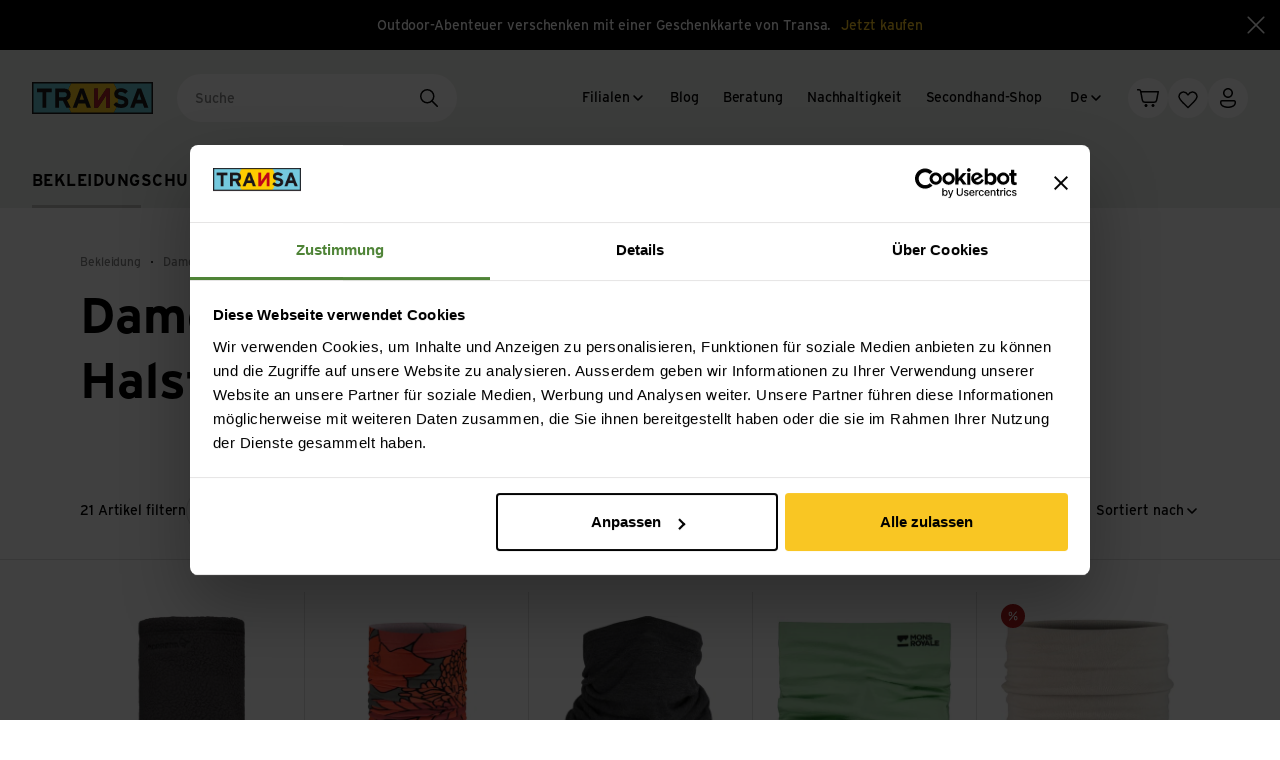

--- FILE ---
content_type: text/html;charset=utf-8
request_url: https://www.transa.ch/de/c/bekleidung/damen/kopfbedeckung/schals-halstuecher/
body_size: 146279
content:
<!DOCTYPE html><html  lang="de" data-branch="main"><head><meta charset="utf-8">
<meta name="viewport" content="width=device-width, initial-scale=1">
<title>Schals &amp; Halstücher für Damen online kaufen - Transa.ch</title>
<link rel="preconnect" href="https://www.datocms-assets.com/">
<link rel="preconnect" href="https://assets.transa.ch/">
<link rel="preconnect" href="https://api.transa.ch/">
<link rel="preconnect" href="https://consent.cookiebot.com">
<script id="Cookiebot" src="https://consent.cookiebot.com/uc.js" data-cbid="dc1fcc41-a913-4065-a569-b5df93dc35da" data-culture="de"></script>
<style>.IconCards:not([data-display=inline])[data-compose=white]{margin-bottom:32px;margin-top:32px}@media screen and (min-width:750px){.IconCards:not([data-display=inline])[data-compose=white]{margin-top:calc(11.48718px + 2.73504vw)}}@media screen and (min-width:1920px){.IconCards:not([data-display=inline])[data-compose=white]{margin-top:64px}}@media screen and (min-width:750px){.IconCards:not([data-display=inline])[data-compose=white]{margin-bottom:calc(11.48718px + 2.73504vw)}}@media screen and (min-width:1920px){.IconCards:not([data-display=inline])[data-compose=white]{margin-bottom:64px}}.IconCards:not([data-layout=horizontal]){margin-left:auto;margin-right:auto;max-width:1440px;max-width:calc(1440px + var(--site-padding)*2);padding-left:var(--site-padding);padding-right:var(--site-padding)}.IconCards--grid{display:grid;grid-auto-rows:1fr;grid-gap:var(--spacing-20,20px);grid-template-columns:1fr;justify-content:center}@media screen and (min-width:750px){.IconCards--grid{grid-template-columns:repeat(auto-fit,minmax(30%,1fr))}}.IconCards--card{align-items:center;background:rgba(var(--c-grey-light),1);border-radius:var(--border-radius-default);display:flex;flex-direction:column;justify-content:center;overflow:hidden;padding:var(--spacing-24,24px);text-align:center}@media screen and (min-width:750px){.IconCards--card{padding:var(--spacing-48,48px) var(--spacing-24,24px)}}.IconCards--card--icon{margin-bottom:var(--spacing-16,16px)}@media screen and (min-width:750px){.IconCards--card--icon{margin-bottom:var(--spacing-24,24px)}}.IconCards--card--title{font-size:14px;font-weight:700;line-height:1.2}@media (min-width:750px){.IconCards--card--title{font-size:14px}}@media (min-width:1280px){.IconCards--card--title{font-size:14px}}@media screen and (max-width:750px){.IconCards--card--title{line-height:1.2}}.IconCards--card--text{font-size:14px;line-height:1.2;margin-top:var(--spacing-4,4px)}.IconCards--card--text>:first-child{margin-top:0}.IconCards--card--text>:last-child{margin-bottom:0}.IconCards--card--text>[data-slate-fragment]>:first-child{margin-top:0}.IconCards--card--text>[data-slate-fragment]>:last-child{margin-bottom:0}.IconCards--card--text .Button+.Button{margin-left:16px}.IconCards--card--text p{margin-bottom:1em;margin-top:1em}.IconCards--card--text a:not([class]),.IconCards--card--text a[class=""]{background-image:linear-gradient(rgba(var(--c-grey),.4),rgba(var(--c-grey),.4));background-position:0 100%;background-repeat:no-repeat;background-size:100% 1px;color:rgba(var(--c-signal-blue),1);position:relative;text-decoration:none}@media (hover:hover){.IconCards--card--text a:not([class]):focus,.IconCards--card--text a:not([class]):hover,.IconCards--card--text a[class=""]:focus,.IconCards--card--text a[class=""]:hover{background-image:linear-gradient(currentcolor,currentcolor);color:rgba(var(--c-signal-blue-dark),1)}}.IconCards--card--text small{display:inline-block;font-size:.75em}.IconCards--card--text b,.IconCards--card--text strong{font-weight:700}.IconCards--card--text em,.IconCards--card--text i{font-style:italic}@media (min-width:750px){.IconCards--card--text{font-size:14px}}@media (min-width:1280px){.IconCards--card--text{font-size:14px}}@media screen and (max-width:750px){.IconCards--card--text{line-height:1.2}}</style>
<style>.Icon{--c-icon-path:currentcolor;--c-icon-fill:transparent;--c-icon-shape-color:rgba(var(--c-white),1)}.Icon:not([data-icon]){display:none}[data-icon]{align-items:center;display:flex;position:relative;vertical-align:middle}[data-icon][data-display=inline]{display:inline-flex}[data-icon]>svg{display:block;height:1em;overflow:visible;position:relative;width:1em}[data-icon][data-size="12"]{font-size:12px}[data-icon][data-size="16"]{font-size:16px}[data-icon][data-size="24"]{font-size:24px}[data-icon][data-size="32"]{font-size:32px}[data-icon][data-size="40"]{font-size:40px}[data-icon][data-size="48"]{font-size:48px}[data-icon][data-size="80"]{font-size:80px}[data-icon][data-shape]{position:relative}[data-icon][data-shape]:before{background-color:var(--c-icon-shape-color);content:"";display:block;top:0;right:0;bottom:0;left:0;position:absolute}[data-icon][data-shape=circle],[data-icon][data-shape=circle]:before{border-radius:var(--border-radius-circle)}[data-icon][data-shape=square]:before{border-radius:var(--border-radius-small)}[data-icon][data-shape-size=xsmall]{padding:var(--spacing-4,4px)}[data-icon][data-shape-size=small]{padding:var(--spacing-6,6px)}[data-icon][data-shape-size=medium]{padding:var(--spacing-10,10px)}[data-icon][data-shape-size=large]{padding:var(--spacing-12,12px)}[data-icon][data-shape-size=xlarge]{padding:var(--spacing-14,14px)}[data-icon][data-shape-color=white]{--c-icon-shape-color:rgba(var(--c-white),1);--c-icon-path:rgba(var(--c-black),1)}[data-icon][data-shape-color=black]{--c-icon-shape-color:rgba(var(--c-black),1);--c-icon-path:rgba(var(--c-white),1)}[data-icon][data-shape-color=grey]{--c-icon-shape-color:rgba(var(--c-white),1);--c-icon-path:rgba(var(--c-grey),1);--c-icon-shape-border-color:rgba(var(--c-grey-medium),1)}[data-icon][data-shape-border]{border:1px solid var(--c-icon-shape-border-color)}[data-icon][data-shape-color=grey-light]{--c-icon-shape-color:rgba(var(--c-grey-light),1);--c-icon-path:rgba(var(--c-black),1)}[data-icon][data-shape-color=signal-red]{--c-icon-shape-color:rgba(var(--c-signal-red),1);--c-icon-path:rgba(var(--c-white),1)}[data-icon][data-shape-color=signal-green]{--c-icon-shape-color:rgba(var(--c-signal-green),1);--c-icon-path:rgba(var(--c-white),1)}[data-icon][data-shape-color=signal-green-light]{--c-icon-shape-color:rgba(var(--c-signal-green-light),1);--c-icon-path:rgba(var(--c-black),1)}[data-icon][data-shape-color=green-light]{--c-icon-shape-color:rgba(var(--c-green-light),1);--c-icon-path:rgba(var(--c-black),1)}[data-icon][data-shape-color=green-grey]{--c-icon-shape-color:rgba(var(--c-green-grey),1);--c-icon-path:rgba(var(--c-black),1)}[data-icon][data-shape-color=yellow]{--c-icon-shape-color:rgba(var(--c-yellow),1);--c-icon-path:rgba(var(--c-black),1)}[data-icon][data-shape-color=yellow-ultra-light]{--c-icon-shape-color:rgba(var(--c-yellow-ultra-light),1);--c-icon-path:rgba(var(--c-black),1)}</style>
<style>.Footer{margin-left:auto;margin-right:auto;max-width:1440px;max-width:calc(1440px + var(--site-padding)*2);padding-left:var(--site-padding);padding-right:var(--site-padding)}@media screen and (max-width:580px){.Footer{padding-left:0;padding-right:0}}.Footer--section{border-top:1px solid rgba(var(--c-border))}@media screen and (max-width:580px){.Footer--section{padding-left:var(--site-padding);padding-right:var(--site-padding)}}.Footer--body{display:flex;flex-direction:column;gap:var(--spacing-40,40px);padding-bottom:var(--spacing-40,40px);padding-top:var(--spacing-64,64px)}@media screen and (min-width:750px){.Footer--body{gap:var(--spacing-72,72px);padding-bottom:var(--spacing-32,32px)}}.Footer--main{display:grid;grid-template-columns:1fr}@media screen and (min-width:580px){.Footer--main{gap:var(--spacing-48,48px) var(--spacing-32,32px);grid-template-columns:repeat(2,1fr)}}@media screen and (min-width:750px){.Footer--main{grid-template-columns:repeat(3,1fr)}}@media screen and (min-width:1000px){.Footer--main{grid-template-columns:repeat(5,1fr)}}.Footer--social{border-top:1px solid rgba(var(--c-border));color:rgba(var(--c-grey-dark),1);display:inline-flex;margin-top:var(--spacing-10,10px);min-width:140px;padding-top:var(--spacing-16,16px)}</style>
<style>.Newsletter{max-width:100%;width:530px}.Newsletter--title{font-size:14px;font-weight:700;line-height:1.2;margin-bottom:var(--spacing-16,16px)}@media (min-width:750px){.Newsletter--title{font-size:14px}}@media (min-width:1280px){.Newsletter--title{font-size:14px}}@media screen and (max-width:750px){.Newsletter--title{line-height:1.2}}.Newsletter--input{display:flex;flex-wrap:wrap;gap:var(--spacing-16,16px)}.Newsletter--input--field{flex:1 1 auto;margin-top:0}.Newsletter--input--field input{border:1px solid rgba(var(--c-border));border-radius:100px;outline:none}.Newsletter--input--field input,.Newsletter--input--field.isValid .TextInput--input,.Newsletter--input--field:focus{background-color:rgba(var(--c-white),1)}@media screen and (max-width:580px){.Newsletter--input--button{flex:1 1 100%}}</style>
<style>.TextInput--inner{position:relative}.TextInput--input{-webkit-appearance:none;-moz-appearance:none;appearance:none;background:transparent;border:1px solid rgba(var(--c-border-dark));border-radius:var(--border-radius-xsmall);font-size:16px;line-height:1.4;outline:none;padding:var(--spacing-16,16px);transition:border-color .2s ease-out;width:100%}@media (min-width:750px){.TextInput--input{font-size:16px}}@media (min-width:1280px){.TextInput--input{font-size:16px}}@media screen and (max-width:750px){.TextInput--input{line-height:1.4}}.TextInput--input:focus{border-color:rgba(var(--c-black),1)}.TextInput--input::-moz-placeholder{opacity:0;-moz-transition:opacity .3s ease-in-out;transition:opacity .3s ease-in-out}.TextInput--input::placeholder{opacity:0;transition:opacity .3s ease-in-out}.TextInput--input:-webkit-autofill,.TextInput--input:-webkit-autofill:active,.TextInput--input:-webkit-autofill:focus,.TextInput--input:-webkit-autofill:hover{box-shadow:0 0 0 1000px rgba(var(--c-white),1) inset}.TextInput--input.hasPlaceholder:focus::-moz-placeholder{opacity:1}.TextInput--input.hasPlaceholder:focus::placeholder{opacity:1}.TextInput.isValid .TextInput--input{background-color:rgba(var(--c-valid-form-input))}.TextInput.isValid .TextInput--input:-webkit-autofill,.TextInput.isValid .TextInput--input:-webkit-autofill:active,.TextInput.isValid .TextInput--input:-webkit-autofill:focus,.TextInput.isValid .TextInput--input:-webkit-autofill:hover{box-shadow:0 0 0 1000px rgba(var(--c-valid-form-input)) inset}.TextInput.hasError .TextInput--input{border-color:rgba(var(--c-signal-red),1)}.TextInput--label{color:rgba(var(--c-grey),1);font-size:14px;left:var(--spacing-16,16px);line-height:1.2;padding:0 var(--spacing-4,4px);pointer-events:none;position:absolute;top:50%;transform:translateY(-50%);transition:all .3s ease-in-out}@media (min-width:750px){.TextInput--label{font-size:14px}}@media (min-width:1280px){.TextInput--label{font-size:14px}}@media screen and (max-width:750px){.TextInput--label{line-height:1.2}}.TextInput--input:not(:-moz-placeholder)+.TextInput--label{background-color:rgba(var(--c-white),1);font-size:12px;line-height:1.4;top:0}.TextInput--input:focus+.TextInput--label,.TextInput--input:not(:placeholder-shown)+.TextInput--label{background-color:rgba(var(--c-white),1);font-size:12px;line-height:1.4;top:0}@media (min-width:750px){.TextInput--input:not(:-moz-placeholder)+.TextInput--label{font-size:12px}.TextInput--input:focus+.TextInput--label,.TextInput--input:not(:placeholder-shown)+.TextInput--label{font-size:12px}}@media (min-width:1280px){.TextInput--input:not(:-moz-placeholder)+.TextInput--label{font-size:12px}.TextInput--input:focus+.TextInput--label,.TextInput--input:not(:placeholder-shown)+.TextInput--label{font-size:12px}}@media screen and (max-width:750px){.TextInput--input:not(:-moz-placeholder)+.TextInput--label{line-height:1.4}.TextInput--input:focus+.TextInput--label,.TextInput--input:not(:placeholder-shown)+.TextInput--label{line-height:1.4}}.TextInput.hasError .TextInput--input:not(:-moz-placeholder)+.TextInput--label{color:rgba(var(--c-signal-red),1)}.TextInput.hasError .TextInput--input:focus+.TextInput--label,.TextInput.hasError .TextInput--input:not(:placeholder-shown)+.TextInput--label{color:rgba(var(--c-signal-red),1)}.TextInput--iconWrapper{position:absolute;right:var(--spacing-16,16px);top:50%;transform:translateY(-50%)}.TextInput--additionalInformation{font-size:12px;line-height:1.4;margin-top:var(--spacing-8,8px)}@media (min-width:750px){.TextInput--additionalInformation{font-size:12px}}@media (min-width:1280px){.TextInput--additionalInformation{font-size:12px}}@media screen and (max-width:750px){.TextInput--additionalInformation{line-height:1.4}}.TextInput--additionalInformation a{background-image:linear-gradient(rgba(var(--c-grey),.4),rgba(var(--c-grey),.4));background-position:0 100%;background-repeat:no-repeat;background-size:100% 1px;color:rgba(var(--c-signal-blue),1);position:relative;text-decoration:none}@media (hover:hover){.TextInput--additionalInformation a:focus,.TextInput--additionalInformation a:hover{background-image:linear-gradient(currentcolor,currentcolor);color:rgba(var(--c-signal-blue-dark),1)}}</style>
<style>.Button{color:var(--button-color);outline:none;padding:var(--spacing-16,16px) var(--spacing-24,24px);position:relative;text-align:center;text-decoration:none;transition:color .2s ease-out;z-index:0;--button-color:rgba(var(--c-white),1);--button-background-color:rgba(var(--c-black),1);--button-hover-background-color:rgba(var(--c-grey-ultradark),1);align-items:center;display:inline-flex;font-size:14px;gap:var(--spacing-12,12px);justify-content:center;line-height:1.2;white-space:nowrap}.Button:before{background-color:var(--button-background-color);border:1px solid var(--button-border-color);border-radius:var(--button-border-radius);transition:border-color .2s ease-out}.Button:after,.Button:before{content:"";top:0;right:0;bottom:0;left:0;position:absolute}.Button:after{background-color:var(--button-hover-background-color);border:1px solid var(--button-hover-border-color);border-radius:var(--button-border-radius);clip-path:circle(0 at 50% 50%);opacity:0;overflow:hidden;transition:clip-path .2s ease-out,transform .2s ease-out,opacity .15s ease-out .05s,visibility .2s;visibility:hidden}@media (hover:hover){.Button:hover:before{border-color:var(--button-hover-border-color)}.Button:hover:not(:disabled):after{clip-path:circle(100% at 50% 50%);opacity:1;transition:clip-path .3s ease-out,transform .3s ease-out,opacity .05s ease-out,visibility .3s;visibility:visible}.Button:focus:before{border-color:var(--button-hover-border-color)}.Button:focus:not(:disabled):after{clip-path:circle(100% at 50% 50%);opacity:1;transition:clip-path .3s ease-out,transform .3s ease-out,opacity .05s ease-out,visibility .3s;visibility:visible}}@media (min-width:750px){.Button{font-size:14px}}@media (min-width:1280px){.Button{font-size:14px}}@media screen and (max-width:750px){.Button{line-height:1.2}}.Button:disabled{--button-color:rgba(var(--c-grey),1)!important;--button-background-color:rgba(var(--c-grey-light),1)!important;--button-border-color:transparent!important}.Button[data-variant=hero]{--button-color:rgba(var(--c-black),1);--button-background-color:rgba(var(--c-yellow),1);--button-hover-background-color:rgba(var(--c-yellow-light),1)}.Button[data-variant=primary]{--button-color:rgba(var(--c-white),1);--button-background-color:rgba(var(--c-black),1);--button-hover-background-color:rgba(var(--c-grey-ultradark),1)}.Button[data-variant=secondary]{--button-color:rgba(var(--c-black),1);--button-background-color:rgba(var(--c-white),1);--button-border-color:rgba(var(--c-border));--button-hover-border-color:rgba(var(--c-black),1)}.Button[data-variant=secondary]:after{display:none}.Button[data-variant=white]{--button-color:rgba(var(--c-black),1);--button-border-color:transparent;--button-background-color:rgba(var(--c-white),1);--button-hover-background-color:rgba(var(--c-grey-light),1)}.Button[data-variant=white-themed]{--button-color:rgba(var(--c-black),1);--button-border-color:transparent;--button-background-color:rgba(var(--c-white),1);--button-hover-background-color:var(--theme-background-light)}.Button[data-variant=grey]{--button-color:rgba(var(--c-black),1);--button-border-color:transparent;--button-background-color:rgba(var(--c-grey-light),1);--button-hover-background-color:rgba(var(--c-grey-medium),1)}.Button[data-size=tiny]{font-size:12px;line-height:1.4;padding:var(--spacing-8,8px) var(--spacing-16,16px)}@media (min-width:750px){.Button[data-size=tiny]{font-size:12px}}@media (min-width:1280px){.Button[data-size=tiny]{font-size:12px}}@media screen and (max-width:750px){.Button[data-size=tiny]{line-height:1.4}}.Button[data-size=small]{font-size:12px;line-height:1.4;padding:var(--spacing-10,10px) var(--spacing-20,20px)}@media (min-width:750px){.Button[data-size=small]{font-size:12px}}@media (min-width:1280px){.Button[data-size=small]{font-size:12px}}@media screen and (max-width:750px){.Button[data-size=small]{line-height:1.4}}.Button[data-size=medium]{font-size:12px;line-height:1.4;padding:var(--spacing-16,16px) var(--spacing-24,24px)}@media (min-width:750px){.Button[data-size=medium]{font-size:12px}}@media (min-width:1280px){.Button[data-size=medium]{font-size:12px}}@media screen and (max-width:750px){.Button[data-size=medium]{line-height:1.4}}.Button[data-size=default]{padding:var(--spacing-16,16px) var(--spacing-24,24px)}.Button[data-width=inline]{width:auto}.Button[data-width=wide]{max-width:100%;min-width:180px}.Button[data-width=fullwidth]{width:100%}.Button[data-width=round]{padding-left:0;padding-right:0}.Button[data-width=round][data-size=small]{height:37px;width:37px}.Button[data-width=round][data-size=medium]{height:40px;width:40px}.Button[data-width=round][data-size=default]{height:48px;width:48px}.Button--label,.Button>[data-icon]{position:relative;z-index:1}</style>
<style>.FooterGroup{font-size:14px;line-height:1.2}@media (min-width:750px){.FooterGroup{font-size:14px}}@media (min-width:1280px){.FooterGroup{font-size:14px}}@media screen and (max-width:750px){.FooterGroup{line-height:1.2}}@media screen and (max-width:580px){.FooterGroup{border-bottom:1px solid rgba(var(--c-border))}}.FooterGroup--link{align-items:center;display:flex;font-weight:700;gap:var(--spacing-2,2px);margin-bottom:var(--spacing-16,16px);position:relative}@media screen and (max-width:580px){.FooterGroup--link{gap:var(--spacing-8,8px);justify-content:space-between;margin-bottom:var(--spacing-8,8px);padding:var(--spacing-16,16px) 0}}.FooterGroup--link--icon{flex:0 0 auto}.FooterGroup--link--icon--arrow{display:none;transition:transform .2s ease-in-out,opacity .2s ease-in-out}@media screen and (min-width:580px){.FooterGroup--link--icon--arrow{display:block;margin-top:-2px;opacity:0;transform:translate(-4px)}.FooterGroup--link:hover .FooterGroup--link--icon--arrow{opacity:1;transform:translate(0)}}.FooterGroup--link--icon--plus{display:block;height:12px;position:relative;width:12px}@media screen and (min-width:580px){.FooterGroup--link--icon--plus{display:none}}.FooterGroup--link--icon--plus:after,.FooterGroup--link--icon--plus:before{background:currentcolor;border-radius:2px;content:"";height:2px;left:50%;position:absolute;top:50%;transform:translate(-50%,-50%);transition:transform .3s ease-in-out;width:12px}.FooterGroup--link--icon--plus:after{transform:translate(-50%,-50%) rotate(90deg)}.FooterGroup--link.isOpen .FooterGroup--link--icon--plus:after{transform:translate(-50%,-50%) rotate(180deg)}.FooterGroup--items{color:rgba(var(--c-grey-dark),1)}@media screen and (max-width:580px){.FooterGroup--items{padding-bottom:var(--spacing-16,16px)}}@media screen and (min-width:580px){.FooterGroup--items{display:block!important;height:auto!important}}.FooterGroup--item{display:block;padding:var(--spacing-6,6px) 0}@media screen and (min-width:580px){.FooterGroup--itemAll{display:none}}</style>
<style>.NavigationLink{position:relative;transition:color .2s ease-in-out}.NavigationLink:hover{color:rgba(var(--c-black),1)}.NavigationLink--inner{align-items:center;display:flex;gap:var(--spacing-4,4px);overflow:hidden}.NavigationLink--arrow{opacity:0;transform:translate(-4px);transition:transform .2s ease-in-out,opacity .2s ease-in-out}.NavigationLink:hover .NavigationLink--arrow{opacity:1;transform:translate(0)}</style>
<style>.SocialList{display:flex;flex-direction:column;font-size:14px;gap:var(--spacing-12,12px);line-height:1.2}@media (min-width:750px){.SocialList{font-size:14px}}@media (min-width:1280px){.SocialList{font-size:14px}}@media screen and (max-width:750px){.SocialList{line-height:1.2}}.SocialList--link{align-items:center;display:flex;gap:var(--spacing-8,8px);transition:color .2s ease-in-out}@media (hover:hover){.SocialList--link:focus,.SocialList--link:hover{color:rgba(var(--c-black),1)}}</style>
<style>.TrustedFooter{display:flex;flex-direction:column;gap:var(--spacing-24,24px);justify-content:space-between;padding-bottom:var(--spacing-24,24px);padding-top:var(--spacing-24,24px)}@media screen and (min-width:750px){.TrustedFooter{flex-direction:row;gap:var(--spacing-16,16px);padding-bottom:var(--spacing-32,32px);padding-top:var(--spacing-32,32px)}}.TrustedFooter--group--title{font-size:14px;font-weight:700;line-height:1.2;margin-bottom:var(--spacing-16,16px);white-space:nowrap}@media (min-width:750px){.TrustedFooter--group--title{font-size:14px}}@media (min-width:1280px){.TrustedFooter--group--title{font-size:14px}}@media screen and (max-width:750px){.TrustedFooter--group--title{line-height:1.2}}.TrustedFooter--warranty{max-width:64px}</style>
<style>.TrustIconGrid{display:grid;gap:8px;grid-template-columns:repeat(3,1fr)}@media screen and (min-width:750px){.TrustIconGrid{display:flex;flex-wrap:wrap}}.TrustIconGrid--item{align-items:center;background:rgba(var(--c-grey-light),1);border-radius:var(--border-radius-small);display:flex;height:40px;justify-content:center;padding:var(--spacing-4,4px) var(--spacing-8,8px)}.TrustIconGrid--item svg{max-height:100%;max-width:100%}</style>
<style>.ServiceFooter{align-items:flex-end;display:flex;flex-direction:row;gap:var(--spacing-16,16px);justify-content:space-between;padding-bottom:var(--spacing-24,24px);padding-top:var(--spacing-40,40px)}@media screen and (min-width:580px){.ServiceFooter{padding-bottom:var(--spacing-32,32px);padding-top:var(--spacing-32,32px)}}@media screen and (min-width:750px){.ServiceFooter{align-items:center}}.ServiceFooter--nav{color:rgba(var(--c-grey-dark),1);display:flex;flex-direction:column;font-size:12px;gap:var(--spacing-16,16px);line-height:1.4}@media (min-width:750px){.ServiceFooter--nav{font-size:12px}}@media (min-width:1280px){.ServiceFooter--nav{font-size:12px}}@media screen and (max-width:750px){.ServiceFooter--nav{line-height:1.4}}@media screen and (min-width:750px){.ServiceFooter--nav{flex-direction:row}}@media screen and (max-width:750px){.ServiceFooter--nav{padding-bottom:var(--spacing-8,8px)}}.ServiceFooter--link{transition:color .2s ease-in-out}@media (hover:hover){.ServiceFooter--link:focus,.ServiceFooter--link:hover{color:rgba(var(--c-black),1)}}.ServiceFooter--copyright{color:rgba(var(--c-grey),1)}@media screen and (max-width:750px){.ServiceFooter--copyright{order:1}}</style>
<style>.LanguageSwitchList{display:inline-flex;gap:var(--spacing-8,8px);position:relative}.LanguageSwitchList--link{border:1px solid transparent;border-radius:2em;color:rgba(var(--c-black),1);display:block;font-size:12px;line-height:1.4;padding:.55em 1em .45em;text-align:center;text-transform:uppercase;transition:border-color .2s ease-in-out}@media (min-width:750px){.LanguageSwitchList--link{font-size:12px}}@media (min-width:1280px){.LanguageSwitchList--link{font-size:12px}}@media screen and (max-width:750px){.LanguageSwitchList--link{line-height:1.4}}.LanguageSwitchList--link.isActive{border-color:rgba(var(--c-black),1)}</style>
<style>.OMSNotification{align-items:center;background-color:rgba(var(--c-signal-red),1);color:rgba(var(--c-white),1);display:flex;justify-content:center;left:0;max-width:100%;min-height:50px;padding:10px 20px;position:fixed;top:0;z-index:1000}</style>
<style>:root{--header-height:158px}.Header{z-index:50;--sticky-offset-top:calc(var(--sticky-offset, 112px)*-1);position:sticky;top:var(--sticky-offset-top);transition:transform .3s ease-in-out,visibility .3s ease-in-out;width:100%}@media screen and (min-width:750px){.Header{--sticky-offset-top:calc(var(--sticky-offset, 102px)*-1)}}@media screen and (min-width:1000px){.Header{position:relative;top:0}}@media screen and (max-width:1000px){.Header[data-headroom-pinned=false]{transform:translateY(-100%);visibility:hidden}}.Header--stickyDummy{align-self:start;background-color:red;grid-column:1/-1;grid-row:2;margin-top:calc(var(--local-grid-row-gap)*-1);visibility:hidden;width:100%}.Header--inner{--local-border-radius:24px;background-color:var(--theme-background);padding:var(--spacing-12,12px) var(--spacing-16,16px) var(--spacing-4,4px);transition:border-radius .15s ease-in-out}@media screen and (min-width:1000px){.Header--inner{padding:var(--spacing-24,24px) var(--spacing-32,32px) var(--spacing-0,0);position:relative;z-index:3}}@media screen and (max-width:1000px){[data-is-sticky=true] .Header--inner{border-bottom-left-radius:var(--local-border-radius);border-bottom-right-radius:var(--local-border-radius)}}.Header--cta{display:none}@media screen and (min-width:1000px){.Header--cta{display:flex;white-space:nowrap}}.Header--mobileCta{padding-left:var(--site-padding);padding-right:var(--site-padding)}@media screen and (min-width:1000px){.Header--mobileCta{display:none}}.Header--grid{margin-left:auto;margin-right:auto;max-width:1440px;--local-grid-row-gap:var(--spacing-12,12px);--local-grid-column-gap:var(--spacing-16,16px);align-items:center;display:grid;gap:var(--local-grid-row-gap) var(--local-grid-column-gap);grid-template-areas:"logo logo language picto" "toggle search search search" "primary primary primary primary";grid-template-columns:max-content 1fr repeat(2,max-content)}@media screen and (min-width:1000px){.Header--grid{gap:var(--spacing-32,32px) var(--spacing-24,24px);grid-template-areas:"logo search service language picto" "main main main main main";grid-template-columns:max-content 1fr repeat(3,max-content)}}@media screen and (max-width:1000px){[data-variant=landingpage] .Header--grid{grid-template-areas:"logo logo language picto" "search search search search"}[data-is-sticky=true] .Header--grid{grid-template-areas:"logo logo language picto-old" "toggle search search picto" "primary primary primary primary"}[data-is-sticky=true] .Header--grid:before{content:"";display:block;grid-area:picto-old;height:40px}}.Header--backdrop{background:rgba(var(--c-black),.5);top:0;right:0;bottom:0;left:0;position:fixed}@media screen and (min-width:1000px){.Header--primary{display:contents!important}}@media screen and (max-width:1000px){.Header--primary{background:rgba(var(--c-white),1);display:flex;flex-direction:column;gap:var(--spacing-24,24px);grid-area:primary;height:100vh;height:100dvh;left:0;overflow:auto;padding-bottom:var(--spacing-24,24px);position:fixed;top:0;width:100vw;z-index:11}}.Header--primary--head{align-items:center;align-self:flex-start;background-color:rgba(var(--c-white),1);display:flex;justify-content:space-between;padding:var(--spacing-12,12px) var(--spacing-16,16px) var(--spacing-16,16px);position:sticky;top:0;width:100%;z-index:1}@media screen and (min-width:1000px){.Header--primary--head{display:none}}.Header--logo{grid-area:logo}@media screen and (min-width:1000px){.Header--primary--head .Header--logo{display:none}}.Header--search{grid-area:search;margin-left:auto;max-width:280px;transition:max-width .3s ease-out;width:100%}@media screen and (min-width:1000px){.Header--search{margin-left:0;margin-right:auto}}.Header--search.isActive{max-width:100%}@media screen and (max-width:1000px){.Header--search.isActive{grid-area:2/toggle/2/search}[data-variant=landingpage] .Header--search{max-width:100%;width:100%}[data-is-sticky=true] .Header--search{max-width:100%}}.Header--languageSwitch{grid-area:language;z-index:1}@media screen and (min-width:1000px){.Header--languageSwitch{margin-left:var(--spacing--12,-12px);margin-right:var(--spacing--12,-12px)}}@media screen and (max-width:1000px){[data-variant=landingpage] .Header--languageSwitch{display:none}}.Header--pictoNavigation{grid-area:picto}@media screen and (max-width:580px){.Header--pictoNavigation{gap:0}}.Header--toggle{grid-area:toggle}@media screen and (min-width:1000px){.Header--toggle{display:none!important}}@media screen and (max-width:1000px){[data-variant=landingpage] .Header--toggle{grid-area:language}}.Header--closeMain{grid-area:main;margin-left:auto}@media screen and (max-width:1000px){.Header--closeMain{display:none}}.Header--close,.Header--closeMain{cursor:pointer;transition:transform .3s ease-in-out}.Header--close:hover,.Header--closeMain:hover{transform:rotate(90deg)}@media screen and (min-width:1000px){.Header--service{grid-area:service;margin-right:var(--spacing--8,-8px)}.Header--main{grid-area:main}}.Header--primary--pictoNavigation{padding:var(--spacing-8,8px) var(--spacing-16,16px)}@media screen and (min-width:1000px){.Header--primary--pictoNavigation{display:none!important}}.Header--primary--languageSwitch{margin-top:auto;padding:0 var(--spacing-24,24px)}@media screen and (min-width:1000px){.Header--primary--languageSwitch{display:none!important}}.Header--flyout{z-index:11}@media screen and (min-width:1000px){.Header--flyout{top:var(--header-height)!important;z-index:1}}</style>
<style>.show-primary-enter-active,.show-primary-leave-active{transition:transform .5s cubic-bezier(.4,0,.2,1);will-change:transform}.show-primary-enter-active{transition-delay:.1s}.show-primary-enter-from,.show-primary-leave-to{transform:translate(-100%)}</style>
<style>.show-flyout-enter-active,.show-flyout-leave-active{transition:transform .5s cubic-bezier(.4,0,.2,1);will-change:transform}.show-flyout-enter-active{transition-delay:.1s}.show-flyout-enter-from{transform:translate(100%)}@media screen and (min-width:1000px){.show-flyout-enter-from{transform:translateY(-100%)}.Header.isFlyoutOpen .show-flyout-enter-from{transform:translate(0)}}@media screen and (max-width:1000px){.Header--primary{transition:transform .3s ease-in-out}.Header.isFlyoutOpening .Header--primary{transform:translate(-10%);transition-delay:.1s}}.show-flyout-leave-to{transform:translate(-100%)}@media screen and (max-width:1000px){.Header.isPrimaryOpen .show-flyout-leave-to{transform:translate(100%)}}@media screen and (min-width:1000px){.show-flyout-leave-to{transform:translateY(-100%)}.Header.isFlyoutOpen .show-flyout-leave-to{transform:translate(0);visibility:hidden}}</style>
<style>.show-backdrop-enter-active{transition:opacity .2s ease-out,visibility .2s;will-change:opacity,transform}.show-backdrop-leave-active{transition:opacity .5s ease-in,visibility .5s;will-change:opacity,transform}.show-backdrop-enter-from,.show-backdrop-leave-to{opacity:0;visibility:hidden}</style>
<style>.TopBar{align-items:center;background-color:rgba(var(--c-black),1);color:rgba(var(--c-white),1);display:flex;justify-content:center;min-height:50px;position:relative;z-index:10}@media screen and (max-width:750px){.TopBar{min-height:60px}}.TopBar--inner{padding-bottom:var(--spacing-10,10px);padding-left:var(--site-padding);padding-right:60px;padding-top:var(--spacing-10,10px)}.TopBar--content{display:inline-block;font-size:12px;line-height:1.4}@media (min-width:750px){.TopBar--content{font-size:12px}}@media (min-width:1280px){.TopBar--content{font-size:12px}}@media screen and (max-width:750px){.TopBar--content{line-height:1.4}}@media screen and (min-width:750px){.TopBar--content{font-size:14px;line-height:1.2}}@media screen and (min-width:750px) and (min-width:750px){.TopBar--content{font-size:14px}}@media screen and (min-width:750px) and (min-width:1280px){.TopBar--content{font-size:14px}}@media screen and (min-width:750px) and (max-width:750px){.TopBar--content{line-height:1.2}}.TopBar--close{align-items:center;cursor:pointer;display:flex;height:100%;justify-content:center;position:absolute;right:0;top:0;transition:transform .3s ease-in-out;width:48px}.TopBar--close:hover{transform:rotate(90deg)}.TopBar--text{margin-right:var(--spacing-10,10px)}.TopBar--link{color:rgba(var(--c-yellow),1);transition:color .2s ease-in-out}@media (hover:hover){.TopBar--link:focus,.TopBar--link:hover{color:rgba(var(--c-yellow-light),1)}}</style>
<style>.Logo{display:inline-block;position:relative}.Logo--link>img,.Logo--link>svg{max-height:32px;max-width:100%;width:auto}</style>
<style>.LanguageSwitch{display:inline;font-size:14px;line-height:1.2;position:relative}@media (min-width:750px){.LanguageSwitch{font-size:14px}}@media (min-width:1280px){.LanguageSwitch{font-size:14px}}@media screen and (max-width:750px){.LanguageSwitch{line-height:1.2}}.LanguageSwitch--current{align-items:center;display:inline-flex;gap:var(--spacing-4,4px);padding-bottom:var(--spacing-10,10px);padding-top:var(--spacing-10,10px);text-transform:capitalize;transition:color .2s ease-in-out}@media screen and (min-width:1000px){.LanguageSwitch--current{outline:none;padding:var(--spacing-6,6px) var(--spacing-12,12px);position:relative;text-align:center;text-decoration:none;transition:color .2s ease-out;z-index:0}.LanguageSwitch--current:before{background-color:transparent;border-radius:100px;content:"";top:0;right:0;bottom:0;left:0;position:absolute;transform:translateZ(0);transition:background-color .2s ease-out}.LanguageSwitch--current:after{background-color:var(--theme-background-light);border-radius:100px;clip-path:circle(0 at 50% 50%);content:"";top:0;right:0;bottom:0;left:0;opacity:0;overflow:hidden;position:absolute;transition:clip-path .2s ease-out,transform .2s ease-out,opacity .15s ease-out .05s,visibility .2s;visibility:hidden}}@media screen and (min-width:1000px) and (hover:hover){.LanguageSwitch--current:hover:before{background-color:rgba(var(--c-white),1)}.LanguageSwitch--current:hover:not(:disabled):after{clip-path:circle(100% at 50% 50%);opacity:1;transition:clip-path .3s ease-out,transform .3s ease-out,opacity .05s ease-out,visibility .3s;visibility:visible}.LanguageSwitch--current:focus:before{background-color:rgba(var(--c-white),1)}.LanguageSwitch--current:focus:not(:disabled):after{clip-path:circle(100% at 50% 50%);opacity:1;transition:clip-path .3s ease-out,transform .3s ease-out,opacity .05s ease-out,visibility .3s;visibility:visible}}@media screen and (min-width:1000px){.LanguageSwitch--current.router-link-active:before,.LanguageSwitch--current[aria-expanded=true]:before{background-color:rgba(var(--c-white),1)}}.LanguageSwitch--current:hover{cursor:pointer}.LanguageSwitch--current--label{position:relative;z-index:1}.LanguageSwitch--current--arrow{transition:transform .2s ease-in-out}.LanguageSwitch--current:hover .LanguageSwitch--current--arrow{transform:translateY(1px)}.LanguageSwitch.isOpen .LanguageSwitch--current--arrow{transform:scaleY(-1)}.LanguageSwitch.isOpen .LanguageSwitch--current:hover .LanguageSwitch--current--arrow{transform:translateY(-1px) scaleY(-1)}.LanguageSwitch--popup{border:1px solid rgba(var(--c-border));opacity:0;position:absolute;right:0;top:100%;visibility:hidden;width:220px}.LanguageSwitch.isOpen .LanguageSwitch--popup{animation:popup .5s linear both;opacity:1;visibility:visible}.LanguageSwitch--link{align-items:center;display:flex;justify-content:space-between;padding:var(--spacing-16,16px) var(--spacing-24,24px);text-transform:capitalize;transition:background-color .2s ease-in-out}@media (hover:hover){.LanguageSwitch--link:focus,.LanguageSwitch--link:hover{background-color:rgba(var(--c-grey-light),1)}}.LanguageSwitch--close{border:0;height:1px;margin:-1px;overflow:hidden;padding:0;position:absolute;white-space:nowrap;width:1px;clip:rect(0 0 0 0);clip-path:inset(50%)}.LanguageSwitch--close:focus{height:auto;margin:0;overflow:visible;position:static;white-space:inherit;width:auto;clip:auto;clip-path:none;padding:var(--spacing-12,12px) var(--spacing-24,24px);text-align:center;width:100%}</style>
<style>.PictoNavigation{align-items:center;display:flex;flex-direction:row;gap:var(--spacing-8,8px)}.PictoNavigation>li{position:relative}</style>
<style>.PictoNavigation--link{align-items:center;display:flex;height:40px;justify-content:center;position:relative;width:40px}.PictoNavigation--link:before{background-color:rgba(var(--c-white),1);border-radius:var(--border-radius-circle);content:"";display:block;top:0;right:0;bottom:0;left:0;opacity:0;position:absolute;transition:opacity .2s ease-in-out,transform .2s ease-in-out}@media screen and (min-width:1000px){.PictoNavigation--link:before{opacity:1}}.PictoNavigation--link:hover:before{opacity:1}@media screen and (min-width:1000px){.PictoNavigation--link:hover:before{transform:scale(1.1)}}.PictoNavigation[data-bg=grey-light] .PictoNavigation--link:before{background-color:rgba(var(--c-grey-light),1)}@media screen and (max-width:1000px){.PictoNavigation[data-bg=grey-light] .PictoNavigation--link:before{opacity:1}}.PictoNavigation--link.wiggle .Icon{animation:wiggle .8s ease-in-out}@keyframes wiggle{0%{transform:rotate(0) scale(1)}15%{transform:rotate(-12deg) scale(1.2)}30%{transform:rotate(10deg) scale(1.1)}45%{transform:rotate(-8deg) scale(1.15)}60%{transform:rotate(6deg) scale(1.08)}75%{transform:rotate(-4deg) scale(1.1)}90%{transform:rotate(2deg) scale(1.05)}to{transform:rotate(0) scale(1)}}</style>
<style>.NavigationToggle{align-items:center;display:inline-flex;gap:var(--spacing-10,10px)}.NavigationToggle--picto{align-items:center;display:flex;flex-direction:column;gap:var(--spacing-6,6px);justify-content:center}.NavigationToggle--picto span{background-color:rgba(var(--c-black),1);border-radius:1px;display:block;height:1px;transition:transform .3s ease-in-out;width:18px}.NavigationToggle:hover .NavigationToggle--picto span:first-child{transform:translateY(-2px)}.NavigationToggle:hover .NavigationToggle--picto span:nth-child(3){transform:translateY(2px)}.NavigationToggle--label{font-size:12px;line-height:1.4;line-height:1!important;margin-top:2px}@media (min-width:750px){.NavigationToggle--label{font-size:12px}}@media (min-width:1280px){.NavigationToggle--label{font-size:12px}}@media screen and (max-width:750px){.NavigationToggle--label{line-height:1.4}}</style>
<style>.LiveSearch{position:relative}</style>
<style>.SearchField{position:relative}.Header--search .SearchField.isActive{z-index:var(--z-index-search)}@media screen and (min-width:750px){.Header--search .SearchField.isActive{max-width:100%;min-width:500px}}.SearchField--backdrop{background-color:transparent;top:0;right:0;bottom:0;left:0;pointer-events:none;position:fixed;transition:background-color .3s ease-out}.SearchField.isActive .SearchField--backdrop{background-color:rgba(var(--c-black),.5);pointer-events:auto}.SearchField--field{background:rgba(var(--c-white),1);border:2px solid transparent;border-radius:48px;color:rgba(var(--c-grey-dark),1);display:block;font-size:16px;height:48px;line-height:1.4;outline:none;padding:var(--spacing-12,12px) var(--spacing-48,48px) var(--spacing-12,12px) var(--spacing-16,16px);position:relative;width:100%}@media (min-width:750px){.SearchField--field{font-size:16px}}@media (min-width:1280px){.SearchField--field{font-size:16px}}@media screen and (max-width:750px){.SearchField--field{line-height:1.4}}.SearchField--field::-moz-placeholder{color:rgba(var(--c-grey),1);font-size:14px;line-height:1.2}.SearchField--field::placeholder{color:rgba(var(--c-grey),1);font-size:14px;line-height:1.2}@media (min-width:750px){.SearchField--field::-moz-placeholder{font-size:14px}.SearchField--field::placeholder{font-size:14px}}@media (min-width:1280px){.SearchField--field::-moz-placeholder{font-size:14px}.SearchField--field::placeholder{font-size:14px}}@media screen and (max-width:750px){.SearchField--field::-moz-placeholder{line-height:1.2}.SearchField--field::placeholder{line-height:1.2}}.SearchField.isActive .SearchField--field{border-color:rgba(var(--c-black),1)}.SearchField[data-size=small] .SearchField--field{height:40px;padding:var(--spacing-8,8px) var(--spacing-48,48px) var(--spacing-8,8px) var(--spacing-16,16px)}.SearchField[data-color=grey-light] .SearchField--field{background:rgba(var(--c-grey-light),1)}.SearchField--iconsWrapper{display:flex;gap:var(--spacing-8,8px);position:absolute;right:var(--spacing-16,16px);top:50%;transform:translateY(-50%)}.SearchField[data-size=small] .SearchField--iconsWrapper{right:var(--spacing-12,12px)}.SearchField--loading{animation:searchfield-spin .6s linear infinite;border:1px solid transparent;border-radius:24px;border-top-color:currentcolor;color:#777;height:100%;left:0;position:absolute;top:0;width:100%}@keyframes searchfield-spin{to{transform:rotate(1turn)}}.SearchField--clear{align-items:center;display:flex;height:24px;justify-content:center;position:relative;width:24px}.SearchField--clear>.Icon{transition:opacity .2s}.SearchField:not(.isActive) .SearchField--clear{display:none}.SearchField--clear:disabled:not(:focus){pointer-events:none}.SearchField--clear:disabled:not(:focus)>.Icon{opacity:0}.Icon.SearchField--icon{pointer-events:none}</style>
<style>.SearchFlyout{background-color:rgba(var(--c-white),1);border-radius:var(--border-radius-default);left:0;margin-top:var(--spacing-8,8px);overflow:hidden;position:absolute;top:100%;width:100%;z-index:60}@media screen and (min-width:1000px){.SearchFlyout{min-width:min(800px,100vw - 352px)}}.SearchFlyout--grid{display:grid;grid-auto-rows:auto;grid-template-columns:1fr}@media screen and (min-width:1000px){.SearchFlyout--grid{grid-template-columns:1fr 1fr}}.SearchFlyout--section{padding:var(--spacing-16,16px)}.SearchFlyout--section:not(:last-child){border-bottom:1px solid rgba(var(--c-border))}@media screen and (min-width:1000px){.SearchFlyout--section{padding:var(--spacing-32,32px) var(--spacing-32,32px) var(--spacing-16,16px)}.SearchFlyout--section:not(:first-child){padding-top:var(--spacing-24,24px)}.SearchFlyout--section:not(:last-child){border-bottom:none}}.SearchFlyout--product,.SearchFlyout--suggestions{grid-column:1/2}@media screen and (min-width:1000px){.SearchFlyout--product{background-color:rgba(var(--c-grey-light),1);grid-column:2/3;grid-row:1/span 4}.SearchFlyout--product.SearchFlyout--section{padding-top:var(--spacing-32,32px)}}.SearchFlyout--blog,.SearchFlyout--brands,.SearchFlyout--guide{grid-column:1/2}.SearchFlyout--empty{grid-column:1/3}.SearchFlyout--sectionTitle{color:rgba(var(--c-grey-text),1);font-size:12px;line-height:1.4;margin-bottom:var(--spacing-12,12px)}@media (min-width:750px){.SearchFlyout--sectionTitle{font-size:12px}}@media (min-width:1280px){.SearchFlyout--sectionTitle{font-size:12px}}@media screen and (max-width:750px){.SearchFlyout--sectionTitle{line-height:1.4}}.SearchFlyout--product .SearchFlyout--sectionTitle{margin-bottom:var(--spacing-8,8px)}*+.SearchFlyout--directlink{border-top:2px solid rgba(var(--c-grey-light),1)}</style>
<style>.MainNavigation{display:flex;flex-direction:column;gap:var(--spacing-20,20px)}@media screen and (min-width:1000px){.MainNavigation{align-items:flex-end;flex-flow:row nowrap;gap:var(--spacing-32,32px)}}.MainNavigation--link{display:block;font-size:16px;font-weight:700;letter-spacing:.03em;line-height:1.4;padding:0 var(--spacing-64,64px) 0 var(--spacing-20,20px);position:relative;text-transform:uppercase}@media (min-width:750px){.MainNavigation--link{font-size:16px}}@media (min-width:1280px){.MainNavigation--link{font-size:16px}}@media screen and (max-width:750px){.MainNavigation--link{line-height:1.4}}@media screen and (max-width:1000px){.MainNavigation--link{font-size:18px;line-height:1.4}}@media screen and (max-width:1000px) and (min-width:750px){.MainNavigation--link{font-size:calc(1.13208vw + 9.50943px)}}@media screen and (max-width:1000px) and (min-width:1280px){.MainNavigation--link{font-size:24px}}@media screen and (max-width:1000px) and (max-width:750px){.MainNavigation--link{line-height:1.4}}@media screen and (min-width:1000px){.MainNavigation--link{padding:var(--spacing-16,16px) 0}}.MainNavigation--link:before{background-color:rgba(var(--c-black),.2);bottom:0;content:"";display:block;height:100%;left:0;position:absolute;transform:scaleX(0);transition:transform .3s ease-in-out,background-color .3s ease-in-out;width:3px}@media screen and (min-width:1000px){.MainNavigation--link:before{height:3px;width:100%}}.MainNavigation--link.router-link-active:before{transform:scaleX(1)}.MainNavigation--link.isActive:before,.MainNavigation--link:hover:before{background-color:rgba(var(--c-black),1);transform:scaleX(1)}.MainNavigation--link--icon[data-icon]{position:absolute;right:var(--spacing-20,20px);top:50%;transform:translateY(-50%)}@media screen and (min-width:1000px){.MainNavigation--link--icon[data-icon]{display:none}}</style>
<style>.ServiceNavigation{display:flex;flex-direction:column;font-size:14px;line-height:1.2}@media (min-width:750px){.ServiceNavigation{font-size:14px}}@media (min-width:1280px){.ServiceNavigation{font-size:14px}}@media screen and (max-width:750px){.ServiceNavigation{line-height:1.2}}@media screen and (min-width:1000px){.ServiceNavigation{flex-direction:row;gap:var(--spacing-4,4px)}}.ServiceNavigation--link{align-items:center;display:flex;gap:var(--spacing-4,4px)}@media screen and (max-width:1000px){.ServiceNavigation--link{padding:var(--spacing-12,12px) var(--spacing-20,20px)}}@media screen and (min-width:1000px){.ServiceNavigation--link{outline:none;padding:var(--spacing-6,6px) var(--spacing-12,12px);position:relative;text-align:center;text-decoration:none;transition:color .2s ease-out;z-index:0}.ServiceNavigation--link:before{background-color:transparent;border-radius:100px;content:"";top:0;right:0;bottom:0;left:0;position:absolute;transform:translateZ(0);transition:background-color .2s ease-out}.ServiceNavigation--link:after{background-color:var(--theme-background-light);border-radius:100px;clip-path:circle(0 at 50% 50%);content:"";top:0;right:0;bottom:0;left:0;opacity:0;overflow:hidden;position:absolute;transition:clip-path .2s ease-out,transform .2s ease-out,opacity .15s ease-out .05s,visibility .2s;visibility:hidden}}@media screen and (min-width:1000px) and (hover:hover){.ServiceNavigation--link:hover:before{background-color:rgba(var(--c-white),1)}.ServiceNavigation--link:hover:not(:disabled):after{clip-path:circle(100% at 50% 50%);opacity:1;transition:clip-path .3s ease-out,transform .3s ease-out,opacity .05s ease-out,visibility .3s;visibility:visible}.ServiceNavigation--link:focus:before{background-color:rgba(var(--c-white),1)}.ServiceNavigation--link:focus:not(:disabled):after{clip-path:circle(100% at 50% 50%);opacity:1;transition:clip-path .3s ease-out,transform .3s ease-out,opacity .05s ease-out,visibility .3s;visibility:visible}}@media screen and (min-width:1000px){.ServiceNavigation--link.router-link-active:before,.ServiceNavigation--link[aria-expanded=true]:before{background-color:rgba(var(--c-white),1)}}.ServiceNavigation--label{position:relative;z-index:1}</style>
<style>.ServiceNavigationGroup{position:relative}@media screen and (min-width:1000px){.ServiceNavigationGroup--link{display:none!important}}.ServiceNavigationGroup--arrow{position:relative;transition:transform .2s ease-in-out;z-index:1}.ServiceNavigation--link:hover .ServiceNavigationGroup--arrow{transform:translateY(1px)}.ServiceNavigation--link.isOpen .ServiceNavigationGroup--arrow{transform:scaleY(-1)}.ServiceNavigation--link.isOpen:hover .ServiceNavigationGroup--arrow{transform:translateY(-1px) scaleY(-1)}@media screen and (max-width:1000px){.ServiceNavigationGroup--dropdown,.ServiceNavigationGroup--trigger{display:none!important}}</style>
<style>.NavigationFlyout{background:rgba(var(--c-white),1);top:0;right:0;bottom:0;left:0;overflow-y:auto;position:fixed}@media screen and (min-width:1000px){.NavigationFlyout{bottom:auto;max-height:calc(100vh - var(--header-height));padding-left:var(--spacing-32,32px);padding-right:var(--spacing-16,16px);position:absolute;scrollbar-gutter:stable}.NavigationFlyout::-webkit-scrollbar-track{border-left:2px solid rgba(var(--c-black),.08);margin-bottom:var(--spacing-16,16px);margin-top:var(--spacing-16,16px)}.NavigationFlyout::-webkit-scrollbar{position:absolute;width:var(--spacing-16,16px)}.NavigationFlyout::-webkit-scrollbar-thumb{border-left:2px solid rgba(var(--c-black),1)}}.NavigationFlyout--inner{display:flex;flex-direction:column;margin-left:auto;margin-right:auto;max-width:1440px;min-height:100%}.NavigationFlyout--stickyHead{background-color:rgba(var(--c-green-light),1);padding:var(--spacing-20,20px);position:sticky;top:0;z-index:50}@media screen and (min-width:1000px){.NavigationFlyout--stickyHead{display:none!important}}.NavigationFlyout--head{background-color:rgba(var(--c-green-light),1);padding:var(--spacing-16,16px) var(--spacing-20,20px) var(--spacing-24,24px) var(--spacing-20,20px)}@media screen and (min-width:1000px){.NavigationFlyout--head{display:none}}.NavigationFlyout--link,.NavigationFlyout--title{display:block;font-size:16px;font-weight:700;letter-spacing:.03em;line-height:1.4;position:relative;text-transform:uppercase;width:100%}@media (min-width:750px){.NavigationFlyout--link,.NavigationFlyout--title{font-size:16px}}@media (min-width:1280px){.NavigationFlyout--link,.NavigationFlyout--title{font-size:16px}}@media screen and (max-width:750px){.NavigationFlyout--link,.NavigationFlyout--title{line-height:1.4}}@media screen and (max-width:1000px){.NavigationFlyout--link,.NavigationFlyout--title{font-size:18px;line-height:1.4}}@media screen and (max-width:1000px) and (min-width:750px){.NavigationFlyout--link,.NavigationFlyout--title{font-size:calc(1.13208vw + 9.50943px)}}@media screen and (max-width:1000px) and (min-width:1280px){.NavigationFlyout--link,.NavigationFlyout--title{font-size:24px}}@media screen and (max-width:1000px) and (max-width:750px){.NavigationFlyout--link,.NavigationFlyout--title{line-height:1.4}}.Icon.NavigationFlyout--link--arrow{position:absolute;right:0;top:50%;transform:translateY(-50%)}.NavigationFlyout--close{border:0;height:1px;margin:-1px;overflow:hidden;padding:0;white-space:nowrap;width:1px;clip:rect(0 0 0 0);clip-path:inset(50%);position:absolute;right:0;top:0}.NavigationFlyout--close:focus{height:auto;margin:0;overflow:visible;position:static;white-space:inherit;width:auto;clip:auto;clip-path:none}.NavigationFlyout--body{display:flex;flex-direction:column;gap:var(--spacing-40,40px);padding:var(--spacing-24,24px) 0}.NavigationFlyout--body>:first-child{margin-top:0}.NavigationFlyout--body>:last-child{margin-bottom:0}@media screen and (min-width:1000px){.NavigationFlyout--body{gap:var(--spacing-64,64px);padding-bottom:var(--spacing-56,56px);padding-top:var(--spacing-40,40px)}}.NavigationFlyout--action{margin-top:auto;padding-bottom:var(--spacing-32,32px)}@media screen and (max-width:1000px){.NavigationFlyout--action{padding-left:var(--spacing-24,24px);padding-right:var(--spacing-24,24px)}}</style>
<style>.PageTitle{margin-left:auto;margin-right:auto;max-width:1440px;max-width:calc(1440px + var(--site-padding)*2);padding-left:var(--site-padding);padding-right:var(--site-padding)}.PageTitle[data-compose=white]{margin-bottom:16px;margin-top:32px}@media screen and (min-width:750px){.PageTitle[data-compose=white]{margin-top:calc(11.48718px + 2.73504vw)}}@media screen and (min-width:1920px){.PageTitle[data-compose=white]{margin-top:64px}}@media screen and (min-width:750px){.PageTitle[data-compose=white]{margin-bottom:calc(5.74359px + 1.36752vw)}}@media screen and (min-width:1920px){.PageTitle[data-compose=white]{margin-bottom:32px}}.PageTitle[data-align=center]{text-align:center}.PageTitle[data-align=right]{text-align:right}.PageTitle--inner{max-width:628px}[data-width=content-narrow] .PageTitle--inner{margin-left:auto;margin-right:auto;max-width:628px}[data-width=content-medium] .PageTitle--inner{margin-left:auto;margin-right:auto;max-width:860px}.PageTitle--titleWrapper{display:flex;flex-direction:column;gap:var(--spacing-8,8px)}.PageTitle--title{font-size:28px;font-weight:700;line-height:1.3}@media (min-width:750px){.PageTitle--title{font-size:calc(4.15094vw - 3.13208px)}}@media (min-width:1280px){.PageTitle--title{font-size:50px}}.PageTitle--topic{font-size:14px;font-weight:700;line-height:1.4;text-transform:uppercase}@media (min-width:750px){.PageTitle--topic{font-size:14px}}@media (min-width:1280px){.PageTitle--topic{font-size:14px}}@media screen and (max-width:750px){.PageTitle--topic{line-height:1.2}}.PageTitle--text{font-size:16px;font-weight:300;line-height:1.6;margin-top:var(--spacing-24,24px)}@media (min-width:750px){.PageTitle--text{font-size:calc(.37736vw + 13.16981px)}}@media (min-width:1280px){.PageTitle--text{font-size:18px}}@media screen and (max-width:750px){.PageTitle--text{line-height:1.4}}@media screen and (min-width:1000px){.PageTitle--text{margin-top:var(--spacing-48,48px)}}</style>
<style>.Breadcrumb{--breadcrumb-mask:60px;--breadcrumb-color:rgba(var(--c-grey),1);--breadcrumb-color-accent:rgba(var(--c-black),1);color:var(--breadcrumb-color);font-size:12px;line-height:1.4;-webkit-mask:linear-gradient(90deg,#000 0,#000 calc(100% - var(--breadcrumb-mask)),transparent 100%);mask:linear-gradient(90deg,#000 0,#000 calc(100% - var(--breadcrumb-mask)),transparent 100%);max-width:100%;position:relative}@media (min-width:750px){.Breadcrumb{font-size:12px}}@media (min-width:1280px){.Breadcrumb{font-size:12px}}@media screen and (max-width:750px){.Breadcrumb{line-height:1.4}}.Breadcrumb[data-color=white]{--breadcrumb-color:rgba(var(--c-grey-light),1);--breadcrumb-color-accent:rgba(var(--c-white),1)}.Breadcrumb:not([data-inline=true]){margin-left:auto;margin-right:auto;margin-top:32px;-webkit-mask:linear-gradient(90deg,#000 0,#000 calc(100% - var(--breadcrumb-mask) - var(--site-padding)),transparent 100%);mask:linear-gradient(90deg,#000 0,#000 calc(100% - var(--breadcrumb-mask) - var(--site-padding)),transparent 100%);max-width:1440px;max-width:calc(1440px + var(--site-padding)*2);padding-left:var(--site-padding);padding-right:var(--site-padding)}@media screen and (min-width:750px){.Breadcrumb:not([data-inline=true]){margin-top:calc(11.48718px + 2.73504vw)}}@media screen and (min-width:1920px){.Breadcrumb:not([data-inline=true]){margin-top:64px}}.Breadcrumb--list{align-items:center;display:flex;max-width:100%;overflow:auto;padding-bottom:1.33em;padding-right:var(--breadcrumb-mask)}.Breadcrumb--item{align-items:center;display:inline-flex}.Breadcrumb--item+.Breadcrumb--item:before{background-color:var(--breadcrumb-color-accent);border-radius:100%;content:"";display:block;height:2px;margin:0 var(--spacing-10,10px);width:2px}.Breadcrumb--item:last-child{color:var(--breadcrumb-color-accent)}.Breadcrumb--link{transition:color .2s ease-in-out;white-space:nowrap}@media (hover:hover){.Breadcrumb--link:focus,.Breadcrumb--link:hover{color:var(--breadcrumb-color-accent)}}</style>
<style>.ProductFilter{position:relative}.ProductFilter[data-compose=white]{margin-bottom:48px;margin-top:32px}@media screen and (min-width:750px){.ProductFilter[data-compose=white]{margin-top:calc(11.48718px + 2.73504vw)}}@media screen and (min-width:1920px){.ProductFilter[data-compose=white]{margin-top:64px}}@media screen and (min-width:750px){.ProductFilter[data-compose=white]{margin-bottom:calc(17.23077px + 4.10256vw)}}@media screen and (min-width:1920px){.ProductFilter[data-compose=white]{margin-bottom:96px}}.ProductFilter--head{display:flex;flex-direction:column;gap:var(--spacing-16,16px);margin-left:auto;margin-right:auto;max-width:1440px;max-width:calc(1440px + var(--site-padding)*2);padding:var(--spacing-24,24px) var(--site-padding);width:100%}@media screen and (max-width:750px){.ProductFilter--head{display:none}}.ProductFilter--main{align-items:center;display:flex;flex-direction:row;gap:var(--spacing-8,8px);width:100%}.ProductFilter--main--label{font-size:14px;font-variant-numeric:tabular-nums;line-height:1.2}@media (min-width:750px){.ProductFilter--main--label{font-size:14px}}@media (min-width:1280px){.ProductFilter--main--label{font-size:14px}}@media screen and (max-width:750px){.ProductFilter--main--label{line-height:1.2}}@media screen and (max-width:1000px){.ProductFilter--main--filter{display:none}}.ProductFilter--main--sort{margin-left:auto}.ProductFilter--state{align-items:center;display:flex;flex-direction:row;gap:var(--spacing-8,8px)}.Button.ProductFilter--toggle{bottom:var(--spacing-24,24px);left:50%;margin-top:var(--spacing-8,8px);position:sticky;transform:translate(-50%);z-index:10}@media screen and (min-width:750px){.Button.ProductFilter--toggle{display:none}}.ProductFilter--toggle--count{color:rgba(var(--c-black),.5);margin-left:var(--spacing-4,4px)}.ProductFilter--accordion--item{border-bottom:1px solid rgba(var(--c-border))}.ProductFilter--accordion--item:last-child{border-bottom:none}.ProductFilter--accordion--trigger{display:grid;grid-template-areas:"label arrow" "state state";grid-template-columns:1fr auto;padding-bottom:var(--spacing-24,24px);padding-top:var(--spacing-24,24px);text-align:left;width:100%}.ProductFilter--accordion--trigger:disabled{opacity:.3}.ProductFilter--accordion--label{font-size:14px;font-weight:700;grid-area:label;line-height:1.2}@media (min-width:750px){.ProductFilter--accordion--label{font-size:14px}}@media (min-width:1280px){.ProductFilter--accordion--label{font-size:14px}}@media screen and (max-width:750px){.ProductFilter--accordion--label{line-height:1.2}}.ProductFilter--accordion--sortState,.ProductFilter--accordion--state{display:block;grid-area:state}.ProductFilter--accordion--state--inner{padding-top:var(--spacing-8,8px)}.ProductFilter--accordion--sortState{color:rgba(var(--c-grey),1);font-size:14px;line-height:1.2;margin-top:var(--spacing-8,8px)}@media (min-width:750px){.ProductFilter--accordion--sortState{font-size:14px}}@media (min-width:1280px){.ProductFilter--accordion--sortState{font-size:14px}}@media screen and (max-width:750px){.ProductFilter--accordion--sortState{line-height:1.2}}.ProductFilter--accordion--arrow{grid-area:arrow}.ProductFilter--accordion--arrow>[data-icon]{transition:transform .3s ease-in-out}.ProductFilter--accordion--body>*{padding-bottom:var(--spacing-24,24px)}.ProductFilter--sidebar--reset [data-icon=reset]{transition:transform .3s ease-in-out}@media (hover:hover){.ProductFilter--sidebar--reset:focus [data-icon=reset],.ProductFilter--sidebar--reset:hover [data-icon=reset]{transform:rotate(1turn)}}</style>
<style>.FilterPopup{display:inline;font-size:14px;line-height:1.2;position:relative;z-index:20}@media (min-width:750px){.FilterPopup{font-size:14px}}@media (min-width:1280px){.FilterPopup{font-size:14px}}@media screen and (max-width:750px){.FilterPopup{line-height:1.2}}.FilterPopup--button--arrow{transition:transform .2s ease-in-out}[aria-expanded=true] .FilterPopup--button--arrow{transform:scaleY(-1)}.FilterPopup--popup{align-items:flex-start;display:flex;flex-direction:column;gap:var(--spacing-24,24px);margin-top:var(--spacing-20,20px);max-height:420px;opacity:0;padding:var(--spacing-32,32px) var(--spacing-24,24px);transform:translateY(10px);transition:transform .15s ease-out,opacity .15s ease-out;visibility:hidden;width:300px}.FilterPopup--popup>*{width:100%}[aria-expanded=true]+.FilterPopup--popup{opacity:1;transform:none;visibility:visible}.FilterPopup--popup--title{font-size:18px;font-weight:700;line-height:1.4}@media (min-width:750px){.FilterPopup--popup--title{font-size:calc(.75472vw + 12.33962px)}}@media (min-width:1280px){.FilterPopup--popup--title{font-size:22px}}</style>
<style>.Popup{background:rgba(var(--c-white),1);border-radius:var(--border-radius-default);box-shadow:var(--shadow-popup);max-width:100vw;overflow:auto;width:300px}</style>
<style>.ProductFilterRenderer--Search{margin-bottom:var(--spacing-24,24px);position:relative}.ProductFilterRenderer--Input{background-color:rgba(var(--c-grey-light),1);border:none;border-radius:var(--spacing-56,56px);padding:var(--spacing-12,12px) var(--spacing-16,16px);padding-right:var(--spacing-45,45px);width:100%}.ProductFilterRenderer--IconWrapper{position:absolute;right:var(--spacing-16,16px);top:50%;transform:translateY(-50%)}</style>
<style>.FilterSort{display:inline;font-size:14px;line-height:1.2;position:relative;z-index:20}@media (min-width:750px){.FilterSort{font-size:14px}}@media (min-width:1280px){.FilterSort{font-size:14px}}@media screen and (max-width:750px){.FilterSort{line-height:1.2}}.FilterSort--button{align-items:center;display:flex;gap:var(--spacing-8,8px)}.FilterSort--button--arrow{transition:transform .2s ease-in-out}[aria-expanded=true] .FilterSort--button--arrow{transform:scaleY(-1)}.FilterSort--popup{border:1px solid rgba(var(--c-border));margin-top:var(--spacing-20,20px);max-height:420px;opacity:0;transform:translateY(10px);transition:transform .15s ease-out,opacity .15s ease-out;visibility:hidden;width:220px}.FilterSort--popup>*{width:100%}[aria-expanded=true]+.FilterSort--popup{opacity:1;transform:none;visibility:visible}.FilterSort--option{align-items:center;display:flex;justify-content:space-between;padding:var(--spacing-16,16px) var(--spacing-24,24px);transition:background-color .2s ease-in-out}.FilterSort--option+.FilterSort--option{border-top:1px solid rgba(var(--c-black),.1)}@media (hover:hover){.FilterSort--option:focus,.FilterSort--option:hover{background-color:rgba(var(--c-grey-light),1);cursor:pointer}}.FilterSort--field{border:0;height:1px;margin:-1px;overflow:hidden;padding:0;position:absolute;white-space:nowrap;width:1px;clip:rect(0 0 0 0);clip-path:inset(50%)}</style>
<style>.Sidebar{top:0;right:0;bottom:0;left:0;position:fixed;transition:.2s;z-index:100}.Sidebar--backdrop{background:rgba(var(--c-black),.2);content:"";top:0;right:0;bottom:0;left:0;position:fixed}.Sidebar--flyout{background:rgba(var(--c-white),1);bottom:0;display:flex;flex:1 0 auto;flex-direction:column;max-width:100vw;overflow:hidden auto;position:fixed;right:0;top:0;width:100vw;-webkit-overflow-scrolling:touch}@media screen and (min-width:580px){.Sidebar--flyout{width:480px}}.Sidebar--flyout--head{background:rgba(var(--c-white),1);border-bottom:1px solid rgba(var(--c-border));font-size:14px;font-weight:700;line-height:1.2;padding:var(--spacing-24,24px) var(--spacing-48,48px);position:sticky;text-align:center;top:0;z-index:1}@media (min-width:750px){.Sidebar--flyout--head{font-size:14px}}@media (min-width:1280px){.Sidebar--flyout--head{font-size:14px}}@media screen and (max-width:750px){.Sidebar--flyout--head{line-height:1.2}}.Sidebar--flyout--head[data-empty=true]{border-bottom:0}.Sidebar--flyout--close{cursor:pointer;margin-top:-12px;position:absolute;right:var(--spacing-16,16px);top:50%;transition:transform .2s ease-in-out}.Sidebar--flyout--close:hover{transform:rotate(90deg)}.Sidebar--flyout--body{flex:1 0 auto;padding:var(--spacing-32,32px)}.Sidebar--flyout--body>:first-child{margin-top:0}.Sidebar--flyout--body>:last-child{margin-bottom:0}.Sidebar--flyout--body>[data-slate-fragment]>:first-child{margin-top:0}.Sidebar--flyout--body>[data-slate-fragment]>:last-child{margin-bottom:0}.Sidebar--flyout--body pre{margin:1em 0}.Sidebar--flyout--body table{border:none;table-layout:auto;width:100%}.Sidebar--flyout--body table tr{border:none;border-bottom:1px solid rgba(var(--c-border))}.Sidebar--flyout--body table tr:first-child{border-top:1px solid rgba(var(--c-border))}.Sidebar--flyout--body table th{font-weight:700}.Sidebar--flyout--body table td,.Sidebar--flyout--body table th{border:none;padding:1.2em .6em;vertical-align:top}.Sidebar--flyout--body table td:first-child,.Sidebar--flyout--body table th:first-child{padding-left:0}.Sidebar--flyout--body table td:last-child,.Sidebar--flyout--body table th:last-child{padding-right:0}.Sidebar--flyout--body code{margin-bottom:1.5em;margin-top:1.5em}.Sidebar--flyout--body code pre,.Sidebar--flyout--body pre code,.Sidebar--flyout--body pre pre{background:transparent}.Sidebar--flyout--body h1:not([class]){font-size:26px;font-weight:700;line-height:1.3;margin-bottom:1em;margin-top:1.75em}@media (min-width:750px){.Sidebar--flyout--body h1:not([class]){font-size:calc(1.50943vw + 14.67925px)}}@media (min-width:1280px){.Sidebar--flyout--body h1:not([class]){font-size:34px}}.Sidebar--flyout--body h2:not([class]){font-size:24px;font-weight:700;line-height:1.4;margin-bottom:.75em;margin-top:1.75em}@media (min-width:750px){.Sidebar--flyout--body h2:not([class]){font-size:calc(.75472vw + 18.33962px)}}@media (min-width:1280px){.Sidebar--flyout--body h2:not([class]){font-size:28px}}@media screen and (max-width:750px){.Sidebar--flyout--body h2:not([class]){line-height:1.2}}.Sidebar--flyout--body h3:not([class]){font-size:18px;font-weight:700;line-height:1.4;margin-bottom:.75em;margin-top:1.75em}@media (min-width:750px){.Sidebar--flyout--body h3:not([class]){font-size:calc(.75472vw + 12.33962px)}}@media (min-width:1280px){.Sidebar--flyout--body h3:not([class]){font-size:22px}}.Sidebar--flyout--body h4:not([class]),.Sidebar--flyout--body h5:not([class]),.Sidebar--flyout--body h6:not([class]){font-size:14px;font-weight:700;line-height:1.4;margin-bottom:.75em;margin-top:1.75em;text-transform:uppercase;text-transform:none}@media (min-width:750px){.Sidebar--flyout--body h4:not([class]),.Sidebar--flyout--body h5:not([class]),.Sidebar--flyout--body h6:not([class]){font-size:14px}}@media (min-width:1280px){.Sidebar--flyout--body h4:not([class]),.Sidebar--flyout--body h5:not([class]),.Sidebar--flyout--body h6:not([class]){font-size:14px}}@media screen and (max-width:750px){.Sidebar--flyout--body h4:not([class]),.Sidebar--flyout--body h5:not([class]),.Sidebar--flyout--body h6:not([class]){line-height:1.2}}.Sidebar--flyout--body ol:not([class]),.Sidebar--flyout--body ul:not([class]){margin-bottom:1em;margin-top:1em}.Sidebar--flyout--body ul:not([class]){display:block}.Sidebar--flyout--body ul:not([class])>li{list-style-type:none;margin-bottom:.5em;padding-left:20px;position:relative}.Sidebar--flyout--body ul:not([class])>li:last-child{margin-bottom:0}.Sidebar--flyout--body ul:not([class])>li>:first-child{margin-top:0}.Sidebar--flyout--body ul:not([class])>li>:last-child{margin-bottom:0}.Sidebar--flyout--body ul:not([class])>li:before{content:" ";display:inline-block;position:absolute}@media screen and (max-width:750px){.Sidebar--flyout--body ul:not([class])>li{padding-left:25px}}.Sidebar--flyout--body ul:not([class])>li:before{background-color:currentcolor;border-radius:100%;color:rgba(var(--c-black),1);height:5px;left:0;margin-top:-2px;top:.65em;width:5px}.Sidebar--flyout--body ol:not([class]){counter-reset:ol--counter;display:block}.Sidebar--flyout--body ol:not([class])>li{list-style-type:none;margin-bottom:.5em;padding-left:20px;position:relative}.Sidebar--flyout--body ol:not([class])>li:last-child{margin-bottom:0}.Sidebar--flyout--body ol:not([class])>li>:first-child{margin-top:0}.Sidebar--flyout--body ol:not([class])>li>:last-child{margin-bottom:0}.Sidebar--flyout--body ol:not([class])>li:before{content:" ";display:inline-block;position:absolute}@media screen and (max-width:750px){.Sidebar--flyout--body ol:not([class])>li{padding-left:25px}}.Sidebar--flyout--body ol:not([class])>li:before{content:counter(ol--counter) ".";counter-increment:ol--counter;left:0;text-align:left;width:4ex}.Sidebar--flyout--body hr{border:0;border-top:1px solid rgba(var(--c-black),1);margin-bottom:1em;margin-top:1em}.Sidebar--flyout--body .Button+.Button{margin-left:16px}.Sidebar--flyout--body p{margin-bottom:1em;margin-top:1em}.Sidebar--flyout--body a:not([class]),.Sidebar--flyout--body a[class=""]{background-image:linear-gradient(rgba(var(--c-grey),.4),rgba(var(--c-grey),.4));background-position:0 100%;background-repeat:no-repeat;background-size:100% 1px;color:rgba(var(--c-signal-blue),1);position:relative;text-decoration:none}@media (hover:hover){.Sidebar--flyout--body a:not([class]):focus,.Sidebar--flyout--body a:not([class]):hover,.Sidebar--flyout--body a[class=""]:focus,.Sidebar--flyout--body a[class=""]:hover{background-image:linear-gradient(currentcolor,currentcolor);color:rgba(var(--c-signal-blue-dark),1)}}.Sidebar--flyout--body small{display:inline-block;font-size:.75em}.Sidebar--flyout--body b,.Sidebar--flyout--body strong{font-weight:700}.Sidebar--flyout--body em,.Sidebar--flyout--body i{font-style:italic}.Sidebar--flyout--body.Sidebar--flyout--body>:first-child{margin-top:0}.Sidebar--flyout--body.Sidebar--flyout--body>:last-child{margin-bottom:0}.Sidebar--flyout--actions{background-color:rgba(var(--c-white),1);border-top:1px solid rgb(var(--c-border));bottom:0;display:flex;gap:var(--spacing-10,10px);padding:var(--spacing-16,16px);position:sticky}.Sidebar--flyout--actions>*{flex:1 0 auto}.SidebarFlyoutInfo{align-items:center;display:flex;gap:var(--spacing-16,16px)}.SidebarFlyoutInfo--image{width:60px}.SidebarFlyoutInfo--content>*+*{margin-top:var(--spacing-4,4px)}.SidebarFlyoutInfo--title{font-weight:700}</style>
<style>.sidebar-enter-active .Sidebar--backdrop[data-v-acc15994]{transition:opacity .2s ease-out,visibility .2s;transition-delay:.05s;will-change:opacity}.sidebar-enter-active .Sidebar--flyout[data-v-acc15994]{transition:transform .2s ease-out;will-change:transform}.sidebar-leave-active .Sidebar--backdrop[data-v-acc15994]{transition:opacity .2s ease-out,visibility .2s;will-change:opacity}.sidebar-leave-active .Sidebar--flyout[data-v-acc15994]{transition:transform .2s ease-in;will-change:transform}.sidebar-enter-from .Sidebar--backdrop[data-v-acc15994],.sidebar-leave-to .Sidebar--backdrop[data-v-acc15994]{opacity:0;visibility:hidden}.sidebar-enter-from .Sidebar--flyout[data-v-acc15994],.sidebar-leave-to .Sidebar--flyout[data-v-acc15994]{transform:translate(100%)}</style>
<style>.ProductCardGrid{border-top:1px solid rgba(var(--c-border))}.ProductCardGrid--inner{margin-left:auto;margin-right:auto;max-width:1440px}@media screen and (min-width:1000px){.ProductCardGrid--inner{margin-left:auto;margin-right:auto;max-width:1440px;max-width:calc(1440px + var(--site-padding)*2);padding-left:var(--site-padding);padding-right:var(--site-padding);padding-top:var(--spacing-32,32px)}}.ProductCardGrid--grid{display:grid;grid-template-columns:repeat(2,minmax(0,1fr))}@media screen and (min-width:580px){.ProductCardGrid--grid{grid-template-columns:repeat(3,minmax(0,1fr))}}@media screen and (min-width:1000px){.ProductCardGrid--grid{grid-template-columns:repeat(4,minmax(0,1fr));row-gap:var(--spacing-32,32px)}}@media screen and (min-width:1280px){.ProductCardGrid--grid{grid-template-columns:repeat(5,minmax(0,1fr))}}@media screen and (max-width:1000px){.ProductCardGrid--grid{overflow:hidden}}</style>
<style>.ProductCardGridItem{border-bottom:1px solid rgba(var(--c-border));border-left:1px solid rgba(var(--c-border));max-width:100%}.ProductCardGridItem:hover{z-index:1}@media screen and (min-width:1000px){.ProductCardGridItem{border-bottom:none}}.ProductCardGridItem:nth-child(odd){border-left:none}@media screen and (min-width:580px){.ProductCardGridItem:nth-child(odd){border-left:1px solid rgba(var(--c-border))}.ProductCardGridItem:nth-child(3n+1){border-left:none}}@media screen and (min-width:1000px){.ProductCardGridItem:nth-child(3n+1){border-left:1px solid rgba(var(--c-border))}.ProductCardGridItem:nth-child(4n+1){border-left:none}}@media screen and (min-width:1280px){.ProductCardGridItem:nth-child(4n+1){border-left:1px solid rgba(var(--c-border))}.ProductCardGridItem:nth-child(5n+1){border-left:none}}@media screen and (min-width:1000px){.ProductCardGridItem[data-type=content-commerce],[data-type=content-commerce]+.ProductCardGridItem{border-left:none}}@media screen and (max-width:1000px){.ProductCardGridItem:last-child{box-shadow:1px 0 rgba(var(--c-border))}}@media screen and (min-width:580px){.ProductCardGridItem:last-child:nth-child(3n){box-shadow:none}}@media screen and (max-width:580px){.ProductCardGridItem:last-child:nth-child(2n){box-shadow:none}}@media screen and (max-width:1000px){.ProductCardGridItem>*{--border-radius:0px}.ProductCardGridItem[data-type=content-commerce]>.ImageTeaser{clip-path:inset(0 round var(--border-radius))!important}}@media screen and (min-width:1000px){.ProductCardGridItem[data-type=content-commerce]>.GuideTeaser,.ProductCardGridItem[data-type=content-commerce]>.ImageTeaser{height:calc(100% + 32px);margin-bottom:-16px;margin-top:-16px}}@media screen and (max-width:1000px){.ProductCardGridItem[data-type=content-commerce]>.GuideTeaser{border:none;border-radius:0}.ProductCardGridItem[data-type=content-commerce]>.GuideTeaser .GuideTeaser--body{background:rgba(var(--c-green-light),1);padding-top:0}}</style>
<style>.ProductCard{background-color:rgba(var(--c-white),1);display:flex;flex-direction:column;height:100%;padding:var(--spacing-24,24px);position:relative;z-index:0}.ProductCard[data-with-border=true]{border:1px solid rgba(var(--c-border));border-radius:var(--border-radius-default);transition:border-color .2s ease-out}@media (hover:hover){.ProductCard[data-with-border=true]:focus,.ProductCard[data-with-border=true]:hover{border-color:rgba(var(--c-black),1)}}@media screen and (min-width:750px){.ProductCard[data-variant=large]{flex-direction:row-reverse;gap:var(--spacing-32,32px);justify-content:space-between;padding:var(--spacing-32,32px)}}.ProductCard[data-layout=fill]{flex-grow:1;min-height:100%;width:100%}.ProductCard[data-layout=fill] .ProductCard--imageWrapper{margin-bottom:auto;margin-top:auto}.ProductCard[data-layout=fill] .ProductCard--content{margin-top:0}.ProductCard:not([data-with-border=true]):after{border:1px solid rgba(var(--c-black),1);border-radius:var(--border-radius-default);content:"";display:block;top:-16px;right:-1px;bottom:-16px;left:-1px;opacity:0;pointer-events:none;position:absolute;transition:border-color 70ms ease-out,visibility 70ms ease-out,opacity 70ms ease-out;visibility:hidden}@media screen and (max-width:1000px){.ProductCard:not([data-with-border=true]):after{border:none;border-radius:0}}@media (hover:hover){.ProductCard:focus-within:after,.ProductCard:hover:after{opacity:1;transform:none;visibility:visible}.ProductCard:focus-within .ProductCard--image,.ProductCard:hover .ProductCard--image{transform:translateY(-4px)}.ProductCard:focus-within .ProductCard--link,.ProductCard:hover .ProductCard--link{top:-16px;right:0;bottom:-16px;left:0}}@media screen and (hover:hover) and (max-width:1000px){.ProductCard:focus-within .ProductCard--link,.ProductCard:hover .ProductCard--link{top:0;right:0;bottom:0;left:0}}@media (hover:hover){.ProductCard:focus:after{opacity:1;transform:none;visibility:visible}.ProductCard:focus .ProductCard--image{transform:translateY(-4px)}.ProductCard:focus .ProductCard--link{top:-16px;right:0;bottom:-16px;left:0}}@media screen and (hover:hover) and (max-width:1000px){.ProductCard:focus .ProductCard--link{top:0;right:0;bottom:0;left:0}}.ProductCard--badge{display:flex;gap:var(--spacing-8,8px);left:var(--spacing-24,24px);position:absolute;top:var(--spacing-12,12px);z-index:1}@media screen and (min-width:750px){.ProductCard[data-variant=large] .ProductCard--badge{left:var(--spacing-32,32px);top:var(--spacing-24,24px)}}.ProductCard--imageWrapper>.Image{margin-left:auto;margin-right:auto;max-width:100%;width:200px}@media screen and (min-width:750px){.ProductCard[data-variant=large] .ProductCard--imageWrapper{flex:1 1 50%;padding:var(--spacing-24,24px)}.ProductCard[data-variant=large] .ProductCard--imageWrapper>.Image{width:100%}}.ProductCard--image{transition:transform .2s ease-in-out}.ProductCard--content{display:flex;flex-direction:column;gap:8px;margin-top:auto;padding-top:var(--spacing-16,16px)}@media screen and (min-width:750px){.ProductCard[data-variant=large] .ProductCard--content{flex:1 1 50%}}.ProductCard--prices{font-size:14px;line-height:1.2}@media (min-width:750px){.ProductCard--prices{font-size:14px}}@media (min-width:1280px){.ProductCard--prices{font-size:14px}}@media screen and (max-width:750px){.ProductCard--prices{line-height:1.2}}.ProductCard--prices .ProductPrice{flex-wrap:wrap}.ProductCard--prices .ProductPrice>span{flex:0 1 85px}.ProductCard--title .ProductCard--brand{font-weight:700}.ProductCard--variations{opacity:0;transition:opacity 70ms ease-out,visibility 70ms ease-out;visibility:hidden}.ProductCard:hover .ProductCard--variations{opacity:1;visibility:visible}@media screen and (max-width:1000px){.ProductCard--variations{display:none}}.ProductCard--variantSelect{position:relative;z-index:1}.ProductCard--variantSale{color:rgba(var(--c-grey),1);display:flex;font-size:12px;gap:var(--spacing-4,4px);line-height:1.4}@media (min-width:750px){.ProductCard--variantSale{font-size:12px}}@media (min-width:1280px){.ProductCard--variantSale{font-size:12px}}@media screen and (max-width:750px){.ProductCard--variantSale{line-height:1.4}}.ProductCard--variantSale [data-icon]{color:rgba(var(--c-signal-red),1)}.ProductCard--link{top:0;right:0;bottom:0;left:0;position:absolute}</style>
<style>.Image{position:relative;text-align:left}.Image[data-layout=cover]{top:0;right:0;bottom:0;left:0;position:absolute}.Image[data-layout=cover] img{max-height:inherit;max-width:inherit}.Image[data-layout=intrinsic]{display:inline-block;height:auto;max-width:100%;vertical-align:middle}.Image[data-layout=intrinsic]>img{height:100%;max-height:inherit;max-width:inherit;width:100%}.Image[data-layout=cover]>img{height:100%;left:0;position:absolute;top:0;width:100%}.Image[data-layout=contain]>img,.Image[data-layout=cover]>img{max-height:inherit;max-width:inherit}.Image[data-object-fit=cover]>img{-o-object-fit:cover;object-fit:cover}.Image[data-object-fit=contain]>img{-o-object-fit:contain;object-fit:contain}.Image[data-preview]{background-size:cover}.Image[data-loading=loaded]{background-image:none!important}.Image[data-layout=responsive]{width:100%}.Image[data-layout=responsive]>img{height:auto;max-height:100%;min-height:1px;width:100%}.Image[data-layout=responsive][style*=--aspect-ratio]{padding-bottom:var(--aspect-ratio-percent)}@supports (aspect-ratio:1){.Image[data-layout=responsive][style*=--aspect-ratio]{aspect-ratio:var(--aspect-ratio);padding-bottom:0}}.Image[data-layout=responsive][style*=--aspect-ratio]>img{position:absolute}.Image>.Image:not([sizes]){opacity:0;visibility:hidden}</style>
<style>.ProductCardVariations{display:flex;font-size:12px;gap:var(--spacing-8,8px);height:1.4em;line-height:1.4;overflow:hidden}@media (min-width:750px){.ProductCardVariations{font-size:12px}}@media (min-width:1280px){.ProductCardVariations{font-size:12px}}@media screen and (max-width:750px){.ProductCardVariations{line-height:1.4}}.ProductCardVariations>li{white-space:nowrap;z-index:1}</style>
<style>.ProductCardVariantSelect{align-items:flex-start;display:flex;max-height:33px;overflow:hidden}.ProductCardVariantSelect--list{display:flex;flex-wrap:wrap;margin-left:var(--spacing--4,-4px);page-break-inside:avoid}.ProductCardVariantSelect--additional{font-size:12px;line-height:1.4;padding-left:var(--spacing-12,12px)}@media (min-width:750px){.ProductCardVariantSelect--additional{font-size:12px}}@media (min-width:1280px){.ProductCardVariantSelect--additional{font-size:12px}}@media screen and (max-width:750px){.ProductCardVariantSelect--additional{line-height:1.4}}</style>
<style>.ProductCardVariant{display:block;padding-left:var(--spacing-4,4px);padding-right:var(--spacing-4,4px);position:relative}@media (hover:hover){.ProductCardVariant.isActive .ProductCardVariant--inner,.ProductCardVariant:focus .ProductCardVariant--inner,.ProductCardVariant:hover .ProductCardVariant--inner{border-color:rgba(var(--c-black),1)}}.ProductCardVariant--inner{align-items:center;border-bottom:1px solid transparent;display:flex;height:33px;justify-content:center;overflow:hidden;padding-bottom:var(--spacing-8,8px);padding-top:2px;transition:border-color .2s;width:24px}.ProductCardVariant--image{max-height:100%;max-width:100%;transition:transform .2s ease-in-out}.ProductCardVariant:hover .ProductCardVariant--image{transform:translateY(-2px)}</style>
<style>.ProductPrice{align-items:center;-moz-column-gap:var(--spacing-4,4px);column-gap:var(--spacing-4,4px);display:flex}.ProductPrice[data-size=small]{font-size:14px;line-height:1.2}@media (min-width:750px){.ProductPrice[data-size=small]{font-size:14px}}@media (min-width:1280px){.ProductPrice[data-size=small]{font-size:14px}}@media screen and (max-width:750px){.ProductPrice[data-size=small]{line-height:1.2}}.ProductPrice[data-size=xsmall]{font-size:12px;line-height:1.4}@media (min-width:750px){.ProductPrice[data-size=xsmall]{font-size:12px}}@media (min-width:1280px){.ProductPrice[data-size=xsmall]{font-size:12px}}@media screen and (max-width:750px){.ProductPrice[data-size=xsmall]{line-height:1.4}}@media screen and (max-width:320px){.ProductPrice{align-items:flex-start;flex-direction:column}}.ProductPrice[data-size=xsmall] .ProductPrice--current,.ProductPrice[data-total=true] .ProductPrice--current{font-weight:700}.ProductPrice--discount{color:rgba(var(--c-signal-red),1);flex:0 1 auto}.ProductPrice[data-total=true] .ProductPrice--discount{font-weight:700}.ProductPrice--oldPrice{color:rgba(var(--c-grey),1);flex:0 1 auto;text-decoration:line-through}.ProductPrice[data-size=small] .ProductPrice--oldPrice{font-size:12px;line-height:1.4}@media (min-width:750px){.ProductPrice[data-size=small] .ProductPrice--oldPrice{font-size:12px}}@media (min-width:1280px){.ProductPrice[data-size=small] .ProductPrice--oldPrice{font-size:12px}}@media screen and (max-width:750px){.ProductPrice[data-size=small] .ProductPrice--oldPrice{line-height:1.4}}</style>
<style>.ImageTeaser{--border-radius:var(--border-radius-default);border-radius:var(--border-radius);clip-path:inset(0 round var(--border-radius));height:100%;max-width:100%;overflow:hidden;position:relative;transition:clip-path .4s cubic-bezier(.215,.61,.355,1)}.ImageTeaser[data-plain=true]{background-color:rgba(var(--c-green-light),1)}@media (hover:hover){.ImageTeaser:hover{clip-path:inset(.5% round calc(var(--border-radius)*1.8))}.ImageTeaser:hover .ImageTeaser--image{transform:scale(1.05)}.ImageTeaser:focus{clip-path:inset(.5% round calc(var(--border-radius)*1.8))}.ImageTeaser:focus .ImageTeaser--image{transform:scale(1.05)}}.ImageTeaser--inner{display:flex;flex-direction:column;height:100%;justify-content:flex-end;padding:var(--spacing-24,24px)}@media screen and (min-width:750px){.ImageTeaser--inner{padding:var(--spacing-40,40px)}.ImageTeaser[data-variant=small] .ImageTeaser--inner{padding:var(--spacing-24,24px)}.ImageTeaser[data-variant=xsmall] .ImageTeaser--inner{padding:var(--spacing-32,32px)}.ImageTeaser[data-variant=hero] .ImageTeaser--inner{padding:var(--spacing-48,48px) var(--spacing-56,56px)}}.ImageTeaser--link{height:100%;left:0;position:absolute;top:0;width:100%}.ImageTeaser--image{transition:transform 1.4s cubic-bezier(.215,.61,.355,1)}.ImageTeaser--image:after{background:linear-gradient(180deg,transparent 50%,rgba(0,0,0,.5));content:"";top:0;right:0;bottom:0;left:0;position:absolute}.ImageTeaser--badge{justify-self:flex-start;margin-bottom:var(--spacing-32,32px)}@media screen and (min-width:1000px){.ImageTeaser--badge{margin-bottom:var(--spacing-64,64px)}}.ImageTeaser--content{color:rgba(var(--c-white),1);justify-self:flex-end;max-width:580px;position:relative;width:100%;word-wrap:break-word}.ImageTeaser[data-plain=true] .ImageTeaser--content{color:rgba(var(--c-black),1)}.ImageTeaser:not([data-plain]) .ImageTeaser--content,.ImageTeaser[data-plain=false] .ImageTeaser--content{text-shadow:0 0 12px rgba(0,0,0,.4)}.ImageTeaser--topic{font-size:14px;font-weight:700;line-height:1.4;margin-bottom:var(--spacing-8,8px);text-transform:uppercase}@media (min-width:750px){.ImageTeaser--topic{font-size:14px}}@media (min-width:1280px){.ImageTeaser--topic{font-size:14px}}@media screen and (max-width:750px){.ImageTeaser--topic{line-height:1.2}}.ImageTeaser[data-variant=xsmall] .ImageTeaser--topic{font-size:12px;font-weight:700;line-height:1.4;text-transform:uppercase}@media (min-width:750px){.ImageTeaser[data-variant=xsmall] .ImageTeaser--topic{font-size:12px}}@media (min-width:1280px){.ImageTeaser[data-variant=xsmall] .ImageTeaser--topic{font-size:12px}}@media screen and (max-width:750px){.ImageTeaser[data-variant=xsmall] .ImageTeaser--topic{line-height:1.2}}.ImageTeaser--title{display:-webkit-box;font-size:26px;font-weight:700;line-height:1.3;overflow:hidden;-webkit-line-clamp:4;-webkit-box-orient:vertical;margin-bottom:var(--spacing-8,8px)}@media (min-width:750px){.ImageTeaser--title{font-size:calc(1.50943vw + 14.67925px)}}@media (min-width:1280px){.ImageTeaser--title{font-size:34px}}.ImageTeaser[data-variant=xsmall] .ImageTeaser--title{font-size:14px;font-weight:700;line-height:1.4}@media (min-width:750px){.ImageTeaser[data-variant=xsmall] .ImageTeaser--title{font-size:calc(.37736vw + 11.16981px)}}@media (min-width:1280px){.ImageTeaser[data-variant=xsmall] .ImageTeaser--title{font-size:16px}}.ImageTeaser[data-variant=small] .ImageTeaser--title{font-size:18px;font-weight:700;line-height:1.4}@media (min-width:750px){.ImageTeaser[data-variant=small] .ImageTeaser--title{font-size:calc(.75472vw + 12.33962px)}}@media (min-width:1280px){.ImageTeaser[data-variant=small] .ImageTeaser--title{font-size:22px}}.ImageTeaser[data-variant=hero] .ImageTeaser--title{font-size:28px;font-weight:700;line-height:1.3;margin-bottom:var(--spacing-16,16px)}@media (min-width:750px){.ImageTeaser[data-variant=hero] .ImageTeaser--title{font-size:calc(4.15094vw - 3.13208px)}}@media (min-width:1280px){.ImageTeaser[data-variant=hero] .ImageTeaser--title{font-size:50px}}</style>
<style>.ArrowLink{align-items:center;display:inline-flex;font-size:14px;font-weight:700;gap:var(--spacing-16,16px);line-height:1.4}@media (min-width:750px){.ArrowLink{font-size:calc(.37736vw + 11.16981px)}}@media (min-width:1280px){.ArrowLink{font-size:16px}}.ArrowLink[data-color=white]{color:rgba(var(--c-white),1)}@media (hover:hover){.ArrowLink:hover .ArrowLink--icon:before,.CategoryTeaser:hover .ArrowLink .ArrowLink--icon:before,.ImageTeaser:hover .ArrowLink .ArrowLink--icon:before,.TeaserListItem:hover .ArrowLink .ArrowLink--icon:before{transform:scale(1.1)}.ArrowLink:hover .ArrowLink--icon>svg,.CategoryTeaser:hover .ArrowLink .ArrowLink--icon>svg,.ImageTeaser:hover .ArrowLink .ArrowLink--icon>svg,.TeaserListItem:hover .ArrowLink .ArrowLink--icon>svg{animation:icon-out-in .5s ease-in-out .2s 1 normal forwards}.ArrowLink:focus .ArrowLink--icon:before{transform:scale(1.1)}.ArrowLink:focus .ArrowLink--icon>svg{animation:icon-out-in .5s ease-in-out .2s 1 normal forwards}}.ArrowLink--label{display:block;margin-top:.1em}[data-icon].ArrowLink--icon{clip-path:inset(-10%);color:rgba(var(--c-black),1);flex:0 0 auto}[data-icon].ArrowLink--icon:before{transition:background-color .2s ease-in-out,transform .2s ease-in-out}</style>
<style>.Expand{overflow:hidden;position:relative}.Expand--action{align-items:center;background:linear-gradient(180deg,transparent,#fff 60%);bottom:0;display:flex;font-size:12px;height:300px;justify-content:center;left:0;line-height:1.4;padding-top:100px;position:absolute;right:0}@media (min-width:750px){.Expand--action{font-size:12px}}@media (min-width:1280px){.Expand--action{font-size:12px}}@media screen and (max-width:750px){.Expand--action{line-height:1.4}}.Expand--button{align-items:center;color:rgba(var(--c-grey),1);display:flex;height:2.5rem}.Expand--icon{margin-left:.5rem}</style>
<style>.ArticleText{font-size:16px;font-weight:300;line-height:1.6}.ArticleText[data-compose=white]{margin-bottom:32px;margin-top:32px}@media screen and (min-width:750px){.ArticleText[data-compose=white]{margin-top:calc(11.48718px + 2.73504vw)}}@media screen and (min-width:1920px){.ArticleText[data-compose=white]{margin-top:64px}}@media screen and (min-width:750px){.ArticleText[data-compose=white]{margin-bottom:calc(11.48718px + 2.73504vw)}}@media screen and (min-width:1920px){.ArticleText[data-compose=white]{margin-bottom:64px}}@media (min-width:750px){.ArticleText{font-size:calc(.37736vw + 13.16981px)}}@media (min-width:1280px){.ArticleText{font-size:18px}}@media screen and (max-width:750px){.ArticleText{line-height:1.4}}.ArticleText:not([data-layout=inline]){margin-left:auto;margin-right:auto;max-width:860px;max-width:calc(860px + var(--site-padding)*2);padding-left:var(--site-padding);padding-right:var(--site-padding)}</style>
<style>.Richtext>:first-child{margin-top:0}.Richtext>:last-child{margin-bottom:0}.Richtext>[data-slate-fragment]>:first-child{margin-top:0}.Richtext>[data-slate-fragment]>:last-child{margin-bottom:0}.Richtext pre{margin:1em 0}.Richtext table{border:none;table-layout:auto;width:100%}.Richtext table tr{border:none;border-bottom:1px solid rgba(var(--c-border))}.Richtext table tr:first-child{border-top:1px solid rgba(var(--c-border))}.Richtext table th{font-weight:700}.Richtext table td,.Richtext table th{border:none;padding:1.2em .6em;vertical-align:top}.Richtext table td:first-child,.Richtext table th:first-child{padding-left:0}.Richtext table td:last-child,.Richtext table th:last-child{padding-right:0}.Richtext code{margin-bottom:1.5em;margin-top:1.5em}.Richtext code pre,.Richtext pre code,.Richtext pre pre{background:transparent}.Richtext h1:not([class]){font-size:26px;font-weight:700;line-height:1.3;margin-bottom:1em;margin-top:1.75em}@media (min-width:750px){.Richtext h1:not([class]){font-size:calc(1.50943vw + 14.67925px)}}@media (min-width:1280px){.Richtext h1:not([class]){font-size:34px}}.Richtext h2:not([class]){font-size:24px;font-weight:700;line-height:1.4;margin-bottom:.75em;margin-top:1.75em}@media (min-width:750px){.Richtext h2:not([class]){font-size:calc(.75472vw + 18.33962px)}}@media (min-width:1280px){.Richtext h2:not([class]){font-size:28px}}@media screen and (max-width:750px){.Richtext h2:not([class]){line-height:1.2}}.Richtext h3:not([class]){font-size:18px;font-weight:700;line-height:1.4;margin-bottom:.75em;margin-top:1.75em}@media (min-width:750px){.Richtext h3:not([class]){font-size:calc(.75472vw + 12.33962px)}}@media (min-width:1280px){.Richtext h3:not([class]){font-size:22px}}.Richtext h4:not([class]),.Richtext h5:not([class]),.Richtext h6:not([class]){font-size:14px;font-weight:700;line-height:1.4;margin-bottom:.75em;margin-top:1.75em;text-transform:uppercase;text-transform:none}@media (min-width:750px){.Richtext h4:not([class]),.Richtext h5:not([class]),.Richtext h6:not([class]){font-size:14px}}@media (min-width:1280px){.Richtext h4:not([class]),.Richtext h5:not([class]),.Richtext h6:not([class]){font-size:14px}}@media screen and (max-width:750px){.Richtext h4:not([class]),.Richtext h5:not([class]),.Richtext h6:not([class]){line-height:1.2}}.Richtext ol:not([class]),.Richtext ul:not([class]){margin-bottom:1em;margin-top:1em}.Richtext ul:not([class]){display:block}.Richtext ul:not([class])>li{list-style-type:none;margin-bottom:.5em;padding-left:20px;position:relative}.Richtext ul:not([class])>li:last-child{margin-bottom:0}.Richtext ul:not([class])>li>:first-child{margin-top:0}.Richtext ul:not([class])>li>:last-child{margin-bottom:0}.Richtext ul:not([class])>li:before{content:" ";display:inline-block;position:absolute}@media screen and (max-width:750px){.Richtext ul:not([class])>li{padding-left:25px}}.Richtext ul:not([class])>li:before{background-color:currentcolor;border-radius:100%;color:rgba(var(--c-black),1);height:5px;left:0;margin-top:-2px;top:.65em;width:5px}.Richtext ol:not([class]){counter-reset:ol--counter;display:block}.Richtext ol:not([class])>li{list-style-type:none;margin-bottom:.5em;padding-left:20px;position:relative}.Richtext ol:not([class])>li:last-child{margin-bottom:0}.Richtext ol:not([class])>li>:first-child{margin-top:0}.Richtext ol:not([class])>li>:last-child{margin-bottom:0}.Richtext ol:not([class])>li:before{content:" ";display:inline-block;position:absolute}@media screen and (max-width:750px){.Richtext ol:not([class])>li{padding-left:25px}}.Richtext ol:not([class])>li:before{content:counter(ol--counter) ".";counter-increment:ol--counter;left:0;text-align:left;width:4ex}.Richtext hr{border:0;border-top:1px solid rgba(var(--c-black),1);margin-bottom:1em;margin-top:1em}.Richtext .Button+.Button{margin-left:16px}.Richtext p{margin-bottom:1em;margin-top:1em}.Richtext a:not([class]),.Richtext a[class=""]{background-image:linear-gradient(rgba(var(--c-grey),.4),rgba(var(--c-grey),.4));background-position:0 100%;background-repeat:no-repeat;background-size:100% 1px;color:rgba(var(--c-signal-blue),1);position:relative;text-decoration:none}@media (hover:hover){.Richtext a:not([class]):focus,.Richtext a:not([class]):hover,.Richtext a[class=""]:focus,.Richtext a[class=""]:hover{background-image:linear-gradient(currentcolor,currentcolor);color:rgba(var(--c-signal-blue-dark),1)}}.Richtext small{display:inline-block;font-size:.75em}.Richtext b,.Richtext strong{font-weight:700}.Richtext em,.Richtext i{font-style:italic}</style>
<style>.InputOptions{width:100%}.InputOptions--inner{display:flex;flex-direction:column;gap:var(--spacing-12,12px)}.InputOptions--title{display:block;font-size:14px;font-weight:700;line-height:1.2}@media (min-width:750px){.InputOptions--title{font-size:14px}}@media (min-width:1280px){.InputOptions--title{font-size:14px}}@media screen and (max-width:750px){.InputOptions--title{line-height:1.2}}.InputOption{align-items:center;cursor:pointer;display:flex;font-size:16px;justify-content:space-between;line-height:1.4;position:relative}@media (min-width:750px){.InputOption{font-size:16px}}@media (min-width:1280px){.InputOption{font-size:16px}}@media screen and (max-width:750px){.InputOption{line-height:1.4}}.InputOption b,.InputOption strong{font-weight:700}.InputOption[data-disabled=true]{color:rgba(var(--c-grey),1)}[data-variant=default] .InputOption{align-items:flex-start;flex-direction:row-reverse;justify-content:flex-end}.InputOption>input{border:0;height:1px;margin:-1px;overflow:hidden;padding:0;position:absolute;white-space:nowrap;width:1px;clip:rect(0 0 0 0);clip-path:inset(50%)}[data-variant=default] .InputOption--box{margin-right:var(--spacing-16,16px)}[data-variant=filter] .InputOption--box{margin-left:var(--spacing-16,16px)}input[type=checkbox]~.InputOption--box{background-color:rgba(var(--c-white),1);border:1px solid rgba(var(--c-border-dark));border-radius:var(--border-radius-xsmall);display:block;flex:0 0 auto;height:20px;outline:none;position:relative;transition:outline .2s ease-in-out,border .2s ease-in-out;width:20px}input[type=checkbox]~.InputOption--box>[data-icon]{left:50%;opacity:0;position:absolute;top:50%;transform:translate(-50%,-50%);visibility:hidden}input[type=radio]~.InputOption--box{background-color:rgba(var(--c-white),1);border:1px solid rgba(var(--c-border-dark));border-radius:100%;display:block;flex:0 0 auto;height:20px;outline:none;position:relative;transition:outline .2s ease-in-out,border .2s ease-in-out;width:20px}input[type=radio]~.InputOption--box:after{background-color:rgba(var(--c-black),1);border-radius:100%;content:"";height:8px;left:50%;position:absolute;top:50%;transform:translate(-50%,-50%);visibility:hidden;width:8px}.hasError input[type=checkbox]~.InputOption--box,.hasError input[type=radio]~.InputOption--box{border-color:rgba(var(--c-signal-red),1)}input[type=checkbox]:checked~.InputOption--box{border-color:rgba(var(--c-black),1)}input[type=checkbox]:checked~.InputOption--box>[data-icon]{opacity:1;transition:visibility 50ms ease-in-out,opacity 50ms ease-in-out;visibility:visible}input[type=radio]:checked~.InputOption--box{border-color:rgba(var(--c-black),1)!important}input[type=radio]:checked~.InputOption--box:after{opacity:1;visibility:visible}.InputOption:focus input[type=checkbox]~.InputOption--box,.InputOption:focus input[type=radio]~.InputOption--box,.InputOption:hover input[type=checkbox]~.InputOption--box,.InputOption:hover input[type=radio]~.InputOption--box{border-color:rgba(var(--c-black),1)}.InputOption--label a{background-image:linear-gradient(rgba(var(--c-grey),.4),rgba(var(--c-grey),.4));background-position:0 100%;background-repeat:no-repeat;background-size:100% 1px;color:rgba(var(--c-signal-blue),1);position:relative;text-decoration:none}@media (hover:hover){.InputOption--label a:focus,.InputOption--label a:hover{background-image:linear-gradient(currentcolor,currentcolor);color:rgba(var(--c-signal-blue-dark),1)}}.InputOption--count{color:rgba(var(--c-grey),1)}</style>
<link rel="stylesheet" href="/_nuxt/entry.Ces0ops4.css" crossorigin>
<link rel="stylesheet" href="/_nuxt/SiteFooter.BtZS90tT.css" crossorigin>
<link rel="stylesheet" href="/_nuxt/Logo.CJXyCOUL.css" crossorigin>
<link rel="stylesheet" href="/_nuxt/ServiceFooter.BpaH7V1q.css" crossorigin>
<link rel="stylesheet" href="/_nuxt/Popup.DZFGqI4v.css" crossorigin>
<link rel="stylesheet" href="/_nuxt/ProductPrice.Dr4ohoa0.css" crossorigin>
<link rel="stylesheet" href="/_nuxt/Button.8Dqq4XiL.css" crossorigin>
<link rel="stylesheet" href="/_nuxt/TransitionHeight.UV2ELnY6.css" crossorigin>
<link rel="stylesheet" href="/_nuxt/NavigationLink.Dfd2O85t.css" crossorigin>
<link rel="stylesheet" href="/_nuxt/BrandTeaserCard.BYOY0eAW.css" crossorigin>
<link rel="stylesheet" href="/_nuxt/BackButton.6dKYXMEr.css" crossorigin>
<link rel="stylesheet" href="/_nuxt/Newsletter.Cn6XQ0Zq.css" crossorigin>
<link rel="stylesheet" href="/_nuxt/TextInput.D9DJDrGo.css" crossorigin>
<link rel="stylesheet" href="/_nuxt/ErrorMessage.BB77hTOa.css" crossorigin>
<link rel="stylesheet" href="/_nuxt/_...slug_.DPVT8fq-.css" crossorigin>
<link rel="stylesheet" href="/_nuxt/Breadcrumb.DgxaR6iK.css" crossorigin>
<link rel="stylesheet" href="/_nuxt/PageTitle.CCzrYwDX.css" crossorigin>
<link rel="stylesheet" href="/_nuxt/Richtext.DBR_NdbZ.css" crossorigin>
<link rel="stylesheet" href="/_nuxt/mapSorting.BoxlRoH_.css" crossorigin>
<link rel="stylesheet" href="/_nuxt/CategorySlider.Dn7MnlFr.css" crossorigin>
<link rel="stylesheet" href="/_nuxt/SectionTitle.xPgdrc8m.css" crossorigin>
<link rel="stylesheet" href="/_nuxt/DatoStructuredText.CmYFc7I4.css" crossorigin>
<link rel="stylesheet" href="/_nuxt/Tooltip.Dd4OwVdP.css" crossorigin>
<link rel="stylesheet" href="/_nuxt/InfoPanel.Bfmt9cBr.css" crossorigin>
<link rel="stylesheet" href="/_nuxt/Sidebar.DL_4NSlZ.css" crossorigin>
<link rel="stylesheet" href="/_nuxt/ScrollSlider.CyWHH19c.css" crossorigin>
<link rel="stylesheet" href="/_nuxt/ImageTeaser.DM3lSv34.css" crossorigin>
<link rel="stylesheet" href="/_nuxt/ArrowLink.BbbsPgfP.css" crossorigin>
<link rel="stylesheet" href="/_nuxt/syncRefToRouteParams.DddtwHmT.css" crossorigin>
<link rel="stylesheet" href="/_nuxt/InputOptions.D5cNRNSn.css" crossorigin>
<link rel="stylesheet" href="/_nuxt/ProductCard.a4XB1l4c.css" crossorigin>
<link rel="stylesheet" href="/_nuxt/Tag.BCe3pZOy.css" crossorigin>
<link rel="stylesheet" href="/_nuxt/LoadMore.CvmXXBnj.css" crossorigin>
<link rel="stylesheet" href="/_nuxt/ArticleText.QhZi5CsM.css" crossorigin>
<link rel="stylesheet" href="/_nuxt/useNovomindSEO.BTcTQcED.css" crossorigin>
<link rel="stylesheet" href="/_nuxt/MediaArea.DDDkUmEt.css" crossorigin>
<link rel="stylesheet" href="/_nuxt/VideoEmbed.DZ0ruwcN.css" crossorigin>
<link rel="stylesheet" href="/_nuxt/ImageSlider.BfdONpsr.css" crossorigin>
<link rel="stylesheet" href="/_nuxt/ProductQuickViewRouter.DQzrC45x.css" crossorigin>
<link rel="stylesheet" href="/_nuxt/ProductDeliveryInfo.BBmw7uzh.css" crossorigin>
<link rel="stylesheet" href="/_nuxt/DropdownSelect.Lp0Sp3OW.css" crossorigin>
<link rel="stylesheet" href="/_nuxt/DatoTopBar.B44A5r1X.css" crossorigin>
<link rel="stylesheet" href="/_nuxt/SearchField.92uCXBrE.css" crossorigin>
<link rel="preload" as="fetch" fetchpriority="low" crossorigin="anonymous" href="/_nuxt/builds/meta/35de0c43-1824-4308-8c88-014c63967fe9.json">
<script data-hid="gtm-start-event">;(function(w, l) {w[l] = w[l] || [];w[l].push({ 'gtm.start': new Date().getTime(), event: 'gtm.js' })})(window, 'dataLayer')</script>
<link rel="canonical" href="https://www.transa.ch/de/c/bekleidung/damen/kopfbedeckung/schals-halstuecher/">
<link rel="alternate" hreflang="x-default" href="https://www.transa.ch">
<link rel="apple-touch-icon" href="/apple-touch-icon.png" sizes="180x180">
<link rel="icon" type="image/png" sizes="32x32" href="/favicon-32x32.png">
<link rel="icon" type="image/png" sizes="16x16" href="/favicon-16x16.png">
<meta name="twitter:dnt" content="on">
<meta content="Entdecke unsere Auswahl an Outdoor-Schals & Halstücher für Damen | Kostenloser Versand für TransaCard Kunden oder ab Bestellwert von CHF 99.-" name="description">
<meta property="og:type" content="website">
<meta property="og:url" content="/de/c/bekleidung/damen/kopfbedeckung/schals-halstuecher/">
<meta property="og:title" content="Schals & Halstücher für Damen online kaufen">
<meta property="og:description" content="Entdecke unsere Auswahl an Outdoor-Schals & Halstücher für Damen | Kostenloser Versand für TransaCard Kunden oder ab Bestellwert von CHF 99.-">
<meta name="twitter:card" content="summary_large_image">
<meta name="twitter:title" content="Schals & Halstücher für Damen online kaufen">
<meta name="twitter:description" content="Entdecke unsere Auswahl an Outdoor-Schals & Halstücher für Damen | Kostenloser Versand für TransaCard Kunden oder ab Bestellwert von CHF 99.-">
<meta name="twitter:image" content="https://assets.transa.ch/master/100904_Schals-Halstuecher.jpg?ar=1200:630&w=1200&h=630&format=auto&mode=fillmax&trim=1&fill-color=fff&fill=solid">
<meta property="og:image" content="https://assets.transa.ch/master/100904_Schals-Halstuecher.jpg?ar=1200:630&w=1200&h=630&format=auto&mode=fillmax&trim=1&fill-color=fff&fill=solid">
<script type="application/ld+json" id="schema-org-products">{"@context":"https://schema.org","@type":"ItemList","name":"Schals & Halstücher","description":"Entdecke unsere Auswahl an Outdoor-Schals & Halstücher für Damen | Kostenloser Versand für TransaCard Kunden oder ab Bestellwert von CHF 99.-","numberOfItems":21,"url":"https://www.transa.ch/de/c/bekleidung/damen/kopfbedeckung/schals-halstuecher/","itemListElement":[{"@type":"ListItem","name":"/29 warm3 Neck","position":1,"url":"https://www.transa.ch/de/p/norrona--29-warm3-neck-334646-003/","image":"https://static.transa.ch/master/2253985.jpg"},{"@type":"ListItem","name":"CoolNet UV","position":2,"url":"https://www.transa.ch/de/p/buff-coolnet-uv-158836-061/","image":"https://static.transa.ch/master/2203286.jpg"},{"@type":"ListItem","name":"Flexi Chute","position":3,"url":"https://www.transa.ch/de/p/icebreaker-flexi-chute-126073-015/","image":"https://static.transa.ch/master/1812974.jpg"},{"@type":"ListItem","name":"Double Up Neckwarmer","position":4,"url":"https://www.transa.ch/de/p/mons-royale-double-up-neckwarmer-240112-017/","image":"https://static.transa.ch/master/2259206.jpg"},{"@type":"ListItem","name":"Knitted Neck Niels","position":5,"url":"https://www.transa.ch/de/p/buff-knitted-neck-niels-338211-003/","image":"https://static.transa.ch/master/2223112.jpg"},{"@type":"ListItem","name":"Merino 125g/m2","position":6,"url":"https://www.transa.ch/de/p/buff-merino-125g-m2-146369-008/","image":"https://static.transa.ch/master/1323609.jpg"},{"@type":"ListItem","name":"CoolNet UV Insect Shield","position":7,"url":"https://www.transa.ch/de/p/buff-coolnet-uv-insect-shield-158852-022/","image":"https://static.transa.ch/master/2099289.jpg"},{"@type":"ListItem","name":"Original Swiss Collection","position":8,"url":"https://www.transa.ch/de/p/buff-original-swiss-collection-331915-002/","image":"https://static.transa.ch/master/2229822.jpg"},{"@type":"ListItem","name":"Unisex Merino 260 Oasis Chute","position":9,"url":"https://www.transa.ch/de/p/icebreaker-unisex-merino-260-oasis-chute-116889-005/","image":"https://static.transa.ch/master/2269164.jpg"},{"@type":"ListItem","name":"Merino Flexi Chute Cloud Dye","position":10,"url":"https://www.transa.ch/de/p/icebreaker-merino-flexi-chute-cloud-dye-324950-002/","image":"https://static.transa.ch/master/2161505.jpg"},{"@type":"ListItem","name":"Merino 500g/m2","position":11,"url":"https://www.transa.ch/de/p/buff-merino-500g-m2-169596-007/","image":"https://static.transa.ch/master/1897258.jpg"},{"@type":"ListItem","name":"Polar","position":12,"url":"https://www.transa.ch/de/p/buff-polar-190638-028/","image":"https://static.transa.ch/master/2244431.jpg"},{"@type":"ListItem","name":"Merino Blend 800 RealFleece Classic Pile Chute","position":13,"url":"https://www.transa.ch/de/p/icebreaker-merino-blend-800-realfleece-classic-pile-chute-334441-002/","image":"https://static.transa.ch/master/2249146.jpg"},{"@type":"ListItem","name":"Original","position":14,"url":"https://www.transa.ch/de/p/buff-original-146353-053/","image":"https://static.transa.ch/master/2244435.jpg"},{"@type":"ListItem","name":"Polar Swiss Collection","position":15,"url":"https://www.transa.ch/de/p/buff-polar-swiss-collection-337083-001/","image":"https://static.transa.ch/master/2270161.jpg"},{"@type":"ListItem","name":"Thermonet","position":16,"url":"https://www.transa.ch/de/p/buff-thermonet-126430-016/","image":"https://static.transa.ch/master/2244429.jpg"},{"@type":"ListItem","name":"Merino Cool-Lite Flexi Chute","position":17,"url":"https://www.transa.ch/de/p/icebreaker-merino-cool-lite-flexi-chute-294271-008/","image":"https://static.transa.ch/master/2214467.jpg"},{"@type":"ListItem","name":"Daily Dose Merino Flex 200 Neckwarmer","position":18,"url":"https://www.transa.ch/de/p/mons-royale-daily-dose-merino-flex-200-neckwarmer-240149-015/","image":"https://static.transa.ch/master/2259142.jpg"},{"@type":"ListItem","name":"Merino Flexi Chute POW AOP","position":19,"url":"https://www.transa.ch/de/p/icebreaker-merino-flexi-chute-pow-aop-321047-001/","image":"https://static.transa.ch/master/2178112.jpg"},{"@type":"ListItem","name":"Polar Reversible","position":20,"url":"https://www.transa.ch/de/p/buff-polar-reversible-325181-001/","image":"https://static.transa.ch/master/2134240.jpg"},{"@type":"ListItem","name":"Ascender Merino Seamless Neckwarmer","position":21,"url":"https://www.transa.ch/de/p/mons-royale-ascender-merino-seamless-neckwarmer-334595-002/","image":"https://static.transa.ch/master/2259190.jpg"}]}</script>
<meta property="og:image:width" content="1200">
<meta property="og:image:height" content="630">
<meta content="index,follow" name="robots">
<link rel="alternate" hreflang="de" href="https://www.transa.ch/de/c/bekleidung/damen/kopfbedeckung/schals-halstuecher/">
<link rel="alternate" hreflang="fr" href="https://www.transa.ch/fr/c/vetements/femmes/couvre-chefs/foulards-et-echarpes/">
<link rel="alternate" hreflang="en" href="https://www.transa.ch/en/c/clothing/women/headwear/scarves-neckerchiefs/">
<script type="module" src="/_nuxt/WZ-X1o6h.js" crossorigin></script></head><body><div id="__nuxt"><!--[--><div class="nuxt-loading-indicator" style="position:fixed;top:0;right:0;left:0;pointer-events:none;width:auto;height:3px;opacity:0;background:rgb(125, 193, 207);background-size:Infinity% auto;transform:scaleX(0%);transform-origin:left;transition:transform 0.1s, height 0.4s, opacity 0.4s;z-index:999999;"></div><div class="layout" data-layout="default"><header class="Header" style="--header-height:0px;--sticky-offset:0px;" data-is-sticky="false" data-is-sticky-with-border="false" data-headroom-pinned="true" data-headroom-is-at-top="true"><!--[--><div class="TopBar" style="" data-allow-mismatch id="T0CXJRgdRmOJ3RjqcV242g"><div class="TopBar--inner"><div class="TopBar--content"><span class="TopBar--text">Outdoor-Abenteuer verschenken mit einer Geschenkkarte von Transa.</span><a href="https://www.transa.ch/de/p/transa-cartes-cadeaux-005001-090/" rel="noopener noreferrer" class="TopBar--link">Jetzt kaufen</a></div><button class="TopBar--close" type="button"><span class="Icon" data-icon="close" data-size="24"><svg xmlns="http://www.w3.org/2000/svg" xmlns:xlink="http://www.w3.org/1999/xlink" aria-hidden="true" role="img" class="iconify iconify--icon-24" style="" width="1em" height="1em" viewBox="0 0 24 24" viewbox="0 0 24 24"><g fill="none"><path fill="var(--c-icon-path)" d="M19.743 3.488a.75.75 0 0 0-.523.231L12 10.939l-7.22-7.22a.75.75 0 0 0-.538-.228.75.75 0 0 0-.734.905.75.75 0 0 0 .212.384L10.94 12l-7.22 7.219a.75.75 0 0 0-.23.533.8.8 0 0 0 .055.292.8.8 0 0 0 .164.246.8.8 0 0 0 .247.164.8.8 0 0 0 .29.056.8.8 0 0 0 .29-.061.8.8 0 0 0 .244-.17L12 13.06l7.22 7.22q.105.109.243.17a.8.8 0 0 0 .29.061.8.8 0 0 0 .291-.056.8.8 0 0 0 .247-.164.75.75 0 0 0 .22-.538.8.8 0 0 0-.062-.29.8.8 0 0 0-.169-.243l-7.22-7.22 7.22-7.22a.75.75 0 0 0 .215-.387.75.75 0 0 0-.042-.442.75.75 0 0 0-.283-.34.75.75 0 0 0-.427-.122"/></g></svg></span><span class="visuallyhidden"><!--[-->Schliessen<!--]--></span></button></div></div><div><script>
				const id = document.cookie
				.split('; ')
				.find(c => c.startsWith('topBarBannerId='))?.split('=')[1];
				if (id && /^[a-zA-Z0-9_-]+$/.test(id)) {
				const elem = document.getElementById(id);
				if (elem) elem.style.display = "none";
				}</script></div><!--]--><div class="Header--inner"><div class="Header--grid"><div class="Logo Header--logo" itemtype="http://schema.org/Organization" itemscope><a href="/de/" class="Logo--link" itemprop="url"><svg xmlns="http://www.w3.org/2000/svg" width="186" height="49" viewBox="0 0 186 49"><g fill="none"><path fill="#1a1919" d="M2.336 46.881h181.316V2.332H2.336zM0 49.217h185.988V0H0z"></path><g fill="#66c3d1"><path d="M164.805 17.32c-.294 1.09-.878 2.85-1.462 4.568l-1.88 5.319h6.68l-1.877-5.32c-.585-1.717-1.17-3.477-1.461-4.566m-27.813 16.715c3.466 0 5.094-.963 5.094-3.185 0-1.885-1.005-2.72-6.512-3.978-1.16-.272-2.247-.565-3.236-.915a39.5 39.5 0 0 1-.774 6.54c1.639 1.077 3.492 1.538 5.428 1.538"></path><path d="m172.444 39.315-2.297-6.535H159.46l-2.297 6.535h-6.26l11.19-29.325h5.678l11.105 29.325zM125.555 2.332a39.5 39.5 0 0 1 4.567 9.042c1.82-1.193 4.173-1.846 6.743-1.846 4.552 0 7.893 1.718 10.65 4.608l-4.216 4.106c-1.882-1.927-3.97-3.015-6.64-3.015-3.132 0-4.175 1.34-4.175 2.638 0 1.844 1.253 2.431 5.889 3.52 4.632 1.089 9.768 2.68 9.768 9.05 0 5.572-3.509 9.341-11.482 9.341-2.472 0-4.782-.526-6.75-1.47a39.6 39.6 0 0 1-4.427 8.577h58.17V2.333zM30.395 15.77h-8.392v23.545h-5.844V15.77H7.765V9.99h22.63zm22.337 23.544-5.219-10.555h-5.887v10.555h-5.844V9.988h13.61c2.402 0 4.622.581 6.362 1.753a39.4 39.4 0 0 1 4.698-9.409H2.337v44.55H60.53a39.6 39.6 0 0 1-4.052-7.568z"></path><path d="M41.626 15.685v7.542h7.64c2.715 0 4.177-1.259 4.177-3.815 0-2.636-1.588-3.727-4.176-3.727z"></path></g><path fill="#f9c623" d="M76.533 17.32c-.29 1.09-.874 2.85-1.461 4.568l-1.878 5.319h6.68l-1.88-5.32c-.585-1.717-1.167-3.477-1.46-4.566"></path><path fill="#f9c623" d="M119.458 39.315h-5.762v-12.4c0-1.634.085-5.32.085-6.408-.379.752-1.338 2.217-2.048 3.306l-10.354 15.502h-5.595V9.99h5.764v12.902c0 1.636-.087 5.322-.087 6.41.376-.754 1.335-2.22 2.045-3.308L114.24 9.99h5.22v29.325zm-35.284 0L81.88 32.78H71.19l-2.298 6.535h-6.261L73.82 9.99h5.68l11.106 29.325zm41.127-4.858 4.217-3.772a9.7 9.7 0 0 0 2.046 1.813c.433-2.123.697-4.307.774-6.54-3.595-1.272-5.908-3.307-5.908-7.84 0-2.948 1.433-5.263 3.692-6.744a39.5 39.5 0 0 0-4.567-9.042H60.45a39.5 39.5 0 0 0-4.7 9.41c2.253 1.517 3.703 4.025 3.703 7.545 0 4.4-1.88 7.166-5.597 8.633l5.597 11.394h-2.979a39.6 39.6 0 0 0 4.053 7.569h64.955a39.6 39.6 0 0 0 4.427-8.577c-1.921-.92-3.515-2.236-4.608-3.85z"></path><path fill="#af2127" d="M119.458 9.99v29.325h-5.762v-12.4c0-1.634.085-5.32.085-6.408-.379.752-1.338 2.217-2.048 3.306l-10.354 15.502h-5.595V9.99h5.764v12.902c0 1.636-.087 5.322-.087 6.41.376-.754 1.335-2.22 2.045-3.308L114.24 9.99h5.22"></path></g></svg><span class="visuallyhidden"><!--[-->Back to home<!--]--></span></a></div><div class="LanguageSwitch Header--languageSwitch"><span class="visuallyhidden"><!--[-->Sprachwechsel<!--]--></span><button class="LanguageSwitch--current" type="button" aria-controls="current-language" aria-expanded="false" aria-haspopup="true"><span class="LanguageSwitch--current--label">de</span><span class="Icon LanguageSwitch--current--arrow" data-icon="arrow-down" data-size="16"><svg xmlns="http://www.w3.org/2000/svg" xmlns:xlink="http://www.w3.org/1999/xlink" aria-hidden="true" role="img" class="iconify iconify--icon-16" style="" width="1em" height="1em" viewBox="0 0 16 16" viewbox="0 0 16 16"><g fill="none"><path stroke="var(--c-icon-path)" stroke-linecap="round" stroke-linejoin="round" stroke-width="1.5" d="m4 6 4 4 4-4"/></g></svg></span></button><div></div></div><ul class="PictoNavigation Header--pictoNavigation" data-bg="white"><li><a href="/de/cart/" class="PictoNavigation--link" data-type="type"><span class="Icon" data-icon="shopping-basket" data-size="24"><svg xmlns="http://www.w3.org/2000/svg" xmlns:xlink="http://www.w3.org/1999/xlink" aria-hidden="true" role="img" class="iconify iconify--icon-24" style="" width="1em" height="1em" viewBox="0 0 24 24" viewbox="0 0 24 24"><g fill="none"><path fill="var(--c-icon-path)" d="M1.75 3a.75.75 0 0 0-.537.216.75.75 0 0 0-.224.534.75.75 0 0 0 .761.75h1.378c.364 0 .667.252.736.61l.15.78 1.612 8.469A3.26 3.26 0 0 0 8.819 17h9.362a3.26 3.26 0 0 0 3.193-2.641l1.612-8.468a.75.75 0 0 0-.01-.327.75.75 0 0 0-.148-.292.75.75 0 0 0-.259-.2A.75.75 0 0 0 22.25 5H5.37l-.032-.17A2.26 2.26 0 0 0 3.128 3zm3.906 3.5h15.688L19.9 14.078a1.74 1.74 0 0 1-1.72 1.422H8.82a1.74 1.74 0 0 1-1.72-1.422zM10 18a1.5 1.5 0 0 0-1.06 2.56 1.5 1.5 0 1 0 2.12-2.12A1.5 1.5 0 0 0 10 18m7 0a1.5 1.5 0 0 0-1.06.44 1.5 1.5 0 0 0-.44 1.06c0 .398.158.78.44 1.06A1.5 1.5 0 0 0 17 21a1.5 1.5 0 0 0 1.06-2.56A1.5 1.5 0 0 0 17 18"/></g></svg></span><!--[--><span class="visuallyhidden"><!--[-->Warenkorb<!--]--></span><!--]--><span></span></a><span></span></li><li><a href="/de/cart/wishlist/" class="PictoNavigation--link" data-type="type"><span class="Icon" data-icon="heart" data-size="24"><svg xmlns="http://www.w3.org/2000/svg" xmlns:xlink="http://www.w3.org/1999/xlink" aria-hidden="true" role="img" class="iconify iconify--icon-24" style="" width="1em" height="1em" viewBox="0 0 24 24" viewbox="0 0 24 24"><g fill="none"><path fill="var(--c-icon-fill)" stroke="var(--c-icon-path)" stroke-linejoin="round" stroke-miterlimit="10" stroke-width="1.5" d="M16.378 6C14.676 6 13.23 6.973 12 8.919 10.77 6.973 9.324 6 7.622 6A4.62 4.62 0 0 0 3 10.622c0 3.162 5.351 7.297 9 10.946 3.649-3.65 9-7.784 9-10.946A4.62 4.62 0 0 0 16.378 6Z"/></g></svg></span><!--[--><span class="visuallyhidden"><!--[-->Merkliste<!--]--></span><!--]--><span></span></a></li><li><div class="PictoNavProfile"><a href="/de/account/" class="PictoNavigation--link"><span class="visuallyhidden"><!--[-->Mein Konto<!--]--></span><span class="Icon" data-icon="profile" data-size="24"><svg xmlns="http://www.w3.org/2000/svg" xmlns:xlink="http://www.w3.org/1999/xlink" aria-hidden="true" role="img" class="iconify iconify--icon-24" style="" width="1em" height="1em" viewBox="0 0 24 24" viewbox="0 0 24 24"><g fill="none"><path fill="var(--c-icon-path)" d="M12 2C9.247 2 7 4.247 7 7s2.247 5 5 5 5-2.247 5-5-2.247-5-5-5m0 1.5c1.942 0 3.5 1.558 3.5 3.5s-1.558 3.5-3.5 3.5S8.5 8.942 8.5 7s1.558-3.5 3.5-3.5M5.99 14A2 2 0 0 0 4 15.99v.76c0 1.802 1.14 3.196 2.653 4.031S10.084 22 12 22s3.833-.384 5.347-1.219c1.29-.712 2.262-1.85 2.534-3.281H20v-1.51c0-1.09-.9-1.99-1.99-1.99zm0 1.5h12.02c.28 0 .491.21.491.49V16H18.5v.75c0 1.198-.673 2.054-1.878 2.719S13.71 20.5 12 20.5s-3.417-.366-4.622-1.031S5.5 17.948 5.5 16.75v-.76c0-.28.21-.49.49-.49"/></g></svg></span></a></div></li></ul><div class="Header--stickyDummy"></div><button class="NavigationToggle Header--toggle" type="button"><div class="NavigationToggle--picto"><span></span><span></span><span></span></div><div class="NavigationToggle--label"><!--[-->Menü<!--]--></div></button><form class="LiveSearch Header--search" method="GET" action="/de/search/"><div class="SearchField" progress="false"><div class="SearchField--backdrop"></div><input class="SearchField--field" name="q" placeholder="Suche" value=""><div class="SearchField--iconsWrapper"><button class="SearchField--clear" type="reset" disabled><span class="Icon" data-icon="close" data-size="12" data-shape="circle" data-shape-size="xsmall" data-shape-color="grey-light"><svg xmlns="http://www.w3.org/2000/svg" xmlns:xlink="http://www.w3.org/1999/xlink" aria-hidden="true" role="img" class="iconify iconify--icon-12" style="" width="1em" height="1em" viewBox="0 0 12 12" viewbox="0 0 12 12"><g fill="none"><path fill="var(--c-icon-path)" fill-rule="evenodd" d="M10.0303 1.96967c.2929.29289.2929.76777 0 1.06066L7.31066 5.75l2.71964 2.71967c.2929.29289.2929.76777 0 1.06066-.29286.29289-.76774.29289-1.06063 0L6.25 6.81066 3.53033 9.53033c-.29289.29289-.76777.29289-1.06066 0s-.29289-.76777 0-1.06066L5.18934 5.75 2.46967 3.03033c-.29289-.29289-.29289-.76777 0-1.06066s.76777-.29289 1.06066 0L6.25 4.68934l2.71967-2.71967c.29289-.29289.76777-.29289 1.06063 0Z" clip-rule="evenodd"/></g></svg></span><!----><span class="visuallyhidden"><!--[-->Löschen<!--]--></span></button><button class="SearchField--submit" type="submit"><span class="Icon SearchField--icon" data-icon="search" data-size="24"><svg xmlns="http://www.w3.org/2000/svg" xmlns:xlink="http://www.w3.org/1999/xlink" aria-hidden="true" role="img" class="iconify iconify--icon-24" style="" width="1em" height="1em" viewBox="0 0 24 24" viewbox="0 0 24 24"><g fill="none"><path fill="var(--c-icon-path)" fill-rule="evenodd" d="M10.25 4.5a5.75 5.75 0 1 0 0 11.5 5.75 5.75 0 0 0 0-11.5M3 10.25a7.25 7.25 0 1 1 14.5 0 7.25 7.25 0 0 1-14.5 0" clip-rule="evenodd"/><path fill="var(--c-icon-path)" fill-rule="evenodd" d="M14.316 14.316a.75.75 0 0 1 1.06 0l5.404 5.404a.75.75 0 1 1-1.06 1.06l-5.404-5.404a.75.75 0 0 1 0-1.06" clip-rule="evenodd"/></g></svg></span><span class="visuallyhidden"><!--[-->Suche<!--]--></span></button></div></div><div class="SearchFlyout"><div class="SearchFlyout--grid"><!----><!----><!----><!----><!----><!----><!----><!----></div><!----></div></form><div class="Header--primary" style="display:none;"><div class="Header--primary--head"><div class="Logo Header--logo" itemtype="http://schema.org/Organization" itemscope><a href="/de/" class="Logo--link" itemprop="url"><svg xmlns="http://www.w3.org/2000/svg" width="186" height="49" viewBox="0 0 186 49"><g fill="none"><path fill="#1a1919" d="M2.336 46.881h181.316V2.332H2.336zM0 49.217h185.988V0H0z"></path><g fill="#66c3d1"><path d="M164.805 17.32c-.294 1.09-.878 2.85-1.462 4.568l-1.88 5.319h6.68l-1.877-5.32c-.585-1.717-1.17-3.477-1.461-4.566m-27.813 16.715c3.466 0 5.094-.963 5.094-3.185 0-1.885-1.005-2.72-6.512-3.978-1.16-.272-2.247-.565-3.236-.915a39.5 39.5 0 0 1-.774 6.54c1.639 1.077 3.492 1.538 5.428 1.538"></path><path d="m172.444 39.315-2.297-6.535H159.46l-2.297 6.535h-6.26l11.19-29.325h5.678l11.105 29.325zM125.555 2.332a39.5 39.5 0 0 1 4.567 9.042c1.82-1.193 4.173-1.846 6.743-1.846 4.552 0 7.893 1.718 10.65 4.608l-4.216 4.106c-1.882-1.927-3.97-3.015-6.64-3.015-3.132 0-4.175 1.34-4.175 2.638 0 1.844 1.253 2.431 5.889 3.52 4.632 1.089 9.768 2.68 9.768 9.05 0 5.572-3.509 9.341-11.482 9.341-2.472 0-4.782-.526-6.75-1.47a39.6 39.6 0 0 1-4.427 8.577h58.17V2.333zM30.395 15.77h-8.392v23.545h-5.844V15.77H7.765V9.99h22.63zm22.337 23.544-5.219-10.555h-5.887v10.555h-5.844V9.988h13.61c2.402 0 4.622.581 6.362 1.753a39.4 39.4 0 0 1 4.698-9.409H2.337v44.55H60.53a39.6 39.6 0 0 1-4.052-7.568z"></path><path d="M41.626 15.685v7.542h7.64c2.715 0 4.177-1.259 4.177-3.815 0-2.636-1.588-3.727-4.176-3.727z"></path></g><path fill="#f9c623" d="M76.533 17.32c-.29 1.09-.874 2.85-1.461 4.568l-1.878 5.319h6.68l-1.88-5.32c-.585-1.717-1.167-3.477-1.46-4.566"></path><path fill="#f9c623" d="M119.458 39.315h-5.762v-12.4c0-1.634.085-5.32.085-6.408-.379.752-1.338 2.217-2.048 3.306l-10.354 15.502h-5.595V9.99h5.764v12.902c0 1.636-.087 5.322-.087 6.41.376-.754 1.335-2.22 2.045-3.308L114.24 9.99h5.22v29.325zm-35.284 0L81.88 32.78H71.19l-2.298 6.535h-6.261L73.82 9.99h5.68l11.106 29.325zm41.127-4.858 4.217-3.772a9.7 9.7 0 0 0 2.046 1.813c.433-2.123.697-4.307.774-6.54-3.595-1.272-5.908-3.307-5.908-7.84 0-2.948 1.433-5.263 3.692-6.744a39.5 39.5 0 0 0-4.567-9.042H60.45a39.5 39.5 0 0 0-4.7 9.41c2.253 1.517 3.703 4.025 3.703 7.545 0 4.4-1.88 7.166-5.597 8.633l5.597 11.394h-2.979a39.6 39.6 0 0 0 4.053 7.569h64.955a39.6 39.6 0 0 0 4.427-8.577c-1.921-.92-3.515-2.236-4.608-3.85z"></path><path fill="#af2127" d="M119.458 9.99v29.325h-5.762v-12.4c0-1.634.085-5.32.085-6.408-.379.752-1.338 2.217-2.048 3.306l-10.354 15.502h-5.595V9.99h5.764v12.902c0 1.636-.087 5.322-.087 6.41.376-.754 1.335-2.22 2.045-3.308L114.24 9.99h5.22"></path></g></svg><span class="visuallyhidden"><!--[-->Back to home<!--]--></span></a></div><button class="Header--close" type="button"><span class="visuallyhidden"><!--[-->Flyout schliessen<!--]--></span><span class="Icon" data-icon="close" data-size="24"><svg xmlns="http://www.w3.org/2000/svg" xmlns:xlink="http://www.w3.org/1999/xlink" aria-hidden="true" role="img" class="iconify iconify--icon-24" style="" width="1em" height="1em" viewBox="0 0 24 24" viewbox="0 0 24 24"><g fill="none"><path fill="var(--c-icon-path)" d="M19.743 3.488a.75.75 0 0 0-.523.231L12 10.939l-7.22-7.22a.75.75 0 0 0-.538-.228.75.75 0 0 0-.734.905.75.75 0 0 0 .212.384L10.94 12l-7.22 7.219a.75.75 0 0 0-.23.533.8.8 0 0 0 .055.292.8.8 0 0 0 .164.246.8.8 0 0 0 .247.164.8.8 0 0 0 .29.056.8.8 0 0 0 .29-.061.8.8 0 0 0 .244-.17L12 13.06l7.22 7.22q.105.109.243.17a.8.8 0 0 0 .29.061.8.8 0 0 0 .291-.056.8.8 0 0 0 .247-.164.75.75 0 0 0 .22-.538.8.8 0 0 0-.062-.29.8.8 0 0 0-.169-.243l-7.22-7.22 7.22-7.22a.75.75 0 0 0 .215-.387.75.75 0 0 0-.042-.442.75.75 0 0 0-.283-.34.75.75 0 0 0-.427-.122"/></g></svg></span></button></div><ul class="PictoNavigation Header--primary--pictoNavigation" data-bg="grey-light"><li><a href="/de/cart/" class="PictoNavigation--link" data-type="type"><span class="Icon" data-icon="shopping-basket" data-size="24"><svg xmlns="http://www.w3.org/2000/svg" xmlns:xlink="http://www.w3.org/1999/xlink" aria-hidden="true" role="img" class="iconify iconify--icon-24" style="" width="1em" height="1em" viewBox="0 0 24 24" viewbox="0 0 24 24"><g fill="none"><path fill="var(--c-icon-path)" d="M1.75 3a.75.75 0 0 0-.537.216.75.75 0 0 0-.224.534.75.75 0 0 0 .761.75h1.378c.364 0 .667.252.736.61l.15.78 1.612 8.469A3.26 3.26 0 0 0 8.819 17h9.362a3.26 3.26 0 0 0 3.193-2.641l1.612-8.468a.75.75 0 0 0-.01-.327.75.75 0 0 0-.148-.292.75.75 0 0 0-.259-.2A.75.75 0 0 0 22.25 5H5.37l-.032-.17A2.26 2.26 0 0 0 3.128 3zm3.906 3.5h15.688L19.9 14.078a1.74 1.74 0 0 1-1.72 1.422H8.82a1.74 1.74 0 0 1-1.72-1.422zM10 18a1.5 1.5 0 0 0-1.06 2.56 1.5 1.5 0 1 0 2.12-2.12A1.5 1.5 0 0 0 10 18m7 0a1.5 1.5 0 0 0-1.06.44 1.5 1.5 0 0 0-.44 1.06c0 .398.158.78.44 1.06A1.5 1.5 0 0 0 17 21a1.5 1.5 0 0 0 1.06-2.56A1.5 1.5 0 0 0 17 18"/></g></svg></span><!--[--><span class="visuallyhidden"><!--[-->Warenkorb<!--]--></span><!--]--><span></span></a><span></span></li><li><a href="/de/cart/wishlist/" class="PictoNavigation--link" data-type="type"><span class="Icon" data-icon="heart" data-size="24"><svg xmlns="http://www.w3.org/2000/svg" xmlns:xlink="http://www.w3.org/1999/xlink" aria-hidden="true" role="img" class="iconify iconify--icon-24" style="" width="1em" height="1em" viewBox="0 0 24 24" viewbox="0 0 24 24"><g fill="none"><path fill="var(--c-icon-fill)" stroke="var(--c-icon-path)" stroke-linejoin="round" stroke-miterlimit="10" stroke-width="1.5" d="M16.378 6C14.676 6 13.23 6.973 12 8.919 10.77 6.973 9.324 6 7.622 6A4.62 4.62 0 0 0 3 10.622c0 3.162 5.351 7.297 9 10.946 3.649-3.65 9-7.784 9-10.946A4.62 4.62 0 0 0 16.378 6Z"/></g></svg></span><!--[--><span class="visuallyhidden"><!--[-->Merkliste<!--]--></span><!--]--><span></span></a></li><li><a href="/de/account/" class="PictoNavigation--link" data-type="type"><span class="Icon" data-icon="profile" data-size="24"><svg xmlns="http://www.w3.org/2000/svg" xmlns:xlink="http://www.w3.org/1999/xlink" aria-hidden="true" role="img" class="iconify iconify--icon-24" style="" width="1em" height="1em" viewBox="0 0 24 24" viewbox="0 0 24 24"><g fill="none"><path fill="var(--c-icon-path)" d="M12 2C9.247 2 7 4.247 7 7s2.247 5 5 5 5-2.247 5-5-2.247-5-5-5m0 1.5c1.942 0 3.5 1.558 3.5 3.5s-1.558 3.5-3.5 3.5S8.5 8.942 8.5 7s1.558-3.5 3.5-3.5M5.99 14A2 2 0 0 0 4 15.99v.76c0 1.802 1.14 3.196 2.653 4.031S10.084 22 12 22s3.833-.384 5.347-1.219c1.29-.712 2.262-1.85 2.534-3.281H20v-1.51c0-1.09-.9-1.99-1.99-1.99zm0 1.5h12.02c.28 0 .491.21.491.49V16H18.5v.75c0 1.198-.673 2.054-1.878 2.719S13.71 20.5 12 20.5s-3.417-.366-4.622-1.031S5.5 17.948 5.5 16.75v-.76c0-.28.21-.49.49-.49"/></g></svg></span><!--[--><span class="visuallyhidden"><!--[-->Mein Konto<!--]--></span><!--]--><span></span></a></li></ul><!--[--><ul class="MainNavigation Header--main"><!--[--><li><a class="MainNavigation--link router-link-active" href="/de/c/bekleidung/"><span class="MainNavigation--link--title">Bekleidung</span><span class="Icon MainNavigation--link--icon" data-icon="arrow-right" data-size="24"><svg xmlns="http://www.w3.org/2000/svg" xmlns:xlink="http://www.w3.org/1999/xlink" aria-hidden="true" role="img" class="iconify iconify--icon-24" style="" width="1em" height="1em" viewBox="0 0 24 24" viewbox="0 0 24 24"><g fill="none"><path fill="var(--c-icon-path)" fill-rule="evenodd" d="M14.72 20.28a.75.75 0 0 1 0-1.06l7.47-7.47-7.47-7.47a.75.75 0 0 1 1.06-1.06l8 8a.75.75 0 0 1 0 1.06l-8 8a.75.75 0 0 1-1.06 0" clip-rule="evenodd"/></g></svg></span></a></li><li><a class="MainNavigation--link" href="/de/c/schuhe/"><span class="MainNavigation--link--title">Schuhe</span><span class="Icon MainNavigation--link--icon" data-icon="arrow-right" data-size="24"><svg xmlns="http://www.w3.org/2000/svg" xmlns:xlink="http://www.w3.org/1999/xlink" aria-hidden="true" role="img" class="iconify iconify--icon-24" style="" width="1em" height="1em" viewBox="0 0 24 24" viewbox="0 0 24 24"><g fill="none"><path fill="var(--c-icon-path)" fill-rule="evenodd" d="M14.72 20.28a.75.75 0 0 1 0-1.06l7.47-7.47-7.47-7.47a.75.75 0 0 1 1.06-1.06l8 8a.75.75 0 0 1 0 1.06l-8 8a.75.75 0 0 1-1.06 0" clip-rule="evenodd"/></g></svg></span></a></li><li><a class="MainNavigation--link" href="/de/c/ausruestung/"><span class="MainNavigation--link--title">Ausrüstung</span><span class="Icon MainNavigation--link--icon" data-icon="arrow-right" data-size="24"><svg xmlns="http://www.w3.org/2000/svg" xmlns:xlink="http://www.w3.org/1999/xlink" aria-hidden="true" role="img" class="iconify iconify--icon-24" style="" width="1em" height="1em" viewBox="0 0 24 24" viewbox="0 0 24 24"><g fill="none"><path fill="var(--c-icon-path)" fill-rule="evenodd" d="M14.72 20.28a.75.75 0 0 1 0-1.06l7.47-7.47-7.47-7.47a.75.75 0 0 1 1.06-1.06l8 8a.75.75 0 0 1 0 1.06l-8 8a.75.75 0 0 1-1.06 0" clip-rule="evenodd"/></g></svg></span></a></li><li><a class="MainNavigation--link" href="/de/brands/"><span class="MainNavigation--link--title">Marken</span><span class="Icon MainNavigation--link--icon" data-icon="arrow-right" data-size="24"><svg xmlns="http://www.w3.org/2000/svg" xmlns:xlink="http://www.w3.org/1999/xlink" aria-hidden="true" role="img" class="iconify iconify--icon-24" style="" width="1em" height="1em" viewBox="0 0 24 24" viewbox="0 0 24 24"><g fill="none"><path fill="var(--c-icon-path)" fill-rule="evenodd" d="M14.72 20.28a.75.75 0 0 1 0-1.06l7.47-7.47-7.47-7.47a.75.75 0 0 1 1.06-1.06l8 8a.75.75 0 0 1 0 1.06l-8 8a.75.75 0 0 1-1.06 0" clip-rule="evenodd"/></g></svg></span></a></li><li><a class="MainNavigation--link" href="/de/c/outlet/"><span class="MainNavigation--link--title">Outlet</span><span class="Icon MainNavigation--link--icon" data-icon="arrow-right" data-size="24"><svg xmlns="http://www.w3.org/2000/svg" xmlns:xlink="http://www.w3.org/1999/xlink" aria-hidden="true" role="img" class="iconify iconify--icon-24" style="" width="1em" height="1em" viewBox="0 0 24 24" viewbox="0 0 24 24"><g fill="none"><path fill="var(--c-icon-path)" fill-rule="evenodd" d="M14.72 20.28a.75.75 0 0 1 0-1.06l7.47-7.47-7.47-7.47a.75.75 0 0 1 1.06-1.06l8 8a.75.75 0 0 1 0 1.06l-8 8a.75.75 0 0 1-1.06 0" clip-rule="evenodd"/></g></svg></span></a></li><li><a class="MainNavigation--link" href="/de/services/"><span class="MainNavigation--link--title">Miete &amp; Services</span><span class="Icon MainNavigation--link--icon" data-icon="arrow-right" data-size="24"><svg xmlns="http://www.w3.org/2000/svg" xmlns:xlink="http://www.w3.org/1999/xlink" aria-hidden="true" role="img" class="iconify iconify--icon-24" style="" width="1em" height="1em" viewBox="0 0 24 24" viewbox="0 0 24 24"><g fill="none"><path fill="var(--c-icon-path)" fill-rule="evenodd" d="M14.72 20.28a.75.75 0 0 1 0-1.06l7.47-7.47-7.47-7.47a.75.75 0 0 1 1.06-1.06l8 8a.75.75 0 0 1 0 1.06l-8 8a.75.75 0 0 1-1.06 0" clip-rule="evenodd"/></g></svg></span></a></li><!--]--></ul><!----><!--]--><ul class="ServiceNavigation Header--service"><!--[--><li><div class="ServiceNavigationGroup"><a href="/de/stores/" class="ServiceNavigation--link ServiceNavigationGroup--link"><span class="ServiceNavigation--label">Filialen</span></a><button type="button" class="ServiceNavigation--link ServiceNavigationGroup--trigger" aria-expanded="false" aria-controls="v-0-0-0-0" aria-haspopup="true"><span class="ServiceNavigation--label">Filialen</span><span class="Icon ServiceNavigationGroup--arrow" data-icon="arrow-down" data-size="16"><svg xmlns="http://www.w3.org/2000/svg" xmlns:xlink="http://www.w3.org/1999/xlink" aria-hidden="true" role="img" class="iconify iconify--icon-16" style="" width="1em" height="1em" viewBox="0 0 16 16" viewbox="0 0 16 16"><g fill="none"><path stroke="var(--c-icon-path)" stroke-linecap="round" stroke-linejoin="round" stroke-width="1.5" d="m4 6 4 4 4-4"/></g></svg></span></button><span></span></div></li><li><a href="/de/blog/" class="ServiceNavigation--link"><span class="ServiceNavigation--label">Blog</span></a></li><li><a href="/de/beratung/" class="ServiceNavigation--link"><span class="ServiceNavigation--label">Beratung</span></a></li><li><a href="/de/nachhaltigkeit-bei-transa/" class="ServiceNavigation--link"><span class="ServiceNavigation--label">Nachhaltigkeit</span></a></li><li><a href="https://secondhand.transa.ch/" rel="noopener noreferrer" target="_blank" class="ServiceNavigation--link"><span class="ServiceNavigation--label">Secondhand-Shop</span></a></li><!--]--></ul><!----><div class="LanguageSwitchList Header--primary--languageSwitch"><span class="visuallyhidden"><!--[-->Sprachwechsel<!--]--></span><div></div></div><!----></div></div></div><div class="Header--backdrop" style="display:none;"></div><!--[--><div class="NavigationFlyout Header--flyout" aria-expanded="false" style="display:none;" id="43024244"><span></span></div><div class="NavigationFlyout Header--flyout" aria-expanded="false" style="display:none;" id="43024638"><span></span></div><div class="NavigationFlyout Header--flyout" aria-expanded="false" style="display:none;" id="43024770"><span></span></div><div class="NavigationFlyout Header--flyout" aria-expanded="false" style="display:none;" id="-s-1204"><span></span></div><div class="NavigationFlyout Header--flyout" aria-expanded="false" style="display:none;" id="-s-1234"><span></span></div><!--]--></header><!--[--><div id="page-root"><div class="Page"><!--[--><!--[--><section class="PageTitle" data-compose="white" data-width="content-wide" data-align="left"><!--[--><div class="Breadcrumb" data-inline="true"><ol class="Breadcrumb--list" itemscope itemtype="https://schema.org/BreadcrumbList"><!--[--><li class="Breadcrumb--item" itemprop="itemListElement" itemscope itemtype="https://schema.org/ListItem"><a href="/de/c/bekleidung/" class="Breadcrumb--link" itemprop="item"><span itemprop="name">Bekleidung</span></a><meta itemprop="position" content="1"></li><li class="Breadcrumb--item" itemprop="itemListElement" itemscope itemtype="https://schema.org/ListItem"><a href="/de/c/bekleidung/damen/" class="Breadcrumb--link" itemprop="item"><span itemprop="name">Damen</span></a><meta itemprop="position" content="2"></li><li class="Breadcrumb--item" itemprop="itemListElement" itemscope itemtype="https://schema.org/ListItem"><a href="/de/c/bekleidung/damen/kopfbedeckung/" class="Breadcrumb--link" itemprop="item"><span itemprop="name">Kopfbedeckung</span></a><meta itemprop="position" content="3"></li><li class="Breadcrumb--item" itemprop="itemListElement" itemscope itemtype="https://schema.org/ListItem"><a aria-current="page" href="/de/c/bekleidung/damen/kopfbedeckung/schals-halstuecher/" class="router-link-active router-link-exact-active Breadcrumb--link" itemprop="item"><span itemprop="name">Schals &amp; Halstücher</span></a><meta itemprop="position" content="4"></li><!--]--></ol></div><!--]--><div class="PageTitle--inner"><h1 class="PageTitle--titleWrapper"><!----><span class="PageTitle--title">Damen Schals &amp; Halstücher</span></h1><!----></div></section><!----><!----><form class="ProductFilter" data-compose="white" method="GET" data-state="loaded"><div class="ProductFilter--head"><div class="ProductFilter--main"><span class="ProductFilter--main--label">21 Artikel filtern</span><!--[--><div class="FilterPopup ProductFilter--main--filter"><button class="Button FilterPopup--button" data-size="default" data-width="inline" data-variant="secondary" id="NachhaltigkeitTransa-Check-button" aria-expanded="false" aria-haspopup="true" type="button"><!--[--><!----><!--]--><span class="Button--label"><!--[-->Nachhaltigkeit<!--]--></span><!--[--><span class="Icon FilterPopup--button--arrow" data-icon="arrow-down" data-size="16"><svg xmlns="http://www.w3.org/2000/svg" xmlns:xlink="http://www.w3.org/1999/xlink" aria-hidden="true" role="img" class="iconify iconify--icon-16" style="" width="1em" height="1em" viewBox="0 0 16 16" viewbox="0 0 16 16"><g fill="none"><path stroke="var(--c-icon-path)" stroke-linecap="round" stroke-linejoin="round" stroke-width="1.5" d="m4 6 4 4 4-4"/></g></svg></span><!--]--></button><div class="Popup FilterPopup--popup" aria-describedby="NachhaltigkeitTransa-Check-button" style="position:absolute;left:0;top:0;"><!--[--><div class="FilterPopup--popup--title">Nachhaltigkeit</div><!--[--><div><!----><fieldset class="InputOptions isValid" data-variant="filter" data-type="checkbox" id="NachhaltigkeitTransa-Check"><div class="InputOptions--inner"><!----><!--[--><label class="InputOption" style="" data-type="checkbox"><span class="InputOption--label"><!--[--><span>Tierwohl</span><!--]--><span class="InputOption--count"> (9)</span></span><input class="InputOption--field" id="Tierwohl" value="Tierwohl" type="checkbox" name="NachhaltigkeitTransa-Check"><span class="InputOption--box"><span class="Icon" data-icon="checkmark" data-size="16"><svg xmlns="http://www.w3.org/2000/svg" xmlns:xlink="http://www.w3.org/1999/xlink" aria-hidden="true" role="img" class="iconify iconify--icon-16" style="" width="1em" height="1em" viewBox="0 0 16 16" viewbox="0 0 16 16"><g fill="none"><path fill="var(--c-icon-path)" fill-rule="evenodd" d="M12.53 4.47a.75.75 0 0 1 0 1.06l-5.62 5.622-2.44-2.44a.75.75 0 0 1 1.06-1.06L6.91 9.03l4.56-4.56a.75.75 0 0 1 1.06 0" clip-rule="evenodd"/></g></svg></span></span></label><label class="InputOption" style="" data-type="checkbox"><span class="InputOption--label"><!--[--><span>Umweltschutz</span><!--]--><span class="InputOption--count"> (9)</span></span><input class="InputOption--field" id="Umweltschutz" value="Umweltschutz" type="checkbox" name="NachhaltigkeitTransa-Check"><span class="InputOption--box"><span class="Icon" data-icon="checkmark" data-size="16"><svg xmlns="http://www.w3.org/2000/svg" xmlns:xlink="http://www.w3.org/1999/xlink" aria-hidden="true" role="img" class="iconify iconify--icon-16" style="" width="1em" height="1em" viewBox="0 0 16 16" viewbox="0 0 16 16"><g fill="none"><path fill="var(--c-icon-path)" fill-rule="evenodd" d="M12.53 4.47a.75.75 0 0 1 0 1.06l-5.62 5.622-2.44-2.44a.75.75 0 0 1 1.06-1.06L6.91 9.03l4.56-4.56a.75.75 0 0 1 1.06 0" clip-rule="evenodd"/></g></svg></span></span></label><!--]--></div><!----></fieldset></div><!--]--><button class="Button FilterPopup--popup--action" data-size="default" data-width="fullwidth" data-variant="primary" type="button"><!--[--><!----><!--]--><span class="Button--label"><!--[-->21 anzeigen<!--]--></span><!--[--><!----><!--]--></button><!--]--></div></div><div class="FilterPopup ProductFilter--main--filter"><button class="Button FilterPopup--button" data-size="default" data-width="inline" data-variant="secondary" id="BekleidungGroessenFilter-button" aria-expanded="false" aria-haspopup="true" type="button"><!--[--><!----><!--]--><span class="Button--label"><!--[-->Bekleidungsgrössen<!--]--></span><!--[--><span class="Icon FilterPopup--button--arrow" data-icon="arrow-down" data-size="16"><svg xmlns="http://www.w3.org/2000/svg" xmlns:xlink="http://www.w3.org/1999/xlink" aria-hidden="true" role="img" class="iconify iconify--icon-16" style="" width="1em" height="1em" viewBox="0 0 16 16" viewbox="0 0 16 16"><g fill="none"><path stroke="var(--c-icon-path)" stroke-linecap="round" stroke-linejoin="round" stroke-width="1.5" d="m4 6 4 4 4-4"/></g></svg></span><!--]--></button><div class="Popup FilterPopup--popup" aria-describedby="BekleidungGroessenFilter-button" style="position:absolute;left:0;top:0;"><!--[--><div class="FilterPopup--popup--title">Bekleidungsgrössen</div><!--[--><div><!----><fieldset class="InputOptions isValid" data-variant="filter" data-type="checkbox" id="BekleidungGroessenFilter"><div class="InputOptions--inner"><!----><!--[--><label class="InputOption" style="" data-type="checkbox"><span class="InputOption--label"><!--[--><span>One Size</span><!--]--><span class="InputOption--count"> (21)</span></span><input class="InputOption--field" id="One Size" value="One Size" type="checkbox" name="BekleidungGroessenFilter"><span class="InputOption--box"><span class="Icon" data-icon="checkmark" data-size="16"><svg xmlns="http://www.w3.org/2000/svg" xmlns:xlink="http://www.w3.org/1999/xlink" aria-hidden="true" role="img" class="iconify iconify--icon-16" style="" width="1em" height="1em" viewBox="0 0 16 16" viewbox="0 0 16 16"><g fill="none"><path fill="var(--c-icon-path)" fill-rule="evenodd" d="M12.53 4.47a.75.75 0 0 1 0 1.06l-5.62 5.622-2.44-2.44a.75.75 0 0 1 1.06-1.06L6.91 9.03l4.56-4.56a.75.75 0 0 1 1.06 0" clip-rule="evenodd"/></g></svg></span></span></label><!--]--></div><!----></fieldset></div><!--]--><button class="Button FilterPopup--popup--action" data-size="default" data-width="fullwidth" data-variant="primary" type="button"><!--[--><!----><!--]--><span class="Button--label"><!--[-->21 anzeigen<!--]--></span><!--[--><!----><!--]--></button><!--]--></div></div><div class="FilterPopup ProductFilter--main--filter"><button class="Button FilterPopup--button" data-size="default" data-width="inline" data-variant="secondary" id="marke-button" aria-expanded="false" aria-haspopup="true" type="button"><!--[--><!----><!--]--><span class="Button--label"><!--[-->Marke<!--]--></span><!--[--><span class="Icon FilterPopup--button--arrow" data-icon="arrow-down" data-size="16"><svg xmlns="http://www.w3.org/2000/svg" xmlns:xlink="http://www.w3.org/1999/xlink" aria-hidden="true" role="img" class="iconify iconify--icon-16" style="" width="1em" height="1em" viewBox="0 0 16 16" viewbox="0 0 16 16"><g fill="none"><path stroke="var(--c-icon-path)" stroke-linecap="round" stroke-linejoin="round" stroke-width="1.5" d="m4 6 4 4 4-4"/></g></svg></span><!--]--></button><div class="Popup FilterPopup--popup" aria-describedby="marke-button" style="position:absolute;left:0;top:0;"><!--[--><div class="FilterPopup--popup--title">Marke</div><!--[--><div><!----><fieldset class="InputOptions isValid" data-variant="filter" data-type="checkbox" id="marke"><div class="InputOptions--inner"><!----><!--[--><label class="InputOption" style="" data-type="checkbox"><span class="InputOption--label"><!--[--><span>Buff</span><!--]--><span class="InputOption--count"> (11)</span></span><input class="InputOption--field" id="Buff" value="Buff" type="checkbox" name="marke"><span class="InputOption--box"><span class="Icon" data-icon="checkmark" data-size="16"><svg xmlns="http://www.w3.org/2000/svg" xmlns:xlink="http://www.w3.org/1999/xlink" aria-hidden="true" role="img" class="iconify iconify--icon-16" style="" width="1em" height="1em" viewBox="0 0 16 16" viewbox="0 0 16 16"><g fill="none"><path fill="var(--c-icon-path)" fill-rule="evenodd" d="M12.53 4.47a.75.75 0 0 1 0 1.06l-5.62 5.622-2.44-2.44a.75.75 0 0 1 1.06-1.06L6.91 9.03l4.56-4.56a.75.75 0 0 1 1.06 0" clip-rule="evenodd"/></g></svg></span></span></label><label class="InputOption" style="" data-type="checkbox"><span class="InputOption--label"><!--[--><span>Icebreaker</span><!--]--><span class="InputOption--count"> (6)</span></span><input class="InputOption--field" id="Icebreaker" value="Icebreaker" type="checkbox" name="marke"><span class="InputOption--box"><span class="Icon" data-icon="checkmark" data-size="16"><svg xmlns="http://www.w3.org/2000/svg" xmlns:xlink="http://www.w3.org/1999/xlink" aria-hidden="true" role="img" class="iconify iconify--icon-16" style="" width="1em" height="1em" viewBox="0 0 16 16" viewbox="0 0 16 16"><g fill="none"><path fill="var(--c-icon-path)" fill-rule="evenodd" d="M12.53 4.47a.75.75 0 0 1 0 1.06l-5.62 5.622-2.44-2.44a.75.75 0 0 1 1.06-1.06L6.91 9.03l4.56-4.56a.75.75 0 0 1 1.06 0" clip-rule="evenodd"/></g></svg></span></span></label><label class="InputOption" style="" data-type="checkbox"><span class="InputOption--label"><!--[--><span>Mons Royale</span><!--]--><span class="InputOption--count"> (3)</span></span><input class="InputOption--field" id="Mons Royale" value="Mons Royale" type="checkbox" name="marke"><span class="InputOption--box"><span class="Icon" data-icon="checkmark" data-size="16"><svg xmlns="http://www.w3.org/2000/svg" xmlns:xlink="http://www.w3.org/1999/xlink" aria-hidden="true" role="img" class="iconify iconify--icon-16" style="" width="1em" height="1em" viewBox="0 0 16 16" viewbox="0 0 16 16"><g fill="none"><path fill="var(--c-icon-path)" fill-rule="evenodd" d="M12.53 4.47a.75.75 0 0 1 0 1.06l-5.62 5.622-2.44-2.44a.75.75 0 0 1 1.06-1.06L6.91 9.03l4.56-4.56a.75.75 0 0 1 1.06 0" clip-rule="evenodd"/></g></svg></span></span></label><label class="InputOption" style="" data-type="checkbox"><span class="InputOption--label"><!--[--><span>Norrona</span><!--]--><span class="InputOption--count"> (1)</span></span><input class="InputOption--field" id="Norrona" value="Norrona" type="checkbox" name="marke"><span class="InputOption--box"><span class="Icon" data-icon="checkmark" data-size="16"><svg xmlns="http://www.w3.org/2000/svg" xmlns:xlink="http://www.w3.org/1999/xlink" aria-hidden="true" role="img" class="iconify iconify--icon-16" style="" width="1em" height="1em" viewBox="0 0 16 16" viewbox="0 0 16 16"><g fill="none"><path fill="var(--c-icon-path)" fill-rule="evenodd" d="M12.53 4.47a.75.75 0 0 1 0 1.06l-5.62 5.622-2.44-2.44a.75.75 0 0 1 1.06-1.06L6.91 9.03l4.56-4.56a.75.75 0 0 1 1.06 0" clip-rule="evenodd"/></g></svg></span></span></label><!--]--></div><!----></fieldset></div><!--]--><button class="Button FilterPopup--popup--action" data-size="default" data-width="fullwidth" data-variant="primary" type="button"><!--[--><!----><!--]--><span class="Button--label"><!--[-->21 anzeigen<!--]--></span><!--[--><!----><!--]--></button><!--]--></div></div><div class="FilterPopup ProductFilter--main--filter"><button class="Button FilterPopup--button" data-size="default" data-width="inline" data-variant="secondary" id="Produkttyp-button" aria-expanded="false" aria-haspopup="true" type="button"><!--[--><!----><!--]--><span class="Button--label"><!--[-->Produkttyp<!--]--></span><!--[--><span class="Icon FilterPopup--button--arrow" data-icon="arrow-down" data-size="16"><svg xmlns="http://www.w3.org/2000/svg" xmlns:xlink="http://www.w3.org/1999/xlink" aria-hidden="true" role="img" class="iconify iconify--icon-16" style="" width="1em" height="1em" viewBox="0 0 16 16" viewbox="0 0 16 16"><g fill="none"><path stroke="var(--c-icon-path)" stroke-linecap="round" stroke-linejoin="round" stroke-width="1.5" d="m4 6 4 4 4-4"/></g></svg></span><!--]--></button><div class="Popup FilterPopup--popup" aria-describedby="Produkttyp-button" style="position:absolute;left:0;top:0;"><!--[--><div class="FilterPopup--popup--title">Produkttyp</div><!--[--><div><!----><fieldset class="InputOptions isValid" data-variant="filter" data-type="checkbox" id="Produkttyp"><div class="InputOptions--inner"><!----><!--[--><label class="InputOption" style="" data-type="checkbox"><span class="InputOption--label"><!--[--><span>Schlauchtuch</span><!--]--><span class="InputOption--count"> (21)</span></span><input class="InputOption--field" id="Schlauchtuch" value="Schlauchtuch" type="checkbox" name="Produkttyp"><span class="InputOption--box"><span class="Icon" data-icon="checkmark" data-size="16"><svg xmlns="http://www.w3.org/2000/svg" xmlns:xlink="http://www.w3.org/1999/xlink" aria-hidden="true" role="img" class="iconify iconify--icon-16" style="" width="1em" height="1em" viewBox="0 0 16 16" viewbox="0 0 16 16"><g fill="none"><path fill="var(--c-icon-path)" fill-rule="evenodd" d="M12.53 4.47a.75.75 0 0 1 0 1.06l-5.62 5.622-2.44-2.44a.75.75 0 0 1 1.06-1.06L6.91 9.03l4.56-4.56a.75.75 0 0 1 1.06 0" clip-rule="evenodd"/></g></svg></span></span></label><!--]--></div><!----></fieldset></div><!--]--><button class="Button FilterPopup--popup--action" data-size="default" data-width="fullwidth" data-variant="primary" type="button"><!--[--><!----><!--]--><span class="Button--label"><!--[-->21 anzeigen<!--]--></span><!--[--><!----><!--]--></button><!--]--></div></div><!--]--><button class="Button" data-size="default" data-width="inline" data-variant="secondary" type="button"><!--[--><!----><!--]--><span class="Button--label"><!--[-->Alle Filter<!--]--></span><!--[--><span class="Icon" data-icon="filter" data-size="16"><svg xmlns="http://www.w3.org/2000/svg" xmlns:xlink="http://www.w3.org/1999/xlink" aria-hidden="true" role="img" class="iconify iconify--icon-16" style="" width="1em" height="1em" viewBox="0 0 16 16" viewbox="0 0 16 16"><g fill="none"><path fill="var(--c-icon-path)" fill-rule="evenodd" d="M10.833 3.25a.583.583 0 1 0 0 1.167.583.583 0 0 0 0-1.167m-2.083.583a2.083 2.083 0 1 1 4.167 0 2.083 2.083 0 0 1-4.167 0" clip-rule="evenodd"/><path fill="var(--c-icon-path)" fill-rule="evenodd" d="M11.75 3.833a.75.75 0 0 1 .75-.75h1.667a.75.75 0 0 1 0 1.5H12.5a.75.75 0 0 1-.75-.75m-10.667 0a.75.75 0 0 1 .75-.75h7.334a.75.75 0 1 1 0 1.5H1.833a.75.75 0 0 1-.75-.75m9.084 7.75a.583.583 0 1 0 0 1.167.583.583 0 0 0 0-1.167m-2.084.584a2.083 2.083 0 1 1 4.167 0 2.083 2.083 0 0 1-4.167 0" clip-rule="evenodd"/><path fill="var(--c-icon-path)" fill-rule="evenodd" d="M1.083 12.167a.75.75 0 0 1 .75-.75H8.5a.75.75 0 0 1 0 1.5H1.833a.75.75 0 0 1-.75-.75m10 0a.75.75 0 0 1 .75-.75h2.334a.75.75 0 0 1 0 1.5h-2.334a.75.75 0 0 1-.75-.75m-5.916-4.75a.583.583 0 1 0 0 1.166.583.583 0 0 0 0-1.166M3.083 8A2.083 2.083 0 1 1 7.25 8a2.083 2.083 0 0 1-4.167 0" clip-rule="evenodd"/><path fill="var(--c-icon-path)" fill-rule="evenodd" d="M1.083 8a.75.75 0 0 1 .75-.75H3.5a.75.75 0 1 1 0 1.5H1.833a.75.75 0 0 1-.75-.75m5 0a.75.75 0 0 1 .75-.75h7.334a.75.75 0 0 1 0 1.5H6.833a.75.75 0 0 1-.75-.75" clip-rule="evenodd"/></g></svg></span><!--]--></button><div class="FilterSort ProductFilter--main--sort"><button class="FilterSort--button" id="popup-sort-sort-button" aria-expanded="false" aria-haspopup="true"><span>Sortiert nach</span><span class="Icon FilterSort--button--arrow" data-icon="arrow-down" data-size="16"><svg xmlns="http://www.w3.org/2000/svg" xmlns:xlink="http://www.w3.org/1999/xlink" aria-hidden="true" role="img" class="iconify iconify--icon-16" style="" width="1em" height="1em" viewBox="0 0 16 16" viewbox="0 0 16 16"><g fill="none"><path stroke="var(--c-icon-path)" stroke-linecap="round" stroke-linejoin="round" stroke-width="1.5" d="m4 6 4 4 4-4"/></g></svg></span></button><div class="Popup FilterSort--popup" aria-describedby="popup-sort-sort-button" style="position:absolute;left:0;top:0;"><!--[--><!--[--><label class="FilterSort--option"><input class="FilterSort--field" type="radio" name="sort" value="ct" checked checked><span>Beliebt</span><span class="Icon" data-icon="checkmark" data-size="16"><svg xmlns="http://www.w3.org/2000/svg" xmlns:xlink="http://www.w3.org/1999/xlink" aria-hidden="true" role="img" class="iconify iconify--icon-16" style="" width="1em" height="1em" viewBox="0 0 16 16" viewbox="0 0 16 16"><g fill="none"><path fill="var(--c-icon-path)" fill-rule="evenodd" d="M12.53 4.47a.75.75 0 0 1 0 1.06l-5.62 5.622-2.44-2.44a.75.75 0 0 1 1.06-1.06L6.91 9.03l4.56-4.56a.75.75 0 0 1 1.06 0" clip-rule="evenodd"/></g></svg></span></label><label class="FilterSort--option"><input class="FilterSort--field" type="radio" name="sort" value="price"><span>Preis aufsteigend</span><!----></label><label class="FilterSort--option"><input class="FilterSort--field" type="radio" name="sort" value="pricedesc"><span>Preis absteigend</span><!----></label><label class="FilterSort--option"><input class="FilterSort--field" type="radio" name="sort" value="novelty"><span>Neu</span><!----></label><label class="FilterSort--option"><input class="FilterSort--field" type="radio" name="sort" value="discount"><span>Rabattiert</span><!----></label><!--]--><!--]--></div></div></div><!----></div><span data-v-acc15994></span><!--[--><!--[--><div class="ProductCardGrid"><div class="ProductCardGrid--inner"><ul class="ProductCardGrid--grid"><!--[--><!--[--><!--[--><li class="ProductCardGridItem"><!--[--><div class="ProductCard" data-with-border="false"><!----><div class="ProductCard--imageWrapper"><div class="Image ProductCard--image" data-layout="responsive" data-loading="loading" style="--aspect-ratio:1 / 1;--aspect-ratio-percent:100%;" rank="1"><img alt="/29 warm3 Neck" loading="eager" data-sizes="250px" sizes="250px" srcset="https://assets.transa.ch/master/2253985.jpg?ar=1:1&amp;w=180&amp;h=180&amp;format=auto&amp;mode=fillmax&amp;trim=1 180w, https://assets.transa.ch/master/2253985.jpg?ar=1:1&amp;w=360&amp;h=360&amp;format=auto&amp;mode=fillmax&amp;trim=1 360w" style=""></div></div><div class="ProductCard--content"><!--[--><!--[--><ul class="ProductCardVariations ProductCard--variations"><!--[--><!--[--><li><a href="/de/p/norrona--29-warm3-neck-334646-003/" class="">one size</a></li><!--]--><!--]--></ul><!--]--><!--]--><div class="ProductCard--variantSelect"><div class="ProductCardVariantSelect"><ul class="ProductCardVariantSelect--list"><!--[--><!--[--><li><a href="/de/p/norrona--29-warm3-neck-334646-003/" class="ProductCardVariant isActive"><div class="ProductCardVariant--inner"><div class="Image ProductCardVariant--image" data-layout="responsive" data-loading="loading" data-preview="true" style="--aspect-ratio:1 / 1;--aspect-ratio-percent:100%;background-image:url(https://assets.transa.ch/master/2253985.jpg?ar=1:1&amp;w=20&amp;h=20&amp;format=auto&amp;mode=fillmax&amp;trim=1&amp;options[object Object]);" rank="1"><img alt="/29 warm3 Neck" loading="lazy" data-sizes="24" sizes="24" srcset="https://assets.transa.ch/master/2253985.jpg?ar=1:1&amp;w=24&amp;h=24&amp;format=auto&amp;mode=fillmax&amp;trim=1 24w, https://assets.transa.ch/master/2253985.jpg?ar=1:1&amp;w=48&amp;h=48&amp;format=auto&amp;mode=fillmax&amp;trim=1 48w" style=""></div><span class="visuallyhidden ProductCardVariant--label"><!--[-->phantom<!--]--></span></div></a></li><!--]--><!--[--><li><a href="/de/p/norrona--29-warm3-neck-334646-002/" class="ProductCardVariant"><div class="ProductCardVariant--inner"><div class="Image ProductCardVariant--image" data-layout="responsive" data-loading="loading" data-preview="true" style="--aspect-ratio:1 / 1;--aspect-ratio-percent:100%;background-image:url(https://assets.transa.ch/master/2253986.jpg?ar=1:1&amp;w=20&amp;h=20&amp;format=auto&amp;mode=fillmax&amp;trim=1&amp;options[object Object]);" rank="1"><img alt="/29 warm3 Neck" loading="lazy" data-sizes="24" sizes="24" srcset="https://assets.transa.ch/master/2253986.jpg?ar=1:1&amp;w=24&amp;h=24&amp;format=auto&amp;mode=fillmax&amp;trim=1 24w, https://assets.transa.ch/master/2253986.jpg?ar=1:1&amp;w=48&amp;h=48&amp;format=auto&amp;mode=fillmax&amp;trim=1 48w" style=""></div><span class="visuallyhidden ProductCardVariant--label"><!--[-->dark ivy<!--]--></span></div></a></li><!--]--><!--[--><li><a href="/de/p/norrona--29-warm3-neck-334646-001/" class="ProductCardVariant"><div class="ProductCardVariant--inner"><div class="Image ProductCardVariant--image" data-layout="responsive" data-loading="loading" data-preview="true" style="--aspect-ratio:1 / 1;--aspect-ratio-percent:100%;background-image:url(https://assets.transa.ch/master/2253987.jpg?ar=1:1&amp;w=20&amp;h=20&amp;format=auto&amp;mode=fillmax&amp;trim=1&amp;options[object Object]);" rank="1"><img alt="/29 warm3 Neck" loading="lazy" data-sizes="24" sizes="24" srcset="https://assets.transa.ch/master/2253987.jpg?ar=1:1&amp;w=24&amp;h=24&amp;format=auto&amp;mode=fillmax&amp;trim=1 24w, https://assets.transa.ch/master/2253987.jpg?ar=1:1&amp;w=48&amp;h=48&amp;format=auto&amp;mode=fillmax&amp;trim=1 48w" style=""></div><span class="visuallyhidden ProductCardVariant--label"><!--[-->purple sage<!--]--></span></div></a></li><!--]--><!--]--></ul></div></div><!----><div class="ProductCard--text"><div class="ProductCard--title"><!--[--><span class="ProductCard--brand">Norrona</span> <!--]--><span class="ProductCard--name">/29 warm3 Neck</span></div></div><div class="ProductCard--prices"><div class="ProductPrice"><span class="ProductPrice--current"><span class="Price"><!----><span class="Price--currency">CHF</span> <span class="Price--value">44.90</span></span></span></div></div></div><a href="/de/p/norrona--29-warm3-neck-334646-003/" class="ProductCard--link"><span class="visuallyhidden"><!--[-->/29 warm3 Neck ansehen<!--]--></span></a></div><!--]--></li><!--]--><!--[--><li class="ProductCardGridItem"><!--[--><div class="ProductCard" data-with-border="false"><!----><div class="ProductCard--imageWrapper"><div class="Image ProductCard--image" data-layout="responsive" data-loading="loading" style="--aspect-ratio:1 / 1;--aspect-ratio-percent:100%;" rank="1"><img alt="CoolNet UV" loading="eager" data-sizes="250px" sizes="250px" srcset="https://assets.transa.ch/master/2203286.jpg?ar=1:1&amp;w=180&amp;h=180&amp;format=auto&amp;mode=fillmax&amp;trim=1 180w, https://assets.transa.ch/master/2203286.jpg?ar=1:1&amp;w=360&amp;h=360&amp;format=auto&amp;mode=fillmax&amp;trim=1 360w" style=""></div></div><div class="ProductCard--content"><!--[--><!--[--><ul class="ProductCardVariations ProductCard--variations"><!--[--><!--[--><li><a href="/de/p/buff-coolnet-uv-158836-061/" class="">one size</a></li><!--]--><!--]--></ul><!--]--><!--]--><div class="ProductCard--variantSelect"><div class="ProductCardVariantSelect"><ul class="ProductCardVariantSelect--list"><!--[--><!--[--><li><a href="/de/p/buff-coolnet-uv-158836-061/" class="ProductCardVariant isActive"><div class="ProductCardVariant--inner"><div class="Image ProductCardVariant--image" data-layout="responsive" data-loading="loading" data-preview="true" style="--aspect-ratio:1 / 1;--aspect-ratio-percent:100%;background-image:url(https://assets.transa.ch/master/2203286.jpg?ar=1:1&amp;w=20&amp;h=20&amp;format=auto&amp;mode=fillmax&amp;trim=1&amp;options[object Object]);" rank="1"><img alt="CoolNet UV" loading="lazy" data-sizes="24" sizes="24" srcset="https://assets.transa.ch/master/2203286.jpg?ar=1:1&amp;w=24&amp;h=24&amp;format=auto&amp;mode=fillmax&amp;trim=1 24w, https://assets.transa.ch/master/2203286.jpg?ar=1:1&amp;w=48&amp;h=48&amp;format=auto&amp;mode=fillmax&amp;trim=1 48w" style=""></div><span class="visuallyhidden ProductCardVariant--label"><!--[-->aramay poppy<!--]--></span></div></a></li><!--]--><!--[--><li><a href="/de/p/buff-coolnet-uv-158836-036/" class="ProductCardVariant"><div class="ProductCardVariant--inner"><div class="Image ProductCardVariant--image" data-layout="responsive" data-loading="loading" data-preview="true" style="--aspect-ratio:1 / 1;--aspect-ratio-percent:100%;background-image:url(https://assets.transa.ch/master/2099285.jpg?ar=1:1&amp;w=20&amp;h=20&amp;format=auto&amp;mode=fillmax&amp;trim=1&amp;options[object Object]);" rank="1"><img alt="CoolNet UV" loading="lazy" data-sizes="24" sizes="24" srcset="https://assets.transa.ch/master/2099285.jpg?ar=1:1&amp;w=24&amp;h=24&amp;format=auto&amp;mode=fillmax&amp;trim=1 24w, https://assets.transa.ch/master/2099285.jpg?ar=1:1&amp;w=48&amp;h=48&amp;format=auto&amp;mode=fillmax&amp;trim=1 48w" style=""></div><span class="visuallyhidden ProductCardVariant--label"><!--[-->eon blue<!--]--></span></div></a></li><!--]--><!--[--><li><a href="/de/p/buff-coolnet-uv-158836-065/" class="ProductCardVariant"><div class="ProductCardVariant--inner"><div class="Image ProductCardVariant--image" data-layout="responsive" data-loading="loading" data-preview="true" style="--aspect-ratio:1 / 1;--aspect-ratio-percent:100%;background-image:url(https://assets.transa.ch/master/2203296.jpg?ar=1:1&amp;w=20&amp;h=20&amp;format=auto&amp;mode=fillmax&amp;trim=1&amp;options[object Object]);" rank="1"><img alt="CoolNet UV" loading="lazy" data-sizes="24" sizes="24" srcset="https://assets.transa.ch/master/2203296.jpg?ar=1:1&amp;w=24&amp;h=24&amp;format=auto&amp;mode=fillmax&amp;trim=1 24w, https://assets.transa.ch/master/2203296.jpg?ar=1:1&amp;w=48&amp;h=48&amp;format=auto&amp;mode=fillmax&amp;trim=1 48w" style=""></div><span class="visuallyhidden ProductCardVariant--label"><!--[-->essi flint<!--]--></span></div></a></li><!--]--><!--[--><li><a href="/de/p/buff-coolnet-uv-158836-063/" class="ProductCardVariant"><div class="ProductCardVariant--inner"><div class="Image ProductCardVariant--image" data-layout="responsive" data-loading="loading" data-preview="true" style="--aspect-ratio:1 / 1;--aspect-ratio-percent:100%;background-image:url(https://assets.transa.ch/master/2203292.jpg?ar=1:1&amp;w=20&amp;h=20&amp;format=auto&amp;mode=fillmax&amp;trim=1&amp;options[object Object]);" rank="1"><img alt="CoolNet UV" loading="lazy" data-sizes="24" sizes="24" srcset="https://assets.transa.ch/master/2203292.jpg?ar=1:1&amp;w=24&amp;h=24&amp;format=auto&amp;mode=fillmax&amp;trim=1 24w, https://assets.transa.ch/master/2203292.jpg?ar=1:1&amp;w=48&amp;h=48&amp;format=auto&amp;mode=fillmax&amp;trim=1 48w" style=""></div><span class="visuallyhidden ProductCardVariant--label"><!--[-->guynam multi<!--]--></span></div></a></li><!--]--><!--[--><li><a href="/de/p/buff-coolnet-uv-158836-062/" class="ProductCardVariant"><div class="ProductCardVariant--inner"><div class="Image ProductCardVariant--image" data-layout="responsive" data-loading="loading" data-preview="true" style="--aspect-ratio:1 / 1;--aspect-ratio-percent:100%;background-image:url(https://assets.transa.ch/master/2203300.jpg?ar=1:1&amp;w=20&amp;h=20&amp;format=auto&amp;mode=fillmax&amp;trim=1&amp;options[object Object]);" rank="1"><img alt="CoolNet UV" loading="lazy" data-sizes="24" sizes="24" srcset="https://assets.transa.ch/master/2203300.jpg?ar=1:1&amp;w=24&amp;h=24&amp;format=auto&amp;mode=fillmax&amp;trim=1 24w, https://assets.transa.ch/master/2203300.jpg?ar=1:1&amp;w=48&amp;h=48&amp;format=auto&amp;mode=fillmax&amp;trim=1 48w" style=""></div><span class="visuallyhidden ProductCardVariant--label"><!--[-->nifik indigo<!--]--></span></div></a></li><!--]--><!--[--><li><span class="ProductCardVariantSelect--additional">+3</span></li><!--]--><!--[--><!----><!--]--><!--[--><!----><!--]--><!--]--></ul></div></div><div class="ProductCard--variantSale"><span class="Icon" data-icon="percent" data-size="12"><svg xmlns="http://www.w3.org/2000/svg" xmlns:xlink="http://www.w3.org/1999/xlink" aria-hidden="true" role="img" class="iconify iconify--icon-12" style="" width="1em" height="1em" viewBox="0 0 12 12" viewbox="0 0 12 12"><g fill="none"><path fill="var(--c-icon-path)" fill-rule="evenodd" d="M9.692 1.488a.5.5 0 0 1 .07.704l-6.75 8.25a.5.5 0 1 1-.774-.634l6.75-8.25a.5.5 0 0 1 .704-.07M3.375 2.626a.75.75 0 0 0-.75.75v1c0 .413.337.75.75.75s.75-.337.75-.75v-1a.75.75 0 0 0-.75-.75m-1.75.75c0-.966.785-1.75 1.75-1.75s1.75.784 1.75 1.75v1c0 .965-.785 1.75-1.75 1.75s-1.75-.785-1.75-1.75zm7 3.499a.75.75 0 0 0-.75.75v1c0 .413.337.75.75.75s.75-.337.75-.75v-1a.75.75 0 0 0-.75-.75m-1.75.75c0-.965.785-1.75 1.75-1.75s1.75.785 1.75 1.75v1c0 .965-.785 1.75-1.75 1.75s-1.75-.785-1.75-1.75z" clip-rule="evenodd"/></g></svg></span>Farbvarianten im Sale</div><div class="ProductCard--text"><div class="ProductCard--title"><!--[--><span class="ProductCard--brand">Buff</span> <!--]--><span class="ProductCard--name">CoolNet UV</span></div></div><div class="ProductCard--prices"><div class="ProductPrice"><span class="ProductPrice--current"><span class="Price"><!----><span class="Price--currency">CHF</span> <span class="Price--value">24.90</span></span></span></div></div></div><a href="/de/p/buff-coolnet-uv-158836-061/" class="ProductCard--link"><span class="visuallyhidden"><!--[-->CoolNet UV ansehen<!--]--></span></a></div><!--]--></li><!--]--><!--[--><li class="ProductCardGridItem"><!--[--><div class="ProductCard" data-with-border="false"><!----><div class="ProductCard--imageWrapper"><div class="Image ProductCard--image" data-layout="responsive" data-loading="loading" style="--aspect-ratio:1 / 1;--aspect-ratio-percent:100%;" rank="1"><img alt="Flexi Chute" loading="eager" data-sizes="250px" sizes="250px" srcset="https://assets.transa.ch/master/1812974.jpg?ar=1:1&amp;w=180&amp;h=180&amp;format=auto&amp;mode=fillmax&amp;trim=1 180w, https://assets.transa.ch/master/1812974.jpg?ar=1:1&amp;w=360&amp;h=360&amp;format=auto&amp;mode=fillmax&amp;trim=1 360w" style=""></div></div><div class="ProductCard--content"><!--[--><!--[--><ul class="ProductCardVariations ProductCard--variations"><!--[--><!--[--><li><a href="/de/p/icebreaker-flexi-chute-126073-015/" class="">one size</a></li><!--]--><!--]--></ul><!--]--><!--]--><div class="ProductCard--variantSelect"><div class="ProductCardVariantSelect"><ul class="ProductCardVariantSelect--list"><!--[--><!--[--><li><a href="/de/p/icebreaker-flexi-chute-126073-015/" class="ProductCardVariant isActive"><div class="ProductCardVariant--inner"><div class="Image ProductCardVariant--image" data-layout="responsive" data-loading="loading" data-preview="true" style="--aspect-ratio:1 / 1;--aspect-ratio-percent:100%;background-image:url(https://assets.transa.ch/master/1812974.jpg?ar=1:1&amp;w=20&amp;h=20&amp;format=auto&amp;mode=fillmax&amp;trim=1&amp;options[object Object]);" rank="1"><img alt="Flexi Chute" loading="lazy" data-sizes="24" sizes="24" srcset="https://assets.transa.ch/master/1812974.jpg?ar=1:1&amp;w=24&amp;h=24&amp;format=auto&amp;mode=fillmax&amp;trim=1 24w, https://assets.transa.ch/master/1812974.jpg?ar=1:1&amp;w=48&amp;h=48&amp;format=auto&amp;mode=fillmax&amp;trim=1 48w" style=""></div><span class="visuallyhidden ProductCardVariant--label"><!--[-->jet hthr<!--]--></span></div></a></li><!--]--><!--[--><li><a href="/de/p/icebreaker-flexi-chute-126073-034/" class="ProductCardVariant"><div class="ProductCardVariant--inner"><div class="Image ProductCardVariant--image" data-layout="responsive" data-loading="loading" data-preview="true" style="--aspect-ratio:1 / 1;--aspect-ratio-percent:100%;background-image:url(https://assets.transa.ch/master/2249060.jpg?ar=1:1&amp;w=20&amp;h=20&amp;format=auto&amp;mode=fillmax&amp;trim=1&amp;options[object Object]);" rank="1"><img alt="Flexi Chute" loading="lazy" data-sizes="24" sizes="24" srcset="https://assets.transa.ch/master/2249060.jpg?ar=1:1&amp;w=24&amp;h=24&amp;format=auto&amp;mode=fillmax&amp;trim=1 24w, https://assets.transa.ch/master/2249060.jpg?ar=1:1&amp;w=48&amp;h=48&amp;format=auto&amp;mode=fillmax&amp;trim=1 48w" style=""></div><span class="visuallyhidden ProductCardVariant--label"><!--[-->topaz/undyed/s<!--]--></span></div></a></li><!--]--><!--[--><li><a href="/de/p/icebreaker-flexi-chute-126073-032/" class="ProductCardVariant"><div class="ProductCardVariant--inner"><div class="Image ProductCardVariant--image" data-layout="responsive" data-loading="loading" data-preview="true" style="--aspect-ratio:1 / 1;--aspect-ratio-percent:100%;background-image:url(https://assets.transa.ch/master/2249062.jpg?ar=1:1&amp;w=20&amp;h=20&amp;format=auto&amp;mode=fillmax&amp;trim=1&amp;options[object Object]);" rank="1"><img alt="Flexi Chute" loading="lazy" data-sizes="24" sizes="24" srcset="https://assets.transa.ch/master/2249062.jpg?ar=1:1&amp;w=24&amp;h=24&amp;format=auto&amp;mode=fillmax&amp;trim=1 24w, https://assets.transa.ch/master/2249062.jpg?ar=1:1&amp;w=48&amp;h=48&amp;format=auto&amp;mode=fillmax&amp;trim=1 48w" style=""></div><span class="visuallyhidden ProductCardVariant--label"><!--[-->agate<!--]--></span></div></a></li><!--]--><!--[--><li><a href="/de/p/icebreaker-flexi-chute-126073-033/" class="ProductCardVariant"><div class="ProductCardVariant--inner"><div class="Image ProductCardVariant--image" data-layout="responsive" data-loading="loading" data-preview="true" style="--aspect-ratio:1 / 1;--aspect-ratio-percent:100%;background-image:url(https://assets.transa.ch/master/2249061.jpg?ar=1:1&amp;w=20&amp;h=20&amp;format=auto&amp;mode=fillmax&amp;trim=1&amp;options[object Object]);" rank="1"><img alt="Flexi Chute" loading="lazy" data-sizes="24" sizes="24" srcset="https://assets.transa.ch/master/2249061.jpg?ar=1:1&amp;w=24&amp;h=24&amp;format=auto&amp;mode=fillmax&amp;trim=1 24w, https://assets.transa.ch/master/2249061.jpg?ar=1:1&amp;w=48&amp;h=48&amp;format=auto&amp;mode=fillmax&amp;trim=1 48w" style=""></div><span class="visuallyhidden ProductCardVariant--label"><!--[-->summit<!--]--></span></div></a></li><!--]--><!--[--><li><a href="/de/p/icebreaker-flexi-chute-126073-012/" class="ProductCardVariant"><div class="ProductCardVariant--inner"><div class="Image ProductCardVariant--image" data-layout="responsive" data-loading="loading" data-preview="true" style="--aspect-ratio:1 / 1;--aspect-ratio-percent:100%;background-image:url(https://assets.transa.ch/master/1727939.jpg?ar=1:1&amp;w=20&amp;h=20&amp;format=auto&amp;mode=fillmax&amp;trim=1&amp;options[object Object]);" rank="1"><img alt="Flexi Chute" loading="lazy" data-sizes="24" sizes="24" srcset="https://assets.transa.ch/master/1727939.jpg?ar=1:1&amp;w=24&amp;h=24&amp;format=auto&amp;mode=fillmax&amp;trim=1 24w, https://assets.transa.ch/master/1727939.jpg?ar=1:1&amp;w=48&amp;h=48&amp;format=auto&amp;mode=fillmax&amp;trim=1 48w" style=""></div><span class="visuallyhidden ProductCardVariant--label"><!--[-->black<!--]--></span></div></a></li><!--]--><!--[--><li><span class="ProductCardVariantSelect--additional">+2</span></li><!--]--><!--[--><!----><!--]--><!--]--></ul></div></div><!----><div class="ProductCard--text"><div class="ProductCard--title"><!--[--><span class="ProductCard--brand">Icebreaker</span> <!--]--><span class="ProductCard--name">Flexi Chute</span></div></div><div class="ProductCard--prices"><div class="ProductPrice"><span class="ProductPrice--current"><span class="Price"><!----><span class="Price--currency">CHF</span> <span class="Price--value">34.90</span></span></span></div></div></div><a href="/de/p/icebreaker-flexi-chute-126073-015/" class="ProductCard--link"><span class="visuallyhidden"><!--[-->Flexi Chute ansehen<!--]--></span></a></div><!--]--></li><!--]--><!--[--><li class="ProductCardGridItem"><!--[--><div class="ProductCard" data-with-border="false"><!----><div class="ProductCard--imageWrapper"><div class="Image ProductCard--image" data-layout="responsive" data-loading="loading" style="--aspect-ratio:1 / 1;--aspect-ratio-percent:100%;" rank="1"><img alt="Double Up Neckwarmer" loading="eager" data-sizes="250px" sizes="250px" srcset="https://assets.transa.ch/master/2259206.jpg?ar=1:1&amp;w=180&amp;h=180&amp;format=auto&amp;mode=fillmax&amp;trim=1 180w, https://assets.transa.ch/master/2259206.jpg?ar=1:1&amp;w=360&amp;h=360&amp;format=auto&amp;mode=fillmax&amp;trim=1 360w" style=""></div></div><div class="ProductCard--content"><!--[--><!--[--><ul class="ProductCardVariations ProductCard--variations"><!--[--><!--[--><li><a href="/de/p/mons-royale-double-up-neckwarmer-240112-017/" class="">one size</a></li><!--]--><!--]--></ul><!--]--><!--]--><div class="ProductCard--variantSelect"><div class="ProductCardVariantSelect"><ul class="ProductCardVariantSelect--list"><!--[--><!--[--><li><a href="/de/p/mons-royale-double-up-neckwarmer-240112-017/" class="ProductCardVariant isActive"><div class="ProductCardVariant--inner"><div class="Image ProductCardVariant--image" data-layout="responsive" data-loading="loading" data-preview="true" style="--aspect-ratio:1 / 1;--aspect-ratio-percent:100%;background-image:url(https://assets.transa.ch/master/2259206.jpg?ar=1:1&amp;w=20&amp;h=20&amp;format=auto&amp;mode=fillmax&amp;trim=1&amp;options[object Object]);" rank="1"><img alt="Double Up Neckwarmer" loading="lazy" data-sizes="24" sizes="24" srcset="https://assets.transa.ch/master/2259206.jpg?ar=1:1&amp;w=24&amp;h=24&amp;format=auto&amp;mode=fillmax&amp;trim=1 24w, https://assets.transa.ch/master/2259206.jpg?ar=1:1&amp;w=48&amp;h=48&amp;format=auto&amp;mode=fillmax&amp;trim=1 48w" style=""></div><span class="visuallyhidden ProductCardVariant--label"><!--[-->matcha<!--]--></span></div></a></li><!--]--><!--[--><li><a href="/de/p/mons-royale-double-up-neckwarmer-240112-018/" class="ProductCardVariant"><div class="ProductCardVariant--inner"><div class="Image ProductCardVariant--image" data-layout="responsive" data-loading="loading" data-preview="true" style="--aspect-ratio:1 / 1;--aspect-ratio-percent:100%;background-image:url(https://assets.transa.ch/master/2259207.jpg?ar=1:1&amp;w=20&amp;h=20&amp;format=auto&amp;mode=fillmax&amp;trim=1&amp;options[object Object]);" rank="1"><img alt="Double Up Neckwarmer" loading="lazy" data-sizes="24" sizes="24" srcset="https://assets.transa.ch/master/2259207.jpg?ar=1:1&amp;w=24&amp;h=24&amp;format=auto&amp;mode=fillmax&amp;trim=1 24w, https://assets.transa.ch/master/2259207.jpg?ar=1:1&amp;w=48&amp;h=48&amp;format=auto&amp;mode=fillmax&amp;trim=1 48w" style=""></div><span class="visuallyhidden ProductCardVariant--label"><!--[-->canyon rose<!--]--></span></div></a></li><!--]--><!--[--><li><a href="/de/p/mons-royale-double-up-neckwarmer-240112-001/" class="ProductCardVariant"><div class="ProductCardVariant--inner"><div class="Image ProductCardVariant--image" data-layout="responsive" data-loading="loading" data-preview="true" style="--aspect-ratio:1 / 1;--aspect-ratio-percent:100%;background-image:url(https://assets.transa.ch/master/1819243.jpg?ar=1:1&amp;w=20&amp;h=20&amp;format=auto&amp;mode=fillmax&amp;trim=1&amp;options[object Object]);" rank="1"><img alt="Double Up Neckwarmer" loading="lazy" data-sizes="24" sizes="24" srcset="https://assets.transa.ch/master/1819243.jpg?ar=1:1&amp;w=24&amp;h=24&amp;format=auto&amp;mode=fillmax&amp;trim=1 24w, https://assets.transa.ch/master/1819243.jpg?ar=1:1&amp;w=48&amp;h=48&amp;format=auto&amp;mode=fillmax&amp;trim=1 48w" style=""></div><span class="visuallyhidden ProductCardVariant--label"><!--[-->black<!--]--></span></div></a></li><!--]--><!--[--><li><a href="/de/p/mons-royale-double-up-neckwarmer-240112-016/" class="ProductCardVariant"><div class="ProductCardVariant--inner"><div class="Image ProductCardVariant--image" data-layout="responsive" data-loading="loading" data-preview="true" style="--aspect-ratio:1 / 1;--aspect-ratio-percent:100%;background-image:url(https://assets.transa.ch/master/2259205.jpg?ar=1:1&amp;w=20&amp;h=20&amp;format=auto&amp;mode=fillmax&amp;trim=1&amp;options[object Object]);" rank="1"><img alt="Double Up Neckwarmer" loading="lazy" data-sizes="24" sizes="24" srcset="https://assets.transa.ch/master/2259205.jpg?ar=1:1&amp;w=24&amp;h=24&amp;format=auto&amp;mode=fillmax&amp;trim=1 24w, https://assets.transa.ch/master/2259205.jpg?ar=1:1&amp;w=48&amp;h=48&amp;format=auto&amp;mode=fillmax&amp;trim=1 48w" style=""></div><span class="visuallyhidden ProductCardVariant--label"><!--[-->midnight<!--]--></span></div></a></li><!--]--><!--]--></ul></div></div><!----><div class="ProductCard--text"><div class="ProductCard--title"><!--[--><span class="ProductCard--brand">Mons Royale</span> <!--]--><span class="ProductCard--name">Double Up Neckwarmer</span></div></div><div class="ProductCard--prices"><div class="ProductPrice"><span class="ProductPrice--current"><span class="Price"><!----><span class="Price--currency">CHF</span> <span class="Price--value">49.90</span></span></span></div></div></div><a href="/de/p/mons-royale-double-up-neckwarmer-240112-017/" class="ProductCard--link"><span class="visuallyhidden"><!--[-->Double Up Neckwarmer ansehen<!--]--></span></a></div><!--]--></li><!--]--><!--[--><li class="ProductCardGridItem"><!--[--><div class="ProductCard" data-with-border="false"><div class="ProductCard--badge"><!--[--><span class="visuallyhidden"><!--[-->Sale<!--]--></span><span class="Icon" data-icon="percent" data-size="12" data-shape="circle" data-shape-size="small" data-shape-color="signal-red"><svg xmlns="http://www.w3.org/2000/svg" xmlns:xlink="http://www.w3.org/1999/xlink" aria-hidden="true" role="img" class="iconify iconify--icon-12" style="" width="1em" height="1em" viewBox="0 0 12 12" viewbox="0 0 12 12"><g fill="none"><path fill="var(--c-icon-path)" fill-rule="evenodd" d="M9.692 1.488a.5.5 0 0 1 .07.704l-6.75 8.25a.5.5 0 1 1-.774-.634l6.75-8.25a.5.5 0 0 1 .704-.07M3.375 2.626a.75.75 0 0 0-.75.75v1c0 .413.337.75.75.75s.75-.337.75-.75v-1a.75.75 0 0 0-.75-.75m-1.75.75c0-.966.785-1.75 1.75-1.75s1.75.784 1.75 1.75v1c0 .965-.785 1.75-1.75 1.75s-1.75-.785-1.75-1.75zm7 3.499a.75.75 0 0 0-.75.75v1c0 .413.337.75.75.75s.75-.337.75-.75v-1a.75.75 0 0 0-.75-.75m-1.75.75c0-.965.785-1.75 1.75-1.75s1.75.785 1.75 1.75v1c0 .965-.785 1.75-1.75 1.75s-1.75-.785-1.75-1.75z" clip-rule="evenodd"/></g></svg></span><!--]--></div><div class="ProductCard--imageWrapper"><div class="Image ProductCard--image" data-layout="responsive" data-loading="loading" style="--aspect-ratio:1 / 1;--aspect-ratio-percent:100%;" rank="1"><img alt="Knitted Neck Niels" loading="eager" data-sizes="250px" sizes="250px" srcset="https://assets.transa.ch/master/2223112.jpg?ar=1:1&amp;w=180&amp;h=180&amp;format=auto&amp;mode=fillmax&amp;trim=1 180w, https://assets.transa.ch/master/2223112.jpg?ar=1:1&amp;w=360&amp;h=360&amp;format=auto&amp;mode=fillmax&amp;trim=1 360w" style=""></div></div><div class="ProductCard--content"><!--[--><!--[--><ul class="ProductCardVariations ProductCard--variations"><!--[--><!--[--><li><a href="/de/p/buff-knitted-neck-niels-338211-003/" class="">one size</a></li><!--]--><!--]--></ul><!--]--><!--]--><!----><!----><div class="ProductCard--text"><div class="ProductCard--title"><!--[--><span class="ProductCard--brand">Buff</span> <!--]--><span class="ProductCard--name">Knitted Neck Niels</span></div></div><div class="ProductCard--prices"><div class="ProductPrice"><!--[--><span class="ProductPrice--oldPrice"><span class="Price"><!----><span class="Price--currency">CHF</span> <span class="Price--value">44.90</span></span></span><span class="ProductPrice--discount"><span class="Price"><!----><span class="Price--currency">CHF</span> <span class="Price--value">30.90</span></span></span><!--]--></div></div></div><a href="/de/p/buff-knitted-neck-niels-338211-003/" class="ProductCard--link"><span class="visuallyhidden"><!--[-->Knitted Neck Niels ansehen<!--]--></span></a></div><!--]--></li><!--]--><!--[--><li class="ProductCardGridItem"><!--[--><div class="ProductCard" data-with-border="false"><!----><div class="ProductCard--imageWrapper"><div class="Image ProductCard--image" data-layout="responsive" data-loading="loading" style="--aspect-ratio:1 / 1;--aspect-ratio-percent:100%;" rank="1"><img alt="Merino 125g/m2" loading="eager" data-sizes="250px" sizes="250px" srcset="https://assets.transa.ch/master/1323609.jpg?ar=1:1&amp;w=180&amp;h=180&amp;format=auto&amp;mode=fillmax&amp;trim=1 180w, https://assets.transa.ch/master/1323609.jpg?ar=1:1&amp;w=360&amp;h=360&amp;format=auto&amp;mode=fillmax&amp;trim=1 360w" style=""></div></div><div class="ProductCard--content"><!--[--><!--[--><ul class="ProductCardVariations ProductCard--variations"><!--[--><!--[--><li><a href="/de/p/buff-merino-125g-m2-146369-008/" class="">one size</a></li><!--]--><!--]--></ul><!--]--><!--]--><div class="ProductCard--variantSelect"><div class="ProductCardVariantSelect"><ul class="ProductCardVariantSelect--list"><!--[--><!--[--><li><a href="/de/p/buff-merino-125g-m2-146369-008/" class="ProductCardVariant isActive"><div class="ProductCardVariant--inner"><div class="Image ProductCardVariant--image" data-layout="responsive" data-loading="loading" data-preview="true" style="--aspect-ratio:1 / 1;--aspect-ratio-percent:100%;background-image:url(https://assets.transa.ch/master/1323609.jpg?ar=1:1&amp;w=20&amp;h=20&amp;format=auto&amp;mode=fillmax&amp;trim=1&amp;options[object Object]);" rank="1"><img alt="Merino 125g/m2" loading="lazy" data-sizes="24" sizes="24" srcset="https://assets.transa.ch/master/1323609.jpg?ar=1:1&amp;w=24&amp;h=24&amp;format=auto&amp;mode=fillmax&amp;trim=1 24w, https://assets.transa.ch/master/1323609.jpg?ar=1:1&amp;w=48&amp;h=48&amp;format=auto&amp;mode=fillmax&amp;trim=1 48w" style=""></div><span class="visuallyhidden ProductCardVariant--label"><!--[-->solid grey<!--]--></span></div></a></li><!--]--><!--[--><li><a href="/de/p/buff-merino-125g-m2-146369-004/" class="ProductCardVariant"><div class="ProductCardVariant--inner"><div class="Image ProductCardVariant--image" data-layout="responsive" data-loading="loading" data-preview="true" style="--aspect-ratio:1 / 1;--aspect-ratio-percent:100%;background-image:url(https://assets.transa.ch/master/1897247.jpg?ar=1:1&amp;w=20&amp;h=20&amp;format=auto&amp;mode=fillmax&amp;trim=1&amp;options[object Object]);" rank="1"><img alt="Merino 125g/m2" loading="lazy" data-sizes="24" sizes="24" srcset="https://assets.transa.ch/master/1897247.jpg?ar=1:1&amp;w=24&amp;h=24&amp;format=auto&amp;mode=fillmax&amp;trim=1 24w, https://assets.transa.ch/master/1897247.jpg?ar=1:1&amp;w=48&amp;h=48&amp;format=auto&amp;mode=fillmax&amp;trim=1 48w" style=""></div><span class="visuallyhidden ProductCardVariant--label"><!--[-->solid pool<!--]--></span></div></a></li><!--]--><!--[--><li><a href="/de/p/buff-merino-125g-m2-146369-013/" class="ProductCardVariant"><div class="ProductCardVariant--inner"><div class="Image ProductCardVariant--image" data-layout="responsive" data-loading="loading" data-preview="true" style="--aspect-ratio:1 / 1;--aspect-ratio-percent:100%;background-image:url(https://assets.transa.ch/master/1897248.jpg?ar=1:1&amp;w=20&amp;h=20&amp;format=auto&amp;mode=fillmax&amp;trim=1&amp;options[object Object]);" rank="1"><img alt="Merino 125g/m2" loading="lazy" data-sizes="24" sizes="24" srcset="https://assets.transa.ch/master/1897248.jpg?ar=1:1&amp;w=24&amp;h=24&amp;format=auto&amp;mode=fillmax&amp;trim=1 24w, https://assets.transa.ch/master/1897248.jpg?ar=1:1&amp;w=48&amp;h=48&amp;format=auto&amp;mode=fillmax&amp;trim=1 48w" style=""></div><span class="visuallyhidden ProductCardVariant--label"><!--[-->solid bark<!--]--></span></div></a></li><!--]--><!--[--><li><a href="/de/p/buff-merino-125g-m2-146369-030/" class="ProductCardVariant"><div class="ProductCardVariant--inner"><div class="Image ProductCardVariant--image" data-layout="responsive" data-loading="loading" data-preview="true" style="--aspect-ratio:1 / 1;--aspect-ratio-percent:100%;background-image:url(https://assets.transa.ch/master/2060882.jpg?ar=1:1&amp;w=20&amp;h=20&amp;format=auto&amp;mode=fillmax&amp;trim=1&amp;options[object Object]);" rank="1"><img alt="Merino 125g/m2" loading="lazy" data-sizes="24" sizes="24" srcset="https://assets.transa.ch/master/2060882.jpg?ar=1:1&amp;w=24&amp;h=24&amp;format=auto&amp;mode=fillmax&amp;trim=1 24w, https://assets.transa.ch/master/2060882.jpg?ar=1:1&amp;w=48&amp;h=48&amp;format=auto&amp;mode=fillmax&amp;trim=1 48w" style=""></div><span class="visuallyhidden ProductCardVariant--label"><!--[-->solid garnet<!--]--></span></div></a></li><!--]--><!--[--><li><a href="/de/p/buff-merino-125g-m2-146369-032/" class="ProductCardVariant"><div class="ProductCardVariant--inner"><div class="Image ProductCardVariant--image" data-layout="responsive" data-loading="loading" data-preview="true" style="--aspect-ratio:1 / 1;--aspect-ratio-percent:100%;background-image:url(https://assets.transa.ch/master/2099252.jpg?ar=1:1&amp;w=20&amp;h=20&amp;format=auto&amp;mode=fillmax&amp;trim=1&amp;options[object Object]);" rank="1"><img alt="Merino 125g/m2" loading="lazy" data-sizes="24" sizes="24" srcset="https://assets.transa.ch/master/2099252.jpg?ar=1:1&amp;w=24&amp;h=24&amp;format=auto&amp;mode=fillmax&amp;trim=1 24w, https://assets.transa.ch/master/2099252.jpg?ar=1:1&amp;w=48&amp;h=48&amp;format=auto&amp;mode=fillmax&amp;trim=1 48w" style=""></div><span class="visuallyhidden ProductCardVariant--label"><!--[-->solid night blue<!--]--></span></div></a></li><!--]--><!--[--><li><span class="ProductCardVariantSelect--additional">+7</span></li><!--]--><!--[--><!----><!--]--><!--[--><!----><!--]--><!--[--><!----><!--]--><!--[--><!----><!--]--><!--[--><!----><!--]--><!--[--><!----><!--]--><!--]--></ul></div></div><!----><div class="ProductCard--text"><div class="ProductCard--title"><!--[--><span class="ProductCard--brand">Buff</span> <!--]--><span class="ProductCard--name">Merino 125g/m2</span></div></div><div class="ProductCard--prices"><div class="ProductPrice"><span class="ProductPrice--current"><span class="Price"><!----><span class="Price--currency">CHF</span> <span class="Price--value">34.90</span></span></span></div></div></div><a href="/de/p/buff-merino-125g-m2-146369-008/" class="ProductCard--link"><span class="visuallyhidden"><!--[-->Merino 125g/m2 ansehen<!--]--></span></a></div><!--]--></li><!--]--><!--[--><li class="ProductCardGridItem"><!--[--><div class="ProductCard" data-with-border="false"><!----><div class="ProductCard--imageWrapper"><div class="Image ProductCard--image" data-layout="responsive" data-loading="loading" style="--aspect-ratio:1 / 1;--aspect-ratio-percent:100%;" rank="1"><img alt="CoolNet UV Insect Shield" loading="lazy" data-sizes="250px" sizes="250px" srcset="https://assets.transa.ch/master/2099289.jpg?ar=1:1&amp;w=180&amp;h=180&amp;format=auto&amp;mode=fillmax&amp;trim=1 180w, https://assets.transa.ch/master/2099289.jpg?ar=1:1&amp;w=360&amp;h=360&amp;format=auto&amp;mode=fillmax&amp;trim=1 360w" style=""></div></div><div class="ProductCard--content"><!--[--><!--[--><ul class="ProductCardVariations ProductCard--variations"><!--[--><!--[--><li><a href="/de/p/buff-coolnet-uv-insect-shield-158852-022/" class="">one size</a></li><!--]--><!--]--></ul><!--]--><!--]--><div class="ProductCard--variantSelect"><div class="ProductCardVariantSelect"><ul class="ProductCardVariantSelect--list"><!--[--><!--[--><li><a href="/de/p/buff-coolnet-uv-insect-shield-158852-022/" class="ProductCardVariant isActive"><div class="ProductCardVariant--inner"><div class="Image ProductCardVariant--image" data-layout="responsive" data-loading="loading" data-preview="true" style="--aspect-ratio:1 / 1;--aspect-ratio-percent:100%;background-image:url(https://assets.transa.ch/master/2099289.jpg?ar=1:1&amp;w=20&amp;h=20&amp;format=auto&amp;mode=fillmax&amp;trim=1&amp;options[object Object]);" rank="1"><img alt="CoolNet UV Insect Shield" loading="lazy" data-sizes="24" sizes="24" srcset="https://assets.transa.ch/master/2099289.jpg?ar=1:1&amp;w=24&amp;h=24&amp;format=auto&amp;mode=fillmax&amp;trim=1 24w, https://assets.transa.ch/master/2099289.jpg?ar=1:1&amp;w=48&amp;h=48&amp;format=auto&amp;mode=fillmax&amp;trim=1 48w" style=""></div><span class="visuallyhidden ProductCardVariant--label"><!--[-->colfu pool<!--]--></span></div></a></li><!--]--><!--[--><li><a href="/de/p/buff-coolnet-uv-insect-shield-158852-029/" class="ProductCardVariant"><div class="ProductCardVariant--inner"><div class="Image ProductCardVariant--image" data-layout="responsive" data-loading="loading" data-preview="true" style="--aspect-ratio:1 / 1;--aspect-ratio-percent:100%;background-image:url(https://assets.transa.ch/master/2203272.jpg?ar=1:1&amp;w=20&amp;h=20&amp;format=auto&amp;mode=fillmax&amp;trim=1&amp;options[object Object]);" rank="1"><img alt="CoolNet UV Insect Shield" loading="lazy" data-sizes="24" sizes="24" srcset="https://assets.transa.ch/master/2203272.jpg?ar=1:1&amp;w=24&amp;h=24&amp;format=auto&amp;mode=fillmax&amp;trim=1 24w, https://assets.transa.ch/master/2203272.jpg?ar=1:1&amp;w=48&amp;h=48&amp;format=auto&amp;mode=fillmax&amp;trim=1 48w" style=""></div><span class="visuallyhidden ProductCardVariant--label"><!--[-->esmerald seagrove green<!--]--></span></div></a></li><!--]--><!--[--><li><a href="/de/p/buff-coolnet-uv-insect-shield-158852-021/" class="ProductCardVariant"><div class="ProductCardVariant--inner"><div class="Image ProductCardVariant--image" data-layout="responsive" data-loading="loading" data-preview="true" style="--aspect-ratio:1 / 1;--aspect-ratio-percent:100%;background-image:url(https://assets.transa.ch/master/2099257.jpg?ar=1:1&amp;w=20&amp;h=20&amp;format=auto&amp;mode=fillmax&amp;trim=1&amp;options[object Object]);" rank="1"><img alt="CoolNet UV Insect Shield" loading="lazy" data-sizes="24" sizes="24" srcset="https://assets.transa.ch/master/2099257.jpg?ar=1:1&amp;w=24&amp;h=24&amp;format=auto&amp;mode=fillmax&amp;trim=1 24w, https://assets.transa.ch/master/2099257.jpg?ar=1:1&amp;w=48&amp;h=48&amp;format=auto&amp;mode=fillmax&amp;trim=1 48w" style=""></div><span class="visuallyhidden ProductCardVariant--label"><!--[-->koro peach beige<!--]--></span></div></a></li><!--]--><!--[--><li><a href="/de/p/buff-coolnet-uv-insect-shield-158852-030/" class="ProductCardVariant"><div class="ProductCardVariant--inner"><div class="Image ProductCardVariant--image" data-layout="responsive" data-loading="loading" data-preview="true" style="--aspect-ratio:1 / 1;--aspect-ratio-percent:100%;background-image:url(https://assets.transa.ch/master/2203254.jpg?ar=1:1&amp;w=20&amp;h=20&amp;format=auto&amp;mode=fillmax&amp;trim=1&amp;options[object Object]);" rank="1"><img alt="CoolNet UV Insect Shield" loading="lazy" data-sizes="24" sizes="24" srcset="https://assets.transa.ch/master/2203254.jpg?ar=1:1&amp;w=24&amp;h=24&amp;format=auto&amp;mode=fillmax&amp;trim=1 24w, https://assets.transa.ch/master/2203254.jpg?ar=1:1&amp;w=48&amp;h=48&amp;format=auto&amp;mode=fillmax&amp;trim=1 48w" style=""></div><span class="visuallyhidden ProductCardVariant--label"><!--[-->moutah sand<!--]--></span></div></a></li><!--]--><!--[--><li><a href="/de/p/buff-coolnet-uv-insect-shield-158852-023/" class="ProductCardVariant"><div class="ProductCardVariant--inner"><div class="Image ProductCardVariant--image" data-layout="responsive" data-loading="loading" data-preview="true" style="--aspect-ratio:1 / 1;--aspect-ratio-percent:100%;background-image:url(https://assets.transa.ch/master/2099266.jpg?ar=1:1&amp;w=20&amp;h=20&amp;format=auto&amp;mode=fillmax&amp;trim=1&amp;options[object Object]);" rank="1"><img alt="CoolNet UV Insect Shield" loading="lazy" data-sizes="24" sizes="24" srcset="https://assets.transa.ch/master/2099266.jpg?ar=1:1&amp;w=24&amp;h=24&amp;format=auto&amp;mode=fillmax&amp;trim=1 24w, https://assets.transa.ch/master/2099266.jpg?ar=1:1&amp;w=48&amp;h=48&amp;format=auto&amp;mode=fillmax&amp;trim=1 48w" style=""></div><span class="visuallyhidden ProductCardVariant--label"><!--[-->riakion multi<!--]--></span></div></a></li><!--]--><!--]--></ul></div></div><!----><div class="ProductCard--text"><div class="ProductCard--title"><!--[--><span class="ProductCard--brand">Buff</span> <!--]--><span class="ProductCard--name">CoolNet UV Insect Shield</span></div></div><div class="ProductCard--prices"><div class="ProductPrice"><span class="ProductPrice--current"><span class="Price"><!----><span class="Price--currency">CHF</span> <span class="Price--value">29.90</span></span></span></div></div></div><a href="/de/p/buff-coolnet-uv-insect-shield-158852-022/" class="ProductCard--link"><span class="visuallyhidden"><!--[-->CoolNet UV Insect Shield ansehen<!--]--></span></a></div><!--]--></li><!--]--><!--[--><li class="ProductCardGridItem"><!--[--><div class="ProductCard" data-with-border="false"><!----><div class="ProductCard--imageWrapper"><div class="Image ProductCard--image" data-layout="responsive" data-loading="loading" style="--aspect-ratio:1 / 1;--aspect-ratio-percent:100%;" rank="1"><img alt="Original Swiss Collection" loading="lazy" data-sizes="250px" sizes="250px" srcset="https://assets.transa.ch/master/2229822.jpg?ar=1:1&amp;w=180&amp;h=180&amp;format=auto&amp;mode=fillmax&amp;trim=1 180w, https://assets.transa.ch/master/2229822.jpg?ar=1:1&amp;w=360&amp;h=360&amp;format=auto&amp;mode=fillmax&amp;trim=1 360w" style=""></div></div><div class="ProductCard--content"><!--[--><!--[--><ul class="ProductCardVariations ProductCard--variations"><!--[--><!--[--><li><a href="/de/p/buff-original-swiss-collection-331915-002/" class="">one size</a></li><!--]--><!--]--></ul><!--]--><!--]--><div class="ProductCard--variantSelect"><div class="ProductCardVariantSelect"><ul class="ProductCardVariantSelect--list"><!--[--><!--[--><li><a href="/de/p/buff-original-swiss-collection-331915-002/" class="ProductCardVariant isActive"><div class="ProductCardVariant--inner"><div class="Image ProductCardVariant--image" data-layout="responsive" data-loading="loading" data-preview="true" style="--aspect-ratio:1 / 1;--aspect-ratio-percent:100%;background-image:url(https://assets.transa.ch/master/2229822.jpg?ar=1:1&amp;w=20&amp;h=20&amp;format=auto&amp;mode=fillmax&amp;trim=1&amp;options[object Object]);" rank="1"><img alt="Original Swiss Collection" loading="lazy" data-sizes="24" sizes="24" srcset="https://assets.transa.ch/master/2229822.jpg?ar=1:1&amp;w=24&amp;h=24&amp;format=auto&amp;mode=fillmax&amp;trim=1 24w, https://assets.transa.ch/master/2229822.jpg?ar=1:1&amp;w=48&amp;h=48&amp;format=auto&amp;mode=fillmax&amp;trim=1 48w" style=""></div><span class="visuallyhidden ProductCardVariant--label"><!--[-->edelweiss black<!--]--></span></div></a></li><!--]--><!--[--><li><a href="/de/p/buff-original-swiss-collection-331915-005/" class="ProductCardVariant"><div class="ProductCardVariant--inner"><div class="Image ProductCardVariant--image" data-layout="responsive" data-loading="loading" data-preview="true" style="--aspect-ratio:1 / 1;--aspect-ratio-percent:100%;background-image:url(https://assets.transa.ch/master/2229826.jpg?ar=1:1&amp;w=20&amp;h=20&amp;format=auto&amp;mode=fillmax&amp;trim=1&amp;options[object Object]);" rank="1"><img alt="Original Swiss Collection" loading="lazy" data-sizes="24" sizes="24" srcset="https://assets.transa.ch/master/2229826.jpg?ar=1:1&amp;w=24&amp;h=24&amp;format=auto&amp;mode=fillmax&amp;trim=1 24w, https://assets.transa.ch/master/2229826.jpg?ar=1:1&amp;w=48&amp;h=48&amp;format=auto&amp;mode=fillmax&amp;trim=1 48w" style=""></div><span class="visuallyhidden ProductCardVariant--label"><!--[-->wallis<!--]--></span></div></a></li><!--]--><!--[--><li><a href="/de/p/buff-original-swiss-collection-331915-003/" class="ProductCardVariant"><div class="ProductCardVariant--inner"><div class="Image ProductCardVariant--image" data-layout="responsive" data-loading="loading" data-preview="true" style="--aspect-ratio:1 / 1;--aspect-ratio-percent:100%;background-image:url(https://assets.transa.ch/master/2229821.jpg?ar=1:1&amp;w=20&amp;h=20&amp;format=auto&amp;mode=fillmax&amp;trim=1&amp;options[object Object]);" rank="1"><img alt="Original Swiss Collection" loading="lazy" data-sizes="24" sizes="24" srcset="https://assets.transa.ch/master/2229821.jpg?ar=1:1&amp;w=24&amp;h=24&amp;format=auto&amp;mode=fillmax&amp;trim=1 24w, https://assets.transa.ch/master/2229821.jpg?ar=1:1&amp;w=48&amp;h=48&amp;format=auto&amp;mode=fillmax&amp;trim=1 48w" style=""></div><span class="visuallyhidden ProductCardVariant--label"><!--[-->edelweiss blue<!--]--></span></div></a></li><!--]--><!--[--><li><a href="/de/p/buff-original-swiss-collection-331915-004/" class="ProductCardVariant"><div class="ProductCardVariant--inner"><div class="Image ProductCardVariant--image" data-layout="responsive" data-loading="loading" data-preview="true" style="--aspect-ratio:1 / 1;--aspect-ratio-percent:100%;background-image:url(https://assets.transa.ch/master/2229827.jpg?ar=1:1&amp;w=20&amp;h=20&amp;format=auto&amp;mode=fillmax&amp;trim=1&amp;options[object Object]);" rank="1"><img alt="Original Swiss Collection" loading="lazy" data-sizes="24" sizes="24" srcset="https://assets.transa.ch/master/2229827.jpg?ar=1:1&amp;w=24&amp;h=24&amp;format=auto&amp;mode=fillmax&amp;trim=1 24w, https://assets.transa.ch/master/2229827.jpg?ar=1:1&amp;w=48&amp;h=48&amp;format=auto&amp;mode=fillmax&amp;trim=1 48w" style=""></div><span class="visuallyhidden ProductCardVariant--label"><!--[-->scherenschnitt<!--]--></span></div></a></li><!--]--><!--]--></ul></div></div><!----><div class="ProductCard--text"><div class="ProductCard--title"><!--[--><span class="ProductCard--brand">Buff</span> <!--]--><span class="ProductCard--name">Original Swiss Collection</span></div></div><div class="ProductCard--prices"><div class="ProductPrice"><span class="ProductPrice--current"><span class="Price"><!----><span class="Price--currency">CHF</span> <span class="Price--value">24.90</span></span></span></div></div></div><a href="/de/p/buff-original-swiss-collection-331915-002/" class="ProductCard--link"><span class="visuallyhidden"><!--[-->Original Swiss Collection ansehen<!--]--></span></a></div><!--]--></li><!--]--><!--[--><li class="ProductCardGridItem"><!--[--><div class="ProductCard" data-with-border="false"><!----><div class="ProductCard--imageWrapper"><div class="Image ProductCard--image" data-layout="responsive" data-loading="loading" style="--aspect-ratio:1 / 1;--aspect-ratio-percent:100%;" rank="1"><img alt="Unisex Merino 260 Oasis Chute" loading="lazy" data-sizes="250px" sizes="250px" srcset="https://assets.transa.ch/master/2269164.jpg?ar=1:1&amp;w=180&amp;h=180&amp;format=auto&amp;mode=fillmax&amp;trim=1 180w, https://assets.transa.ch/master/2269164.jpg?ar=1:1&amp;w=360&amp;h=360&amp;format=auto&amp;mode=fillmax&amp;trim=1 360w" style=""></div></div><div class="ProductCard--content"><!--[--><!--[--><ul class="ProductCardVariations ProductCard--variations"><!--[--><!--[--><li><a href="/de/p/icebreaker-unisex-merino-260-oasis-chute-116889-005/" class="">one size</a></li><!--]--><!--]--></ul><!--]--><!--]--><div class="ProductCard--variantSelect"><div class="ProductCardVariantSelect"><ul class="ProductCardVariantSelect--list"><!--[--><!--[--><li><a href="/de/p/icebreaker-unisex-merino-260-oasis-chute-116889-005/" class="ProductCardVariant isActive"><div class="ProductCardVariant--inner"><div class="Image ProductCardVariant--image" data-layout="responsive" data-loading="loading" data-preview="true" style="--aspect-ratio:1 / 1;--aspect-ratio-percent:100%;background-image:url(https://assets.transa.ch/master/2269164.jpg?ar=1:1&amp;w=20&amp;h=20&amp;format=auto&amp;mode=fillmax&amp;trim=1&amp;options[object Object]);" rank="1"><img alt="Unisex Merino 260 Oasis Chute" loading="lazy" data-sizes="24" sizes="24" srcset="https://assets.transa.ch/master/2269164.jpg?ar=1:1&amp;w=24&amp;h=24&amp;format=auto&amp;mode=fillmax&amp;trim=1 24w, https://assets.transa.ch/master/2269164.jpg?ar=1:1&amp;w=48&amp;h=48&amp;format=auto&amp;mode=fillmax&amp;trim=1 48w" style=""></div><span class="visuallyhidden ProductCardVariant--label"><!--[-->hydro<!--]--></span></div></a></li><!--]--><!--[--><li><a href="/de/p/icebreaker-unisex-merino-260-oasis-chute-116889-002/" class="ProductCardVariant"><div class="ProductCardVariant--inner"><div class="Image ProductCardVariant--image" data-layout="responsive" data-loading="loading" data-preview="true" style="--aspect-ratio:1 / 1;--aspect-ratio-percent:100%;background-image:url(https://assets.transa.ch/master/2178467.jpg?ar=1:1&amp;w=20&amp;h=20&amp;format=auto&amp;mode=fillmax&amp;trim=1&amp;options[object Object]);" rank="1"><img alt="Unisex Merino 260 Oasis Chute" loading="lazy" data-sizes="24" sizes="24" srcset="https://assets.transa.ch/master/2178467.jpg?ar=1:1&amp;w=24&amp;h=24&amp;format=auto&amp;mode=fillmax&amp;trim=1 24w, https://assets.transa.ch/master/2178467.jpg?ar=1:1&amp;w=48&amp;h=48&amp;format=auto&amp;mode=fillmax&amp;trim=1 48w" style=""></div><span class="visuallyhidden ProductCardVariant--label"><!--[-->midnight navy<!--]--></span></div></a></li><!--]--><!--[--><li><a href="/de/p/icebreaker-unisex-merino-260-oasis-chute-116889-004/" class="ProductCardVariant"><div class="ProductCardVariant--inner"><div class="Image ProductCardVariant--image" data-layout="responsive" data-loading="loading" data-preview="true" style="--aspect-ratio:1 / 1;--aspect-ratio-percent:100%;background-image:url(https://assets.transa.ch/master/2269153.jpg?ar=1:1&amp;w=20&amp;h=20&amp;format=auto&amp;mode=fillmax&amp;trim=1&amp;options[object Object]);" rank="1"><img alt="Unisex Merino 260 Oasis Chute" loading="lazy" data-sizes="24" sizes="24" srcset="https://assets.transa.ch/master/2269153.jpg?ar=1:1&amp;w=24&amp;h=24&amp;format=auto&amp;mode=fillmax&amp;trim=1 24w, https://assets.transa.ch/master/2269153.jpg?ar=1:1&amp;w=48&amp;h=48&amp;format=auto&amp;mode=fillmax&amp;trim=1 48w" style=""></div><span class="visuallyhidden ProductCardVariant--label"><!--[-->trail<!--]--></span></div></a></li><!--]--><!--]--></ul></div></div><!----><div class="ProductCard--text"><div class="ProductCard--title"><!--[--><span class="ProductCard--brand">Icebreaker</span> <!--]--><span class="ProductCard--name">Unisex Merino 260 Oasis Chute</span></div></div><div class="ProductCard--prices"><div class="ProductPrice"><span class="ProductPrice--current"><span class="Price"><!----><span class="Price--currency">CHF</span> <span class="Price--value">39.90</span></span></span></div></div></div><a href="/de/p/icebreaker-unisex-merino-260-oasis-chute-116889-005/" class="ProductCard--link"><span class="visuallyhidden"><!--[-->Unisex Merino 260 Oasis Chute ansehen<!--]--></span></a></div><!--]--></li><!--]--><!--[--><li class="ProductCardGridItem" data-type="content-commerce"><!--[--><div class="ImageTeaser" data-variant="small" data-plain="false" type="content-commerce" score="3" pagetype="BlogArticleRecord" id="f4U3t7eRSf6MQFnJbc1oHg" slug="dachzelt-ausruestung" _updatedat="2025-11-18T08:45:50+01:00"><div class="ImageTeaser--inner"><div class="Image ImageTeaser--image" data-layout="cover" data-loading="loading" data-object-fit="cover" data-preview="true" style="--aspect-ratio:1 / 1;--aspect-ratio-percent:100%;background-image:url([data-uri]);"><img alt="" loading="lazy" data-sizes="auto" srcset="[data-uri]" style="50% 50%"></div><!----><div class="ImageTeaser--content"><div class="ImageTeaser--topic">Blog</div><div class="ImageTeaser--title">Camping mit dem Dachzelt – die richtige Ausrüstung</div><a href="/de/blog/reisen/dachzelt-ausruestung/" class="ArrowLink ImageTeaser--action" data-color="white" aria-hidden="true" tabindex="-1"><span class="ArrowLink--label">Mehr lesen<span class="visuallyhidden">: Camping mit dem Dachzelt – die richtige Ausrüstung</span></span><span class="Icon ArrowLink--icon" data-icon="link-arrow-right" data-size="24" data-shape="circle" data-shape-size="xsmall" data-shape-color="white"><svg xmlns="http://www.w3.org/2000/svg" xmlns:xlink="http://www.w3.org/1999/xlink" aria-hidden="true" role="img" class="iconify iconify--icon-24" style="" width="1em" height="1em" viewBox="0 0 24 24" viewbox="0 0 24 24"><g fill="none"><path fill="var(--c-icon-path)" fill-rule="evenodd" d="M4.25 11.966a.75.75 0 0 1 .75-.75h14.98a.75.75 0 0 1 0 1.5H5a.75.75 0 0 1-.75-.75" clip-rule="evenodd"/><path fill="var(--c-icon-path)" fill-rule="evenodd" d="M13.466 18.484a.75.75 0 0 1 0-1.061l5.446-5.447-5.446-5.447a.75.75 0 0 1 1.06-1.06l5.976 5.977a.75.75 0 0 1 0 1.06l-5.976 5.977a.75.75 0 0 1-1.06 0" clip-rule="evenodd"/></g></svg></span></a></div></div><a href="/de/blog/reisen/dachzelt-ausruestung/" class="ImageTeaser--link"><span class="visuallyhidden"><!--[--><span>Mehr lesen<span class="visuallyhidden">: Camping mit dem Dachzelt – die richtige Ausrüstung</span></span><!--]--></span></a></div><!--]--></li><!--]--><!--[--><li class="ProductCardGridItem"><!--[--><div class="ProductCard" data-with-border="false"><!----><div class="ProductCard--imageWrapper"><div class="Image ProductCard--image" data-layout="responsive" data-loading="loading" style="--aspect-ratio:1 / 1;--aspect-ratio-percent:100%;" rank="1"><img alt="Merino Flexi Chute Cloud Dye" loading="lazy" data-sizes="250px" sizes="250px" srcset="https://assets.transa.ch/master/2161505.jpg?ar=1:1&amp;w=180&amp;h=180&amp;format=auto&amp;mode=fillmax&amp;trim=1 180w, https://assets.transa.ch/master/2161505.jpg?ar=1:1&amp;w=360&amp;h=360&amp;format=auto&amp;mode=fillmax&amp;trim=1 360w" style=""></div></div><div class="ProductCard--content"><!--[--><!--[--><ul class="ProductCardVariations ProductCard--variations"><!--[--><!--[--><li><a href="/de/p/icebreaker-merino-flexi-chute-cloud-dye-324950-002/" class="">one size</a></li><!--]--><!--]--></ul><!--]--><!--]--><div class="ProductCard--variantSelect"><div class="ProductCardVariantSelect"><ul class="ProductCardVariantSelect--list"><!--[--><!--[--><li><a href="/de/p/icebreaker-merino-flexi-chute-cloud-dye-324950-002/" class="ProductCardVariant isActive"><div class="ProductCardVariant--inner"><div class="Image ProductCardVariant--image" data-layout="responsive" data-loading="loading" data-preview="true" style="--aspect-ratio:1 / 1;--aspect-ratio-percent:100%;background-image:url(https://assets.transa.ch/master/2161505.jpg?ar=1:1&amp;w=20&amp;h=20&amp;format=auto&amp;mode=fillmax&amp;trim=1&amp;options[object Object]);" rank="1"><img alt="Merino Flexi Chute Cloud Dye" loading="lazy" data-sizes="24" sizes="24" srcset="https://assets.transa.ch/master/2161505.jpg?ar=1:1&amp;w=24&amp;h=24&amp;format=auto&amp;mode=fillmax&amp;trim=1 24w, https://assets.transa.ch/master/2161505.jpg?ar=1:1&amp;w=48&amp;h=48&amp;format=auto&amp;mode=fillmax&amp;trim=1 48w" style=""></div><span class="visuallyhidden ProductCardVariant--label"><!--[-->ashen/moss dk/cd<!--]--></span></div></a></li><!--]--><!--[--><li><a href="/de/p/icebreaker-merino-flexi-chute-cloud-dye-324950-001/" class="ProductCardVariant"><div class="ProductCardVariant--inner"><div class="Image ProductCardVariant--image" data-layout="responsive" data-loading="loading" data-preview="true" style="--aspect-ratio:1 / 1;--aspect-ratio-percent:100%;background-image:url(https://assets.transa.ch/master/2161504.jpg?ar=1:1&amp;w=20&amp;h=20&amp;format=auto&amp;mode=fillmax&amp;trim=1&amp;options[object Object]);" rank="1"><img alt="Merino Flexi Chute Cloud Dye" loading="lazy" data-sizes="24" sizes="24" srcset="https://assets.transa.ch/master/2161504.jpg?ar=1:1&amp;w=24&amp;h=24&amp;format=auto&amp;mode=fillmax&amp;trim=1 24w, https://assets.transa.ch/master/2161504.jpg?ar=1:1&amp;w=48&amp;h=48&amp;format=auto&amp;mode=fillmax&amp;trim=1 48w" style=""></div><span class="visuallyhidden ProductCardVariant--label"><!--[-->graphite/black/cd<!--]--></span></div></a></li><!--]--><!--]--></ul></div></div><!----><div class="ProductCard--text"><div class="ProductCard--title"><!--[--><span class="ProductCard--brand">Icebreaker</span> <!--]--><span class="ProductCard--name">Merino Flexi Chute Cloud Dye</span></div></div><div class="ProductCard--prices"><div class="ProductPrice"><span class="ProductPrice--current"><span class="Price"><!----><span class="Price--currency">CHF</span> <span class="Price--value">39.90</span></span></span></div></div></div><a href="/de/p/icebreaker-merino-flexi-chute-cloud-dye-324950-002/" class="ProductCard--link"><span class="visuallyhidden"><!--[-->Merino Flexi Chute Cloud Dye ansehen<!--]--></span></a></div><!--]--></li><!--]--><!--[--><li class="ProductCardGridItem"><!--[--><div class="ProductCard" data-with-border="false"><!----><div class="ProductCard--imageWrapper"><div class="Image ProductCard--image" data-layout="responsive" data-loading="loading" style="--aspect-ratio:1 / 1;--aspect-ratio-percent:100%;" rank="1"><img alt="Merino 500g/m2" loading="lazy" data-sizes="250px" sizes="250px" srcset="https://assets.transa.ch/master/1897258.jpg?ar=1:1&amp;w=180&amp;h=180&amp;format=auto&amp;mode=fillmax&amp;trim=1 180w, https://assets.transa.ch/master/1897258.jpg?ar=1:1&amp;w=360&amp;h=360&amp;format=auto&amp;mode=fillmax&amp;trim=1 360w" style=""></div></div><div class="ProductCard--content"><!--[--><!--[--><ul class="ProductCardVariations ProductCard--variations"><!--[--><!--[--><li><a href="/de/p/buff-merino-500g-m2-169596-007/" class="">one size</a></li><!--]--><!--]--></ul><!--]--><!--]--><div class="ProductCard--variantSelect"><div class="ProductCardVariantSelect"><ul class="ProductCardVariantSelect--list"><!--[--><!--[--><li><a href="/de/p/buff-merino-500g-m2-169596-007/" class="ProductCardVariant isActive"><div class="ProductCardVariant--inner"><div class="Image ProductCardVariant--image" data-layout="responsive" data-loading="loading" data-preview="true" style="--aspect-ratio:1 / 1;--aspect-ratio-percent:100%;background-image:url(https://assets.transa.ch/master/1897258.jpg?ar=1:1&amp;w=20&amp;h=20&amp;format=auto&amp;mode=fillmax&amp;trim=1&amp;options[object Object]);" rank="1"><img alt="Merino 500g/m2" loading="lazy" data-sizes="24" sizes="24" srcset="https://assets.transa.ch/master/1897258.jpg?ar=1:1&amp;w=24&amp;h=24&amp;format=auto&amp;mode=fillmax&amp;trim=1 24w, https://assets.transa.ch/master/1897258.jpg?ar=1:1&amp;w=48&amp;h=48&amp;format=auto&amp;mode=fillmax&amp;trim=1 48w" style=""></div><span class="visuallyhidden ProductCardVariant--label"><!--[-->fog grey multi stripes<!--]--></span></div></a></li><!--]--><!--[--><li><a href="/de/p/buff-merino-500g-m2-169596-009/" class="ProductCardVariant"><div class="ProductCardVariant--inner"><div class="Image ProductCardVariant--image" data-layout="responsive" data-loading="loading" data-preview="true" style="--aspect-ratio:1 / 1;--aspect-ratio-percent:100%;background-image:url(https://assets.transa.ch/master/2125667.jpg?ar=1:1&amp;w=20&amp;h=20&amp;format=auto&amp;mode=fillmax&amp;trim=1&amp;options[object Object]);" rank="1"><img alt="Merino 500g/m2" loading="lazy" data-sizes="24" sizes="24" srcset="https://assets.transa.ch/master/2125667.jpg?ar=1:1&amp;w=24&amp;h=24&amp;format=auto&amp;mode=fillmax&amp;trim=1 24w, https://assets.transa.ch/master/2125667.jpg?ar=1:1&amp;w=48&amp;h=48&amp;format=auto&amp;mode=fillmax&amp;trim=1 48w" style=""></div><span class="visuallyhidden ProductCardVariant--label"><!--[-->solid cloud<!--]--></span></div></a></li><!--]--><!--[--><li><a href="/de/p/buff-merino-500g-m2-169596-002/" class="ProductCardVariant"><div class="ProductCardVariant--inner"><div class="Image ProductCardVariant--image" data-layout="responsive" data-loading="loading" data-preview="true" style="--aspect-ratio:1 / 1;--aspect-ratio-percent:100%;background-image:url(https://assets.transa.ch/master/2244438.jpg?ar=1:1&amp;w=20&amp;h=20&amp;format=auto&amp;mode=fillmax&amp;trim=1&amp;options[object Object]);" rank="1"><img alt="Merino 500g/m2" loading="lazy" data-sizes="24" sizes="24" srcset="https://assets.transa.ch/master/2244438.jpg?ar=1:1&amp;w=24&amp;h=24&amp;format=auto&amp;mode=fillmax&amp;trim=1 24w, https://assets.transa.ch/master/2244438.jpg?ar=1:1&amp;w=48&amp;h=48&amp;format=auto&amp;mode=fillmax&amp;trim=1 48w" style=""></div><span class="visuallyhidden ProductCardVariant--label"><!--[-->solid tibetan red<!--]--></span></div></a></li><!--]--><!--[--><li><a href="/de/p/buff-merino-500g-m2-169596-001/" class="ProductCardVariant"><div class="ProductCardVariant--inner"><div class="Image ProductCardVariant--image" data-layout="responsive" data-loading="loading" data-preview="true" style="--aspect-ratio:1 / 1;--aspect-ratio-percent:100%;background-image:url(https://assets.transa.ch/master/1612165.jpg?ar=1:1&amp;w=20&amp;h=20&amp;format=auto&amp;mode=fillmax&amp;trim=1&amp;options[object Object]);" rank="1"><img alt="Merino 500g/m2" loading="lazy" data-sizes="24" sizes="24" srcset="https://assets.transa.ch/master/1612165.jpg?ar=1:1&amp;w=24&amp;h=24&amp;format=auto&amp;mode=fillmax&amp;trim=1 24w, https://assets.transa.ch/master/1612165.jpg?ar=1:1&amp;w=48&amp;h=48&amp;format=auto&amp;mode=fillmax&amp;trim=1 48w" style=""></div><span class="visuallyhidden ProductCardVariant--label"><!--[-->solid black<!--]--></span></div></a></li><!--]--><!--[--><li><a href="/de/p/buff-merino-500g-m2-169596-012/" class="ProductCardVariant"><div class="ProductCardVariant--inner"><div class="Image ProductCardVariant--image" data-layout="responsive" data-loading="loading" data-preview="true" style="--aspect-ratio:1 / 1;--aspect-ratio-percent:100%;background-image:url(https://assets.transa.ch/master/2244437.jpg?ar=1:1&amp;w=20&amp;h=20&amp;format=auto&amp;mode=fillmax&amp;trim=1&amp;options[object Object]);" rank="1"><img alt="Merino 500g/m2" loading="lazy" data-sizes="24" sizes="24" srcset="https://assets.transa.ch/master/2244437.jpg?ar=1:1&amp;w=24&amp;h=24&amp;format=auto&amp;mode=fillmax&amp;trim=1 24w, https://assets.transa.ch/master/2244437.jpg?ar=1:1&amp;w=48&amp;h=48&amp;format=auto&amp;mode=fillmax&amp;trim=1 48w" style=""></div><span class="visuallyhidden ProductCardVariant--label"><!--[-->solid forest<!--]--></span></div></a></li><!--]--><!--[--><!----><!--]--><!--]--></ul></div></div><!----><div class="ProductCard--text"><div class="ProductCard--title"><!--[--><span class="ProductCard--brand">Buff</span> <!--]--><span class="ProductCard--name">Merino 500g/m2</span></div></div><div class="ProductCard--prices"><div class="ProductPrice"><span class="ProductPrice--current"><span class="Price"><!----><span class="Price--currency">CHF</span> <span class="Price--value">44.90</span></span></span></div></div></div><a href="/de/p/buff-merino-500g-m2-169596-007/" class="ProductCard--link"><span class="visuallyhidden"><!--[-->Merino 500g/m2 ansehen<!--]--></span></a></div><!--]--></li><!--]--><!--[--><li class="ProductCardGridItem"><!--[--><div class="ProductCard" data-with-border="false"><!----><div class="ProductCard--imageWrapper"><div class="Image ProductCard--image" data-layout="responsive" data-loading="loading" style="--aspect-ratio:1 / 1;--aspect-ratio-percent:100%;" rank="1"><img alt="Polar" loading="lazy" data-sizes="250px" sizes="250px" srcset="https://assets.transa.ch/master/2244431.jpg?ar=1:1&amp;w=180&amp;h=180&amp;format=auto&amp;mode=fillmax&amp;trim=1 180w, https://assets.transa.ch/master/2244431.jpg?ar=1:1&amp;w=360&amp;h=360&amp;format=auto&amp;mode=fillmax&amp;trim=1 360w" style=""></div></div><div class="ProductCard--content"><!--[--><!--[--><ul class="ProductCardVariations ProductCard--variations"><!--[--><!--[--><li><a href="/de/p/buff-polar-190638-028/" class="">one size</a></li><!--]--><!--]--></ul><!--]--><!--]--><div class="ProductCard--variantSelect"><div class="ProductCardVariantSelect"><ul class="ProductCardVariantSelect--list"><!--[--><!--[--><li><a href="/de/p/buff-polar-190638-028/" class="ProductCardVariant isActive"><div class="ProductCardVariant--inner"><div class="Image ProductCardVariant--image" data-layout="responsive" data-loading="loading" data-preview="true" style="--aspect-ratio:1 / 1;--aspect-ratio-percent:100%;background-image:url(https://assets.transa.ch/master/2244431.jpg?ar=1:1&amp;w=20&amp;h=20&amp;format=auto&amp;mode=fillmax&amp;trim=1&amp;options[object Object]);" rank="1"><img alt="Polar" loading="lazy" data-sizes="24" sizes="24" srcset="https://assets.transa.ch/master/2244431.jpg?ar=1:1&amp;w=24&amp;h=24&amp;format=auto&amp;mode=fillmax&amp;trim=1 24w, https://assets.transa.ch/master/2244431.jpg?ar=1:1&amp;w=48&amp;h=48&amp;format=auto&amp;mode=fillmax&amp;trim=1 48w" style=""></div><span class="visuallyhidden ProductCardVariant--label"><!--[-->metly multi<!--]--></span></div></a></li><!--]--><!--[--><li><a href="/de/p/buff-polar-190638-022/" class="ProductCardVariant"><div class="ProductCardVariant--inner"><div class="Image ProductCardVariant--image" data-layout="responsive" data-loading="loading" data-preview="true" style="--aspect-ratio:1 / 1;--aspect-ratio-percent:100%;background-image:url(https://assets.transa.ch/master/2127500.jpg?ar=1:1&amp;w=20&amp;h=20&amp;format=auto&amp;mode=fillmax&amp;trim=1&amp;options[object Object]);" rank="1"><img alt="Polar" loading="lazy" data-sizes="24" sizes="24" srcset="https://assets.transa.ch/master/2127500.jpg?ar=1:1&amp;w=24&amp;h=24&amp;format=auto&amp;mode=fillmax&amp;trim=1 24w, https://assets.transa.ch/master/2127500.jpg?ar=1:1&amp;w=48&amp;h=48&amp;format=auto&amp;mode=fillmax&amp;trim=1 48w" style=""></div><span class="visuallyhidden ProductCardVariant--label"><!--[-->ticex silversage<!--]--></span></div></a></li><!--]--><!--[--><li><a href="/de/p/buff-polar-190638-015/" class="ProductCardVariant"><div class="ProductCardVariant--inner"><div class="Image ProductCardVariant--image" data-layout="responsive" data-loading="loading" data-preview="true" style="--aspect-ratio:1 / 1;--aspect-ratio-percent:100%;background-image:url(https://assets.transa.ch/master/2060896.jpg?ar=1:1&amp;w=20&amp;h=20&amp;format=auto&amp;mode=fillmax&amp;trim=1&amp;options[object Object]);" rank="1"><img alt="Polar" loading="lazy" data-sizes="24" sizes="24" srcset="https://assets.transa.ch/master/2060896.jpg?ar=1:1&amp;w=24&amp;h=24&amp;format=auto&amp;mode=fillmax&amp;trim=1 24w, https://assets.transa.ch/master/2060896.jpg?ar=1:1&amp;w=48&amp;h=48&amp;format=auto&amp;mode=fillmax&amp;trim=1 48w" style=""></div><span class="visuallyhidden ProductCardVariant--label"><!--[-->katic blue<!--]--></span></div></a></li><!--]--><!--]--></ul></div></div><!----><div class="ProductCard--text"><div class="ProductCard--title"><!--[--><span class="ProductCard--brand">Buff</span> <!--]--><span class="ProductCard--name">Polar</span></div></div><div class="ProductCard--prices"><div class="ProductPrice"><span class="ProductPrice--current"><span class="Price"><!----><span class="Price--currency">CHF</span> <span class="Price--value">39.90</span></span></span></div></div></div><a href="/de/p/buff-polar-190638-028/" class="ProductCard--link"><span class="visuallyhidden"><!--[-->Polar ansehen<!--]--></span></a></div><!--]--></li><!--]--><!--[--><li class="ProductCardGridItem"><!--[--><div class="ProductCard" data-with-border="false"><!----><div class="ProductCard--imageWrapper"><div class="Image ProductCard--image" data-layout="responsive" data-loading="loading" style="--aspect-ratio:1 / 1;--aspect-ratio-percent:100%;" rank="1"><img alt="Merino Blend 800 RealFleece Classic Pile Chute" loading="lazy" data-sizes="250px" sizes="250px" srcset="https://assets.transa.ch/master/2249146.jpg?ar=1:1&amp;w=180&amp;h=180&amp;format=auto&amp;mode=fillmax&amp;trim=1 180w, https://assets.transa.ch/master/2249146.jpg?ar=1:1&amp;w=360&amp;h=360&amp;format=auto&amp;mode=fillmax&amp;trim=1 360w" style=""></div></div><div class="ProductCard--content"><!--[--><!--[--><ul class="ProductCardVariations ProductCard--variations"><!--[--><!--[--><li><a href="/de/p/icebreaker-merino-blend-800-realfleece-classic-pile-chute-334441-002/" class="">one size</a></li><!--]--><!--]--></ul><!--]--><!--]--><div class="ProductCard--variantSelect"><div class="ProductCardVariantSelect"><ul class="ProductCardVariantSelect--list"><!--[--><!--[--><li><a href="/de/p/icebreaker-merino-blend-800-realfleece-classic-pile-chute-334441-002/" class="ProductCardVariant isActive"><div class="ProductCardVariant--inner"><div class="Image ProductCardVariant--image" data-layout="responsive" data-loading="loading" data-preview="true" style="--aspect-ratio:1 / 1;--aspect-ratio-percent:100%;background-image:url(https://assets.transa.ch/master/2249146.jpg?ar=1:1&amp;w=20&amp;h=20&amp;format=auto&amp;mode=fillmax&amp;trim=1&amp;options[object Object]);" rank="1"><img alt="Merino Blend 800 RealFleece Classic Pile Chute" loading="lazy" data-sizes="24" sizes="24" srcset="https://assets.transa.ch/master/2249146.jpg?ar=1:1&amp;w=24&amp;h=24&amp;format=auto&amp;mode=fillmax&amp;trim=1 24w, https://assets.transa.ch/master/2249146.jpg?ar=1:1&amp;w=48&amp;h=48&amp;format=auto&amp;mode=fillmax&amp;trim=1 48w" style=""></div><span class="visuallyhidden ProductCardVariant--label"><!--[-->carob<!--]--></span></div></a></li><!--]--><!--[--><li><a href="/de/p/icebreaker-merino-blend-800-realfleece-classic-pile-chute-334441-001/" class="ProductCardVariant"><div class="ProductCardVariant--inner"><div class="Image ProductCardVariant--image" data-layout="responsive" data-loading="loading" data-preview="true" style="--aspect-ratio:1 / 1;--aspect-ratio-percent:100%;background-image:url(https://assets.transa.ch/master/2249147.jpg?ar=1:1&amp;w=20&amp;h=20&amp;format=auto&amp;mode=fillmax&amp;trim=1&amp;options[object Object]);" rank="1"><img alt="Merino Blend 800 RealFleece Classic Pile Chute" loading="lazy" data-sizes="24" sizes="24" srcset="https://assets.transa.ch/master/2249147.jpg?ar=1:1&amp;w=24&amp;h=24&amp;format=auto&amp;mode=fillmax&amp;trim=1 24w, https://assets.transa.ch/master/2249147.jpg?ar=1:1&amp;w=48&amp;h=48&amp;format=auto&amp;mode=fillmax&amp;trim=1 48w" style=""></div><span class="visuallyhidden ProductCardVariant--label"><!--[-->obsidian<!--]--></span></div></a></li><!--]--><!--[--><li><a href="/de/p/icebreaker-merino-blend-800-realfleece-classic-pile-chute-334441-003/" class="ProductCardVariant"><div class="ProductCardVariant--inner"><div class="Image ProductCardVariant--image" data-layout="responsive" data-loading="loading" data-preview="true" style="--aspect-ratio:1 / 1;--aspect-ratio-percent:100%;background-image:url(https://assets.transa.ch/master/2249145.jpg?ar=1:1&amp;w=20&amp;h=20&amp;format=auto&amp;mode=fillmax&amp;trim=1&amp;options[object Object]);" rank="1"><img alt="Merino Blend 800 RealFleece Classic Pile Chute" loading="lazy" data-sizes="24" sizes="24" srcset="https://assets.transa.ch/master/2249145.jpg?ar=1:1&amp;w=24&amp;h=24&amp;format=auto&amp;mode=fillmax&amp;trim=1 24w, https://assets.transa.ch/master/2249145.jpg?ar=1:1&amp;w=48&amp;h=48&amp;format=auto&amp;mode=fillmax&amp;trim=1 48w" style=""></div><span class="visuallyhidden ProductCardVariant--label"><!--[-->topaz<!--]--></span></div></a></li><!--]--><!--]--></ul></div></div><!----><div class="ProductCard--text"><div class="ProductCard--title"><!--[--><span class="ProductCard--brand">Icebreaker</span> <!--]--><span class="ProductCard--name">Merino Blend 800 RealFleece Classic Pile Chute</span></div></div><div class="ProductCard--prices"><div class="ProductPrice"><span class="ProductPrice--current"><span class="Price"><!----><span class="Price--currency">CHF</span> <span class="Price--value">39.90</span></span></span></div></div></div><a href="/de/p/icebreaker-merino-blend-800-realfleece-classic-pile-chute-334441-002/" class="ProductCard--link"><span class="visuallyhidden"><!--[-->Merino Blend 800 RealFleece Classic Pile Chute ansehen<!--]--></span></a></div><!--]--></li><!--]--><!--[--><li class="ProductCardGridItem"><!--[--><div class="ProductCard" data-with-border="false"><!----><div class="ProductCard--imageWrapper"><div class="Image ProductCard--image" data-layout="responsive" data-loading="loading" style="--aspect-ratio:1 / 1;--aspect-ratio-percent:100%;" rank="1"><img alt="Original" loading="lazy" data-sizes="250px" sizes="250px" srcset="https://assets.transa.ch/master/2244435.jpg?ar=1:1&amp;w=180&amp;h=180&amp;format=auto&amp;mode=fillmax&amp;trim=1 180w, https://assets.transa.ch/master/2244435.jpg?ar=1:1&amp;w=360&amp;h=360&amp;format=auto&amp;mode=fillmax&amp;trim=1 360w" style=""></div></div><div class="ProductCard--content"><!--[--><!--[--><ul class="ProductCardVariations ProductCard--variations"><!--[--><!--[--><li><a href="/de/p/buff-original-146353-053/" class="">one size</a></li><!--]--><!--]--></ul><!--]--><!--]--><div class="ProductCard--variantSelect"><div class="ProductCardVariantSelect"><ul class="ProductCardVariantSelect--list"><!--[--><!--[--><li><a href="/de/p/buff-original-146353-053/" class="ProductCardVariant isActive"><div class="ProductCardVariant--inner"><div class="Image ProductCardVariant--image" data-layout="responsive" data-loading="loading" data-preview="true" style="--aspect-ratio:1 / 1;--aspect-ratio-percent:100%;background-image:url(https://assets.transa.ch/master/2244435.jpg?ar=1:1&amp;w=20&amp;h=20&amp;format=auto&amp;mode=fillmax&amp;trim=1&amp;options[object Object]);" rank="1"><img alt="Original" loading="lazy" data-sizes="24" sizes="24" srcset="https://assets.transa.ch/master/2244435.jpg?ar=1:1&amp;w=24&amp;h=24&amp;format=auto&amp;mode=fillmax&amp;trim=1 24w, https://assets.transa.ch/master/2244435.jpg?ar=1:1&amp;w=48&amp;h=48&amp;format=auto&amp;mode=fillmax&amp;trim=1 48w" style=""></div><span class="visuallyhidden ProductCardVariant--label"><!--[-->indun multi<!--]--></span></div></a></li><!--]--><!--[--><li><a href="/de/p/buff-original-146353-025/" class="ProductCardVariant"><div class="ProductCardVariant--inner"><div class="Image ProductCardVariant--image" data-layout="responsive" data-loading="loading" data-preview="true" style="--aspect-ratio:1 / 1;--aspect-ratio-percent:100%;background-image:url(https://assets.transa.ch/master/2060889.jpg?ar=1:1&amp;w=20&amp;h=20&amp;format=auto&amp;mode=fillmax&amp;trim=1&amp;options[object Object]);" rank="1"><img alt="Original" loading="lazy" data-sizes="24" sizes="24" srcset="https://assets.transa.ch/master/2060889.jpg?ar=1:1&amp;w=24&amp;h=24&amp;format=auto&amp;mode=fillmax&amp;trim=1 24w, https://assets.transa.ch/master/2060889.jpg?ar=1:1&amp;w=48&amp;h=48&amp;format=auto&amp;mode=fillmax&amp;trim=1 48w" style=""></div><span class="visuallyhidden ProductCardVariant--label"><!--[-->solid jade<!--]--></span></div></a></li><!--]--><!--[--><li><a href="/de/p/buff-original-146353-051/" class="ProductCardVariant"><div class="ProductCardVariant--inner"><div class="Image ProductCardVariant--image" data-layout="responsive" data-loading="loading" data-preview="true" style="--aspect-ratio:1 / 1;--aspect-ratio-percent:100%;background-image:url(https://assets.transa.ch/master/2244433.jpg?ar=1:1&amp;w=20&amp;h=20&amp;format=auto&amp;mode=fillmax&amp;trim=1&amp;options[object Object]);" rank="1"><img alt="Original" loading="lazy" data-sizes="24" sizes="24" srcset="https://assets.transa.ch/master/2244433.jpg?ar=1:1&amp;w=24&amp;h=24&amp;format=auto&amp;mode=fillmax&amp;trim=1 24w, https://assets.transa.ch/master/2244433.jpg?ar=1:1&amp;w=48&amp;h=48&amp;format=auto&amp;mode=fillmax&amp;trim=1 48w" style=""></div><span class="visuallyhidden ProductCardVariant--label"><!--[-->jorp navy<!--]--></span></div></a></li><!--]--><!--[--><li><a href="/de/p/buff-original-146353-058/" class="ProductCardVariant"><div class="ProductCardVariant--inner"><div class="Image ProductCardVariant--image" data-layout="responsive" data-loading="loading" data-preview="true" style="--aspect-ratio:1 / 1;--aspect-ratio-percent:100%;background-image:url(https://assets.transa.ch/master/2244434.jpg?ar=1:1&amp;w=20&amp;h=20&amp;format=auto&amp;mode=fillmax&amp;trim=1&amp;options[object Object]);" rank="1"><img alt="Original" loading="lazy" data-sizes="24" sizes="24" srcset="https://assets.transa.ch/master/2244434.jpg?ar=1:1&amp;w=24&amp;h=24&amp;format=auto&amp;mode=fillmax&amp;trim=1 24w, https://assets.transa.ch/master/2244434.jpg?ar=1:1&amp;w=48&amp;h=48&amp;format=auto&amp;mode=fillmax&amp;trim=1 48w" style=""></div><span class="visuallyhidden ProductCardVariant--label"><!--[-->unal garnet<!--]--></span></div></a></li><!--]--><!--[--><li><a href="/de/p/buff-original-146353-036/" class="ProductCardVariant"><div class="ProductCardVariant--inner"><div class="Image ProductCardVariant--image" data-layout="responsive" data-loading="loading" data-preview="true" style="--aspect-ratio:1 / 1;--aspect-ratio-percent:100%;background-image:url(https://assets.transa.ch/master/2125654.jpg?ar=1:1&amp;w=20&amp;h=20&amp;format=auto&amp;mode=fillmax&amp;trim=1&amp;options[object Object]);" rank="1"><img alt="Original" loading="lazy" data-sizes="24" sizes="24" srcset="https://assets.transa.ch/master/2125654.jpg?ar=1:1&amp;w=24&amp;h=24&amp;format=auto&amp;mode=fillmax&amp;trim=1 24w, https://assets.transa.ch/master/2125654.jpg?ar=1:1&amp;w=48&amp;h=48&amp;format=auto&amp;mode=fillmax&amp;trim=1 48w" style=""></div><span class="visuallyhidden ProductCardVariant--label"><!--[-->solid water<!--]--></span></div></a></li><!--]--><!--[--><li><span class="ProductCardVariantSelect--additional">+5</span></li><!--]--><!--[--><!----><!--]--><!--[--><!----><!--]--><!--[--><!----><!--]--><!--[--><!----><!--]--><!--]--></ul></div></div><!----><div class="ProductCard--text"><div class="ProductCard--title"><!--[--><span class="ProductCard--brand">Buff</span> <!--]--><span class="ProductCard--name">Original</span></div></div><div class="ProductCard--prices"><div class="ProductPrice"><span class="ProductPrice--current"><span class="Price"><!----><span class="Price--currency">CHF</span> <span class="Price--value">24.90</span></span></span></div></div></div><a href="/de/p/buff-original-146353-053/" class="ProductCard--link"><span class="visuallyhidden"><!--[-->Original ansehen<!--]--></span></a></div><!--]--></li><!--]--><!--[--><li class="ProductCardGridItem"><!--[--><div class="ProductCard" data-with-border="false"><!----><div class="ProductCard--imageWrapper"><div class="Image ProductCard--image" data-layout="responsive" data-loading="loading" style="--aspect-ratio:1 / 1;--aspect-ratio-percent:100%;" rank="1"><img alt="Polar Swiss Collection" loading="lazy" data-sizes="250px" sizes="250px" srcset="https://assets.transa.ch/master/2270161.jpg?ar=1:1&amp;w=180&amp;h=180&amp;format=auto&amp;mode=fillmax&amp;trim=1 180w, https://assets.transa.ch/master/2270161.jpg?ar=1:1&amp;w=360&amp;h=360&amp;format=auto&amp;mode=fillmax&amp;trim=1 360w" style=""></div></div><div class="ProductCard--content"><!--[--><!--[--><ul class="ProductCardVariations ProductCard--variations"><!--[--><!--[--><li><a href="/de/p/buff-polar-swiss-collection-337083-001/" class="">one size</a></li><!--]--><!--]--></ul><!--]--><!--]--><!----><!----><div class="ProductCard--text"><div class="ProductCard--title"><!--[--><span class="ProductCard--brand">Buff</span> <!--]--><span class="ProductCard--name">Polar Swiss Collection</span></div></div><div class="ProductCard--prices"><div class="ProductPrice"><span class="ProductPrice--current"><span class="Price"><!----><span class="Price--currency">CHF</span> <span class="Price--value">24.90</span></span></span></div></div></div><a href="/de/p/buff-polar-swiss-collection-337083-001/" class="ProductCard--link"><span class="visuallyhidden"><!--[-->Polar Swiss Collection ansehen<!--]--></span></a></div><!--]--></li><!--]--><!--[--><li class="ProductCardGridItem"><!--[--><div class="ProductCard" data-with-border="false"><!----><div class="ProductCard--imageWrapper"><div class="Image ProductCard--image" data-layout="responsive" data-loading="loading" style="--aspect-ratio:1 / 1;--aspect-ratio-percent:100%;" rank="1"><img alt="Thermonet" loading="lazy" data-sizes="250px" sizes="250px" srcset="https://assets.transa.ch/master/2244429.jpg?ar=1:1&amp;w=180&amp;h=180&amp;format=auto&amp;mode=fillmax&amp;trim=1 180w, https://assets.transa.ch/master/2244429.jpg?ar=1:1&amp;w=360&amp;h=360&amp;format=auto&amp;mode=fillmax&amp;trim=1 360w" style=""></div></div><div class="ProductCard--content"><!--[--><!--[--><ul class="ProductCardVariations ProductCard--variations"><!--[--><!--[--><li><a href="/de/p/buff-thermonet-126430-016/" class="">one size</a></li><!--]--><!--]--></ul><!--]--><!--]--><div class="ProductCard--variantSelect"><div class="ProductCardVariantSelect"><ul class="ProductCardVariantSelect--list"><!--[--><!--[--><li><a href="/de/p/buff-thermonet-126430-016/" class="ProductCardVariant isActive"><div class="ProductCardVariant--inner"><div class="Image ProductCardVariant--image" data-layout="responsive" data-loading="loading" data-preview="true" style="--aspect-ratio:1 / 1;--aspect-ratio-percent:100%;background-image:url(https://assets.transa.ch/master/2244429.jpg?ar=1:1&amp;w=20&amp;h=20&amp;format=auto&amp;mode=fillmax&amp;trim=1&amp;options[object Object]);" rank="1"><img alt="Thermonet" loading="lazy" data-sizes="24" sizes="24" srcset="https://assets.transa.ch/master/2244429.jpg?ar=1:1&amp;w=24&amp;h=24&amp;format=auto&amp;mode=fillmax&amp;trim=1 24w, https://assets.transa.ch/master/2244429.jpg?ar=1:1&amp;w=48&amp;h=48&amp;format=auto&amp;mode=fillmax&amp;trim=1 48w" style=""></div><span class="visuallyhidden ProductCardVariant--label"><!--[-->cloudbreaker 686 pink<!--]--></span></div></a></li><!--]--><!--[--><li><a href="/de/p/buff-thermonet-126430-004/" class="ProductCardVariant"><div class="ProductCardVariant--inner"><div class="Image ProductCardVariant--image" data-layout="responsive" data-loading="loading" data-preview="true" style="--aspect-ratio:1 / 1;--aspect-ratio-percent:100%;background-image:url(https://assets.transa.ch/master/2237476.jpg?ar=1:1&amp;w=20&amp;h=20&amp;format=auto&amp;mode=fillmax&amp;trim=1&amp;options[object Object]);" rank="1"><img alt="Thermonet" loading="lazy" data-sizes="24" sizes="24" srcset="https://assets.transa.ch/master/2237476.jpg?ar=1:1&amp;w=24&amp;h=24&amp;format=auto&amp;mode=fillmax&amp;trim=1 24w, https://assets.transa.ch/master/2237476.jpg?ar=1:1&amp;w=48&amp;h=48&amp;format=auto&amp;mode=fillmax&amp;trim=1 48w" style=""></div><span class="visuallyhidden ProductCardVariant--label"><!--[-->bardeen graphite<!--]--></span></div></a></li><!--]--><!--[--><li><a href="/de/p/buff-thermonet-126430-014/" class="ProductCardVariant"><div class="ProductCardVariant--inner"><div class="Image ProductCardVariant--image" data-layout="responsive" data-loading="loading" data-preview="true" style="--aspect-ratio:1 / 1;--aspect-ratio-percent:100%;background-image:url(https://assets.transa.ch/master/2244430.jpg?ar=1:1&amp;w=20&amp;h=20&amp;format=auto&amp;mode=fillmax&amp;trim=1&amp;options[object Object]);" rank="1"><img alt="Thermonet" loading="lazy" data-sizes="24" sizes="24" srcset="https://assets.transa.ch/master/2244430.jpg?ar=1:1&amp;w=24&amp;h=24&amp;format=auto&amp;mode=fillmax&amp;trim=1 24w, https://assets.transa.ch/master/2244430.jpg?ar=1:1&amp;w=48&amp;h=48&amp;format=auto&amp;mode=fillmax&amp;trim=1 48w" style=""></div><span class="visuallyhidden ProductCardVariant--label"><!--[-->munke flame<!--]--></span></div></a></li><!--]--><!--]--></ul></div></div><!----><div class="ProductCard--text"><div class="ProductCard--title"><!--[--><span class="ProductCard--brand">Buff</span> <!--]--><span class="ProductCard--name">Thermonet</span></div></div><div class="ProductCard--prices"><div class="ProductPrice"><span class="ProductPrice--current"><span class="Price"><!----><span class="Price--currency">CHF</span> <span class="Price--value">29.90</span></span></span></div></div></div><a href="/de/p/buff-thermonet-126430-016/" class="ProductCard--link"><span class="visuallyhidden"><!--[-->Thermonet ansehen<!--]--></span></a></div><!--]--></li><!--]--><!--[--><li class="ProductCardGridItem"><!--[--><div class="ProductCard" data-with-border="false"><!----><div class="ProductCard--imageWrapper"><div class="Image ProductCard--image" data-layout="responsive" data-loading="loading" style="--aspect-ratio:1 / 1;--aspect-ratio-percent:100%;" rank="1"><img alt="Merino Cool-Lite Flexi Chute" loading="lazy" data-sizes="250px" sizes="250px" srcset="https://assets.transa.ch/master/2214467.jpg?ar=1:1&amp;w=180&amp;h=180&amp;format=auto&amp;mode=fillmax&amp;trim=1 180w, https://assets.transa.ch/master/2214467.jpg?ar=1:1&amp;w=360&amp;h=360&amp;format=auto&amp;mode=fillmax&amp;trim=1 360w" style=""></div></div><div class="ProductCard--content"><!--[--><!--[--><ul class="ProductCardVariations ProductCard--variations"><!--[--><!--[--><li><a href="/de/p/icebreaker-merino-cool-lite-flexi-chute-294271-008/" class="">one size</a></li><!--]--><!--]--></ul><!--]--><!--]--><div class="ProductCard--variantSelect"><div class="ProductCardVariantSelect"><ul class="ProductCardVariantSelect--list"><!--[--><!--[--><li><a href="/de/p/icebreaker-merino-cool-lite-flexi-chute-294271-008/" class="ProductCardVariant isActive"><div class="ProductCardVariant--inner"><div class="Image ProductCardVariant--image" data-layout="responsive" data-loading="loading" data-preview="true" style="--aspect-ratio:1 / 1;--aspect-ratio-percent:100%;background-image:url(https://assets.transa.ch/master/2214467.jpg?ar=1:1&amp;w=20&amp;h=20&amp;format=auto&amp;mode=fillmax&amp;trim=1&amp;options[object Object]);" rank="1"><img alt="Merino Cool-Lite Flexi Chute" loading="lazy" data-sizes="24" sizes="24" srcset="https://assets.transa.ch/master/2214467.jpg?ar=1:1&amp;w=24&amp;h=24&amp;format=auto&amp;mode=fillmax&amp;trim=1 24w, https://assets.transa.ch/master/2214467.jpg?ar=1:1&amp;w=48&amp;h=48&amp;format=auto&amp;mode=fillmax&amp;trim=1 48w" style=""></div><span class="visuallyhidden ProductCardVariant--label"><!--[-->arctic<!--]--></span></div></a></li><!--]--><!--[--><li><a href="/de/p/icebreaker-merino-cool-lite-flexi-chute-294271-001/" class="ProductCardVariant"><div class="ProductCardVariant--inner"><div class="Image ProductCardVariant--image" data-layout="responsive" data-loading="loading" data-preview="true" style="--aspect-ratio:1 / 1;--aspect-ratio-percent:100%;background-image:url(https://assets.transa.ch/master/1904461.jpg?ar=1:1&amp;w=20&amp;h=20&amp;format=auto&amp;mode=fillmax&amp;trim=1&amp;options[object Object]);" rank="1"><img alt="Merino Cool-Lite Flexi Chute" loading="lazy" data-sizes="24" sizes="24" srcset="https://assets.transa.ch/master/1904461.jpg?ar=1:1&amp;w=24&amp;h=24&amp;format=auto&amp;mode=fillmax&amp;trim=1 24w, https://assets.transa.ch/master/1904461.jpg?ar=1:1&amp;w=48&amp;h=48&amp;format=auto&amp;mode=fillmax&amp;trim=1 48w" style=""></div><span class="visuallyhidden ProductCardVariant--label"><!--[-->black<!--]--></span></div></a></li><!--]--><!--[--><li><a href="/de/p/icebreaker-merino-cool-lite-flexi-chute-294271-009/" class="ProductCardVariant"><div class="ProductCardVariant--inner"><div class="Image ProductCardVariant--image" data-layout="responsive" data-loading="loading" data-preview="true" style="--aspect-ratio:1 / 1;--aspect-ratio-percent:100%;background-image:url(https://assets.transa.ch/master/2214466.jpg?ar=1:1&amp;w=20&amp;h=20&amp;format=auto&amp;mode=fillmax&amp;trim=1&amp;options[object Object]);" rank="1"><img alt="Merino Cool-Lite Flexi Chute" loading="lazy" data-sizes="24" sizes="24" srcset="https://assets.transa.ch/master/2214466.jpg?ar=1:1&amp;w=24&amp;h=24&amp;format=auto&amp;mode=fillmax&amp;trim=1 24w, https://assets.transa.ch/master/2214466.jpg?ar=1:1&amp;w=48&amp;h=48&amp;format=auto&amp;mode=fillmax&amp;trim=1 48w" style=""></div><span class="visuallyhidden ProductCardVariant--label"><!--[-->citrine<!--]--></span></div></a></li><!--]--><!--[--><li><a href="/de/p/icebreaker-merino-cool-lite-flexi-chute-294271-006/" class="ProductCardVariant"><div class="ProductCardVariant--inner"><div class="Image ProductCardVariant--image" data-layout="responsive" data-loading="loading" data-preview="true" style="--aspect-ratio:1 / 1;--aspect-ratio-percent:100%;background-image:url(https://assets.transa.ch/master/2095343.jpg?ar=1:1&amp;w=20&amp;h=20&amp;format=auto&amp;mode=fillmax&amp;trim=1&amp;options[object Object]);" rank="1"><img alt="Merino Cool-Lite Flexi Chute" loading="lazy" data-sizes="24" sizes="24" srcset="https://assets.transa.ch/master/2095343.jpg?ar=1:1&amp;w=24&amp;h=24&amp;format=auto&amp;mode=fillmax&amp;trim=1 24w, https://assets.transa.ch/master/2095343.jpg?ar=1:1&amp;w=48&amp;h=48&amp;format=auto&amp;mode=fillmax&amp;trim=1 48w" style=""></div><span class="visuallyhidden ProductCardVariant--label"><!--[-->metro hthr<!--]--></span></div></a></li><!--]--><!--]--></ul></div></div><!----><div class="ProductCard--text"><div class="ProductCard--title"><!--[--><span class="ProductCard--brand">Icebreaker</span> <!--]--><span class="ProductCard--name">Merino Cool-Lite Flexi Chute</span></div></div><div class="ProductCard--prices"><div class="ProductPrice"><span class="ProductPrice--current"><span class="Price"><!----><span class="Price--currency">CHF</span> <span class="Price--value">34.90</span></span></span></div></div></div><a href="/de/p/icebreaker-merino-cool-lite-flexi-chute-294271-008/" class="ProductCard--link"><span class="visuallyhidden"><!--[-->Merino Cool-Lite Flexi Chute ansehen<!--]--></span></a></div><!--]--></li><!--]--><!--[--><li class="ProductCardGridItem"><!--[--><div class="ProductCard" data-with-border="false"><!----><div class="ProductCard--imageWrapper"><div class="Image ProductCard--image" data-layout="responsive" data-loading="loading" style="--aspect-ratio:1 / 1;--aspect-ratio-percent:100%;" rank="1"><img alt="Daily Dose Merino Flex 200 Neckwarmer" loading="lazy" data-sizes="250px" sizes="250px" srcset="https://assets.transa.ch/master/2259142.jpg?ar=1:1&amp;w=180&amp;h=180&amp;format=auto&amp;mode=fillmax&amp;trim=1 180w, https://assets.transa.ch/master/2259142.jpg?ar=1:1&amp;w=360&amp;h=360&amp;format=auto&amp;mode=fillmax&amp;trim=1 360w" style=""></div></div><div class="ProductCard--content"><!--[--><!--[--><ul class="ProductCardVariations ProductCard--variations"><!--[--><!--[--><li><a href="/de/p/mons-royale-daily-dose-merino-flex-200-neckwarmer-240149-015/" class="">one size</a></li><!--]--><!--]--></ul><!--]--><!--]--><div class="ProductCard--variantSelect"><div class="ProductCardVariantSelect"><ul class="ProductCardVariantSelect--list"><!--[--><!--[--><li><a href="/de/p/mons-royale-daily-dose-merino-flex-200-neckwarmer-240149-015/" class="ProductCardVariant isActive"><div class="ProductCardVariant--inner"><div class="Image ProductCardVariant--image" data-layout="responsive" data-loading="loading" data-preview="true" style="--aspect-ratio:1 / 1;--aspect-ratio-percent:100%;background-image:url(https://assets.transa.ch/master/2259142.jpg?ar=1:1&amp;w=20&amp;h=20&amp;format=auto&amp;mode=fillmax&amp;trim=1&amp;options[object Object]);" rank="1"><img alt="Daily Dose Merino Flex 200 Neckwarmer" loading="lazy" data-sizes="24" sizes="24" srcset="https://assets.transa.ch/master/2259142.jpg?ar=1:1&amp;w=24&amp;h=24&amp;format=auto&amp;mode=fillmax&amp;trim=1 24w, https://assets.transa.ch/master/2259142.jpg?ar=1:1&amp;w=48&amp;h=48&amp;format=auto&amp;mode=fillmax&amp;trim=1 48w" style=""></div><span class="visuallyhidden ProductCardVariant--label"><!--[-->purple bolt<!--]--></span></div></a></li><!--]--><!--[--><li><a href="/de/p/mons-royale-daily-dose-merino-flex-200-neckwarmer-240149-016/" class="ProductCardVariant"><div class="ProductCardVariant--inner"><div class="Image ProductCardVariant--image" data-layout="responsive" data-loading="loading" data-preview="true" style="--aspect-ratio:1 / 1;--aspect-ratio-percent:100%;background-image:url(https://assets.transa.ch/master/2259143.jpg?ar=1:1&amp;w=20&amp;h=20&amp;format=auto&amp;mode=fillmax&amp;trim=1&amp;options[object Object]);" rank="1"><img alt="Daily Dose Merino Flex 200 Neckwarmer" loading="lazy" data-sizes="24" sizes="24" srcset="https://assets.transa.ch/master/2259143.jpg?ar=1:1&amp;w=24&amp;h=24&amp;format=auto&amp;mode=fillmax&amp;trim=1 24w, https://assets.transa.ch/master/2259143.jpg?ar=1:1&amp;w=48&amp;h=48&amp;format=auto&amp;mode=fillmax&amp;trim=1 48w" style=""></div><span class="visuallyhidden ProductCardVariant--label"><!--[-->mtn pixel grey<!--]--></span></div></a></li><!--]--><!--[--><li><a href="/de/p/mons-royale-daily-dose-merino-flex-200-neckwarmer-240149-011/" class="ProductCardVariant"><div class="ProductCardVariant--inner"><div class="Image ProductCardVariant--image" data-layout="responsive" data-loading="loading" data-preview="true" style="--aspect-ratio:1 / 1;--aspect-ratio-percent:100%;background-image:url(https://assets.transa.ch/master/2156092.jpg?ar=1:1&amp;w=20&amp;h=20&amp;format=auto&amp;mode=fillmax&amp;trim=1&amp;options[object Object]);" rank="1"><img alt="Daily Dose Merino Flex 200 Neckwarmer" loading="lazy" data-sizes="24" sizes="24" srcset="https://assets.transa.ch/master/2156092.jpg?ar=1:1&amp;w=24&amp;h=24&amp;format=auto&amp;mode=fillmax&amp;trim=1 24w, https://assets.transa.ch/master/2156092.jpg?ar=1:1&amp;w=48&amp;h=48&amp;format=auto&amp;mode=fillmax&amp;trim=1 48w" style=""></div><span class="visuallyhidden ProductCardVariant--label"><!--[-->signal lost cedar<!--]--></span></div></a></li><!--]--><!--[--><li><a href="/de/p/mons-royale-daily-dose-merino-flex-200-neckwarmer-240149-012/" class="ProductCardVariant"><div class="ProductCardVariant--inner"><div class="Image ProductCardVariant--image" data-layout="responsive" data-loading="loading" data-preview="true" style="--aspect-ratio:1 / 1;--aspect-ratio-percent:100%;background-image:url(https://assets.transa.ch/master/2156095.jpg?ar=1:1&amp;w=20&amp;h=20&amp;format=auto&amp;mode=fillmax&amp;trim=1&amp;options[object Object]);" rank="1"><img alt="Daily Dose Merino Flex 200 Neckwarmer" loading="lazy" data-sizes="24" sizes="24" srcset="https://assets.transa.ch/master/2156095.jpg?ar=1:1&amp;w=24&amp;h=24&amp;format=auto&amp;mode=fillmax&amp;trim=1 24w, https://assets.transa.ch/master/2156095.jpg?ar=1:1&amp;w=48&amp;h=48&amp;format=auto&amp;mode=fillmax&amp;trim=1 48w" style=""></div><span class="visuallyhidden ProductCardVariant--label"><!--[-->signal lost lupin<!--]--></span></div></a></li><!--]--><!--]--></ul></div></div><!----><div class="ProductCard--text"><div class="ProductCard--title"><!--[--><span class="ProductCard--brand">Mons Royale</span> <!--]--><span class="ProductCard--name">Daily Dose Merino Flex 200 Neckwarmer</span></div></div><div class="ProductCard--prices"><div class="ProductPrice"><span class="ProductPrice--current"><span class="Price"><!----><span class="Price--currency">CHF</span> <span class="Price--value">39.90</span></span></span></div></div></div><a href="/de/p/mons-royale-daily-dose-merino-flex-200-neckwarmer-240149-015/" class="ProductCard--link"><span class="visuallyhidden"><!--[-->Daily Dose Merino Flex 200 Neckwarmer ansehen<!--]--></span></a></div><!--]--></li><!--]--><!--[--><li class="ProductCardGridItem"><!--[--><div class="ProductCard" data-with-border="false"><!----><div class="ProductCard--imageWrapper"><div class="Image ProductCard--image" data-layout="responsive" data-loading="loading" style="--aspect-ratio:1 / 1;--aspect-ratio-percent:100%;" rank="1"><img alt="Merino Flexi Chute POW AOP" loading="lazy" data-sizes="250px" sizes="250px" srcset="https://assets.transa.ch/master/2178112.jpg?ar=1:1&amp;w=180&amp;h=180&amp;format=auto&amp;mode=fillmax&amp;trim=1 180w, https://assets.transa.ch/master/2178112.jpg?ar=1:1&amp;w=360&amp;h=360&amp;format=auto&amp;mode=fillmax&amp;trim=1 360w" style=""></div></div><div class="ProductCard--content"><!--[--><!--[--><ul class="ProductCardVariations ProductCard--variations"><!--[--><!--[--><li><a href="/de/p/icebreaker-merino-flexi-chute-pow-aop-321047-001/" class="">one size</a></li><!--]--><!--]--></ul><!--]--><!--]--><!----><!----><div class="ProductCard--text"><div class="ProductCard--title"><!--[--><span class="ProductCard--brand">Icebreaker</span> <!--]--><span class="ProductCard--name">Merino Flexi Chute POW AOP</span></div></div><div class="ProductCard--prices"><div class="ProductPrice"><span class="ProductPrice--current"><span class="Price"><!----><span class="Price--currency">CHF</span> <span class="Price--value">39.90</span></span></span></div></div></div><a href="/de/p/icebreaker-merino-flexi-chute-pow-aop-321047-001/" class="ProductCard--link"><span class="visuallyhidden"><!--[-->Merino Flexi Chute POW AOP ansehen<!--]--></span></a></div><!--]--></li><!--]--><!--[--><li class="ProductCardGridItem"><!--[--><div class="ProductCard" data-with-border="false"><!----><div class="ProductCard--imageWrapper"><div class="Image ProductCard--image" data-layout="responsive" data-loading="loading" style="--aspect-ratio:1 / 1;--aspect-ratio-percent:100%;" rank="1"><img alt="Polar Reversible" loading="lazy" data-sizes="250px" sizes="250px" srcset="https://assets.transa.ch/master/2134240.jpg?ar=1:1&amp;w=180&amp;h=180&amp;format=auto&amp;mode=fillmax&amp;trim=1 180w, https://assets.transa.ch/master/2134240.jpg?ar=1:1&amp;w=360&amp;h=360&amp;format=auto&amp;mode=fillmax&amp;trim=1 360w" style=""></div></div><div class="ProductCard--content"><!--[--><!--[--><ul class="ProductCardVariations ProductCard--variations"><!--[--><!--[--><li><a href="/de/p/buff-polar-reversible-325181-001/" class="">one size</a></li><!--]--><!--]--></ul><!--]--><!--]--><div class="ProductCard--variantSelect"><div class="ProductCardVariantSelect"><ul class="ProductCardVariantSelect--list"><!--[--><!--[--><li><a href="/de/p/buff-polar-reversible-325181-001/" class="ProductCardVariant isActive"><div class="ProductCardVariant--inner"><div class="Image ProductCardVariant--image" data-layout="responsive" data-loading="loading" data-preview="true" style="--aspect-ratio:1 / 1;--aspect-ratio-percent:100%;background-image:url(https://assets.transa.ch/master/2134240.jpg?ar=1:1&amp;w=20&amp;h=20&amp;format=auto&amp;mode=fillmax&amp;trim=1&amp;options[object Object]);" rank="1"><img alt="Polar Reversible" loading="lazy" data-sizes="24" sizes="24" srcset="https://assets.transa.ch/master/2134240.jpg?ar=1:1&amp;w=24&amp;h=24&amp;format=auto&amp;mode=fillmax&amp;trim=1 24w, https://assets.transa.ch/master/2134240.jpg?ar=1:1&amp;w=48&amp;h=48&amp;format=auto&amp;mode=fillmax&amp;trim=1 48w" style=""></div><span class="visuallyhidden ProductCardVariant--label"><!--[-->snout ecru<!--]--></span></div></a></li><!--]--><!--[--><li><a href="/de/p/buff-polar-reversible-325181-003/" class="ProductCardVariant"><div class="ProductCardVariant--inner"><div class="Image ProductCardVariant--image" data-layout="responsive" data-loading="loading" data-preview="true" style="--aspect-ratio:1 / 1;--aspect-ratio-percent:100%;background-image:url(https://assets.transa.ch/master/2134219.jpg?ar=1:1&amp;w=20&amp;h=20&amp;format=auto&amp;mode=fillmax&amp;trim=1&amp;options[object Object]);" rank="1"><img alt="Polar Reversible" loading="lazy" data-sizes="24" sizes="24" srcset="https://assets.transa.ch/master/2134219.jpg?ar=1:1&amp;w=24&amp;h=24&amp;format=auto&amp;mode=fillmax&amp;trim=1 24w, https://assets.transa.ch/master/2134219.jpg?ar=1:1&amp;w=48&amp;h=48&amp;format=auto&amp;mode=fillmax&amp;trim=1 48w" style=""></div><span class="visuallyhidden ProductCardVariant--label"><!--[-->sybe blue<!--]--></span></div></a></li><!--]--><!--]--></ul></div></div><!----><div class="ProductCard--text"><div class="ProductCard--title"><!--[--><span class="ProductCard--brand">Buff</span> <!--]--><span class="ProductCard--name">Polar Reversible</span></div></div><div class="ProductCard--prices"><div class="ProductPrice"><span class="ProductPrice--current"><span class="Price"><!----><span class="Price--currency">CHF</span> <span class="Price--value">39.90</span></span></span></div></div></div><a href="/de/p/buff-polar-reversible-325181-001/" class="ProductCard--link"><span class="visuallyhidden"><!--[-->Polar Reversible ansehen<!--]--></span></a></div><!--]--></li><!--]--><!--[--><li class="ProductCardGridItem"><!--[--><div class="ProductCard" data-with-border="false"><!----><div class="ProductCard--imageWrapper"><div class="Image ProductCard--image" data-layout="responsive" data-loading="loading" style="--aspect-ratio:1 / 1;--aspect-ratio-percent:100%;" rank="1"><img alt="Ascender Merino Seamless Neckwarmer" loading="lazy" data-sizes="250px" sizes="250px" srcset="https://assets.transa.ch/master/2259190.jpg?ar=1:1&amp;w=180&amp;h=180&amp;format=auto&amp;mode=fillmax&amp;trim=1 180w, https://assets.transa.ch/master/2259190.jpg?ar=1:1&amp;w=360&amp;h=360&amp;format=auto&amp;mode=fillmax&amp;trim=1 360w" style=""></div></div><div class="ProductCard--content"><!--[--><!--[--><ul class="ProductCardVariations ProductCard--variations"><!--[--><!--[--><li><a href="/de/p/mons-royale-ascender-merino-seamless-neckwarmer-334595-002/" class="">one size</a></li><!--]--><!--]--></ul><!--]--><!--]--><div class="ProductCard--variantSelect"><div class="ProductCardVariantSelect"><ul class="ProductCardVariantSelect--list"><!--[--><!--[--><li><a href="/de/p/mons-royale-ascender-merino-seamless-neckwarmer-334595-002/" class="ProductCardVariant isActive"><div class="ProductCardVariant--inner"><div class="Image ProductCardVariant--image" data-layout="responsive" data-loading="loading" data-preview="true" style="--aspect-ratio:1 / 1;--aspect-ratio-percent:100%;background-image:url(https://assets.transa.ch/master/2259190.jpg?ar=1:1&amp;w=20&amp;h=20&amp;format=auto&amp;mode=fillmax&amp;trim=1&amp;options[object Object]);" rank="1"><img alt="Ascender Merino Seamless Neckwarmer" loading="lazy" data-sizes="24" sizes="24" srcset="https://assets.transa.ch/master/2259190.jpg?ar=1:1&amp;w=24&amp;h=24&amp;format=auto&amp;mode=fillmax&amp;trim=1 24w, https://assets.transa.ch/master/2259190.jpg?ar=1:1&amp;w=48&amp;h=48&amp;format=auto&amp;mode=fillmax&amp;trim=1 48w" style=""></div><span class="visuallyhidden ProductCardVariant--label"><!--[-->mauve/black<!--]--></span></div></a></li><!--]--><!--[--><li><a href="/de/p/mons-royale-ascender-merino-seamless-neckwarmer-334595-001/" class="ProductCardVariant"><div class="ProductCardVariant--inner"><div class="Image ProductCardVariant--image" data-layout="responsive" data-loading="loading" data-preview="true" style="--aspect-ratio:1 / 1;--aspect-ratio-percent:100%;background-image:url(https://assets.transa.ch/master/2259189.jpg?ar=1:1&amp;w=20&amp;h=20&amp;format=auto&amp;mode=fillmax&amp;trim=1&amp;options[object Object]);" rank="1"><img alt="Ascender Merino Seamless Neckwarmer" loading="lazy" data-sizes="24" sizes="24" srcset="https://assets.transa.ch/master/2259189.jpg?ar=1:1&amp;w=24&amp;h=24&amp;format=auto&amp;mode=fillmax&amp;trim=1 24w, https://assets.transa.ch/master/2259189.jpg?ar=1:1&amp;w=48&amp;h=48&amp;format=auto&amp;mode=fillmax&amp;trim=1 48w" style=""></div><span class="visuallyhidden ProductCardVariant--label"><!--[-->dried sage/black<!--]--></span></div></a></li><!--]--><!--]--></ul></div></div><!----><div class="ProductCard--text"><div class="ProductCard--title"><!--[--><span class="ProductCard--brand">Mons Royale</span> <!--]--><span class="ProductCard--name">Ascender Merino Seamless Neckwarmer</span></div></div><div class="ProductCard--prices"><div class="ProductPrice"><span class="ProductPrice--current"><span class="Price"><!----><span class="Price--currency">CHF</span> <span class="Price--value">49.90</span></span></span></div></div></div><a href="/de/p/mons-royale-ascender-merino-seamless-neckwarmer-334595-002/" class="ProductCard--link"><span class="visuallyhidden"><!--[-->Ascender Merino Seamless Neckwarmer ansehen<!--]--></span></a></div><!--]--></li><!--]--><!--]--><!--]--></ul></div></div><!----><!--]--><!----><!--]--><button class="Button ProductFilter--toggle" data-size="default" data-width="inline" data-variant="hero" type="button"><!--[--><span class="Icon" data-icon="filter" data-size="16"><svg xmlns="http://www.w3.org/2000/svg" xmlns:xlink="http://www.w3.org/1999/xlink" aria-hidden="true" role="img" class="iconify iconify--icon-16" style="" width="1em" height="1em" viewBox="0 0 16 16" viewbox="0 0 16 16"><g fill="none"><path fill="var(--c-icon-path)" fill-rule="evenodd" d="M10.833 3.25a.583.583 0 1 0 0 1.167.583.583 0 0 0 0-1.167m-2.083.583a2.083 2.083 0 1 1 4.167 0 2.083 2.083 0 0 1-4.167 0" clip-rule="evenodd"/><path fill="var(--c-icon-path)" fill-rule="evenodd" d="M11.75 3.833a.75.75 0 0 1 .75-.75h1.667a.75.75 0 0 1 0 1.5H12.5a.75.75 0 0 1-.75-.75m-10.667 0a.75.75 0 0 1 .75-.75h7.334a.75.75 0 1 1 0 1.5H1.833a.75.75 0 0 1-.75-.75m9.084 7.75a.583.583 0 1 0 0 1.167.583.583 0 0 0 0-1.167m-2.084.584a2.083 2.083 0 1 1 4.167 0 2.083 2.083 0 0 1-4.167 0" clip-rule="evenodd"/><path fill="var(--c-icon-path)" fill-rule="evenodd" d="M1.083 12.167a.75.75 0 0 1 .75-.75H8.5a.75.75 0 0 1 0 1.5H1.833a.75.75 0 0 1-.75-.75m10 0a.75.75 0 0 1 .75-.75h2.334a.75.75 0 0 1 0 1.5h-2.334a.75.75 0 0 1-.75-.75m-5.916-4.75a.583.583 0 1 0 0 1.166.583.583 0 0 0 0-1.166M3.083 8A2.083 2.083 0 1 1 7.25 8a2.083 2.083 0 0 1-4.167 0" clip-rule="evenodd"/><path fill="var(--c-icon-path)" fill-rule="evenodd" d="M1.083 8a.75.75 0 0 1 .75-.75H3.5a.75.75 0 1 1 0 1.5H1.833a.75.75 0 0 1-.75-.75m5 0a.75.75 0 0 1 .75-.75h7.334a.75.75 0 0 1 0 1.5H6.833a.75.75 0 0 1-.75-.75" clip-rule="evenodd"/></g></svg></span><!--]--><span class="Button--label"><!--[-->Filter<!----><!--]--></span><!--[--><!----><!--]--></button></form><div class="Expand" style="max-height:400px;"><!--[--><section class="ArticleText" data-compose="white"><!--[--><div class="Richtext"><h2>Halstuch und Schal: kuschelweich und warm</h2> <p>Du neigst zu Erkältungen und möchtest deinen Hals im Winter schön warmhalten? Oder bist du auch bei kalten Temperaturen aktiv unterwegs und benötigst den optimalen Wärmeschutz? Dann darf ein guter Schal bzw. ein wärmendes Halstuch in deinem Kleiderschrank nicht fehlen, der die empfindliche Halsregion zuverlässig schützt.</p> <p>Halstücher und Schals gibt es in vielen unterschiedlichen Grössen, Materialien und Designs. Zum Beispiel Rundschal, Multifunktionstuch, Bandana, Schlauchschal oder ein sehr warmes und weiches Modell aus exklusiver Merinowolle. Auch Transa hat verschiedene Schal- und Halstuchmodelle im Angebot, sodass du dir hier ein tolles Modell für dich oder deine Kinder auswählen kannst.</p> <h3>Halstuch und Schal: leicht, weich und zuverlässig wärmend</h3> <p>Ohne den Hals zu schützen, solltest du an kalten Tagen nicht draussen unterwegs sein. Ein gut sitzender Schal oder ein Halstuch darf daher auch in deiner Outdoor-Ausrüstung keinesfalls fehlen. Denn beide bieten nicht nur Wärme, sondern auch einen natürlichen Sonnenschutz.</p> <p>Gute Schals und Halstücher erkennst du an den folgenden Ausstattungsmerkmalen:</p> <ul> <li>Sie sind angenehm leicht, engen nicht ein und sorgen für einen hohen Tragekomfort.</li> <li>Das Material (z. B. Merinowolle, Baumwolle oder Jersey) ist weich, kratzt nicht auf der Haut, und bietet einen ausreichenden Wärmeschutz auch an sehr kalten Tagen. Es ist ausserdem sehr stabil verarbeitet, damit es auch bei höherer Beanspruchung lange hält.</li> <li>Zudem ist das Material möglichst atmungsaktiv, schnell trocknend und Feuchtigkeit wird schnell auf die Aussenseite transportiert, wo sie rasch verdunsten kann.</li> <li>Es gibt Schals und Halstücher in verschiedenen Stärken, sodass du dir ein passendes Modell für kühle oder sehr kalte Temperaturen auswählen kannst. Dank der thermischen Wärmewirkung bleibt dein Hals garantiert immer angenehm warm.</li> <li>Vor allem Schlauchschals lassen sich vielfältig tragen, zum Beispiel als Hals- und Kopftuch, Haar- oder Stirnband.</li> <li>Schals und Halstücher lassen sich sehr klein zusammenrollen und so mit einem geringen Packmass platzsparend in jedem Gepäck verstauen.</li> <li>Viele Modelle sind auch als Wendemodell erhältlich und bieten dir so oft noch eine weitere Designvariation.</li> <li>Es gibt keine hervorstehenden Schilder oder Nähte, die beim Tragen störend sein könnten.</li> <li>Viele Halstücher und Schals lassen sich einfach in der Waschmaschine reinigen.</li> <li>Einige Tücher dienen auch als Sonnen- und Insektenschutz im Sommer, da sie mit einem speziellen Mückenfernhaltemittel (High UV Insectshield Buff) behandelt wurden oder auch ein anderer, spezieller Mückenschutz eingearbeitet wurde.</li> </ul> <h3>Für Sommer und Winter</h3> <p>Wärmende Schals sind optimal für den Winter geeignet, wo du sie beim Wintersport, aber auch während der Fahrt mit dem Bike zum Büro oder zu anderen Freizeitaktivitäten im Freien tragen kannst. Halstücher eignen sich dagegen für leicht kühle Tage, um deine Halsregion zu wärmen und sogar für den Sommer (z. B. für Strandferien, Wandertage oder Campingausflüge), um dich vor einem Sonnenbrand am Hals zu schützen.</p> <h3>Schals und Halstücher bei Transa</h3> <p>Bei Transa findest du verschiedene Schals und Halstücher für jede Saison, zum Beispiel weiche Rundschals, Multifunktionstücher mit hohem integriertem UV-Schutz, Tücher mit Sonnen- und Insektenschutz, doppellagige Kopfbänder für Bergsportler oder auch der kuschelig warme Schlauchschal aus reiner Merinowolle.</p></div><!--]--></section><!--]--><div class="Expand--action" style=""><button class="Expand--button" type="button">Mehr lesen<span class="Icon Expand--icon" data-icon="arrow-down" data-size="16" data-shape-color="grey"><svg xmlns="http://www.w3.org/2000/svg" xmlns:xlink="http://www.w3.org/1999/xlink" aria-hidden="true" role="img" class="iconify iconify--icon-16" style="" width="1em" height="1em" viewBox="0 0 16 16" viewbox="0 0 16 16"><g fill="none"><path stroke="var(--c-icon-path)" stroke-linecap="round" stroke-linejoin="round" stroke-width="1.5" d="m4 6 4 4 4-4"/></g></svg></span></button></div></div><!----><!--]--><!--]--></div></div><!--]--><!--[--><section class="IconCards" data-compose="white"><ul class="IconCards--grid"><!--[--><li class="IconCards--card"><span class="Icon IconCards--card--icon" data-icon="shipment" data-size="32"><svg xmlns="http://www.w3.org/2000/svg" xmlns:xlink="http://www.w3.org/1999/xlink" aria-hidden="true" role="img" class="iconify iconify--icon-32" style="" width="1em" height="1em" viewBox="0 0 32 32" viewbox="0 0 32 32"><g fill="none"><path fill="var(--c-icon-path)" fill-rule="evenodd" d="M2.333 18.916a.75.75 0 0 1 .75.75v1.333c0 .69.56 1.25 1.25 1.25h1.334a.75.75 0 0 1 0 1.5H4.333A2.75 2.75 0 0 1 1.583 21v-1.333a.75.75 0 0 1 .75-.75m13.25-11.25a.75.75 0 0 1 .75-.75h2a2.75 2.75 0 0 1 2.75 2.75v13.333a.75.75 0 0 1-.75.75H11a.75.75 0 1 1 0-1.5h8.583V9.666c0-.69-.56-1.25-1.25-1.25h-2a.75.75 0 0 1-.75-.75" clip-rule="evenodd"/><path fill="var(--c-icon-path)" fill-rule="evenodd" d="M25.7 11.083h-5.367v-1.5H25.7a2.75 2.75 0 0 1 2.513 1.633l1.967 4.426c.155.35.237.73.237 1.115V21a2.75 2.75 0 0 1-2.75 2.75h-1.334v-1.5h1.334c.69 0 1.25-.56 1.25-1.25v-4.242c0-.173-.037-.346-.109-.508l-1.966-4.424a1.25 1.25 0 0 0-1.142-.742M4.917 22.999a3.418 3.418 0 0 1 6.833 0 3.418 3.418 0 0 1-6.833 0m3.416-1.916a1.918 1.918 0 0 0 0 3.833 1.918 1.918 0 0 0 0-3.833" clip-rule="evenodd"/><path fill="var(--c-icon-path)" fill-rule="evenodd" d="M20.25 23a3.418 3.418 0 0 1 6.833 0 3.418 3.418 0 0 1-6.833 0m3.417-1.917a1.918 1.918 0 0 0 0 3.833 1.918 1.918 0 0 0 0-3.833m6-4.667h-9v-1.5h9zm-28.084-4.75a.75.75 0 0 1 .75-.75h7.334a.75.75 0 1 1 0 1.5H2.333a.75.75 0 0 1-.75-.75m0-4a.75.75 0 0 1 .75-.75h10a.75.75 0 0 1 0 1.5h-10a.75.75 0 0 1-.75-.75m0 8a.75.75 0 0 1 .75-.75H7a.75.75 0 0 1 0 1.5H2.333a.75.75 0 0 1-.75-.75" clip-rule="evenodd"/></g></svg></span><strong class="IconCards--card--title">Kostenloser Versand ab CHF 99</strong><div class="IconCards--card--text"><p>(Mit der <a href="/de/faq/transacard/">TransaCard</a>&nbsp;immer kostenlos)</p></div></li><li class="IconCards--card"><span class="Icon IconCards--card--icon" data-icon="secure-payment" data-size="32"><svg xmlns="http://www.w3.org/2000/svg" xmlns:xlink="http://www.w3.org/1999/xlink" aria-hidden="true" role="img" class="iconify iconify--icon-32" style="" width="1em" height="1em" viewBox="0 0 32 32" viewbox="0 0 32 32"><g fill="none"><path fill="var(--c-icon-path)" d="M16 30.08c-.1 0-.2-.02-.29-.06C5.66 25.79 4.16 18.74 4.16 14.92V7.15c0-.41.34-.75.75-.75 5.78 0 10.54-4.2 10.59-4.24a.76.76 0 0 1 1 0c.05.04 4.81 4.24 10.59 4.24.41 0 .75.34.75.75v7.77c0 3.82-1.5 10.87-11.55 15.1-.09.04-.19.06-.29.06M5.66 7.89v7.04c0 3.41 1.35 9.69 10.34 13.59 8.99-3.91 10.34-10.18 10.34-13.59V7.89C21.39 7.62 17.38 4.79 16 3.7c-1.37 1.09-5.39 3.92-10.34 4.19"/><path fill="var(--c-icon-path)" d="M14.421 19.94c-.19 0-.38-.07-.53-.22l-3.17-3.17a.754.754 0 0 1 0-1.06c.29-.29.77-.29 1.06 0l2.64 2.64 5.81-5.8c.29-.29.77-.29 1.06 0s.29.77 0 1.06l-6.34 6.33c-.15.15-.34.22-.53.22"/></g></svg></span><strong class="IconCards--card--title">Sicheres Bezahlen mit Twint, Kreditkarte und mehr.</strong><!----></li><li class="IconCards--card"><span class="Icon IconCards--card--icon" data-icon="retoure" data-size="32"><svg xmlns="http://www.w3.org/2000/svg" xmlns:xlink="http://www.w3.org/1999/xlink" aria-hidden="true" role="img" class="iconify iconify--icon-32" style="" width="1em" height="1em" viewBox="0 0 32 32" viewbox="0 0 32 32"><g fill="none"><path fill="var(--c-icon-path)" fill-rule="evenodd" d="M19.583 22.333a.75.75 0 0 1 .75-.75H25a.75.75 0 0 1 .75.75V27a.75.75 0 0 1-1.5 0v-3.917h-3.917a.75.75 0 0 1-.75-.75M7 4.25a.75.75 0 0 1 .75.75v3.917h3.917a.75.75 0 0 1 0 1.5H7a.75.75 0 0 1-.75-.75V5A.75.75 0 0 1 7 4.25" clip-rule="evenodd"/><path fill="var(--c-icon-path)" fill-rule="evenodd" d="M25.205 22.07a.75.75 0 0 1 .141 1.052A11.73 11.73 0 0 1 16 27.75c-2.729 0-5.242-.931-7.237-2.493a.75.75 0 0 1 .925-1.18A10.2 10.2 0 0 0 16 26.25c3.325 0 6.28-1.582 8.154-4.038a.75.75 0 0 1 1.051-.142" clip-rule="evenodd"/><path fill="var(--c-icon-path)" d="M5 14.667a1 1 0 1 0 0-2 1 1 0 0 0 0 2m0 4a1 1 0 1 0 0-2 1 1 0 0 0 0 2m1.333 4a1 1 0 1 0 0-2 1 1 0 0 0 0 2"/><path fill="var(--c-icon-path)" fill-rule="evenodd" d="M16 5.75a10.23 10.23 0 0 0-8.154 4.038.75.75 0 0 1-1.192-.91A11.73 11.73 0 0 1 16 4.25c2.729 0 5.242.931 7.237 2.493a.75.75 0 1 1-.925 1.18A10.2 10.2 0 0 0 16 5.75" clip-rule="evenodd"/><path fill="var(--c-icon-path)" d="M27 19.333a1 1 0 1 0 0-2 1 1 0 0 0 0 2m0-4a1 1 0 1 0 0-2 1 1 0 0 0 0 2m-1.333-4a1 1 0 1 0 0-2 1 1 0 0 0 0 2"/></g></svg></span><strong class="IconCards--card--title">14-Tage Widerrufsrecht</strong><!----></li><!--]--></ul></section><footer class="Footer"><div class="Footer--section Footer--body"><form class="Newsletter"><div class="Newsletter--title">Zum Newsletter anmelden</div><div class="Newsletter--input"><div class="TextInput Newsletter--input--field"><div class="TextInput--inner"><input class="TextInput--input" type="text" id="newsletter-email" name="email" placeholder="E-Mail" required value><label class="TextInput--label" for="newsletter-email">E-Mail *</label><!----></div><!----></div><button class="Button Newsletter--input--button" data-size="default" data-width="wide" data-variant="primary" type="submit"><!--[--><!----><!--]--><span class="Button--label"><!--[-->Weiter<!--]--></span><!--[--><span class="Icon" data-icon="arrow-right" data-size="16"><svg xmlns="http://www.w3.org/2000/svg" xmlns:xlink="http://www.w3.org/1999/xlink" aria-hidden="true" role="img" class="iconify iconify--icon-16" style="" width="1em" height="1em" viewBox="0 0 16 16" viewbox="0 0 16 16"><g fill="none"><path stroke="var(--c-icon-path)" stroke-linecap="round" stroke-linejoin="round" stroke-width="1.5" d="m6 12 4-4-4-4"/></g></svg></span><!--]--></button></div></form><ul class="Footer--main"><!--[--><li><div class="FooterGroup"><a class="FooterGroup--link" href="/de/faq/"><span class="FooterGroup--link--title">FAQ</span><span class="FooterGroup--link--icon"><span class="Icon FooterGroup--link--icon--arrow" data-icon="arrow-right" data-size="16"><svg xmlns="http://www.w3.org/2000/svg" xmlns:xlink="http://www.w3.org/1999/xlink" aria-hidden="true" role="img" class="iconify iconify--icon-16" style="" width="1em" height="1em" viewBox="0 0 16 16" viewbox="0 0 16 16"><g fill="none"><path stroke="var(--c-icon-path)" stroke-linecap="round" stroke-linejoin="round" stroke-width="1.5" d="m6 12 4-4-4-4"/></g></svg></span><span class="FooterGroup--link--icon--plus"></span></span></a><div class="FooterGroup--items" style="display:none;" data-v-a98c0918><ul><!--[--><li class="FooterGroup--item"><a href="/de/faq/click-reserve/" class="NavigationLink FooterGroup--item--link"><span class="NavigationLink--inner"><span>Click & Reserve</span><span class="Icon NavigationLink--arrow" data-icon="arrow-right" data-size="16"><svg xmlns="http://www.w3.org/2000/svg" xmlns:xlink="http://www.w3.org/1999/xlink" aria-hidden="true" role="img" class="iconify iconify--icon-16" style="" width="1em" height="1em" viewBox="0 0 16 16" viewbox="0 0 16 16"><g fill="none"><path stroke="var(--c-icon-path)" stroke-linecap="round" stroke-linejoin="round" stroke-width="1.5" d="m6 12 4-4-4-4"/></g></svg></span></span></a></li><li class="FooterGroup--item"><a href="/de/faq/gutscheine-aktionen/" class="NavigationLink FooterGroup--item--link"><span class="NavigationLink--inner"><span>Gutscheine und Aktionen</span><span class="Icon NavigationLink--arrow" data-icon="arrow-right" data-size="16"><svg xmlns="http://www.w3.org/2000/svg" xmlns:xlink="http://www.w3.org/1999/xlink" aria-hidden="true" role="img" class="iconify iconify--icon-16" style="" width="1em" height="1em" viewBox="0 0 16 16" viewbox="0 0 16 16"><g fill="none"><path stroke="var(--c-icon-path)" stroke-linecap="round" stroke-linejoin="round" stroke-width="1.5" d="m6 12 4-4-4-4"/></g></svg></span></span></a></li><li class="FooterGroup--item"><a href="/de/faq/verfuegbarkeit-reservation/" class="NavigationLink FooterGroup--item--link"><span class="NavigationLink--inner"><span>Verfügbarkeit und Reservation</span><span class="Icon NavigationLink--arrow" data-icon="arrow-right" data-size="16"><svg xmlns="http://www.w3.org/2000/svg" xmlns:xlink="http://www.w3.org/1999/xlink" aria-hidden="true" role="img" class="iconify iconify--icon-16" style="" width="1em" height="1em" viewBox="0 0 16 16" viewbox="0 0 16 16"><g fill="none"><path stroke="var(--c-icon-path)" stroke-linecap="round" stroke-linejoin="round" stroke-width="1.5" d="m6 12 4-4-4-4"/></g></svg></span></span></a></li><li class="FooterGroup--item"><a href="/de/faq/retouren/" class="NavigationLink FooterGroup--item--link"><span class="NavigationLink--inner"><span>Retouren und Rücksendungen</span><span class="Icon NavigationLink--arrow" data-icon="arrow-right" data-size="16"><svg xmlns="http://www.w3.org/2000/svg" xmlns:xlink="http://www.w3.org/1999/xlink" aria-hidden="true" role="img" class="iconify iconify--icon-16" style="" width="1em" height="1em" viewBox="0 0 16 16" viewbox="0 0 16 16"><g fill="none"><path stroke="var(--c-icon-path)" stroke-linecap="round" stroke-linejoin="round" stroke-width="1.5" d="m6 12 4-4-4-4"/></g></svg></span></span></a></li><li class="FooterGroup--item"><a href="/de/faq/bestellung-lieferfrist/" class="NavigationLink FooterGroup--item--link"><span class="NavigationLink--inner"><span>Bestellung und Lieferung</span><span class="Icon NavigationLink--arrow" data-icon="arrow-right" data-size="16"><svg xmlns="http://www.w3.org/2000/svg" xmlns:xlink="http://www.w3.org/1999/xlink" aria-hidden="true" role="img" class="iconify iconify--icon-16" style="" width="1em" height="1em" viewBox="0 0 16 16" viewbox="0 0 16 16"><g fill="none"><path stroke="var(--c-icon-path)" stroke-linecap="round" stroke-linejoin="round" stroke-width="1.5" d="m6 12 4-4-4-4"/></g></svg></span></span></a></li><li class="FooterGroup--item"><a href="/de/faq/geschenkkarte/" class="NavigationLink FooterGroup--item--link"><span class="NavigationLink--inner"><span>Geschenkkarten</span><span class="Icon NavigationLink--arrow" data-icon="arrow-right" data-size="16"><svg xmlns="http://www.w3.org/2000/svg" xmlns:xlink="http://www.w3.org/1999/xlink" aria-hidden="true" role="img" class="iconify iconify--icon-16" style="" width="1em" height="1em" viewBox="0 0 16 16" viewbox="0 0 16 16"><g fill="none"><path stroke="var(--c-icon-path)" stroke-linecap="round" stroke-linejoin="round" stroke-width="1.5" d="m6 12 4-4-4-4"/></g></svg></span></span></a></li><li class="FooterGroup--item"><a href="/de/faq/zahlungsarten/" class="NavigationLink FooterGroup--item--link"><span class="NavigationLink--inner"><span>Zahlungsarten</span><span class="Icon NavigationLink--arrow" data-icon="arrow-right" data-size="16"><svg xmlns="http://www.w3.org/2000/svg" xmlns:xlink="http://www.w3.org/1999/xlink" aria-hidden="true" role="img" class="iconify iconify--icon-16" style="" width="1em" height="1em" viewBox="0 0 16 16" viewbox="0 0 16 16"><g fill="none"><path stroke="var(--c-icon-path)" stroke-linecap="round" stroke-linejoin="round" stroke-width="1.5" d="m6 12 4-4-4-4"/></g></svg></span></span></a></li><li class="FooterGroup--item"><a href="/de/faq/transacard/" class="NavigationLink FooterGroup--item--link"><span class="NavigationLink--inner"><span>TransaCard</span><span class="Icon NavigationLink--arrow" data-icon="arrow-right" data-size="16"><svg xmlns="http://www.w3.org/2000/svg" xmlns:xlink="http://www.w3.org/1999/xlink" aria-hidden="true" role="img" class="iconify iconify--icon-16" style="" width="1em" height="1em" viewBox="0 0 16 16" viewbox="0 0 16 16"><g fill="none"><path stroke="var(--c-icon-path)" stroke-linecap="round" stroke-linejoin="round" stroke-width="1.5" d="m6 12 4-4-4-4"/></g></svg></span></span></a></li><li class="FooterGroup--item"><a href="/de/faq/sortiment-transa/" class="NavigationLink FooterGroup--item--link"><span class="NavigationLink--inner"><span>Sortiment von Transa</span><span class="Icon NavigationLink--arrow" data-icon="arrow-right" data-size="16"><svg xmlns="http://www.w3.org/2000/svg" xmlns:xlink="http://www.w3.org/1999/xlink" aria-hidden="true" role="img" class="iconify iconify--icon-16" style="" width="1em" height="1em" viewBox="0 0 16 16" viewbox="0 0 16 16"><g fill="none"><path stroke="var(--c-icon-path)" stroke-linecap="round" stroke-linejoin="round" stroke-width="1.5" d="m6 12 4-4-4-4"/></g></svg></span></span></a></li><!--]--><li class="FooterGroup--item FooterGroup--itemAll"><a href="/de/faq/" class="NavigationLink FooterGroup--item--link"><span class="NavigationLink--inner"><span>Alle <span class="visuallyhidden">FAQ anzeigen</span></span><span class="Icon NavigationLink--arrow" data-icon="arrow-right" data-size="16"><svg xmlns="http://www.w3.org/2000/svg" xmlns:xlink="http://www.w3.org/1999/xlink" aria-hidden="true" role="img" class="iconify iconify--icon-16" style="" width="1em" height="1em" viewBox="0 0 16 16" viewbox="0 0 16 16"><g fill="none"><path stroke="var(--c-icon-path)" stroke-linecap="round" stroke-linejoin="round" stroke-width="1.5" d="m6 12 4-4-4-4"/></g></svg></span></span></a></li></ul><!--[--><!--]--></div></div></li><li><div class="FooterGroup"><a class="FooterGroup--link" href="/de/services/"><span class="FooterGroup--link--title">Miete &amp; Services</span><span class="FooterGroup--link--icon"><span class="Icon FooterGroup--link--icon--arrow" data-icon="arrow-right" data-size="16"><svg xmlns="http://www.w3.org/2000/svg" xmlns:xlink="http://www.w3.org/1999/xlink" aria-hidden="true" role="img" class="iconify iconify--icon-16" style="" width="1em" height="1em" viewBox="0 0 16 16" viewbox="0 0 16 16"><g fill="none"><path stroke="var(--c-icon-path)" stroke-linecap="round" stroke-linejoin="round" stroke-width="1.5" d="m6 12 4-4-4-4"/></g></svg></span><span class="FooterGroup--link--icon--plus"></span></span></a><div class="FooterGroup--items" style="display:none;" data-v-a98c0918><ul><!--[--><li class="FooterGroup--item"><a href="/de/services/skiservice/" class="NavigationLink FooterGroup--item--link"><span class="NavigationLink--inner"><span>Skiservice</span><span class="Icon NavigationLink--arrow" data-icon="arrow-right" data-size="16"><svg xmlns="http://www.w3.org/2000/svg" xmlns:xlink="http://www.w3.org/1999/xlink" aria-hidden="true" role="img" class="iconify iconify--icon-16" style="" width="1em" height="1em" viewBox="0 0 16 16" viewbox="0 0 16 16"><g fill="none"><path stroke="var(--c-icon-path)" stroke-linecap="round" stroke-linejoin="round" stroke-width="1.5" d="m6 12 4-4-4-4"/></g></svg></span></span></a></li><li class="FooterGroup--item"><a href="/de/services/lvs-update/" class="NavigationLink FooterGroup--item--link"><span class="NavigationLink--inner"><span>LVS-Update</span><span class="Icon NavigationLink--arrow" data-icon="arrow-right" data-size="16"><svg xmlns="http://www.w3.org/2000/svg" xmlns:xlink="http://www.w3.org/1999/xlink" aria-hidden="true" role="img" class="iconify iconify--icon-16" style="" width="1em" height="1em" viewBox="0 0 16 16" viewbox="0 0 16 16"><g fill="none"><path stroke="var(--c-icon-path)" stroke-linecap="round" stroke-linejoin="round" stroke-width="1.5" d="m6 12 4-4-4-4"/></g></svg></span></span></a></li><li class="FooterGroup--item"><a href="/de/services/skischuh-anpassen/" class="NavigationLink FooterGroup--item--link"><span class="NavigationLink--inner"><span>Skischuhe anpassen</span><span class="Icon NavigationLink--arrow" data-icon="arrow-right" data-size="16"><svg xmlns="http://www.w3.org/2000/svg" xmlns:xlink="http://www.w3.org/1999/xlink" aria-hidden="true" role="img" class="iconify iconify--icon-16" style="" width="1em" height="1em" viewBox="0 0 16 16" viewbox="0 0 16 16"><g fill="none"><path stroke="var(--c-icon-path)" stroke-linecap="round" stroke-linejoin="round" stroke-width="1.5" d="m6 12 4-4-4-4"/></g></svg></span></span></a></li><li class="FooterGroup--item"><a href="/de/services/reparatur/" class="NavigationLink FooterGroup--item--link"><span class="NavigationLink--inner"><span>Reparatur</span><span class="Icon NavigationLink--arrow" data-icon="arrow-right" data-size="16"><svg xmlns="http://www.w3.org/2000/svg" xmlns:xlink="http://www.w3.org/1999/xlink" aria-hidden="true" role="img" class="iconify iconify--icon-16" style="" width="1em" height="1em" viewBox="0 0 16 16" viewbox="0 0 16 16"><g fill="none"><path stroke="var(--c-icon-path)" stroke-linecap="round" stroke-linejoin="round" stroke-width="1.5" d="m6 12 4-4-4-4"/></g></svg></span></span></a></li><li class="FooterGroup--item"><a href="/de/services/pflege/" class="NavigationLink FooterGroup--item--link"><span class="NavigationLink--inner"><span>Pflege</span><span class="Icon NavigationLink--arrow" data-icon="arrow-right" data-size="16"><svg xmlns="http://www.w3.org/2000/svg" xmlns:xlink="http://www.w3.org/1999/xlink" aria-hidden="true" role="img" class="iconify iconify--icon-16" style="" width="1em" height="1em" viewBox="0 0 16 16" viewbox="0 0 16 16"><g fill="none"><path stroke="var(--c-icon-path)" stroke-linecap="round" stroke-linejoin="round" stroke-width="1.5" d="m6 12 4-4-4-4"/></g></svg></span></span></a></li><li class="FooterGroup--item"><a href="/de/services/wintersportausruestung-mieten/" class="NavigationLink FooterGroup--item--link"><span class="NavigationLink--inner"><span>Wintersportausrüstung mieten</span><span class="Icon NavigationLink--arrow" data-icon="arrow-right" data-size="16"><svg xmlns="http://www.w3.org/2000/svg" xmlns:xlink="http://www.w3.org/1999/xlink" aria-hidden="true" role="img" class="iconify iconify--icon-16" style="" width="1em" height="1em" viewBox="0 0 16 16" viewbox="0 0 16 16"><g fill="none"><path stroke="var(--c-icon-path)" stroke-linecap="round" stroke-linejoin="round" stroke-width="1.5" d="m6 12 4-4-4-4"/></g></svg></span></span></a></li><li class="FooterGroup--item"><a href="/de/services/kletterausruestung-mieten/" class="NavigationLink FooterGroup--item--link"><span class="NavigationLink--inner"><span>Kletterausrüstung mieten</span><span class="Icon NavigationLink--arrow" data-icon="arrow-right" data-size="16"><svg xmlns="http://www.w3.org/2000/svg" xmlns:xlink="http://www.w3.org/1999/xlink" aria-hidden="true" role="img" class="iconify iconify--icon-16" style="" width="1em" height="1em" viewBox="0 0 16 16" viewbox="0 0 16 16"><g fill="none"><path stroke="var(--c-icon-path)" stroke-linecap="round" stroke-linejoin="round" stroke-width="1.5" d="m6 12 4-4-4-4"/></g></svg></span></span></a></li><li class="FooterGroup--item"><a href="/de/services/campingausruestung-mieten/" class="NavigationLink FooterGroup--item--link"><span class="NavigationLink--inner"><span>Campingausrüstung mieten</span><span class="Icon NavigationLink--arrow" data-icon="arrow-right" data-size="16"><svg xmlns="http://www.w3.org/2000/svg" xmlns:xlink="http://www.w3.org/1999/xlink" aria-hidden="true" role="img" class="iconify iconify--icon-16" style="" width="1em" height="1em" viewBox="0 0 16 16" viewbox="0 0 16 16"><g fill="none"><path stroke="var(--c-icon-path)" stroke-linecap="round" stroke-linejoin="round" stroke-width="1.5" d="m6 12 4-4-4-4"/></g></svg></span></span></a></li><li class="FooterGroup--item"><a href="/de/services/weitere-ausruestung-mieten/" class="NavigationLink FooterGroup--item--link"><span class="NavigationLink--inner"><span>Weitere Ausrüstung mieten</span><span class="Icon NavigationLink--arrow" data-icon="arrow-right" data-size="16"><svg xmlns="http://www.w3.org/2000/svg" xmlns:xlink="http://www.w3.org/1999/xlink" aria-hidden="true" role="img" class="iconify iconify--icon-16" style="" width="1em" height="1em" viewBox="0 0 16 16" viewbox="0 0 16 16"><g fill="none"><path stroke="var(--c-icon-path)" stroke-linecap="round" stroke-linejoin="round" stroke-width="1.5" d="m6 12 4-4-4-4"/></g></svg></span></span></a></li><li class="FooterGroup--item"><a href="/de/services/personal-shopping/" class="NavigationLink FooterGroup--item--link"><span class="NavigationLink--inner"><span>Personal Shopping</span><span class="Icon NavigationLink--arrow" data-icon="arrow-right" data-size="16"><svg xmlns="http://www.w3.org/2000/svg" xmlns:xlink="http://www.w3.org/1999/xlink" aria-hidden="true" role="img" class="iconify iconify--icon-16" style="" width="1em" height="1em" viewBox="0 0 16 16" viewbox="0 0 16 16"><g fill="none"><path stroke="var(--c-icon-path)" stroke-linecap="round" stroke-linejoin="round" stroke-width="1.5" d="m6 12 4-4-4-4"/></g></svg></span></span></a></li><li class="FooterGroup--item"><a href="/de/services/onlineberatung-chat-oder-telefon/" class="NavigationLink FooterGroup--item--link"><span class="NavigationLink--inner"><span>Onlineberatung</span><span class="Icon NavigationLink--arrow" data-icon="arrow-right" data-size="16"><svg xmlns="http://www.w3.org/2000/svg" xmlns:xlink="http://www.w3.org/1999/xlink" aria-hidden="true" role="img" class="iconify iconify--icon-16" style="" width="1em" height="1em" viewBox="0 0 16 16" viewbox="0 0 16 16"><g fill="none"><path stroke="var(--c-icon-path)" stroke-linecap="round" stroke-linejoin="round" stroke-width="1.5" d="m6 12 4-4-4-4"/></g></svg></span></span></a></li><!--]--><li class="FooterGroup--item FooterGroup--itemAll"><a href="/de/services/" class="NavigationLink FooterGroup--item--link"><span class="NavigationLink--inner"><span>Alle <span class="visuallyhidden">Miete & Services anzeigen</span></span><span class="Icon NavigationLink--arrow" data-icon="arrow-right" data-size="16"><svg xmlns="http://www.w3.org/2000/svg" xmlns:xlink="http://www.w3.org/1999/xlink" aria-hidden="true" role="img" class="iconify iconify--icon-16" style="" width="1em" height="1em" viewBox="0 0 16 16" viewbox="0 0 16 16"><g fill="none"><path stroke="var(--c-icon-path)" stroke-linecap="round" stroke-linejoin="round" stroke-width="1.5" d="m6 12 4-4-4-4"/></g></svg></span></span></a></li></ul><!--[--><!--]--></div></div></li><li><div class="FooterGroup"><a class="FooterGroup--link" href="/de/ueber-transa/"><span class="FooterGroup--link--title">Über Transa</span><span class="FooterGroup--link--icon"><span class="Icon FooterGroup--link--icon--arrow" data-icon="arrow-right" data-size="16"><svg xmlns="http://www.w3.org/2000/svg" xmlns:xlink="http://www.w3.org/1999/xlink" aria-hidden="true" role="img" class="iconify iconify--icon-16" style="" width="1em" height="1em" viewBox="0 0 16 16" viewbox="0 0 16 16"><g fill="none"><path stroke="var(--c-icon-path)" stroke-linecap="round" stroke-linejoin="round" stroke-width="1.5" d="m6 12 4-4-4-4"/></g></svg></span><span class="FooterGroup--link--icon--plus"></span></span></a><div class="FooterGroup--items" style="display:none;" data-v-a98c0918><ul><!--[--><li class="FooterGroup--item"><a href="/de/newsletter/" class="NavigationLink FooterGroup--item--link"><span class="NavigationLink--inner"><span>Newsletter</span><span class="Icon NavigationLink--arrow" data-icon="arrow-right" data-size="16"><svg xmlns="http://www.w3.org/2000/svg" xmlns:xlink="http://www.w3.org/1999/xlink" aria-hidden="true" role="img" class="iconify iconify--icon-16" style="" width="1em" height="1em" viewBox="0 0 16 16" viewbox="0 0 16 16"><g fill="none"><path stroke="var(--c-icon-path)" stroke-linecap="round" stroke-linejoin="round" stroke-width="1.5" d="m6 12 4-4-4-4"/></g></svg></span></span></a></li><li class="FooterGroup--item"><a href="/de/blog/" class="NavigationLink FooterGroup--item--link"><span class="NavigationLink--inner"><span>Blog</span><span class="Icon NavigationLink--arrow" data-icon="arrow-right" data-size="16"><svg xmlns="http://www.w3.org/2000/svg" xmlns:xlink="http://www.w3.org/1999/xlink" aria-hidden="true" role="img" class="iconify iconify--icon-16" style="" width="1em" height="1em" viewBox="0 0 16 16" viewbox="0 0 16 16"><g fill="none"><path stroke="var(--c-icon-path)" stroke-linecap="round" stroke-linejoin="round" stroke-width="1.5" d="m6 12 4-4-4-4"/></g></svg></span></span></a></li><li class="FooterGroup--item"><a href="/de/ueber-transa/4-seasons/" class="NavigationLink FooterGroup--item--link"><span class="NavigationLink--inner"><span>4-Seasons Magazin</span><span class="Icon NavigationLink--arrow" data-icon="arrow-right" data-size="16"><svg xmlns="http://www.w3.org/2000/svg" xmlns:xlink="http://www.w3.org/1999/xlink" aria-hidden="true" role="img" class="iconify iconify--icon-16" style="" width="1em" height="1em" viewBox="0 0 16 16" viewbox="0 0 16 16"><g fill="none"><path stroke="var(--c-icon-path)" stroke-linecap="round" stroke-linejoin="round" stroke-width="1.5" d="m6 12 4-4-4-4"/></g></svg></span></span></a></li><li class="FooterGroup--item"><a href="/de/events/" class="NavigationLink FooterGroup--item--link"><span class="NavigationLink--inner"><span>Events</span><span class="Icon NavigationLink--arrow" data-icon="arrow-right" data-size="16"><svg xmlns="http://www.w3.org/2000/svg" xmlns:xlink="http://www.w3.org/1999/xlink" aria-hidden="true" role="img" class="iconify iconify--icon-16" style="" width="1em" height="1em" viewBox="0 0 16 16" viewbox="0 0 16 16"><g fill="none"><path stroke="var(--c-icon-path)" stroke-linecap="round" stroke-linejoin="round" stroke-width="1.5" d="m6 12 4-4-4-4"/></g></svg></span></span></a></li><li class="FooterGroup--item"><a href="/de/brands/" class="NavigationLink FooterGroup--item--link"><span class="NavigationLink--inner"><span>Marken</span><span class="Icon NavigationLink--arrow" data-icon="arrow-right" data-size="16"><svg xmlns="http://www.w3.org/2000/svg" xmlns:xlink="http://www.w3.org/1999/xlink" aria-hidden="true" role="img" class="iconify iconify--icon-16" style="" width="1em" height="1em" viewBox="0 0 16 16" viewbox="0 0 16 16"><g fill="none"><path stroke="var(--c-icon-path)" stroke-linecap="round" stroke-linejoin="round" stroke-width="1.5" d="m6 12 4-4-4-4"/></g></svg></span></span></a></li><li class="FooterGroup--item"><a href="/de/jobs/" class="NavigationLink FooterGroup--item--link"><span class="NavigationLink--inner"><span>Jobs</span><span class="Icon NavigationLink--arrow" data-icon="arrow-right" data-size="16"><svg xmlns="http://www.w3.org/2000/svg" xmlns:xlink="http://www.w3.org/1999/xlink" aria-hidden="true" role="img" class="iconify iconify--icon-16" style="" width="1em" height="1em" viewBox="0 0 16 16" viewbox="0 0 16 16"><g fill="none"><path stroke="var(--c-icon-path)" stroke-linecap="round" stroke-linejoin="round" stroke-width="1.5" d="m6 12 4-4-4-4"/></g></svg></span></span></a></li><li class="FooterGroup--item"><a href="/de/jobs/lehrstellen/" class="NavigationLink FooterGroup--item--link"><span class="NavigationLink--inner"><span>Lehrstellen</span><span class="Icon NavigationLink--arrow" data-icon="arrow-right" data-size="16"><svg xmlns="http://www.w3.org/2000/svg" xmlns:xlink="http://www.w3.org/1999/xlink" aria-hidden="true" role="img" class="iconify iconify--icon-16" style="" width="1em" height="1em" viewBox="0 0 16 16" viewbox="0 0 16 16"><g fill="none"><path stroke="var(--c-icon-path)" stroke-linecap="round" stroke-linejoin="round" stroke-width="1.5" d="m6 12 4-4-4-4"/></g></svg></span></span></a></li><li class="FooterGroup--item"><a href="/de/ueber-transa/medien/" class="NavigationLink FooterGroup--item--link"><span class="NavigationLink--inner"><span>Medien</span><span class="Icon NavigationLink--arrow" data-icon="arrow-right" data-size="16"><svg xmlns="http://www.w3.org/2000/svg" xmlns:xlink="http://www.w3.org/1999/xlink" aria-hidden="true" role="img" class="iconify iconify--icon-16" style="" width="1em" height="1em" viewBox="0 0 16 16" viewbox="0 0 16 16"><g fill="none"><path stroke="var(--c-icon-path)" stroke-linecap="round" stroke-linejoin="round" stroke-width="1.5" d="m6 12 4-4-4-4"/></g></svg></span></span></a></li><li class="FooterGroup--item"><a href="/de/ueber-transa/geschichte/" class="NavigationLink FooterGroup--item--link"><span class="NavigationLink--inner"><span>Geschichte</span><span class="Icon NavigationLink--arrow" data-icon="arrow-right" data-size="16"><svg xmlns="http://www.w3.org/2000/svg" xmlns:xlink="http://www.w3.org/1999/xlink" aria-hidden="true" role="img" class="iconify iconify--icon-16" style="" width="1em" height="1em" viewBox="0 0 16 16" viewbox="0 0 16 16"><g fill="none"><path stroke="var(--c-icon-path)" stroke-linecap="round" stroke-linejoin="round" stroke-width="1.5" d="m6 12 4-4-4-4"/></g></svg></span></span></a></li><li class="FooterGroup--item"><a href="/de/ueber-transa/leitbild/" class="NavigationLink FooterGroup--item--link"><span class="NavigationLink--inner"><span>Transa Leitbild</span><span class="Icon NavigationLink--arrow" data-icon="arrow-right" data-size="16"><svg xmlns="http://www.w3.org/2000/svg" xmlns:xlink="http://www.w3.org/1999/xlink" aria-hidden="true" role="img" class="iconify iconify--icon-16" style="" width="1em" height="1em" viewBox="0 0 16 16" viewbox="0 0 16 16"><g fill="none"><path stroke="var(--c-icon-path)" stroke-linecap="round" stroke-linejoin="round" stroke-width="1.5" d="m6 12 4-4-4-4"/></g></svg></span></span></a></li><li class="FooterGroup--item"><a href="/de/nachhaltigkeit-bei-transa/" class="NavigationLink FooterGroup--item--link"><span class="NavigationLink--inner"><span>Nachhaltigkeit bei Transa</span><span class="Icon NavigationLink--arrow" data-icon="arrow-right" data-size="16"><svg xmlns="http://www.w3.org/2000/svg" xmlns:xlink="http://www.w3.org/1999/xlink" aria-hidden="true" role="img" class="iconify iconify--icon-16" style="" width="1em" height="1em" viewBox="0 0 16 16" viewbox="0 0 16 16"><g fill="none"><path stroke="var(--c-icon-path)" stroke-linecap="round" stroke-linejoin="round" stroke-width="1.5" d="m6 12 4-4-4-4"/></g></svg></span></span></a></li><!--]--><li class="FooterGroup--item FooterGroup--itemAll"><a href="/de/ueber-transa/" class="NavigationLink FooterGroup--item--link"><span class="NavigationLink--inner"><span>Alle <span class="visuallyhidden">Über Transa anzeigen</span></span><span class="Icon NavigationLink--arrow" data-icon="arrow-right" data-size="16"><svg xmlns="http://www.w3.org/2000/svg" xmlns:xlink="http://www.w3.org/1999/xlink" aria-hidden="true" role="img" class="iconify iconify--icon-16" style="" width="1em" height="1em" viewBox="0 0 16 16" viewbox="0 0 16 16"><g fill="none"><path stroke="var(--c-icon-path)" stroke-linecap="round" stroke-linejoin="round" stroke-width="1.5" d="m6 12 4-4-4-4"/></g></svg></span></span></a></li></ul><!--[--><!--]--></div></div></li><li><div class="FooterGroup"><a class="FooterGroup--link" href="/de/ueber-transa/partner-sponsoring/"><span class="FooterGroup--link--title">Partner und Sponsoring</span><span class="FooterGroup--link--icon"><span class="Icon FooterGroup--link--icon--arrow" data-icon="arrow-right" data-size="16"><svg xmlns="http://www.w3.org/2000/svg" xmlns:xlink="http://www.w3.org/1999/xlink" aria-hidden="true" role="img" class="iconify iconify--icon-16" style="" width="1em" height="1em" viewBox="0 0 16 16" viewbox="0 0 16 16"><g fill="none"><path stroke="var(--c-icon-path)" stroke-linecap="round" stroke-linejoin="round" stroke-width="1.5" d="m6 12 4-4-4-4"/></g></svg></span><span class="FooterGroup--link--icon--plus"></span></span></a><div class="FooterGroup--items" style="display:none;" data-v-a98c0918><ul><!--[--><li class="FooterGroup--item"><a href="/de/ueber-transa/partner-sponsoring/schweizer-jugendherbergen/" class="NavigationLink FooterGroup--item--link"><span class="NavigationLink--inner"><span>Schweizer Jugendherbergen </span><span class="Icon NavigationLink--arrow" data-icon="arrow-right" data-size="16"><svg xmlns="http://www.w3.org/2000/svg" xmlns:xlink="http://www.w3.org/1999/xlink" aria-hidden="true" role="img" class="iconify iconify--icon-16" style="" width="1em" height="1em" viewBox="0 0 16 16" viewbox="0 0 16 16"><g fill="none"><path stroke="var(--c-icon-path)" stroke-linecap="round" stroke-linejoin="round" stroke-width="1.5" d="m6 12 4-4-4-4"/></g></svg></span></span></a></li><li class="FooterGroup--item"><a href="/de/ueber-transa/partner-sponsoring/respektiere-deine-grenzen/" class="NavigationLink FooterGroup--item--link"><span class="NavigationLink--inner"><span>Respektiere deine Grenzen</span><span class="Icon NavigationLink--arrow" data-icon="arrow-right" data-size="16"><svg xmlns="http://www.w3.org/2000/svg" xmlns:xlink="http://www.w3.org/1999/xlink" aria-hidden="true" role="img" class="iconify iconify--icon-16" style="" width="1em" height="1em" viewBox="0 0 16 16" viewbox="0 0 16 16"><g fill="none"><path stroke="var(--c-icon-path)" stroke-linecap="round" stroke-linejoin="round" stroke-width="1.5" d="m6 12 4-4-4-4"/></g></svg></span></span></a></li><li class="FooterGroup--item"><a href="/de/ueber-transa/partner-sponsoring/nature-tours/" class="NavigationLink FooterGroup--item--link"><span class="NavigationLink--inner"><span>Nature Tours</span><span class="Icon NavigationLink--arrow" data-icon="arrow-right" data-size="16"><svg xmlns="http://www.w3.org/2000/svg" xmlns:xlink="http://www.w3.org/1999/xlink" aria-hidden="true" role="img" class="iconify iconify--icon-16" style="" width="1em" height="1em" viewBox="0 0 16 16" viewbox="0 0 16 16"><g fill="none"><path stroke="var(--c-icon-path)" stroke-linecap="round" stroke-linejoin="round" stroke-width="1.5" d="m6 12 4-4-4-4"/></g></svg></span></span></a></li><li class="FooterGroup--item"><a href="/de/ueber-transa/partner-sponsoring/protect-our-winters/" class="NavigationLink FooterGroup--item--link"><span class="NavigationLink--inner"><span>Protect Our Winters (POW) </span><span class="Icon NavigationLink--arrow" data-icon="arrow-right" data-size="16"><svg xmlns="http://www.w3.org/2000/svg" xmlns:xlink="http://www.w3.org/1999/xlink" aria-hidden="true" role="img" class="iconify iconify--icon-16" style="" width="1em" height="1em" viewBox="0 0 16 16" viewbox="0 0 16 16"><g fill="none"><path stroke="var(--c-icon-path)" stroke-linecap="round" stroke-linejoin="round" stroke-width="1.5" d="m6 12 4-4-4-4"/></g></svg></span></span></a></li><li class="FooterGroup--item"><a href="/de/ueber-transa/partner-sponsoring/my-camper/" class="NavigationLink FooterGroup--item--link"><span class="NavigationLink--inner"><span>MyCamper</span><span class="Icon NavigationLink--arrow" data-icon="arrow-right" data-size="16"><svg xmlns="http://www.w3.org/2000/svg" xmlns:xlink="http://www.w3.org/1999/xlink" aria-hidden="true" role="img" class="iconify iconify--icon-16" style="" width="1em" height="1em" viewBox="0 0 16 16" viewbox="0 0 16 16"><g fill="none"><path stroke="var(--c-icon-path)" stroke-linecap="round" stroke-linejoin="round" stroke-width="1.5" d="m6 12 4-4-4-4"/></g></svg></span></span></a></li><li class="FooterGroup--item"><a href="/de/ueber-transa/partner-sponsoring/linguista/" class="NavigationLink FooterGroup--item--link"><span class="NavigationLink--inner"><span>Linguista</span><span class="Icon NavigationLink--arrow" data-icon="arrow-right" data-size="16"><svg xmlns="http://www.w3.org/2000/svg" xmlns:xlink="http://www.w3.org/1999/xlink" aria-hidden="true" role="img" class="iconify iconify--icon-16" style="" width="1em" height="1em" viewBox="0 0 16 16" viewbox="0 0 16 16"><g fill="none"><path stroke="var(--c-icon-path)" stroke-linecap="round" stroke-linejoin="round" stroke-width="1.5" d="m6 12 4-4-4-4"/></g></svg></span></span></a></li><li class="FooterGroup--item"><a href="/de/ueber-transa/partner-sponsoring/hohenfieber/" class="NavigationLink FooterGroup--item--link"><span class="NavigationLink--inner"><span>Höhenfieber</span><span class="Icon NavigationLink--arrow" data-icon="arrow-right" data-size="16"><svg xmlns="http://www.w3.org/2000/svg" xmlns:xlink="http://www.w3.org/1999/xlink" aria-hidden="true" role="img" class="iconify iconify--icon-16" style="" width="1em" height="1em" viewBox="0 0 16 16" viewbox="0 0 16 16"><g fill="none"><path stroke="var(--c-icon-path)" stroke-linecap="round" stroke-linejoin="round" stroke-width="1.5" d="m6 12 4-4-4-4"/></g></svg></span></span></a></li><li class="FooterGroup--item"><a href="/de/ueber-transa/partner-sponsoring/think-climb-live/" class="NavigationLink FooterGroup--item--link"><span class="NavigationLink--inner"><span>Think Climb Live</span><span class="Icon NavigationLink--arrow" data-icon="arrow-right" data-size="16"><svg xmlns="http://www.w3.org/2000/svg" xmlns:xlink="http://www.w3.org/1999/xlink" aria-hidden="true" role="img" class="iconify iconify--icon-16" style="" width="1em" height="1em" viewBox="0 0 16 16" viewbox="0 0 16 16"><g fill="none"><path stroke="var(--c-icon-path)" stroke-linecap="round" stroke-linejoin="round" stroke-width="1.5" d="m6 12 4-4-4-4"/></g></svg></span></span></a></li><li class="FooterGroup--item"><a href="/de/ueber-transa/partner-sponsoring/globetrotter/" class="NavigationLink FooterGroup--item--link"><span class="NavigationLink--inner"><span>Globetrotter</span><span class="Icon NavigationLink--arrow" data-icon="arrow-right" data-size="16"><svg xmlns="http://www.w3.org/2000/svg" xmlns:xlink="http://www.w3.org/1999/xlink" aria-hidden="true" role="img" class="iconify iconify--icon-16" style="" width="1em" height="1em" viewBox="0 0 16 16" viewbox="0 0 16 16"><g fill="none"><path stroke="var(--c-icon-path)" stroke-linecap="round" stroke-linejoin="round" stroke-width="1.5" d="m6 12 4-4-4-4"/></g></svg></span></span></a></li><li class="FooterGroup--item"><a href="/de/ueber-transa/partner-sponsoring/explora/" class="NavigationLink FooterGroup--item--link"><span class="NavigationLink--inner"><span>Explora</span><span class="Icon NavigationLink--arrow" data-icon="arrow-right" data-size="16"><svg xmlns="http://www.w3.org/2000/svg" xmlns:xlink="http://www.w3.org/1999/xlink" aria-hidden="true" role="img" class="iconify iconify--icon-16" style="" width="1em" height="1em" viewBox="0 0 16 16" viewbox="0 0 16 16"><g fill="none"><path stroke="var(--c-icon-path)" stroke-linecap="round" stroke-linejoin="round" stroke-width="1.5" d="m6 12 4-4-4-4"/></g></svg></span></span></a></li><li class="FooterGroup--item"><a href="/de/ueber-transa/partner-sponsoring/bike-adventure-tours/" class="NavigationLink FooterGroup--item--link"><span class="NavigationLink--inner"><span>Bike Adventure Tours</span><span class="Icon NavigationLink--arrow" data-icon="arrow-right" data-size="16"><svg xmlns="http://www.w3.org/2000/svg" xmlns:xlink="http://www.w3.org/1999/xlink" aria-hidden="true" role="img" class="iconify iconify--icon-16" style="" width="1em" height="1em" viewBox="0 0 16 16" viewbox="0 0 16 16"><g fill="none"><path stroke="var(--c-icon-path)" stroke-linecap="round" stroke-linejoin="round" stroke-width="1.5" d="m6 12 4-4-4-4"/></g></svg></span></span></a></li><li class="FooterGroup--item"><a href="/de/ueber-transa/partner-sponsoring/schweizer-wanderwege/" class="NavigationLink FooterGroup--item--link"><span class="NavigationLink--inner"><span>Schweizer Wanderwege</span><span class="Icon NavigationLink--arrow" data-icon="arrow-right" data-size="16"><svg xmlns="http://www.w3.org/2000/svg" xmlns:xlink="http://www.w3.org/1999/xlink" aria-hidden="true" role="img" class="iconify iconify--icon-16" style="" width="1em" height="1em" viewBox="0 0 16 16" viewbox="0 0 16 16"><g fill="none"><path stroke="var(--c-icon-path)" stroke-linecap="round" stroke-linejoin="round" stroke-width="1.5" d="m6 12 4-4-4-4"/></g></svg></span></span></a></li><li class="FooterGroup--item"><a href="/de/ueber-transa/partner-sponsoring/summit-foundation/" class="NavigationLink FooterGroup--item--link"><span class="NavigationLink--inner"><span>Summit Foundation  </span><span class="Icon NavigationLink--arrow" data-icon="arrow-right" data-size="16"><svg xmlns="http://www.w3.org/2000/svg" xmlns:xlink="http://www.w3.org/1999/xlink" aria-hidden="true" role="img" class="iconify iconify--icon-16" style="" width="1em" height="1em" viewBox="0 0 16 16" viewbox="0 0 16 16"><g fill="none"><path stroke="var(--c-icon-path)" stroke-linecap="round" stroke-linejoin="round" stroke-width="1.5" d="m6 12 4-4-4-4"/></g></svg></span></span></a></li><li class="FooterGroup--item"><a href="/de/ueber-transa/partner-sponsoring/blok/" class="NavigationLink FooterGroup--item--link"><span class="NavigationLink--inner"><span>«Rolling Blok Tour» von Blokwelt</span><span class="Icon NavigationLink--arrow" data-icon="arrow-right" data-size="16"><svg xmlns="http://www.w3.org/2000/svg" xmlns:xlink="http://www.w3.org/1999/xlink" aria-hidden="true" role="img" class="iconify iconify--icon-16" style="" width="1em" height="1em" viewBox="0 0 16 16" viewbox="0 0 16 16"><g fill="none"><path stroke="var(--c-icon-path)" stroke-linecap="round" stroke-linejoin="round" stroke-width="1.5" d="m6 12 4-4-4-4"/></g></svg></span></span></a></li><li class="FooterGroup--item"><a href="/de/ueber-transa/partner-sponsoring/eoft/" class="NavigationLink FooterGroup--item--link"><span class="NavigationLink--inner"><span>European Outdoor Film Tour – EOFT</span><span class="Icon NavigationLink--arrow" data-icon="arrow-right" data-size="16"><svg xmlns="http://www.w3.org/2000/svg" xmlns:xlink="http://www.w3.org/1999/xlink" aria-hidden="true" role="img" class="iconify iconify--icon-16" style="" width="1em" height="1em" viewBox="0 0 16 16" viewbox="0 0 16 16"><g fill="none"><path stroke="var(--c-icon-path)" stroke-linecap="round" stroke-linejoin="round" stroke-width="1.5" d="m6 12 4-4-4-4"/></g></svg></span></span></a></li><li class="FooterGroup--item"><a href="/de/ueber-transa/partner-sponsoring/banff-center-mountain-film-festival/" class="NavigationLink FooterGroup--item--link"><span class="NavigationLink--inner"><span>Banff Center Mountain Film Festival</span><span class="Icon NavigationLink--arrow" data-icon="arrow-right" data-size="16"><svg xmlns="http://www.w3.org/2000/svg" xmlns:xlink="http://www.w3.org/1999/xlink" aria-hidden="true" role="img" class="iconify iconify--icon-16" style="" width="1em" height="1em" viewBox="0 0 16 16" viewbox="0 0 16 16"><g fill="none"><path stroke="var(--c-icon-path)" stroke-linecap="round" stroke-linejoin="round" stroke-width="1.5" d="m6 12 4-4-4-4"/></g></svg></span></span></a></li><li class="FooterGroup--item"><a href="/de/ueber-transa/partner-sponsoring/international-ocean-film-tour/" class="NavigationLink FooterGroup--item--link"><span class="NavigationLink--inner"><span>International Ocean Film Tour</span><span class="Icon NavigationLink--arrow" data-icon="arrow-right" data-size="16"><svg xmlns="http://www.w3.org/2000/svg" xmlns:xlink="http://www.w3.org/1999/xlink" aria-hidden="true" role="img" class="iconify iconify--icon-16" style="" width="1em" height="1em" viewBox="0 0 16 16" viewbox="0 0 16 16"><g fill="none"><path stroke="var(--c-icon-path)" stroke-linecap="round" stroke-linejoin="round" stroke-width="1.5" d="m6 12 4-4-4-4"/></g></svg></span></span></a></li><!--]--><li class="FooterGroup--item FooterGroup--itemAll"><a href="/de/ueber-transa/partner-sponsoring/" class="NavigationLink FooterGroup--item--link"><span class="NavigationLink--inner"><span>Alle <span class="visuallyhidden">Partner und Sponsoring anzeigen</span></span><span class="Icon NavigationLink--arrow" data-icon="arrow-right" data-size="16"><svg xmlns="http://www.w3.org/2000/svg" xmlns:xlink="http://www.w3.org/1999/xlink" aria-hidden="true" role="img" class="iconify iconify--icon-16" style="" width="1em" height="1em" viewBox="0 0 16 16" viewbox="0 0 16 16"><g fill="none"><path stroke="var(--c-icon-path)" stroke-linecap="round" stroke-linejoin="round" stroke-width="1.5" d="m6 12 4-4-4-4"/></g></svg></span></span></a></li></ul><!--[--><!--]--></div></div></li><li><div class="FooterGroup"><a class="FooterGroup--link" href="/de/kontakt/"><span class="FooterGroup--link--title">Kontakt</span><span class="FooterGroup--link--icon"><span class="Icon FooterGroup--link--icon--arrow" data-icon="arrow-right" data-size="16"><svg xmlns="http://www.w3.org/2000/svg" xmlns:xlink="http://www.w3.org/1999/xlink" aria-hidden="true" role="img" class="iconify iconify--icon-16" style="" width="1em" height="1em" viewBox="0 0 16 16" viewbox="0 0 16 16"><g fill="none"><path stroke="var(--c-icon-path)" stroke-linecap="round" stroke-linejoin="round" stroke-width="1.5" d="m6 12 4-4-4-4"/></g></svg></span><span class="FooterGroup--link--icon--plus"></span></span></a><div class="FooterGroup--items" style="display:none;" data-v-a98c0918><ul><!--[--><li class="FooterGroup--item"><a href="mailto:info@transa.ch" rel="noopener noreferrer" target="_blank" class="NavigationLink FooterGroup--item--link"><span class="NavigationLink--inner"><span>info@transa.ch</span><span class="Icon NavigationLink--arrow" data-icon="arrow-right" data-size="16"><svg xmlns="http://www.w3.org/2000/svg" xmlns:xlink="http://www.w3.org/1999/xlink" aria-hidden="true" role="img" class="iconify iconify--icon-16" style="" width="1em" height="1em" viewBox="0 0 16 16" viewbox="0 0 16 16"><g fill="none"><path stroke="var(--c-icon-path)" stroke-linecap="round" stroke-linejoin="round" stroke-width="1.5" d="m6 12 4-4-4-4"/></g></svg></span></span></a></li><li class="FooterGroup--item"><a href="tel:+41848084811" rel="noopener noreferrer" target="_blank" class="NavigationLink FooterGroup--item--link"><span class="NavigationLink--inner"><span>Telefon </span><span class="Icon NavigationLink--arrow" data-icon="arrow-right" data-size="16"><svg xmlns="http://www.w3.org/2000/svg" xmlns:xlink="http://www.w3.org/1999/xlink" aria-hidden="true" role="img" class="iconify iconify--icon-16" style="" width="1em" height="1em" viewBox="0 0 16 16" viewbox="0 0 16 16"><g fill="none"><path stroke="var(--c-icon-path)" stroke-linecap="round" stroke-linejoin="round" stroke-width="1.5" d="m6 12 4-4-4-4"/></g></svg></span></span></a></li><li class="FooterGroup--item"><a href="/de/stores/" class="NavigationLink FooterGroup--item--link"><span class="NavigationLink--inner"><span>Filialen</span><span class="Icon NavigationLink--arrow" data-icon="arrow-right" data-size="16"><svg xmlns="http://www.w3.org/2000/svg" xmlns:xlink="http://www.w3.org/1999/xlink" aria-hidden="true" role="img" class="iconify iconify--icon-16" style="" width="1em" height="1em" viewBox="0 0 16 16" viewbox="0 0 16 16"><g fill="none"><path stroke="var(--c-icon-path)" stroke-linecap="round" stroke-linejoin="round" stroke-width="1.5" d="m6 12 4-4-4-4"/></g></svg></span></span></a></li><li class="FooterGroup--item"><a href="/de/p/transa-geschenkkarte-geschenkkarte-005001-090" rel="noopener noreferrer" target="_blank" class="NavigationLink FooterGroup--item--link"><span class="NavigationLink--inner"><span>Geschenkkarten kaufen</span><span class="Icon NavigationLink--arrow" data-icon="arrow-right" data-size="16"><svg xmlns="http://www.w3.org/2000/svg" xmlns:xlink="http://www.w3.org/1999/xlink" aria-hidden="true" role="img" class="iconify iconify--icon-16" style="" width="1em" height="1em" viewBox="0 0 16 16" viewbox="0 0 16 16"><g fill="none"><path stroke="var(--c-icon-path)" stroke-linecap="round" stroke-linejoin="round" stroke-width="1.5" d="m6 12 4-4-4-4"/></g></svg></span></span></a></li><!--]--><li class="FooterGroup--item FooterGroup--itemAll"><a href="/de/kontakt/" class="NavigationLink FooterGroup--item--link"><span class="NavigationLink--inner"><span>Alle <span class="visuallyhidden">Kontakt anzeigen</span></span><span class="Icon NavigationLink--arrow" data-icon="arrow-right" data-size="16"><svg xmlns="http://www.w3.org/2000/svg" xmlns:xlink="http://www.w3.org/1999/xlink" aria-hidden="true" role="img" class="iconify iconify--icon-16" style="" width="1em" height="1em" viewBox="0 0 16 16" viewbox="0 0 16 16"><g fill="none"><path stroke="var(--c-icon-path)" stroke-linecap="round" stroke-linejoin="round" stroke-width="1.5" d="m6 12 4-4-4-4"/></g></svg></span></span></a></li></ul><!--[--><ul class="SocialList Footer--social"><li><a class="SocialList--link" href="https://www.instagram.com/transa.ch/" target="_blank"><span class="Icon" data-icon="instagram" data-size="24"><svg xmlns="http://www.w3.org/2000/svg" xmlns:xlink="http://www.w3.org/1999/xlink" aria-hidden="true" role="img" class="iconify iconify--icon-24" style="" width="1em" height="1em" viewBox="0 0 24 24" viewbox="0 0 24 24"><g fill="none"><path fill="var(--c-icon-path)" d="M8.25 2.5A5.76 5.76 0 0 0 2.5 8.25v7.5a5.76 5.76 0 0 0 5.75 5.75h7.5a5.76 5.76 0 0 0 5.75-5.75v-7.5a5.76 5.76 0 0 0-5.75-5.75zm0 1.5h7.5A4.24 4.24 0 0 1 20 8.25v7.5A4.24 4.24 0 0 1 15.75 20h-7.5A4.24 4.24 0 0 1 4 15.75v-7.5A4.24 4.24 0 0 1 8.25 4M17 6a1 1 0 1 0 0 2 1 1 0 0 0 0-2m-5 1c-2.752 0-5 2.248-5 5s2.248 5 5 5 5-2.248 5-5-2.248-5-5-5m0 1.5c1.942 0 3.5 1.558 3.5 3.5s-1.558 3.5-3.5 3.5-3.5-1.558-3.5-3.5 1.558-3.5 3.5-3.5"/></g></svg></span><span>Instagram</span></a></li><li><a class="SocialList--link" href="https://www.youtube.com/@transa_ch" target="_blank"><span class="Icon" data-icon="youtube" data-size="24"><svg xmlns="http://www.w3.org/2000/svg" xmlns:xlink="http://www.w3.org/1999/xlink" aria-hidden="true" role="img" class="iconify iconify--icon-24" style="" width="1em" height="1em" viewBox="0 0 24 24" viewbox="0 0 24 24"><g fill="none"><path fill="var(--c-icon-path)" d="M11.929 4.25c-3.177 0-6.128.226-7.812.578l-.01.003c-1.27.284-2.464 1.193-2.715 2.616l-.001.006C1.197 8.6 1 10.095 1 12.25c0 2.15.198 3.606.442 4.814.258 1.38 1.425 2.317 2.713 2.605l.019.005c1.757.346 4.625.576 7.802.576s6.045-.23 7.803-.576l.019-.005c1.269-.284 2.463-1.193 2.715-2.616l.002-.011c.19-1.17.436-2.664.485-4.822v-.017c0-2.16-.247-3.664-.488-4.855-.256-1.384-1.424-2.323-2.714-2.612l-.06-.01c-1.715-.242-4.632-.476-7.81-.476m0 1.5c3.08 0 5.934.23 7.554.456.797.183 1.43.74 1.554 1.414l.002.013c.233 1.148.46 2.513.46 4.56-.047 2.052-.273 3.43-.464 4.6-.13.73-.739 1.224-1.558 1.41-1.574.309-4.406.547-7.501.547s-5.927-.239-7.5-.548c-.8-.181-1.435-.74-1.56-1.416l-.003-.013c-.23-1.135-.413-2.459-.413-4.523 0-2.06.183-3.439.368-4.541.13-.731.74-1.227 1.562-1.413 1.457-.304 4.4-.546 7.499-.546M10.23 8.012c-.896.029-1.73.75-1.73 1.731v4.515c0 1.307 1.483 2.155 2.62 1.514v-.002l3.994-2.256c1.144-.647 1.144-2.381 0-3.028L11.12 8.23a1.7 1.7 0 0 0-.889-.217m.006 1.478a.3.3 0 0 1 .145.045l3.995 2.258c.203.115.203.3 0 .415l-3.995 2.257c-.201.113-.381.007-.381-.207V9.743c0-.107.045-.187.115-.226a.2.2 0 0 1 .121-.027"/></g></svg></span><span>Youtube</span></a></li><li><a class="SocialList--link" href="https://www.facebook.com/transabackpacking" target="_blank"><span class="Icon" data-icon="facebook" data-size="24"><svg xmlns="http://www.w3.org/2000/svg" xmlns:xlink="http://www.w3.org/1999/xlink" aria-hidden="true" role="img" class="iconify iconify--icon-24" style="" width="1em" height="1em" viewBox="0 0 24 24" viewbox="0 0 24 24"><g fill="none"><path fill="var(--c-icon-path)" d="M12 2C6.486 2 2 6.486 2 12s4.486 10 10 10 10-4.486 10-10S17.514 2 12 2m0 1.5c4.703 0 8.5 3.797 8.5 8.5a8.48 8.48 0 0 1-7 8.36V14.5h1.813a.5.5 0 0 0 .496-.438l.187-1.5A.5.5 0 0 0 15.5 12h-2v-1.75c0-.551.449-1 1-1h1a.5.5 0 0 0 .5-.5V7.063a.5.5 0 0 0-.455-.499c-.03-.002-.735-.064-1.628-.064-2.203 0-3.417 1.308-3.417 3.684V12h-2a.5.5 0 0 0-.5.5V14a.5.5 0 0 0 .5.5h2v5.86a8.48 8.48 0 0 1-7-8.36c0-4.703 3.797-8.5 8.5-8.5"/></g></svg></span><span>Facebook</span></a></li><li><a class="SocialList--link" href="https://www.tiktok.com/@transa.ch" target="_blank"><span class="Icon" data-icon="tiktok" data-size="24"><svg xmlns="http://www.w3.org/2000/svg" xmlns:xlink="http://www.w3.org/1999/xlink" aria-hidden="true" role="img" class="iconify iconify--icon-24" style="" width="1em" height="1em" viewBox="0 0 24 24" viewbox="0 0 24 24"><path fill="var(--c-icon-path)" d="M7.208 3.75A3.47 3.47 0 0 0 3.75 7.208v9.584a3.47 3.47 0 0 0 3.458 3.458h9.584a3.47 3.47 0 0 0 3.458-3.458V7.208a3.47 3.47 0 0 0-3.458-3.458zm0 1.5h9.584c1.075 0 1.958.883 1.958 1.958v9.584a1.95 1.95 0 0 1-1.958 1.958H7.208a1.95 1.95 0 0 1-1.958-1.958V7.208c0-1.075.883-1.958 1.958-1.958m5.542 1.5v7.5c0 .838-.662 1.5-1.5 1.5s-1.5-.662-1.5-1.5.662-1.5 1.5-1.5v-1.5c-1.648 0-3 1.352-3 3s1.352 3 3 3 3-1.352 3-3v-2.833c.621.48 1.358.821 2.196.833l.022-1.5A2.24 2.24 0 0 1 14.25 8.5h-1.5z"/></svg></span><span>Tiktok</span></a></li></ul><!--]--></div></div></li><!--]--></ul></div><ul class="TrustedFooter Footer--section"><li class="TrustedFooter--group"><div class="TrustedFooter--group--title">Zahlungsarten</div><div class="TrustIconGrid"><!--[--><div class="TrustIconGrid--item"><img src="data:image/svg+xml,%3csvg%20fill=&#39;none&#39;%20height=&#39;24&#39;%20viewBox=&#39;0%200%2038%2024&#39;%20width=&#39;38&#39;%20xmlns=&#39;http://www.w3.org/2000/svg&#39;%3e%3cg%20fill=&#39;%23515151&#39;%3e%3cpath%20d=&#39;m37.68%201.94932a2.62186%202.62186%200%200%200%20-.2267-.6802c-.1124-.20367-.2498-.4083-.4083-.56587-.1585-.15756-.3622-.31704-.5659-.4083a2.20005%202.20005%200%200%200%20-.6802-.22674c-.2267-.04515-.4765-.04515-.7032-.06821h-32.19604c-.22673%200-.47652.02306-.70325.06821-.22673.04516-.45347.1124-.6802.22673-.20367.09127-.40831.2498-.56587.40831-.15756.15852-.31704.36316-.40734.56685a2.2%202.2%200%200%200%20-.22673.68019c-.04516.22673-.04516.47652-.06821.70326v18.69385c0%20.2268.02305.4765.0682.7033.04516.2267.11241.4534.22674.6802.1124.2037.2498.4083.40831.5658.15852.1576.3622.3171.56587.4084.20368.1124.43041.1815.6802.2267.22673.0451.47652.0451.70325.0682h32.19787c.2268%200%20.4766-.0231.7033-.0682.236-.0441.4649-.1204.6802-.2267.2037-.1124.4083-.2498.5659-.4084.1575-.1585.317-.3621.4083-.5658a2.2023%202.2023%200%200%200%20.2267-.6802c.0452-.2268.0452-.4765.0682-.7033v-18.69482c0-.22674-.023-.47653-.0682-.70326zm-.7244%201.01934v18.37584c0%20.1816-.023.3853-.0451.589-.0231.1585-.0682.317-.1355.4534-.0682.1355-.1585.2498-.2719.3622-.1133.1124-.2267.2037-.3622.2719a1.33012%201.33012%200%200%201%20-.4534.1355c-.2037.0451-.4083.0451-.589.0451h-32.19884c-.15852%200-.38525-.023-.58892-.0451a1.1002%201.1002%200%200%201%20-.45347-.1585c-.13546-.0683-.24979-.1586-.36219-.2719-.11241-.1134-.20368-.2268-.27189-.3622-.06821-.1355-.11241-.2719-.13546-.4535-.04516-.2037-.04516-.4083-.04516-.5889v-18.66892c0-.18158.02306-.38526.04516-.58893.02305-.15852.06821-.31704.13546-.45347.06821-.13546.15852-.24979.27189-.36219.11336-.11241.22673-.20368.36219-.27189s.27189-.1124.45347-.13546c.20367-.04516.40831-.04516.58892-.04516h32.19794c.1816%200%20.3852.02306.5889.04516.1816.02306.3171.06821.4535.13546.1354.06821.2498.15852.3622.27189.1124.11336.2036.22673.2719.36219.0682.13547.1124.27189.1354.45347.0452.20367.0452.40831.0452.58893v.31704z&#39;/%3e%3cpath%20d=&#39;m10.4892%208.06739c.317-.40831.5438-.95112.4765-1.49586-.4765.02306-1.04238.31704-1.38248.70326-.29494.33914-.56587.90597-.49766%201.42764.54378.06822%201.06544-.22673%201.40464-.63504m.4765.77051c-.7705-.04516-1.42767.4304-1.78987.4304-.36219%200-.92902-.40831-1.54005-.40831a2.2741%202.2741%200%200%200%20-1.9253%201.17781c-.81566%201.4277-.22673%203.5346.58893%204.6903.38525.5659.86177%201.2009%201.47279%201.1779.58893-.0231.81566-.3853%201.51796-.3853.70229%200%20.90594.3853%201.54004.3622.6341-.023%201.0424-.5658%201.4277-1.1557.4534-.6572.635-1.2922.635-1.3133-.0231-.0231-1.2461-.4766-1.2461-1.8812-.023-1.1778.9512-1.74464.9973-1.76674-.5207-.81566-1.3825-.90597-1.6775-.92902m6.6617-1.60923c1.6775%200%202.8323%201.15576%202.8323%202.81009%200%201.6775-1.1779%202.8323-2.8784%202.8323h-1.8359v2.9225h-1.3364v-8.56297h3.2175zm-1.8811%204.53179h1.518c1.1557%200%201.8129-.6351%201.8129-1.6986%200-1.08754-.6572-1.69857-1.8129-1.69857h-1.5401v3.39907h.0231zm5.0515%202.2904c0-1.0876.8388-1.7668%202.3337-1.8581l1.7216-.0913v-.4765c0-.7032-.4765-1.1096-1.2461-1.1096-.7474%200-1.2009.3622-1.3133.9059h-1.224c.0682-1.1327%201.0424-1.97138%202.5834-1.97138%201.518%200%202.4931.79258%202.4931%202.06268v4.306h-1.2239v-1.0193h-.0231c-.3622.7032-1.1558%201.1327-1.9714%201.1327-1.2691%200-2.13-.7705-2.13-1.8811zm4.0562-.5659v-.4977l-1.54.0913c-.7705.0452-1.2009.3853-1.2009.929%200%20.5438.4535.906%201.1327.906.906%200%201.6092-.612%201.6092-1.4277zm2.424%204.6442v-1.0424c.0912.023.317.023.4083.023.5889%200%20.9059-.2498%201.1096-.8838%200-.0231.1124-.3853.1124-.3853l-2.2663-6.25436h1.3825l1.5861%205.09856h.0231l1.5861-5.09856h1.3595l-2.3336%206.59346c-.5438%201.518-1.1558%201.9936-2.447%201.9936-.0913-.0231-.4083-.0221-.5207-.0442z&#39;/%3e%3c/g%3e%3c/svg%3e" alt="Apple pay" loading="lazy"></div><div class="TrustIconGrid--item"><img src="data:image/svg+xml,%3csvg%20fill=&#39;none&#39;%20height=&#39;24&#39;%20viewBox=&#39;0%200%2046%2024&#39;%20width=&#39;46&#39;%20xmlns=&#39;http://www.w3.org/2000/svg&#39;%3e%3cg%20fill=&#39;%23515151&#39;%3e%3cpath%20d=&#39;m33.559.97222c1.4819%200%202.922.29381%204.2767.87073%202.6476%201.12379%204.7555%203.23166%205.8793%205.87927a10.89702%2010.89702%200%200%201%20.8707%204.27668c0%201.4819-.2938%202.922-.8707%204.2767-1.1238%202.6477-3.2317%204.7555-5.8793%205.8793-1.3522.5757-2.807.8719-4.2767.8707h-21.1186a10.86199%2010.86199%200%200%201%20-4.27668-.8707c-2.64762-1.1238-4.75548-3.2316-5.87927-5.8793a10.89707%2010.89707%200%200%201%20-.87073-4.2767c0-1.4818.2938-2.92198.87073-4.27668%201.12379-2.64761%203.23165-4.75548%205.87927-5.87927a10.89722%2010.89722%200%200%201%204.27668-.87073zm0-.97222h-21.1186c-6.59826%200-11.99997%205.39957-11.99997%2012%200%206.5994%205.3985%2012%2011.99997%2012h21.1186c6.5994%200%2012-5.3985%2012-12-.0021-6.60043-5.4006-12-12-12z&#39;/%3e%3cpath%20d=&#39;m21.9564%2012.8516v3.6293h-1.1517v-8.96259h3.0534c.7746%200%201.4338.25855%201.9733.77457.5523.51603.828%201.14637.828%201.88892%200%20.7617-.2757%201.3921-.828%201.9017-.5342.5096-1.1934.7617-1.9733.7617h-1.9017zm0-4.23073v3.12503h1.9263a1.54033%201.54033%200%200%200%201.1399-.4616%201.5074%201.5074%200%200%200%20.3437-.5017c.0794-.1888.1195-.3918.1179-.5966a1.50149%201.50149%200%200%200%20-.1195-.5905%201.50029%201.50029%200%200%200%20-.3421-.49599%201.48964%201.48964%200%200%200%20-.5186-.3602%201.4904%201.4904%200%200%200%20-.6213-.11309h-1.9263zm7.7158%201.52453c.8515%200%201.5246.2276%202.016.6838.4915.4562.7372%201.0791.7372%201.8718v3.7799h-1.0983v-.8515h-.0481c-.4732.7019-1.1089%201.0502-1.9017%201.0502-.6784%200-1.2414-.1976-1.6987-.6004a1.91021%201.91021%200%200%201%20-.5119-.6719%201.9092%201.9092%200%200%201%20-.1718-.827c0-.6357.2403-1.14.719-1.5118.4807-.3771%201.1218-.5641%201.9198-.5641.6838%200%201.2479.1261%201.6859.3772v-.2639a1.31294%201.31294%200%200%200%20-.1217-.5635%201.31233%201.31233%200%200%200%20-.3515-.4568%201.62925%201.62925%200%200%200%20-1.1165-.4199%201.7513%201.7513%200%200%200%20-.8698.2065%201.75222%201.75222%200%200%200%20-.6548.6087l-1.0128-.6357c.5588-.8098%201.3868-1.2126%202.4808-1.2126zm-1.4882%204.452c0%20.2991.126.5523.3846.75.2532.1976.5523.2991.8942.2991.4861%200%20.9188-.1795%201.2959-.5395.1789-.1589.3221-.3539.4203-.5721.0981-.2182.149-.4547.1492-.6939-.36-.281-.8579-.4253-1.4989-.4253-.468%200-.8579.1144-1.1699.3366-.3184.235-.4754.5149-.4754.8451zm10.5053-4.2543-3.8387%208.8323h-1.188l1.4284-3.0898-2.5342-5.7425h1.2532l1.8238%204.4038h.0235l1.7756-4.4038h1.2575zm-21.3149%201.7767a6.07671%206.07671%200%200%200%20-.0961-1.0812h-4.8291v1.9797h2.781a2.37816%202.37816%200%200%201%20-.3502.9053%202.37994%202.37994%200%200%201%20-.6829.6898v1.2841h1.656c.9668-.8942%201.5203-2.2168%201.5203-3.7788z&#39;/%3e%3cpath%20d=&#39;m14.1974%2014.6147a3.08804%203.08804%200%200%201%20-1.7489.4936c-1.3408%200-2.47862-.9028-2.88674-2.1208h-1.70727v1.3248a5.13905%205.13905%200%200%200%201.89548%202.0672%205.139%205.139%200%200%200%202.69853.764c1.3889%200%202.5556-.4562%203.4028-1.2425z&#39;/%3e%3cpath%20d=&#39;m9.40553%2012.0023c0-.3419.05663-.6731.16026-.9829v-1.32482h-1.70726a5.12499%205.12499%200%200%200%200%204.61542l1.70726-1.3248a3.10712%203.10712%200%200%201%20-.16026-.9829z&#39;/%3e%3cpath%20d=&#39;m12.4505%208.89649c.7585%200%201.4369.26175%201.9711.77136l1.4669-1.46581a4.93796%204.93796%200%200%200%20-3.438-1.33867%205.14201%205.14201%200%200%200%20-4.59405%202.83119l1.70726%201.32484c.40812-1.218%201.54599-2.12291%202.88679-2.12291z&#39;/%3e%3c/g%3e%3c/svg%3e" alt="Google pay" loading="lazy"></div><div class="TrustIconGrid--item"><img src="/_nuxt/payment-mastercard.B0mtMRd7.svg" alt="MasterCard" loading="lazy"></div><div class="TrustIconGrid--item"><img src="data:image/svg+xml,%3csvg%20fill=&#39;none&#39;%20height=&#39;14&#39;%20viewBox=&#39;0%200%2042%2014&#39;%20width=&#39;42&#39;%20xmlns=&#39;http://www.w3.org/2000/svg&#39;%3e%3cpath%20d=&#39;m4.19344%202.32488c-1.885-1.23013-3.50594-1.58925-3.50594-1.58925l.00244-.01138h-.00244l.05444-.19825.00568-.02194%205.28126-.00406c1.43407%200%201.56894%201.22931%201.56894%201.22931l1.18463%206.14006s-.02032-.05687-.06257-.16087l.33719%201.73469%203.16873-8.93913h3.5766l-5.2885%2012.99594h-3.46127zm14.15376%2011.17512h-3.4881l2.18-12.99594h3.488zm22.9653%200h-3.8716l-.3737-1.9297h-4.0503l-.6655%201.9297h-3.3207l4.7524-12.02744s.2876-.9685%201.4714-.9685h3.5068zm-7.085-3.99831h2.8332l-1.0197-4.99931zm-4.7027-5.75413c-1.3529-.76944-4.4306-.95306-4.4306.46638%200%201.42025%204.4102%201.72412%204.4102%204.98712%200%203.14354-3.2532%204.29894-5.4096%204.29894s-3.5669-.7085-3.5669-.7085l.4697-2.81938c1.2943%201.07418%205.2138%201.37878%205.2138-.32418%200-1.703-4.3705-1.74363-4.3705-4.98713%200-3.44744%203.7237-4.15675%205.2927-4.15675%201.4495%200%202.8421.54763%202.8421.54763z&#39;%20fill=&#39;%23515151&#39;/%3e%3c/svg%3e" alt="Visa" loading="lazy"></div><div class="TrustIconGrid--item"><img src="data:image/svg+xml,%3csvg%20fill=&#39;none&#39;%20height=&#39;22&#39;%20viewBox=&#39;0%200%2065%2022&#39;%20width=&#39;65&#39;%20xmlns=&#39;http://www.w3.org/2000/svg&#39;%3e%3cpath%20d=&#39;m18.2351%2015.8286c0%20.2734-.1913.6038-.4274.7409l-8.26185%204.828a.94394.94394%200%200%201%20-.42784.1025.94394.94394%200%200%201%20-.42784-.1025l-8.2628-4.828a.94244.94244%200%200%201%20-.30257-.3191.9427.9427%200%200%201%20-.1248-.4218v-9.65778c0-.27247.19129-.6028.42737-.73997l8.2628-4.82797c.23608-.13717.61866-.13717.85568%200l8.26185%204.82797c.237.13717.4274.46657.4274.7409zm-11.17976-2.2143-2.14058-2.9813s-.56921-.85846-.94432-1.45566c-.39845-.64385.04479-1.60404.94432-1.60404.11384%200%20.21648.01214.31913.04573l.75116-1.36703a2.74341%202.74341%200%200%200%20-1.05816-.22581c-.91073%200-1.90077.46283-2.43545%201.53592-.60373%201.23079-.08025%202.19004.14743%202.51759l3.74462%205.4989c.03453.0448.27248.3956.67185.3956.39845%200%20.6252-.3387.65972-.3844l1.12721-1.7049-.96764-1.4108zm6.53836-3.0671-2.1741%203.1763-1.1105-1.6955%201.2794-1.9101c.2379-.33869.7474-1.27648.1586-2.55393-.4759-1.04043-1.5061-1.53778-2.41214-1.53778-.90699%200-1.89237.46376-2.42425%201.53778-.6%201.23173-.07932%202.19284.14743%202.52033%200%200%20.71291%201.0405%201.30264%201.9223l.96298%201.3903%201.44914%202.2153c.0121.0112.238.362.6457.362.3854%200%20.6234-.3508.6579-.3844l3.3965-5.0184h-1.8793zm-4.26994.0793s-.5664-.85849-.94058-1.45849c-.39658-.64385.04479-1.60497.94058-1.60497.89394%200%201.33624.96112.93964%201.60497-.36203.6-.93964%201.45849-.93964%201.45849zm54.78174-3.7605h-7.3959v1.78786h2.6566v7.64224h2.0939v-7.64224h2.6454zm-33.6008%200h-7.4062v1.78786h2.6557v7.64224h2.093v-7.64224h2.6566v-1.78786zm21.4096-.2958c-2.33%200-3.6243%201.50233-3.6243%203.6784v6.0466h2.0716v-6.0905c0-.94524.5505-1.67401%201.5751-1.67401s1.5648.865%201.5648%201.67401v6.0924h2.0716v-6.0467c.0112-2.17601-1.3288-3.67927-3.6579-3.67927zm-7.8112.2958v9.4292h2.0716v-9.4292zm-7.0245%203.7353.0681.4218%201.9474%205.2721h.8436l2.6454-9.4292h-2.038l-1.2597%204.9549-.0793.5347-.1017-.5357-1.689-4.9539h-.6746l-1.689%204.9549-.1007.5347-.0672-.5357-1.2607-4.9539h-2.0491l2.6454%209.4292h.8445l1.9474-5.2721z&#39;%20fill=&#39;%23515151&#39;/%3e%3c/svg%3e" alt="Twint" loading="lazy"></div><div class="TrustIconGrid--item"><img src="data:image/svg+xml,%3csvg%20fill=&#39;none&#39;%20height=&#39;26&#39;%20viewBox=&#39;0%200%2089%2026&#39;%20width=&#39;89&#39;%20xmlns=&#39;http://www.w3.org/2000/svg&#39;%3e%3cpath%20d=&#39;m73.5687%2019.7847.8645-4.0934h-70.54745l-.86524%204.0934z&#39;%20fill=&#39;%23000&#39;%20opacity=&#39;.2&#39;/%3e%3cpath%20d=&#39;m82.0658%2010.1125s.946-4.33667.959-4.37736h-6.0114c0%20.02743-1.2428%205.75496-1.2428%205.78216h1.5403c.0131%200%20.9454-4.32315.9454-4.32315h2.9176s-.9186%204.33645-.9453%204.36385h4.4443l-.5807%202.6745h-4.4181c0%20.0272-.8913%204.0799-.8913%204.0799h-3.3365c0%20.0132-.2975%201.4588-.3106%201.4723h4.9167c0-.0135.8788-4.0934.8788-4.0934h4.4175c0-.0135%201.162-5.5521%201.162-5.5788zm-10.8781%201.2837c.6349%200%201.0674.432%201.0674%201.1481%200%20.1213-.0137.2294-.0268.3509h-2.7427c.2838-.9047.8912-1.499%201.7021-1.499zm1.3643%205.3766.3516-1.6077c-.5944.2022-1.1756.3642-1.9181.3642-.8651%200-1.6213-.2968-1.6618-1.3373h4.458c.1619-.5271.2565-1.0534.2565-1.5396%200-1.4863-.8645-2.70244-2.7154-2.70244-2.4048%200-3.8636%201.97314-3.8636%204.14794%200%201.8639%201.2428%202.9585%203.1746%202.9585.7836%200%201.4047-.122%201.9182-.2836zm-7.3352-1.3648c-.8782%200-1.4725-.3781-1.4725-1.4723%200-1.2833.8103-2.3508%202.0942-2.3508.4052%200%20.8645.1215%201.3238.2975l.3242-1.5401c-.5271-.189-1.1488-.3243-1.77-.3243-2.121%200-3.9314%201.5804-3.9314%204.0125%200%201.9991%201.2298%202.9443%202.9991%202.9443.5944%200%201.0942-.1078%201.4595-.2561l.351-1.581c-.4052.1487-.8514.2703-1.3779.2703zm-9.3347%201.4455.7429-3.4179c.297-1.3778.9729-1.8507%201.6752-1.8507.9052%200%201.0133.6759.8374%201.4456l-.8106%203.823h1.932l.8508-3.9176c.4189-1.9588-.4861-2.98594-1.9044-2.98594-.7839%200-1.5401.31094-2.1888%201.00004l.1755-.7967h-1.7965l-1.4455%206.7002zm-6.9436-1.9317c0-.6751.5943-1.054%201.5801-1.054.1897%200%20.6077.014.9866.0679l-.0814.3783c-.23.7965-.8778%201.3375-1.6475%201.3375-.5543%200-.8378-.2703-.8378-.7297zm1.8644-4.93121c-.8918%200-1.797.20291-2.094.29751l-.3242%201.5536c.4316-.1213%201.2829-.3514%202.0398-.3514%201.0128%200%201.3777.3107%201.3777.8378%200%20.0942%200%20.2027-.0268.3103l-.0273.1353c-.4862-.0539-.9452-.0941-1.1621-.0941-1.9178%200-3.4575.7425-3.4575%202.499%200%201.148.8913%201.8372%202.0529%201.8372.8243%200%201.5269-.3243%201.9859-.8646l-.1488.7023h1.7157l.8378-3.8363c.0674-.2842.0941-.581.0941-.8645%200-1.1488-.6345-2.16211-2.8632-2.16211zm-9.362%206.86291.7428-3.4179c.2975-1.3778.9723-1.8507%201.6756-1.8507.9053%200%201.0131.6759.8378%201.4456l-.8111%203.823h1.9318l.8506-3.9176c.419-1.9588-.4857-2.98594-1.9038-2.98594-.7847%200-1.5412.31094-2.1893%201.00004l.1754-.7967h-1.7964l-1.4456%206.7002zm-3.4582-8.55127c-.0411.60769.4051%201.08068.9994%201.08068.6619%200%201.1348-.47299%201.1748-1.08068.0409-.60775-.4048-1.08073-.9994-1.08073-.6616%200-1.1346.47298-1.1748%201.08073zm-.2707%201.85107-1.4453%206.7002h1.9185l1.4455-6.7002zm-5.458%206.7002.7564-3.4989h2.9186l.3516-1.7156h-2.905l.4462-2.14805h3.0666l.3781-1.71585h-5.0657l-1.9185%209.0784zm-1.9045-5.2279.3109-1.4723h-2.0665l.4048-1.86434-2.0131.44551-1.2564%205.72763c-.3507%201.6217.5403%202.5127%202.1614%202.5127.3384%200%20.9052-.0671%201.311-.202l.3242-1.4729c-.3242.0813-.73.1622-1.0807.1622-.5545%200-.9461-.189-.8106-.8648l.6351-2.9717zm-7.322%203.2555c0%20.5408-.6616.635-1.2155.635-.7027%200-1.4859-.1888-1.9042-.3243l-.3249%201.513c.6081.1487%201.3781.27%202.1074.27%201.7288%200%203.1344-.6482%203.1344-2.2692%200-2.0939-2.5127-1.729-2.5127-2.661%200-.419.4053-.5677%201.0397-.5677.6078%200%201.4598.2435%201.7431.3241l.3241-1.5261c-.5807-.1623-1.2698-.2569-1.8915-.2569-1.8773%200-3.012.8378-3.012%202.2293%200%202.0393%202.5121%201.7019%202.5121%202.6338zm-7.2677%202.1753c2.1211%200%203.553-1.5403%203.8772-3.553.3379-2.0131-.7832-3.55344-2.9046-3.55344-2.1207%200-3.5527%201.54034-3.877%203.55344-.3376%202.0127.7837%203.553%202.9044%203.553zm.1762-1.5536c-.7704%200-1.3782-.608-1.0949-1.9994.2835-1.3914.9593-1.9991%201.7293-1.9991.7702%200%201.3782.6209%201.0807%201.9991-.2838%201.3777-.9454%201.9994-1.7151%201.9994zm-8.14652-1.4189h.85132c2.7154%200%204.2286-1.3369%204.2286-3.5662%200-1.66168-1.1762-2.7426-3.18885-2.7426h-2.51202l-1.91853%209.0784h1.94524l.59424-2.7696zm.3377-1.6616.63493-2.98525h.81063c.89176%200%201.32356.36488%201.32356%201.21595%200%201.0941-.6886%201.7693-1.95802%201.7693z&#39;%20fill=&#39;%23515151&#39;/%3e%3c/svg%3e" alt="PostFinance" loading="lazy"></div><div class="TrustIconGrid--item"><img src="data:image/svg+xml,%3csvg%20fill=&#39;none&#39;%20height=&#39;21&#39;%20viewBox=&#39;0%200%2044%2021&#39;%20width=&#39;44&#39;%20xmlns=&#39;http://www.w3.org/2000/svg&#39;%3e%3cg%20fill=&#39;%23515151&#39;%3e%3cpath%20d=&#39;m5.27203%205.3325h-1.2075l-.9375-1.89h-1.0575v1.89h-1.05v-5.25h2.445c.99%200%201.8075.5475%201.8075%201.665%200%20.7875-.3375%201.2825-1.005%201.545zm-1.08-3.5625c0-.4725-.285-.6675-.75-.6675h-1.3725v1.35h1.3725c.4875%200%20.75-.225.75-.6825zm6.08897%203.5625h-3.75747v-5.25h3.64497v1.0275h-2.59497v.9075h1.5075v1.02h-1.5075v1.2675h2.70747zm4.9891-4.17-.975.45c-.1875-.36-.4875-.57-.96-.57-.7875%200-1.2375.69-1.2375%201.665%200%20.945.4575%201.665%201.245%201.665.4725%200%20.75-.2025%201.0275-.6675l.885.525c-.36.7425-.99%201.185-1.9425%201.185-1.3725%200-2.295-1.05-2.295-2.7075%200-1.5975.96-2.7075%202.3325-2.7075.99%200%201.59.48%201.92%201.1625zm5.4519%204.17h-1.05v-2.205h-2.1525v2.205h-1.05v-5.25h1.05v2.01h2.1525v-2.01h1.05zm5.7531%200h-.9375l-1.9275-2.865c-.1275-.195-.3-.4575-.3675-.5925%200%20.195.015.855.015%201.1475v2.31h-1.035v-5.25h1.005l1.86%202.775c.1275.195.3.4575.3675.5925%200-.195-.015-.855-.015-1.1475v-2.22h1.035zm5.7155-2.3175c0%201.5225-.795%202.4-2.13%202.4-1.2675%200-2.1225-.855-2.1225-2.385v-2.9475h1.05v2.9325c0%20.84.405%201.3725%201.0725%201.3725s1.08-.5175%201.08-1.3575v-2.9475h1.05zm5.7173%202.3175h-.9375l-1.9275-2.865c-.1275-.195-.3-.4575-.3675-.5925%200%20.195.015.855.015%201.1475v2.31h-1.035v-5.25h1.005l1.86%202.775c.1275.195.3.4575.3675.5925%200-.195-.015-.855-.015-1.1475v-2.22h1.035zm5.6255-2.0325c0%201.35-.8925%202.115-2.1075%202.115-1.3725%200-2.295-1.05-2.295-2.7075%200-1.5975.96-2.7075%202.3325-2.7075%201.0725%200%201.6425.5025%201.9875%201.3125l-.9975.4125c-.195-.39-.435-.6825-1.005-.6825-.7875%200-1.2375.69-1.2375%201.665%200%20.9675.4575%201.68%201.245%201.68.72%200%20.9675-.3375%201.0275-.795h-.8325v-.9825h1.8825z&#39;/%3e%3cpath%20clip-rule=&#39;evenodd&#39;%20d=&#39;m43.7773%2011.4141h-42.99996v3h42.99996zm-7%206h-35.99996v3h35.99996z&#39;%20fill-rule=&#39;evenodd&#39;%20opacity=&#39;.2&#39;/%3e%3c/g%3e%3c/svg%3e" alt="Rechnung" loading="lazy"></div><div class="TrustIconGrid--item"><img src="data:image/svg+xml,%3csvg%20fill=&#39;none&#39;%20height=&#39;29&#39;%20viewBox=&#39;0%200%2038%2029&#39;%20width=&#39;38&#39;%20xmlns=&#39;http://www.w3.org/2000/svg&#39;%3e%3cpath%20clip-rule=&#39;evenodd&#39;%20d=&#39;m9.2168%202.75641c0-.96996.7864-1.75641%201.7564-1.75641h5.7043v7.03601l-1.966-1.96601c-.1952-.19527-.5118-.19527-.7071%200-.1952.19526-.1952.51184%200%20.7071l1.966%201.96602h-6.7536zm8.4607%205.28149v-7.0379h10.7829c.9699%200%201.7564.78645%201.7564%201.75641v5.98671h-11.8303l1.9661-1.96602c.1952-.19526.1952-.51184%200-.7071-.1953-.19527-.5119-.19527-.7071%200zm.7072%201.70522h11.8321v5.98768c0%20.9699-.7865%201.7564-1.7564%201.7564h-10.7829v-7.037l1.968%201.9679c.1952.1953.5118.1953.7071%200%20.1952-.1952.1952-.5118%200-.7071zm-1.7072.70898v7.0351h-5.7043c-.97%200-1.7564-.7865-1.7564-1.7564v-5.98768h6.7555l-1.9679%201.96788c-.1952.1953-.1952.5119%200%20.7071.1953.1953.5119.1953.7071%200zm-5.7043-10.4521c-1.52224%200-2.7564%201.23417-2.7564%202.75641v12.97439c0%201.5222%201.23416%202.7564%202.7564%202.7564h17.4872c1.5222%200%202.7564-1.2342%202.7564-2.7564v-12.97439c0-1.52224-1.2342-2.75641-2.7564-2.75641zm12.0124%2025.6243v2.5585h-.8755v-2.5245c0-.901-.34-1.224-.918-1.224-.5865%200-.918.4165-.918%201.139v2.6095h-.8755v-5.7375l.8755-.459v2.159c.221-.323.663-.5185%201.122-.5185%201.037%200%201.5895.68%201.5895%201.9975zm-17.94688.2295v-.6885h-1.8785v.8585h.969v.0255c0%20.697-.3825%201.3345-1.3515%201.3345-1.037%200-1.6065-.8415-1.6065-2.176s.5695-2.176%201.6065-2.176c.612%200%20.935.221%201.241.7055l.782-.4845c-.408-.7225-1.054-1.1135-2.023-1.1135-1.5385%200-2.516%201.2665-2.516%203.0685s.9775%203.0685%202.516%203.0685c1.326%200%202.261-.8925%202.261-2.4225zm4.75774.0085c0-1.207-.612-2.2355-1.8785-2.2355-1.156%200-1.955.816-1.955%202.329%200%201.479.884%202.3205%201.9295%202.3205.68%200%201.1475-.2125%201.5385-.5865l-.5185-.561c-.2975.221-.595.357-.969.357-.544%200-1.0285-.3655-1.122-1.224h2.9495l.00463-.0486c.00888-.0916.02087-.2152.02087-.3509zm-.884-.323h-2.074c.0765-.714.4335-1.122%201.02-1.122.7225%200%201.0115.51%201.054%201.122zm3.50154-.0765c.9945.3825%201.5045.6545%201.5045%201.496%200%20.986-.799%201.3175-1.6745%201.3175-.6035%200-1.258-.238-1.7085-.5695l.3995-.663c.4165.289.884.442%201.3005.442.5525%200%20.816-.1785.816-.493%200-.34-.391-.5015-1.037-.748-.9605-.374-1.309-.697-1.309-1.4025%200-.799.629-1.2155%201.5215-1.2155.561%200%201.1135.204%201.513.493l-.3825.6715c-.3655-.255-.731-.3825-1.156-.3825s-.612.17-.612.408c0%20.221.153.3825.8245.646zm5.8672-1.0795c-.4165-.493-.9265-.7565-1.581-.7565-1.088%200-1.955.8585-1.955%202.3375%200%201.394.8415%202.312%201.9295%202.312.8075%200%201.2495-.391%201.598-.833l-.561-.5525c-.3485.3655-.595.5525-1.0115.5525-.697%200-1.071-.629-1.071-1.5045%200-.9095.408-1.479%201.0455-1.479.3995%200%20.7225.17%201.088.544zm9.5861%201.479c0-1.207-.612-2.2355-1.8785-2.2355-1.156%200-1.955.816-1.955%202.329%200%201.479.884%202.3205%201.9295%202.3205.68%200%201.1475-.2125%201.5385-.5865l-.5185-.561c-.2975.221-.595.357-.969.357-.544%200-1.0285-.3655-1.122-1.224h2.9495l.0046-.0487v-.0001c.0089-.0915.0209-.2151.0209-.3507zm-.884-.323h-2.074c.0765-.714.4335-1.122%201.02-1.122.7225%200%201.0115.51%201.054%201.122zm5.5565.085v2.5585h-.8755v-2.5245c0-.901-.34-1.224-.918-1.224-.5865%200-.918.4165-.918%201.139v2.6095h-.8755v-4.4625h.8755v.425c.221-.323.663-.5185%201.122-.5185%201.037%200%201.5895.68%201.5895%201.9975zm4.7542%202.5585-1.343-2.9665%201.1305-1.496h-.9945l-.9265%201.3005c-.1186.1647-.2781.4061-.3992.5894h-.0001v.0001c-.0351.0531-.067.1014-.0937.1415%200-.1047.0019-.263.0039-.4295v-.0001c.0022-.1847.0046-.3794.0046-.5224v-2.8135l-.8755.459v5.7375h.8755v-1.3175l.68-.901.986%202.2185z&#39;%20fill=&#39;%23515151&#39;%20fill-rule=&#39;evenodd&#39;/%3e%3c/svg%3e" alt="Geschenkkarte" loading="lazy"></div><!--]--></div></li><li class="TrustedFooter--group"><div class="TrustedFooter--group--title">Lieferung &amp; Versand</div><div class="TrustIconGrid"><!--[--><div class="TrustIconGrid--item"><img src="data:image/svg+xml,%3csvg%20xmlns=&#39;http://www.w3.org/2000/svg&#39;%20fill=&#39;none&#39;%20width=&#39;32&#39;%20height=&#39;32&#39;%20viewBox=&#39;0%200%2032%2032&#39;%3e%3cpath%20fill=&#39;%23515151&#39;%20d=&#39;M15.111%2014.3556V8.44446H8.75545v4.48884H4.44434v6.1334h4.31111v4.4889H15.111v-5.9111h-1.5111v4.4888h-3.3333v-4.4888H5.95545v-3.2889h4.31115V9.86668h3.3333v4.48892h1.5111ZM23.8222%2013.8222c0%201.0667-.8889%201.9111-2%201.9111h-1.6889v-3.6888h1.6445c1.2%200%202.0444.7555%202.0444%201.7777Zm-1.2889-5.37774H16V23.5556h4.0889v-4.4889h2.4444c3.0223%200%205.3334-2.3111%205.3334-5.2445%200-2.9777-2.3556-5.37774-5.3334-5.37774Z&#39;/%3e%3c/svg%3e" alt="Swiss Post" loading="lazy"></div><!--]--></div></li><li class="TrustedFooter--group"><div class="TrustedFooter--group--title">Sicheres Einkaufen</div><img class="TrustedFooter--warranty" src="/_nuxt/swiss-online-garantie.Bms12Wg1.png" loading="lazy" alt="Swiss Online Garantie"></li></ul><div class="ServiceFooter Footer--section"><ul class="ServiceFooter--nav"><li class="ServiceFooter--copyright"><span>© Transa</span></li><!--[--><li><a href="/de/agb/" class="ServiceFooter--link">AGB</a></li><li><a href="/de/datenschutz/" class="ServiceFooter--link">Datenschutzerklärung</a></li><li><a href="/de/impressum/" class="ServiceFooter--link">Impressum</a></li><li><a href="/de/kontakt/" class="ServiceFooter--link">Kontakt</a></li><li><a href="javascript: Cookiebot.renew()" rel="noopener noreferrer" class="ServiceFooter--link">Privatsphären-Einstellungen</a></li><!--]--></ul><div class="LanguageSwitchList ServiceFooter--languageSwitch"><span class="visuallyhidden"><!--[-->Sprachwechsel<!--]--></span><div></div></div></div></footer><!--]--></div><span></span><!----><div></div><!----><div hydrate-on-idle="true"><!----></div><!--]--></div><div id="teleports"></div><script type="text/javascript" defer src="https://www.googletagmanager.com/gtm.js?id=GTM-NJDBHL42" data-hid="gtm"></script>
<script type="application/json" data-nuxt-data="nuxt-app" data-ssr="true" id="__NUXT_DATA__">[["ShallowReactive",1],{"data":2,"state":18514,"once":18531,"_errors":18532,"serverRendered":16283,"path":1201,"pinia":18534},["ShallowReactive",3],{"de-globals":4,"i-icon-32:shipment":618,"i-icon-32:secure-payment":623,"i-icon-32:retoure":625,"i-icon-16:arrow-right":627,"i-icon-24:instagram":630,"i-icon-24:youtube":633,"i-icon-24:facebook":635,"i-icon-24:tiktok":637,"de-main-categories":639,"i-icon-12:close":16194,"i-icon-24:search":16197,"i-icon-24:close":16199,"i-icon-24:shopping-basket":16201,"i-icon-24:heart":16203,"i-icon-24:profile":16205,"i-icon-24:arrow-right":16207,"i-icon-16:arrow-down":16209,"category-/de/c/bekleidung/damen/kopfbedeckung/schals-halstuecher/":16211,"/de/c/bekleidung/damen/kopfbedeckung/schals-halstuecher/":18354,"i-icon-16:checkmark":18506,"i-icon-12:percent":18508,"i-icon-24:link-arrow-right":18510,"i-icon-16:filter":18512},{"siteConfig":5,"site":88,"serviceNavEntries":119,"sitetree":128,"iconCards":68,"social":476,"topBar":6,"serviceNavTree":477,"accountNavigation":587,"mainNav":604,"landingpageNav":607,"landingpageCta":616,"brands":617},{"topBar":6,"mainNav":18,"landingpageNav":24,"landingpageCta":16,"landingpageCtaLabel":45,"accountNavTransacardLink":46,"footerServiceNav":51,"iconCards":68,"iconCardsProductDetail":80,"socialInstagram":84,"socialYoutube":85,"socialFacebook":86,"socialTiktok":87},{"blockType":7,"id":8,"text":9,"cta":10,"startTime":17,"endTime":16},"NotificationRecord","T0CXJRgdRmOJ3RjqcV242g","Outdoor-Abenteuer verschenken mit einer Geschenkkarte von Transa.",{"id":11,"blockType":12,"linkType":13,"url":14,"label":15,"page":16,"maybeCategory":16,"maybeShopCategory":16,"sidebar":16},"Cp7fvi0GS--toYhAD_Kh-w","SwitchableLinkRecord","product","https://www.transa.ch/de/p/transa-cartes-cadeaux-005001-090/","Jetzt kaufen",null,"2024-06-14T12:00:00+02:00",[19],{"pageType":20,"id":21,"title":22,"slug":23},"ServiceOverviewRecord","200062655","Miete & Services","services",[25,30,35,40],{"pageType":26,"id":27,"title":28,"slug":29},"StoreOverviewRecord","200062438","Filialen","stores",{"pageType":31,"id":32,"title":33,"slug":34},"BlogOverviewRecord","192549678","Blog","blog",{"pageType":36,"id":37,"title":38,"slug":39},"GuideOverviewRecord","200062071","Beratung","beratung",{"pageType":41,"id":42,"title":43,"slug":44,"parent":16},"PageGenericRecord","179394519","FAQ","faq","Online-Shop",{"pageType":41,"id":47,"title":48,"slug":49,"parent":50},"RQIITtJgRf-F5xomvmYeow","TransaCard","transacard",{"slug":44,"parent":16},[52,56,60,64],{"pageType":41,"id":53,"title":54,"slug":55,"parent":16},"179394529","AGB","agb",{"pageType":41,"id":57,"title":58,"slug":59,"parent":16},"179394530","Datenschutzerklärung","datenschutz",{"pageType":41,"id":61,"title":62,"slug":63,"parent":16},"179394531","Impressum","impressum",{"pageType":41,"id":65,"title":66,"slug":67,"parent":16},"181194236","Kontakt","kontakt",[69,74,77],{"icon":70,"title":71,"text":72,"actionType":73},"shipment","Kostenloser Versand ab CHF 99","\u003Cp>(Mit der \u003Ca href=\"/de/faq/transacard/\">TransaCard\u003C/a>&nbsp;immer kostenlos)\u003C/p>","",{"icon":75,"title":76,"text":73,"actionType":73},"secure-payment","Sicheres Bezahlen mit Twint, Kreditkarte und mehr.",{"icon":78,"title":79,"text":73,"actionType":73},"retoure","14-Tage Widerrufsrecht",[81,82,83],{"icon":70,"title":71,"text":72,"actionType":73},{"icon":78,"title":79,"text":73,"actionType":73},{"icon":75,"title":76,"text":73,"actionType":73},"https://www.instagram.com/transa.ch/","https://www.youtube.com/@transa_ch","https://www.facebook.com/transabackpacking","https://www.tiktok.com/@transa.ch",{"faviconMetaTags":89,"globalSeo":109},[90,97,101,105],{"attributes":91,"content":16,"tag":96},{"sizes":92,"type":93,"rel":94,"href":95},"16x16","image/png","icon","https://www.datocms-assets.com/104393/1692000820-favicon-192.png?auto=format&h=16&w=16","link",{"attributes":98,"content":16,"tag":96},{"sizes":99,"type":93,"rel":94,"href":100},"32x32","https://www.datocms-assets.com/104393/1692000820-favicon-192.png?auto=format&h=32&w=32",{"attributes":102,"content":16,"tag":96},{"sizes":103,"type":93,"rel":94,"href":104},"96x96","https://www.datocms-assets.com/104393/1692000820-favicon-192.png?auto=format&h=96&w=96",{"attributes":106,"content":16,"tag":96},{"sizes":107,"type":93,"rel":94,"href":108},"192x192","https://www.datocms-assets.com/104393/1692000820-favicon-192.png?auto=format&h=192&w=192",{"siteName":110,"titleSuffix":111,"twitterAccount":16,"facebookPageUrl":86,"fallbackSeo":112},"Transa","- Transa.ch",{"description":113,"title":114,"twitterCard":115,"shareImage":116},"Outdoor-Ausrüstung und Erfahrene Beratung bei Transa | Schnelle Lieferung | Online-Shop · 9 Filialen · 2 Outlets | Wir rüsten Dich aus. Aber Richtig.","Hochwertige Travel und Outdoor-Ausrüstung","summary_large_image",{"alt":117,"title":16,"url":118},"Vier Personen beim Wandern in den Bergen. Die Gipfel im Hintergrund sind schneebedeckt.","https://www.datocms-assets.com/104393/1700216205-contentbild_sicher-bergwandern-im-fruehling_exposition-beachten.jpg?auto=compress&fit=crop&h=630&w=1200",[120,122,124,126],{"url":121,"id":53,"title":54,"parent":16},"/de/agb/",{"url":123,"id":57,"title":58,"parent":16},"/de/datenschutz/",{"url":125,"id":61,"title":62,"parent":16},"/de/impressum/",{"url":127,"id":65,"title":66,"parent":16},"/de/kontakt/",[129,183,251,316,442],{"page":130,"children":131},{"pageType":41,"id":42,"title":43,"slug":44,"parent":16},[132,138,144,150,156,162,168,174,177],{"page":133},{"pageType":41,"id":134,"title":135,"slug":136,"parent":137},"bYCNGQTvS9i4W4XIeJyJrA","Click & Reserve","click-reserve",{"slug":44,"parent":16},{"page":139},{"pageType":41,"id":140,"title":141,"slug":142,"parent":143},"B6bEYbthStuoaOhqat0SJA","Gutscheine und Aktionen","gutscheine-aktionen",{"slug":44,"parent":16},{"page":145},{"pageType":41,"id":146,"title":147,"slug":148,"parent":149},"Bv5xZfZ6SL2bwxu_lSjpJw","Verfügbarkeit und Reservation","verfuegbarkeit-reservation",{"slug":44,"parent":16},{"page":151},{"pageType":41,"id":152,"title":153,"slug":154,"parent":155},"HB-kRFPKRIm11yBrTGHQPg","Retouren und Rücksendungen","retouren",{"slug":44,"parent":16},{"page":157},{"pageType":41,"id":158,"title":159,"slug":160,"parent":161},"ARg3_2vWQ4K8UqC6hApTkw","Bestellung und Lieferung","bestellung-lieferfrist",{"slug":44,"parent":16},{"page":163},{"pageType":41,"id":164,"title":165,"slug":166,"parent":167},"eGqhR3rJTYqjMtBMIU0rmw","Geschenkkarten","geschenkkarte",{"slug":44,"parent":16},{"page":169},{"pageType":41,"id":170,"title":171,"slug":172,"parent":173},"XW0ryqwYRd2DT53VdapByw","Zahlungsarten","zahlungsarten",{"slug":44,"parent":16},{"page":175},{"pageType":41,"id":47,"title":48,"slug":49,"parent":176},{"slug":44,"parent":16},{"page":178},{"pageType":41,"id":179,"title":180,"slug":181,"parent":182},"IL1AXja0SRSA7JmQhDyFdw","Sortiment von Transa","sortiment-transa",{"slug":44,"parent":16},{"page":184,"children":185},{"pageType":20,"id":21,"title":22,"slug":23},[186,193,198,204,210,216,222,228,234,240,245],{"page":187},{"pageType":188,"id":189,"title":190,"slug":191,"icon":192},"ServiceDetailRecord","201390056","Skiservice","skiservice","ski",{"page":194},{"pageType":188,"id":195,"title":196,"slug":197,"icon":197},"J7ap5rD8SrCVJ5j5YtFxCg","LVS-Update","lvs-update",{"page":199},{"pageType":188,"id":200,"title":201,"slug":202,"icon":203},"201390086","Skischuhe anpassen","skischuh-anpassen","bootfitting",{"page":205},{"pageType":188,"id":206,"title":207,"slug":208,"icon":209},"200062721","Reparatur","reparatur","repair",{"page":211},{"pageType":188,"id":212,"title":213,"slug":214,"icon":215},"201390054","Pflege","pflege","care",{"page":217},{"pageType":188,"id":218,"title":219,"slug":220,"icon":221},"W3I6bAJsSIKxVv6suINs1Q","Wintersportausrüstung mieten","wintersportausruestung-mieten","winter",{"page":223},{"pageType":188,"id":224,"title":225,"slug":226,"icon":227},"EnQGU1ZQT_6fSj6pU6BgEA","Kletterausrüstung mieten","kletterausruestung-mieten","carabiner",{"page":229},{"pageType":188,"id":230,"title":231,"slug":232,"icon":233},"SbUC-6D3TVaRVJKFmmDkWg","Campingausrüstung mieten","campingausruestung-mieten","camping",{"page":235},{"pageType":188,"id":236,"title":237,"slug":238,"icon":239},"dAKNNEVfTw-ZDvy3VzSsbg","Weitere Ausrüstung mieten","weitere-ausruestung-mieten","bicycle",{"page":241},{"pageType":188,"id":242,"title":243,"slug":244,"icon":244},"bzB-oeegSSaz5PDaGFJ_LQ","Personal Shopping","personal-shopping",{"page":246},{"pageType":188,"id":247,"title":248,"slug":249,"icon":250},"FNQmS-1LSIizN4yIr0OE0g","Onlineberatung","onlineberatung-chat-oder-telefon","support",{"page":252,"children":256},{"pageType":41,"id":253,"title":254,"slug":255,"parent":16},"181194239","Über Transa","ueber-transa",[257,262,264,270,276,282,287,293,299,305,311],{"page":258},{"pageType":41,"id":259,"title":260,"slug":261,"parent":16},"rJYB4VDWSkK7FLU7UmXP8Q","Newsletter","newsletter",{"page":263},{"pageType":31,"id":32,"title":33,"slug":34},{"page":265},{"pageType":41,"id":266,"title":267,"slug":268,"parent":269},"jmps4pcGT1GtcxxDlpZzQA","4-Seasons Magazin","4-seasons",{"slug":255,"parent":16},{"page":271},{"pageType":272,"id":273,"title":274,"slug":275},"EventOverviewRecord","b5lQzilvRw6CZsJJqQamCQ","Events","events",{"page":277},{"pageType":278,"id":279,"title":280,"slug":281},"BrandOverviewRecord","193729472","Marken","brands",{"page":283},{"pageType":41,"id":284,"title":285,"slug":286,"parent":16},"g0y8SySOSIOmUze37qPQZQ","Jobs","jobs",{"page":288},{"pageType":41,"id":289,"title":290,"slug":291,"parent":292},"W2NVzVyAQBSDSkNhS2uSKw","Lehrstellen","lehrstellen",{"slug":286,"parent":16},{"page":294},{"pageType":41,"id":295,"title":296,"slug":297,"parent":298},"jkMyQTmtRripm2msbrO6iA","Medien","medien",{"slug":255,"parent":16},{"page":300},{"pageType":41,"id":301,"title":302,"slug":303,"parent":304},"WH01vrqmQS673XQuJjv2sg","Geschichte","geschichte",{"slug":255,"parent":16},{"page":306},{"pageType":41,"id":307,"title":308,"slug":309,"parent":310},"OrDmvtRjQsqeZ9q_VID0jw","Transa Leitbild","leitbild",{"slug":255,"parent":16},{"page":312},{"pageType":41,"id":313,"title":314,"slug":315,"parent":16},"D-KOjYn2T4m5MW7IzUpzdw","Nachhaltigkeit bei Transa","nachhaltigkeit-bei-transa",{"page":317,"children":322},{"pageType":41,"id":318,"title":319,"slug":320,"parent":321},"Qb1r60tsRNevjYnxPTWGxg","Partner und Sponsoring","partner-sponsoring",{"slug":255,"parent":16},[323,330,337,344,351,358,365,372,379,386,393,400,407,414,421,428,435],{"page":324},{"pageType":41,"id":325,"title":326,"slug":327,"parent":328},"JlW7uaZzQtaMeyh-vffItg","Schweizer Jugendherbergen ","schweizer-jugendherbergen",{"slug":320,"parent":329},{"slug":255,"parent":16},{"page":331},{"pageType":41,"id":332,"title":333,"slug":334,"parent":335},"ReMjR-m3T4a7_MnVKoo-FQ","Respektiere deine Grenzen","respektiere-deine-grenzen",{"slug":320,"parent":336},{"slug":255,"parent":16},{"page":338},{"pageType":41,"id":339,"title":340,"slug":341,"parent":342},"QaSAYMloTGmifnUWZikVcA","Nature Tours","nature-tours",{"slug":320,"parent":343},{"slug":255,"parent":16},{"page":345},{"pageType":41,"id":346,"title":347,"slug":348,"parent":349},"KVwoGdksSY6paR-0sPFabQ","Protect Our Winters (POW) ","protect-our-winters",{"slug":320,"parent":350},{"slug":255,"parent":16},{"page":352},{"pageType":41,"id":353,"title":354,"slug":355,"parent":356},"QTOrt9GKT-OXfqlCfjA1wA","MyCamper","my-camper",{"slug":320,"parent":357},{"slug":255,"parent":16},{"page":359},{"pageType":41,"id":360,"title":361,"slug":362,"parent":363},"D2_JHTHETrq4qww-47rS9A","Linguista","linguista",{"slug":320,"parent":364},{"slug":255,"parent":16},{"page":366},{"pageType":41,"id":367,"title":368,"slug":369,"parent":370},"JAcyx3FlSZCQeBo5Pk0b7A","Höhenfieber","hohenfieber",{"slug":320,"parent":371},{"slug":255,"parent":16},{"page":373},{"pageType":41,"id":374,"title":375,"slug":376,"parent":377},"XdjQVRnOTB2t2dpokgDKTg","Think Climb Live","think-climb-live",{"slug":320,"parent":378},{"slug":255,"parent":16},{"page":380},{"pageType":41,"id":381,"title":382,"slug":383,"parent":384},"JTl_PHL7RzGSQJ7_kW1LHQ","Globetrotter","globetrotter",{"slug":320,"parent":385},{"slug":255,"parent":16},{"page":387},{"pageType":41,"id":388,"title":389,"slug":390,"parent":391},"CUw3yaK1RFeFZVESJnlgbw","Explora","explora",{"slug":320,"parent":392},{"slug":255,"parent":16},{"page":394},{"pageType":41,"id":395,"title":396,"slug":397,"parent":398},"REuOG-32Te-U0sJGBMThbA","Bike Adventure Tours","bike-adventure-tours",{"slug":320,"parent":399},{"slug":255,"parent":16},{"page":401},{"pageType":41,"id":402,"title":403,"slug":404,"parent":405},"OiH2B7xQSXSh9AV9Uv3n0w","Schweizer Wanderwege","schweizer-wanderwege",{"slug":320,"parent":406},{"slug":255,"parent":16},{"page":408},{"pageType":41,"id":409,"title":410,"slug":411,"parent":412},"UGqZkjbiSxiz-vCJLNvBaw","Summit Foundation  ","summit-foundation",{"slug":320,"parent":413},{"slug":255,"parent":16},{"page":415},{"pageType":41,"id":416,"title":417,"slug":418,"parent":419},"Nv3CJ5DNTmKFJTMUdqw6fQ","«Rolling Blok Tour» von Blokwelt","blok",{"slug":320,"parent":420},{"slug":255,"parent":16},{"page":422},{"pageType":41,"id":423,"title":424,"slug":425,"parent":426},"I0fkKOWnSyOKWYmTAN1o1w","European Outdoor Film Tour – EOFT","eoft",{"slug":320,"parent":427},{"slug":255,"parent":16},{"page":429},{"pageType":41,"id":430,"title":431,"slug":432,"parent":433},"A8pCpGNvSD-th5lZCUQnEA","Banff Center Mountain Film Festival","banff-center-mountain-film-festival",{"slug":320,"parent":434},{"slug":255,"parent":16},{"page":436},{"pageType":41,"id":437,"title":438,"slug":439,"parent":440},"cSTy9tlzSouZCvDUT9RLog","International Ocean Film Tour","international-ocean-film-tour",{"slug":320,"parent":441},{"slug":255,"parent":16},{"page":443,"children":444},{"pageType":41,"id":65,"title":66,"slug":67,"parent":16},[445,451,456,458],{"page":446},{"pageType":447,"id":448,"label":449,"linkUrl":450},"LinkRecord","A4WvdC1zQyeUKxB1ZtKpxA","info@transa.ch","mailto:info@transa.ch",{"page":452},{"pageType":447,"id":453,"label":454,"linkUrl":455},"Ak2AoEoGRsm_-Sp3xqPN4A","Telefon ","tel:+41848084811",{"page":457},{"pageType":26,"id":27,"title":28,"slug":29},{"page":459},{"pageType":460,"id":461,"promotionImage":462,"topTitle":165,"title":472,"linkType":473,"url":474,"label":475,"target":73,"page":16},"PromotionRecord","Us1t5EgGQLebHYnJo8JEPg",{"format":463,"url":464,"naturalHeight":465,"naturalWidth":466,"alt":467,"blurUpThumb":468,"copyright":469,"focalPoint":470},"jpg","https://www.datocms-assets.com/104393/1709733239-headerbild-zelttage-hilleberg.jpg",3133,4700,"Rotes Hillebergzelt mit einer Frau auf grüner Wiese am Meer in Irland.","[data-uri]","Noah Raaflaub",{"x":471,"y":471},0.5,"Geschenkkarten kaufen","external","https://www.transa.ch/de/p/transa-geschenkkarte-geschenkkarte-005001-090/","Zur Geschenkkarte",{"instagram":84,"youtube":85,"facebook":86,"tiktok":87},[478,564,567,570,574],{"page":479,"title":73,"children":480},{"pageType":26,"id":27,"title":28,"slug":29},[481,488,494,500,506,512,518,524,530,535,541,547,553,558],{"page":482,"title":487},{"pageType":483,"id":484,"title":485,"slug":486},"StoreDetailRecord","200062322","Transa Filiale Zürich Europaallee","zuerich","Zürich Europaallee",{"page":489,"title":493},{"pageType":483,"id":490,"title":491,"slug":492},"FKnRDr-2SMyBbBp4iOyG2g","Transa Filiale Markthalle Bern","bern","Markthalle Bern",{"page":495,"title":499},{"pageType":483,"id":496,"title":497,"slug":498},"8CMeO9F3QoeKqmXAbWnR9w","Transa Filiale Basel","basel","Basel",{"page":501,"title":505},{"pageType":483,"id":502,"title":503,"slug":504},"UVMqXhtUSiKua8OJKSkE_Q","Transa Filiale Luzern","luzern","Luzern",{"page":507,"title":511},{"pageType":483,"id":508,"title":509,"slug":510},"TAI19dCySsqZgQx4ME_Ftw","Transa Filiale Winterthur","winterthur","Winterthur",{"page":513,"title":517},{"pageType":483,"id":514,"title":515,"slug":516},"OTu4EZFLSIyJ43cIbXWMEg","Transa Filiale St. Gallen","st-gallen","St. Gallen",{"page":519,"title":523},{"pageType":483,"id":520,"title":521,"slug":522},"IaEeAt0mQtmYbHz7te15IQ","Transa Filiale Lausanne","lausanne","Lausanne",{"page":525,"title":529},{"pageType":483,"id":526,"title":527,"slug":528},"YLTSGYkPR1K6MSEonQiD6g","Transa Filiale Vevey","vevey","Vevey",{"page":531,"title":533},{"pageType":483,"id":532,"title":533,"slug":534},"TSxut2qBTiKXp3phKodF2Q","Yosemite by Transa Zermatt","yosemite-by-transa-zermatt",{"page":536,"title":540},{"pageType":483,"id":537,"title":538,"slug":539},"2Jj9SxybRjKiqx7_A8LeHg","Transa Outlet Bern","outlet-bern","Outlet Bern",{"page":542,"title":546},{"pageType":483,"id":543,"title":544,"slug":545},"_2elHKCkTJmSA2dSR9czIg","Transa Outlet Zürich","outlet-zuerich","Outlet Zürich",{"page":548,"title":552},{"pageType":483,"id":549,"title":550,"slug":551},"fTetS8aqTYu6Ay4FqHdftw","Klettershop 6a Winterthur","klettershop-6a-winterthur","Klettershop Winterthur",{"page":554,"title":73},{"pageType":483,"id":555,"title":556,"slug":557},"INhu2SyFSFiEYwxCgn1wmw","Icebreaker Shop Zermatt","icebreaker-shop-zermatt",{"page":559,"title":563},{"pageType":483,"id":560,"title":561,"slug":562},"DRw7MSU9TseA26AA2I3MTA","Transa Reparatur-Werkstatt ","transa-reparatur-werkstatt","Reparatur-Werkstatt",{"page":565,"title":73,"children":566},{"pageType":31,"id":32,"title":33,"slug":34},[],{"page":568,"title":73,"children":569},{"pageType":36,"id":37,"title":38,"slug":39},[],{"page":571,"title":572,"children":573},{"pageType":41,"id":313,"title":314,"slug":315,"parent":16},"Nachhaltigkeit",[],{"page":575,"title":585,"children":586},{"pageType":460,"id":576,"promotionImage":577,"topTitle":583,"title":583,"linkType":473,"url":584,"label":583,"target":73,"page":16},"CWaI0sOeToCBGKKoaakeQA",{"format":463,"url":578,"naturalHeight":579,"naturalWidth":580,"alt":16,"blurUpThumb":581,"copyright":16,"focalPoint":582},"https://www.datocms-assets.com/104393/1715070135-tra_secondhand_web_teaser_image_square_1256x1288_en.jpg",1288,1256,"[data-uri]",{"x":471,"y":471},"Secondhand","https://secondhand.transa.ch/","Secondhand-Shop",[],{"accountNavigationOverview":588,"accountNavigationMyAccount":589,"accountNavigationMyProfile":590,"accountNavigationNewsletter":260,"accountNavigationMyBrands":591,"accountNavigationMySizes":592,"accountNavigationTransacardGet":593,"accountNavigationTransacard":48,"accountNavigationTransacardLink":594,"accountNavigationOrdersPurchases":596,"accountNavigationOrders":597,"accountNavigationInvoices":598,"accountNavigationReturns":599,"accountNavigationReturnsNew":600,"accountNavigationServices":601,"accountNavigationServiceOrders":602,"accountNavigationServiceOrdersNew":603},"Übersicht","Mein Konto","Persönliche Daten","Meine Marken","Meine Grössen","TransaCard beantragen",{"pageType":41,"id":47,"title":48,"slug":49,"parent":595},{"slug":44,"parent":16},"Bestellungen","Einkäufe","Rechnungen","Rücksendungen","Rücksendung erfassen","Services","Service-Aufträge","Neuer Service-Auftrage",[605],{"url":606,"id":21,"title":22},"/de/services/",[608,610,612,614],{"url":609,"id":27,"title":28},"/de/stores/",{"url":611,"id":32,"title":33},"/de/blog/",{"url":613,"id":37,"title":38},"/de/beratung/",{"url":615,"id":42,"title":43,"parent":16},"/de/faq/",{},{"pageType":278,"slug":281},{"left":619,"top":619,"width":620,"height":620,"rotate":619,"vFlip":621,"hFlip":621,"body":622},0,32,false,"\u003Cg fill=\"none\">\u003Cpath fill=\"var(--c-icon-path)\" fill-rule=\"evenodd\" d=\"M2.333 18.916a.75.75 0 0 1 .75.75v1.333c0 .69.56 1.25 1.25 1.25h1.334a.75.75 0 0 1 0 1.5H4.333A2.75 2.75 0 0 1 1.583 21v-1.333a.75.75 0 0 1 .75-.75m13.25-11.25a.75.75 0 0 1 .75-.75h2a2.75 2.75 0 0 1 2.75 2.75v13.333a.75.75 0 0 1-.75.75H11a.75.75 0 1 1 0-1.5h8.583V9.666c0-.69-.56-1.25-1.25-1.25h-2a.75.75 0 0 1-.75-.75\" clip-rule=\"evenodd\"/>\u003Cpath fill=\"var(--c-icon-path)\" fill-rule=\"evenodd\" d=\"M25.7 11.083h-5.367v-1.5H25.7a2.75 2.75 0 0 1 2.513 1.633l1.967 4.426c.155.35.237.73.237 1.115V21a2.75 2.75 0 0 1-2.75 2.75h-1.334v-1.5h1.334c.69 0 1.25-.56 1.25-1.25v-4.242c0-.173-.037-.346-.109-.508l-1.966-4.424a1.25 1.25 0 0 0-1.142-.742M4.917 22.999a3.418 3.418 0 0 1 6.833 0 3.418 3.418 0 0 1-6.833 0m3.416-1.916a1.918 1.918 0 0 0 0 3.833 1.918 1.918 0 0 0 0-3.833\" clip-rule=\"evenodd\"/>\u003Cpath fill=\"var(--c-icon-path)\" fill-rule=\"evenodd\" d=\"M20.25 23a3.418 3.418 0 0 1 6.833 0 3.418 3.418 0 0 1-6.833 0m3.417-1.917a1.918 1.918 0 0 0 0 3.833 1.918 1.918 0 0 0 0-3.833m6-4.667h-9v-1.5h9zm-28.084-4.75a.75.75 0 0 1 .75-.75h7.334a.75.75 0 1 1 0 1.5H2.333a.75.75 0 0 1-.75-.75m0-4a.75.75 0 0 1 .75-.75h10a.75.75 0 0 1 0 1.5h-10a.75.75 0 0 1-.75-.75m0 8a.75.75 0 0 1 .75-.75H7a.75.75 0 0 1 0 1.5H2.333a.75.75 0 0 1-.75-.75\" clip-rule=\"evenodd\"/>\u003C/g>",{"left":619,"top":619,"width":620,"height":620,"rotate":619,"vFlip":621,"hFlip":621,"body":624},"\u003Cg fill=\"none\">\u003Cpath fill=\"var(--c-icon-path)\" d=\"M16 30.08c-.1 0-.2-.02-.29-.06C5.66 25.79 4.16 18.74 4.16 14.92V7.15c0-.41.34-.75.75-.75 5.78 0 10.54-4.2 10.59-4.24a.76.76 0 0 1 1 0c.05.04 4.81 4.24 10.59 4.24.41 0 .75.34.75.75v7.77c0 3.82-1.5 10.87-11.55 15.1-.09.04-.19.06-.29.06M5.66 7.89v7.04c0 3.41 1.35 9.69 10.34 13.59 8.99-3.91 10.34-10.18 10.34-13.59V7.89C21.39 7.62 17.38 4.79 16 3.7c-1.37 1.09-5.39 3.92-10.34 4.19\"/>\u003Cpath fill=\"var(--c-icon-path)\" d=\"M14.421 19.94c-.19 0-.38-.07-.53-.22l-3.17-3.17a.754.754 0 0 1 0-1.06c.29-.29.77-.29 1.06 0l2.64 2.64 5.81-5.8c.29-.29.77-.29 1.06 0s.29.77 0 1.06l-6.34 6.33c-.15.15-.34.22-.53.22\"/>\u003C/g>",{"left":619,"top":619,"width":620,"height":620,"rotate":619,"vFlip":621,"hFlip":621,"body":626},"\u003Cg fill=\"none\">\u003Cpath fill=\"var(--c-icon-path)\" fill-rule=\"evenodd\" d=\"M19.583 22.333a.75.75 0 0 1 .75-.75H25a.75.75 0 0 1 .75.75V27a.75.75 0 0 1-1.5 0v-3.917h-3.917a.75.75 0 0 1-.75-.75M7 4.25a.75.75 0 0 1 .75.75v3.917h3.917a.75.75 0 0 1 0 1.5H7a.75.75 0 0 1-.75-.75V5A.75.75 0 0 1 7 4.25\" clip-rule=\"evenodd\"/>\u003Cpath fill=\"var(--c-icon-path)\" fill-rule=\"evenodd\" d=\"M25.205 22.07a.75.75 0 0 1 .141 1.052A11.73 11.73 0 0 1 16 27.75c-2.729 0-5.242-.931-7.237-2.493a.75.75 0 0 1 .925-1.18A10.2 10.2 0 0 0 16 26.25c3.325 0 6.28-1.582 8.154-4.038a.75.75 0 0 1 1.051-.142\" clip-rule=\"evenodd\"/>\u003Cpath fill=\"var(--c-icon-path)\" d=\"M5 14.667a1 1 0 1 0 0-2 1 1 0 0 0 0 2m0 4a1 1 0 1 0 0-2 1 1 0 0 0 0 2m1.333 4a1 1 0 1 0 0-2 1 1 0 0 0 0 2\"/>\u003Cpath fill=\"var(--c-icon-path)\" fill-rule=\"evenodd\" d=\"M16 5.75a10.23 10.23 0 0 0-8.154 4.038.75.75 0 0 1-1.192-.91A11.73 11.73 0 0 1 16 4.25c2.729 0 5.242.931 7.237 2.493a.75.75 0 1 1-.925 1.18A10.2 10.2 0 0 0 16 5.75\" clip-rule=\"evenodd\"/>\u003Cpath fill=\"var(--c-icon-path)\" d=\"M27 19.333a1 1 0 1 0 0-2 1 1 0 0 0 0 2m0-4a1 1 0 1 0 0-2 1 1 0 0 0 0 2m-1.333-4a1 1 0 1 0 0-2 1 1 0 0 0 0 2\"/>\u003C/g>",{"left":619,"top":619,"width":628,"height":628,"rotate":619,"vFlip":621,"hFlip":621,"body":629},16,"\u003Cg fill=\"none\">\u003Cpath stroke=\"var(--c-icon-path)\" stroke-linecap=\"round\" stroke-linejoin=\"round\" stroke-width=\"1.5\" d=\"m6 12 4-4-4-4\"/>\u003C/g>",{"left":619,"top":619,"width":631,"height":631,"rotate":619,"vFlip":621,"hFlip":621,"body":632},24,"\u003Cg fill=\"none\">\u003Cpath fill=\"var(--c-icon-path)\" d=\"M8.25 2.5A5.76 5.76 0 0 0 2.5 8.25v7.5a5.76 5.76 0 0 0 5.75 5.75h7.5a5.76 5.76 0 0 0 5.75-5.75v-7.5a5.76 5.76 0 0 0-5.75-5.75zm0 1.5h7.5A4.24 4.24 0 0 1 20 8.25v7.5A4.24 4.24 0 0 1 15.75 20h-7.5A4.24 4.24 0 0 1 4 15.75v-7.5A4.24 4.24 0 0 1 8.25 4M17 6a1 1 0 1 0 0 2 1 1 0 0 0 0-2m-5 1c-2.752 0-5 2.248-5 5s2.248 5 5 5 5-2.248 5-5-2.248-5-5-5m0 1.5c1.942 0 3.5 1.558 3.5 3.5s-1.558 3.5-3.5 3.5-3.5-1.558-3.5-3.5 1.558-3.5 3.5-3.5\"/>\u003C/g>",{"left":619,"top":619,"width":631,"height":631,"rotate":619,"vFlip":621,"hFlip":621,"body":634},"\u003Cg fill=\"none\">\u003Cpath fill=\"var(--c-icon-path)\" d=\"M11.929 4.25c-3.177 0-6.128.226-7.812.578l-.01.003c-1.27.284-2.464 1.193-2.715 2.616l-.001.006C1.197 8.6 1 10.095 1 12.25c0 2.15.198 3.606.442 4.814.258 1.38 1.425 2.317 2.713 2.605l.019.005c1.757.346 4.625.576 7.802.576s6.045-.23 7.803-.576l.019-.005c1.269-.284 2.463-1.193 2.715-2.616l.002-.011c.19-1.17.436-2.664.485-4.822v-.017c0-2.16-.247-3.664-.488-4.855-.256-1.384-1.424-2.323-2.714-2.612l-.06-.01c-1.715-.242-4.632-.476-7.81-.476m0 1.5c3.08 0 5.934.23 7.554.456.797.183 1.43.74 1.554 1.414l.002.013c.233 1.148.46 2.513.46 4.56-.047 2.052-.273 3.43-.464 4.6-.13.73-.739 1.224-1.558 1.41-1.574.309-4.406.547-7.501.547s-5.927-.239-7.5-.548c-.8-.181-1.435-.74-1.56-1.416l-.003-.013c-.23-1.135-.413-2.459-.413-4.523 0-2.06.183-3.439.368-4.541.13-.731.74-1.227 1.562-1.413 1.457-.304 4.4-.546 7.499-.546M10.23 8.012c-.896.029-1.73.75-1.73 1.731v4.515c0 1.307 1.483 2.155 2.62 1.514v-.002l3.994-2.256c1.144-.647 1.144-2.381 0-3.028L11.12 8.23a1.7 1.7 0 0 0-.889-.217m.006 1.478a.3.3 0 0 1 .145.045l3.995 2.258c.203.115.203.3 0 .415l-3.995 2.257c-.201.113-.381.007-.381-.207V9.743c0-.107.045-.187.115-.226a.2.2 0 0 1 .121-.027\"/>\u003C/g>",{"left":619,"top":619,"width":631,"height":631,"rotate":619,"vFlip":621,"hFlip":621,"body":636},"\u003Cg fill=\"none\">\u003Cpath fill=\"var(--c-icon-path)\" d=\"M12 2C6.486 2 2 6.486 2 12s4.486 10 10 10 10-4.486 10-10S17.514 2 12 2m0 1.5c4.703 0 8.5 3.797 8.5 8.5a8.48 8.48 0 0 1-7 8.36V14.5h1.813a.5.5 0 0 0 .496-.438l.187-1.5A.5.5 0 0 0 15.5 12h-2v-1.75c0-.551.449-1 1-1h1a.5.5 0 0 0 .5-.5V7.063a.5.5 0 0 0-.455-.499c-.03-.002-.735-.064-1.628-.064-2.203 0-3.417 1.308-3.417 3.684V12h-2a.5.5 0 0 0-.5.5V14a.5.5 0 0 0 .5.5h2v5.86a8.48 8.48 0 0 1-7-8.36c0-4.703 3.797-8.5 8.5-8.5\"/>\u003C/g>",{"left":619,"top":619,"width":631,"height":631,"rotate":619,"vFlip":621,"hFlip":621,"body":638},"\u003Cpath fill=\"var(--c-icon-path)\" d=\"M7.208 3.75A3.47 3.47 0 0 0 3.75 7.208v9.584a3.47 3.47 0 0 0 3.458 3.458h9.584a3.47 3.47 0 0 0 3.458-3.458V7.208a3.47 3.47 0 0 0-3.458-3.458zm0 1.5h9.584c1.075 0 1.958.883 1.958 1.958v9.584a1.95 1.95 0 0 1-1.958 1.958H7.208a1.95 1.95 0 0 1-1.958-1.958V7.208c0-1.075.883-1.958 1.958-1.958m5.542 1.5v7.5c0 .838-.662 1.5-1.5 1.5s-1.5-.662-1.5-1.5.662-1.5 1.5-1.5v-1.5c-1.648 0-3 1.352-3 3s1.352 3 3 3 3-1.352 3-3v-2.833c.621.48 1.358.821 2.196.833l.022-1.5A2.24 2.24 0 0 1 14.25 8.5h-1.5z\"/>",{"categories":640,"brands":16123},[641,1713,2163,3601,15547],{"id":642,"title":643,"link":644,"children":646},"43024244","Bekleidung",{"url":645},"/de/c/bekleidung/",[647,1017,1282,1535],{"title":648,"image":649,"smartImage":16,"link":651,"children":653},"Alles",{"url":650,"alt":648},"https://static.transa.ch/master/13_Alles.jpg",{"url":652},"/de/c/bekleidung/?alles",[654,701,724,747,790,837,868,891,922,949,972,999],{"title":655,"link":656,"image":658,"smartImage":16,"children":660},"Jacken",{"url":657},"/de/c/bekleidung/jacken/",{"url":659,"alt":655},"https://static.transa.ch/master/100102_Softshelljacken.jpg",[661,665,669,673,677,681,685,689,693,697],{"title":662,"link":663},"Hardshelljacken & Regenjacken",{"url":664},"/de/c/bekleidung/jacken/hardshelljacken-regenjacken/",{"title":666,"link":667},"Windbreaker",{"url":668},"/de/c/bekleidung/jacken/windbreaker/",{"title":670,"link":671},"Softshelljacken",{"url":672},"/de/c/bekleidung/jacken/softshelljacken/",{"title":674,"link":675},"Isolationsjacken",{"url":676},"/de/c/bekleidung/jacken/isolationsjacken/",{"title":678,"link":679},"Daunenjacken",{"url":680},"/de/c/bekleidung/jacken/daunenjacken/",{"title":682,"link":683},"Freizeitjacken",{"url":684},"/de/c/bekleidung/jacken/freizeitjacken/",{"title":686,"link":687},"3-in-1 Jacken",{"url":688},"/de/c/bekleidung/jacken/3-in-1-jacken/",{"title":690,"link":691},"Mäntel & Parkas",{"url":692},"/de/c/bekleidung/jacken/maentel-parkas/",{"title":694,"link":695},"Fleecejacken",{"url":696},"/de/c/bekleidung/jacken/fleecejacken/",{"title":698,"link":699},"Velojacken",{"url":700},"/de/c/bekleidung/jacken/velojacken/",{"title":702,"link":703,"image":705,"smartImage":16,"children":707},"Pullover",{"url":704},"/de/c/bekleidung/pullover/",{"url":706,"alt":702},"https://static.transa.ch/master/Pullover_Alles_Herren.jpg",[708,712,716,720],{"title":709,"link":710},"Fleecepullover",{"url":711},"/de/c/bekleidung/pullover/fleecepullover/",{"title":713,"link":714},"Sweatshirts",{"url":715},"/de/c/bekleidung/pullover/sweatshirts/",{"title":717,"link":718},"Hoodies",{"url":719},"/de/c/bekleidung/pullover/hoodies/",{"title":721,"link":722},"Wollpullover",{"url":723},"/de/c/bekleidung/pullover/wollpullover/",{"title":725,"link":726,"image":728,"smartImage":16,"children":730},"Gilets",{"url":727},"/de/c/bekleidung/gilets/",{"url":729,"alt":725},"https://static.transa.ch/master/1305_Gilets_130502_Fleecegilets.jpg",[731,735,739,743],{"title":732,"link":733},"Isolationsgilets",{"url":734},"/de/c/bekleidung/gilets/isolationsgilets/",{"title":736,"link":737},"Fleecegilets",{"url":738},"/de/c/bekleidung/gilets/fleecegilets/",{"title":740,"link":741},"Freizeitgilets",{"url":742},"/de/c/bekleidung/gilets/freizeitgilets/",{"title":744,"link":745},"Velogilets",{"url":746},"/de/c/bekleidung/gilets/velogilets/",{"title":748,"link":749,"image":751,"smartImage":16,"children":753},"Oberteile & Kleider",{"url":750},"/de/c/bekleidung/oberteile-kleider/",{"url":752,"alt":748},"https://static.transa.ch/master/1306_T-Shirt_Blusen-Hemden-130606-Blusen.jpg",[754,758,762,766,770,774,778,782,786],{"title":755,"link":756},"T-Shirts",{"url":757},"/de/c/bekleidung/oberteile-kleider/t-shirts/",{"title":759,"link":760},"Funktionsshirts",{"url":761},"/de/c/bekleidung/oberteile-kleider/funktionsshirts/",{"title":763,"link":764},"Tops",{"url":765},"/de/c/bekleidung/oberteile-kleider/tops/",{"title":767,"link":768},"Velotrikots",{"url":769},"/de/c/bekleidung/oberteile-kleider/velotrikots/",{"title":771,"link":772},"Langarmshirts",{"url":773},"/de/c/bekleidung/oberteile-kleider/langarmshirts/",{"title":775,"link":776},"Wanderhemden",{"url":777},"/de/c/bekleidung/oberteile-kleider/wanderhemden/",{"title":779,"link":780},"Blusen",{"url":781},"/de/c/bekleidung/oberteile-kleider/blusen/",{"title":783,"link":784},"Kleider",{"url":785},"/de/c/bekleidung/oberteile-kleider/kleider/",{"title":787,"link":788},"Overalls",{"url":789},"/de/c/bekleidung/oberteile-kleider/overalls/",{"title":791,"link":792,"image":794,"smartImage":16,"children":796},"Hosen",{"url":793},"/de/c/bekleidung/hosen/",{"url":795,"alt":791},"https://static.transa.ch/master/1308_Hosen_130801_Wanderhosen-Trekkinghosen.jpg",[797,801,805,809,813,817,821,825,829,833],{"title":798,"link":799},"Wanderhosen & Trekkinghosen",{"url":800},"/de/c/bekleidung/hosen/wanderhosen-trekkinghosen/",{"title":802,"link":803},"Softshellhosen",{"url":804},"/de/c/bekleidung/hosen/softshellhosen/",{"title":806,"link":807},"Shorts & Caprihosen",{"url":808},"/de/c/bekleidung/hosen/shorts-caprihosen/",{"title":810,"link":811},"Hardshellhosen & Regenhosen",{"url":812},"/de/c/bekleidung/hosen/hardshellhosen-regenhosen/",{"title":814,"link":815},"Winterhosen",{"url":816},"/de/c/bekleidung/hosen/winterhosen/",{"title":818,"link":819},"Wanderröcke",{"url":820},"/de/c/bekleidung/hosen/wanderroecke/",{"title":822,"link":823},"Velohosen",{"url":824},"/de/c/bekleidung/hosen/velohosen/",{"title":826,"link":827},"Kletterhosen",{"url":828},"/de/c/bekleidung/hosen/kletterhosen/",{"title":830,"link":831},"Leggings",{"url":832},"/de/c/bekleidung/hosen/leggings/",{"title":834,"link":835},"Freizeithose",{"url":836},"/de/c/bekleidung/hosen/freizeithose/",{"title":838,"link":839,"image":841,"smartImage":16,"children":843},"Funktionsunterwäsche",{"url":840},"/de/c/bekleidung/funktionsunterwaesche/",{"url":842,"alt":838},"https://static.transa.ch/master/1309_Funktionsunterwaesche_130903_Lange-Oberteile.jpg",[844,848,852,856,860,864],{"title":845,"link":846},"Kurze Oberteile",{"url":847},"/de/c/bekleidung/funktionsunterwaesche/kurze-oberteile/",{"title":849,"link":850},"Kurze Unterteile",{"url":851},"/de/c/bekleidung/funktionsunterwaesche/kurze-unterteile/",{"title":853,"link":854},"Lange Oberteile",{"url":855},"/de/c/bekleidung/funktionsunterwaesche/lange-oberteile/",{"title":857,"link":858},"Lange Unterteile",{"url":859},"/de/c/bekleidung/funktionsunterwaesche/lange-unterteile/",{"title":861,"link":862},"Sport-BHs",{"url":863},"/de/c/bekleidung/funktionsunterwaesche/sport-bhs/",{"title":865,"link":866},"Velo Unterwäsche",{"url":867},"/de/c/bekleidung/funktionsunterwaesche/velo-unterwaesche/",{"title":869,"link":870,"image":872,"smartImage":16,"children":874},"Bademode",{"url":871},"/de/c/bekleidung/bademode/",{"url":873,"alt":869},"https://static.transa.ch/master/1311_Bademode.jpg",[875,879,883,887],{"title":876,"link":877},"Bikinis & Badekleider",{"url":878},"/de/c/bekleidung/bademode/bikinis-badekleider/",{"title":880,"link":881},"Badehosen",{"url":882},"/de/c/bekleidung/bademode/badehosen/",{"title":884,"link":885},"Badeshirts",{"url":886},"/de/c/bekleidung/bademode/badeshirts/",{"title":888,"link":889},"Badeanzüge",{"url":890},"/de/c/bekleidung/bademode/badeanzuege/",{"title":892,"link":893,"image":895,"smartImage":16,"children":897},"Kopfbedeckung",{"url":894},"/de/c/bekleidung/kopfbedeckung/",{"url":896,"alt":892},"https://static.transa.ch/master/1312_Kopfbedeckung_131202_Muetzen.jpg",[898,902,906,910,914,918],{"title":899,"link":900},"Hüte & Basecap",{"url":901},"/de/c/bekleidung/kopfbedeckung/huete-basecap/",{"title":903,"link":904},"Mützen & Beanies",{"url":905},"/de/c/bekleidung/kopfbedeckung/muetzen-beanies/",{"title":907,"link":908},"Stirnbänder",{"url":909},"/de/c/bekleidung/kopfbedeckung/stirnbaender/",{"title":911,"link":912},"Schals & Halstücher",{"url":913},"/de/c/bekleidung/kopfbedeckung/schals-halstuecher/",{"title":915,"link":916},"Gesichtsmasken",{"url":917},"/de/c/bekleidung/kopfbedeckung/gesichtsmasken/",{"title":919,"link":920},"Velomützen",{"url":921},"/de/c/bekleidung/kopfbedeckung/velomuetzen/",{"title":923,"link":924,"image":926,"smartImage":16,"children":928},"Accessoires & Handschuhe",{"url":925},"/de/c/bekleidung/accessoires-handschuhe/",{"url":927,"alt":923},"https://static.transa.ch/master/1313_Handschuhe_131301_Handschuhe.jpg",[929,933,937,941,945],{"title":930,"link":931},"Handschuhe",{"url":932},"/de/c/bekleidung/accessoires-handschuhe/handschuhe/",{"title":934,"link":935},"Kletterhandschuhe",{"url":936},"/de/c/bekleidung/accessoires-handschuhe/kletterhandschuhe/",{"title":938,"link":939},"Velohandschuhe",{"url":940},"/de/c/bekleidung/accessoires-handschuhe/velohandschuhe/",{"title":942,"link":943},"Armlinge & Beinlinge",{"url":944},"/de/c/bekleidung/accessoires-handschuhe/armlinge-beinlinge/",{"title":946,"link":947},"Gürtel",{"url":948},"/de/c/bekleidung/accessoires-handschuhe/guertel/",{"title":950,"link":951,"image":953,"smartImage":16,"children":955},"Socken",{"url":952},"/de/c/bekleidung/socken/",{"url":954,"alt":950},"https://static.transa.ch/master/1315_Socken.jpg",[956,960,964,968],{"title":957,"link":958},"Wandersocken",{"url":959},"/de/c/bekleidung/socken/wandersocken/",{"title":961,"link":962},"Sportsocken",{"url":963},"/de/c/bekleidung/socken/sportsocken/",{"title":965,"link":966},"Velosocken",{"url":967},"/de/c/bekleidung/socken/velosocken/",{"title":969,"link":970},"Skisocken",{"url":971},"/de/c/bekleidung/socken/skisocken/",{"title":973,"link":974,"image":976,"smartImage":16,"children":978},"Brillen",{"url":975},"/de/c/bekleidung/brillen/",{"url":977,"alt":973},"https://static.transa.ch/master/1013_Brillen.jpg",[979,983,987,991,995],{"title":980,"link":981},"Sonnenbrillen",{"url":982},"/de/c/bekleidung/brillen/sonnenbrillen/",{"title":984,"link":985},"Sportsonnenbrillen",{"url":986},"/de/c/bekleidung/brillen/sportsonnenbrillen/",{"title":988,"link":989},"Gletscherbrillen",{"url":990},"/de/c/bekleidung/brillen/gletscherbrillen/",{"title":992,"link":993},"Velobrillen",{"url":994},"/de/c/bekleidung/brillen/velobrillen/",{"title":996,"link":997},"Brillen Zubehör",{"url":998},"/de/c/bekleidung/brillen/brillen-zubehoer/",{"title":1000,"link":1001,"image":1003,"smartImage":16,"children":1005},"Pflege & Reparatur",{"url":1002},"/de/c/bekleidung/pflege-reparatur/",{"url":1004,"alt":1000},"https://static.transa.ch/master/1319_Pflege-Reparatur_131902_Impraegnierung.jpg",[1006,1010,1014],{"title":1007,"link":1008},"Reinigungsmittel",{"url":1009},"/de/c/bekleidung/pflege-reparatur/reinigungsmittel/",{"title":1011,"link":1012},"Imprägnierung",{"url":1013},"/de/c/bekleidung/pflege-reparatur/impraegnierung/",{"title":207,"link":1015},{"url":1016},"/de/c/bekleidung/pflege-reparatur/reparatur/",{"title":1018,"image":1019,"smartImage":16,"link":1021,"children":1023},"Damen",{"url":1020,"alt":1018},"https://static.transa.ch/master/10_Damen.jpg",{"url":1022},"/de/c/bekleidung/damen/",[1024,1060,1078,1096,1124,1160,1184,1208,1229,1247,1267],{"title":655,"link":1025,"image":1027,"smartImage":16,"children":1029},{"url":1026},"/de/c/bekleidung/damen/jacken/",{"url":1028,"alt":655},"https://static.transa.ch/master/001001_Jacken.png",[1030,1033,1036,1039,1042,1045,1048,1051,1054,1057],{"title":662,"link":1031},{"url":1032},"/de/c/bekleidung/damen/jacken/hardshelljacken-regenjacken/",{"title":666,"link":1034},{"url":1035},"/de/c/bekleidung/damen/jacken/windbreaker/",{"title":670,"link":1037},{"url":1038},"/de/c/bekleidung/damen/jacken/softshelljacken/",{"title":674,"link":1040},{"url":1041},"/de/c/bekleidung/damen/jacken/isolationsjacken/",{"title":678,"link":1043},{"url":1044},"/de/c/bekleidung/damen/jacken/daunenjacken/",{"title":682,"link":1046},{"url":1047},"/de/c/bekleidung/damen/jacken/freizeitjacken/",{"title":686,"link":1049},{"url":1050},"/de/c/bekleidung/damen/jacken/3-in-1-jacken/",{"title":690,"link":1052},{"url":1053},"/de/c/bekleidung/damen/jacken/maentel-parkas/",{"title":694,"link":1055},{"url":1056},"/de/c/bekleidung/damen/jacken/fleecejacken/",{"title":698,"link":1058},{"url":1059},"/de/c/bekleidung/damen/jacken/velojacken/",{"title":702,"link":1061,"image":1063,"smartImage":16,"children":1065},{"url":1062},"/de/c/bekleidung/damen/pullover/",{"url":1064,"alt":702},"https://static.transa.ch/master/Pullover_Damen.jpg",[1066,1069,1072,1075],{"title":709,"link":1067},{"url":1068},"/de/c/bekleidung/damen/pullover/fleecepullover/",{"title":713,"link":1070},{"url":1071},"/de/c/bekleidung/damen/pullover/sweatshirts/",{"title":717,"link":1073},{"url":1074},"/de/c/bekleidung/damen/pullover/hoodies/",{"title":721,"link":1076},{"url":1077},"/de/c/bekleidung/damen/pullover/wollpullover/",{"title":725,"link":1079,"image":1081,"smartImage":16,"children":1083},{"url":1080},"/de/c/bekleidung/damen/gilets/",{"url":1082,"alt":725},"https://static.transa.ch/master/001004_Gilets.jpg",[1084,1087,1090,1093],{"title":732,"link":1085},{"url":1086},"/de/c/bekleidung/damen/gilets/isolationsgilets/",{"title":736,"link":1088},{"url":1089},"/de/c/bekleidung/damen/gilets/fleecegilets/",{"title":740,"link":1091},{"url":1092},"/de/c/bekleidung/damen/gilets/freizeitgilets/",{"title":744,"link":1094},{"url":1095},"/de/c/bekleidung/damen/gilets/velogilets/",{"title":748,"link":1097,"image":1099,"smartImage":16,"children":1101},{"url":1098},"/de/c/bekleidung/damen/oberteile-kleider/",{"url":1100,"alt":748},"https://static.transa.ch/master/001005_T-Shirt_Blusen.jpg",[1102,1105,1108,1112,1115,1118,1121],{"title":755,"link":1103},{"url":1104},"/de/c/bekleidung/damen/oberteile-kleider/t-shirts/",{"title":759,"link":1106},{"url":1107},"/de/c/bekleidung/damen/oberteile-kleider/funktionsshirts/",{"title":1109,"link":1110},"Top",{"url":1111},"/de/c/bekleidung/damen/oberteile-kleider/top/",{"title":767,"link":1113},{"url":1114},"/de/c/bekleidung/damen/oberteile-kleider/velotrikots/",{"title":771,"link":1116},{"url":1117},"/de/c/bekleidung/damen/oberteile-kleider/langarmshirts/",{"title":779,"link":1119},{"url":1120},"/de/c/bekleidung/damen/oberteile-kleider/blusen/",{"title":783,"link":1122},{"url":1123},"/de/c/bekleidung/damen/oberteile-kleider/kleider/",{"title":791,"link":1125,"image":1127,"smartImage":16,"children":1129},{"url":1126},"/de/c/bekleidung/damen/hosen/",{"url":1128,"alt":791},"https://static.transa.ch/master/001007_Hosen.jpg",[1130,1133,1136,1139,1142,1145,1148,1151,1154,1157],{"title":798,"link":1131},{"url":1132},"/de/c/bekleidung/damen/hosen/wanderhosen-trekkinghosen/",{"title":802,"link":1134},{"url":1135},"/de/c/bekleidung/damen/hosen/softshellhosen/",{"title":806,"link":1137},{"url":1138},"/de/c/bekleidung/damen/hosen/shorts-caprihosen/",{"title":810,"link":1140},{"url":1141},"/de/c/bekleidung/damen/hosen/hardshellhosen-regenhosen/",{"title":814,"link":1143},{"url":1144},"/de/c/bekleidung/damen/hosen/winterhosen/",{"title":818,"link":1146},{"url":1147},"/de/c/bekleidung/damen/hosen/wanderroecke/",{"title":822,"link":1149},{"url":1150},"/de/c/bekleidung/damen/hosen/velohosen/",{"title":826,"link":1152},{"url":1153},"/de/c/bekleidung/damen/hosen/kletterhosen/",{"title":830,"link":1155},{"url":1156},"/de/c/bekleidung/damen/hosen/leggings/",{"title":834,"link":1158},{"url":1159},"/de/c/bekleidung/damen/hosen/freizeithose/",{"title":838,"link":1161,"image":1163,"smartImage":16,"children":1165},{"url":1162},"/de/c/bekleidung/damen/funktionsunterwaesche/",{"url":1164,"alt":838},"https://static.transa.ch/master/001008_Funktionsunterwaesche_100803_Lange_Oberteile.jpg",[1166,1169,1172,1175,1178,1181],{"title":845,"link":1167},{"url":1168},"/de/c/bekleidung/damen/funktionsunterwaesche/kurze-oberteile/",{"title":849,"link":1170},{"url":1171},"/de/c/bekleidung/damen/funktionsunterwaesche/kurze-unterteile/",{"title":853,"link":1173},{"url":1174},"/de/c/bekleidung/damen/funktionsunterwaesche/lange-oberteile/",{"title":857,"link":1176},{"url":1177},"/de/c/bekleidung/damen/funktionsunterwaesche/lange-unterteile/",{"title":861,"link":1179},{"url":1180},"/de/c/bekleidung/damen/funktionsunterwaesche/sport-bhs/",{"title":865,"link":1182},{"url":1183},"/de/c/bekleidung/damen/funktionsunterwaesche/velo-unterwaesche/",{"title":892,"link":1185,"image":1187,"smartImage":16,"children":1189},{"url":1186},"/de/c/bekleidung/damen/kopfbedeckung/",{"url":1188,"alt":892},"https://static.transa.ch/master/001009_Kopfbedeckung_100901_Huete_Basecaps.jpg",[1190,1193,1196,1199,1202,1205],{"title":899,"link":1191},{"url":1192},"/de/c/bekleidung/damen/kopfbedeckung/huete-basecap/",{"title":903,"link":1194},{"url":1195},"/de/c/bekleidung/damen/kopfbedeckung/muetzen-beanies/",{"title":907,"link":1197},{"url":1198},"/de/c/bekleidung/damen/kopfbedeckung/stirnbaender/",{"title":911,"link":1200},{"url":1201},"/de/c/bekleidung/damen/kopfbedeckung/schals-halstuecher/",{"title":915,"link":1203},{"url":1204},"/de/c/bekleidung/damen/kopfbedeckung/gesichtsmasken/",{"title":919,"link":1206},{"url":1207},"/de/c/bekleidung/damen/kopfbedeckung/velomuetzen/",{"title":923,"link":1209,"image":1211,"smartImage":16,"children":1213},{"url":1210},"/de/c/bekleidung/damen/accessoires-handschuhe/",{"url":1212,"alt":923},"https://static.transa.ch/master/1010_Handschuhe.jpg",[1214,1217,1220,1223,1226],{"title":930,"link":1215},{"url":1216},"/de/c/bekleidung/damen/accessoires-handschuhe/handschuhe/",{"title":934,"link":1218},{"url":1219},"/de/c/bekleidung/damen/accessoires-handschuhe/kletterhandschuhe/",{"title":938,"link":1221},{"url":1222},"/de/c/bekleidung/damen/accessoires-handschuhe/velohandschuhe/",{"title":942,"link":1224},{"url":1225},"/de/c/bekleidung/damen/accessoires-handschuhe/armlinge-beinlinge/",{"title":946,"link":1227},{"url":1228},"/de/c/bekleidung/damen/accessoires-handschuhe/guertel/",{"title":950,"link":1230,"image":1232,"smartImage":16,"children":1234},{"url":1231},"/de/c/bekleidung/damen/socken/",{"url":1233,"alt":950},"https://static.transa.ch/master/1012_Socken_101201_Wandersocken.jpg",[1235,1238,1241,1244],{"title":957,"link":1236},{"url":1237},"/de/c/bekleidung/damen/socken/wandersocken/",{"title":961,"link":1239},{"url":1240},"/de/c/bekleidung/damen/socken/sportsocken/",{"title":965,"link":1242},{"url":1243},"/de/c/bekleidung/damen/socken/velosocken/",{"title":969,"link":1245},{"url":1246},"/de/c/bekleidung/damen/socken/skisocken/",{"title":973,"link":1248,"image":1250,"smartImage":16,"children":1251},{"url":1249},"/de/c/bekleidung/damen/brillen/",{"url":977,"alt":973},[1252,1255,1258,1261,1264],{"title":980,"link":1253},{"url":1254},"/de/c/bekleidung/damen/brillen/sonnenbrillen/",{"title":984,"link":1256},{"url":1257},"/de/c/bekleidung/damen/brillen/sportsonnenbrillen/",{"title":988,"link":1259},{"url":1260},"/de/c/bekleidung/damen/brillen/gletscherbrillen/",{"title":992,"link":1262},{"url":1263},"/de/c/bekleidung/damen/brillen/velobrillen/",{"title":996,"link":1265},{"url":1266},"/de/c/bekleidung/damen/brillen/brillen-zubehoer/",{"title":1000,"link":1268,"image":1270,"smartImage":16,"children":1272},{"url":1269},"/de/c/bekleidung/damen/pflege-reparatur/",{"url":1271,"alt":1000},"https://static.transa.ch/master/1019_101902_1119_111902_1219_121902_1319_131902.jpg",[1273,1276,1279],{"title":1007,"link":1274},{"url":1275},"/de/c/bekleidung/damen/pflege-reparatur/reinigungsmittel/",{"title":1011,"link":1277},{"url":1278},"/de/c/bekleidung/damen/pflege-reparatur/impraegnierung/",{"title":207,"link":1280},{"url":1281},"/de/c/bekleidung/damen/pflege-reparatur/reparatur/",{"title":1283,"image":1284,"smartImage":16,"link":1286,"children":1288},"Herren",{"url":1285,"alt":1283},"https://static.transa.ch/master/11_Herren.jpg",{"url":1287},"/de/c/bekleidung/herren/",[1289,1325,1342,1360,1386,1416,1437,1461,1482,1500,1521],{"title":655,"link":1290,"image":1292,"smartImage":16,"children":1294},{"url":1291},"/de/c/bekleidung/herren/jacken/",{"url":1293,"alt":655},"https://static.transa.ch/master/1101_Jacken_110101_Hardshelljacken_Regenjacken.jpg",[1295,1298,1301,1304,1307,1310,1313,1316,1319,1322],{"title":662,"link":1296},{"url":1297},"/de/c/bekleidung/herren/jacken/hardshelljacken-regenjacken/",{"title":666,"link":1299},{"url":1300},"/de/c/bekleidung/herren/jacken/windbreaker/",{"title":670,"link":1302},{"url":1303},"/de/c/bekleidung/herren/jacken/softshelljacken/",{"title":674,"link":1305},{"url":1306},"/de/c/bekleidung/herren/jacken/isolationsjacken/",{"title":678,"link":1308},{"url":1309},"/de/c/bekleidung/herren/jacken/daunenjacken/",{"title":682,"link":1311},{"url":1312},"/de/c/bekleidung/herren/jacken/freizeitjacken/",{"title":686,"link":1314},{"url":1315},"/de/c/bekleidung/herren/jacken/3-in-1-jacken/",{"title":690,"link":1317},{"url":1318},"/de/c/bekleidung/herren/jacken/maentel-parkas/",{"title":694,"link":1320},{"url":1321},"/de/c/bekleidung/herren/jacken/fleecejacken/",{"title":698,"link":1323},{"url":1324},"/de/c/bekleidung/herren/jacken/velojacken/",{"title":702,"link":1326,"image":1328,"smartImage":16,"children":1329},{"url":1327},"/de/c/bekleidung/herren/pullover/",{"url":706,"alt":702},[1330,1333,1336,1339],{"title":709,"link":1331},{"url":1332},"/de/c/bekleidung/herren/pullover/fleecepullover/",{"title":713,"link":1334},{"url":1335},"/de/c/bekleidung/herren/pullover/sweatshirts/",{"title":717,"link":1337},{"url":1338},"/de/c/bekleidung/herren/pullover/hoodies/",{"title":721,"link":1340},{"url":1341},"/de/c/bekleidung/herren/pullover/wollpullover/",{"title":725,"link":1343,"image":1345,"smartImage":16,"children":1347},{"url":1344},"/de/c/bekleidung/herren/gilets/",{"url":1346,"alt":725},"https://static.transa.ch/master/1104_Gilets.jpg",[1348,1351,1354,1357],{"title":732,"link":1349},{"url":1350},"/de/c/bekleidung/herren/gilets/isolationsgilets/",{"title":736,"link":1352},{"url":1353},"/de/c/bekleidung/herren/gilets/fleecegilets/",{"title":740,"link":1355},{"url":1356},"/de/c/bekleidung/herren/gilets/freizeitgilets/",{"title":744,"link":1358},{"url":1359},"/de/c/bekleidung/herren/gilets/velogilets/",{"title":1361,"link":1362,"image":1364,"smartImage":16,"children":1366},"Oberteile & T-Shirt",{"url":1363},"/de/c/bekleidung/herren/oberteile-t-shirt/",{"url":1365,"alt":1361},"https://static.transa.ch/master/1105_T-Shirt-Hemden_110504_Wanderhemden.jpg",[1367,1370,1373,1377,1380,1383],{"title":755,"link":1368},{"url":1369},"/de/c/bekleidung/herren/oberteile-t-shirt/t-shirts/",{"title":759,"link":1371},{"url":1372},"/de/c/bekleidung/herren/oberteile-t-shirt/funktionsshirts/",{"title":1374,"link":1375},"Tank Top",{"url":1376},"/de/c/bekleidung/herren/oberteile-t-shirt/tank-top/",{"title":767,"link":1378},{"url":1379},"/de/c/bekleidung/herren/oberteile-t-shirt/velotrikots/",{"title":771,"link":1381},{"url":1382},"/de/c/bekleidung/herren/oberteile-t-shirt/langarmshirts/",{"title":775,"link":1384},{"url":1385},"/de/c/bekleidung/herren/oberteile-t-shirt/wanderhemden/",{"title":791,"link":1387,"image":1389,"smartImage":16,"children":1391},{"url":1388},"/de/c/bekleidung/herren/hosen/",{"url":1390,"alt":791},"https://static.transa.ch/master/1106_Hosen_110604_Hardshellhosen-Regenhosen.jpg",[1392,1395,1398,1401,1404,1407,1410,1413],{"title":798,"link":1393},{"url":1394},"/de/c/bekleidung/herren/hosen/wanderhosen-trekkinghosen/",{"title":802,"link":1396},{"url":1397},"/de/c/bekleidung/herren/hosen/softshellhosen/",{"title":806,"link":1399},{"url":1400},"/de/c/bekleidung/herren/hosen/shorts-caprihosen/",{"title":810,"link":1402},{"url":1403},"/de/c/bekleidung/herren/hosen/hardshellhosen-regenhosen/",{"title":814,"link":1405},{"url":1406},"/de/c/bekleidung/herren/hosen/winterhosen/",{"title":822,"link":1408},{"url":1409},"/de/c/bekleidung/herren/hosen/velohosen/",{"title":826,"link":1411},{"url":1412},"/de/c/bekleidung/herren/hosen/kletterhosen/",{"title":834,"link":1414},{"url":1415},"/de/c/bekleidung/herren/hosen/freizeithose/",{"title":838,"link":1417,"image":1419,"smartImage":16,"children":1421},{"url":1418},"/de/c/bekleidung/herren/funktionsunterwaesche/",{"url":1420,"alt":838},"https://static.transa.ch/master/1107_Funktionsunterwaesche_110703_Lange-Oberteile.jpg",[1422,1425,1428,1431,1434],{"title":845,"link":1423},{"url":1424},"/de/c/bekleidung/herren/funktionsunterwaesche/kurze-oberteile/",{"title":849,"link":1426},{"url":1427},"/de/c/bekleidung/herren/funktionsunterwaesche/kurze-unterteile/",{"title":853,"link":1429},{"url":1430},"/de/c/bekleidung/herren/funktionsunterwaesche/lange-oberteile/",{"title":857,"link":1432},{"url":1433},"/de/c/bekleidung/herren/funktionsunterwaesche/lange-unterteile/",{"title":865,"link":1435},{"url":1436},"/de/c/bekleidung/herren/funktionsunterwaesche/velo-unterwaesche/",{"title":892,"link":1438,"image":1440,"smartImage":16,"children":1442},{"url":1439},"/de/c/bekleidung/herren/kopfbedeckung/",{"url":1441,"alt":892},"https://static.transa.ch/master/1108_Kopfbedeckung_110802_Muetzen.jpg",[1443,1446,1449,1452,1455,1458],{"title":899,"link":1444},{"url":1445},"/de/c/bekleidung/herren/kopfbedeckung/huete-basecap/",{"title":903,"link":1447},{"url":1448},"/de/c/bekleidung/herren/kopfbedeckung/muetzen-beanies/",{"title":907,"link":1450},{"url":1451},"/de/c/bekleidung/herren/kopfbedeckung/stirnbaender/",{"title":911,"link":1453},{"url":1454},"/de/c/bekleidung/herren/kopfbedeckung/schals-halstuecher/",{"title":915,"link":1456},{"url":1457},"/de/c/bekleidung/herren/kopfbedeckung/gesichtsmasken/",{"title":919,"link":1459},{"url":1460},"/de/c/bekleidung/herren/kopfbedeckung/velomuetzen/",{"title":923,"link":1462,"image":1464,"smartImage":16,"children":1466},{"url":1463},"/de/c/bekleidung/herren/accessoires-handschuhe/",{"url":1465,"alt":923},"https://static.transa.ch/master/1109_Handschuhe_110901_Handschuhe.jpg",[1467,1470,1473,1476,1479],{"title":930,"link":1468},{"url":1469},"/de/c/bekleidung/herren/accessoires-handschuhe/handschuhe/",{"title":934,"link":1471},{"url":1472},"/de/c/bekleidung/herren/accessoires-handschuhe/kletterhandschuhe/",{"title":938,"link":1474},{"url":1475},"/de/c/bekleidung/herren/accessoires-handschuhe/velohandschuhe/",{"title":942,"link":1477},{"url":1478},"/de/c/bekleidung/herren/accessoires-handschuhe/armlinge-beinlinge/",{"title":946,"link":1480},{"url":1481},"/de/c/bekleidung/herren/accessoires-handschuhe/guertel/",{"title":950,"link":1483,"image":1485,"smartImage":16,"children":1487},{"url":1484},"/de/c/bekleidung/herren/socken/",{"url":1486,"alt":950},"https://static.transa.ch/master/1111_Socken_111103_Velosocken.jpg",[1488,1491,1494,1497],{"title":957,"link":1489},{"url":1490},"/de/c/bekleidung/herren/socken/wandersocken/",{"title":961,"link":1492},{"url":1493},"/de/c/bekleidung/herren/socken/sportsocken/",{"title":965,"link":1495},{"url":1496},"/de/c/bekleidung/herren/socken/velosocken/",{"title":969,"link":1498},{"url":1499},"/de/c/bekleidung/herren/socken/skisocken/",{"title":973,"link":1501,"image":1503,"smartImage":16,"children":1505},{"url":1502},"/de/c/bekleidung/herren/brillen/",{"url":1504,"alt":973},"https://static.transa.ch/master/1112_Brillen_111201_Sonnenbrillen.jpg",[1506,1509,1512,1515,1518],{"title":980,"link":1507},{"url":1508},"/de/c/bekleidung/herren/brillen/sonnenbrillen/",{"title":984,"link":1510},{"url":1511},"/de/c/bekleidung/herren/brillen/sportsonnenbrillen/",{"title":988,"link":1513},{"url":1514},"/de/c/bekleidung/herren/brillen/gletscherbrillen/",{"title":992,"link":1516},{"url":1517},"/de/c/bekleidung/herren/brillen/velobrillen/",{"title":996,"link":1519},{"url":1520},"/de/c/bekleidung/herren/brillen/brillen-zubehoer/",{"title":1000,"link":1522,"image":1524,"smartImage":16,"children":1525},{"url":1523},"/de/c/bekleidung/herren/pflege-reparatur/",{"url":1271,"alt":1000},[1526,1529,1532],{"title":1007,"link":1527},{"url":1528},"/de/c/bekleidung/herren/pflege-reparatur/reinigungsmittel/",{"title":1011,"link":1530},{"url":1531},"/de/c/bekleidung/herren/pflege-reparatur/impraegnierung/",{"title":207,"link":1533},{"url":1534},"/de/c/bekleidung/herren/pflege-reparatur/reparatur/",{"title":1536,"image":1537,"smartImage":16,"link":1539,"children":1541},"Kinder",{"url":1538,"alt":1536},"https://static.transa.ch/master/12_Kinder.jpg",{"url":1540},"/de/c/bekleidung/kinder/",[1542,1573,1596,1620,1642,1657,1678,1699],{"title":655,"link":1543,"image":1545,"smartImage":16,"children":1547},{"url":1544},"/de/c/bekleidung/kinder/jacken/",{"url":1546,"alt":655},"https://static.transa.ch/master/1201_Jacken.jpg",[1548,1551,1554,1557,1560,1564,1567,1570],{"title":662,"link":1549},{"url":1550},"/de/c/bekleidung/kinder/jacken/hardshelljacken-regenjacken/",{"title":666,"link":1552},{"url":1553},"/de/c/bekleidung/kinder/jacken/windbreaker/",{"title":670,"link":1555},{"url":1556},"/de/c/bekleidung/kinder/jacken/softshelljacken/",{"title":674,"link":1558},{"url":1559},"/de/c/bekleidung/kinder/jacken/isolationsjacken/",{"title":1561,"link":1562},"3-in-1 Jacke",{"url":1563},"/de/c/bekleidung/kinder/jacken/3-in-1-jacke/",{"title":682,"link":1565},{"url":1566},"/de/c/bekleidung/kinder/jacken/freizeitjacken/",{"title":694,"link":1568},{"url":1569},"/de/c/bekleidung/kinder/jacken/fleecejacken/",{"title":725,"link":1571},{"url":1572},"/de/c/bekleidung/kinder/jacken/gilets/",{"title":1574,"link":1575,"image":1577,"smartImage":16,"children":1579},"Oberbekleidung",{"url":1576},"/de/c/bekleidung/kinder/oberbekleidung/",{"url":1578,"alt":1574},"https://static.transa.ch/master/1206_T-Shirts_120601_T-Shirts.jpg",[1580,1583,1587,1590,1593],{"title":787,"link":1581},{"url":1582},"/de/c/bekleidung/kinder/oberbekleidung/overalls/",{"title":1584,"link":1585},"Pullover & Hoodies",{"url":1586},"/de/c/bekleidung/kinder/oberbekleidung/pullover-hoodies/",{"title":771,"link":1588},{"url":1589},"/de/c/bekleidung/kinder/oberbekleidung/langarmshirts/",{"title":755,"link":1591},{"url":1592},"/de/c/bekleidung/kinder/oberbekleidung/t-shirts/",{"title":767,"link":1594},{"url":1595},"/de/c/bekleidung/kinder/oberbekleidung/velotrikots/",{"title":791,"link":1597,"image":1599,"smartImage":16,"children":1601},{"url":1598},"/de/c/bekleidung/kinder/hosen/",{"url":1600,"alt":791},"https://static.transa.ch/master/120701_Trekkinghosen.jpg",[1602,1606,1609,1613,1617],{"title":1603,"link":1604},"Trekkinghosen",{"url":1605},"/de/c/bekleidung/kinder/hosen/trekkinghosen/",{"title":810,"link":1607},{"url":1608},"/de/c/bekleidung/kinder/hosen/hardshellhosen-regenhosen/",{"title":1610,"link":1611},"Winterhosen & Skihosen",{"url":1612},"/de/c/bekleidung/kinder/hosen/winterhosen-skihosen/",{"title":1614,"link":1615},"Shorts",{"url":1616},"/de/c/bekleidung/kinder/hosen/shorts/",{"title":822,"link":1618},{"url":1619},"/de/c/bekleidung/kinder/hosen/velohosen/",{"title":838,"link":1621,"image":1623,"smartImage":16,"children":1625},{"url":1622},"/de/c/bekleidung/kinder/funktionsunterwaesche/",{"url":1624,"alt":838},"https://static.transa.ch/master/1208_Funktionsunterwaesche_120806_Waesche-Sets.jpg",[1626,1630,1634,1638],{"title":1627,"link":1628},"Oberteile langarm",{"url":1629},"/de/c/bekleidung/kinder/funktionsunterwaesche/oberteile-langarm/",{"title":1631,"link":1632},"Unterteile lang",{"url":1633},"/de/c/bekleidung/kinder/funktionsunterwaesche/unterteile-lang/",{"title":1635,"link":1636},"Body & Einteiler",{"url":1637},"/de/c/bekleidung/kinder/funktionsunterwaesche/body-einteiler/",{"title":1639,"link":1640},"Wäsche-Sets",{"url":1641},"/de/c/bekleidung/kinder/funktionsunterwaesche/waesche-sets/",{"title":869,"link":1643,"image":1645,"smartImage":16,"children":1647},{"url":1644},"/de/c/bekleidung/kinder/bademode/",{"url":1646,"alt":869},"https://static.transa.ch/master/1214_Bademode_121404_Badeanzuege.jpg",[1648,1651,1654],{"title":880,"link":1649},{"url":1650},"/de/c/bekleidung/kinder/bademode/badehosen/",{"title":884,"link":1652},{"url":1653},"/de/c/bekleidung/kinder/bademode/badeshirts/",{"title":888,"link":1655},{"url":1656},"/de/c/bekleidung/kinder/bademode/badeanzuege/",{"title":892,"link":1658,"image":1660,"smartImage":16,"children":1662},{"url":1659},"/de/c/bekleidung/kinder/kopfbedeckung/",{"url":1661,"alt":892},"https://static.transa.ch/master/1209_Kopfbedeckung.jpg",[1663,1666,1669,1672,1675],{"title":899,"link":1664},{"url":1665},"/de/c/bekleidung/kinder/kopfbedeckung/huete-basecap/",{"title":903,"link":1667},{"url":1668},"/de/c/bekleidung/kinder/kopfbedeckung/muetzen-beanies/",{"title":907,"link":1670},{"url":1671},"/de/c/bekleidung/kinder/kopfbedeckung/stirnbaender/",{"title":911,"link":1673},{"url":1674},"/de/c/bekleidung/kinder/kopfbedeckung/schals-halstuecher/",{"title":915,"link":1676},{"url":1677},"/de/c/bekleidung/kinder/kopfbedeckung/gesichtsmasken/",{"title":923,"link":1679,"image":1681,"smartImage":16,"children":1683},{"url":1680},"/de/c/bekleidung/kinder/accessoires-handschuhe/",{"url":1682,"alt":923},"https://static.transa.ch/master/1211_Accessoires_121102_Veloaccessoires.jpg",[1684,1687,1690,1693,1696],{"title":930,"link":1685},{"url":1686},"/de/c/bekleidung/kinder/accessoires-handschuhe/handschuhe/",{"title":938,"link":1688},{"url":1689},"/de/c/bekleidung/kinder/accessoires-handschuhe/velohandschuhe/",{"title":950,"link":1691},{"url":1692},"/de/c/bekleidung/kinder/accessoires-handschuhe/socken/",{"title":946,"link":1694},{"url":1695},"/de/c/bekleidung/kinder/accessoires-handschuhe/guertel/",{"title":973,"link":1697},{"url":1698},"/de/c/bekleidung/kinder/accessoires-handschuhe/brillen/",{"title":1000,"link":1700,"image":1702,"smartImage":16,"children":1703},{"url":1701},"/de/c/bekleidung/kinder/pflege-reparatur/",{"url":1271,"alt":1000},[1704,1707,1710],{"title":1007,"link":1705},{"url":1706},"/de/c/bekleidung/kinder/pflege-reparatur/reinigungsmittel/",{"title":1011,"link":1708},{"url":1709},"/de/c/bekleidung/kinder/pflege-reparatur/impraegnierung/",{"title":207,"link":1711},{"url":1712},"/de/c/bekleidung/kinder/pflege-reparatur/reparatur/",{"id":1714,"title":1715,"link":1716,"children":1718},"43024638","Schuhe",{"url":1717},"/de/c/schuhe/",[1719,1862,1979,2094],{"title":648,"image":1720,"smartImage":16,"link":1722,"children":1724},{"url":1721,"alt":648},"https://static.transa.ch/master/2_Schuhe_23_Alles.jpg",{"url":1723},"/de/c/schuhe/?alles",[1725,1744,1759,1794,1813,1831],{"title":1726,"link":1727,"image":1729,"smartImage":16,"children":1731},"Wanderschuhe & Kletterschuhe",{"url":1728},"/de/c/schuhe/wanderschuhe-kletterschuhe/",{"url":1730,"alt":1726},"https://static.transa.ch/master/2101_2302.jpg",[1732,1736,1740],{"title":1733,"link":1734},"Wanderschuhe & Trekkingschuhe",{"url":1735},"/de/c/schuhe/wanderschuhe-kletterschuhe/wanderschuhe-trekkingschuhe/",{"title":1737,"link":1738},"Bergschuhe",{"url":1739},"/de/c/schuhe/wanderschuhe-kletterschuhe/bergschuhe/",{"title":1741,"link":1742},"Kletterschuhe",{"url":1743},"/de/c/schuhe/wanderschuhe-kletterschuhe/kletterschuhe/",{"title":1745,"link":1746,"image":1748,"smartImage":16,"children":1750},"Skischuhe & Winterschuhe",{"url":1747},"/de/c/schuhe/skischuhe-winterschuhe/",{"url":1749,"alt":1745},"https://static.transa.ch/master/Alles.jpg",[1751,1755],{"title":1752,"link":1753},"Winterschuhe",{"url":1754},"/de/c/schuhe/skischuhe-winterschuhe/winterschuhe/",{"title":1756,"link":1757},"Tourenskischuhe",{"url":1758},"/de/c/schuhe/skischuhe-winterschuhe/tourenskischuhe/",{"title":1760,"link":1761,"image":1763,"smartImage":16,"children":1765},"Reiseschuhe & Freizeitschuhe",{"url":1762},"/de/c/schuhe/reiseschuhe-freizeitschuhe/",{"url":1764,"alt":1760},"https://static.transa.ch/master/2306_230601_210601_2106.jpg",[1766,1770,1774,1778,1782,1786,1790],{"title":1767,"link":1768},"Multifunktionsschuhe",{"url":1769},"/de/c/schuhe/reiseschuhe-freizeitschuhe/multifunktionsschuhe/",{"title":1771,"link":1772},"Trailrunningschuhe",{"url":1773},"/de/c/schuhe/reiseschuhe-freizeitschuhe/trailrunningschuhe/",{"title":1775,"link":1776},"Sandalen",{"url":1777},"/de/c/schuhe/reiseschuhe-freizeitschuhe/sandalen/",{"title":1779,"link":1780},"Barfussschuhe",{"url":1781},"/de/c/schuhe/reiseschuhe-freizeitschuhe/barfussschuhe/",{"title":1783,"link":1784},"Wasserschuhe & Gummistiefel",{"url":1785},"/de/c/schuhe/reiseschuhe-freizeitschuhe/wasserschuhe-gummistiefel/",{"title":1787,"link":1788},"Hausschuhe & Finken",{"url":1789},"/de/c/schuhe/reiseschuhe-freizeitschuhe/hausschuhe-finken/",{"title":1791,"link":1792},"Flip-Flops",{"url":1793},"/de/c/schuhe/reiseschuhe-freizeitschuhe/flip-flops/",{"title":1795,"link":1796,"image":1798,"smartImage":16,"children":1800},"Veloschuhe",{"url":1797},"/de/c/schuhe/veloschuhe/",{"url":1799,"alt":1795},"https://static.transa.ch/master/2307_Veloschuhe.jpg",[1801,1805,1809],{"title":1802,"link":1803},"MTB-Schuhe",{"url":1804},"/de/c/schuhe/veloschuhe/mtb-schuhe/",{"title":1806,"link":1807},"Schuhüberzüge",{"url":1808},"/de/c/schuhe/veloschuhe/schuhueberzuege/",{"title":1810,"link":1811},"Veloschuhzubehör",{"url":1812},"/de/c/schuhe/veloschuhe/veloschuhzubehoer/",{"title":950,"link":1814,"image":1816,"smartImage":16,"children":1818},{"url":1815},"/de/c/schuhe/socken/",{"url":1817,"alt":950},"https://static.transa.ch/master/2313_Socken.jpg",[1819,1822,1825,1828],{"title":957,"link":1820},{"url":1821},"/de/c/schuhe/socken/wandersocken/",{"title":961,"link":1823},{"url":1824},"/de/c/schuhe/socken/sportsocken/",{"title":965,"link":1826},{"url":1827},"/de/c/schuhe/socken/velosocken/",{"title":969,"link":1829},{"url":1830},"/de/c/schuhe/socken/skisocken/",{"title":1832,"link":1833,"image":1835,"smartImage":16,"children":1837},"Schuhpflege & Schuhzubehör",{"url":1834},"/de/c/schuhe/schuhpflege-schuhzubehoer/",{"url":1836,"alt":1832},"https://static.transa.ch/master/2019_2119_2219_221905_211905_201905.jpg",[1838,1842,1846,1850,1854,1858],{"title":1839,"link":1840},"Einlegesohlen",{"url":1841},"/de/c/schuhe/schuhpflege-schuhzubehoer/einlegesohlen/",{"title":1843,"link":1844},"Schnürsenkel",{"url":1845},"/de/c/schuhe/schuhpflege-schuhzubehoer/schnuersenkel/",{"title":1847,"link":1848},"Gamaschen",{"url":1849},"/de/c/schuhe/schuhpflege-schuhzubehoer/gamaschen/",{"title":1851,"link":1852},"Spikes",{"url":1853},"/de/c/schuhe/schuhpflege-schuhzubehoer/spikes/",{"title":1855,"link":1856},"Pflegemittel",{"url":1857},"/de/c/schuhe/schuhpflege-schuhzubehoer/pflegemittel/",{"title":1859,"link":1860},"Weiteres Schuhzubehör",{"url":1861},"/de/c/schuhe/schuhpflege-schuhzubehoer/weiteres-schuhzubehoer/",{"title":1018,"image":1863,"smartImage":16,"link":1865,"children":1867},{"url":1864,"alt":1018},"https://static.transa.ch/master/20_Damen.jpg",{"url":1866},"/de/c/schuhe/damen/",[1868,1883,1895,1923,1938,1956],{"title":1726,"link":1869,"image":1871,"smartImage":16,"children":1873},{"url":1870},"/de/c/schuhe/damen/wanderschuhe-kletterschuhe/",{"url":1872,"alt":1726},"https://static.transa.ch/master/2001_Bergschuhe.jpg",[1874,1877,1880],{"title":1733,"link":1875},{"url":1876},"/de/c/schuhe/damen/wanderschuhe-kletterschuhe/wanderschuhe-trekkingschuhe/",{"title":1737,"link":1878},{"url":1879},"/de/c/schuhe/damen/wanderschuhe-kletterschuhe/bergschuhe/",{"title":1741,"link":1881},{"url":1882},"/de/c/schuhe/damen/wanderschuhe-kletterschuhe/kletterschuhe/",{"title":1745,"link":1884,"image":1886,"smartImage":16,"children":1888},{"url":1885},"/de/c/schuhe/damen/skischuhe-winterschuhe/",{"url":1887,"alt":1745},"https://static.transa.ch/master/Skischuhe-Winterschuhe_Damen.jpg",[1889,1892],{"title":1752,"link":1890},{"url":1891},"/de/c/schuhe/damen/skischuhe-winterschuhe/winterschuhe/",{"title":1756,"link":1893},{"url":1894},"/de/c/schuhe/damen/skischuhe-winterschuhe/tourenskischuhe/",{"title":1760,"link":1896,"image":1898,"smartImage":16,"children":1900},{"url":1897},"/de/c/schuhe/damen/reiseschuhe-freizeitschuhe/",{"url":1899,"alt":1760},"https://static.transa.ch/master/Reiseschuhe-Freizeitschuhee_Damen.jpg",[1901,1904,1907,1910,1913,1917,1920],{"title":1767,"link":1902},{"url":1903},"/de/c/schuhe/damen/reiseschuhe-freizeitschuhe/multifunktionsschuhe/",{"title":1771,"link":1905},{"url":1906},"/de/c/schuhe/damen/reiseschuhe-freizeitschuhe/trailrunningschuhe/",{"title":1775,"link":1908},{"url":1909},"/de/c/schuhe/damen/reiseschuhe-freizeitschuhe/sandalen/",{"title":1779,"link":1911},{"url":1912},"/de/c/schuhe/damen/reiseschuhe-freizeitschuhe/barfussschuhe/",{"title":1914,"link":1915},"Wasserschuhe",{"url":1916},"/de/c/schuhe/damen/reiseschuhe-freizeitschuhe/wasserschuhe/",{"title":1787,"link":1918},{"url":1919},"/de/c/schuhe/damen/reiseschuhe-freizeitschuhe/hausschuhe-finken/",{"title":1791,"link":1921},{"url":1922},"/de/c/schuhe/damen/reiseschuhe-freizeitschuhe/flip-flops/",{"title":1795,"link":1924,"image":1926,"smartImage":16,"children":1928},{"url":1925},"/de/c/schuhe/damen/veloschuhe/",{"url":1927,"alt":1795},"https://static.transa.ch/master/2007_Veloschuhe.jpg",[1929,1932,1935],{"title":1802,"link":1930},{"url":1931},"/de/c/schuhe/damen/veloschuhe/mtb-schuhe/",{"title":1806,"link":1933},{"url":1934},"/de/c/schuhe/damen/veloschuhe/schuhueberzuege/",{"title":1810,"link":1936},{"url":1937},"/de/c/schuhe/damen/veloschuhe/veloschuhzubehoer/",{"title":950,"link":1939,"image":1941,"smartImage":16,"children":1943},{"url":1940},"/de/c/schuhe/damen/socken/",{"url":1942,"alt":950},"https://static.transa.ch/master/2013_201301.jpg",[1944,1947,1950,1953],{"title":957,"link":1945},{"url":1946},"/de/c/schuhe/damen/socken/wandersocken/",{"title":961,"link":1948},{"url":1949},"/de/c/schuhe/damen/socken/sportsocken/",{"title":965,"link":1951},{"url":1952},"/de/c/schuhe/damen/socken/velosocken/",{"title":969,"link":1954},{"url":1955},"/de/c/schuhe/damen/socken/skisocken/",{"title":1832,"link":1957,"image":1959,"smartImage":16,"children":1960},{"url":1958},"/de/c/schuhe/damen/schuhpflege-schuhzubehoer/",{"url":1836,"alt":1832},[1961,1964,1967,1970,1973,1976],{"title":1839,"link":1962},{"url":1963},"/de/c/schuhe/damen/schuhpflege-schuhzubehoer/einlegesohlen/",{"title":1843,"link":1965},{"url":1966},"/de/c/schuhe/damen/schuhpflege-schuhzubehoer/schnuersenkel/",{"title":1847,"link":1968},{"url":1969},"/de/c/schuhe/damen/schuhpflege-schuhzubehoer/gamaschen/",{"title":1851,"link":1971},{"url":1972},"/de/c/schuhe/damen/schuhpflege-schuhzubehoer/spikes/",{"title":1855,"link":1974},{"url":1975},"/de/c/schuhe/damen/schuhpflege-schuhzubehoer/pflegemittel/",{"title":1859,"link":1977},{"url":1978},"/de/c/schuhe/damen/schuhpflege-schuhzubehoer/weiteres-schuhzubehoer/",{"title":1283,"image":1980,"smartImage":16,"link":1982,"children":1984},{"url":1981,"alt":1283},"https://static.transa.ch/master/21_Herren.jpg",{"url":1983},"/de/c/schuhe/herren/",[1985,1999,2011,2038,2053,2071],{"title":1726,"link":1986,"image":1988,"smartImage":16,"children":1989},{"url":1987},"/de/c/schuhe/herren/wanderschuhe-kletterschuhe/",{"url":1730,"alt":1726},[1990,1993,1996],{"title":1733,"link":1991},{"url":1992},"/de/c/schuhe/herren/wanderschuhe-kletterschuhe/wanderschuhe-trekkingschuhe/",{"title":1737,"link":1994},{"url":1995},"/de/c/schuhe/herren/wanderschuhe-kletterschuhe/bergschuhe/",{"title":1741,"link":1997},{"url":1998},"/de/c/schuhe/herren/wanderschuhe-kletterschuhe/kletterschuhe/",{"title":1745,"link":2000,"image":2002,"smartImage":16,"children":2004},{"url":2001},"/de/c/schuhe/herren/skischuhe-winterschuhe/",{"url":2003,"alt":1745},"https://static.transa.ch/master/Skischuhe-Winterschuhe_Herren.jpg",[2005,2008],{"title":1752,"link":2006},{"url":2007},"/de/c/schuhe/herren/skischuhe-winterschuhe/winterschuhe/",{"title":1756,"link":2009},{"url":2010},"/de/c/schuhe/herren/skischuhe-winterschuhe/tourenskischuhe/",{"title":1760,"link":2012,"image":2014,"smartImage":16,"children":2016},{"url":2013},"/de/c/schuhe/herren/reiseschuhe-freizeitschuhe/",{"url":2015,"alt":1760},"https://static.transa.ch/master/Reiseschuhe-Freizeitschuhe_Herren.jpg",[2017,2020,2023,2026,2029,2032,2035],{"title":1767,"link":2018},{"url":2019},"/de/c/schuhe/herren/reiseschuhe-freizeitschuhe/multifunktionsschuhe/",{"title":1771,"link":2021},{"url":2022},"/de/c/schuhe/herren/reiseschuhe-freizeitschuhe/trailrunningschuhe/",{"title":1775,"link":2024},{"url":2025},"/de/c/schuhe/herren/reiseschuhe-freizeitschuhe/sandalen/",{"title":1779,"link":2027},{"url":2028},"/de/c/schuhe/herren/reiseschuhe-freizeitschuhe/barfussschuhe/",{"title":1914,"link":2030},{"url":2031},"/de/c/schuhe/herren/reiseschuhe-freizeitschuhe/wasserschuhe/",{"title":1787,"link":2033},{"url":2034},"/de/c/schuhe/herren/reiseschuhe-freizeitschuhe/hausschuhe-finken/",{"title":1791,"link":2036},{"url":2037},"/de/c/schuhe/herren/reiseschuhe-freizeitschuhe/flip-flops/",{"title":1795,"link":2039,"image":2041,"smartImage":16,"children":2043},{"url":2040},"/de/c/schuhe/herren/veloschuhe/",{"url":2042,"alt":1795},"https://static.transa.ch/master/2107_Veloschuhe.jpg",[2044,2047,2050],{"title":1802,"link":2045},{"url":2046},"/de/c/schuhe/herren/veloschuhe/mtb-schuhe/",{"title":1806,"link":2048},{"url":2049},"/de/c/schuhe/herren/veloschuhe/schuhueberzuege/",{"title":1810,"link":2051},{"url":2052},"/de/c/schuhe/herren/veloschuhe/veloschuhzubehoer/",{"title":950,"link":2054,"image":2056,"smartImage":16,"children":2058},{"url":2055},"/de/c/schuhe/herren/socken/",{"url":2057,"alt":950},"https://static.transa.ch/master/2113_Socken.jpg",[2059,2062,2065,2068],{"title":957,"link":2060},{"url":2061},"/de/c/schuhe/herren/socken/wandersocken/",{"title":961,"link":2063},{"url":2064},"/de/c/schuhe/herren/socken/sportsocken/",{"title":965,"link":2066},{"url":2067},"/de/c/schuhe/herren/socken/velosocken/",{"title":969,"link":2069},{"url":2070},"/de/c/schuhe/herren/socken/skisocken/",{"title":1832,"link":2072,"image":2074,"smartImage":16,"children":2075},{"url":2073},"/de/c/schuhe/herren/schuhpflege-schuhzubehoer/",{"url":1836,"alt":1832},[2076,2079,2082,2085,2088,2091],{"title":1839,"link":2077},{"url":2078},"/de/c/schuhe/herren/schuhpflege-schuhzubehoer/einlegesohlen/",{"title":1843,"link":2080},{"url":2081},"/de/c/schuhe/herren/schuhpflege-schuhzubehoer/schnuersenkel/",{"title":1847,"link":2083},{"url":2084},"/de/c/schuhe/herren/schuhpflege-schuhzubehoer/gamaschen/",{"title":1851,"link":2086},{"url":2087},"/de/c/schuhe/herren/schuhpflege-schuhzubehoer/spikes/",{"title":1855,"link":2089},{"url":2090},"/de/c/schuhe/herren/schuhpflege-schuhzubehoer/pflegemittel/",{"title":1859,"link":2092},{"url":2093},"/de/c/schuhe/herren/schuhpflege-schuhzubehoer/weiteres-schuhzubehoer/",{"title":1536,"image":2095,"smartImage":16,"link":2097,"children":2099},{"url":2096,"alt":1536},"https://static.transa.ch/master/22_Kinder.jpg",{"url":2098},"/de/c/schuhe/kinder/",[2100,2117,2139],{"title":2101,"link":2102,"image":2104,"smartImage":16,"children":2106},"Wanderschuhe & Winterschuhe",{"url":2103},"/de/c/schuhe/kinder/wanderschuhe-winterschuhe/",{"url":2105,"alt":2101},"https://static.transa.ch/master/2201_Wanderschuhe-Trekkingschuhe.jpg",[2107,2110,2113],{"title":1733,"link":2108},{"url":2109},"/de/c/schuhe/kinder/wanderschuhe-winterschuhe/wanderschuhe-trekkingschuhe/",{"title":1741,"link":2111},{"url":2112},"/de/c/schuhe/kinder/wanderschuhe-winterschuhe/kletterschuhe/",{"title":2114,"link":2115},"Winterschuhe & Winterstiefel",{"url":2116},"/de/c/schuhe/kinder/wanderschuhe-winterschuhe/winterschuhe-winterstiefel/",{"title":1760,"link":2118,"image":2120,"smartImage":16,"children":2122},{"url":2119},"/de/c/schuhe/kinder/reiseschuhe-freizeitschuhe/",{"url":2121,"alt":1760},"https://static.transa.ch/master/2202_Reiseschuhe-Freizeitschuhe.jpg",[2123,2127,2130,2133,2136],{"title":2124,"link":2125},"Freizeitschuhe",{"url":2126},"/de/c/schuhe/kinder/reiseschuhe-freizeitschuhe/freizeitschuhe/",{"title":1775,"link":2128},{"url":2129},"/de/c/schuhe/kinder/reiseschuhe-freizeitschuhe/sandalen/",{"title":1791,"link":2131},{"url":2132},"/de/c/schuhe/kinder/reiseschuhe-freizeitschuhe/flip-flops/",{"title":1787,"link":2134},{"url":2135},"/de/c/schuhe/kinder/reiseschuhe-freizeitschuhe/hausschuhe-finken/",{"title":1783,"link":2137},{"url":2138},"/de/c/schuhe/kinder/reiseschuhe-freizeitschuhe/wasserschuhe-gummistiefel/",{"title":2140,"link":2141,"image":2143,"smartImage":16,"children":2144},"Socken & Schuhzubehör",{"url":2142},"/de/c/schuhe/kinder/socken-schuhzubehoer/",{"url":1836,"alt":2140},[2145,2148,2151,2154,2157,2160],{"title":950,"link":2146},{"url":2147},"/de/c/schuhe/kinder/socken-schuhzubehoer/socken/",{"title":1843,"link":2149},{"url":2150},"/de/c/schuhe/kinder/socken-schuhzubehoer/schnuersenkel/",{"title":1847,"link":2152},{"url":2153},"/de/c/schuhe/kinder/socken-schuhzubehoer/gamaschen/",{"title":1851,"link":2155},{"url":2156},"/de/c/schuhe/kinder/socken-schuhzubehoer/spikes/",{"title":1855,"link":2158},{"url":2159},"/de/c/schuhe/kinder/socken-schuhzubehoer/pflegemittel/",{"title":1859,"link":2161},{"url":2162},"/de/c/schuhe/kinder/socken-schuhzubehoer/weiteres-schuhzubehoer/",{"id":2164,"title":2165,"link":2166,"children":2168},"43024770","Ausrüstung",{"url":2167},"/de/c/ausruestung/",[2169,2267,2323,2420,2485,2554,2773,2965,3119,3174,3265,3312,3425,3505,3539,3560],{"title":2170,"image":2171,"smartImage":16,"link":2173,"children":2175},"Rucksäcke",{"url":2172,"alt":2170},"https://static.transa.ch/master/Rucksaecke.jpg",{"url":2174},"/de/c/ausruestung/rucksaecke/",[2176,2183,2190,2197,2204,2211,2218,2225,2232,2239,2246,2253,2260],{"title":2177,"link":2178,"image":2180,"smartImage":16,"children":2182},"Wanderrucksäcke",{"url":2179},"/de/c/ausruestung/rucksaecke/wanderrucksaecke/",{"url":2181,"alt":2177},"https://static.transa.ch/master/3001_Wanderrucksaecke.jpg",[],{"title":2184,"link":2185,"image":2187,"smartImage":16,"children":2189},"Trekkingrucksäcke",{"url":2186},"/de/c/ausruestung/rucksaecke/trekkingrucksaecke/",{"url":2188,"alt":2184},"https://static.transa.ch/master/3002_Trekkingrucksaecke.jpg",[],{"title":2191,"link":2192,"image":2194,"smartImage":16,"children":2196},"Alpinrucksäcke",{"url":2193},"/de/c/ausruestung/rucksaecke/alpinrucksaecke/",{"url":2195,"alt":2191},"https://static.transa.ch/master/3003_Alpinrucksaecke.jpg",[],{"title":2198,"link":2199,"image":2201,"smartImage":16,"children":2203},"Skitourenrucksäcke & Lawinenrucksäcke",{"url":2200},"/de/c/ausruestung/rucksaecke/skitourenrucksaecke-lawinenrucksaecke/",{"url":2202,"alt":2198},"https://static.transa.ch/master/3004_Skitourenrucksaeche-Lawinenrucksaecke.jpg",[],{"title":2205,"link":2206,"image":2208,"smartImage":16,"children":2210},"Reiserucksäcke",{"url":2207},"/de/c/ausruestung/rucksaecke/reiserucksaecke/",{"url":2209,"alt":2205},"https://static.transa.ch/master/3005_Reiserucksaecke.jpg",[],{"title":2212,"link":2213,"image":2215,"smartImage":16,"children":2217},"Tagesrucksäcke",{"url":2214},"/de/c/ausruestung/rucksaecke/tagesrucksaecke/",{"url":2216,"alt":2212},"https://static.transa.ch/master/3006_Tagesrucksaecke.jpg",[],{"title":2219,"link":2220,"image":2222,"smartImage":16,"children":2224},"Velorucksäcke",{"url":2221},"/de/c/ausruestung/rucksaecke/velorucksaecke/",{"url":2223,"alt":2219},"https://static.transa.ch/master/3007_Velorucksaecke.jpg",[],{"title":2226,"link":2227,"image":2229,"smartImage":16,"children":2231},"Fotorucksäcke",{"url":2228},"/de/c/ausruestung/rucksaecke/fotorucksaecke/",{"url":2230,"alt":2226},"https://static.transa.ch/master/3008_Fotorucksaecke.jpg",[],{"title":2233,"link":2234,"image":2236,"smartImage":16,"children":2238},"Trailrunning Rucksäcke",{"url":2235},"/de/c/ausruestung/rucksaecke/trailrunning-rucksaecke/",{"url":2237,"alt":2233},"https://static.transa.ch/master/Trailrunning_Rucksaecke.jpg",[],{"title":2240,"link":2241,"image":2243,"smartImage":16,"children":2245},"Kindertragen",{"url":2242},"/de/c/ausruestung/rucksaecke/kindertragen/",{"url":2244,"alt":2240},"https://static.transa.ch/master/3009_Kindertragen.jpg",[],{"title":2247,"link":2248,"image":2250,"smartImage":16,"children":2252},"Regenhüllen",{"url":2249},"/de/c/ausruestung/rucksaecke/regenhuellen/",{"url":2251,"alt":2247},"https://static.transa.ch/master/3017_Regenhuellen.jpg",[],{"title":2254,"link":2255,"image":2257,"smartImage":16,"children":2259},"Trinksysteme",{"url":2256},"/de/c/ausruestung/rucksaecke/trinksysteme/",{"url":2258,"alt":2254},"https://static.transa.ch/master/3018_Trinksysteme.jpg",[],{"title":2261,"link":2262,"image":2264,"smartImage":16,"children":2266},"Rucksackzubehör",{"url":2263},"/de/c/ausruestung/rucksaecke/rucksackzubehoer/",{"url":2265,"alt":2261},"https://static.transa.ch/master/3019_Rucksackzubehoer-Taschenzubehoer.jpg",[],{"title":2268,"image":2269,"smartImage":16,"link":2271,"children":2273},"Taschen & Koffer",{"url":2270,"alt":2268},"https://static.transa.ch/master/31_Taschen-Koffer.jpg",{"url":2272},"/de/c/ausruestung/taschen-koffer/",[2274,2281,2288,2295,2302,2309,2316],{"title":2275,"link":2276,"image":2278,"smartImage":16,"children":2280},"Reisetaschen & Duffel Bags",{"url":2277},"/de/c/ausruestung/taschen-koffer/reisetaschen-duffel-bags/",{"url":2279,"alt":2275},"https://static.transa.ch/master/3010_Reisetaschen-Duffel_Bags.jpg",[],{"title":2282,"link":2283,"image":2285,"smartImage":16,"children":2287},"Rollkoffer",{"url":2284},"/de/c/ausruestung/taschen-koffer/rollkoffer/",{"url":2286,"alt":2282},"https://static.transa.ch/master/3011_Rollkoffer.jpg",[],{"title":2289,"link":2290,"image":2292,"smartImage":16,"children":2294},"Seesäcke & Packsäcke",{"url":2291},"/de/c/ausruestung/taschen-koffer/seesaecke-packsaecke/",{"url":2293,"alt":2289},"https://static.transa.ch/master/Seesacke_Packsacke.jpg",[],{"title":2296,"link":2297,"image":2299,"smartImage":16,"children":2301},"Velotaschen",{"url":2298},"/de/c/ausruestung/taschen-koffer/velotaschen/",{"url":2300,"alt":2296},"https://static.transa.ch/master/3014_Velotaschen.jpg",[],{"title":2303,"link":2304,"image":2306,"smartImage":16,"children":2308},"Fototaschen",{"url":2305},"/de/c/ausruestung/taschen-koffer/fototaschen/",{"url":2307,"alt":2303},"https://static.transa.ch/master/3015_Fototaschen.jpg",[],{"title":2310,"link":2311,"image":2313,"smartImage":16,"children":2315},"Bauchtaschen & Hüfttaschen",{"url":2312},"/de/c/ausruestung/taschen-koffer/bauchtaschen-huefttaschen/",{"url":2314,"alt":2310},"https://static.transa.ch/master/3016_Bauchtaschen-Huefttaschen.jpg",[],{"title":2317,"link":2318,"image":2320,"smartImage":16,"children":2322},"Taschenzubehör",{"url":2319},"/de/c/ausruestung/taschen-koffer/taschenzubehoer/",{"url":2321,"alt":2317},"https://static.transa.ch/master/3108_Taschenzubehoer.jpg",[],{"title":2324,"image":2325,"smartImage":16,"link":2327,"children":2329},"Wintersport",{"url":2326,"alt":2324},"https://static.transa.ch/master/Winterausruestung.jpg",{"url":2328},"/de/c/ausruestung/wintersport/",[2330,2337,2344,2350,2357,2364,2371,2394,2401],{"title":2331,"link":2332,"image":2334,"smartImage":16,"children":2336},"Ski",{"url":2333},"/de/c/ausruestung/wintersport/ski/",{"url":2335,"alt":2331},"https://static.transa.ch/master/4401_Ski.jpg",[],{"title":2338,"link":2339,"image":2341,"smartImage":16,"children":2343},"Skibindungen",{"url":2340},"/de/c/ausruestung/wintersport/skibindungen/",{"url":2342,"alt":2338},"https://static.transa.ch/master/4402_Skibindungen.jpg",[],{"title":1756,"link":2345,"image":2347,"smartImage":16,"children":2349},{"url":2346},"/de/c/ausruestung/wintersport/tourenskischuhe/",{"url":2348,"alt":1756},"https://static.transa.ch/master/Tourenskischuhe.jpg",[],{"title":2351,"link":2352,"image":2354,"smartImage":16,"children":2356},"Skifelle",{"url":2353},"/de/c/ausruestung/wintersport/skifelle/",{"url":2355,"alt":2351},"https://static.transa.ch/master/4404_Skifelle_neu.jpg",[],{"title":2358,"link":2359,"image":2361,"smartImage":16,"children":2363},"Skihelme",{"url":2360},"/de/c/ausruestung/wintersport/skihelme/",{"url":2362,"alt":2358},"https://static.transa.ch/master/Skihelme.jpg",[],{"title":2365,"link":2366,"image":2368,"smartImage":16,"children":2370},"Skibrillen",{"url":2367},"/de/c/ausruestung/wintersport/skibrillen/",{"url":2369,"alt":2365},"https://static.transa.ch/master/4406_Skibrillen.jpg",[],{"title":2372,"link":2373,"image":2375,"smartImage":16,"children":2377},"Lawinenausrüstung",{"url":2374},"/de/c/ausruestung/wintersport/lawinenausruestung/",{"url":2376,"alt":2372},"https://static.transa.ch/master/Lawinenausruestung.jpg",[2378,2382,2386,2390],{"title":2379,"link":2380},"LVS",{"url":2381},"/de/c/ausruestung/wintersport/lawinenausruestung/lvs/",{"title":2383,"link":2384},"Lawinensonden",{"url":2385},"/de/c/ausruestung/wintersport/lawinenausruestung/lawinensonden/",{"title":2387,"link":2388},"Lawinenschaufeln",{"url":2389},"/de/c/ausruestung/wintersport/lawinenausruestung/lawinenschaufeln/",{"title":2391,"link":2392},"Lawinenrucksäcke",{"url":2393},"/de/c/ausruestung/wintersport/lawinenausruestung/lawinenrucksaecke/",{"title":2395,"link":2396,"image":2398,"smartImage":16,"children":2400},"Schneeschuhe",{"url":2397},"/de/c/ausruestung/wintersport/schneeschuhe/",{"url":2399,"alt":2395},"https://static.transa.ch/master/4408_Schneeschuhe.jpg",[],{"title":2402,"link":2403,"image":2405,"smartImage":16,"children":2407},"Wintersportzubehör",{"url":2404},"/de/c/ausruestung/wintersport/wintersportzubehoer/",{"url":2406,"alt":2402},"https://static.transa.ch/master/4409_Wintersportzubehoer_440902_Skiwachs-Werkzeuge.jpg",[2408,2412,2416],{"title":2409,"link":2410},"Handwärmer & Fusswärmer",{"url":2411},"/de/c/ausruestung/wintersport/wintersportzubehoer/handwaermer-fusswaermer/",{"title":2413,"link":2414},"Skiwachs & Werkzeuge",{"url":2415},"/de/c/ausruestung/wintersport/wintersportzubehoer/skiwachs-werkzeuge/",{"title":2417,"link":2418},"Skizubehör",{"url":2419},"/de/c/ausruestung/wintersport/wintersportzubehoer/skizubehoer/",{"title":2421,"image":2422,"smartImage":16,"link":2424,"children":2426},"Zelte",{"url":2423,"alt":2421},"https://static.transa.ch/master/32_Zelte.jpg",{"url":2425},"/de/c/ausruestung/zelte/",[2427,2434,2441,2448,2455,2462],{"title":2428,"link":2429,"image":2431,"smartImage":16,"children":2433},"Tunnelzelte",{"url":2430},"/de/c/ausruestung/zelte/tunnelzelte/",{"url":2432,"alt":2428},"https://static.transa.ch/master/3101_Tunnelzelte_neu.jpg",[],{"title":2435,"link":2436,"image":2438,"smartImage":16,"children":2440},"Kuppelzelte",{"url":2437},"/de/c/ausruestung/zelte/kuppelzelte/",{"url":2439,"alt":2435},"https://static.transa.ch/master/3102_Kueppelzelt_neu.jpg",[],{"title":2442,"link":2443,"image":2445,"smartImage":16,"children":2447},"Giebelzelte",{"url":2444},"/de/c/ausruestung/zelte/giebelzelte/",{"url":2446,"alt":2442},"https://static.transa.ch/master/3103_Giebelzelte_neu.jpg",[],{"title":2449,"link":2450,"image":2452,"smartImage":16,"children":2454},"Familienzelte & Gruppenzelte",{"url":2451},"/de/c/ausruestung/zelte/familienzelte-gruppenzelte/",{"url":2453,"alt":2449},"https://static.transa.ch/master/3104_Familienzelte-Gruppenzelte_neu.jpg",[],{"title":2456,"link":2457,"image":2459,"smartImage":16,"children":2461},"Tarps & Unterstände",{"url":2458},"/de/c/ausruestung/zelte/tarps-unterstaende/",{"url":2460,"alt":2456},"https://static.transa.ch/master/3106_Tarps-Unterstaende_neu.jpg",[],{"title":2463,"link":2464,"image":2466,"smartImage":16,"children":2468},"Zeltzubehör",{"url":2465},"/de/c/ausruestung/zelte/zeltzubehoer/",{"url":2467,"alt":2463},"https://static.transa.ch/master/3107_Zeltzubehoer.jpg",[2469,2473,2477,2481],{"title":2470,"link":2471},"Zeltunterlagen",{"url":2472},"/de/c/ausruestung/zelte/zeltzubehoer/zeltunterlagen/",{"title":2474,"link":2475},"Gestänge",{"url":2476},"/de/c/ausruestung/zelte/zeltzubehoer/gestaenge/",{"title":2478,"link":2479},"Heringe",{"url":2480},"/de/c/ausruestung/zelte/zeltzubehoer/heringe/",{"title":2482,"link":2483},"Zeltzubehör & Zeltersatzteile",{"url":2484},"/de/c/ausruestung/zelte/zeltzubehoer/zeltzubehoer-zeltersatzteile/",{"title":2486,"image":2487,"smartImage":16,"link":2489,"children":2491},"Schlafsäcke & Isomatten",{"url":2488,"alt":2486},"https://static.transa.ch/master/32_Schlafsaecke_3202_Kunstfaserschlafsaecke.jpg",{"url":2490},"/de/c/ausruestung/schlafsaecke-isomatten/",[2492,2499,2506,2512,2519,2526,2533,2540,2547],{"title":2493,"link":2494,"image":2496,"smartImage":16,"children":2498},"Isomatten",{"url":2495},"/de/c/ausruestung/schlafsaecke-isomatten/isomatten/",{"url":2497,"alt":2493},"https://static.transa.ch/master/Isomattem.jpg",[],{"title":2500,"link":2501,"image":2503,"smartImage":16,"children":2505},"Daunenschlafsäcke",{"url":2502},"/de/c/ausruestung/schlafsaecke-isomatten/daunenschlafsaecke/",{"url":2504,"alt":2500},"https://static.transa.ch/master/3201_Daunenschlafsaecke.jpg",[],{"title":2507,"link":2508,"image":2510,"smartImage":16,"children":2511},"Kunstfaserschlafsäcke",{"url":2509},"/de/c/ausruestung/schlafsaecke-isomatten/kunstfaserschlafsaecke/",{"url":2488,"alt":2507},[],{"title":2513,"link":2514,"image":2516,"smartImage":16,"children":2518},"Hüttenschlafsäcke & Inletts",{"url":2515},"/de/c/ausruestung/schlafsaecke-isomatten/huettenschlafsaecke-inletts/",{"url":2517,"alt":2513},"https://static.transa.ch/master/3203_Huettenschlafsaecke_Inlets.jpg",[],{"title":2520,"link":2521,"image":2523,"smartImage":16,"children":2525},"Biwaksäcke",{"url":2522},"/de/c/ausruestung/schlafsaecke-isomatten/biwaksaecke/",{"url":2524,"alt":2520},"https://static.transa.ch/master/320_Biwaksaecke.jpg",[],{"title":2527,"link":2528,"image":2530,"smartImage":16,"children":2532},"Reisekissen",{"url":2529},"/de/c/ausruestung/schlafsaecke-isomatten/reisekissen/",{"url":2531,"alt":2527},"https://static.transa.ch/master/3205_Reisekissen.jpg",[],{"title":2534,"link":2535,"image":2537,"smartImage":16,"children":2539},"Reisedecken",{"url":2536},"/de/c/ausruestung/schlafsaecke-isomatten/reisedecken/",{"url":2538,"alt":2534},"https://static.transa.ch/master/Reisedecken.jpg",[],{"title":2541,"link":2542,"image":2544,"smartImage":16,"children":2546},"Schlafzubehör",{"url":2543},"/de/c/ausruestung/schlafsaecke-isomatten/schlafzubehoer/",{"url":2545,"alt":2541},"https://static.transa.ch/master/Schlafzubehoer.jpg",[],{"title":2548,"link":2549,"image":2551,"smartImage":16,"children":2553},"Isomattenzubehör & Ersatzteile",{"url":2550},"/de/c/ausruestung/schlafsaecke-isomatten/isomattenzubehoer-ersatzteile/",{"url":2552,"alt":2548},"https://static.transa.ch/master/3304_Isomattenzubehoer-Ersatzteile.jpg",[],{"title":2555,"image":2556,"smartImage":16,"link":2558,"children":2560},"Veloausrüstung",{"url":2557,"alt":2555},"https://static.transa.ch/master/Veloausruestung.jpg",{"url":2559},"/de/c/ausruestung/veloausruestung/",[2561,2581,2604,2639,2654,2661,2700,2706,2713,2720,2727,2742],{"title":2562,"link":2563,"image":2565,"smartImage":16,"children":2567},"Velorucksäcke & Velotaschen",{"url":2564},"/de/c/ausruestung/veloausruestung/velorucksaecke-velotaschen/",{"url":2566,"alt":2562},"https://static.transa.ch/master/46_Veloausruestung_4601_Velorucksaecke-Velotaschen_460102_Velotaschen.jpg",[2568,2571,2575,2578],{"title":2219,"link":2569},{"url":2570},"/de/c/ausruestung/veloausruestung/velorucksaecke-velotaschen/velorucksaecke/",{"title":2572,"link":2573},"Velo Hüfttaschen",{"url":2574},"/de/c/ausruestung/veloausruestung/velorucksaecke-velotaschen/velo-huefttaschen/",{"title":2296,"link":2576},{"url":2577},"/de/c/ausruestung/veloausruestung/velorucksaecke-velotaschen/velotaschen/",{"title":2254,"link":2579},{"url":2580},"/de/c/ausruestung/veloausruestung/velorucksaecke-velotaschen/trinksysteme/",{"title":2582,"link":2583,"image":2585,"smartImage":16,"children":2587},"Velohelme",{"url":2584},"/de/c/ausruestung/veloausruestung/velohelme/",{"url":2586,"alt":2582},"https://static.transa.ch/master/4609_Velohelme_460902_Mountainbike-Helme.jpg",[2588,2592,2596,2600],{"title":2589,"link":2590},"Cityhelme",{"url":2591},"/de/c/ausruestung/veloausruestung/velohelme/cityhelme/",{"title":2593,"link":2594},"Mountainbike Helme",{"url":2595},"/de/c/ausruestung/veloausruestung/velohelme/mountainbike-helme/",{"title":2597,"link":2598},"Rennvelohelme",{"url":2599},"/de/c/ausruestung/veloausruestung/velohelme/rennvelohelme/",{"title":2601,"link":2602},"Helmzubehör",{"url":2603},"/de/c/ausruestung/veloausruestung/velohelme/helmzubehoer/",{"title":2605,"link":2606,"image":2608,"smartImage":16,"children":2610},"Velobekleidung",{"url":2607},"/de/c/ausruestung/veloausruestung/velobekleidung/",{"url":2609,"alt":2605},"https://static.transa.ch/master/Velobekleidung.jpg",[2611,2614,2617,2620,2623,2626,2629,2632,2635],{"title":698,"link":2612},{"url":2613},"/de/c/ausruestung/veloausruestung/velobekleidung/velojacken/",{"title":744,"link":2615},{"url":2616},"/de/c/ausruestung/veloausruestung/velobekleidung/velogilets/",{"title":767,"link":2618},{"url":2619},"/de/c/ausruestung/veloausruestung/velobekleidung/velotrikots/",{"title":822,"link":2621},{"url":2622},"/de/c/ausruestung/veloausruestung/velobekleidung/velohosen/",{"title":865,"link":2624},{"url":2625},"/de/c/ausruestung/veloausruestung/velobekleidung/velo-unterwaesche/",{"title":919,"link":2627},{"url":2628},"/de/c/ausruestung/veloausruestung/velobekleidung/velomuetzen/",{"title":938,"link":2630},{"url":2631},"/de/c/ausruestung/veloausruestung/velobekleidung/velohandschuhe/",{"title":965,"link":2633},{"url":2634},"/de/c/ausruestung/veloausruestung/velobekleidung/velosocken/",{"title":2636,"link":2637},"Reflektierende Kleidung & Accessoires",{"url":2638},"/de/c/ausruestung/veloausruestung/velobekleidung/reflektierende-kleidung-accessoires/",{"title":1795,"link":2640,"image":2642,"smartImage":16,"children":2644},{"url":2641},"/de/c/ausruestung/veloausruestung/veloschuhe/",{"url":2643,"alt":1795},"https://static.transa.ch/master/4602_Veloschuhe.jpg",[2645,2648,2651],{"title":1802,"link":2646},{"url":2647},"/de/c/ausruestung/veloausruestung/veloschuhe/mtb-schuhe/",{"title":1806,"link":2649},{"url":2650},"/de/c/ausruestung/veloausruestung/veloschuhe/schuhueberzuege/",{"title":1810,"link":2652},{"url":2653},"/de/c/ausruestung/veloausruestung/veloschuhe/veloschuhzubehoer/",{"title":2655,"link":2656,"image":2658,"smartImage":16,"children":2660},"Velo Protektoren",{"url":2657},"/de/c/ausruestung/veloausruestung/velo-protektoren/",{"url":2659,"alt":2655},"https://static.transa.ch/master/4603_Velo-Protektoren.jpg",[],{"title":2662,"link":2663,"image":2665,"smartImage":16,"children":2667},"Veloteile",{"url":2664},"/de/c/ausruestung/veloausruestung/veloteile/",{"url":2666,"alt":2662},"https://static.transa.ch/master/4604_Velo-Komponenten_460402_Velopedalen.jpg",[2668,2672,2676,2680,2684,2688,2692,2696],{"title":2669,"link":2670},"Velobremsen",{"url":2671},"/de/c/ausruestung/veloausruestung/veloteile/velobremsen/",{"title":2673,"link":2674},"Velopedalen",{"url":2675},"/de/c/ausruestung/veloausruestung/veloteile/velopedalen/",{"title":2677,"link":2678},"Velolenker",{"url":2679},"/de/c/ausruestung/veloausruestung/veloteile/velolenker/",{"title":2681,"link":2682},"Veloketten",{"url":2683},"/de/c/ausruestung/veloausruestung/veloteile/veloketten/",{"title":2685,"link":2686},"Veloreifen",{"url":2687},"/de/c/ausruestung/veloausruestung/veloteile/veloreifen/",{"title":2689,"link":2690},"Velosättel",{"url":2691},"/de/c/ausruestung/veloausruestung/veloteile/velosaettel/",{"title":2693,"link":2694},"Veloschutzbleche",{"url":2695},"/de/c/ausruestung/veloausruestung/veloteile/veloschutzbleche/",{"title":2697,"link":2698},"Veloschläuche & Felgenbänder",{"url":2699},"/de/c/ausruestung/veloausruestung/veloteile/veloschlaeuche-felgenbaender/",{"title":992,"link":2701,"image":2703,"smartImage":16,"children":2705},{"url":2702},"/de/c/ausruestung/veloausruestung/velobrillen/",{"url":2704,"alt":992},"https://static.transa.ch/master/4605_Velobrillen.jpg",[],{"title":2707,"link":2708,"image":2710,"smartImage":16,"children":2712},"Velocomputer & GPS",{"url":2709},"/de/c/ausruestung/veloausruestung/velocomputer-gps/",{"url":2711,"alt":2707},"https://static.transa.ch/master/460803_Velocomputer-GPS.jpg",[],{"title":2714,"link":2715,"image":2717,"smartImage":16,"children":2719},"Veloanhänger",{"url":2716},"/de/c/ausruestung/veloausruestung/veloanhaenger/",{"url":2718,"alt":2714},"https://static.transa.ch/master/4606_Veloanhaenger.jpg",[],{"title":2721,"link":2722,"image":2724,"smartImage":16,"children":2726},"Velolichter",{"url":2723},"/de/c/ausruestung/veloausruestung/velolichter/",{"url":2725,"alt":2721},"https://static.transa.ch/master/460804_Velolicht.jpg",[],{"title":2728,"link":2729,"image":2731,"smartImage":16,"children":2733},"Werkzeuge & Reinigung",{"url":2730},"/de/c/ausruestung/veloausruestung/werkzeuge-reinigung/",{"url":2732,"alt":2728},"https://static.transa.ch/master/4607_Werkzeuge-Reinigung_460702_Velowerkzeuge.jpg",[2734,2738],{"title":2735,"link":2736},"Reinigung & Pflege",{"url":2737},"/de/c/ausruestung/veloausruestung/werkzeuge-reinigung/reinigung-pflege/",{"title":2739,"link":2740},"Velowerkzeuge",{"url":2741},"/de/c/ausruestung/veloausruestung/werkzeuge-reinigung/velowerkzeuge/",{"title":2743,"link":2744,"image":2746,"smartImage":16,"children":2748},"Velozubehör",{"url":2745},"/de/c/ausruestung/veloausruestung/velozubehoer/",{"url":2747,"alt":2743},"https://static.transa.ch/master/4608_Velozubehoer_460806-Veloschloesser.jpg",[2749,2753,2757,2761,2765,2769],{"title":2750,"link":2751},"Bidonhalter & Bidons",{"url":2752},"/de/c/ausruestung/veloausruestung/velozubehoer/bidonhalter-bidons/",{"title":2754,"link":2755},"Velo-Transporttasche",{"url":2756},"/de/c/ausruestung/veloausruestung/velozubehoer/velo-transporttasche/",{"title":2758,"link":2759},"Velopumpen",{"url":2760},"/de/c/ausruestung/veloausruestung/velozubehoer/velopumpen/",{"title":2762,"link":2763},"Veloschlösser",{"url":2764},"/de/c/ausruestung/veloausruestung/velozubehoer/veloschloesser/",{"title":2766,"link":2767},"Veloglocken",{"url":2768},"/de/c/ausruestung/veloausruestung/velozubehoer/veloglocken/",{"title":2770,"link":2771},"Diverses Velozubehör",{"url":2772},"/de/c/ausruestung/veloausruestung/velozubehoer/diverses-velozubehoer/",{"title":2774,"image":2775,"smartImage":16,"link":2777,"children":2779},"Outdoor-Küche",{"url":2776,"alt":2774},"https://static.transa.ch/master/39_Outdoor-Kueche.jpg",{"url":2778},"/de/c/ausruestung/outdoor-kueche/",[2780,2815,2822,2845,2880,2887,2894,2920,2943,2958],{"title":2781,"link":2782,"image":2784,"smartImage":16,"children":2786},"Campingkocher",{"url":2783},"/de/c/ausruestung/outdoor-kueche/campingkocher/",{"url":2785,"alt":2781},"https://static.transa.ch/master/3901_Campingkocher_390101_Gaskocher.jpg",[2787,2791,2795,2799,2803,2807,2811],{"title":2788,"link":2789},"Gaskocher",{"url":2790},"/de/c/ausruestung/outdoor-kueche/campingkocher/gaskocher/",{"title":2792,"link":2793},"Spirituskocher",{"url":2794},"/de/c/ausruestung/outdoor-kueche/campingkocher/spirituskocher/",{"title":2796,"link":2797},"Benzinkocher",{"url":2798},"/de/c/ausruestung/outdoor-kueche/campingkocher/benzinkocher/",{"title":2800,"link":2801},"Elektrokocher",{"url":2802},"/de/c/ausruestung/outdoor-kueche/campingkocher/elektrokocher/",{"title":2804,"link":2805},"Holzkocher",{"url":2806},"/de/c/ausruestung/outdoor-kueche/campingkocher/holzkocher/",{"title":2808,"link":2809},"Trockenbrennstoffkocher",{"url":2810},"/de/c/ausruestung/outdoor-kueche/campingkocher/trockenbrennstoffkocher/",{"title":2812,"link":2813},"Kocherzubehör",{"url":2814},"/de/c/ausruestung/outdoor-kueche/campingkocher/kocherzubehoer/",{"title":2816,"link":2817,"image":2819,"smartImage":16,"children":2821},"Camping Grills",{"url":2818},"/de/c/ausruestung/outdoor-kueche/camping-grills/",{"url":2820,"alt":2816},"https://static.transa.ch/master/3902_Camping-Grills.jpg",[],{"title":2823,"link":2824,"image":2826,"smartImage":16,"children":2828},"Brennstoffe",{"url":2825},"/de/c/ausruestung/outdoor-kueche/brennstoffe/",{"url":2827,"alt":2823},"https://static.transa.ch/master/3903_Brennstoffe_390303_Fluessigbrennstoffe.jpg",[2829,2833,2837,2841],{"title":2830,"link":2831},"Gaskartuschen",{"url":2832},"/de/c/ausruestung/outdoor-kueche/brennstoffe/gaskartuschen/",{"title":2834,"link":2835},"Brennstoffflaschen",{"url":2836},"/de/c/ausruestung/outdoor-kueche/brennstoffe/brennstoffflaschen/",{"title":2838,"link":2839},"Flüssigbrennstoffe",{"url":2840},"/de/c/ausruestung/outdoor-kueche/brennstoffe/fluessigbrennstoffe/",{"title":2842,"link":2843},"Festbrennstoffe",{"url":2844},"/de/c/ausruestung/outdoor-kueche/brennstoffe/festbrennstoffe/",{"title":2846,"link":2847,"image":2849,"smartImage":16,"children":2851},"Campinggeschirr & Besteck",{"url":2848},"/de/c/ausruestung/outdoor-kueche/campinggeschirr-besteck/",{"url":2850,"alt":2846},"https://static.transa.ch/master/3904_Campinggeschirr-Besteck_390404_Camping-Besteck.jpg",[2852,2856,2860,2864,2868,2872,2876],{"title":2853,"link":2854},"Camping Kochtöpfe",{"url":2855},"/de/c/ausruestung/outdoor-kueche/campinggeschirr-besteck/camping-kochtoepfe/",{"title":2857,"link":2858},"Camping Pfannen",{"url":2859},"/de/c/ausruestung/outdoor-kueche/campinggeschirr-besteck/camping-pfannen/",{"title":2861,"link":2862},"Kochgeschirr Zubehör",{"url":2863},"/de/c/ausruestung/outdoor-kueche/campinggeschirr-besteck/kochgeschirr-zubehoer/",{"title":2865,"link":2866},"Camping Besteck",{"url":2867},"/de/c/ausruestung/outdoor-kueche/campinggeschirr-besteck/camping-besteck/",{"title":2869,"link":2870},"Camping Geschirr",{"url":2871},"/de/c/ausruestung/outdoor-kueche/campinggeschirr-besteck/camping-geschirr/",{"title":2873,"link":2874},"Camping Tassen & Becher",{"url":2875},"/de/c/ausruestung/outdoor-kueche/campinggeschirr-besteck/camping-tassen-becher/",{"title":2877,"link":2878},"Geschirrzubehör",{"url":2879},"/de/c/ausruestung/outdoor-kueche/campinggeschirr-besteck/geschirrzubehoer/",{"title":2881,"link":2882,"image":2884,"smartImage":16,"children":2886},"Kaffeekocher",{"url":2883},"/de/c/ausruestung/outdoor-kueche/kaffeekocher/",{"url":2885,"alt":2881},"https://static.transa.ch/master/3905_Kaffeekocher.jpg",[],{"title":2888,"link":2889,"image":2891,"smartImage":16,"children":2893},"Proviantdosen",{"url":2890},"/de/c/ausruestung/outdoor-kueche/proviantdosen/",{"url":2892,"alt":2888},"https://static.transa.ch/master/3906_Proviantdosen.jpg",[],{"title":2895,"link":2896,"image":2898,"smartImage":16,"children":2900},"Trinkflaschen",{"url":2897},"/de/c/ausruestung/outdoor-kueche/trinkflaschen/",{"url":2899,"alt":2895},"https://static.transa.ch/master/3907_Trinkflaschen_390701_Trinkflaschen.jpg",[2901,2904,2908,2912,2916],{"title":2895,"link":2902},{"url":2903},"/de/c/ausruestung/outdoor-kueche/trinkflaschen/trinkflaschen/",{"title":2905,"link":2906},"Bidons",{"url":2907},"/de/c/ausruestung/outdoor-kueche/trinkflaschen/bidons/",{"title":2909,"link":2910},"Thermosflaschen",{"url":2911},"/de/c/ausruestung/outdoor-kueche/trinkflaschen/thermosflaschen/",{"title":2913,"link":2914},"Flachmann",{"url":2915},"/de/c/ausruestung/outdoor-kueche/trinkflaschen/flachmann/",{"title":2917,"link":2918},"Flaschenzubehör",{"url":2919},"/de/c/ausruestung/outdoor-kueche/trinkflaschen/flaschenzubehoer/",{"title":2921,"link":2922,"image":2924,"smartImage":16,"children":2926},"Outdoor Nahrung",{"url":2923},"/de/c/ausruestung/outdoor-kueche/outdoor-nahrung/",{"url":2925,"alt":2921},"https://static.transa.ch/master/390801_Trockenmahlzeiten_3908_Outdoor-Nahrung.jpg",[2927,2931,2935,2939],{"title":2928,"link":2929},"Trockenmahlzeiten",{"url":2930},"/de/c/ausruestung/outdoor-kueche/outdoor-nahrung/trockenmahlzeiten/",{"title":2932,"link":2933},"Power Food",{"url":2934},"/de/c/ausruestung/outdoor-kueche/outdoor-nahrung/power-food/",{"title":2936,"link":2937},"Getränkepulver",{"url":2938},"/de/c/ausruestung/outdoor-kueche/outdoor-nahrung/getraenkepulver/",{"title":2940,"link":2941},"Camping Gewürze",{"url":2942},"/de/c/ausruestung/outdoor-kueche/outdoor-nahrung/camping-gewuerze/",{"title":2944,"link":2945,"image":2947,"smartImage":16,"children":2949},"Wasseraufbereitung",{"url":2946},"/de/c/ausruestung/outdoor-kueche/wasseraufbereitung/",{"url":2948,"alt":2944},"https://static.transa.ch/master/3909_Wasseraufbereitung_390901_Wasserfilter.jpg",[2950,2954],{"title":2951,"link":2952},"Wasserfilter",{"url":2953},"/de/c/ausruestung/outdoor-kueche/wasseraufbereitung/wasserfilter/",{"title":2955,"link":2956},"Wasserentkeimung",{"url":2957},"/de/c/ausruestung/outdoor-kueche/wasseraufbereitung/wasserentkeimung/",{"title":2959,"link":2960,"image":2962,"smartImage":16,"children":2964},"Wasserkanister",{"url":2961},"/de/c/ausruestung/outdoor-kueche/wasserkanister/",{"url":2963,"alt":2959},"https://static.transa.ch/master/390902_Wasserentkeimung.jpg",[],{"title":2966,"image":2967,"smartImage":16,"link":2969,"children":2971},"Klettern & Bouldern",{"url":2968,"alt":2966},"https://static.transa.ch/master/45_Klettern-Bouldern_450602_Karabiner.jpg",{"url":2970},"/de/c/ausruestung/klettern-bouldern/",[2972,2979,2998,3004,3011,3018,3025,3060,3083,3098,3105,3112],{"title":2973,"link":2974,"image":2976,"smartImage":16,"children":2978},"Kletterseile",{"url":2975},"/de/c/ausruestung/klettern-bouldern/kletterseile/",{"url":2977,"alt":2973},"https://static.transa.ch/master/4501_Kletterseile.jpg",[],{"title":2980,"link":2981,"image":2983,"smartImage":16,"children":2985},"Kletterschlingen & Kletterbänder",{"url":2982},"/de/c/ausruestung/klettern-bouldern/kletterschlingen-kletterbaender/",{"url":2984,"alt":2980},"https://static.transa.ch/master/6635_Kletterschlingen-Kletterbaender.jpg",[2986,2990,2994],{"title":2987,"link":2988},"Reepschnüre",{"url":2989},"/de/c/ausruestung/klettern-bouldern/kletterschlingen-kletterbaender/reepschnuere/",{"title":2991,"link":2992},"Bandschlingen",{"url":2993},"/de/c/ausruestung/klettern-bouldern/kletterschlingen-kletterbaender/bandschlingen/",{"title":2995,"link":2996},"Seiltaschen",{"url":2997},"/de/c/ausruestung/klettern-bouldern/kletterschlingen-kletterbaender/seiltaschen/",{"title":1741,"link":2999,"image":3001,"smartImage":16,"children":3003},{"url":3000},"/de/c/ausruestung/klettern-bouldern/kletterschuhe/",{"url":3002,"alt":1741},"https://static.transa.ch/master/4502_Kletterschuhe.jpg",[],{"title":3005,"link":3006,"image":3008,"smartImage":16,"children":3010},"Klettergurte",{"url":3007},"/de/c/ausruestung/klettern-bouldern/klettergurte/",{"url":3009,"alt":3005},"https://static.transa.ch/master/4503_Klettergurte.jpg",[],{"title":3012,"link":3013,"image":3015,"smartImage":16,"children":3017},"Kletterhelme",{"url":3014},"/de/c/ausruestung/klettern-bouldern/kletterhelme/",{"url":3016,"alt":3012},"https://static.transa.ch/master/4504_Kletterhelme.jpg",[],{"title":3019,"link":3020,"image":3022,"smartImage":16,"children":3024},"Klettersteig-Sets",{"url":3021},"/de/c/ausruestung/klettern-bouldern/klettersteig-sets/",{"url":3023,"alt":3019},"https://static.transa.ch/master/4505_Klettersteig-Sets.jpg",[],{"title":3026,"link":3027,"image":3029,"smartImage":16,"children":3031},"Klettersicherungen",{"url":3028},"/de/c/ausruestung/klettern-bouldern/klettersicherungen/",{"url":3030,"alt":3026},"https://static.transa.ch/master/4506_Klettersicherungen_450603_Sicherungsgeraete.jpg",[3032,3036,3040,3044,3048,3052,3056],{"title":3033,"link":3034},"Express-Sets & Expressen",{"url":3035},"/de/c/ausruestung/klettern-bouldern/klettersicherungen/express-sets-expressen/",{"title":3037,"link":3038},"Karabiner",{"url":3039},"/de/c/ausruestung/klettern-bouldern/klettersicherungen/karabiner/",{"title":3041,"link":3042},"Sicherungsgeräte",{"url":3043},"/de/c/ausruestung/klettern-bouldern/klettersicherungen/sicherungsgeraete/",{"title":3045,"link":3046},"Abseilgeräte",{"url":3047},"/de/c/ausruestung/klettern-bouldern/klettersicherungen/abseilgeraete/",{"title":3049,"link":3050},"Seilklemmen & Umlenkrollen",{"url":3051},"/de/c/ausruestung/klettern-bouldern/klettersicherungen/seilklemmen-umlenkrollen/",{"title":3053,"link":3054},"Klemmgeräte-Fels",{"url":3055},"/de/c/ausruestung/klettern-bouldern/klettersicherungen/klemmgeraete-fels/",{"title":3057,"link":3058},"Sicherungszubehör",{"url":3059},"/de/c/ausruestung/klettern-bouldern/klettersicherungen/sicherungszubehoer/",{"title":3061,"link":3062,"image":3064,"smartImage":16,"children":3066},"Eisklettern",{"url":3063},"/de/c/ausruestung/klettern-bouldern/eisklettern/",{"url":3065,"alt":3061},"https://static.transa.ch/master/4507_Eisklettern-Schneeklettern_450701_Eispickel.jpg",[3067,3071,3075,3079],{"title":3068,"link":3069},"Eispickel",{"url":3070},"/de/c/ausruestung/klettern-bouldern/eisklettern/eispickel/",{"title":3072,"link":3073},"Steigeisen",{"url":3074},"/de/c/ausruestung/klettern-bouldern/eisklettern/steigeisen/",{"title":3076,"link":3077},"Eisschrauben",{"url":3078},"/de/c/ausruestung/klettern-bouldern/eisklettern/eisschrauben/",{"title":3080,"link":3081},"Eiskletterzubehör",{"url":3082},"/de/c/ausruestung/klettern-bouldern/eisklettern/eiskletterzubehoer/",{"title":3084,"link":3085,"image":3087,"smartImage":16,"children":3089},"Chalkbags & Magnesium",{"url":3086},"/de/c/ausruestung/klettern-bouldern/chalkbags-magnesium/",{"url":3088,"alt":3084},"https://static.transa.ch/master/4508_Chalkbags-Magnesium_3058_Chalkbags.jpg",[3090,3094],{"title":3091,"link":3092},"Chalkbags",{"url":3093},"/de/c/ausruestung/klettern-bouldern/chalkbags-magnesium/chalkbags/",{"title":3095,"link":3096},"Chalk",{"url":3097},"/de/c/ausruestung/klettern-bouldern/chalkbags-magnesium/chalk/",{"title":3099,"link":3100,"image":3102,"smartImage":16,"children":3104},"Kletterbürsten",{"url":3101},"/de/c/ausruestung/klettern-bouldern/kletterbuersten/",{"url":3103,"alt":3099},"https://static.transa.ch/master/Kletterbuerste.jpg",[],{"title":3106,"link":3107,"image":3109,"smartImage":16,"children":3111},"Crashpads",{"url":3108},"/de/c/ausruestung/klettern-bouldern/crashpads/",{"url":3110,"alt":3106},"https://static.transa.ch/master/4509_Chrashpads.jpg",[],{"title":3113,"link":3114,"image":3116,"smartImage":16,"children":3118},"Trainingsequipment",{"url":3115},"/de/c/ausruestung/klettern-bouldern/trainingsequipment/",{"url":3117,"alt":3113},"https://static.transa.ch/master/4510_Traingseuipment.jpg",[],{"title":3120,"image":3121,"smartImage":16,"link":3123,"children":3125},"Werkzeuge & Messer",{"url":3122,"alt":3120},"https://static.transa.ch/master/36_Werkzeuge-Messer_3603_Outdoor-Messer.jpg",{"url":3124},"/de/c/ausruestung/werkzeuge-messer/",[3126,3133,3140,3147,3153,3160,3167],{"title":3127,"link":3128,"image":3130,"smartImage":16,"children":3132},"Multitools",{"url":3129},"/de/c/ausruestung/werkzeuge-messer/multitools/",{"url":3131,"alt":3127},"https://static.transa.ch/master/3607_Multitools.jpg",[],{"title":3134,"link":3135,"image":3137,"smartImage":16,"children":3139},"Äxte & Beile",{"url":3136},"/de/c/ausruestung/werkzeuge-messer/aexte-beile/",{"url":3138,"alt":3134},"https://static.transa.ch/master/3601_Aexte-Beile.jpg",[],{"title":3141,"link":3142,"image":3144,"smartImage":16,"children":3146},"Feuer & Survival",{"url":3143},"/de/c/ausruestung/werkzeuge-messer/feuer-survival/",{"url":3145,"alt":3141},"https://static.transa.ch/master/3602_Feuer-Survival.jpg",[],{"title":3148,"link":3149,"image":3151,"smartImage":16,"children":3152},"Outdoor Messer",{"url":3150},"/de/c/ausruestung/werkzeuge-messer/outdoor-messer/",{"url":3122,"alt":3148},[],{"title":3154,"link":3155,"image":3157,"smartImage":16,"children":3159},"Schaufeln & Sägen",{"url":3156},"/de/c/ausruestung/werkzeuge-messer/schaufeln-saegen/",{"url":3158,"alt":3154},"https://static.transa.ch/master/3604_Schaufeln-Saegen.jpg",[],{"title":3161,"link":3162,"image":3164,"smartImage":16,"children":3166},"Signalmittel",{"url":3163},"/de/c/ausruestung/werkzeuge-messer/signalmittel/",{"url":3165,"alt":3161},"https://static.transa.ch/master/3605_Signalmittel.jpg",[],{"title":3168,"link":3169,"image":3171,"smartImage":16,"children":3173},"Werkzeugzubehör",{"url":3170},"/de/c/ausruestung/werkzeuge-messer/werkzeugzubehoer/",{"url":3172,"alt":3168},"https://static.transa.ch/master/3606_Werkzeugzubehoer.jpg",[],{"title":3175,"image":3176,"smartImage":16,"link":3178,"children":3180},"Technik & Elektronik",{"url":3177,"alt":3175},"https://static.transa.ch/master/41_Technische-Ausruestung.jpg",{"url":3179},"/de/c/ausruestung/technik-elektronik/",[3181,3188,3195,3202,3209,3216,3223,3230,3237,3244,3251,3258],{"title":3182,"link":3183,"image":3185,"smartImage":16,"children":3187},"Sportuhren",{"url":3184},"/de/c/ausruestung/technik-elektronik/sportuhren/",{"url":3186,"alt":3182},"https://static.transa.ch/master/35_Uhren-Navigation_3501_Sportuhren.jpg",[],{"title":3189,"link":3190,"image":3192,"smartImage":16,"children":3194},"GPS",{"url":3191},"/de/c/ausruestung/technik-elektronik/gps/",{"url":3193,"alt":3189},"https://static.transa.ch/master/3502_GPS.jpg",[],{"title":3196,"link":3197,"image":3199,"smartImage":16,"children":3201},"Powerbank",{"url":3198},"/de/c/ausruestung/technik-elektronik/powerbank/",{"url":3200,"alt":3196},"https://static.transa.ch/master/3401_Powerbank.jpg",[],{"title":3203,"link":3204,"image":3206,"smartImage":16,"children":3208},"Ladegeräte",{"url":3205},"/de/c/ausruestung/technik-elektronik/ladegeraete/",{"url":3207,"alt":3203},"https://static.transa.ch/master/3404_Ladegeraete.jpg",[],{"title":3210,"link":3211,"image":3213,"smartImage":16,"children":3215},"Batterien & Akkus",{"url":3212},"/de/c/ausruestung/technik-elektronik/batterien-akkus/",{"url":3214,"alt":3210},"https://static.transa.ch/master/34_Energie-Elektronik_3403_Batterien-Akkus.jpg",[],{"title":3217,"link":3218,"image":3220,"smartImage":16,"children":3222},"Feldstecher",{"url":3219},"/de/c/ausruestung/technik-elektronik/feldstecher/",{"url":3221,"alt":3217},"https://static.transa.ch/master/48_Optik-Audio_4802_Feldstecher.jpg",[],{"title":3224,"link":3225,"image":3227,"smartImage":16,"children":3229},"Stirnlampen",{"url":3226},"/de/c/ausruestung/technik-elektronik/stirnlampen/",{"url":3228,"alt":3224},"https://static.transa.ch/master/41_Beleuchtung_4101_Stirnlampen.jpg",[],{"title":3231,"link":3232,"image":3234,"smartImage":16,"children":3236},"Taschenlampen",{"url":3233},"/de/c/ausruestung/technik-elektronik/taschenlampen/",{"url":3235,"alt":3231},"https://static.transa.ch/master/4102_Taschenlampen.jpg",[],{"title":3238,"link":3239,"image":3241,"smartImage":16,"children":3243},"Campinglampen & Laternen",{"url":3240},"/de/c/ausruestung/technik-elektronik/campinglampen-laternen/",{"url":3242,"alt":3238},"https://static.transa.ch/master/4103_Campinglampen-Laternen.jpg",[],{"title":3245,"link":3246,"image":3248,"smartImage":16,"children":3250},"Reiseadapter",{"url":3247},"/de/c/ausruestung/technik-elektronik/reiseadapter/",{"url":3249,"alt":3245},"https://static.transa.ch/master/3402_Reiseadapter.jpg",[],{"title":3252,"link":3253,"image":3255,"smartImage":16,"children":3257},"Kompasse",{"url":3254},"/de/c/ausruestung/technik-elektronik/kompasse/",{"url":3256,"alt":3252},"https://static.transa.ch/master/3503_Kompass.jpg",[],{"title":3259,"link":3260,"image":3262,"smartImage":16,"children":3264},"Kopfhörer",{"url":3261},"/de/c/ausruestung/technik-elektronik/kopfhoerer/",{"url":3263,"alt":3259},"https://static.transa.ch/master/4801_Audio-Kommunikation.jpg",[],{"title":973,"image":3266,"smartImage":16,"link":3267,"children":3269},{"url":977,"alt":973},{"url":3268},"/de/c/ausruestung/brillen/",[3270,3276,3282,3288,3294,3301,3306],{"title":980,"link":3271,"image":3273,"smartImage":16,"children":3275},{"url":3272},"/de/c/ausruestung/brillen/sonnenbrillen/",{"url":3274,"alt":980},"https://static.transa.ch/master/131601_Sonnenbrillen.jpg",[],{"title":984,"link":3277,"image":3279,"smartImage":16,"children":3281},{"url":3278},"/de/c/ausruestung/brillen/sportsonnenbrillen/",{"url":3280,"alt":984},"https://static.transa.ch/master/131602_Sportsonnenbrillen.jpg",[],{"title":988,"link":3283,"image":3285,"smartImage":16,"children":3287},{"url":3284},"/de/c/ausruestung/brillen/gletscherbrillen/",{"url":3286,"alt":988},"https://static.transa.ch/master/131603_Gletscherbrillen.jpg",[],{"title":992,"link":3289,"image":3291,"smartImage":16,"children":3293},{"url":3290},"/de/c/ausruestung/brillen/velobrillen/",{"url":3292,"alt":992},"https://static.transa.ch/master/131604_Velobrillen.jpg",[],{"title":3295,"link":3296,"image":3298,"smartImage":16,"children":3300},"Kinderbrillen",{"url":3297},"/de/c/ausruestung/brillen/kinderbrillen/",{"url":3299,"alt":3295},"https://static.transa.ch/master/1213_Brillen.jpg",[],{"title":2365,"link":3302,"image":3304,"smartImage":16,"children":3305},{"url":3303},"/de/c/ausruestung/brillen/skibrillen/",{"url":2369,"alt":2365},[],{"title":996,"link":3307,"image":3309,"smartImage":16,"children":3311},{"url":3308},"/de/c/ausruestung/brillen/brillen-zubehoer/",{"url":3310,"alt":996},"https://static.transa.ch/master/131605_Brillen-Zubehoer.jpg",[],{"title":3313,"image":3314,"smartImage":16,"link":3316,"children":3318},"Kinderausrüstung",{"url":3315,"alt":3313},"https://static.transa.ch/master/Kinderausruestung.jpg",{"url":3317},"/de/c/ausruestung/kinderausruestung/",[3319,3326,3333,3340,3346,3353,3360,3379,3402],{"title":3320,"link":3321,"image":3323,"smartImage":16,"children":3325},"Kinderrucksäcke",{"url":3322},"/de/c/ausruestung/kinderausruestung/kinderrucksaecke/",{"url":3324,"alt":3320},"https://static.transa.ch/master/4701_Kinderrucksaecke.jpg",[],{"title":3327,"link":3328,"image":3330,"smartImage":16,"children":3332},"Kinderschlafsäcke",{"url":3329},"/de/c/ausruestung/kinderausruestung/kinderschlafsaecke/",{"url":3331,"alt":3327},"https://static.transa.ch/master/4702_Kinderschlafsaecke.jpg",[],{"title":3334,"link":3335,"image":3337,"smartImage":16,"children":3339},"Kinderschlafzubehör",{"url":3336},"/de/c/ausruestung/kinderausruestung/kinderschlafzubehoer/",{"url":3338,"alt":3334},"https://static.transa.ch/master/4703_Kinderschlafzubehoer.jpg",[],{"title":2240,"link":3341,"image":3343,"smartImage":16,"children":3345},{"url":3342},"/de/c/ausruestung/kinderausruestung/kindertragen/",{"url":3344,"alt":2240},"https://static.transa.ch/master/4704_Kindertragen.jpg",[],{"title":3347,"link":3348,"image":3350,"smartImage":16,"children":3352},"Kindertrinkflaschen",{"url":3349},"/de/c/ausruestung/kinderausruestung/kindertrinkflaschen/",{"url":3351,"alt":3347},"https://static.transa.ch/master/4705_Kindertrinkflaschen.jpg",[],{"title":3354,"link":3355,"image":3357,"smartImage":16,"children":3359},"Kinderstirnlampe",{"url":3356},"/de/c/ausruestung/kinderausruestung/kinderstirnlampe/",{"url":3358,"alt":3354},"https://static.transa.ch/master/4709_Kinderstirnlampe.jpg",[],{"title":3361,"link":3362,"image":3364,"smartImage":16,"children":3366},"Kinderkletterausrüstung",{"url":3363},"/de/c/ausruestung/kinderausruestung/kinderkletterausruestung/",{"url":3365,"alt":3361},"https://static.transa.ch/master/4706_Kinderkletternausruestung_470602_Kinderkletterschuhe.jpg",[3367,3371,3375],{"title":3368,"link":3369},"Kinderklettergurte",{"url":3370},"/de/c/ausruestung/kinderausruestung/kinderkletterausruestung/kinderklettergurte/",{"title":3372,"link":3373},"Kinderkletterschuhe",{"url":3374},"/de/c/ausruestung/kinderausruestung/kinderkletterausruestung/kinderkletterschuhe/",{"title":3376,"link":3377},"Kinderkletterhelme",{"url":3378},"/de/c/ausruestung/kinderausruestung/kinderkletterausruestung/kinderkletterhelme/",{"title":3380,"link":3381,"image":3383,"smartImage":16,"children":3385},"Kinderveloausrüstung",{"url":3382},"/de/c/ausruestung/kinderausruestung/kinderveloausruestung/",{"url":3384,"alt":3380},"https://static.transa.ch/master/4707_Veloausruestung_470701_Kindervelos.jpg",[3386,3390,3394,3398],{"title":3387,"link":3388},"Kindervelobekleidung",{"url":3389},"/de/c/ausruestung/kinderausruestung/kinderveloausruestung/kindervelobekleidung/",{"title":3391,"link":3392},"Kindervelos",{"url":3393},"/de/c/ausruestung/kinderausruestung/kinderveloausruestung/kindervelos/",{"title":3395,"link":3396},"Kindervelohelme",{"url":3397},"/de/c/ausruestung/kinderausruestung/kinderveloausruestung/kindervelohelme/",{"title":3399,"link":3400},"Kindervelo Protektoren",{"url":3401},"/de/c/ausruestung/kinderausruestung/kinderveloausruestung/kindervelo-protektoren/",{"title":3403,"link":3404,"image":3406,"smartImage":16,"children":3408},"Kinderwintersportausrüstung",{"url":3405},"/de/c/ausruestung/kinderausruestung/kinderwintersportausruestung/",{"url":3407,"alt":3403},"https://static.transa.ch/master/4708_Kinderwintersportausruestung_470801_Kinderskihelme.jpg",[3409,3413,3417,3421],{"title":3410,"link":3411},"Kinderskihelme",{"url":3412},"/de/c/ausruestung/kinderausruestung/kinderwintersportausruestung/kinderskihelme/",{"title":3414,"link":3415},"Kinderskibrillen",{"url":3416},"/de/c/ausruestung/kinderausruestung/kinderwintersportausruestung/kinderskibrillen/",{"title":3418,"link":3419},"Kinderwintersportausrüstung Zubehör",{"url":3420},"/de/c/ausruestung/kinderausruestung/kinderwintersportausruestung/kinderwintersportausruestung-zubehoer/",{"title":3422,"link":3423},"Kinderschneeschuhe",{"url":3424},"/de/c/ausruestung/kinderausruestung/kinderwintersportausruestung/kinderschneeschuhe/",{"title":3426,"image":3427,"smartImage":16,"link":3429,"children":3431},"Reisen",{"url":3428,"alt":3426},"https://static.transa.ch/master/38_Reisen_3801_Necessaires.jpg",{"url":3430},"/de/c/ausruestung/reisen/",[3432,3439,3445,3452,3459,3466,3473,3480,3486],{"title":3433,"link":3434,"image":3436,"smartImage":16,"children":3438},"Regenschirm",{"url":3435},"/de/c/ausruestung/reisen/regenschirm/",{"url":3437,"alt":3433},"https://static.transa.ch/master/9835_Regenschirm.jpg",[],{"title":3440,"link":3441,"image":3443,"smartImage":16,"children":3444},"Necessaires",{"url":3442},"/de/c/ausruestung/reisen/necessaires/",{"url":3428,"alt":3440},[],{"title":3446,"link":3447,"image":3449,"smartImage":16,"children":3451},"Dokumententaschen",{"url":3448},"/de/c/ausruestung/reisen/dokumententaschen/",{"url":3450,"alt":3446},"https://static.transa.ch/master/3802_Dokumententaschen.jpg",[],{"title":3453,"link":3454,"image":3456,"smartImage":16,"children":3458},"Handtücher",{"url":3455},"/de/c/ausruestung/reisen/handtuecher/",{"url":3457,"alt":3453},"https://static.transa.ch/master/3803_Handtuecher.jpg",[],{"title":3460,"link":3461,"image":3463,"smartImage":16,"children":3465},"Moskitonetze",{"url":3462},"/de/c/ausruestung/reisen/moskitonetze/",{"url":3464,"alt":3460},"https://static.transa.ch/master/3804_Moskitonetze.jpg",[],{"title":3467,"link":3468,"image":3470,"smartImage":16,"children":3472},"Vorhängeschlösser",{"url":3469},"/de/c/ausruestung/reisen/vorhaengeschloesser/",{"url":3471,"alt":3467},"https://static.transa.ch/master/3805_Vorhaengeschloesser.jpg",[],{"title":3474,"link":3475,"image":3477,"smartImage":16,"children":3479},"Spiele",{"url":3476},"/de/c/ausruestung/reisen/spiele/",{"url":3478,"alt":3474},"https://static.transa.ch/master/3806_Spiele.jpg",[],{"title":2409,"link":3481,"image":3483,"smartImage":16,"children":3485},{"url":3482},"/de/c/ausruestung/reisen/handwaermer-fusswaermer/",{"url":3484,"alt":2409},"https://static.transa.ch/master/3807_Handwaermer-Fusswaermer.jpg",[],{"title":3487,"link":3488,"image":3490,"smartImage":16,"children":3492},"Fotografie",{"url":3489},"/de/c/ausruestung/reisen/fotografie/",{"url":3491,"alt":3487},"https://static.transa.ch/master/3808_Fotografie_380801_Stative.jpg",[3493,3497,3501],{"title":3494,"link":3495},"Stative",{"url":3496},"/de/c/ausruestung/reisen/fotografie/stative/",{"title":3498,"link":3499},"Fotozubehör",{"url":3500},"/de/c/ausruestung/reisen/fotografie/fotozubehoer/",{"title":3502,"link":3503},"Fotorucksäcke & Taschen",{"url":3504},"/de/c/ausruestung/reisen/fotografie/fotorucksaecke-taschen/",{"title":3506,"image":3507,"smartImage":16,"link":3509,"children":3511},"Hygiene & Erste Hilfe",{"url":3508,"alt":3506},"https://static.transa.ch/master/37_Hygiene-Erste_Hilfe_3701_Erste-Hilfe-Sets.jpg",{"url":3510},"/de/c/ausruestung/hygiene-erste-hilfe/",[3512,3518,3525,3532],{"title":3513,"link":3514,"image":3516,"smartImage":16,"children":3517},"Erste-Hilfe-Sets",{"url":3515},"/de/c/ausruestung/hygiene-erste-hilfe/erste-hilfe-sets/",{"url":3508,"alt":3513},[],{"title":3519,"link":3520,"image":3522,"smartImage":16,"children":3524},"Insektenschutz",{"url":3521},"/de/c/ausruestung/hygiene-erste-hilfe/insektenschutz/",{"url":3523,"alt":3519},"https://static.transa.ch/master/3702_Insektenschutz.jpg",[],{"title":3526,"link":3527,"image":3529,"smartImage":16,"children":3531},"Seifen & Hygieneartikel",{"url":3528},"/de/c/ausruestung/hygiene-erste-hilfe/seifen-hygieneartikel/",{"url":3530,"alt":3526},"https://static.transa.ch/master/3703_Seifen-Hygieneartikel.jpg",[],{"title":3533,"link":3534,"image":3536,"smartImage":16,"children":3538},"Sonnencremes",{"url":3535},"/de/c/ausruestung/hygiene-erste-hilfe/sonnencremes/",{"url":3537,"alt":3533},"https://static.transa.ch/master/3704_Sonnencremes.jpg",[],{"title":3540,"image":3541,"smartImage":16,"link":3543,"children":3545},"Stöcke",{"url":3542,"alt":3540},"https://static.transa.ch/master/40_Stoecke.jpg",{"url":3544},"/de/c/ausruestung/stoecke/",[3546,3553],{"title":3547,"link":3548,"image":3550,"smartImage":16,"children":3552},"Wanderstöcke & Trekkingstöcke",{"url":3549},"/de/c/ausruestung/stoecke/wanderstoecke-trekkingstoecke/",{"url":3551,"alt":3547},"https://static.transa.ch/master/4001_Wanderstoecke-Trekkingstoecke.jpg",[],{"title":3554,"link":3555,"image":3557,"smartImage":16,"children":3559},"Tourenstöcke",{"url":3556},"/de/c/ausruestung/stoecke/tourenstoecke/",{"url":3558,"alt":3554},"https://static.transa.ch/master/4002_Tourenstoecke.jpg",[],{"title":3561,"image":3562,"smartImage":16,"link":3564,"children":3566},"Outdoor-Möbel",{"url":3563,"alt":3561},"https://static.transa.ch/master/42_Outdoor-Moebel_4201_Campingstuehle.jpg",{"url":3565},"/de/c/ausruestung/outdoor-moebel/",[3567,3573,3580,3587,3594],{"title":3568,"link":3569,"image":3571,"smartImage":16,"children":3572},"Campingstühle",{"url":3570},"/de/c/ausruestung/outdoor-moebel/campingstuehle/",{"url":3563,"alt":3568},[],{"title":3574,"link":3575,"image":3577,"smartImage":16,"children":3579},"Campingtische",{"url":3576},"/de/c/ausruestung/outdoor-moebel/campingtische/",{"url":3578,"alt":3574},"https://static.transa.ch/master/4202_Campingtische.jpg",[],{"title":3581,"link":3582,"image":3584,"smartImage":16,"children":3586},"Feldbetten",{"url":3583},"/de/c/ausruestung/outdoor-moebel/feldbetten/",{"url":3585,"alt":3581},"https://static.transa.ch/master/4203_Feldbetten.jpg",[],{"title":3588,"link":3589,"image":3591,"smartImage":16,"children":3593},"Hängematten & Sessel",{"url":3590},"/de/c/ausruestung/outdoor-moebel/haengematten-sessel/",{"url":3592,"alt":3588},"https://static.transa.ch/master/4204_Haengematten-Sessel.jpg",[],{"title":3595,"link":3596,"image":3598,"smartImage":16,"children":3600},"Möbelzubehör",{"url":3597},"/de/c/ausruestung/outdoor-moebel/moebelzubehoer/",{"url":3599,"alt":3595},"https://static.transa.ch/master/4205_Moebelzubehoer.jpg",[],{"id":3602,"title":280,"link":3603,"children":3605},"-s-1204",{"url":3604},"/de/brands/",[3606,3617,3649,3692,3709,3729,3734,3760,3795,3800,3805,3834,3839,3889,3894,3911,3934,3975,3998,4033,4062,4112,4126,4143,4148,4177,4194,4241,4246,4260,4265,4270,4296,4328,4387,4422,4451,4456,4461,4466,4489,4500,4547,4564,4626,4631,4663,4674,4709,4732,4737,4757,4780,4797,4835,4849,4869,4901,4924,4929,4961,4966,4995,5000,5050,5091,5096,5101,5106,5156,5200,5214,5219,5242,5277,5294,5335,5373,5396,5401,5418,5423,5428,5433,5468,5506,5511,5516,5551,5574,5579,5602,5700,5723,5770,5829,5849,5899,5904,5954,5959,5964,5987,6010,6027,6065,6088,6111,6134,6157,6162,6215,6220,6245,6286,6348,6368,6400,6429,6464,6529,6552,6569,6574,6615,6620,6631,6642,6695,6739,6762,6794,6811,6843,6866,6901,6936,6977,6982,6987,7004,7030,7053,7106,7129,7173,7205,7237,7242,7259,7297,7329,7376,7393,7434,7466,7510,7536,7565,7606,7659,7664,7669,7737,7742,7747,7776,7781,7792,7845,7850,7882,7908,7922,7963,8025,8030,8047,8079,8108,8128,8133,8168,8206,8247,8276,8293,8328,8357,8380,8391,8402,8443,8472,8483,8500,8529,8546,8575,8595,8612,8635,8667,8672,8701,8712,8735,8758,8781,8804,8809,8814,8843,8890,8902,8907,8912,8965,8994,9020,9037,9054,9077,9082,9099,9146,9184,9189,9200,9226,9237,9278,9310,9327,9332,9343,9381,9455,9472,9489,9509,9527,9544,9591,9635,9679,9698,9709,9729,9797,9802,9807,9830,9871,9897,9908,9931,9951,9956,9961,9978,10040,10096,10116,10121,10126,10143,10157,10162,10215,10247,10291,10309,10323,10358,10372,10377,10424,10459,10500,10529,10570,10575,10580,10603,10623,10628,10663,10698,10715,10750,10779,10784,10813,10848,10892,10954,10971,10982,11011,11043,11060,11077,11106,11138,11170,11211,11258,11332,11370,11447,11479,11526,11540,11557,11562,11603,11608,11646,11651,11689,11736,11756,11767,11811,11852,11893,11928,11966,11971,12021,12035,12070,12099,12140,12163,12168,12185,12217,12258,12308,12331,12366,12383,12400,12447,12476,12505,12516,12554,12559,12606,12647,12652,12670,12729,12752,12787,12822,12842,12862,12888,12905,12943,12993,13028,13090,13095,13142,13156,13203,13220,13246,13275,13292,13315,13332,13349,13368,13409,13432,13449,13454,13483,13509,13532,13561,13593,13631,13663,13701,13718,13732,13737,13754,13783,13806,13811,13828,13851,13892,13897,13914,13919,13924,13971,13988,14011,14031,14060,14077,14100,14135,14158,14184,14201,14269,14298,14327,14362,14388,14411,14473,14529,14567,14608,14625,14650,14667,14696,14701,14724,14738,14743,14754,14789,14818,14823,14852,14878,14928,14948,14953,14964,14969,14998,15003,15023,15028,15054,15059,15088,15093,15122,15157,15198,15263,15268,15306,15311,15328,15333,15350,15367,15384,15419,15436,15477,15497,15520,15525,15542],{"title":3607,"image":16,"smartImage":16,"link":3608,"children":3610},"22Designs",{"url":3609},"/de/b/22designs/",[3611],{"title":2338,"link":3612,"image":3614,"smartImage":3615,"children":3616},{"url":3613},"/de/b/22designs/skibindungen/",{"url":2342,"alt":2338},{"url":2342,"alt":2338},[],{"title":3618,"image":16,"smartImage":16,"link":3619,"children":3621},"3rd Rock",{"url":3620},"/de/b/3rd-rock/",[3622,3631,3640],{"title":648,"link":3623,"image":3625,"smartImage":3626,"children":3627},{"url":3624},"/de/b/3rd-rock/alles/",{"url":650,"alt":648},{"url":650,"alt":648},[3628],{"title":791,"link":3629},{"url":3630},"/de/b/3rd-rock/alles/hosen/",{"title":1018,"link":3632,"image":3634,"smartImage":3635,"children":3636},{"url":3633},"/de/b/3rd-rock/damen/",{"url":1020,"alt":1018},{"url":1020,"alt":1018},[3637],{"title":791,"link":3638},{"url":3639},"/de/b/3rd-rock/damen/hosen/",{"title":1283,"link":3641,"image":3643,"smartImage":3644,"children":3645},{"url":3642},"/de/b/3rd-rock/herren/",{"url":1285,"alt":1283},{"url":1285,"alt":1283},[3646],{"title":791,"link":3647},{"url":3648},"/de/b/3rd-rock/herren/hosen/",{"title":3650,"image":16,"smartImage":16,"link":3651,"children":3653},"7Mesh",{"url":3652},"/de/b/7mesh/",[3654,3664,3680],{"title":2165,"link":3655,"image":3657,"smartImage":3659,"children":3660},{"url":3656},"/de/b/7mesh/ausruestung/",{"url":3658,"alt":2165},"https://static.transa.ch/master/3_Ausruestung.jpg",{"url":3658,"alt":2165},[3661],{"title":2555,"link":3662},{"url":3663},"/de/b/7mesh/ausruestung/veloausruestung/",{"title":643,"link":3665,"image":3667,"smartImage":3669,"children":3670},{"url":3666},"/de/b/7mesh/bekleidung/",{"url":3668,"alt":643},"https://static.transa.ch/master/1_Bekleidung.jpg",{"url":3668,"alt":643},[3671,3674,3677],{"title":648,"link":3672},{"url":3673},"/de/b/7mesh/bekleidung/?alles",{"title":1018,"link":3675},{"url":3676},"/de/b/7mesh/bekleidung/damen/",{"title":1283,"link":3678},{"url":3679},"/de/b/7mesh/bekleidung/herren/",{"title":1715,"link":3681,"image":3683,"smartImage":3684,"children":3685},{"url":3682},"/de/b/7mesh/schuhe/",{"url":1721,"alt":1715},{"url":1721,"alt":1715},[3686,3689],{"title":1018,"link":3687},{"url":3688},"/de/b/7mesh/schuhe/damen/",{"title":1283,"link":3690},{"url":3691},"/de/b/7mesh/schuhe/herren/",{"title":3693,"image":16,"smartImage":16,"link":3694,"children":3696},"8b+",{"url":3695},"/de/b/8b/",[3697,3703],{"title":3084,"link":3698,"image":3700,"smartImage":3701,"children":3702},{"url":3699},"/de/b/8b/chalkbags-magnesium/",{"url":3088,"alt":3084},{"url":3088,"alt":3084},[],{"title":3099,"link":3704,"image":3706,"smartImage":3707,"children":3708},{"url":3705},"/de/b/8b/kletterbuersten/",{"url":3103,"alt":3099},{"url":3103,"alt":3099},[],{"title":3710,"image":16,"smartImage":16,"link":3711,"children":3713},"Abus",{"url":3712},"/de/b/abus/",[3714],{"title":2165,"link":3715,"image":3717,"smartImage":3718,"children":3719},{"url":3716},"/de/b/abus/ausruestung/",{"url":3658,"alt":2165},{"url":3658,"alt":2165},[3720,3723,3726],{"title":3313,"link":3721},{"url":3722},"/de/b/abus/ausruestung/kinderausruestung/",{"title":3426,"link":3724},{"url":3725},"/de/b/abus/ausruestung/reisen/",{"title":2555,"link":3727},{"url":3728},"/de/b/abus/ausruestung/veloausruestung/",{"title":3730,"image":16,"smartImage":16,"link":3731,"children":3733},"ACME",{"url":3732},"/de/b/acme/",[],{"title":3735,"image":16,"smartImage":16,"link":3736,"children":3738},"Adidas",{"url":3737},"/de/b/adidas/",[3739,3748],{"title":2165,"link":3740,"image":3742,"smartImage":3743,"children":3744},{"url":3741},"/de/b/adidas/ausruestung/",{"url":3658,"alt":2165},{"url":3658,"alt":2165},[3745],{"title":2555,"link":3746},{"url":3747},"/de/b/adidas/ausruestung/veloausruestung/",{"title":1715,"link":3749,"image":3751,"smartImage":3752,"children":3753},{"url":3750},"/de/b/adidas/schuhe/",{"url":1721,"alt":1715},{"url":1721,"alt":1715},[3754,3757],{"title":648,"link":3755},{"url":3756},"/de/b/adidas/schuhe/?alles",{"title":1283,"link":3758},{"url":3759},"/de/b/adidas/schuhe/herren/",{"title":3761,"image":16,"smartImage":16,"link":3762,"children":3764},"Advenate",{"url":3763},"/de/b/advenate/",[3765,3777,3786],{"title":2170,"link":3766,"image":3768,"smartImage":3769,"children":3770},{"url":3767},"/de/b/advenate/rucksaecke/",{"url":2172,"alt":2170},{"url":2172,"alt":2170},[3771,3774],{"title":2261,"link":3772},{"url":3773},"/de/b/advenate/rucksaecke/rucksackzubehoer/",{"title":2219,"link":3775},{"url":3776},"/de/b/advenate/rucksaecke/velorucksaecke/",{"title":2268,"link":3778,"image":3780,"smartImage":3781,"children":3782},{"url":3779},"/de/b/advenate/taschen-koffer/",{"url":2270,"alt":2268},{"url":2270,"alt":2268},[3783],{"title":2317,"link":3784},{"url":3785},"/de/b/advenate/taschen-koffer/taschenzubehoer/",{"title":2555,"link":3787,"image":3789,"smartImage":3790,"children":3791},{"url":3788},"/de/b/advenate/veloausruestung/",{"url":2557,"alt":2555},{"url":2557,"alt":2555},[3792],{"title":2219,"link":3793},{"url":3794},"/de/b/advenate/veloausruestung/velorucksaecke/",{"title":3796,"image":16,"smartImage":16,"link":3797,"children":3799},"Aerobie",{"url":3798},"/de/b/aerobie/",[],{"title":3801,"image":16,"smartImage":16,"link":3802,"children":3804},"AGMüller",{"url":3803},"/de/b/agmueller/",[],{"title":3806,"image":16,"smartImage":16,"link":3807,"children":3809},"AGU",{"url":3808},"/de/b/agu/",[3810,3819],{"title":2165,"link":3811,"image":3813,"smartImage":3814,"children":3815},{"url":3812},"/de/b/agu/ausruestung/",{"url":3658,"alt":2165},{"url":3658,"alt":2165},[3816],{"title":2605,"link":3817},{"url":3818},"/de/b/agu/ausruestung/velobekleidung/",{"title":643,"link":3820,"image":3822,"smartImage":3823,"children":3824},{"url":3821},"/de/b/agu/bekleidung/",{"url":3668,"alt":643},{"url":3668,"alt":643},[3825,3828,3831],{"title":648,"link":3826},{"url":3827},"/de/b/agu/bekleidung/?alles",{"title":1018,"link":3829},{"url":3830},"/de/b/agu/bekleidung/damen/",{"title":1283,"link":3832},{"url":3833},"/de/b/agu/bekleidung/herren/",{"title":3835,"image":16,"smartImage":16,"link":3836,"children":3838},"AirMarker",{"url":3837},"/de/b/airmarker/",[],{"title":3840,"image":16,"smartImage":16,"link":3841,"children":3843},"Aku",{"url":3842},"/de/b/aku/",[3844,3859,3874],{"title":648,"link":3845,"image":3847,"smartImage":3848,"children":3849},{"url":3846},"/de/b/aku/alles/",{"url":1721,"alt":648},{"url":1721,"alt":648},[3850,3853,3856],{"title":1760,"link":3851},{"url":3852},"/de/b/aku/alles/reiseschuhe-freizeitschuhe/",{"title":1745,"link":3854},{"url":3855},"/de/b/aku/alles/skischuhe-winterschuhe/",{"title":1726,"link":3857},{"url":3858},"/de/b/aku/alles/wanderschuhe-kletterschuhe/",{"title":1018,"link":3860,"image":3862,"smartImage":3863,"children":3864},{"url":3861},"/de/b/aku/damen/",{"url":1864,"alt":1018},{"url":1864,"alt":1018},[3865,3868,3871],{"title":1760,"link":3866},{"url":3867},"/de/b/aku/damen/reiseschuhe-freizeitschuhe/",{"title":1745,"link":3869},{"url":3870},"/de/b/aku/damen/skischuhe-winterschuhe/",{"title":1726,"link":3872},{"url":3873},"/de/b/aku/damen/wanderschuhe-kletterschuhe/",{"title":1283,"link":3875,"image":3877,"smartImage":3878,"children":3879},{"url":3876},"/de/b/aku/herren/",{"url":1981,"alt":1283},{"url":1981,"alt":1283},[3880,3883,3886],{"title":1760,"link":3881},{"url":3882},"/de/b/aku/herren/reiseschuhe-freizeitschuhe/",{"title":1745,"link":3884},{"url":3885},"/de/b/aku/herren/skischuhe-winterschuhe/",{"title":1726,"link":3887},{"url":3888},"/de/b/aku/herren/wanderschuhe-kletterschuhe/",{"title":3890,"image":16,"smartImage":16,"link":3891,"children":3893},"Alpibreak",{"url":3892},"/de/b/alpibreak/",[],{"title":3895,"image":16,"smartImage":16,"link":3896,"children":3898},"Amazonas",{"url":3897},"/de/b/amazonas/",[3899,3905],{"title":3561,"link":3900,"image":3902,"smartImage":3903,"children":3904},{"url":3901},"/de/b/amazonas/outdoor-moebel/",{"url":3563,"alt":3561},{"url":3563,"alt":3561},[],{"title":2421,"link":3906,"image":3908,"smartImage":3909,"children":3910},{"url":3907},"/de/b/amazonas/zelte/",{"url":2423,"alt":2421},{"url":2423,"alt":2421},[],{"title":3912,"image":16,"smartImage":16,"link":3913,"children":3915},"Anatom",{"url":3914},"/de/b/anatom/",[3916,3922,3928],{"title":648,"link":3917,"image":3919,"smartImage":3920,"children":3921},{"url":3918},"/de/b/anatom/alles/",{"url":1721,"alt":648},{"url":1721,"alt":648},[],{"title":1018,"link":3923,"image":3925,"smartImage":3926,"children":3927},{"url":3924},"/de/b/anatom/damen/",{"url":1864,"alt":1018},{"url":1864,"alt":1018},[],{"title":1283,"link":3929,"image":3931,"smartImage":3932,"children":3933},{"url":3930},"/de/b/anatom/herren/",{"url":1981,"alt":1283},{"url":1981,"alt":1283},[],{"title":3935,"image":16,"smartImage":16,"link":3936,"children":3938},"Apidura",{"url":3937},"/de/b/apidura/",[3939,3951,3960],{"title":2170,"link":3940,"image":3942,"smartImage":3943,"children":3944},{"url":3941},"/de/b/apidura/rucksaecke/",{"url":2172,"alt":2170},{"url":2172,"alt":2170},[3945,3948],{"title":2254,"link":3946},{"url":3947},"/de/b/apidura/rucksaecke/trinksysteme/",{"title":2219,"link":3949},{"url":3950},"/de/b/apidura/rucksaecke/velorucksaecke/",{"title":2268,"link":3952,"image":3954,"smartImage":3955,"children":3956},{"url":3953},"/de/b/apidura/taschen-koffer/",{"url":2270,"alt":2268},{"url":2270,"alt":2268},[3957],{"title":2296,"link":3958},{"url":3959},"/de/b/apidura/taschen-koffer/velotaschen/",{"title":2555,"link":3961,"image":3963,"smartImage":3964,"children":3965},{"url":3962},"/de/b/apidura/veloausruestung/",{"url":2557,"alt":2555},{"url":2557,"alt":2555},[3966,3969,3972],{"title":2605,"link":3967},{"url":3968},"/de/b/apidura/veloausruestung/velobekleidung/",{"title":2562,"link":3970},{"url":3971},"/de/b/apidura/veloausruestung/velorucksaecke-velotaschen/",{"title":2743,"link":3973},{"url":3974},"/de/b/apidura/veloausruestung/velozubehoer/",{"title":3976,"image":16,"smartImage":16,"link":3977,"children":3979},"Arcade",{"url":3978},"/de/b/arcade/",[3980,3986,3992],{"title":648,"link":3981,"image":3983,"smartImage":3984,"children":3985},{"url":3982},"/de/b/arcade/alles/",{"url":650,"alt":648},{"url":650,"alt":648},[],{"title":1018,"link":3987,"image":3989,"smartImage":3990,"children":3991},{"url":3988},"/de/b/arcade/damen/",{"url":1020,"alt":1018},{"url":1020,"alt":1018},[],{"title":1283,"link":3993,"image":3995,"smartImage":3996,"children":3997},{"url":3994},"/de/b/arcade/herren/",{"url":1285,"alt":1283},{"url":1285,"alt":1283},[],{"title":3999,"image":16,"smartImage":16,"link":4000,"children":4002},"Arc'teryx",{"url":4001},"/de/b/arcteryx/",[4003,4018],{"title":2165,"link":4004,"image":4006,"smartImage":4007,"children":4008},{"url":4005},"/de/b/arcteryx/ausruestung/",{"url":3658,"alt":2165},{"url":3658,"alt":2165},[4009,4012,4015],{"title":2966,"link":4010},{"url":4011},"/de/b/arcteryx/ausruestung/klettern-bouldern/",{"title":2170,"link":4013},{"url":4014},"/de/b/arcteryx/ausruestung/rucksaecke/",{"title":2268,"link":4016},{"url":4017},"/de/b/arcteryx/ausruestung/taschen-koffer/",{"title":643,"link":4019,"image":4021,"smartImage":4022,"children":4023},{"url":4020},"/de/b/arcteryx/bekleidung/",{"url":3668,"alt":643},{"url":3668,"alt":643},[4024,4027,4030],{"title":648,"link":4025},{"url":4026},"/de/b/arcteryx/bekleidung/?alles",{"title":1018,"link":4028},{"url":4029},"/de/b/arcteryx/bekleidung/damen/",{"title":1283,"link":4031},{"url":4032},"/de/b/arcteryx/bekleidung/herren/",{"title":4034,"image":16,"smartImage":16,"link":4035,"children":4037},"Armada",{"url":4036},"/de/b/armada/",[4038,4047],{"title":2165,"link":4039,"image":4041,"smartImage":4042,"children":4043},{"url":4040},"/de/b/armada/ausruestung/",{"url":3658,"alt":2165},{"url":3658,"alt":2165},[4044],{"title":2324,"link":4045},{"url":4046},"/de/b/armada/ausruestung/wintersport/",{"title":1715,"link":4048,"image":4050,"smartImage":4051,"children":4052},{"url":4049},"/de/b/armada/schuhe/",{"url":1721,"alt":1715},{"url":1721,"alt":1715},[4053,4056,4059],{"title":648,"link":4054},{"url":4055},"/de/b/armada/schuhe/?alles",{"title":1018,"link":4057},{"url":4058},"/de/b/armada/schuhe/damen/",{"title":1283,"link":4060},{"url":4061},"/de/b/armada/schuhe/herren/",{"title":4063,"image":16,"smartImage":16,"link":4064,"children":4066},"Artilect",{"url":4065},"/de/b/artilect/",[4067,4082,4097],{"title":648,"link":4068,"image":4070,"smartImage":4071,"children":4072},{"url":4069},"/de/b/artilect/alles/",{"url":650,"alt":648},{"url":650,"alt":648},[4073,4076,4079],{"title":838,"link":4074},{"url":4075},"/de/b/artilect/alles/funktionsunterwaesche/",{"title":655,"link":4077},{"url":4078},"/de/b/artilect/alles/jacken/",{"title":748,"link":4080},{"url":4081},"/de/b/artilect/alles/oberteile-kleider/",{"title":1018,"link":4083,"image":4085,"smartImage":4086,"children":4087},{"url":4084},"/de/b/artilect/damen/",{"url":1020,"alt":1018},{"url":1020,"alt":1018},[4088,4091,4094],{"title":838,"link":4089},{"url":4090},"/de/b/artilect/damen/funktionsunterwaesche/",{"title":655,"link":4092},{"url":4093},"/de/b/artilect/damen/jacken/",{"title":748,"link":4095},{"url":4096},"/de/b/artilect/damen/oberteile-kleider/",{"title":1283,"link":4098,"image":4100,"smartImage":4101,"children":4102},{"url":4099},"/de/b/artilect/herren/",{"url":1285,"alt":1283},{"url":1285,"alt":1283},[4103,4106,4109],{"title":838,"link":4104},{"url":4105},"/de/b/artilect/herren/funktionsunterwaesche/",{"title":655,"link":4107},{"url":4108},"/de/b/artilect/herren/jacken/",{"title":1361,"link":4110},{"url":4111},"/de/b/artilect/herren/oberteile-t-shirt/",{"title":4113,"image":16,"smartImage":16,"link":4114,"children":4116},"Ass Saver",{"url":4115},"/de/b/ass-saver/",[4117],{"title":2165,"link":4118,"image":4120,"smartImage":4121,"children":4122},{"url":4119},"/de/b/ass-saver/ausruestung/",{"url":3658,"alt":2165},{"url":3658,"alt":2165},[4123],{"title":2662,"link":4124},{"url":4125},"/de/b/ass-saver/ausruestung/veloteile/",{"title":4127,"image":16,"smartImage":16,"link":4128,"children":4130},"ATK",{"url":4129},"/de/b/atk/",[4131,4137],{"title":2338,"link":4132,"image":4134,"smartImage":4135,"children":4136},{"url":4133},"/de/b/atk/skibindungen/",{"url":2342,"alt":2338},{"url":2342,"alt":2338},[],{"title":2402,"link":4138,"image":4140,"smartImage":4141,"children":4142},{"url":4139},"/de/b/atk/wintersportzubehoer/",{"url":2406,"alt":2402},{"url":2406,"alt":2402},[],{"title":4144,"image":16,"smartImage":16,"link":4145,"children":4147},"Atlas",{"url":4146},"/de/b/atlas/",[],{"title":4149,"image":16,"smartImage":16,"link":4150,"children":4152},"Atomic",{"url":4151},"/de/b/atomic/",[4153,4162],{"title":2165,"link":4154,"image":4156,"smartImage":4157,"children":4158},{"url":4155},"/de/b/atomic/ausruestung/",{"url":3658,"alt":2165},{"url":3658,"alt":2165},[4159],{"title":1756,"link":4160},{"url":4161},"/de/b/atomic/ausruestung/tourenskischuhe/",{"title":1715,"link":4163,"image":4165,"smartImage":4166,"children":4167},{"url":4164},"/de/b/atomic/schuhe/",{"url":1721,"alt":1715},{"url":1721,"alt":1715},[4168,4171,4174],{"title":648,"link":4169},{"url":4170},"/de/b/atomic/schuhe/?alles",{"title":1018,"link":4172},{"url":4173},"/de/b/atomic/schuhe/damen/",{"title":1283,"link":4175},{"url":4176},"/de/b/atomic/schuhe/herren/",{"title":4178,"image":16,"smartImage":16,"link":4179,"children":4181},"Auftriib",{"url":4180},"/de/b/auftriib/",[4182,4188],{"title":3061,"link":4183,"image":4185,"smartImage":4186,"children":4187},{"url":4184},"/de/b/auftriib/eisklettern/",{"url":3065,"alt":3061},{"url":3065,"alt":3061},[],{"title":3113,"link":4189,"image":4191,"smartImage":4192,"children":4193},{"url":4190},"/de/b/auftriib/trainingsequipment/",{"url":3117,"alt":3113},{"url":3117,"alt":3113},[],{"title":4195,"image":16,"smartImage":16,"link":4196,"children":4198},"Bach",{"url":4197},"/de/b/bach/",[4199,4223],{"title":2165,"link":4200,"image":4202,"smartImage":4203,"children":4204},{"url":4201},"/de/b/bach/ausruestung/",{"url":3658,"alt":2165},{"url":3658,"alt":2165},[4205,4208,4211,4214,4217,4220],{"title":3426,"link":4206},{"url":4207},"/de/b/bach/ausruestung/reisen/",{"title":2170,"link":4209},{"url":4210},"/de/b/bach/ausruestung/rucksaecke/",{"title":2486,"link":4212},{"url":4213},"/de/b/bach/ausruestung/schlafsaecke-isomatten/",{"title":2268,"link":4215},{"url":4216},"/de/b/bach/ausruestung/taschen-koffer/",{"title":2555,"link":4218},{"url":4219},"/de/b/bach/ausruestung/veloausruestung/",{"title":2421,"link":4221},{"url":4222},"/de/b/bach/ausruestung/zelte/",{"title":643,"link":4224,"image":4226,"smartImage":4227,"children":4228},{"url":4225},"/de/b/bach/bekleidung/",{"url":3668,"alt":643},{"url":3668,"alt":643},[4229,4232,4235,4238],{"title":648,"link":4230},{"url":4231},"/de/b/bach/bekleidung/?alles",{"title":1018,"link":4233},{"url":4234},"/de/b/bach/bekleidung/damen/",{"title":1283,"link":4236},{"url":4237},"/de/b/bach/bekleidung/herren/",{"title":1536,"link":4239},{"url":4240},"/de/b/bach/bekleidung/kinder/",{"title":4242,"image":16,"smartImage":16,"link":4243,"children":4245},"Bachgold",{"url":4244},"/de/b/bachgold/",[],{"title":4247,"image":16,"smartImage":16,"link":4248,"children":4250},"Baladéo",{"url":4249},"/de/b/baladeo/",[4251],{"title":2774,"link":4252,"image":4254,"smartImage":4255,"children":4256},{"url":4253},"/de/b/baladeo/outdoor-kueche/",{"url":2776,"alt":2774},{"url":2776,"alt":2774},[4257],{"title":2846,"link":4258},{"url":4259},"/de/b/baladeo/outdoor-kueche/campinggeschirr-besteck/",{"title":4261,"image":16,"smartImage":16,"link":4262,"children":4264},"Ballistol",{"url":4263},"/de/b/ballistol/",[],{"title":4266,"image":16,"smartImage":16,"link":4267,"children":4269},"Baouw",{"url":4268},"/de/b/baouw/",[],{"title":4271,"image":16,"smartImage":16,"link":4272,"children":4274},"Barebones",{"url":4273},"/de/b/barebones/",[4275,4287],{"title":2774,"link":4276,"image":4278,"smartImage":4279,"children":4280},{"url":4277},"/de/b/barebones/outdoor-kueche/",{"url":2776,"alt":2774},{"url":2776,"alt":2774},[4281,4284],{"title":2816,"link":4282},{"url":4283},"/de/b/barebones/outdoor-kueche/camping-grills/",{"title":2846,"link":4285},{"url":4286},"/de/b/barebones/outdoor-kueche/campinggeschirr-besteck/",{"title":3175,"link":4288,"image":4290,"smartImage":4291,"children":4292},{"url":4289},"/de/b/barebones/technik-elektronik/",{"url":3177,"alt":3175},{"url":3177,"alt":3175},[4293],{"title":3238,"link":4294},{"url":4295},"/de/b/barebones/technik-elektronik/campinglampen-laternen/",{"title":4297,"image":16,"smartImage":16,"link":4298,"children":4300},"Barts",{"url":4299},"/de/b/barts/",[4301,4319],{"title":643,"link":4302,"image":4304,"smartImage":4305,"children":4306},{"url":4303},"/de/b/barts/bekleidung/",{"url":3668,"alt":643},{"url":3668,"alt":643},[4307,4310,4313,4316],{"title":648,"link":4308},{"url":4309},"/de/b/barts/bekleidung/?alles",{"title":1018,"link":4311},{"url":4312},"/de/b/barts/bekleidung/damen/",{"title":1283,"link":4314},{"url":4315},"/de/b/barts/bekleidung/herren/",{"title":1536,"link":4317},{"url":4318},"/de/b/barts/bekleidung/kinder/",{"title":1715,"link":4320,"image":4322,"smartImage":4323,"children":4324},{"url":4321},"/de/b/barts/schuhe/",{"url":1721,"alt":1715},{"url":1721,"alt":1715},[4325],{"title":1536,"link":4326},{"url":4327},"/de/b/barts/schuhe/kinder/",{"title":4329,"image":16,"smartImage":16,"link":4330,"children":4332},"Basic Nature",{"url":4331},"/de/b/basic-nature/",[4333,4369],{"title":2165,"link":4334,"image":4336,"smartImage":4337,"children":4338},{"url":4335},"/de/b/basic-nature/ausruestung/",{"url":3658,"alt":2165},{"url":3658,"alt":2165},[4339,4342,4345,4348,4351,4354,4357,4360,4363,4366],{"title":3506,"link":4340},{"url":4341},"/de/b/basic-nature/ausruestung/hygiene-erste-hilfe/",{"title":2774,"link":4343},{"url":4344},"/de/b/basic-nature/ausruestung/outdoor-kueche/",{"title":3561,"link":4346},{"url":4347},"/de/b/basic-nature/ausruestung/outdoor-moebel/",{"title":3426,"link":4349},{"url":4350},"/de/b/basic-nature/ausruestung/reisen/",{"title":2170,"link":4352},{"url":4353},"/de/b/basic-nature/ausruestung/rucksaecke/",{"title":2268,"link":4355},{"url":4356},"/de/b/basic-nature/ausruestung/taschen-koffer/",{"title":3175,"link":4358},{"url":4359},"/de/b/basic-nature/ausruestung/technik-elektronik/",{"title":3120,"link":4361},{"url":4362},"/de/b/basic-nature/ausruestung/werkzeuge-messer/",{"title":2324,"link":4364},{"url":4365},"/de/b/basic-nature/ausruestung/wintersport/",{"title":2421,"link":4367},{"url":4368},"/de/b/basic-nature/ausruestung/zelte/",{"title":643,"link":4370,"image":4372,"smartImage":4373,"children":4374},{"url":4371},"/de/b/basic-nature/bekleidung/",{"url":3668,"alt":643},{"url":3668,"alt":643},[4375,4378,4381,4384],{"title":648,"link":4376},{"url":4377},"/de/b/basic-nature/bekleidung/?alles",{"title":1018,"link":4379},{"url":4380},"/de/b/basic-nature/bekleidung/damen/",{"title":1283,"link":4382},{"url":4383},"/de/b/basic-nature/bekleidung/herren/",{"title":1536,"link":4385},{"url":4386},"/de/b/basic-nature/bekleidung/kinder/",{"title":4388,"image":16,"smartImage":16,"link":4389,"children":4391},"BBB",{"url":4390},"/de/b/bbb/",[4392,4407],{"title":2165,"link":4393,"image":4395,"smartImage":4396,"children":4397},{"url":4394},"/de/b/bbb/ausruestung/",{"url":3658,"alt":2165},{"url":3658,"alt":2165},[4398,4401,4404],{"title":973,"link":4399},{"url":4400},"/de/b/bbb/ausruestung/brillen/",{"title":2268,"link":4402},{"url":4403},"/de/b/bbb/ausruestung/taschen-koffer/",{"title":2555,"link":4405},{"url":4406},"/de/b/bbb/ausruestung/veloausruestung/",{"title":643,"link":4408,"image":4410,"smartImage":4411,"children":4412},{"url":4409},"/de/b/bbb/bekleidung/",{"url":3668,"alt":643},{"url":3668,"alt":643},[4413,4416,4419],{"title":648,"link":4414},{"url":4415},"/de/b/bbb/bekleidung/?alles",{"title":1018,"link":4417},{"url":4418},"/de/b/bbb/bekleidung/damen/",{"title":1283,"link":4420},{"url":4421},"/de/b/bbb/bekleidung/herren/",{"title":4423,"image":16,"smartImage":16,"link":4424,"children":4426},"Beal",{"url":4425},"/de/b/beal/",[4427,4433],{"title":3313,"link":4428,"image":4430,"smartImage":4431,"children":4432},{"url":4429},"/de/b/beal/kinderausruestung/",{"url":3315,"alt":3313},{"url":3315,"alt":3313},[],{"title":2966,"link":4434,"image":4436,"smartImage":4437,"children":4438},{"url":4435},"/de/b/beal/klettern-bouldern/",{"url":2968,"alt":2966},{"url":2968,"alt":2966},[4439,4442,4445,4448],{"title":3005,"link":4440},{"url":4441},"/de/b/beal/klettern-bouldern/klettergurte/",{"title":2980,"link":4443},{"url":4444},"/de/b/beal/klettern-bouldern/kletterschlingen-kletterbaender/",{"title":2973,"link":4446},{"url":4447},"/de/b/beal/klettern-bouldern/kletterseile/",{"title":3113,"link":4449},{"url":4450},"/de/b/beal/klettern-bouldern/trainingsequipment/",{"title":4452,"image":16,"smartImage":16,"link":4453,"children":4455},"Ben&Anna",{"url":4454},"/de/b/ben-anna/",[],{"title":4457,"image":16,"smartImage":16,"link":4458,"children":4460},"Bialetti",{"url":4459},"/de/b/bialetti/",[],{"title":4462,"image":16,"smartImage":16,"link":4463,"children":4465},"Bic",{"url":4464},"/de/b/bic/",[],{"title":4467,"image":16,"smartImage":16,"link":4468,"children":4470},"Big Agnes",{"url":4469},"/de/b/big-agnes/",[4471],{"title":2421,"link":4472,"image":4474,"smartImage":4475,"children":4476},{"url":4473},"/de/b/big-agnes/zelte/",{"url":2423,"alt":2421},{"url":2423,"alt":2421},[4477,4480,4483,4486],{"title":2435,"link":4478},{"url":4479},"/de/b/big-agnes/zelte/kuppelzelte/",{"title":2456,"link":4481},{"url":4482},"/de/b/big-agnes/zelte/tarps-unterstaende/",{"title":2428,"link":4484},{"url":4485},"/de/b/big-agnes/zelte/tunnelzelte/",{"title":2463,"link":4487},{"url":4488},"/de/b/big-agnes/zelte/zeltzubehoer/",{"title":4490,"image":16,"smartImage":16,"link":4491,"children":4493},"BioLite",{"url":4492},"/de/b/biolite/",[4494],{"title":3175,"link":4495,"image":4497,"smartImage":4498,"children":4499},{"url":4496},"/de/b/biolite/technik-elektronik/",{"url":3177,"alt":3175},{"url":3177,"alt":3175},[],{"title":4501,"image":16,"smartImage":16,"link":4502,"children":4504},"Birkenstock",{"url":4503},"/de/b/birkenstock/",[4505,4517,4529,4541],{"title":648,"link":4506,"image":4508,"smartImage":4509,"children":4510},{"url":4507},"/de/b/birkenstock/alles/",{"url":1721,"alt":648},{"url":1721,"alt":648},[4511,4514],{"title":1760,"link":4512},{"url":4513},"/de/b/birkenstock/alles/reiseschuhe-freizeitschuhe/",{"title":1832,"link":4515},{"url":4516},"/de/b/birkenstock/alles/schuhpflege-schuhzubehoer/",{"title":1018,"link":4518,"image":4520,"smartImage":4521,"children":4522},{"url":4519},"/de/b/birkenstock/damen/",{"url":1864,"alt":1018},{"url":1864,"alt":1018},[4523,4526],{"title":1760,"link":4524},{"url":4525},"/de/b/birkenstock/damen/reiseschuhe-freizeitschuhe/",{"title":1832,"link":4527},{"url":4528},"/de/b/birkenstock/damen/schuhpflege-schuhzubehoer/",{"title":1283,"link":4530,"image":4532,"smartImage":4533,"children":4534},{"url":4531},"/de/b/birkenstock/herren/",{"url":1981,"alt":1283},{"url":1981,"alt":1283},[4535,4538],{"title":1760,"link":4536},{"url":4537},"/de/b/birkenstock/herren/reiseschuhe-freizeitschuhe/",{"title":1832,"link":4539},{"url":4540},"/de/b/birkenstock/herren/schuhpflege-schuhzubehoer/",{"title":1536,"link":4542,"image":4544,"smartImage":4545,"children":4546},{"url":4543},"/de/b/birkenstock/kinder/",{"url":2096,"alt":1536},{"url":2096,"alt":1536},[],{"title":4548,"image":16,"smartImage":16,"link":4549,"children":4551},"Black Crows",{"url":4550},"/de/b/black-crows/",[4552,4558],{"title":3540,"link":4553,"image":4555,"smartImage":4556,"children":4557},{"url":4554},"/de/b/black-crows/stoecke/",{"url":3542,"alt":3540},{"url":3542,"alt":3540},[],{"title":2324,"link":4559,"image":4561,"smartImage":4562,"children":4563},{"url":4560},"/de/b/black-crows/wintersport/",{"url":2326,"alt":2324},{"url":2326,"alt":2324},[],{"title":4565,"image":16,"smartImage":16,"link":4566,"children":4568},"Black Diamond",{"url":4567},"/de/b/black-diamond/",[4569,4593,4608],{"title":2165,"link":4570,"image":4572,"smartImage":4573,"children":4574},{"url":4571},"/de/b/black-diamond/ausruestung/",{"url":3658,"alt":2165},{"url":3658,"alt":2165},[4575,4578,4581,4584,4587,4590],{"title":3313,"link":4576},{"url":4577},"/de/b/black-diamond/ausruestung/kinderausruestung/",{"title":2966,"link":4579},{"url":4580},"/de/b/black-diamond/ausruestung/klettern-bouldern/",{"title":2170,"link":4582},{"url":4583},"/de/b/black-diamond/ausruestung/rucksaecke/",{"title":3540,"link":4585},{"url":4586},"/de/b/black-diamond/ausruestung/stoecke/",{"title":3175,"link":4588},{"url":4589},"/de/b/black-diamond/ausruestung/technik-elektronik/",{"title":2324,"link":4591},{"url":4592},"/de/b/black-diamond/ausruestung/wintersport/",{"title":643,"link":4594,"image":4596,"smartImage":4597,"children":4598},{"url":4595},"/de/b/black-diamond/bekleidung/",{"url":3668,"alt":643},{"url":3668,"alt":643},[4599,4602,4605],{"title":648,"link":4600},{"url":4601},"/de/b/black-diamond/bekleidung/?alles",{"title":1018,"link":4603},{"url":4604},"/de/b/black-diamond/bekleidung/damen/",{"title":1283,"link":4606},{"url":4607},"/de/b/black-diamond/bekleidung/herren/",{"title":1715,"link":4609,"image":4611,"smartImage":4612,"children":4613},{"url":4610},"/de/b/black-diamond/schuhe/",{"url":1721,"alt":1715},{"url":1721,"alt":1715},[4614,4617,4620,4623],{"title":648,"link":4615},{"url":4616},"/de/b/black-diamond/schuhe/?alles",{"title":1018,"link":4618},{"url":4619},"/de/b/black-diamond/schuhe/damen/",{"title":1283,"link":4621},{"url":4622},"/de/b/black-diamond/schuhe/herren/",{"title":1536,"link":4624},{"url":4625},"/de/b/black-diamond/schuhe/kinder/",{"title":4627,"image":16,"smartImage":16,"link":4628,"children":4630},"Blackroll",{"url":4629},"/de/b/blackroll/",[],{"title":4632,"image":16,"smartImage":16,"link":4633,"children":4635},"Bliz",{"url":4634},"/de/b/bliz/",[4636,4648],{"title":2165,"link":4637,"image":4639,"smartImage":4640,"children":4641},{"url":4638},"/de/b/bliz/ausruestung/",{"url":3658,"alt":2165},{"url":3658,"alt":2165},[4642,4645],{"title":973,"link":4643},{"url":4644},"/de/b/bliz/ausruestung/brillen/",{"title":2555,"link":4646},{"url":4647},"/de/b/bliz/ausruestung/veloausruestung/",{"title":643,"link":4649,"image":4651,"smartImage":4652,"children":4653},{"url":4650},"/de/b/bliz/bekleidung/",{"url":3668,"alt":643},{"url":3668,"alt":643},[4654,4657,4660],{"title":648,"link":4655},{"url":4656},"/de/b/bliz/bekleidung/?alles",{"title":1018,"link":4658},{"url":4659},"/de/b/bliz/bekleidung/damen/",{"title":1283,"link":4661},{"url":4662},"/de/b/bliz/bekleidung/herren/",{"title":4664,"image":16,"smartImage":16,"link":4665,"children":4667},"Blizzard",{"url":4666},"/de/b/blizzard/",[4668],{"title":2331,"link":4669,"image":4671,"smartImage":4672,"children":4673},{"url":4670},"/de/b/blizzard/ski/",{"url":2335,"alt":2331},{"url":2335,"alt":2331},[],{"title":4675,"image":16,"smartImage":16,"link":4676,"children":4678},"Blue Ice",{"url":4677},"/de/b/blue-ice/",[4679,4697],{"title":2966,"link":4680,"image":4682,"smartImage":4683,"children":4684},{"url":4681},"/de/b/blue-ice/klettern-bouldern/",{"url":2968,"alt":2966},{"url":2968,"alt":2966},[4685,4688,4691,4694],{"title":3084,"link":4686},{"url":4687},"/de/b/blue-ice/klettern-bouldern/chalkbags-magnesium/",{"title":3061,"link":4689},{"url":4690},"/de/b/blue-ice/klettern-bouldern/eisklettern/",{"title":3005,"link":4692},{"url":4693},"/de/b/blue-ice/klettern-bouldern/klettergurte/",{"title":2980,"link":4695},{"url":4696},"/de/b/blue-ice/klettern-bouldern/kletterschlingen-kletterbaender/",{"title":2170,"link":4698,"image":4700,"smartImage":4701,"children":4702},{"url":4699},"/de/b/blue-ice/rucksaecke/",{"url":2172,"alt":2170},{"url":2172,"alt":2170},[4703,4706],{"title":2191,"link":4704},{"url":4705},"/de/b/blue-ice/rucksaecke/alpinrucksaecke/",{"title":2198,"link":4707},{"url":4708},"/de/b/blue-ice/rucksaecke/skitourenrucksaecke-lawinenrucksaecke/",{"title":4710,"image":16,"smartImage":16,"link":4711,"children":4713},"Brändi",{"url":4712},"/de/b/braendi/",[4714,4726],{"title":2774,"link":4715,"image":4717,"smartImage":4718,"children":4719},{"url":4716},"/de/b/braendi/outdoor-kueche/",{"url":2776,"alt":2774},{"url":2776,"alt":2774},[4720,4723],{"title":2816,"link":4721},{"url":4722},"/de/b/braendi/outdoor-kueche/camping-grills/",{"title":2846,"link":4724},{"url":4725},"/de/b/braendi/outdoor-kueche/campinggeschirr-besteck/",{"title":3426,"link":4727,"image":4729,"smartImage":4730,"children":4731},{"url":4728},"/de/b/braendi/reisen/",{"url":3428,"alt":3426},{"url":3428,"alt":3426},[],{"title":4733,"image":16,"smartImage":16,"link":4734,"children":4736},"Brettschneider",{"url":4735},"/de/b/brettschneider/",[],{"title":4738,"image":16,"smartImage":16,"link":4739,"children":4741},"Brooks",{"url":4740},"/de/b/brooks/",[4742,4748],{"title":2170,"link":4743,"image":4745,"smartImage":4746,"children":4747},{"url":4744},"/de/b/brooks/rucksaecke/",{"url":2172,"alt":2170},{"url":2172,"alt":2170},[],{"title":2555,"link":4749,"image":4751,"smartImage":4752,"children":4753},{"url":4750},"/de/b/brooks/veloausruestung/",{"url":2557,"alt":2555},{"url":2557,"alt":2555},[4754],{"title":2662,"link":4755},{"url":4756},"/de/b/brooks/veloausruestung/veloteile/",{"title":4758,"image":16,"smartImage":16,"link":4759,"children":4761},"Buff",{"url":4760},"/de/b/buff/",[4762],{"title":643,"link":4763,"image":4765,"smartImage":4766,"children":4767},{"url":4764},"/de/b/buff/bekleidung/",{"url":3668,"alt":643},{"url":3668,"alt":643},[4768,4771,4774,4777],{"title":648,"link":4769},{"url":4770},"/de/b/buff/bekleidung/?alles",{"title":1018,"link":4772},{"url":4773},"/de/b/buff/bekleidung/damen/",{"title":1283,"link":4775},{"url":4776},"/de/b/buff/bekleidung/herren/",{"title":1536,"link":4778},{"url":4779},"/de/b/buff/bekleidung/kinder/",{"title":4781,"image":16,"smartImage":16,"link":4782,"children":4784},"Bushcraft Essentials",{"url":4783},"/de/b/bushcraft-essentials/",[4785],{"title":2774,"link":4786,"image":4788,"smartImage":4789,"children":4790},{"url":4787},"/de/b/bushcraft-essentials/outdoor-kueche/",{"url":2776,"alt":2774},{"url":2776,"alt":2774},[4791,4794],{"title":2804,"link":4792},{"url":4793},"/de/b/bushcraft-essentials/outdoor-kueche/holzkocher/",{"title":2812,"link":4795},{"url":4796},"/de/b/bushcraft-essentials/outdoor-kueche/kocherzubehoer/",{"title":4798,"image":16,"smartImage":16,"link":4799,"children":4801},"Camelbak",{"url":4800},"/de/b/camelbak/",[4802,4808,4817,4823],{"title":3313,"link":4803,"image":4805,"smartImage":4806,"children":4807},{"url":4804},"/de/b/camelbak/kinderausruestung/",{"url":3315,"alt":3313},{"url":3315,"alt":3313},[],{"title":2774,"link":4809,"image":4811,"smartImage":4812,"children":4813},{"url":4810},"/de/b/camelbak/outdoor-kueche/",{"url":2776,"alt":2774},{"url":2776,"alt":2774},[4814],{"title":2895,"link":4815},{"url":4816},"/de/b/camelbak/outdoor-kueche/trinkflaschen/",{"title":2170,"link":4818,"image":4820,"smartImage":4821,"children":4822},{"url":4819},"/de/b/camelbak/rucksaecke/",{"url":2172,"alt":2170},{"url":2172,"alt":2170},[],{"title":2555,"link":4824,"image":4826,"smartImage":4827,"children":4828},{"url":4825},"/de/b/camelbak/veloausruestung/",{"url":2557,"alt":2555},{"url":2557,"alt":2555},[4829,4832],{"title":2562,"link":4830},{"url":4831},"/de/b/camelbak/veloausruestung/velorucksaecke-velotaschen/",{"title":2743,"link":4833},{"url":4834},"/de/b/camelbak/veloausruestung/velozubehoer/",{"title":4836,"image":16,"smartImage":16,"link":4837,"children":4839},"Camp",{"url":4838},"/de/b/camp/",[4840],{"title":2966,"link":4841,"image":4843,"smartImage":4844,"children":4845},{"url":4842},"/de/b/camp/klettern-bouldern/",{"url":2968,"alt":2966},{"url":2968,"alt":2966},[4846],{"title":3061,"link":4847},{"url":4848},"/de/b/camp/klettern-bouldern/eisklettern/",{"title":4850,"image":16,"smartImage":16,"link":4851,"children":4853},"Campingaz",{"url":4852},"/de/b/campingaz/",[4854,4863],{"title":2774,"link":4855,"image":4857,"smartImage":4858,"children":4859},{"url":4856},"/de/b/campingaz/outdoor-kueche/",{"url":2776,"alt":2774},{"url":2776,"alt":2774},[4860],{"title":2823,"link":4861},{"url":4862},"/de/b/campingaz/outdoor-kueche/brennstoffe/",{"title":3175,"link":4864,"image":4866,"smartImage":4867,"children":4868},{"url":4865},"/de/b/campingaz/technik-elektronik/",{"url":3177,"alt":3175},{"url":3177,"alt":3175},[],{"title":4870,"image":16,"smartImage":16,"link":4871,"children":4873},"CarePlus",{"url":4872},"/de/b/careplus/",[4874,4886],{"title":2165,"link":4875,"image":4877,"smartImage":4878,"children":4879},{"url":4876},"/de/b/careplus/ausruestung/",{"url":3658,"alt":2165},{"url":3658,"alt":2165},[4880,4883],{"title":3506,"link":4881},{"url":4882},"/de/b/careplus/ausruestung/hygiene-erste-hilfe/",{"title":3426,"link":4884},{"url":4885},"/de/b/careplus/ausruestung/reisen/",{"title":1715,"link":4887,"image":4889,"smartImage":4890,"children":4891},{"url":4888},"/de/b/careplus/schuhe/",{"url":1721,"alt":1715},{"url":1721,"alt":1715},[4892,4895,4898],{"title":648,"link":4893},{"url":4894},"/de/b/careplus/schuhe/?alles",{"title":1018,"link":4896},{"url":4897},"/de/b/careplus/schuhe/damen/",{"title":1283,"link":4899},{"url":4900},"/de/b/careplus/schuhe/herren/",{"title":4902,"image":16,"smartImage":16,"link":4903,"children":4905},"Carinthia",{"url":4904},"/de/b/carinthia/",[4906,4912],{"title":3313,"link":4907,"image":4909,"smartImage":4910,"children":4911},{"url":4908},"/de/b/carinthia/kinderausruestung/",{"url":3315,"alt":3313},{"url":3315,"alt":3313},[],{"title":2486,"link":4913,"image":4915,"smartImage":4916,"children":4917},{"url":4914},"/de/b/carinthia/schlafsaecke-isomatten/",{"url":2488,"alt":2486},{"url":2488,"alt":2486},[4918,4921],{"title":2507,"link":4919},{"url":4920},"/de/b/carinthia/schlafsaecke-isomatten/kunstfaserschlafsaecke/",{"title":2527,"link":4922},{"url":4923},"/de/b/carinthia/schlafsaecke-isomatten/reisekissen/",{"title":4925,"image":16,"smartImage":16,"link":4926,"children":4928},"Carlit",{"url":4927},"/de/b/carlit/",[],{"title":4930,"image":16,"smartImage":16,"link":4931,"children":4933},"Carson",{"url":4932},"/de/b/carson/",[4934,4949],{"title":2165,"link":4935,"image":4937,"smartImage":4938,"children":4939},{"url":4936},"/de/b/carson/ausruestung/",{"url":3658,"alt":2165},{"url":3658,"alt":2165},[4940,4943,4946],{"title":3506,"link":4941},{"url":4942},"/de/b/carson/ausruestung/hygiene-erste-hilfe/",{"title":3426,"link":4944},{"url":4945},"/de/b/carson/ausruestung/reisen/",{"title":3175,"link":4947},{"url":4948},"/de/b/carson/ausruestung/technik-elektronik/",{"title":643,"link":4950,"image":4952,"smartImage":4953,"children":4954},{"url":4951},"/de/b/carson/bekleidung/",{"url":3668,"alt":643},{"url":3668,"alt":643},[4955,4958],{"title":648,"link":4956},{"url":4957},"/de/b/carson/bekleidung/?alles",{"title":1536,"link":4959},{"url":4960},"/de/b/carson/bekleidung/kinder/",{"title":4962,"image":16,"smartImage":16,"link":4963,"children":4965},"CAST",{"url":4964},"/de/b/cast/",[],{"title":4967,"image":16,"smartImage":16,"link":4968,"children":4970},"Chaco",{"url":4969},"/de/b/chaco/",[4971,4980,4986],{"title":648,"link":4972,"image":4974,"smartImage":4975,"children":4976},{"url":4973},"/de/b/chaco/alles/",{"url":1721,"alt":648},{"url":1721,"alt":648},[4977],{"title":1832,"link":4978},{"url":4979},"/de/b/chaco/alles/schuhpflege-schuhzubehoer/",{"title":1018,"link":4981,"image":4983,"smartImage":4984,"children":4985},{"url":4982},"/de/b/chaco/damen/",{"url":1864,"alt":1018},{"url":1864,"alt":1018},[],{"title":1283,"link":4987,"image":4989,"smartImage":4990,"children":4991},{"url":4988},"/de/b/chaco/herren/",{"url":1981,"alt":1283},{"url":1981,"alt":1283},[4992],{"title":1832,"link":4993},{"url":4994},"/de/b/chaco/herren/schuhpflege-schuhzubehoer/",{"title":4996,"image":16,"smartImage":16,"link":4997,"children":4999},"Chamois Butt'r",{"url":4998},"/de/b/chamois-buttr/",[],{"title":5001,"image":16,"smartImage":16,"link":5002,"children":5004},"Chaskee",{"url":5003},"/de/b/chaskee/",[5005,5017,5029,5041],{"title":648,"link":5006,"image":5008,"smartImage":5009,"children":5010},{"url":5007},"/de/b/chaskee/alles/",{"url":650,"alt":648},{"url":650,"alt":648},[5011,5014],{"title":923,"link":5012},{"url":5013},"/de/b/chaskee/alles/accessoires-handschuhe/",{"title":892,"link":5015},{"url":5016},"/de/b/chaskee/alles/kopfbedeckung/",{"title":1018,"link":5018,"image":5020,"smartImage":5021,"children":5022},{"url":5019},"/de/b/chaskee/damen/",{"url":1020,"alt":1018},{"url":1020,"alt":1018},[5023,5026],{"title":923,"link":5024},{"url":5025},"/de/b/chaskee/damen/accessoires-handschuhe/",{"title":892,"link":5027},{"url":5028},"/de/b/chaskee/damen/kopfbedeckung/",{"title":1283,"link":5030,"image":5032,"smartImage":5033,"children":5034},{"url":5031},"/de/b/chaskee/herren/",{"url":1285,"alt":1283},{"url":1285,"alt":1283},[5035,5038],{"title":923,"link":5036},{"url":5037},"/de/b/chaskee/herren/accessoires-handschuhe/",{"title":892,"link":5039},{"url":5040},"/de/b/chaskee/herren/kopfbedeckung/",{"title":1536,"link":5042,"image":5044,"smartImage":5045,"children":5046},{"url":5043},"/de/b/chaskee/kinder/",{"url":1538,"alt":1536},{"url":1538,"alt":1536},[5047],{"title":899,"link":5048},{"url":5049},"/de/b/chaskee/kinder/huete-basecap/",{"title":5051,"image":16,"smartImage":16,"link":5052,"children":5054},"Chillaz",{"url":5053},"/de/b/chillaz/",[5055,5067,5079],{"title":648,"link":5056,"image":5058,"smartImage":5059,"children":5060},{"url":5057},"/de/b/chillaz/alles/",{"url":650,"alt":648},{"url":650,"alt":648},[5061,5064],{"title":791,"link":5062},{"url":5063},"/de/b/chillaz/alles/hosen/",{"title":748,"link":5065},{"url":5066},"/de/b/chillaz/alles/oberteile-kleider/",{"title":1018,"link":5068,"image":5070,"smartImage":5071,"children":5072},{"url":5069},"/de/b/chillaz/damen/",{"url":1020,"alt":1018},{"url":1020,"alt":1018},[5073,5076],{"title":791,"link":5074},{"url":5075},"/de/b/chillaz/damen/hosen/",{"title":748,"link":5077},{"url":5078},"/de/b/chillaz/damen/oberteile-kleider/",{"title":1283,"link":5080,"image":5082,"smartImage":5083,"children":5084},{"url":5081},"/de/b/chillaz/herren/",{"url":1285,"alt":1283},{"url":1285,"alt":1283},[5085,5088],{"title":791,"link":5086},{"url":5087},"/de/b/chillaz/herren/hosen/",{"title":1361,"link":5089},{"url":5090},"/de/b/chillaz/herren/oberteile-t-shirt/",{"title":5092,"image":16,"smartImage":16,"link":5093,"children":5095},"Clamcleat",{"url":5094},"/de/b/clamcleat/",[],{"title":5097,"image":16,"smartImage":16,"link":5098,"children":5100},"Clif Bar",{"url":5099},"/de/b/clif-bar/",[],{"title":5102,"image":16,"smartImage":16,"link":5103,"children":5105},"Climbskin",{"url":5104},"/de/b/climbskin/",[],{"title":5107,"image":16,"smartImage":16,"link":5108,"children":5110},"Cocoon",{"url":5109},"/de/b/cocoon/",[5111,5141],{"title":2165,"link":5112,"image":5114,"smartImage":5115,"children":5116},{"url":5113},"/de/b/cocoon/ausruestung/",{"url":3658,"alt":2165},{"url":3658,"alt":2165},[5117,5120,5123,5126,5129,5132,5135,5138],{"title":3506,"link":5118},{"url":5119},"/de/b/cocoon/ausruestung/hygiene-erste-hilfe/",{"title":3313,"link":5121},{"url":5122},"/de/b/cocoon/ausruestung/kinderausruestung/",{"title":3561,"link":5124},{"url":5125},"/de/b/cocoon/ausruestung/outdoor-moebel/",{"title":3426,"link":5127},{"url":5128},"/de/b/cocoon/ausruestung/reisen/",{"title":2170,"link":5130},{"url":5131},"/de/b/cocoon/ausruestung/rucksaecke/",{"title":2486,"link":5133},{"url":5134},"/de/b/cocoon/ausruestung/schlafsaecke-isomatten/",{"title":2268,"link":5136},{"url":5137},"/de/b/cocoon/ausruestung/taschen-koffer/",{"title":2421,"link":5139},{"url":5140},"/de/b/cocoon/ausruestung/zelte/",{"title":643,"link":5142,"image":5144,"smartImage":5145,"children":5146},{"url":5143},"/de/b/cocoon/bekleidung/",{"url":3668,"alt":643},{"url":3668,"alt":643},[5147,5150,5153],{"title":648,"link":5148},{"url":5149},"/de/b/cocoon/bekleidung/?alles",{"title":1018,"link":5151},{"url":5152},"/de/b/cocoon/bekleidung/damen/",{"title":1283,"link":5154},{"url":5155},"/de/b/cocoon/bekleidung/herren/",{"title":5157,"image":16,"smartImage":16,"link":5158,"children":5160},"Coghlan's",{"url":5159},"/de/b/coghlans/",[5161,5182],{"title":2165,"link":5162,"image":5164,"smartImage":5165,"children":5166},{"url":5163},"/de/b/coghlans/ausruestung/",{"url":3658,"alt":2165},{"url":3658,"alt":2165},[5167,5170,5173,5176,5179],{"title":3506,"link":5168},{"url":5169},"/de/b/coghlans/ausruestung/hygiene-erste-hilfe/",{"title":2774,"link":5171},{"url":5172},"/de/b/coghlans/ausruestung/outdoor-kueche/",{"title":3426,"link":5174},{"url":5175},"/de/b/coghlans/ausruestung/reisen/",{"title":3175,"link":5177},{"url":5178},"/de/b/coghlans/ausruestung/technik-elektronik/",{"title":3120,"link":5180},{"url":5181},"/de/b/coghlans/ausruestung/werkzeuge-messer/",{"title":643,"link":5183,"image":5185,"smartImage":5186,"children":5187},{"url":5184},"/de/b/coghlans/bekleidung/",{"url":3668,"alt":643},{"url":3668,"alt":643},[5188,5191,5194,5197],{"title":648,"link":5189},{"url":5190},"/de/b/coghlans/bekleidung/?alles",{"title":1018,"link":5192},{"url":5193},"/de/b/coghlans/bekleidung/damen/",{"title":1283,"link":5195},{"url":5196},"/de/b/coghlans/bekleidung/herren/",{"title":1536,"link":5198},{"url":5199},"/de/b/coghlans/bekleidung/kinder/",{"title":5201,"image":16,"smartImage":16,"link":5202,"children":5204},"Coleman",{"url":5203},"/de/b/coleman/",[5205],{"title":2774,"link":5206,"image":5208,"smartImage":5209,"children":5210},{"url":5207},"/de/b/coleman/outdoor-kueche/",{"url":2776,"alt":2774},{"url":2776,"alt":2774},[5211],{"title":2823,"link":5212},{"url":5213},"/de/b/coleman/outdoor-kueche/brennstoffe/",{"title":5215,"image":16,"smartImage":16,"link":5216,"children":5218},"Colltex",{"url":5217},"/de/b/colltex/",[],{"title":5220,"image":16,"smartImage":16,"link":5221,"children":5223},"Compeed",{"url":5222},"/de/b/compeed/",[5224,5230,5236],{"title":648,"link":5225,"image":5227,"smartImage":5228,"children":5229},{"url":5226},"/de/b/compeed/alles/",{"url":1721,"alt":648},{"url":1721,"alt":648},[],{"title":1018,"link":5231,"image":5233,"smartImage":5234,"children":5235},{"url":5232},"/de/b/compeed/damen/",{"url":1864,"alt":1018},{"url":1864,"alt":1018},[],{"title":1283,"link":5237,"image":5239,"smartImage":5240,"children":5241},{"url":5238},"/de/b/compeed/herren/",{"url":1981,"alt":1283},{"url":1981,"alt":1283},[],{"title":5243,"image":16,"smartImage":16,"link":5244,"children":5246},"Compressport",{"url":5245},"/de/b/compressport/",[5247,5262],{"title":643,"link":5248,"image":5250,"smartImage":5251,"children":5252},{"url":5249},"/de/b/compressport/bekleidung/",{"url":3668,"alt":643},{"url":3668,"alt":643},[5253,5256,5259],{"title":648,"link":5254},{"url":5255},"/de/b/compressport/bekleidung/?alles",{"title":1018,"link":5257},{"url":5258},"/de/b/compressport/bekleidung/damen/",{"title":1283,"link":5260},{"url":5261},"/de/b/compressport/bekleidung/herren/",{"title":1715,"link":5263,"image":5265,"smartImage":5266,"children":5267},{"url":5264},"/de/b/compressport/schuhe/",{"url":1721,"alt":1715},{"url":1721,"alt":1715},[5268,5271,5274],{"title":648,"link":5269},{"url":5270},"/de/b/compressport/schuhe/?alles",{"title":1018,"link":5272},{"url":5273},"/de/b/compressport/schuhe/damen/",{"title":1283,"link":5275},{"url":5276},"/de/b/compressport/schuhe/herren/",{"title":5278,"image":16,"smartImage":16,"link":5279,"children":5281},"Coros",{"url":5280},"/de/b/coros/",[5282,5288],{"title":3175,"link":5283,"image":5285,"smartImage":5286,"children":5287},{"url":5284},"/de/b/coros/technik-elektronik/",{"url":3177,"alt":3175},{"url":3177,"alt":3175},[],{"title":2555,"link":5289,"image":5291,"smartImage":5292,"children":5293},{"url":5290},"/de/b/coros/veloausruestung/",{"url":2557,"alt":2555},{"url":2557,"alt":2555},[],{"title":5295,"image":16,"smartImage":16,"link":5296,"children":5298},"Cotopaxi",{"url":5297},"/de/b/cotopaxi/",[5299,5320],{"title":2165,"link":5300,"image":5302,"smartImage":5303,"children":5304},{"url":5301},"/de/b/cotopaxi/ausruestung/",{"url":3658,"alt":2165},{"url":3658,"alt":2165},[5305,5308,5311,5314,5317],{"title":3313,"link":5306},{"url":5307},"/de/b/cotopaxi/ausruestung/kinderausruestung/",{"title":2966,"link":5309},{"url":5310},"/de/b/cotopaxi/ausruestung/klettern-bouldern/",{"title":3426,"link":5312},{"url":5313},"/de/b/cotopaxi/ausruestung/reisen/",{"title":2170,"link":5315},{"url":5316},"/de/b/cotopaxi/ausruestung/rucksaecke/",{"title":2268,"link":5318},{"url":5319},"/de/b/cotopaxi/ausruestung/taschen-koffer/",{"title":643,"link":5321,"image":5323,"smartImage":5324,"children":5325},{"url":5322},"/de/b/cotopaxi/bekleidung/",{"url":3668,"alt":643},{"url":3668,"alt":643},[5326,5329,5332],{"title":648,"link":5327},{"url":5328},"/de/b/cotopaxi/bekleidung/?alles",{"title":1018,"link":5330},{"url":5331},"/de/b/cotopaxi/bekleidung/damen/",{"title":1283,"link":5333},{"url":5334},"/de/b/cotopaxi/bekleidung/herren/",{"title":5336,"image":16,"smartImage":16,"link":5337,"children":5339},"Craghoppers",{"url":5338},"/de/b/craghoppers/",[5340,5358],{"title":643,"link":5341,"image":5343,"smartImage":5344,"children":5345},{"url":5342},"/de/b/craghoppers/bekleidung/",{"url":3668,"alt":643},{"url":3668,"alt":643},[5346,5349,5352,5355],{"title":648,"link":5347},{"url":5348},"/de/b/craghoppers/bekleidung/?alles",{"title":1018,"link":5350},{"url":5351},"/de/b/craghoppers/bekleidung/damen/",{"title":1283,"link":5353},{"url":5354},"/de/b/craghoppers/bekleidung/herren/",{"title":1536,"link":5356},{"url":5357},"/de/b/craghoppers/bekleidung/kinder/",{"title":1715,"link":5359,"image":5361,"smartImage":5362,"children":5363},{"url":5360},"/de/b/craghoppers/schuhe/",{"url":1721,"alt":1715},{"url":1721,"alt":1715},[5364,5367,5370],{"title":1018,"link":5365},{"url":5366},"/de/b/craghoppers/schuhe/damen/",{"title":1283,"link":5368},{"url":5369},"/de/b/craghoppers/schuhe/herren/",{"title":1536,"link":5371},{"url":5372},"/de/b/craghoppers/schuhe/kinder/",{"title":5374,"image":16,"smartImage":16,"link":5375,"children":5377},"Cressi",{"url":5376},"/de/b/cressi/",[5378],{"title":1715,"link":5379,"image":5381,"smartImage":5382,"children":5383},{"url":5380},"/de/b/cressi/schuhe/",{"url":1721,"alt":1715},{"url":1721,"alt":1715},[5384,5387,5390,5393],{"title":648,"link":5385},{"url":5386},"/de/b/cressi/schuhe/?alles",{"title":1018,"link":5388},{"url":5389},"/de/b/cressi/schuhe/damen/",{"title":1283,"link":5391},{"url":5392},"/de/b/cressi/schuhe/herren/",{"title":1536,"link":5394},{"url":5395},"/de/b/cressi/schuhe/kinder/",{"title":5397,"image":16,"smartImage":16,"link":5398,"children":5400},"CRKT",{"url":5399},"/de/b/crkt/",[],{"title":5402,"image":16,"smartImage":16,"link":5403,"children":5405},"CT Climbing Technology",{"url":5404},"/de/b/ct-climbing-technology/",[5406],{"title":3026,"link":5407,"image":5409,"smartImage":5410,"children":5411},{"url":5408},"/de/b/ct-climbing-technology/klettersicherungen/",{"url":3030,"alt":3026},{"url":3030,"alt":3026},[5412,5415],{"title":3037,"link":5413},{"url":5414},"/de/b/ct-climbing-technology/klettersicherungen/karabiner/",{"title":3041,"link":5416},{"url":5417},"/de/b/ct-climbing-technology/klettersicherungen/sicherungsgeraete/",{"title":5419,"image":16,"smartImage":16,"link":5420,"children":5422},"CuloClean",{"url":5421},"/de/b/culoclean/",[],{"title":5424,"image":16,"smartImage":16,"link":5425,"children":5427},"Curaprox",{"url":5426},"/de/b/curaprox/",[],{"title":5429,"image":16,"smartImage":16,"link":5430,"children":5432},"Cyalume",{"url":5431},"/de/b/cyalume/",[],{"title":5434,"image":16,"smartImage":16,"link":5435,"children":5437},"Cyclite",{"url":5436},"/de/b/cyclite/",[5438,5453,5459],{"title":2170,"link":5439,"image":5441,"smartImage":5442,"children":5443},{"url":5440},"/de/b/cyclite/rucksaecke/",{"url":2172,"alt":2170},{"url":2172,"alt":2170},[5444,5447,5450],{"title":2261,"link":5445},{"url":5446},"/de/b/cyclite/rucksaecke/rucksackzubehoer/",{"title":2254,"link":5448},{"url":5449},"/de/b/cyclite/rucksaecke/trinksysteme/",{"title":2219,"link":5451},{"url":5452},"/de/b/cyclite/rucksaecke/velorucksaecke/",{"title":2268,"link":5454,"image":5456,"smartImage":5457,"children":5458},{"url":5455},"/de/b/cyclite/taschen-koffer/",{"url":2270,"alt":2268},{"url":2270,"alt":2268},[],{"title":2555,"link":5460,"image":5462,"smartImage":5463,"children":5464},{"url":5461},"/de/b/cyclite/veloausruestung/",{"url":2557,"alt":2555},{"url":2557,"alt":2555},[5465],{"title":2562,"link":5466},{"url":5467},"/de/b/cyclite/veloausruestung/velorucksaecke-velotaschen/",{"title":5469,"image":16,"smartImage":16,"link":5470,"children":5472},"Cyclodos",{"url":5471},"/de/b/cyclodos/",[5473,5491],{"title":2165,"link":5474,"image":5476,"smartImage":5477,"children":5478},{"url":5475},"/de/b/cyclodos/ausruestung/",{"url":3658,"alt":2165},{"url":3658,"alt":2165},[5479,5482,5485,5488],{"title":973,"link":5480},{"url":5481},"/de/b/cyclodos/ausruestung/brillen/",{"title":3426,"link":5483},{"url":5484},"/de/b/cyclodos/ausruestung/reisen/",{"title":2268,"link":5486},{"url":5487},"/de/b/cyclodos/ausruestung/taschen-koffer/",{"title":2555,"link":5489},{"url":5490},"/de/b/cyclodos/ausruestung/veloausruestung/",{"title":643,"link":5492,"image":5494,"smartImage":5495,"children":5496},{"url":5493},"/de/b/cyclodos/bekleidung/",{"url":3668,"alt":643},{"url":3668,"alt":643},[5497,5500,5503],{"title":648,"link":5498},{"url":5499},"/de/b/cyclodos/bekleidung/?alles",{"title":1018,"link":5501},{"url":5502},"/de/b/cyclodos/bekleidung/damen/",{"title":1283,"link":5504},{"url":5505},"/de/b/cyclodos/bekleidung/herren/",{"title":5507,"image":16,"smartImage":16,"link":5508,"children":5510},"Cycplus",{"url":5509},"/de/b/cycplus/",[],{"title":5512,"image":16,"smartImage":16,"link":5513,"children":5515},"Dakine",{"url":5514},"/de/b/dakine/",[],{"title":5517,"image":16,"smartImage":16,"link":5518,"children":5520},"Darn Tough",{"url":5519},"/de/b/darn-tough/",[5521,5536],{"title":643,"link":5522,"image":5524,"smartImage":5525,"children":5526},{"url":5523},"/de/b/darn-tough/bekleidung/",{"url":3668,"alt":643},{"url":3668,"alt":643},[5527,5530,5533],{"title":648,"link":5528},{"url":5529},"/de/b/darn-tough/bekleidung/?alles",{"title":1018,"link":5531},{"url":5532},"/de/b/darn-tough/bekleidung/damen/",{"title":1283,"link":5534},{"url":5535},"/de/b/darn-tough/bekleidung/herren/",{"title":1715,"link":5537,"image":5539,"smartImage":5540,"children":5541},{"url":5538},"/de/b/darn-tough/schuhe/",{"url":1721,"alt":1715},{"url":1721,"alt":1715},[5542,5545,5548],{"title":648,"link":5543},{"url":5544},"/de/b/darn-tough/schuhe/?alles",{"title":1018,"link":5546},{"url":5547},"/de/b/darn-tough/schuhe/damen/",{"title":1283,"link":5549},{"url":5550},"/de/b/darn-tough/schuhe/herren/",{"title":5552,"image":16,"smartImage":16,"link":5553,"children":5555},"Daysaver",{"url":5554},"/de/b/daysaver/",[5556,5562],{"title":2268,"link":5557,"image":5559,"smartImage":5560,"children":5561},{"url":5558},"/de/b/daysaver/taschen-koffer/",{"url":2270,"alt":2268},{"url":2270,"alt":2268},[],{"title":2555,"link":5563,"image":5565,"smartImage":5566,"children":5567},{"url":5564},"/de/b/daysaver/veloausruestung/",{"url":2557,"alt":2555},{"url":2557,"alt":2555},[5568,5571],{"title":2562,"link":5569},{"url":5570},"/de/b/daysaver/veloausruestung/velorucksaecke-velotaschen/",{"title":2728,"link":5572},{"url":5573},"/de/b/daysaver/veloausruestung/werkzeuge-reinigung/",{"title":5575,"image":16,"smartImage":16,"link":5576,"children":5578},"Deejo",{"url":5577},"/de/b/deejo/",[],{"title":5580,"image":16,"smartImage":16,"link":5581,"children":5583},"Demetz",{"url":5582},"/de/b/demetz/",[5584,5590],{"title":2165,"link":5585,"image":5587,"smartImage":5588,"children":5589},{"url":5586},"/de/b/demetz/ausruestung/",{"url":3658,"alt":2165},{"url":3658,"alt":2165},[],{"title":643,"link":5591,"image":5593,"smartImage":5594,"children":5595},{"url":5592},"/de/b/demetz/bekleidung/",{"url":3668,"alt":643},{"url":3668,"alt":643},[5596,5599],{"title":648,"link":5597},{"url":5598},"/de/b/demetz/bekleidung/?alles",{"title":1536,"link":5600},{"url":5601},"/de/b/demetz/bekleidung/kinder/",{"title":5603,"image":16,"smartImage":16,"link":5604,"children":5606},"Deuter",{"url":5605},"/de/b/deuter/",[5607,5622,5631,5664,5673,5688],{"title":3313,"link":5608,"image":5610,"smartImage":5611,"children":5612},{"url":5609},"/de/b/deuter/kinderausruestung/",{"url":3315,"alt":3313},{"url":3315,"alt":3313},[5613,5616,5619],{"title":3320,"link":5614},{"url":5615},"/de/b/deuter/kinderausruestung/kinderrucksaecke/",{"title":3327,"link":5617},{"url":5618},"/de/b/deuter/kinderausruestung/kinderschlafsaecke/",{"title":2240,"link":5620},{"url":5621},"/de/b/deuter/kinderausruestung/kindertragen/",{"title":3426,"link":5623,"image":5625,"smartImage":5626,"children":5627},{"url":5624},"/de/b/deuter/reisen/",{"url":3428,"alt":3426},{"url":3428,"alt":3426},[5628],{"title":3440,"link":5629},{"url":5630},"/de/b/deuter/reisen/necessaires/",{"title":2170,"link":5632,"image":5634,"smartImage":5635,"children":5636},{"url":5633},"/de/b/deuter/rucksaecke/",{"url":2172,"alt":2170},{"url":2172,"alt":2170},[5637,5640,5643,5646,5649,5652,5655,5658,5661],{"title":2191,"link":5638},{"url":5639},"/de/b/deuter/rucksaecke/alpinrucksaecke/",{"title":2240,"link":5641},{"url":5642},"/de/b/deuter/rucksaecke/kindertragen/",{"title":2247,"link":5644},{"url":5645},"/de/b/deuter/rucksaecke/regenhuellen/",{"title":2205,"link":5647},{"url":5648},"/de/b/deuter/rucksaecke/reiserucksaecke/",{"title":2261,"link":5650},{"url":5651},"/de/b/deuter/rucksaecke/rucksackzubehoer/",{"title":2212,"link":5653},{"url":5654},"/de/b/deuter/rucksaecke/tagesrucksaecke/",{"title":2184,"link":5656},{"url":5657},"/de/b/deuter/rucksaecke/trekkingrucksaecke/",{"title":2219,"link":5659},{"url":5660},"/de/b/deuter/rucksaecke/velorucksaecke/",{"title":2177,"link":5662},{"url":5663},"/de/b/deuter/rucksaecke/wanderrucksaecke/",{"title":2486,"link":5665,"image":5667,"smartImage":5668,"children":5669},{"url":5666},"/de/b/deuter/schlafsaecke-isomatten/",{"url":2488,"alt":2486},{"url":2488,"alt":2486},[5670],{"title":2507,"link":5671},{"url":5672},"/de/b/deuter/schlafsaecke-isomatten/kunstfaserschlafsaecke/",{"title":2268,"link":5674,"image":5676,"smartImage":5677,"children":5678},{"url":5675},"/de/b/deuter/taschen-koffer/",{"url":2270,"alt":2268},{"url":2270,"alt":2268},[5679,5682,5685],{"title":2310,"link":5680},{"url":5681},"/de/b/deuter/taschen-koffer/bauchtaschen-huefttaschen/",{"title":2317,"link":5683},{"url":5684},"/de/b/deuter/taschen-koffer/taschenzubehoer/",{"title":2296,"link":5686},{"url":5687},"/de/b/deuter/taschen-koffer/velotaschen/",{"title":2555,"link":5689,"image":5691,"smartImage":5692,"children":5693},{"url":5690},"/de/b/deuter/veloausruestung/",{"url":2557,"alt":2555},{"url":2557,"alt":2555},[5694,5697],{"title":2219,"link":5695},{"url":5696},"/de/b/deuter/veloausruestung/velorucksaecke/",{"title":2296,"link":5698},{"url":5699},"/de/b/deuter/veloausruestung/velotaschen/",{"title":5701,"image":16,"smartImage":16,"link":5702,"children":5704},"Devold",{"url":5703},"/de/b/devold/",[5705],{"title":643,"link":5706,"image":5708,"smartImage":5709,"children":5710},{"url":5707},"/de/b/devold/bekleidung/",{"url":3668,"alt":643},{"url":3668,"alt":643},[5711,5714,5717,5720],{"title":648,"link":5712},{"url":5713},"/de/b/devold/bekleidung/?alles",{"title":1018,"link":5715},{"url":5716},"/de/b/devold/bekleidung/damen/",{"title":1283,"link":5718},{"url":5719},"/de/b/devold/bekleidung/herren/",{"title":1536,"link":5721},{"url":5722},"/de/b/devold/bekleidung/kinder/",{"title":5724,"image":16,"smartImage":16,"link":5725,"children":5727},"DHaRCO",{"url":5726},"/de/b/dharco/",[5728,5740,5758],{"title":2165,"link":5729,"image":5731,"smartImage":5732,"children":5733},{"url":5730},"/de/b/dharco/ausruestung/",{"url":3658,"alt":2165},{"url":3658,"alt":2165},[5734,5737],{"title":3313,"link":5735},{"url":5736},"/de/b/dharco/ausruestung/kinderausruestung/",{"title":2555,"link":5738},{"url":5739},"/de/b/dharco/ausruestung/veloausruestung/",{"title":643,"link":5741,"image":5743,"smartImage":5744,"children":5745},{"url":5742},"/de/b/dharco/bekleidung/",{"url":3668,"alt":643},{"url":3668,"alt":643},[5746,5749,5752,5755],{"title":648,"link":5747},{"url":5748},"/de/b/dharco/bekleidung/?alles",{"title":1018,"link":5750},{"url":5751},"/de/b/dharco/bekleidung/damen/",{"title":1283,"link":5753},{"url":5754},"/de/b/dharco/bekleidung/herren/",{"title":1536,"link":5756},{"url":5757},"/de/b/dharco/bekleidung/kinder/",{"title":1715,"link":5759,"image":5761,"smartImage":5762,"children":5763},{"url":5760},"/de/b/dharco/schuhe/",{"url":1721,"alt":1715},{"url":1721,"alt":1715},[5764,5767],{"title":1018,"link":5765},{"url":5766},"/de/b/dharco/schuhe/damen/",{"title":1283,"link":5768},{"url":5769},"/de/b/dharco/schuhe/herren/",{"title":5771,"image":16,"smartImage":16,"link":5772,"children":5774},"Didriksons",{"url":5773},"/de/b/didriksons/",[5775,5793,5802,5811],{"title":648,"link":5776,"image":5778,"smartImage":5779,"children":5780},{"url":5777},"/de/b/didriksons/alles/",{"url":650,"alt":648},{"url":650,"alt":648},[5781,5784,5787,5790],{"title":791,"link":5782},{"url":5783},"/de/b/didriksons/alles/hosen/",{"title":655,"link":5785},{"url":5786},"/de/b/didriksons/alles/jacken/",{"title":892,"link":5788},{"url":5789},"/de/b/didriksons/alles/kopfbedeckung/",{"title":748,"link":5791},{"url":5792},"/de/b/didriksons/alles/oberteile-kleider/",{"title":1018,"link":5794,"image":5796,"smartImage":5797,"children":5798},{"url":5795},"/de/b/didriksons/damen/",{"url":1020,"alt":1018},{"url":1020,"alt":1018},[5799],{"title":655,"link":5800},{"url":5801},"/de/b/didriksons/damen/jacken/",{"title":1283,"link":5803,"image":5805,"smartImage":5806,"children":5807},{"url":5804},"/de/b/didriksons/herren/",{"url":1285,"alt":1283},{"url":1285,"alt":1283},[5808],{"title":690,"link":5809},{"url":5810},"/de/b/didriksons/herren/maentel-parkas/",{"title":1536,"link":5812,"image":5814,"smartImage":5815,"children":5816},{"url":5813},"/de/b/didriksons/kinder/",{"url":1538,"alt":1536},{"url":1538,"alt":1536},[5817,5820,5823,5826],{"title":791,"link":5818},{"url":5819},"/de/b/didriksons/kinder/hosen/",{"title":655,"link":5821},{"url":5822},"/de/b/didriksons/kinder/jacken/",{"title":892,"link":5824},{"url":5825},"/de/b/didriksons/kinder/kopfbedeckung/",{"title":1574,"link":5827},{"url":5828},"/de/b/didriksons/kinder/oberbekleidung/",{"title":5830,"image":16,"smartImage":16,"link":5831,"children":5833},"DMM",{"url":5832},"/de/b/dmm/",[5834],{"title":2966,"link":5835,"image":5837,"smartImage":5838,"children":5839},{"url":5836},"/de/b/dmm/klettern-bouldern/",{"url":2968,"alt":2966},{"url":2968,"alt":2966},[5840,5843,5846],{"title":3061,"link":5841},{"url":5842},"/de/b/dmm/klettern-bouldern/eisklettern/",{"title":2980,"link":5844},{"url":5845},"/de/b/dmm/klettern-bouldern/kletterschlingen-kletterbaender/",{"title":3026,"link":5847},{"url":5848},"/de/b/dmm/klettern-bouldern/klettersicherungen/",{"title":5850,"image":16,"smartImage":16,"link":5851,"children":5853},"Dolomite",{"url":5852},"/de/b/dolomite/",[5854,5869,5884],{"title":648,"link":5855,"image":5857,"smartImage":5858,"children":5859},{"url":5856},"/de/b/dolomite/alles/",{"url":1721,"alt":648},{"url":1721,"alt":648},[5860,5863,5866],{"title":1760,"link":5861},{"url":5862},"/de/b/dolomite/alles/reiseschuhe-freizeitschuhe/",{"title":1745,"link":5864},{"url":5865},"/de/b/dolomite/alles/skischuhe-winterschuhe/",{"title":1726,"link":5867},{"url":5868},"/de/b/dolomite/alles/wanderschuhe-kletterschuhe/",{"title":1018,"link":5870,"image":5872,"smartImage":5873,"children":5874},{"url":5871},"/de/b/dolomite/damen/",{"url":1864,"alt":1018},{"url":1864,"alt":1018},[5875,5878,5881],{"title":1760,"link":5876},{"url":5877},"/de/b/dolomite/damen/reiseschuhe-freizeitschuhe/",{"title":1745,"link":5879},{"url":5880},"/de/b/dolomite/damen/skischuhe-winterschuhe/",{"title":1726,"link":5882},{"url":5883},"/de/b/dolomite/damen/wanderschuhe-kletterschuhe/",{"title":1283,"link":5885,"image":5887,"smartImage":5888,"children":5889},{"url":5886},"/de/b/dolomite/herren/",{"url":1981,"alt":1283},{"url":1981,"alt":1283},[5890,5893,5896],{"title":1760,"link":5891},{"url":5892},"/de/b/dolomite/herren/reiseschuhe-freizeitschuhe/",{"title":1745,"link":5894},{"url":5895},"/de/b/dolomite/herren/skischuhe-winterschuhe/",{"title":1726,"link":5897},{"url":5898},"/de/b/dolomite/herren/wanderschuhe-kletterschuhe/",{"title":5900,"image":16,"smartImage":16,"link":5901,"children":5903},"Dr. Bronner's Magic",{"url":5902},"/de/b/dr-bronners-magic/",[],{"title":5905,"image":16,"smartImage":16,"link":5906,"children":5908},"Dynafit",{"url":5907},"/de/b/dynafit/",[5909,5924,5939],{"title":2165,"link":5910,"image":5912,"smartImage":5913,"children":5914},{"url":5911},"/de/b/dynafit/ausruestung/",{"url":3658,"alt":2165},{"url":3658,"alt":2165},[5915,5918,5921],{"title":2170,"link":5916},{"url":5917},"/de/b/dynafit/ausruestung/rucksaecke/",{"title":3540,"link":5919},{"url":5920},"/de/b/dynafit/ausruestung/stoecke/",{"title":2324,"link":5922},{"url":5923},"/de/b/dynafit/ausruestung/wintersport/",{"title":643,"link":5925,"image":5927,"smartImage":5928,"children":5929},{"url":5926},"/de/b/dynafit/bekleidung/",{"url":3668,"alt":643},{"url":3668,"alt":643},[5930,5933,5936],{"title":648,"link":5931},{"url":5932},"/de/b/dynafit/bekleidung/?alles",{"title":1018,"link":5934},{"url":5935},"/de/b/dynafit/bekleidung/damen/",{"title":1283,"link":5937},{"url":5938},"/de/b/dynafit/bekleidung/herren/",{"title":1715,"link":5940,"image":5942,"smartImage":5943,"children":5944},{"url":5941},"/de/b/dynafit/schuhe/",{"url":1721,"alt":1715},{"url":1721,"alt":1715},[5945,5948,5951],{"title":648,"link":5946},{"url":5947},"/de/b/dynafit/schuhe/?alles",{"title":1018,"link":5949},{"url":5950},"/de/b/dynafit/schuhe/damen/",{"title":1283,"link":5952},{"url":5953},"/de/b/dynafit/schuhe/herren/",{"title":5955,"image":16,"smartImage":16,"link":5956,"children":5958},"Dynamic",{"url":5957},"/de/b/dynamic/",[],{"title":5960,"image":16,"smartImage":16,"link":5961,"children":5963},"Dynaplug",{"url":5962},"/de/b/dynaplug/",[],{"title":5965,"image":16,"smartImage":16,"link":5966,"children":5968},"Eagle Creek",{"url":5967},"/de/b/eagle-creek/",[5969],{"title":2165,"link":5970,"image":5972,"smartImage":5973,"children":5974},{"url":5971},"/de/b/eagle-creek/ausruestung/",{"url":3658,"alt":2165},{"url":3658,"alt":2165},[5975,5978,5981,5984],{"title":3426,"link":5976},{"url":5977},"/de/b/eagle-creek/ausruestung/reisen/",{"title":2170,"link":5979},{"url":5980},"/de/b/eagle-creek/ausruestung/rucksaecke/",{"title":2486,"link":5982},{"url":5983},"/de/b/eagle-creek/ausruestung/schlafsaecke-isomatten/",{"title":2268,"link":5985},{"url":5986},"/de/b/eagle-creek/ausruestung/taschen-koffer/",{"title":5988,"image":16,"smartImage":16,"link":5989,"children":5991},"EarBags",{"url":5990},"/de/b/earbags/",[5992,5998,6004],{"title":648,"link":5993,"image":5995,"smartImage":5996,"children":5997},{"url":5994},"/de/b/earbags/alles/",{"url":650,"alt":648},{"url":650,"alt":648},[],{"title":1018,"link":5999,"image":6001,"smartImage":6002,"children":6003},{"url":6000},"/de/b/earbags/damen/",{"url":1020,"alt":1018},{"url":1020,"alt":1018},[],{"title":1283,"link":6005,"image":6007,"smartImage":6008,"children":6009},{"url":6006},"/de/b/earbags/herren/",{"url":1285,"alt":1283},{"url":1285,"alt":1283},[],{"title":6011,"image":16,"smartImage":16,"link":6012,"children":6014},"EasyTurn",{"url":6013},"/de/b/easyturn/",[6015,6021],{"title":3313,"link":6016,"image":6018,"smartImage":6019,"children":6020},{"url":6017},"/de/b/easyturn/kinderausruestung/",{"url":3315,"alt":3313},{"url":3315,"alt":3313},[],{"title":2324,"link":6022,"image":6024,"smartImage":6025,"children":6026},{"url":6023},"/de/b/easyturn/wintersport/",{"url":2326,"alt":2324},{"url":2326,"alt":2324},[],{"title":6028,"image":16,"smartImage":16,"link":6029,"children":6031},"Edelrid",{"url":6030},"/de/b/edelrid/",[6032,6050],{"title":2165,"link":6033,"image":6035,"smartImage":6036,"children":6037},{"url":6034},"/de/b/edelrid/ausruestung/",{"url":3658,"alt":2165},{"url":3658,"alt":2165},[6038,6041,6044,6047],{"title":3313,"link":6039},{"url":6040},"/de/b/edelrid/ausruestung/kinderausruestung/",{"title":2966,"link":6042},{"url":6043},"/de/b/edelrid/ausruestung/klettern-bouldern/",{"title":2774,"link":6045},{"url":6046},"/de/b/edelrid/ausruestung/outdoor-kueche/",{"title":3175,"link":6048},{"url":6049},"/de/b/edelrid/ausruestung/technik-elektronik/",{"title":643,"link":6051,"image":6053,"smartImage":6054,"children":6055},{"url":6052},"/de/b/edelrid/bekleidung/",{"url":3668,"alt":643},{"url":3668,"alt":643},[6056,6059,6062],{"title":648,"link":6057},{"url":6058},"/de/b/edelrid/bekleidung/?alles",{"title":1018,"link":6060},{"url":6061},"/de/b/edelrid/bekleidung/damen/",{"title":1283,"link":6063},{"url":6064},"/de/b/edelrid/bekleidung/herren/",{"title":6066,"image":16,"smartImage":16,"link":6067,"children":6069},"Eisglut",{"url":6068},"/de/b/eisglut/",[6070,6076,6082],{"title":648,"link":6071,"image":6073,"smartImage":6074,"children":6075},{"url":6072},"/de/b/eisglut/alles/",{"url":650,"alt":648},{"url":650,"alt":648},[],{"title":1018,"link":6077,"image":6079,"smartImage":6080,"children":6081},{"url":6078},"/de/b/eisglut/damen/",{"url":1020,"alt":1018},{"url":1020,"alt":1018},[],{"title":1283,"link":6083,"image":6085,"smartImage":6086,"children":6087},{"url":6084},"/de/b/eisglut/herren/",{"url":1285,"alt":1283},{"url":1285,"alt":1283},[],{"title":6089,"image":16,"smartImage":16,"link":6090,"children":6092},"Eivy",{"url":6091},"/de/b/eivy/",[6093,6102],{"title":648,"link":6094,"image":6096,"smartImage":6097,"children":6098},{"url":6095},"/de/b/eivy/alles/",{"url":650,"alt":648},{"url":650,"alt":648},[6099],{"title":838,"link":6100},{"url":6101},"/de/b/eivy/alles/funktionsunterwaesche/",{"title":1018,"link":6103,"image":6105,"smartImage":6106,"children":6107},{"url":6104},"/de/b/eivy/damen/",{"url":1020,"alt":1018},{"url":1020,"alt":1018},[6108],{"title":838,"link":6109},{"url":6110},"/de/b/eivy/damen/funktionsunterwaesche/",{"title":6112,"image":16,"smartImage":16,"link":6113,"children":6115},"Elevenate",{"url":6114},"/de/b/elevenate/",[6116,6125],{"title":648,"link":6117,"image":6119,"smartImage":6120,"children":6121},{"url":6118},"/de/b/elevenate/alles/",{"url":650,"alt":648},{"url":650,"alt":648},[6122],{"title":791,"link":6123},{"url":6124},"/de/b/elevenate/alles/hosen/",{"title":1018,"link":6126,"image":6128,"smartImage":6129,"children":6130},{"url":6127},"/de/b/elevenate/damen/",{"url":1020,"alt":1018},{"url":1020,"alt":1018},[6131],{"title":791,"link":6132},{"url":6133},"/de/b/elevenate/damen/hosen/",{"title":6135,"image":16,"smartImage":16,"link":6136,"children":6138},"Elite",{"url":6137},"/de/b/elite/",[6139,6145],{"title":2774,"link":6140,"image":6142,"smartImage":6143,"children":6144},{"url":6141},"/de/b/elite/outdoor-kueche/",{"url":2776,"alt":2774},{"url":2776,"alt":2774},[],{"title":2555,"link":6146,"image":6148,"smartImage":6149,"children":6150},{"url":6147},"/de/b/elite/veloausruestung/",{"url":2557,"alt":2555},{"url":2557,"alt":2555},[6151,6154],{"title":2743,"link":6152},{"url":6153},"/de/b/elite/veloausruestung/velozubehoer/",{"title":2728,"link":6155},{"url":6156},"/de/b/elite/veloausruestung/werkzeuge-reinigung/",{"title":6158,"image":16,"smartImage":16,"link":6159,"children":6161},"EMSA",{"url":6160},"/de/b/emsa/",[],{"title":6163,"image":16,"smartImage":16,"link":6164,"children":6166},"Endura",{"url":6165},"/de/b/endura/",[6167,6182,6200],{"title":2165,"link":6168,"image":6170,"smartImage":6171,"children":6172},{"url":6169},"/de/b/endura/ausruestung/",{"url":3658,"alt":2165},{"url":3658,"alt":2165},[6173,6176,6179],{"title":973,"link":6174},{"url":6175},"/de/b/endura/ausruestung/brillen/",{"title":3313,"link":6177},{"url":6178},"/de/b/endura/ausruestung/kinderausruestung/",{"title":2555,"link":6180},{"url":6181},"/de/b/endura/ausruestung/veloausruestung/",{"title":643,"link":6183,"image":6185,"smartImage":6186,"children":6187},{"url":6184},"/de/b/endura/bekleidung/",{"url":3668,"alt":643},{"url":3668,"alt":643},[6188,6191,6194,6197],{"title":648,"link":6189},{"url":6190},"/de/b/endura/bekleidung/?alles",{"title":1018,"link":6192},{"url":6193},"/de/b/endura/bekleidung/damen/",{"title":1283,"link":6195},{"url":6196},"/de/b/endura/bekleidung/herren/",{"title":1536,"link":6198},{"url":6199},"/de/b/endura/bekleidung/kinder/",{"title":1715,"link":6201,"image":6203,"smartImage":6204,"children":6205},{"url":6202},"/de/b/endura/schuhe/",{"url":1721,"alt":1715},{"url":1721,"alt":1715},[6206,6209,6212],{"title":648,"link":6207},{"url":6208},"/de/b/endura/schuhe/?alles",{"title":1018,"link":6210},{"url":6211},"/de/b/endura/schuhe/damen/",{"title":1283,"link":6213},{"url":6214},"/de/b/endura/schuhe/herren/",{"title":6216,"image":16,"smartImage":16,"link":6217,"children":6219},"Energizer",{"url":6218},"/de/b/energizer/",[],{"title":6221,"image":16,"smartImage":16,"link":6222,"children":6224},"Ergon",{"url":6223},"/de/b/ergon/",[6225,6232,6238],{"title":2677,"link":6226,"image":6228,"smartImage":6230,"children":6231},{"url":6227},"/de/b/ergon/velolenker/",{"url":6229,"alt":2677},"https://static.transa.ch/master/460403_Velolenker.jpg",{"url":6229,"alt":2677},[],{"title":2673,"link":6233,"image":6235,"smartImage":6236,"children":6237},{"url":6234},"/de/b/ergon/velopedalen/",{"url":2666,"alt":2673},{"url":2666,"alt":2673},[],{"title":2689,"link":6239,"image":6241,"smartImage":6243,"children":6244},{"url":6240},"/de/b/ergon/velosaettel/",{"url":6242,"alt":2689},"https://static.transa.ch/master/460406_Velosaettel.jpg",{"url":6242,"alt":2689},[],{"title":6246,"image":16,"smartImage":16,"link":6247,"children":6249},"Esbit",{"url":6248},"/de/b/esbit/",[6250,6256,6262,6271],{"title":2823,"link":6251,"image":6253,"smartImage":6254,"children":6255},{"url":6252},"/de/b/esbit/brennstoffe/",{"url":2827,"alt":2823},{"url":2827,"alt":2823},[],{"title":2846,"link":6257,"image":6259,"smartImage":6260,"children":6261},{"url":6258},"/de/b/esbit/campinggeschirr-besteck/",{"url":2850,"alt":2846},{"url":2850,"alt":2846},[],{"title":2781,"link":6263,"image":6265,"smartImage":6266,"children":6267},{"url":6264},"/de/b/esbit/campingkocher/",{"url":2785,"alt":2781},{"url":2785,"alt":2781},[6268],{"title":2808,"link":6269},{"url":6270},"/de/b/esbit/campingkocher/trockenbrennstoffkocher/",{"title":2895,"link":6272,"image":6274,"smartImage":6275,"children":6276},{"url":6273},"/de/b/esbit/trinkflaschen/",{"url":2899,"alt":2895},{"url":2899,"alt":2895},[6277,6280,6283],{"title":2917,"link":6278},{"url":6279},"/de/b/esbit/trinkflaschen/flaschenzubehoer/",{"title":2909,"link":6281},{"url":6282},"/de/b/esbit/trinkflaschen/thermosflaschen/",{"title":2895,"link":6284},{"url":6285},"/de/b/esbit/trinkflaschen/trinkflaschen/",{"title":6287,"image":16,"smartImage":16,"link":6288,"children":6290},"Essential Elements",{"url":6289},"/de/b/essential-elements/",[6291,6306,6312,6324,6330,6342],{"title":2774,"link":6292,"image":6294,"smartImage":6295,"children":6296},{"url":6293},"/de/b/essential-elements/outdoor-kueche/",{"url":2776,"alt":2774},{"url":2776,"alt":2774},[6297,6300,6303],{"title":2846,"link":6298},{"url":6299},"/de/b/essential-elements/outdoor-kueche/campinggeschirr-besteck/",{"title":2881,"link":6301},{"url":6302},"/de/b/essential-elements/outdoor-kueche/kaffeekocher/",{"title":2895,"link":6304},{"url":6305},"/de/b/essential-elements/outdoor-kueche/trinkflaschen/",{"title":3561,"link":6307,"image":6309,"smartImage":6310,"children":6311},{"url":6308},"/de/b/essential-elements/outdoor-moebel/",{"url":3563,"alt":3561},{"url":3563,"alt":3561},[],{"title":3426,"link":6313,"image":6315,"smartImage":6316,"children":6317},{"url":6314},"/de/b/essential-elements/reisen/",{"url":3428,"alt":3426},{"url":3428,"alt":3426},[6318,6321],{"title":3453,"link":6319},{"url":6320},"/de/b/essential-elements/reisen/handtuecher/",{"title":2409,"link":6322},{"url":6323},"/de/b/essential-elements/reisen/handwaermer-fusswaermer/",{"title":2170,"link":6325,"image":6327,"smartImage":6328,"children":6329},{"url":6326},"/de/b/essential-elements/rucksaecke/",{"url":2172,"alt":2170},{"url":2172,"alt":2170},[],{"title":3175,"link":6331,"image":6333,"smartImage":6334,"children":6335},{"url":6332},"/de/b/essential-elements/technik-elektronik/",{"url":3177,"alt":3175},{"url":3177,"alt":3175},[6336,6339],{"title":3238,"link":6337},{"url":6338},"/de/b/essential-elements/technik-elektronik/campinglampen-laternen/",{"title":3231,"link":6340},{"url":6341},"/de/b/essential-elements/technik-elektronik/taschenlampen/",{"title":2324,"link":6343,"image":6345,"smartImage":6346,"children":6347},{"url":6344},"/de/b/essential-elements/wintersport/",{"url":2326,"alt":2324},{"url":2326,"alt":2324},[],{"title":6349,"image":16,"smartImage":16,"link":6350,"children":6352},"Ethnotek",{"url":6351},"/de/b/ethnotek/",[6353],{"title":2165,"link":6354,"image":6356,"smartImage":6357,"children":6358},{"url":6355},"/de/b/ethnotek/ausruestung/",{"url":3658,"alt":2165},{"url":3658,"alt":2165},[6359,6362,6365],{"title":3426,"link":6360},{"url":6361},"/de/b/ethnotek/ausruestung/reisen/",{"title":2170,"link":6363},{"url":6364},"/de/b/ethnotek/ausruestung/rucksaecke/",{"title":2268,"link":6366},{"url":6367},"/de/b/ethnotek/ausruestung/taschen-koffer/",{"title":6369,"image":16,"smartImage":16,"link":6370,"children":6372},"evil eye",{"url":6371},"/de/b/evil-eye/",[6373,6385],{"title":2165,"link":6374,"image":6376,"smartImage":6377,"children":6378},{"url":6375},"/de/b/evil-eye/ausruestung/",{"url":3658,"alt":2165},{"url":3658,"alt":2165},[6379,6382],{"title":973,"link":6380},{"url":6381},"/de/b/evil-eye/ausruestung/brillen/",{"title":2555,"link":6383},{"url":6384},"/de/b/evil-eye/ausruestung/veloausruestung/",{"title":643,"link":6386,"image":6388,"smartImage":6389,"children":6390},{"url":6387},"/de/b/evil-eye/bekleidung/",{"url":3668,"alt":643},{"url":3668,"alt":643},[6391,6394,6397],{"title":648,"link":6392},{"url":6393},"/de/b/evil-eye/bekleidung/?alles",{"title":1018,"link":6395},{"url":6396},"/de/b/evil-eye/bekleidung/damen/",{"title":1283,"link":6398},{"url":6399},"/de/b/evil-eye/bekleidung/herren/",{"title":6401,"image":16,"smartImage":16,"link":6402,"children":6404},"Evoc",{"url":6403},"/de/b/evoc/",[6405],{"title":2165,"link":6406,"image":6408,"smartImage":6409,"children":6410},{"url":6407},"/de/b/evoc/ausruestung/",{"url":3658,"alt":2165},{"url":3658,"alt":2165},[6411,6414,6417,6420,6423,6426],{"title":3313,"link":6412},{"url":6413},"/de/b/evoc/ausruestung/kinderausruestung/",{"title":2774,"link":6415},{"url":6416},"/de/b/evoc/ausruestung/outdoor-kueche/",{"title":3426,"link":6418},{"url":6419},"/de/b/evoc/ausruestung/reisen/",{"title":2170,"link":6421},{"url":6422},"/de/b/evoc/ausruestung/rucksaecke/",{"title":2268,"link":6424},{"url":6425},"/de/b/evoc/ausruestung/taschen-koffer/",{"title":2555,"link":6427},{"url":6428},"/de/b/evoc/ausruestung/veloausruestung/",{"title":6430,"image":16,"smartImage":16,"link":6431,"children":6433},"Evolv",{"url":6432},"/de/b/evolv/",[6434,6449],{"title":2165,"link":6435,"image":6437,"smartImage":6438,"children":6439},{"url":6436},"/de/b/evolv/ausruestung/",{"url":3658,"alt":2165},{"url":3658,"alt":2165},[6440,6443,6446],{"title":3084,"link":6441},{"url":6442},"/de/b/evolv/ausruestung/chalkbags-magnesium/",{"title":1741,"link":6444},{"url":6445},"/de/b/evolv/ausruestung/kletterschuhe/",{"title":3113,"link":6447},{"url":6448},"/de/b/evolv/ausruestung/trainingsequipment/",{"title":1715,"link":6450,"image":6452,"smartImage":6453,"children":6454},{"url":6451},"/de/b/evolv/schuhe/",{"url":1721,"alt":1715},{"url":1721,"alt":1715},[6455,6458,6461],{"title":648,"link":6456},{"url":6457},"/de/b/evolv/schuhe/?alles",{"title":1018,"link":6459},{"url":6460},"/de/b/evolv/schuhe/damen/",{"title":1283,"link":6462},{"url":6463},"/de/b/evolv/schuhe/herren/",{"title":6465,"image":16,"smartImage":16,"link":6466,"children":6468},"Exped",{"url":6467},"/de/b/exped/",[6469,6499,6514],{"title":2165,"link":6470,"image":6472,"smartImage":6473,"children":6474},{"url":6471},"/de/b/exped/ausruestung/",{"url":3658,"alt":2165},{"url":3658,"alt":2165},[6475,6478,6481,6484,6487,6490,6493,6496],{"title":3313,"link":6476},{"url":6477},"/de/b/exped/ausruestung/kinderausruestung/",{"title":3561,"link":6479},{"url":6480},"/de/b/exped/ausruestung/outdoor-moebel/",{"title":3426,"link":6482},{"url":6483},"/de/b/exped/ausruestung/reisen/",{"title":2170,"link":6485},{"url":6486},"/de/b/exped/ausruestung/rucksaecke/",{"title":2486,"link":6488},{"url":6489},"/de/b/exped/ausruestung/schlafsaecke-isomatten/",{"title":2268,"link":6491},{"url":6492},"/de/b/exped/ausruestung/taschen-koffer/",{"title":2324,"link":6494},{"url":6495},"/de/b/exped/ausruestung/wintersport/",{"title":2421,"link":6497},{"url":6498},"/de/b/exped/ausruestung/zelte/",{"title":643,"link":6500,"image":6502,"smartImage":6503,"children":6504},{"url":6501},"/de/b/exped/bekleidung/",{"url":3668,"alt":643},{"url":3668,"alt":643},[6505,6508,6511],{"title":648,"link":6506},{"url":6507},"/de/b/exped/bekleidung/?alles",{"title":1018,"link":6509},{"url":6510},"/de/b/exped/bekleidung/damen/",{"title":1283,"link":6512},{"url":6513},"/de/b/exped/bekleidung/herren/",{"title":1715,"link":6515,"image":6517,"smartImage":6518,"children":6519},{"url":6516},"/de/b/exped/schuhe/",{"url":1721,"alt":1715},{"url":1721,"alt":1715},[6520,6523,6526],{"title":648,"link":6521},{"url":6522},"/de/b/exped/schuhe/?alles",{"title":1018,"link":6524},{"url":6525},"/de/b/exped/schuhe/damen/",{"title":1283,"link":6527},{"url":6528},"/de/b/exped/schuhe/herren/",{"title":6530,"image":16,"smartImage":16,"link":6531,"children":6533},"eZeefit",{"url":6532},"/de/b/ezeefit/",[6534,6540,6546],{"title":648,"link":6535,"image":6537,"smartImage":6538,"children":6539},{"url":6536},"/de/b/ezeefit/alles/",{"url":1721,"alt":648},{"url":1721,"alt":648},[],{"title":1018,"link":6541,"image":6543,"smartImage":6544,"children":6545},{"url":6542},"/de/b/ezeefit/damen/",{"url":1864,"alt":1018},{"url":1864,"alt":1018},[],{"title":1283,"link":6547,"image":6549,"smartImage":6550,"children":6551},{"url":6548},"/de/b/ezeefit/herren/",{"url":1981,"alt":1283},{"url":1981,"alt":1283},[],{"title":6553,"image":16,"smartImage":16,"link":6554,"children":6556},"Faction Skis",{"url":6555},"/de/b/faction-skis/",[6557,6563],{"title":3540,"link":6558,"image":6560,"smartImage":6561,"children":6562},{"url":6559},"/de/b/faction-skis/stoecke/",{"url":3542,"alt":3540},{"url":3542,"alt":3540},[],{"title":2324,"link":6564,"image":6566,"smartImage":6567,"children":6568},{"url":6565},"/de/b/faction-skis/wintersport/",{"url":2326,"alt":2324},{"url":2326,"alt":2324},[],{"title":6570,"image":16,"smartImage":16,"link":6571,"children":6573},"Fällkniven",{"url":6572},"/de/b/faellkniven/",[],{"title":6575,"image":16,"smartImage":16,"link":6576,"children":6578},"Falke",{"url":6577},"/de/b/falke/",[6579,6597],{"title":643,"link":6580,"image":6582,"smartImage":6583,"children":6584},{"url":6581},"/de/b/falke/bekleidung/",{"url":3668,"alt":643},{"url":3668,"alt":643},[6585,6588,6591,6594],{"title":648,"link":6586},{"url":6587},"/de/b/falke/bekleidung/?alles",{"title":1018,"link":6589},{"url":6590},"/de/b/falke/bekleidung/damen/",{"title":1283,"link":6592},{"url":6593},"/de/b/falke/bekleidung/herren/",{"title":1536,"link":6595},{"url":6596},"/de/b/falke/bekleidung/kinder/",{"title":1715,"link":6598,"image":6600,"smartImage":6601,"children":6602},{"url":6599},"/de/b/falke/schuhe/",{"url":1721,"alt":1715},{"url":1721,"alt":1715},[6603,6606,6609,6612],{"title":648,"link":6604},{"url":6605},"/de/b/falke/schuhe/?alles",{"title":1018,"link":6607},{"url":6608},"/de/b/falke/schuhe/damen/",{"title":1283,"link":6610},{"url":6611},"/de/b/falke/schuhe/herren/",{"title":1536,"link":6613},{"url":6614},"/de/b/falke/schuhe/kinder/",{"title":6616,"image":16,"smartImage":16,"link":6617,"children":6619},"Fasi",{"url":6618},"/de/b/fasi/",[],{"title":6621,"image":16,"smartImage":16,"link":6622,"children":6624},"Felco",{"url":6623},"/de/b/felco/",[6625],{"title":3168,"link":6626,"image":6628,"smartImage":6629,"children":6630},{"url":6627},"/de/b/felco/werkzeugzubehoer/",{"url":3172,"alt":3168},{"url":3172,"alt":3168},[],{"title":6632,"image":16,"smartImage":16,"link":6633,"children":6635},"Feuerhand",{"url":6634},"/de/b/feuerhand/",[6636],{"title":3175,"link":6637,"image":6639,"smartImage":6640,"children":6641},{"url":6638},"/de/b/feuerhand/technik-elektronik/",{"url":3177,"alt":3175},{"url":3177,"alt":3175},[],{"title":6643,"image":16,"smartImage":16,"link":6644,"children":6646},"Fibertec",{"url":6645},"/de/b/fibertec/",[6647,6659,6671,6683],{"title":648,"link":6648,"image":6650,"smartImage":6651,"children":6652},{"url":6649},"/de/b/fibertec/alles/",{"url":650,"alt":648},{"url":650,"alt":648},[6653,6656],{"title":1011,"link":6654},{"url":6655},"/de/b/fibertec/alles/impraegnierung/",{"title":1007,"link":6657},{"url":6658},"/de/b/fibertec/alles/reinigungsmittel/",{"title":1018,"link":6660,"image":6662,"smartImage":6663,"children":6664},{"url":6661},"/de/b/fibertec/damen/",{"url":1020,"alt":1018},{"url":1020,"alt":1018},[6665,6668],{"title":1011,"link":6666},{"url":6667},"/de/b/fibertec/damen/impraegnierung/",{"title":1007,"link":6669},{"url":6670},"/de/b/fibertec/damen/reinigungsmittel/",{"title":1283,"link":6672,"image":6674,"smartImage":6675,"children":6676},{"url":6673},"/de/b/fibertec/herren/",{"url":1285,"alt":1283},{"url":1285,"alt":1283},[6677,6680],{"title":1011,"link":6678},{"url":6679},"/de/b/fibertec/herren/impraegnierung/",{"title":1007,"link":6681},{"url":6682},"/de/b/fibertec/herren/reinigungsmittel/",{"title":1536,"link":6684,"image":6686,"smartImage":6687,"children":6688},{"url":6685},"/de/b/fibertec/kinder/",{"url":1538,"alt":1536},{"url":1538,"alt":1536},[6689,6692],{"title":1011,"link":6690},{"url":6691},"/de/b/fibertec/kinder/impraegnierung/",{"title":1007,"link":6693},{"url":6694},"/de/b/fibertec/kinder/reinigungsmittel/",{"title":6696,"image":16,"smartImage":16,"link":6697,"children":6699},"Fidlock",{"url":6698},"/de/b/fidlock/",[6700,6706,6712,6724],{"title":2774,"link":6701,"image":6703,"smartImage":6704,"children":6705},{"url":6702},"/de/b/fidlock/outdoor-kueche/",{"url":2776,"alt":2774},{"url":2776,"alt":2774},[],{"title":3426,"link":6707,"image":6709,"smartImage":6710,"children":6711},{"url":6708},"/de/b/fidlock/reisen/",{"url":3428,"alt":3426},{"url":3428,"alt":3426},[],{"title":2268,"link":6713,"image":6715,"smartImage":6716,"children":6717},{"url":6714},"/de/b/fidlock/taschen-koffer/",{"url":2270,"alt":2268},{"url":2270,"alt":2268},[6718,6721],{"title":2310,"link":6719},{"url":6720},"/de/b/fidlock/taschen-koffer/bauchtaschen-huefttaschen/",{"title":2296,"link":6722},{"url":6723},"/de/b/fidlock/taschen-koffer/velotaschen/",{"title":2555,"link":6725,"image":6727,"smartImage":6728,"children":6729},{"url":6726},"/de/b/fidlock/veloausruestung/",{"url":2557,"alt":2555},{"url":2557,"alt":2555},[6730,6733,6736],{"title":2707,"link":6731},{"url":6732},"/de/b/fidlock/veloausruestung/velocomputer-gps/",{"title":2562,"link":6734},{"url":6735},"/de/b/fidlock/veloausruestung/velorucksaecke-velotaschen/",{"title":2743,"link":6737},{"url":6738},"/de/b/fidlock/veloausruestung/velozubehoer/",{"title":6740,"image":16,"smartImage":16,"link":6741,"children":6743},"Finkid",{"url":6742},"/de/b/finkid/",[6744,6750],{"title":2165,"link":6745,"image":6747,"smartImage":6748,"children":6749},{"url":6746},"/de/b/finkid/ausruestung/",{"url":3658,"alt":2165},{"url":3658,"alt":2165},[],{"title":643,"link":6751,"image":6753,"smartImage":6754,"children":6755},{"url":6752},"/de/b/finkid/bekleidung/",{"url":3668,"alt":643},{"url":3668,"alt":643},[6756,6759],{"title":648,"link":6757},{"url":6758},"/de/b/finkid/bekleidung/?alles",{"title":1536,"link":6760},{"url":6761},"/de/b/finkid/bekleidung/kinder/",{"title":6763,"image":16,"smartImage":16,"link":6764,"children":6766},"Fischer",{"url":6765},"/de/b/fischer/",[6767,6779],{"title":2165,"link":6768,"image":6770,"smartImage":6771,"children":6772},{"url":6769},"/de/b/fischer/ausruestung/",{"url":3658,"alt":2165},{"url":3658,"alt":2165},[6773,6776],{"title":2331,"link":6774},{"url":6775},"/de/b/fischer/ausruestung/ski/",{"title":1756,"link":6777},{"url":6778},"/de/b/fischer/ausruestung/tourenskischuhe/",{"title":1715,"link":6780,"image":6782,"smartImage":6783,"children":6784},{"url":6781},"/de/b/fischer/schuhe/",{"url":1721,"alt":1715},{"url":1721,"alt":1715},[6785,6788,6791],{"title":648,"link":6786},{"url":6787},"/de/b/fischer/schuhe/?alles",{"title":1018,"link":6789},{"url":6790},"/de/b/fischer/schuhe/damen/",{"title":1283,"link":6792},{"url":6793},"/de/b/fischer/schuhe/herren/",{"title":6795,"image":16,"smartImage":16,"link":6796,"children":6798},"Fiskars",{"url":6797},"/de/b/fiskars/",[6799,6805],{"title":3154,"link":6800,"image":6802,"smartImage":6803,"children":6804},{"url":6801},"/de/b/fiskars/schaufeln-saegen/",{"url":3158,"alt":3154},{"url":3158,"alt":3154},[],{"title":3134,"link":6806,"image":6808,"smartImage":6809,"children":6810},{"url":6807},"/de/b/fiskars/aexte-beile/",{"url":3138,"alt":3134},{"url":3138,"alt":3134},[],{"title":6812,"image":16,"smartImage":16,"link":6813,"children":6815},"Five ten",{"url":6814},"/de/b/five-ten/",[6816,6828],{"title":2165,"link":6817,"image":6819,"smartImage":6820,"children":6821},{"url":6818},"/de/b/five-ten/ausruestung/",{"url":3658,"alt":2165},{"url":3658,"alt":2165},[6822,6825],{"title":2555,"link":6823},{"url":6824},"/de/b/five-ten/ausruestung/veloausruestung/",{"title":1795,"link":6826},{"url":6827},"/de/b/five-ten/ausruestung/veloschuhe/",{"title":1715,"link":6829,"image":6831,"smartImage":6832,"children":6833},{"url":6830},"/de/b/five-ten/schuhe/",{"url":1721,"alt":1715},{"url":1721,"alt":1715},[6834,6837,6840],{"title":648,"link":6835},{"url":6836},"/de/b/five-ten/schuhe/?alles",{"title":1018,"link":6838},{"url":6839},"/de/b/five-ten/schuhe/damen/",{"title":1283,"link":6841},{"url":6842},"/de/b/five-ten/schuhe/herren/",{"title":6844,"image":16,"smartImage":16,"link":6845,"children":6847},"Fivefingers",{"url":6846},"/de/b/fivefingers/",[6848,6854,6860],{"title":648,"link":6849,"image":6851,"smartImage":6852,"children":6853},{"url":6850},"/de/b/fivefingers/alles/",{"url":1721,"alt":648},{"url":1721,"alt":648},[],{"title":1018,"link":6855,"image":6857,"smartImage":6858,"children":6859},{"url":6856},"/de/b/fivefingers/damen/",{"url":1864,"alt":1018},{"url":1864,"alt":1018},[],{"title":1283,"link":6861,"image":6863,"smartImage":6864,"children":6865},{"url":6862},"/de/b/fivefingers/herren/",{"url":1981,"alt":1283},{"url":1981,"alt":1283},[],{"title":6867,"image":16,"smartImage":16,"link":6868,"children":6870},"Fixe",{"url":6869},"/de/b/fixe/",[6871,6883,6889,6895],{"title":2980,"link":6872,"image":6874,"smartImage":6875,"children":6876},{"url":6873},"/de/b/fixe/kletterschlingen-kletterbaender/",{"url":2984,"alt":2980},{"url":2984,"alt":2980},[6877,6880],{"title":2991,"link":6878},{"url":6879},"/de/b/fixe/kletterschlingen-kletterbaender/bandschlingen/",{"title":2987,"link":6881},{"url":6882},"/de/b/fixe/kletterschlingen-kletterbaender/reepschnuere/",{"title":2973,"link":6884,"image":6886,"smartImage":6887,"children":6888},{"url":6885},"/de/b/fixe/kletterseile/",{"url":2977,"alt":2973},{"url":2977,"alt":2973},[],{"title":3026,"link":6890,"image":6892,"smartImage":6893,"children":6894},{"url":6891},"/de/b/fixe/klettersicherungen/",{"url":3030,"alt":3026},{"url":3030,"alt":3026},[],{"title":3019,"link":6896,"image":6898,"smartImage":6899,"children":6900},{"url":6897},"/de/b/fixe/klettersteig-sets/",{"url":3023,"alt":3019},{"url":3023,"alt":3019},[],{"title":6902,"image":16,"smartImage":16,"link":6903,"children":6905},"fi'zi:k",{"url":6904},"/de/b/fizik/",[6906,6921],{"title":2165,"link":6907,"image":6909,"smartImage":6910,"children":6911},{"url":6908},"/de/b/fizik/ausruestung/",{"url":3658,"alt":2165},{"url":3658,"alt":2165},[6912,6915,6918],{"title":2582,"link":6913},{"url":6914},"/de/b/fizik/ausruestung/velohelme/",{"title":1795,"link":6916},{"url":6917},"/de/b/fizik/ausruestung/veloschuhe/",{"title":2662,"link":6919},{"url":6920},"/de/b/fizik/ausruestung/veloteile/",{"title":1715,"link":6922,"image":6924,"smartImage":6925,"children":6926},{"url":6923},"/de/b/fizik/schuhe/",{"url":1721,"alt":1715},{"url":1721,"alt":1715},[6927,6930,6933],{"title":648,"link":6928},{"url":6929},"/de/b/fizik/schuhe/?alles",{"title":1018,"link":6931},{"url":6932},"/de/b/fizik/schuhe/damen/",{"title":1283,"link":6934},{"url":6935},"/de/b/fizik/schuhe/herren/",{"title":6937,"image":16,"smartImage":16,"link":6938,"children":6940},"Fjällräven",{"url":6939},"/de/b/fjaellraeven/",[6941,6959],{"title":2165,"link":6942,"image":6944,"smartImage":6945,"children":6946},{"url":6943},"/de/b/fjaellraeven/ausruestung/",{"url":3658,"alt":2165},{"url":3658,"alt":2165},[6947,6950,6953,6956],{"title":3313,"link":6948},{"url":6949},"/de/b/fjaellraeven/ausruestung/kinderausruestung/",{"title":3426,"link":6951},{"url":6952},"/de/b/fjaellraeven/ausruestung/reisen/",{"title":2170,"link":6954},{"url":6955},"/de/b/fjaellraeven/ausruestung/rucksaecke/",{"title":2268,"link":6957},{"url":6958},"/de/b/fjaellraeven/ausruestung/taschen-koffer/",{"title":643,"link":6960,"image":6962,"smartImage":6963,"children":6964},{"url":6961},"/de/b/fjaellraeven/bekleidung/",{"url":3668,"alt":643},{"url":3668,"alt":643},[6965,6968,6971,6974],{"title":648,"link":6966},{"url":6967},"/de/b/fjaellraeven/bekleidung/?alles",{"title":1018,"link":6969},{"url":6970},"/de/b/fjaellraeven/bekleidung/damen/",{"title":1283,"link":6972},{"url":6973},"/de/b/fjaellraeven/bekleidung/herren/",{"title":1536,"link":6975},{"url":6976},"/de/b/fjaellraeven/bekleidung/kinder/",{"title":6978,"image":16,"smartImage":16,"link":6979,"children":6981},"FrictionLabs",{"url":6980},"/de/b/frictionlabs/",[],{"title":6983,"image":16,"smartImage":16,"link":6984,"children":6986},"FRIPOO",{"url":6985},"/de/b/fripoo/",[],{"title":6988,"image":16,"smartImage":16,"link":6989,"children":6991},"Fritschi",{"url":6990},"/de/b/fritschi/",[6992,6998],{"title":2338,"link":6993,"image":6995,"smartImage":6996,"children":6997},{"url":6994},"/de/b/fritschi/skibindungen/",{"url":2342,"alt":2338},{"url":2342,"alt":2338},[],{"title":2402,"link":6999,"image":7001,"smartImage":7002,"children":7003},{"url":7000},"/de/b/fritschi/wintersportzubehoer/",{"url":2406,"alt":2402},{"url":2406,"alt":2402},[],{"title":7005,"image":16,"smartImage":16,"link":7006,"children":7008},"G-FORM",{"url":7007},"/de/b/g-form/",[7009,7021],{"title":2165,"link":7010,"image":7012,"smartImage":7013,"children":7014},{"url":7011},"/de/b/g-form/ausruestung/",{"url":3658,"alt":2165},{"url":3658,"alt":2165},[7015,7018],{"title":3313,"link":7016},{"url":7017},"/de/b/g-form/ausruestung/kinderausruestung/",{"title":2555,"link":7019},{"url":7020},"/de/b/g-form/ausruestung/veloausruestung/",{"title":643,"link":7022,"image":7024,"smartImage":7025,"children":7026},{"url":7023},"/de/b/g-form/bekleidung/",{"url":3668,"alt":643},{"url":3668,"alt":643},[7027],{"title":1536,"link":7028},{"url":7029},"/de/b/g-form/bekleidung/kinder/",{"title":7031,"image":16,"smartImage":16,"link":7032,"children":7034},"Garmin",{"url":7033},"/de/b/garmin/",[7035,7047],{"title":3175,"link":7036,"image":7038,"smartImage":7039,"children":7040},{"url":7037},"/de/b/garmin/technik-elektronik/",{"url":3177,"alt":3175},{"url":3177,"alt":3175},[7041,7044],{"title":3189,"link":7042},{"url":7043},"/de/b/garmin/technik-elektronik/gps/",{"title":3182,"link":7045},{"url":7046},"/de/b/garmin/technik-elektronik/sportuhren/",{"title":2555,"link":7048,"image":7050,"smartImage":7051,"children":7052},{"url":7049},"/de/b/garmin/veloausruestung/",{"url":2557,"alt":2555},{"url":2557,"alt":2555},[],{"title":7054,"image":16,"smartImage":16,"link":7055,"children":7057},"Gear Aid",{"url":7056},"/de/b/gear-aid/",[7058,7070,7082,7094],{"title":648,"link":7059,"image":7061,"smartImage":7062,"children":7063},{"url":7060},"/de/b/gear-aid/alles/",{"url":650,"alt":648},{"url":650,"alt":648},[7064,7067],{"title":1007,"link":7065},{"url":7066},"/de/b/gear-aid/alles/reinigungsmittel/",{"title":207,"link":7068},{"url":7069},"/de/b/gear-aid/alles/reparatur/",{"title":1018,"link":7071,"image":7073,"smartImage":7074,"children":7075},{"url":7072},"/de/b/gear-aid/damen/",{"url":1020,"alt":1018},{"url":1020,"alt":1018},[7076,7079],{"title":1007,"link":7077},{"url":7078},"/de/b/gear-aid/damen/reinigungsmittel/",{"title":207,"link":7080},{"url":7081},"/de/b/gear-aid/damen/reparatur/",{"title":1283,"link":7083,"image":7085,"smartImage":7086,"children":7087},{"url":7084},"/de/b/gear-aid/herren/",{"url":1285,"alt":1283},{"url":1285,"alt":1283},[7088,7091],{"title":1007,"link":7089},{"url":7090},"/de/b/gear-aid/herren/reinigungsmittel/",{"title":207,"link":7092},{"url":7093},"/de/b/gear-aid/herren/reparatur/",{"title":1536,"link":7095,"image":7097,"smartImage":7098,"children":7099},{"url":7096},"/de/b/gear-aid/kinder/",{"url":1538,"alt":1536},{"url":1538,"alt":1536},[7100,7103],{"title":1007,"link":7101},{"url":7102},"/de/b/gear-aid/kinder/reinigungsmittel/",{"title":207,"link":7104},{"url":7105},"/de/b/gear-aid/kinder/reparatur/",{"title":7107,"image":16,"smartImage":16,"link":7108,"children":7110},"Giesswein",{"url":7109},"/de/b/giesswein/",[7111,7117,7123],{"title":648,"link":7112,"image":7114,"smartImage":7115,"children":7116},{"url":7113},"/de/b/giesswein/alles/",{"url":1721,"alt":648},{"url":1721,"alt":648},[],{"title":1018,"link":7118,"image":7120,"smartImage":7121,"children":7122},{"url":7119},"/de/b/giesswein/damen/",{"url":1864,"alt":1018},{"url":1864,"alt":1018},[],{"title":1283,"link":7124,"image":7126,"smartImage":7127,"children":7128},{"url":7125},"/de/b/giesswein/herren/",{"url":1981,"alt":1283},{"url":1981,"alt":1283},[],{"title":7130,"image":16,"smartImage":16,"link":7131,"children":7133},"Giro",{"url":7132},"/de/b/giro/",[7134,7152,7161],{"title":2165,"link":7135,"image":7137,"smartImage":7138,"children":7139},{"url":7136},"/de/b/giro/ausruestung/",{"url":3658,"alt":2165},{"url":3658,"alt":2165},[7140,7143,7146,7149],{"title":973,"link":7141},{"url":7142},"/de/b/giro/ausruestung/brillen/",{"title":3313,"link":7144},{"url":7145},"/de/b/giro/ausruestung/kinderausruestung/",{"title":2555,"link":7147},{"url":7148},"/de/b/giro/ausruestung/veloausruestung/",{"title":2324,"link":7150},{"url":7151},"/de/b/giro/ausruestung/wintersport/",{"title":643,"link":7153,"image":7155,"smartImage":7156,"children":7157},{"url":7154},"/de/b/giro/bekleidung/",{"url":3668,"alt":643},{"url":3668,"alt":643},[7158],{"title":1536,"link":7159},{"url":7160},"/de/b/giro/bekleidung/kinder/",{"title":1715,"link":7162,"image":7164,"smartImage":7165,"children":7166},{"url":7163},"/de/b/giro/schuhe/",{"url":1721,"alt":1715},{"url":1721,"alt":1715},[7167,7170],{"title":648,"link":7168},{"url":7169},"/de/b/giro/schuhe/?alles",{"title":1283,"link":7171},{"url":7172},"/de/b/giro/schuhe/herren/",{"title":7174,"image":16,"smartImage":16,"link":7175,"children":7177},"Glacier Optics",{"url":7176},"/de/b/glacier-optics/",[7178,7190],{"title":2165,"link":7179,"image":7181,"smartImage":7182,"children":7183},{"url":7180},"/de/b/glacier-optics/ausruestung/",{"url":3658,"alt":2165},{"url":3658,"alt":2165},[7184,7187],{"title":973,"link":7185},{"url":7186},"/de/b/glacier-optics/ausruestung/brillen/",{"title":2555,"link":7188},{"url":7189},"/de/b/glacier-optics/ausruestung/veloausruestung/",{"title":643,"link":7191,"image":7193,"smartImage":7194,"children":7195},{"url":7192},"/de/b/glacier-optics/bekleidung/",{"url":3668,"alt":643},{"url":3668,"alt":643},[7196,7199,7202],{"title":648,"link":7197},{"url":7198},"/de/b/glacier-optics/bekleidung/?alles",{"title":1018,"link":7200},{"url":7201},"/de/b/glacier-optics/bekleidung/damen/",{"title":1283,"link":7203},{"url":7204},"/de/b/glacier-optics/bekleidung/herren/",{"title":7206,"image":16,"smartImage":16,"link":7207,"children":7209},"Gloryfy",{"url":7208},"/de/b/gloryfy/",[7210,7222],{"title":2165,"link":7211,"image":7213,"smartImage":7214,"children":7215},{"url":7212},"/de/b/gloryfy/ausruestung/",{"url":3658,"alt":2165},{"url":3658,"alt":2165},[7216,7219],{"title":973,"link":7217},{"url":7218},"/de/b/gloryfy/ausruestung/brillen/",{"title":2555,"link":7220},{"url":7221},"/de/b/gloryfy/ausruestung/veloausruestung/",{"title":643,"link":7223,"image":7225,"smartImage":7226,"children":7227},{"url":7224},"/de/b/gloryfy/bekleidung/",{"url":3668,"alt":643},{"url":3668,"alt":643},[7228,7231,7234],{"title":648,"link":7229},{"url":7230},"/de/b/gloryfy/bekleidung/?alles",{"title":1018,"link":7232},{"url":7233},"/de/b/gloryfy/bekleidung/damen/",{"title":1283,"link":7235},{"url":7236},"/de/b/gloryfy/bekleidung/herren/",{"title":7238,"image":16,"smartImage":16,"link":7239,"children":7241},"GO Travel",{"url":7240},"/de/b/go-travel/",[],{"title":7243,"image":16,"smartImage":16,"link":7244,"children":7246},"GOALZERO",{"url":7245},"/de/b/goalzero/",[7247,7253],{"title":3238,"link":7248,"image":7250,"smartImage":7251,"children":7252},{"url":7249},"/de/b/goalzero/campinglampen-laternen/",{"url":3242,"alt":3238},{"url":3242,"alt":3238},[],{"title":3203,"link":7254,"image":7256,"smartImage":7257,"children":7258},{"url":7255},"/de/b/goalzero/ladegeraete/",{"url":3207,"alt":3203},{"url":3207,"alt":3203},[],{"title":7260,"image":16,"smartImage":16,"link":7261,"children":7263},"GoFluo",{"url":7262},"/de/b/gofluo/",[7264,7279],{"title":2165,"link":7265,"image":7267,"smartImage":7268,"children":7269},{"url":7266},"/de/b/gofluo/ausruestung/",{"url":3658,"alt":2165},{"url":3658,"alt":2165},[7270,7273,7276],{"title":3313,"link":7271},{"url":7272},"/de/b/gofluo/ausruestung/kinderausruestung/",{"title":2170,"link":7274},{"url":7275},"/de/b/gofluo/ausruestung/rucksaecke/",{"title":2555,"link":7277},{"url":7278},"/de/b/gofluo/ausruestung/veloausruestung/",{"title":643,"link":7280,"image":7282,"smartImage":7283,"children":7284},{"url":7281},"/de/b/gofluo/bekleidung/",{"url":3668,"alt":643},{"url":3668,"alt":643},[7285,7288,7291,7294],{"title":648,"link":7286},{"url":7287},"/de/b/gofluo/bekleidung/?alles",{"title":1018,"link":7289},{"url":7290},"/de/b/gofluo/bekleidung/damen/",{"title":1283,"link":7292},{"url":7293},"/de/b/gofluo/bekleidung/herren/",{"title":1536,"link":7295},{"url":7296},"/de/b/gofluo/bekleidung/kinder/",{"title":7298,"image":16,"smartImage":16,"link":7299,"children":7301},"Gogglesoc",{"url":7300},"/de/b/gogglesoc/",[7302,7314],{"title":2165,"link":7303,"image":7305,"smartImage":7306,"children":7307},{"url":7304},"/de/b/gogglesoc/ausruestung/",{"url":3658,"alt":2165},{"url":3658,"alt":2165},[7308,7311],{"title":973,"link":7309},{"url":7310},"/de/b/gogglesoc/ausruestung/brillen/",{"title":2555,"link":7312},{"url":7313},"/de/b/gogglesoc/ausruestung/veloausruestung/",{"title":643,"link":7315,"image":7317,"smartImage":7318,"children":7319},{"url":7316},"/de/b/gogglesoc/bekleidung/",{"url":3668,"alt":643},{"url":3668,"alt":643},[7320,7323,7326],{"title":648,"link":7321},{"url":7322},"/de/b/gogglesoc/bekleidung/?alles",{"title":1018,"link":7324},{"url":7325},"/de/b/gogglesoc/bekleidung/damen/",{"title":1283,"link":7327},{"url":7328},"/de/b/gogglesoc/bekleidung/herren/",{"title":7330,"image":16,"smartImage":16,"link":7331,"children":7333},"GORE Wear",{"url":7332},"/de/b/gore-wear/",[7334,7346,7361],{"title":2165,"link":7335,"image":7337,"smartImage":7338,"children":7339},{"url":7336},"/de/b/gore-wear/ausruestung/",{"url":3658,"alt":2165},{"url":3658,"alt":2165},[7340,7343],{"title":2605,"link":7341},{"url":7342},"/de/b/gore-wear/ausruestung/velobekleidung/",{"title":1795,"link":7344},{"url":7345},"/de/b/gore-wear/ausruestung/veloschuhe/",{"title":643,"link":7347,"image":7349,"smartImage":7350,"children":7351},{"url":7348},"/de/b/gore-wear/bekleidung/",{"url":3668,"alt":643},{"url":3668,"alt":643},[7352,7355,7358],{"title":648,"link":7353},{"url":7354},"/de/b/gore-wear/bekleidung/?alles",{"title":1018,"link":7356},{"url":7357},"/de/b/gore-wear/bekleidung/damen/",{"title":1283,"link":7359},{"url":7360},"/de/b/gore-wear/bekleidung/herren/",{"title":1715,"link":7362,"image":7364,"smartImage":7365,"children":7366},{"url":7363},"/de/b/gore-wear/schuhe/",{"url":1721,"alt":1715},{"url":1721,"alt":1715},[7367,7370,7373],{"title":648,"link":7368},{"url":7369},"/de/b/gore-wear/schuhe/?alles",{"title":1018,"link":7371},{"url":7372},"/de/b/gore-wear/schuhe/damen/",{"title":1283,"link":7374},{"url":7375},"/de/b/gore-wear/schuhe/herren/",{"title":7377,"image":16,"smartImage":16,"link":7378,"children":7380},"Gränsfors Bruks",{"url":7379},"/de/b/graensfors-bruks/",[7381,7387],{"title":3168,"link":7382,"image":7384,"smartImage":7385,"children":7386},{"url":7383},"/de/b/graensfors-bruks/werkzeugzubehoer/",{"url":3172,"alt":3168},{"url":3172,"alt":3168},[],{"title":3134,"link":7388,"image":7390,"smartImage":7391,"children":7392},{"url":7389},"/de/b/graensfors-bruks/aexte-beile/",{"url":3138,"alt":3134},{"url":3138,"alt":3134},[],{"title":7394,"image":16,"smartImage":16,"link":7395,"children":7397},"Grangers",{"url":7396},"/de/b/grangers/",[7398,7416],{"title":643,"link":7399,"image":7401,"smartImage":7402,"children":7403},{"url":7400},"/de/b/grangers/bekleidung/",{"url":3668,"alt":643},{"url":3668,"alt":643},[7404,7407,7410,7413],{"title":648,"link":7405},{"url":7406},"/de/b/grangers/bekleidung/?alles",{"title":1018,"link":7408},{"url":7409},"/de/b/grangers/bekleidung/damen/",{"title":1283,"link":7411},{"url":7412},"/de/b/grangers/bekleidung/herren/",{"title":1536,"link":7414},{"url":7415},"/de/b/grangers/bekleidung/kinder/",{"title":1715,"link":7417,"image":7419,"smartImage":7420,"children":7421},{"url":7418},"/de/b/grangers/schuhe/",{"url":1721,"alt":1715},{"url":1721,"alt":1715},[7422,7425,7428,7431],{"title":648,"link":7423},{"url":7424},"/de/b/grangers/schuhe/?alles",{"title":1018,"link":7426},{"url":7427},"/de/b/grangers/schuhe/damen/",{"title":1283,"link":7429},{"url":7430},"/de/b/grangers/schuhe/herren/",{"title":1536,"link":7432},{"url":7433},"/de/b/grangers/schuhe/kinder/",{"title":7435,"image":16,"smartImage":16,"link":7436,"children":7438},"Gregory",{"url":7437},"/de/b/gregory/",[7439,7457],{"title":2170,"link":7440,"image":7442,"smartImage":7443,"children":7444},{"url":7441},"/de/b/gregory/rucksaecke/",{"url":2172,"alt":2170},{"url":2172,"alt":2170},[7445,7448,7451,7454],{"title":2205,"link":7446},{"url":7447},"/de/b/gregory/rucksaecke/reiserucksaecke/",{"title":2212,"link":7449},{"url":7450},"/de/b/gregory/rucksaecke/tagesrucksaecke/",{"title":2184,"link":7452},{"url":7453},"/de/b/gregory/rucksaecke/trekkingrucksaecke/",{"title":2177,"link":7455},{"url":7456},"/de/b/gregory/rucksaecke/wanderrucksaecke/",{"title":2268,"link":7458,"image":7460,"smartImage":7461,"children":7462},{"url":7459},"/de/b/gregory/taschen-koffer/",{"url":2270,"alt":2268},{"url":2270,"alt":2268},[7463],{"title":2282,"link":7464},{"url":7465},"/de/b/gregory/taschen-koffer/rollkoffer/",{"title":7467,"image":16,"smartImage":16,"link":7468,"children":7470},"GripGrab",{"url":7469},"/de/b/gripgrab/",[7471,7480,7495],{"title":2165,"link":7472,"image":7474,"smartImage":7475,"children":7476},{"url":7473},"/de/b/gripgrab/ausruestung/",{"url":3658,"alt":2165},{"url":3658,"alt":2165},[7477],{"title":2555,"link":7478},{"url":7479},"/de/b/gripgrab/ausruestung/veloausruestung/",{"title":643,"link":7481,"image":7483,"smartImage":7484,"children":7485},{"url":7482},"/de/b/gripgrab/bekleidung/",{"url":3668,"alt":643},{"url":3668,"alt":643},[7486,7489,7492],{"title":648,"link":7487},{"url":7488},"/de/b/gripgrab/bekleidung/?alles",{"title":1018,"link":7490},{"url":7491},"/de/b/gripgrab/bekleidung/damen/",{"title":1283,"link":7493},{"url":7494},"/de/b/gripgrab/bekleidung/herren/",{"title":1715,"link":7496,"image":7498,"smartImage":7499,"children":7500},{"url":7497},"/de/b/gripgrab/schuhe/",{"url":1721,"alt":1715},{"url":1721,"alt":1715},[7501,7504,7507],{"title":648,"link":7502},{"url":7503},"/de/b/gripgrab/schuhe/?alles",{"title":1018,"link":7505},{"url":7506},"/de/b/gripgrab/schuhe/damen/",{"title":1283,"link":7508},{"url":7509},"/de/b/gripgrab/schuhe/herren/",{"title":7511,"image":16,"smartImage":16,"link":7512,"children":7514},"GSI Outdoors",{"url":7513},"/de/b/gsi-outdoors/",[7515,7530],{"title":2774,"link":7516,"image":7518,"smartImage":7519,"children":7520},{"url":7517},"/de/b/gsi-outdoors/outdoor-kueche/",{"url":2776,"alt":2774},{"url":2776,"alt":2774},[7521,7524,7527],{"title":2846,"link":7522},{"url":7523},"/de/b/gsi-outdoors/outdoor-kueche/campinggeschirr-besteck/",{"title":2881,"link":7525},{"url":7526},"/de/b/gsi-outdoors/outdoor-kueche/kaffeekocher/",{"title":2895,"link":7528},{"url":7529},"/de/b/gsi-outdoors/outdoor-kueche/trinkflaschen/",{"title":3120,"link":7531,"image":7533,"smartImage":7534,"children":7535},{"url":7532},"/de/b/gsi-outdoors/werkzeuge-messer/",{"url":3122,"alt":3120},{"url":3122,"alt":3120},[],{"title":7537,"image":16,"smartImage":16,"link":7538,"children":7540},"Guppyfriend",{"url":7539},"/de/b/guppyfriend/",[7541,7547,7553,7559],{"title":648,"link":7542,"image":7544,"smartImage":7545,"children":7546},{"url":7543},"/de/b/guppyfriend/alles/",{"url":650,"alt":648},{"url":650,"alt":648},[],{"title":1018,"link":7548,"image":7550,"smartImage":7551,"children":7552},{"url":7549},"/de/b/guppyfriend/damen/",{"url":1020,"alt":1018},{"url":1020,"alt":1018},[],{"title":1283,"link":7554,"image":7556,"smartImage":7557,"children":7558},{"url":7555},"/de/b/guppyfriend/herren/",{"url":1285,"alt":1283},{"url":1285,"alt":1283},[],{"title":1536,"link":7560,"image":7562,"smartImage":7563,"children":7564},{"url":7561},"/de/b/guppyfriend/kinder/",{"url":1538,"alt":1536},{"url":1538,"alt":1536},[],{"title":7566,"image":16,"smartImage":16,"link":7567,"children":7569},"Hä?",{"url":7568},"/de/b/hae/",[7570,7582,7594],{"title":648,"link":7571,"image":7573,"smartImage":7574,"children":7575},{"url":7572},"/de/b/hae/alles/",{"url":650,"alt":648},{"url":650,"alt":648},[7576,7579],{"title":903,"link":7577},{"url":7578},"/de/b/hae/alles/muetzen-beanies/",{"title":907,"link":7580},{"url":7581},"/de/b/hae/alles/stirnbaender/",{"title":1018,"link":7583,"image":7585,"smartImage":7586,"children":7587},{"url":7584},"/de/b/hae/damen/",{"url":1020,"alt":1018},{"url":1020,"alt":1018},[7588,7591],{"title":903,"link":7589},{"url":7590},"/de/b/hae/damen/muetzen-beanies/",{"title":907,"link":7592},{"url":7593},"/de/b/hae/damen/stirnbaender/",{"title":1283,"link":7595,"image":7597,"smartImage":7598,"children":7599},{"url":7596},"/de/b/hae/herren/",{"url":1285,"alt":1283},{"url":1285,"alt":1283},[7600,7603],{"title":903,"link":7601},{"url":7602},"/de/b/hae/herren/muetzen-beanies/",{"title":907,"link":7604},{"url":7605},"/de/b/hae/herren/stirnbaender/",{"title":7607,"image":16,"smartImage":16,"link":7608,"children":7610},"Haglöfs",{"url":7609},"/de/b/hagloefs/",[7611,7626,7641,7650],{"title":648,"link":7612,"image":7614,"smartImage":7615,"children":7616},{"url":7613},"/de/b/hagloefs/alles/",{"url":650,"alt":648},{"url":650,"alt":648},[7617,7620,7623],{"title":791,"link":7618},{"url":7619},"/de/b/hagloefs/alles/hosen/",{"title":655,"link":7621},{"url":7622},"/de/b/hagloefs/alles/jacken/",{"title":748,"link":7624},{"url":7625},"/de/b/hagloefs/alles/oberteile-kleider/",{"title":1018,"link":7627,"image":7629,"smartImage":7630,"children":7631},{"url":7628},"/de/b/hagloefs/damen/",{"url":1020,"alt":1018},{"url":1020,"alt":1018},[7632,7635,7638],{"title":791,"link":7633},{"url":7634},"/de/b/hagloefs/damen/hosen/",{"title":655,"link":7636},{"url":7637},"/de/b/hagloefs/damen/jacken/",{"title":748,"link":7639},{"url":7640},"/de/b/hagloefs/damen/oberteile-kleider/",{"title":1283,"link":7642,"image":7644,"smartImage":7645,"children":7646},{"url":7643},"/de/b/hagloefs/herren/",{"url":1285,"alt":1283},{"url":1285,"alt":1283},[7647],{"title":791,"link":7648},{"url":7649},"/de/b/hagloefs/herren/hosen/",{"title":1536,"link":7651,"image":7653,"smartImage":7654,"children":7655},{"url":7652},"/de/b/hagloefs/kinder/",{"url":1538,"alt":1536},{"url":1538,"alt":1536},[7656],{"title":791,"link":7657},{"url":7658},"/de/b/hagloefs/kinder/hosen/",{"title":7660,"image":16,"smartImage":16,"link":7661,"children":7663},"Hammerhead",{"url":7662},"/de/b/hammerhead/",[],{"title":7665,"image":16,"smartImage":16,"link":7666,"children":7668},"Hanseline",{"url":7667},"/de/b/hanseline/",[],{"title":7670,"image":16,"smartImage":16,"link":7671,"children":7673},"Hanwag",{"url":7672},"/de/b/hanwag/",[7674,7692,7710,7728],{"title":648,"link":7675,"image":7677,"smartImage":7678,"children":7679},{"url":7676},"/de/b/hanwag/alles/",{"url":1721,"alt":648},{"url":1721,"alt":648},[7680,7683,7686,7689],{"title":1760,"link":7681},{"url":7682},"/de/b/hanwag/alles/reiseschuhe-freizeitschuhe/",{"title":1832,"link":7684},{"url":7685},"/de/b/hanwag/alles/schuhpflege-schuhzubehoer/",{"title":1745,"link":7687},{"url":7688},"/de/b/hanwag/alles/skischuhe-winterschuhe/",{"title":1726,"link":7690},{"url":7691},"/de/b/hanwag/alles/wanderschuhe-kletterschuhe/",{"title":1018,"link":7693,"image":7695,"smartImage":7696,"children":7697},{"url":7694},"/de/b/hanwag/damen/",{"url":1864,"alt":1018},{"url":1864,"alt":1018},[7698,7701,7704,7707],{"title":1760,"link":7699},{"url":7700},"/de/b/hanwag/damen/reiseschuhe-freizeitschuhe/",{"title":1832,"link":7702},{"url":7703},"/de/b/hanwag/damen/schuhpflege-schuhzubehoer/",{"title":1745,"link":7705},{"url":7706},"/de/b/hanwag/damen/skischuhe-winterschuhe/",{"title":1726,"link":7708},{"url":7709},"/de/b/hanwag/damen/wanderschuhe-kletterschuhe/",{"title":1283,"link":7711,"image":7713,"smartImage":7714,"children":7715},{"url":7712},"/de/b/hanwag/herren/",{"url":1981,"alt":1283},{"url":1981,"alt":1283},[7716,7719,7722,7725],{"title":1760,"link":7717},{"url":7718},"/de/b/hanwag/herren/reiseschuhe-freizeitschuhe/",{"title":1832,"link":7720},{"url":7721},"/de/b/hanwag/herren/schuhpflege-schuhzubehoer/",{"title":1745,"link":7723},{"url":7724},"/de/b/hanwag/herren/skischuhe-winterschuhe/",{"title":1726,"link":7726},{"url":7727},"/de/b/hanwag/herren/wanderschuhe-kletterschuhe/",{"title":1536,"link":7729,"image":7731,"smartImage":7732,"children":7733},{"url":7730},"/de/b/hanwag/kinder/",{"url":2096,"alt":1536},{"url":2096,"alt":1536},[7734],{"title":2140,"link":7735},{"url":7736},"/de/b/hanwag/kinder/socken-schuhzubehoer/",{"title":7738,"image":16,"smartImage":16,"link":7739,"children":7741},"Haven Tents",{"url":7740},"/de/b/haven-tents/",[],{"title":7743,"image":16,"smartImage":16,"link":7744,"children":7746},"Heat it",{"url":7745},"/de/b/heat-it/",[],{"title":7748,"image":16,"smartImage":16,"link":7749,"children":7751},"Helinox",{"url":7750},"/de/b/helinox/",[7752,7770],{"title":3561,"link":7753,"image":7755,"smartImage":7756,"children":7757},{"url":7754},"/de/b/helinox/outdoor-moebel/",{"url":3563,"alt":3561},{"url":3563,"alt":3561},[7758,7761,7764,7767],{"title":3568,"link":7759},{"url":7760},"/de/b/helinox/outdoor-moebel/campingstuehle/",{"title":3574,"link":7762},{"url":7763},"/de/b/helinox/outdoor-moebel/campingtische/",{"title":3581,"link":7765},{"url":7766},"/de/b/helinox/outdoor-moebel/feldbetten/",{"title":3595,"link":7768},{"url":7769},"/de/b/helinox/outdoor-moebel/moebelzubehoer/",{"title":2421,"link":7771,"image":7773,"smartImage":7774,"children":7775},{"url":7772},"/de/b/helinox/zelte/",{"url":2423,"alt":2421},{"url":2423,"alt":2421},[],{"title":7777,"image":16,"smartImage":16,"link":7778,"children":7780},"Helle",{"url":7779},"/de/b/helle/",[],{"title":7782,"image":16,"smartImage":16,"link":7783,"children":7785},"Herbertz",{"url":7784},"/de/b/herbertz/",[7786],{"title":3120,"link":7787,"image":7789,"smartImage":7790,"children":7791},{"url":7788},"/de/b/herbertz/werkzeuge-messer/",{"url":3122,"alt":3120},{"url":3122,"alt":3120},[],{"title":7793,"image":16,"smartImage":16,"link":7794,"children":7796},"Hestra",{"url":7795},"/de/b/hestra/",[7797,7809,7827],{"title":2165,"link":7798,"image":7800,"smartImage":7801,"children":7802},{"url":7799},"/de/b/hestra/ausruestung/",{"url":3658,"alt":2165},{"url":3658,"alt":2165},[7803,7806],{"title":3313,"link":7804},{"url":7805},"/de/b/hestra/ausruestung/kinderausruestung/",{"title":2555,"link":7807},{"url":7808},"/de/b/hestra/ausruestung/veloausruestung/",{"title":643,"link":7810,"image":7812,"smartImage":7813,"children":7814},{"url":7811},"/de/b/hestra/bekleidung/",{"url":3668,"alt":643},{"url":3668,"alt":643},[7815,7818,7821,7824],{"title":648,"link":7816},{"url":7817},"/de/b/hestra/bekleidung/?alles",{"title":1018,"link":7819},{"url":7820},"/de/b/hestra/bekleidung/damen/",{"title":1283,"link":7822},{"url":7823},"/de/b/hestra/bekleidung/herren/",{"title":1536,"link":7825},{"url":7826},"/de/b/hestra/bekleidung/kinder/",{"title":1715,"link":7828,"image":7830,"smartImage":7831,"children":7832},{"url":7829},"/de/b/hestra/schuhe/",{"url":1721,"alt":1715},{"url":1721,"alt":1715},[7833,7836,7839,7842],{"title":648,"link":7834},{"url":7835},"/de/b/hestra/schuhe/?alles",{"title":1018,"link":7837},{"url":7838},"/de/b/hestra/schuhe/damen/",{"title":1283,"link":7840},{"url":7841},"/de/b/hestra/schuhe/herren/",{"title":1536,"link":7843},{"url":7844},"/de/b/hestra/schuhe/kinder/",{"title":7846,"image":16,"smartImage":16,"link":7847,"children":7849},"Hey Reflect",{"url":7848},"/de/b/hey-reflect/",[],{"title":7851,"image":16,"smartImage":16,"link":7852,"children":7854},"Highlight",{"url":7853},"/de/b/highlight/",[7855,7867],{"title":2165,"link":7856,"image":7858,"smartImage":7859,"children":7860},{"url":7857},"/de/b/highlight/ausruestung/",{"url":3658,"alt":2165},{"url":3658,"alt":2165},[7861,7864],{"title":3313,"link":7862},{"url":7863},"/de/b/highlight/ausruestung/kinderausruestung/",{"title":2486,"link":7865},{"url":7866},"/de/b/highlight/ausruestung/schlafsaecke-isomatten/",{"title":643,"link":7868,"image":7870,"smartImage":7871,"children":7872},{"url":7869},"/de/b/highlight/bekleidung/",{"url":3668,"alt":643},{"url":3668,"alt":643},[7873,7876,7879],{"title":648,"link":7874},{"url":7875},"/de/b/highlight/bekleidung/?alles",{"title":1018,"link":7877},{"url":7878},"/de/b/highlight/bekleidung/damen/",{"title":1283,"link":7880},{"url":7881},"/de/b/highlight/bekleidung/herren/",{"title":7883,"image":16,"smartImage":16,"link":7884,"children":7886},"Hilleberg",{"url":7885},"/de/b/hilleberg/",[7887],{"title":2421,"link":7888,"image":7890,"smartImage":7891,"children":7892},{"url":7889},"/de/b/hilleberg/zelte/",{"url":2423,"alt":2421},{"url":2423,"alt":2421},[7893,7896,7899,7902,7905],{"title":2442,"link":7894},{"url":7895},"/de/b/hilleberg/zelte/giebelzelte/",{"title":2435,"link":7897},{"url":7898},"/de/b/hilleberg/zelte/kuppelzelte/",{"title":2456,"link":7900},{"url":7901},"/de/b/hilleberg/zelte/tarps-unterstaende/",{"title":2428,"link":7903},{"url":7904},"/de/b/hilleberg/zelte/tunnelzelte/",{"title":2463,"link":7906},{"url":7907},"/de/b/hilleberg/zelte/zeltzubehoer/",{"title":7909,"image":16,"smartImage":16,"link":7910,"children":7912},"Hiplok",{"url":7911},"/de/b/hiplok/",[7913],{"title":2743,"link":7914,"image":7916,"smartImage":7917,"children":7918},{"url":7915},"/de/b/hiplok/velozubehoer/",{"url":2747,"alt":2743},{"url":2747,"alt":2743},[7919],{"title":2762,"link":7920},{"url":7921},"/de/b/hiplok/velozubehoer/veloschloesser/",{"title":7923,"image":16,"smartImage":16,"link":7924,"children":7926},"Hoka",{"url":7925},"/de/b/hoka/",[7927,7939,7951],{"title":648,"link":7928,"image":7930,"smartImage":7931,"children":7932},{"url":7929},"/de/b/hoka/alles/",{"url":1721,"alt":648},{"url":1721,"alt":648},[7933,7936],{"title":1760,"link":7934},{"url":7935},"/de/b/hoka/alles/reiseschuhe-freizeitschuhe/",{"title":1726,"link":7937},{"url":7938},"/de/b/hoka/alles/wanderschuhe-kletterschuhe/",{"title":1018,"link":7940,"image":7942,"smartImage":7943,"children":7944},{"url":7941},"/de/b/hoka/damen/",{"url":1864,"alt":1018},{"url":1864,"alt":1018},[7945,7948],{"title":1760,"link":7946},{"url":7947},"/de/b/hoka/damen/reiseschuhe-freizeitschuhe/",{"title":1726,"link":7949},{"url":7950},"/de/b/hoka/damen/wanderschuhe-kletterschuhe/",{"title":1283,"link":7952,"image":7954,"smartImage":7955,"children":7956},{"url":7953},"/de/b/hoka/herren/",{"url":1981,"alt":1283},{"url":1981,"alt":1283},[7957,7960],{"title":1760,"link":7958},{"url":7959},"/de/b/hoka/herren/reiseschuhe-freizeitschuhe/",{"title":1726,"link":7961},{"url":7962},"/de/b/hoka/herren/wanderschuhe-kletterschuhe/",{"title":7964,"image":16,"smartImage":16,"link":7965,"children":7967},"Houdini",{"url":7966},"/de/b/houdini/",[7968,7986,8001,8016],{"title":648,"link":7969,"image":7971,"smartImage":7972,"children":7973},{"url":7970},"/de/b/houdini/alles/",{"url":650,"alt":648},{"url":650,"alt":648},[7974,7977,7980,7983],{"title":791,"link":7975},{"url":7976},"/de/b/houdini/alles/hosen/",{"title":655,"link":7978},{"url":7979},"/de/b/houdini/alles/jacken/",{"title":748,"link":7981},{"url":7982},"/de/b/houdini/alles/oberteile-kleider/",{"title":702,"link":7984},{"url":7985},"/de/b/houdini/alles/pullover/",{"title":1018,"link":7987,"image":7989,"smartImage":7990,"children":7991},{"url":7988},"/de/b/houdini/damen/",{"url":1020,"alt":1018},{"url":1020,"alt":1018},[7992,7995,7998],{"title":791,"link":7993},{"url":7994},"/de/b/houdini/damen/hosen/",{"title":655,"link":7996},{"url":7997},"/de/b/houdini/damen/jacken/",{"title":748,"link":7999},{"url":8000},"/de/b/houdini/damen/oberteile-kleider/",{"title":1283,"link":8002,"image":8004,"smartImage":8005,"children":8006},{"url":8003},"/de/b/houdini/herren/",{"url":1285,"alt":1283},{"url":1285,"alt":1283},[8007,8010,8013],{"title":655,"link":8008},{"url":8009},"/de/b/houdini/herren/jacken/",{"title":1361,"link":8011},{"url":8012},"/de/b/houdini/herren/oberteile-t-shirt/",{"title":702,"link":8014},{"url":8015},"/de/b/houdini/herren/pullover/",{"title":1536,"link":8017,"image":8019,"smartImage":8020,"children":8021},{"url":8018},"/de/b/houdini/kinder/",{"url":1538,"alt":1536},{"url":1538,"alt":1536},[8022],{"title":655,"link":8023},{"url":8024},"/de/b/houdini/kinder/jacken/",{"title":8026,"image":16,"smartImage":16,"link":8027,"children":8029},"Hünersdorff Kanister",{"url":8028},"/de/b/huenersdorff-kanister/",[],{"title":8031,"image":16,"smartImage":16,"link":8032,"children":8034},"Hultafors",{"url":8033},"/de/b/hultafors/",[8035,8041],{"title":3168,"link":8036,"image":8038,"smartImage":8039,"children":8040},{"url":8037},"/de/b/hultafors/werkzeugzubehoer/",{"url":3172,"alt":3168},{"url":3172,"alt":3168},[],{"title":3134,"link":8042,"image":8044,"smartImage":8045,"children":8046},{"url":8043},"/de/b/hultafors/aexte-beile/",{"url":3138,"alt":3134},{"url":3138,"alt":3134},[],{"title":8048,"image":16,"smartImage":16,"link":8049,"children":8051},"Humangear",{"url":8050},"/de/b/humangear/",[8052,8061,8067],{"title":2846,"link":8053,"image":8055,"smartImage":8056,"children":8057},{"url":8054},"/de/b/humangear/campinggeschirr-besteck/",{"url":2850,"alt":2846},{"url":2850,"alt":2846},[8058],{"title":2865,"link":8059},{"url":8060},"/de/b/humangear/campinggeschirr-besteck/camping-besteck/",{"title":2888,"link":8062,"image":8064,"smartImage":8065,"children":8066},{"url":8063},"/de/b/humangear/proviantdosen/",{"url":2892,"alt":2888},{"url":2892,"alt":2888},[],{"title":2895,"link":8068,"image":8070,"smartImage":8071,"children":8072},{"url":8069},"/de/b/humangear/trinkflaschen/",{"url":2899,"alt":2895},{"url":2899,"alt":2895},[8073,8076],{"title":2917,"link":8074},{"url":8075},"/de/b/humangear/trinkflaschen/flaschenzubehoer/",{"title":2895,"link":8077},{"url":8078},"/de/b/humangear/trinkflaschen/trinkflaschen/",{"title":8080,"image":16,"smartImage":16,"link":8081,"children":8083},"HydraPak",{"url":8082},"/de/b/hydrapak/",[8084,8099],{"title":2774,"link":8085,"image":8087,"smartImage":8088,"children":8089},{"url":8086},"/de/b/hydrapak/outdoor-kueche/",{"url":2776,"alt":2774},{"url":2776,"alt":2774},[8090,8093,8096],{"title":2846,"link":8091},{"url":8092},"/de/b/hydrapak/outdoor-kueche/campinggeschirr-besteck/",{"title":2895,"link":8094},{"url":8095},"/de/b/hydrapak/outdoor-kueche/trinkflaschen/",{"title":2944,"link":8097},{"url":8098},"/de/b/hydrapak/outdoor-kueche/wasseraufbereitung/",{"title":2555,"link":8100,"image":8102,"smartImage":8103,"children":8104},{"url":8101},"/de/b/hydrapak/veloausruestung/",{"url":2557,"alt":2555},{"url":2557,"alt":2555},[8105],{"title":2743,"link":8106},{"url":8107},"/de/b/hydrapak/veloausruestung/velozubehoer/",{"title":8109,"image":16,"smartImage":16,"link":8110,"children":8112},"Hydro Flask",{"url":8111},"/de/b/hydro-flask/",[8113,8119],{"title":2846,"link":8114,"image":8116,"smartImage":8117,"children":8118},{"url":8115},"/de/b/hydro-flask/campinggeschirr-besteck/",{"url":2850,"alt":2846},{"url":2850,"alt":2846},[],{"title":2895,"link":8120,"image":8122,"smartImage":8123,"children":8124},{"url":8121},"/de/b/hydro-flask/trinkflaschen/",{"url":2899,"alt":2895},{"url":2899,"alt":2895},[8125],{"title":2909,"link":8126},{"url":8127},"/de/b/hydro-flask/trinkflaschen/thermosflaschen/",{"title":8129,"image":16,"smartImage":16,"link":8130,"children":8132},"Hydrophil",{"url":8131},"/de/b/hydrophil/",[],{"title":8134,"image":16,"smartImage":16,"link":8135,"children":8137},"Hyperlite Mountain Gear",{"url":8136},"/de/b/hyperlite-mountain-gear/",[8138,8150],{"title":2165,"link":8139,"image":8141,"smartImage":8142,"children":8143},{"url":8140},"/de/b/hyperlite-mountain-gear/ausruestung/",{"url":3658,"alt":2165},{"url":3658,"alt":2165},[8144,8147],{"title":2170,"link":8145},{"url":8146},"/de/b/hyperlite-mountain-gear/ausruestung/rucksaecke/",{"title":2268,"link":8148},{"url":8149},"/de/b/hyperlite-mountain-gear/ausruestung/taschen-koffer/",{"title":643,"link":8151,"image":8153,"smartImage":8154,"children":8155},{"url":8152},"/de/b/hyperlite-mountain-gear/bekleidung/",{"url":3668,"alt":643},{"url":3668,"alt":643},[8156,8159,8162,8165],{"title":648,"link":8157},{"url":8158},"/de/b/hyperlite-mountain-gear/bekleidung/?alles",{"title":1018,"link":8160},{"url":8161},"/de/b/hyperlite-mountain-gear/bekleidung/damen/",{"title":1283,"link":8163},{"url":8164},"/de/b/hyperlite-mountain-gear/bekleidung/herren/",{"title":1536,"link":8166},{"url":8167},"/de/b/hyperlite-mountain-gear/bekleidung/kinder/",{"title":8169,"image":16,"smartImage":16,"link":8170,"children":8172},"Icebreaker",{"url":8171},"/de/b/icebreaker/",[8173,8191],{"title":643,"link":8174,"image":8176,"smartImage":8177,"children":8178},{"url":8175},"/de/b/icebreaker/bekleidung/",{"url":3668,"alt":643},{"url":3668,"alt":643},[8179,8182,8185,8188],{"title":648,"link":8180},{"url":8181},"/de/b/icebreaker/bekleidung/?alles",{"title":1018,"link":8183},{"url":8184},"/de/b/icebreaker/bekleidung/damen/",{"title":1283,"link":8186},{"url":8187},"/de/b/icebreaker/bekleidung/herren/",{"title":1536,"link":8189},{"url":8190},"/de/b/icebreaker/bekleidung/kinder/",{"title":1715,"link":8192,"image":8194,"smartImage":8195,"children":8196},{"url":8193},"/de/b/icebreaker/schuhe/",{"url":1721,"alt":1715},{"url":1721,"alt":1715},[8197,8200,8203],{"title":648,"link":8198},{"url":8199},"/de/b/icebreaker/schuhe/?alles",{"title":1018,"link":8201},{"url":8202},"/de/b/icebreaker/schuhe/damen/",{"title":1283,"link":8204},{"url":8205},"/de/b/icebreaker/schuhe/herren/",{"title":8207,"image":16,"smartImage":16,"link":8208,"children":8210},"Icebug",{"url":8209},"/de/b/icebug/",[8211,8223,8235],{"title":648,"link":8212,"image":8214,"smartImage":8215,"children":8216},{"url":8213},"/de/b/icebug/alles/",{"url":1721,"alt":648},{"url":1721,"alt":648},[8217,8220],{"title":1767,"link":8218},{"url":8219},"/de/b/icebug/alles/multifunktionsschuhe/",{"title":1771,"link":8221},{"url":8222},"/de/b/icebug/alles/trailrunningschuhe/",{"title":1018,"link":8224,"image":8226,"smartImage":8227,"children":8228},{"url":8225},"/de/b/icebug/damen/",{"url":1864,"alt":1018},{"url":1864,"alt":1018},[8229,8232],{"title":1767,"link":8230},{"url":8231},"/de/b/icebug/damen/multifunktionsschuhe/",{"title":1771,"link":8233},{"url":8234},"/de/b/icebug/damen/trailrunningschuhe/",{"title":1283,"link":8236,"image":8238,"smartImage":8239,"children":8240},{"url":8237},"/de/b/icebug/herren/",{"url":1981,"alt":1283},{"url":1981,"alt":1283},[8241,8244],{"title":1767,"link":8242},{"url":8243},"/de/b/icebug/herren/multifunktionsschuhe/",{"title":1771,"link":8245},{"url":8246},"/de/b/icebug/herren/trailrunningschuhe/",{"title":8248,"image":16,"smartImage":16,"link":8249,"children":8251},"Icer's",{"url":8250},"/de/b/icers/",[8252,8258,8264,8270],{"title":648,"link":8253,"image":8255,"smartImage":8256,"children":8257},{"url":8254},"/de/b/icers/alles/",{"url":1721,"alt":648},{"url":1721,"alt":648},[],{"title":1018,"link":8259,"image":8261,"smartImage":8262,"children":8263},{"url":8260},"/de/b/icers/damen/",{"url":1864,"alt":1018},{"url":1864,"alt":1018},[],{"title":1283,"link":8265,"image":8267,"smartImage":8268,"children":8269},{"url":8266},"/de/b/icers/herren/",{"url":1981,"alt":1283},{"url":1981,"alt":1283},[],{"title":1536,"link":8271,"image":8273,"smartImage":8274,"children":8275},{"url":8272},"/de/b/icers/kinder/",{"url":2096,"alt":1536},{"url":2096,"alt":1536},[],{"title":8277,"image":16,"smartImage":16,"link":8278,"children":8280},"Inbus 5",{"url":8279},"/de/b/inbus-5/",[8281,8287],{"title":2846,"link":8282,"image":8284,"smartImage":8285,"children":8286},{"url":8283},"/de/b/inbus-5/campinggeschirr-besteck/",{"url":2850,"alt":2846},{"url":2850,"alt":2846},[],{"title":2881,"link":8288,"image":8290,"smartImage":8291,"children":8292},{"url":8289},"/de/b/inbus-5/kaffeekocher/",{"url":2885,"alt":2881},{"url":2885,"alt":2881},[],{"title":8294,"image":16,"smartImage":16,"link":8295,"children":8297},"Injinji",{"url":8296},"/de/b/injinji/",[8298,8313],{"title":643,"link":8299,"image":8301,"smartImage":8302,"children":8303},{"url":8300},"/de/b/injinji/bekleidung/",{"url":3668,"alt":643},{"url":3668,"alt":643},[8304,8307,8310],{"title":648,"link":8305},{"url":8306},"/de/b/injinji/bekleidung/?alles",{"title":1018,"link":8308},{"url":8309},"/de/b/injinji/bekleidung/damen/",{"title":1283,"link":8311},{"url":8312},"/de/b/injinji/bekleidung/herren/",{"title":1715,"link":8314,"image":8316,"smartImage":8317,"children":8318},{"url":8315},"/de/b/injinji/schuhe/",{"url":1721,"alt":1715},{"url":1721,"alt":1715},[8319,8322,8325],{"title":648,"link":8320},{"url":8321},"/de/b/injinji/schuhe/?alles",{"title":1018,"link":8323},{"url":8324},"/de/b/injinji/schuhe/damen/",{"title":1283,"link":8326},{"url":8327},"/de/b/injinji/schuhe/herren/",{"title":8329,"image":16,"smartImage":16,"link":8330,"children":8332},"ION",{"url":8331},"/de/b/ion/",[8333,8342],{"title":2165,"link":8334,"image":8336,"smartImage":8337,"children":8338},{"url":8335},"/de/b/ion/ausruestung/",{"url":3658,"alt":2165},{"url":3658,"alt":2165},[8339],{"title":2555,"link":8340},{"url":8341},"/de/b/ion/ausruestung/veloausruestung/",{"title":643,"link":8343,"image":8345,"smartImage":8346,"children":8347},{"url":8344},"/de/b/ion/bekleidung/",{"url":3668,"alt":643},{"url":3668,"alt":643},[8348,8351,8354],{"title":648,"link":8349},{"url":8350},"/de/b/ion/bekleidung/?alles",{"title":1018,"link":8352},{"url":8353},"/de/b/ion/bekleidung/damen/",{"title":1283,"link":8355},{"url":8356},"/de/b/ion/bekleidung/herren/",{"title":8358,"image":16,"smartImage":16,"link":8359,"children":8361},"Isbjörn",{"url":8360},"/de/b/isbjoern/",[8362,8374],{"title":643,"link":8363,"image":8365,"smartImage":8366,"children":8367},{"url":8364},"/de/b/isbjoern/bekleidung/",{"url":3668,"alt":643},{"url":3668,"alt":643},[8368,8371],{"title":648,"link":8369},{"url":8370},"/de/b/isbjoern/bekleidung/?alles",{"title":1536,"link":8372},{"url":8373},"/de/b/isbjoern/bekleidung/kinder/",{"title":1715,"link":8375,"image":8377,"smartImage":8378,"children":8379},{"url":8376},"/de/b/isbjoern/schuhe/",{"url":1721,"alt":1715},{"url":1721,"alt":1715},[],{"title":8381,"image":16,"smartImage":16,"link":8382,"children":8384},"Jagwire",{"url":8383},"/de/b/jagwire/",[8385],{"title":2662,"link":8386,"image":8388,"smartImage":8389,"children":8390},{"url":8387},"/de/b/jagwire/veloteile/",{"url":2666,"alt":2662},{"url":2666,"alt":2662},[],{"title":8392,"image":16,"smartImage":16,"link":8393,"children":8395},"Joby",{"url":8394},"/de/b/joby/",[8396],{"title":3494,"link":8397,"image":8399,"smartImage":8400,"children":8401},{"url":8398},"/de/b/joby/stative/",{"url":3491,"alt":3494},{"url":3491,"alt":3494},[],{"title":8403,"image":16,"smartImage":16,"link":8404,"children":8406},"Julbo",{"url":8405},"/de/b/julbo/",[8407,8425],{"title":2165,"link":8408,"image":8410,"smartImage":8411,"children":8412},{"url":8409},"/de/b/julbo/ausruestung/",{"url":3658,"alt":2165},{"url":3658,"alt":2165},[8413,8416,8419,8422],{"title":973,"link":8414},{"url":8415},"/de/b/julbo/ausruestung/brillen/",{"title":3313,"link":8417},{"url":8418},"/de/b/julbo/ausruestung/kinderausruestung/",{"title":2555,"link":8420},{"url":8421},"/de/b/julbo/ausruestung/veloausruestung/",{"title":2324,"link":8423},{"url":8424},"/de/b/julbo/ausruestung/wintersport/",{"title":643,"link":8426,"image":8428,"smartImage":8429,"children":8430},{"url":8427},"/de/b/julbo/bekleidung/",{"url":3668,"alt":643},{"url":3668,"alt":643},[8431,8434,8437,8440],{"title":648,"link":8432},{"url":8433},"/de/b/julbo/bekleidung/?alles",{"title":1018,"link":8435},{"url":8436},"/de/b/julbo/bekleidung/damen/",{"title":1283,"link":8438},{"url":8439},"/de/b/julbo/bekleidung/herren/",{"title":1536,"link":8441},{"url":8442},"/de/b/julbo/bekleidung/kinder/",{"title":8444,"image":16,"smartImage":16,"link":8445,"children":8447},"K2",{"url":8446},"/de/b/k2/",[8448,8457],{"title":2165,"link":8449,"image":8451,"smartImage":8452,"children":8453},{"url":8450},"/de/b/k2/ausruestung/",{"url":3658,"alt":2165},{"url":3658,"alt":2165},[8454],{"title":2324,"link":8455},{"url":8456},"/de/b/k2/ausruestung/wintersport/",{"title":1715,"link":8458,"image":8460,"smartImage":8461,"children":8462},{"url":8459},"/de/b/k2/schuhe/",{"url":1721,"alt":1715},{"url":1721,"alt":1715},[8463,8466,8469],{"title":648,"link":8464},{"url":8465},"/de/b/k2/schuhe/?alles",{"title":1018,"link":8467},{"url":8468},"/de/b/k2/schuhe/damen/",{"title":1283,"link":8470},{"url":8471},"/de/b/k2/schuhe/herren/",{"title":8473,"image":16,"smartImage":16,"link":8474,"children":8476},"Kästle",{"url":8475},"/de/b/kaestle/",[8477],{"title":2331,"link":8478,"image":8480,"smartImage":8481,"children":8482},{"url":8479},"/de/b/kaestle/ski/",{"url":2335,"alt":2331},{"url":2335,"alt":2331},[],{"title":8484,"image":16,"smartImage":16,"link":8485,"children":8487},"Kaikkialla",{"url":8486},"/de/b/kaikkialla/",[8488],{"title":643,"link":8489,"image":8491,"smartImage":8492,"children":8493},{"url":8490},"/de/b/kaikkialla/bekleidung/",{"url":3668,"alt":643},{"url":3668,"alt":643},[8494,8497],{"title":648,"link":8495},{"url":8496},"/de/b/kaikkialla/bekleidung/?alles",{"title":1018,"link":8498},{"url":8499},"/de/b/kaikkialla/bekleidung/damen/",{"title":8501,"image":16,"smartImage":16,"link":8502,"children":8504},"Kamik",{"url":8503},"/de/b/kamik/",[8505,8517],{"title":648,"link":8506,"image":8508,"smartImage":8509,"children":8510},{"url":8507},"/de/b/kamik/alles/",{"url":1721,"alt":648},{"url":1721,"alt":648},[8511,8514],{"title":1760,"link":8512},{"url":8513},"/de/b/kamik/alles/reiseschuhe-freizeitschuhe/",{"title":1745,"link":8515},{"url":8516},"/de/b/kamik/alles/skischuhe-winterschuhe/",{"title":1536,"link":8518,"image":8520,"smartImage":8521,"children":8522},{"url":8519},"/de/b/kamik/kinder/",{"url":2096,"alt":1536},{"url":2096,"alt":1536},[8523,8526],{"title":1760,"link":8524},{"url":8525},"/de/b/kamik/kinder/reiseschuhe-freizeitschuhe/",{"title":2101,"link":8527},{"url":8528},"/de/b/kamik/kinder/wanderschuhe-winterschuhe/",{"title":8530,"image":16,"smartImage":16,"link":8531,"children":8533},"Kampa",{"url":8532},"/de/b/kampa/",[8534],{"title":2774,"link":8535,"image":8537,"smartImage":8538,"children":8539},{"url":8536},"/de/b/kampa/outdoor-kueche/",{"url":2776,"alt":2774},{"url":2776,"alt":2774},[8540,8543],{"title":2846,"link":8541},{"url":8542},"/de/b/kampa/outdoor-kueche/campinggeschirr-besteck/",{"title":2959,"link":8544},{"url":8545},"/de/b/kampa/outdoor-kueche/wasserkanister/",{"title":8547,"image":16,"smartImage":16,"link":8548,"children":8550},"Kari Traa",{"url":8549},"/de/b/kari-traa/",[8551,8563],{"title":643,"link":8552,"image":8554,"smartImage":8555,"children":8556},{"url":8553},"/de/b/kari-traa/bekleidung/",{"url":3668,"alt":643},{"url":3668,"alt":643},[8557,8560],{"title":648,"link":8558},{"url":8559},"/de/b/kari-traa/bekleidung/?alles",{"title":1018,"link":8561},{"url":8562},"/de/b/kari-traa/bekleidung/damen/",{"title":1715,"link":8564,"image":8566,"smartImage":8567,"children":8568},{"url":8565},"/de/b/kari-traa/schuhe/",{"url":1721,"alt":1715},{"url":1721,"alt":1715},[8569,8572],{"title":648,"link":8570},{"url":8571},"/de/b/kari-traa/schuhe/?alles",{"title":1018,"link":8573},{"url":8574},"/de/b/kari-traa/schuhe/damen/",{"title":8576,"image":16,"smartImage":16,"link":8577,"children":8579},"Karpos",{"url":8578},"/de/b/karpos/",[8580],{"title":643,"link":8581,"image":8583,"smartImage":8584,"children":8585},{"url":8582},"/de/b/karpos/bekleidung/",{"url":3668,"alt":643},{"url":3668,"alt":643},[8586,8589,8592],{"title":648,"link":8587},{"url":8588},"/de/b/karpos/bekleidung/?alles",{"title":1018,"link":8590},{"url":8591},"/de/b/karpos/bekleidung/damen/",{"title":1283,"link":8593},{"url":8594},"/de/b/karpos/bekleidung/herren/",{"title":8596,"image":16,"smartImage":16,"link":8597,"children":8599},"Katadyn",{"url":8598},"/de/b/katadyn/",[8600,8606],{"title":2955,"link":8601,"image":8603,"smartImage":8604,"children":8605},{"url":8602},"/de/b/katadyn/wasserentkeimung/",{"url":2963,"alt":2955},{"url":2963,"alt":2955},[],{"title":2951,"link":8607,"image":8609,"smartImage":8610,"children":8611},{"url":8608},"/de/b/katadyn/wasserfilter/",{"url":2948,"alt":2951},{"url":2948,"alt":2951},[],{"title":8613,"image":16,"smartImage":16,"link":8614,"children":8616},"Keen",{"url":8615},"/de/b/keen/",[8617],{"title":1715,"link":8618,"image":8620,"smartImage":8621,"children":8622},{"url":8619},"/de/b/keen/schuhe/",{"url":1721,"alt":1715},{"url":1721,"alt":1715},[8623,8626,8629,8632],{"title":648,"link":8624},{"url":8625},"/de/b/keen/schuhe/?alles",{"title":1018,"link":8627},{"url":8628},"/de/b/keen/schuhe/damen/",{"title":1283,"link":8630},{"url":8631},"/de/b/keen/schuhe/herren/",{"title":1536,"link":8633},{"url":8634},"/de/b/keen/schuhe/kinder/",{"title":8636,"image":16,"smartImage":16,"link":8637,"children":8639},"Kelnet",{"url":8638},"/de/b/kelnet/",[8640,8652],{"title":2165,"link":8641,"image":8643,"smartImage":8644,"children":8645},{"url":8642},"/de/b/kelnet/ausruestung/",{"url":3658,"alt":2165},{"url":3658,"alt":2165},[8646,8649],{"title":973,"link":8647},{"url":8648},"/de/b/kelnet/ausruestung/brillen/",{"title":2555,"link":8650},{"url":8651},"/de/b/kelnet/ausruestung/veloausruestung/",{"title":643,"link":8653,"image":8655,"smartImage":8656,"children":8657},{"url":8654},"/de/b/kelnet/bekleidung/",{"url":3668,"alt":643},{"url":3668,"alt":643},[8658,8661,8664],{"title":648,"link":8659},{"url":8660},"/de/b/kelnet/bekleidung/?alles",{"title":1018,"link":8662},{"url":8663},"/de/b/kelnet/bekleidung/damen/",{"title":1283,"link":8665},{"url":8666},"/de/b/kelnet/bekleidung/herren/",{"title":8668,"image":16,"smartImage":16,"link":8669,"children":8671},"Kenluck",{"url":8670},"/de/b/kenluck/",[],{"title":8673,"image":16,"smartImage":16,"link":8674,"children":8676},"Kids Ride Shotgun",{"url":8675},"/de/b/kids-ride-shotgun/",[8677,8689],{"title":2165,"link":8678,"image":8680,"smartImage":8681,"children":8682},{"url":8679},"/de/b/kids-ride-shotgun/ausruestung/",{"url":3658,"alt":2165},{"url":3658,"alt":2165},[8683,8686],{"title":3313,"link":8684},{"url":8685},"/de/b/kids-ride-shotgun/ausruestung/kinderausruestung/",{"title":2555,"link":8687},{"url":8688},"/de/b/kids-ride-shotgun/ausruestung/veloausruestung/",{"title":643,"link":8690,"image":8692,"smartImage":8693,"children":8694},{"url":8691},"/de/b/kids-ride-shotgun/bekleidung/",{"url":3668,"alt":643},{"url":3668,"alt":643},[8695,8698],{"title":648,"link":8696},{"url":8697},"/de/b/kids-ride-shotgun/bekleidung/?alles",{"title":1536,"link":8699},{"url":8700},"/de/b/kids-ride-shotgun/bekleidung/kinder/",{"title":8702,"image":16,"smartImage":16,"link":8703,"children":8705},"Kik",{"url":8704},"/de/b/kik/",[8706],{"title":3519,"link":8707,"image":8709,"smartImage":8710,"children":8711},{"url":8708},"/de/b/kik/insektenschutz/",{"url":3523,"alt":3519},{"url":3523,"alt":3519},[],{"title":8713,"image":16,"smartImage":16,"link":8714,"children":8716},"King Cage",{"url":8715},"/de/b/king-cage/",[8717,8723],{"title":2268,"link":8718,"image":8720,"smartImage":8721,"children":8722},{"url":8719},"/de/b/king-cage/taschen-koffer/",{"url":2270,"alt":2268},{"url":2270,"alt":2268},[],{"title":2555,"link":8724,"image":8726,"smartImage":8727,"children":8728},{"url":8725},"/de/b/king-cage/veloausruestung/",{"url":2557,"alt":2555},{"url":2557,"alt":2555},[8729,8732],{"title":2562,"link":8730},{"url":8731},"/de/b/king-cage/veloausruestung/velorucksaecke-velotaschen/",{"title":2743,"link":8733},{"url":8734},"/de/b/king-cage/veloausruestung/velozubehoer/",{"title":8736,"image":16,"smartImage":16,"link":8737,"children":8739},"Kisag",{"url":8738},"/de/b/kisag/",[8740,8746],{"title":2823,"link":8741,"image":8743,"smartImage":8744,"children":8745},{"url":8742},"/de/b/kisag/brennstoffe/",{"url":2827,"alt":2823},{"url":2827,"alt":2823},[],{"title":2781,"link":8747,"image":8749,"smartImage":8750,"children":8751},{"url":8748},"/de/b/kisag/campingkocher/",{"url":2785,"alt":2781},{"url":2785,"alt":2781},[8752,8755],{"title":2812,"link":8753},{"url":8754},"/de/b/kisag/campingkocher/kocherzubehoer/",{"title":2808,"link":8756},{"url":8757},"/de/b/kisag/campingkocher/trockenbrennstoffkocher/",{"title":8759,"image":16,"smartImage":16,"link":8760,"children":8762},"Klean Kanteen",{"url":8761},"/de/b/klean-kanteen/",[8763,8769],{"title":3313,"link":8764,"image":8766,"smartImage":8767,"children":8768},{"url":8765},"/de/b/klean-kanteen/kinderausruestung/",{"url":3315,"alt":3313},{"url":3315,"alt":3313},[],{"title":2774,"link":8770,"image":8772,"smartImage":8773,"children":8774},{"url":8771},"/de/b/klean-kanteen/outdoor-kueche/",{"url":2776,"alt":2774},{"url":2776,"alt":2774},[8775,8778],{"title":2846,"link":8776},{"url":8777},"/de/b/klean-kanteen/outdoor-kueche/campinggeschirr-besteck/",{"title":2895,"link":8779},{"url":8780},"/de/b/klean-kanteen/outdoor-kueche/trinkflaschen/",{"title":8782,"image":16,"smartImage":16,"link":8783,"children":8785},"Kletterretter",{"url":8784},"/de/b/kletterretter/",[8786,8792,8798],{"title":3084,"link":8787,"image":8789,"smartImage":8790,"children":8791},{"url":8788},"/de/b/kletterretter/chalkbags-magnesium/",{"url":3088,"alt":3084},{"url":3088,"alt":3084},[],{"title":3099,"link":8793,"image":8795,"smartImage":8796,"children":8797},{"url":8794},"/de/b/kletterretter/kletterbuersten/",{"url":3103,"alt":3099},{"url":3103,"alt":3099},[],{"title":3113,"link":8799,"image":8801,"smartImage":8802,"children":8803},{"url":8800},"/de/b/kletterretter/trainingsequipment/",{"url":3117,"alt":3113},{"url":3117,"alt":3113},[],{"title":8805,"image":16,"smartImage":16,"link":8806,"children":8808},"Klötzli",{"url":8807},"/de/b/kloetzli/",[],{"title":8810,"image":16,"smartImage":16,"link":8811,"children":8813},"Knirps",{"url":8812},"/de/b/knirps/",[],{"title":8815,"image":16,"smartImage":16,"link":8816,"children":8818},"Knog",{"url":8817},"/de/b/knog/",[8819,8825,8831],{"title":2170,"link":8820,"image":8822,"smartImage":8823,"children":8824},{"url":8821},"/de/b/knog/rucksaecke/",{"url":2172,"alt":2170},{"url":2172,"alt":2170},[],{"title":2268,"link":8826,"image":8828,"smartImage":8829,"children":8830},{"url":8827},"/de/b/knog/taschen-koffer/",{"url":2270,"alt":2268},{"url":2270,"alt":2268},[],{"title":2555,"link":8832,"image":8834,"smartImage":8835,"children":8836},{"url":8833},"/de/b/knog/veloausruestung/",{"url":2557,"alt":2555},{"url":2557,"alt":2555},[8837,8840],{"title":2721,"link":8838},{"url":8839},"/de/b/knog/veloausruestung/velolichter/",{"title":2743,"link":8841},{"url":8842},"/de/b/knog/veloausruestung/velozubehoer/",{"title":8844,"image":16,"smartImage":16,"link":8845,"children":8847},"Knowledge Cotton Apparel",{"url":8846},"/de/b/knowledge-cotton-apparel/",[8848,8863,8878],{"title":648,"link":8849,"image":8851,"smartImage":8852,"children":8853},{"url":8850},"/de/b/knowledge-cotton-apparel/alles/",{"url":650,"alt":648},{"url":650,"alt":648},[8854,8857,8860],{"title":791,"link":8855},{"url":8856},"/de/b/knowledge-cotton-apparel/alles/hosen/",{"title":655,"link":8858},{"url":8859},"/de/b/knowledge-cotton-apparel/alles/jacken/",{"title":748,"link":8861},{"url":8862},"/de/b/knowledge-cotton-apparel/alles/oberteile-kleider/",{"title":1018,"link":8864,"image":8866,"smartImage":8867,"children":8868},{"url":8865},"/de/b/knowledge-cotton-apparel/damen/",{"url":1020,"alt":1018},{"url":1020,"alt":1018},[8869,8872,8875],{"title":791,"link":8870},{"url":8871},"/de/b/knowledge-cotton-apparel/damen/hosen/",{"title":655,"link":8873},{"url":8874},"/de/b/knowledge-cotton-apparel/damen/jacken/",{"title":748,"link":8876},{"url":8877},"/de/b/knowledge-cotton-apparel/damen/oberteile-kleider/",{"title":1283,"link":8879,"image":8881,"smartImage":8882,"children":8883},{"url":8880},"/de/b/knowledge-cotton-apparel/herren/",{"url":1285,"alt":1283},{"url":1285,"alt":1283},[8884,8887],{"title":791,"link":8885},{"url":8886},"/de/b/knowledge-cotton-apparel/herren/hosen/",{"title":1361,"link":8888},{"url":8889},"/de/b/knowledge-cotton-apparel/herren/oberteile-t-shirt/",{"title":8891,"image":16,"smartImage":16,"link":8892,"children":8894},"Kovea",{"url":8893},"/de/b/kovea/",[8895],{"title":2812,"link":8896,"image":8898,"smartImage":8900,"children":8901},{"url":8897},"/de/b/kovea/kocherzubehoer/",{"url":8899,"alt":2812},"https://static.transa.ch/master/390108_Kocherzubehoer.jpg",{"url":8899,"alt":2812},[],{"title":8903,"image":16,"smartImage":16,"link":8904,"children":8906},"Kryptonite",{"url":8905},"/de/b/kryptonite/",[],{"title":8908,"image":16,"smartImage":16,"link":8909,"children":8911},"Kula Cloth",{"url":8910},"/de/b/kula-cloth/",[],{"title":8913,"image":16,"smartImage":16,"link":8914,"children":8916},"La Sportiva",{"url":8915},"/de/b/la-sportiva/",[8917,8932,8947],{"title":2165,"link":8918,"image":8920,"smartImage":8921,"children":8922},{"url":8919},"/de/b/la-sportiva/ausruestung/",{"url":3658,"alt":2165},{"url":3658,"alt":2165},[8923,8926,8929],{"title":3313,"link":8924},{"url":8925},"/de/b/la-sportiva/ausruestung/kinderausruestung/",{"title":2966,"link":8927},{"url":8928},"/de/b/la-sportiva/ausruestung/klettern-bouldern/",{"title":2324,"link":8930},{"url":8931},"/de/b/la-sportiva/ausruestung/wintersport/",{"title":643,"link":8933,"image":8935,"smartImage":8936,"children":8937},{"url":8934},"/de/b/la-sportiva/bekleidung/",{"url":3668,"alt":643},{"url":3668,"alt":643},[8938,8941,8944],{"title":648,"link":8939},{"url":8940},"/de/b/la-sportiva/bekleidung/?alles",{"title":1018,"link":8942},{"url":8943},"/de/b/la-sportiva/bekleidung/damen/",{"title":1283,"link":8945},{"url":8946},"/de/b/la-sportiva/bekleidung/herren/",{"title":1715,"link":8948,"image":8950,"smartImage":8951,"children":8952},{"url":8949},"/de/b/la-sportiva/schuhe/",{"url":1721,"alt":1715},{"url":1721,"alt":1715},[8953,8956,8959,8962],{"title":648,"link":8954},{"url":8955},"/de/b/la-sportiva/schuhe/?alles",{"title":1018,"link":8957},{"url":8958},"/de/b/la-sportiva/schuhe/damen/",{"title":1283,"link":8960},{"url":8961},"/de/b/la-sportiva/schuhe/herren/",{"title":1536,"link":8963},{"url":8964},"/de/b/la-sportiva/schuhe/kinder/",{"title":8966,"image":16,"smartImage":16,"link":8967,"children":8969},"Lake",{"url":8968},"/de/b/lake/",[8970,8979],{"title":2165,"link":8971,"image":8973,"smartImage":8974,"children":8975},{"url":8972},"/de/b/lake/ausruestung/",{"url":3658,"alt":2165},{"url":3658,"alt":2165},[8976],{"title":1810,"link":8977},{"url":8978},"/de/b/lake/ausruestung/veloschuhzubehoer/",{"title":1715,"link":8980,"image":8982,"smartImage":8983,"children":8984},{"url":8981},"/de/b/lake/schuhe/",{"url":1721,"alt":1715},{"url":1721,"alt":1715},[8985,8988,8991],{"title":648,"link":8986},{"url":8987},"/de/b/lake/schuhe/?alles",{"title":1018,"link":8989},{"url":8990},"/de/b/lake/schuhe/damen/",{"title":1283,"link":8992},{"url":8993},"/de/b/lake/schuhe/herren/",{"title":8995,"image":16,"smartImage":16,"link":8996,"children":8998},"Lange",{"url":8997},"/de/b/lange/",[8999,9005],{"title":2165,"link":9000,"image":9002,"smartImage":9003,"children":9004},{"url":9001},"/de/b/lange/ausruestung/",{"url":3658,"alt":2165},{"url":3658,"alt":2165},[],{"title":1715,"link":9006,"image":9008,"smartImage":9009,"children":9010},{"url":9007},"/de/b/lange/schuhe/",{"url":1721,"alt":1715},{"url":1721,"alt":1715},[9011,9014,9017],{"title":648,"link":9012},{"url":9013},"/de/b/lange/schuhe/?alles",{"title":1018,"link":9015},{"url":9016},"/de/b/lange/schuhe/damen/",{"title":1283,"link":9018},{"url":9019},"/de/b/lange/schuhe/herren/",{"title":9021,"image":16,"smartImage":16,"link":9022,"children":9024},"Lazer",{"url":9023},"/de/b/lazer/",[9025],{"title":2555,"link":9026,"image":9028,"smartImage":9029,"children":9030},{"url":9027},"/de/b/lazer/veloausruestung/",{"url":2557,"alt":2555},{"url":2557,"alt":2555},[9031,9034],{"title":2589,"link":9032},{"url":9033},"/de/b/lazer/veloausruestung/cityhelme/",{"title":2601,"link":9035},{"url":9036},"/de/b/lazer/veloausruestung/helmzubehoer/",{"title":9038,"image":16,"smartImage":16,"link":9039,"children":9041},"Leatherman",{"url":9040},"/de/b/leatherman/",[9042,9048],{"title":3127,"link":9043,"image":9045,"smartImage":9046,"children":9047},{"url":9044},"/de/b/leatherman/multitools/",{"url":3131,"alt":3127},{"url":3131,"alt":3127},[],{"title":3168,"link":9049,"image":9051,"smartImage":9052,"children":9053},{"url":9050},"/de/b/leatherman/werkzeugzubehoer/",{"url":3172,"alt":3168},{"url":3172,"alt":3168},[],{"title":9055,"image":16,"smartImage":16,"link":9056,"children":9058},"Ledlenser",{"url":9057},"/de/b/ledlenser/",[9059,9065,9071],{"title":3210,"link":9060,"image":9062,"smartImage":9063,"children":9064},{"url":9061},"/de/b/ledlenser/batterien-akkus/",{"url":3214,"alt":3210},{"url":3214,"alt":3210},[],{"title":3238,"link":9066,"image":9068,"smartImage":9069,"children":9070},{"url":9067},"/de/b/ledlenser/campinglampen-laternen/",{"url":3242,"alt":3238},{"url":3242,"alt":3238},[],{"title":3231,"link":9072,"image":9074,"smartImage":9075,"children":9076},{"url":9073},"/de/b/ledlenser/taschenlampen/",{"url":3235,"alt":3231},{"url":3235,"alt":3231},[],{"title":9078,"image":16,"smartImage":16,"link":9079,"children":9081},"Leica",{"url":9080},"/de/b/leica/",[],{"title":9083,"image":16,"smartImage":16,"link":9084,"children":9086},"Leki",{"url":9085},"/de/b/leki/",[9087,9093],{"title":3554,"link":9088,"image":9090,"smartImage":9091,"children":9092},{"url":9089},"/de/b/leki/tourenstoecke/",{"url":3558,"alt":3554},{"url":3558,"alt":3554},[],{"title":3547,"link":9094,"image":9096,"smartImage":9097,"children":9098},{"url":9095},"/de/b/leki/wanderstoecke-trekkingstoecke/",{"url":3551,"alt":3547},{"url":3551,"alt":3547},[],{"title":9100,"image":16,"smartImage":16,"link":9101,"children":9103},"Lenz",{"url":9102},"/de/b/lenz/",[9104,9110,9128],{"title":2165,"link":9105,"image":9107,"smartImage":9108,"children":9109},{"url":9106},"/de/b/lenz/ausruestung/",{"url":3658,"alt":2165},{"url":3658,"alt":2165},[],{"title":643,"link":9111,"image":9113,"smartImage":9114,"children":9115},{"url":9112},"/de/b/lenz/bekleidung/",{"url":3668,"alt":643},{"url":3668,"alt":643},[9116,9119,9122,9125],{"title":648,"link":9117},{"url":9118},"/de/b/lenz/bekleidung/?alles",{"title":1018,"link":9120},{"url":9121},"/de/b/lenz/bekleidung/damen/",{"title":1283,"link":9123},{"url":9124},"/de/b/lenz/bekleidung/herren/",{"title":1536,"link":9126},{"url":9127},"/de/b/lenz/bekleidung/kinder/",{"title":1715,"link":9129,"image":9131,"smartImage":9132,"children":9133},{"url":9130},"/de/b/lenz/schuhe/",{"url":1721,"alt":1715},{"url":1721,"alt":1715},[9134,9137,9140,9143],{"title":648,"link":9135},{"url":9136},"/de/b/lenz/schuhe/?alles",{"title":1018,"link":9138},{"url":9139},"/de/b/lenz/schuhe/damen/",{"title":1283,"link":9141},{"url":9142},"/de/b/lenz/schuhe/herren/",{"title":1536,"link":9144},{"url":9145},"/de/b/lenz/schuhe/kinder/",{"title":9147,"image":16,"smartImage":16,"link":9148,"children":9150},"Lezyne",{"url":9149},"/de/b/lezyne/",[9151,9157,9163],{"title":2268,"link":9152,"image":9154,"smartImage":9155,"children":9156},{"url":9153},"/de/b/lezyne/taschen-koffer/",{"url":2270,"alt":2268},{"url":2270,"alt":2268},[],{"title":3175,"link":9158,"image":9160,"smartImage":9161,"children":9162},{"url":9159},"/de/b/lezyne/technik-elektronik/",{"url":3177,"alt":3175},{"url":3177,"alt":3175},[],{"title":2555,"link":9164,"image":9166,"smartImage":9167,"children":9168},{"url":9165},"/de/b/lezyne/veloausruestung/",{"url":2557,"alt":2555},{"url":2557,"alt":2555},[9169,9172,9175,9178,9181],{"title":2707,"link":9170},{"url":9171},"/de/b/lezyne/veloausruestung/velocomputer-gps/",{"title":2721,"link":9173},{"url":9174},"/de/b/lezyne/veloausruestung/velolichter/",{"title":2562,"link":9176},{"url":9177},"/de/b/lezyne/veloausruestung/velorucksaecke-velotaschen/",{"title":2743,"link":9179},{"url":9180},"/de/b/lezyne/veloausruestung/velozubehoer/",{"title":2728,"link":9182},{"url":9183},"/de/b/lezyne/veloausruestung/werkzeuge-reinigung/",{"title":9185,"image":16,"smartImage":16,"link":9186,"children":9188},"LifeStraw",{"url":9187},"/de/b/lifestraw/",[],{"title":9190,"image":16,"smartImage":16,"link":9191,"children":9193},"Light & Motion",{"url":9192},"/de/b/light-motion/",[9194],{"title":2555,"link":9195,"image":9197,"smartImage":9198,"children":9199},{"url":9196},"/de/b/light-motion/veloausruestung/",{"url":2557,"alt":2555},{"url":2557,"alt":2555},[],{"title":9201,"image":16,"smartImage":16,"link":9202,"children":9204},"Light my Fire",{"url":9203},"/de/b/light-my-fire/",[9205,9217],{"title":2774,"link":9206,"image":9208,"smartImage":9209,"children":9210},{"url":9207},"/de/b/light-my-fire/outdoor-kueche/",{"url":2776,"alt":2774},{"url":2776,"alt":2774},[9211,9214],{"title":2816,"link":9212},{"url":9213},"/de/b/light-my-fire/outdoor-kueche/camping-grills/",{"title":2846,"link":9215},{"url":9216},"/de/b/light-my-fire/outdoor-kueche/campinggeschirr-besteck/",{"title":3120,"link":9218,"image":9220,"smartImage":9221,"children":9222},{"url":9219},"/de/b/light-my-fire/werkzeuge-messer/",{"url":3122,"alt":3120},{"url":3122,"alt":3120},[9223],{"title":3141,"link":9224},{"url":9225},"/de/b/light-my-fire/werkzeuge-messer/feuer-survival/",{"title":9227,"image":16,"smartImage":16,"link":9228,"children":9230},"Line",{"url":9229},"/de/b/line/",[9231],{"title":2165,"link":9232,"image":9234,"smartImage":9235,"children":9236},{"url":9233},"/de/b/line/ausruestung/",{"url":3658,"alt":2165},{"url":3658,"alt":2165},[],{"title":9238,"image":16,"smartImage":16,"link":9239,"children":9241},"Lizard",{"url":9240},"/de/b/lizard/",[9242,9254,9266],{"title":648,"link":9243,"image":9245,"smartImage":9246,"children":9247},{"url":9244},"/de/b/lizard/alles/",{"url":1721,"alt":648},{"url":1721,"alt":648},[9248,9251],{"title":1791,"link":9249},{"url":9250},"/de/b/lizard/alles/flip-flops/",{"title":1775,"link":9252},{"url":9253},"/de/b/lizard/alles/sandalen/",{"title":1018,"link":9255,"image":9257,"smartImage":9258,"children":9259},{"url":9256},"/de/b/lizard/damen/",{"url":1864,"alt":1018},{"url":1864,"alt":1018},[9260,9263],{"title":1791,"link":9261},{"url":9262},"/de/b/lizard/damen/flip-flops/",{"title":1775,"link":9264},{"url":9265},"/de/b/lizard/damen/sandalen/",{"title":1283,"link":9267,"image":9269,"smartImage":9270,"children":9271},{"url":9268},"/de/b/lizard/herren/",{"url":1981,"alt":1283},{"url":1981,"alt":1283},[9272,9275],{"title":1791,"link":9273},{"url":9274},"/de/b/lizard/herren/flip-flops/",{"title":1775,"link":9276},{"url":9277},"/de/b/lizard/herren/sandalen/",{"title":9279,"image":16,"smartImage":16,"link":9280,"children":9282},"Löffler",{"url":9281},"/de/b/loeffler/",[9283,9295],{"title":2165,"link":9284,"image":9286,"smartImage":9287,"children":9288},{"url":9285},"/de/b/loeffler/ausruestung/",{"url":3658,"alt":2165},{"url":3658,"alt":2165},[9289,9292],{"title":2605,"link":9290},{"url":9291},"/de/b/loeffler/ausruestung/velobekleidung/",{"title":2743,"link":9293},{"url":9294},"/de/b/loeffler/ausruestung/velozubehoer/",{"title":643,"link":9296,"image":9298,"smartImage":9299,"children":9300},{"url":9297},"/de/b/loeffler/bekleidung/",{"url":3668,"alt":643},{"url":3668,"alt":643},[9301,9304,9307],{"title":648,"link":9302},{"url":9303},"/de/b/loeffler/bekleidung/?alles",{"title":1018,"link":9305},{"url":9306},"/de/b/loeffler/bekleidung/damen/",{"title":1283,"link":9308},{"url":9309},"/de/b/loeffler/bekleidung/herren/",{"title":9311,"image":16,"smartImage":16,"link":9312,"children":9314},"Loksak",{"url":9313},"/de/b/loksak/",[9315,9321],{"title":2774,"link":9316,"image":9318,"smartImage":9319,"children":9320},{"url":9317},"/de/b/loksak/outdoor-kueche/",{"url":2776,"alt":2774},{"url":2776,"alt":2774},[],{"title":3426,"link":9322,"image":9324,"smartImage":9325,"children":9326},{"url":9323},"/de/b/loksak/reisen/",{"url":3428,"alt":3426},{"url":3428,"alt":3426},[],{"title":9328,"image":16,"smartImage":16,"link":9329,"children":9331},"Longfield Games",{"url":9330},"/de/b/longfield-games/",[],{"title":9333,"image":16,"smartImage":16,"link":9334,"children":9336},"Look",{"url":9335},"/de/b/look/",[9337],{"title":2324,"link":9338,"image":9340,"smartImage":9341,"children":9342},{"url":9339},"/de/b/look/wintersport/",{"url":2326,"alt":2324},{"url":2326,"alt":2324},[],{"title":9344,"image":16,"smartImage":16,"link":9345,"children":9347},"Looking for Wild",{"url":9346},"/de/b/looking-for-wild/",[9348,9360,9372],{"title":648,"link":9349,"image":9351,"smartImage":9352,"children":9353},{"url":9350},"/de/b/looking-for-wild/alles/",{"url":650,"alt":648},{"url":650,"alt":648},[9354,9357],{"title":791,"link":9355},{"url":9356},"/de/b/looking-for-wild/alles/hosen/",{"title":748,"link":9358},{"url":9359},"/de/b/looking-for-wild/alles/oberteile-kleider/",{"title":1018,"link":9361,"image":9363,"smartImage":9364,"children":9365},{"url":9362},"/de/b/looking-for-wild/damen/",{"url":1020,"alt":1018},{"url":1020,"alt":1018},[9366,9369],{"title":791,"link":9367},{"url":9368},"/de/b/looking-for-wild/damen/hosen/",{"title":748,"link":9370},{"url":9371},"/de/b/looking-for-wild/damen/oberteile-kleider/",{"title":1283,"link":9373,"image":9375,"smartImage":9376,"children":9377},{"url":9374},"/de/b/looking-for-wild/herren/",{"url":1285,"alt":1283},{"url":1285,"alt":1283},[9378],{"title":791,"link":9379},{"url":9380},"/de/b/looking-for-wild/herren/hosen/",{"title":9382,"image":16,"smartImage":16,"link":9383,"children":9385},"Lowa",{"url":9384},"/de/b/lowa/",[9386,9404,9422,9440],{"title":648,"link":9387,"image":9389,"smartImage":9390,"children":9391},{"url":9388},"/de/b/lowa/alles/",{"url":1721,"alt":648},{"url":1721,"alt":648},[9392,9395,9398,9401],{"title":1760,"link":9393},{"url":9394},"/de/b/lowa/alles/reiseschuhe-freizeitschuhe/",{"title":1832,"link":9396},{"url":9397},"/de/b/lowa/alles/schuhpflege-schuhzubehoer/",{"title":1745,"link":9399},{"url":9400},"/de/b/lowa/alles/skischuhe-winterschuhe/",{"title":1726,"link":9402},{"url":9403},"/de/b/lowa/alles/wanderschuhe-kletterschuhe/",{"title":1018,"link":9405,"image":9407,"smartImage":9408,"children":9409},{"url":9406},"/de/b/lowa/damen/",{"url":1864,"alt":1018},{"url":1864,"alt":1018},[9410,9413,9416,9419],{"title":1760,"link":9411},{"url":9412},"/de/b/lowa/damen/reiseschuhe-freizeitschuhe/",{"title":1832,"link":9414},{"url":9415},"/de/b/lowa/damen/schuhpflege-schuhzubehoer/",{"title":1745,"link":9417},{"url":9418},"/de/b/lowa/damen/skischuhe-winterschuhe/",{"title":1726,"link":9420},{"url":9421},"/de/b/lowa/damen/wanderschuhe-kletterschuhe/",{"title":1283,"link":9423,"image":9425,"smartImage":9426,"children":9427},{"url":9424},"/de/b/lowa/herren/",{"url":1981,"alt":1283},{"url":1981,"alt":1283},[9428,9431,9434,9437],{"title":1760,"link":9429},{"url":9430},"/de/b/lowa/herren/reiseschuhe-freizeitschuhe/",{"title":1832,"link":9432},{"url":9433},"/de/b/lowa/herren/schuhpflege-schuhzubehoer/",{"title":1745,"link":9435},{"url":9436},"/de/b/lowa/herren/skischuhe-winterschuhe/",{"title":1726,"link":9438},{"url":9439},"/de/b/lowa/herren/wanderschuhe-kletterschuhe/",{"title":1536,"link":9441,"image":9443,"smartImage":9444,"children":9445},{"url":9442},"/de/b/lowa/kinder/",{"url":2096,"alt":1536},{"url":2096,"alt":1536},[9446,9449,9452],{"title":1760,"link":9447},{"url":9448},"/de/b/lowa/kinder/reiseschuhe-freizeitschuhe/",{"title":2140,"link":9450},{"url":9451},"/de/b/lowa/kinder/socken-schuhzubehoer/",{"title":2101,"link":9453},{"url":9454},"/de/b/lowa/kinder/wanderschuhe-winterschuhe/",{"title":9456,"image":16,"smartImage":16,"link":9457,"children":9459},"Lowe Alpine",{"url":9458},"/de/b/lowe-alpine/",[9460,9466],{"title":2212,"link":9461,"image":9463,"smartImage":9464,"children":9465},{"url":9462},"/de/b/lowe-alpine/tagesrucksaecke/",{"url":2216,"alt":2212},{"url":2216,"alt":2212},[],{"title":2177,"link":9467,"image":9469,"smartImage":9470,"children":9471},{"url":9468},"/de/b/lowe-alpine/wanderrucksaecke/",{"url":2181,"alt":2177},{"url":2181,"alt":2177},[],{"title":9473,"image":16,"smartImage":16,"link":9474,"children":9476},"Lowepro",{"url":9475},"/de/b/lowepro/",[9477,9483],{"title":3426,"link":9478,"image":9480,"smartImage":9481,"children":9482},{"url":9479},"/de/b/lowepro/reisen/",{"url":3428,"alt":3426},{"url":3428,"alt":3426},[],{"title":2170,"link":9484,"image":9486,"smartImage":9487,"children":9488},{"url":9485},"/de/b/lowepro/rucksaecke/",{"url":2172,"alt":2170},{"url":2172,"alt":2170},[],{"title":9490,"image":16,"smartImage":16,"link":9491,"children":9493},"Lundhags",{"url":9492},"/de/b/lundhags/",[9494],{"title":643,"link":9495,"image":9497,"smartImage":9498,"children":9499},{"url":9496},"/de/b/lundhags/bekleidung/",{"url":3668,"alt":643},{"url":3668,"alt":643},[9500,9503,9506],{"title":648,"link":9501},{"url":9502},"/de/b/lundhags/bekleidung/?alles",{"title":1018,"link":9504},{"url":9505},"/de/b/lundhags/bekleidung/damen/",{"title":1283,"link":9507},{"url":9508},"/de/b/lundhags/bekleidung/herren/",{"title":9510,"image":16,"smartImage":16,"link":9511,"children":9513},"Lyofood",{"url":9512},"/de/b/lyofood/",[9514,9521],{"title":2936,"link":9515,"image":9517,"smartImage":9519,"children":9520},{"url":9516},"/de/b/lyofood/getraenkepulver/",{"url":9518,"alt":2936},"https://static.transa.ch/master/390803_Getraenkepulver.jpg",{"url":9518,"alt":2936},[],{"title":2928,"link":9522,"image":9524,"smartImage":9525,"children":9526},{"url":9523},"/de/b/lyofood/trockenmahlzeiten/",{"url":2925,"alt":2928},{"url":2925,"alt":2928},[],{"title":9528,"image":16,"smartImage":16,"link":9529,"children":9531},"Magicshine",{"url":9530},"/de/b/magicshine/",[9532,9538],{"title":2721,"link":9533,"image":9535,"smartImage":9536,"children":9537},{"url":9534},"/de/b/magicshine/velolichter/",{"url":2725,"alt":2721},{"url":2725,"alt":2721},[],{"title":2743,"link":9539,"image":9541,"smartImage":9542,"children":9543},{"url":9540},"/de/b/magicshine/velozubehoer/",{"url":2747,"alt":2743},{"url":2747,"alt":2743},[],{"title":9545,"image":16,"smartImage":16,"link":9546,"children":9548},"Maloja",{"url":9547},"/de/b/maloja/",[9549,9561,9579],{"title":2165,"link":9550,"image":9552,"smartImage":9553,"children":9554},{"url":9551},"/de/b/maloja/ausruestung/",{"url":3658,"alt":2165},{"url":3658,"alt":2165},[9555,9558],{"title":3313,"link":9556},{"url":9557},"/de/b/maloja/ausruestung/kinderausruestung/",{"title":2555,"link":9559},{"url":9560},"/de/b/maloja/ausruestung/veloausruestung/",{"title":643,"link":9562,"image":9564,"smartImage":9565,"children":9566},{"url":9563},"/de/b/maloja/bekleidung/",{"url":3668,"alt":643},{"url":3668,"alt":643},[9567,9570,9573,9576],{"title":648,"link":9568},{"url":9569},"/de/b/maloja/bekleidung/?alles",{"title":1018,"link":9571},{"url":9572},"/de/b/maloja/bekleidung/damen/",{"title":1283,"link":9574},{"url":9575},"/de/b/maloja/bekleidung/herren/",{"title":1536,"link":9577},{"url":9578},"/de/b/maloja/bekleidung/kinder/",{"title":1715,"link":9580,"image":9582,"smartImage":9583,"children":9584},{"url":9581},"/de/b/maloja/schuhe/",{"url":1721,"alt":1715},{"url":1721,"alt":1715},[9585,9588],{"title":1018,"link":9586},{"url":9587},"/de/b/maloja/schuhe/damen/",{"title":1283,"link":9589},{"url":9590},"/de/b/maloja/schuhe/herren/",{"title":9592,"image":16,"smartImage":16,"link":9593,"children":9595},"mamalila",{"url":9594},"/de/b/mamalila/",[9596,9608,9623],{"title":2165,"link":9597,"image":9599,"smartImage":9600,"children":9601},{"url":9598},"/de/b/mamalila/ausruestung/",{"url":3658,"alt":2165},{"url":3658,"alt":2165},[9602,9605],{"title":3313,"link":9603},{"url":9604},"/de/b/mamalila/ausruestung/kinderausruestung/",{"title":2170,"link":9606},{"url":9607},"/de/b/mamalila/ausruestung/rucksaecke/",{"title":643,"link":9609,"image":9611,"smartImage":9612,"children":9613},{"url":9610},"/de/b/mamalila/bekleidung/",{"url":3668,"alt":643},{"url":3668,"alt":643},[9614,9617,9620],{"title":648,"link":9615},{"url":9616},"/de/b/mamalila/bekleidung/?alles",{"title":1018,"link":9618},{"url":9619},"/de/b/mamalila/bekleidung/damen/",{"title":1283,"link":9621},{"url":9622},"/de/b/mamalila/bekleidung/herren/",{"title":1715,"link":9624,"image":9626,"smartImage":9627,"children":9628},{"url":9625},"/de/b/mamalila/schuhe/",{"url":1721,"alt":1715},{"url":1721,"alt":1715},[9629,9632],{"title":648,"link":9630},{"url":9631},"/de/b/mamalila/schuhe/?alles",{"title":1536,"link":9633},{"url":9634},"/de/b/mamalila/schuhe/kinder/",{"title":9636,"image":16,"smartImage":16,"link":9637,"children":9639},"Mammut",{"url":9638},"/de/b/mammut/",[9640,9664],{"title":2165,"link":9641,"image":9643,"smartImage":9644,"children":9645},{"url":9642},"/de/b/mammut/ausruestung/",{"url":3658,"alt":2165},{"url":3658,"alt":2165},[9646,9649,9652,9655,9658,9661],{"title":3313,"link":9647},{"url":9648},"/de/b/mammut/ausruestung/kinderausruestung/",{"title":2966,"link":9650},{"url":9651},"/de/b/mammut/ausruestung/klettern-bouldern/",{"title":2170,"link":9653},{"url":9654},"/de/b/mammut/ausruestung/rucksaecke/",{"title":2486,"link":9656},{"url":9657},"/de/b/mammut/ausruestung/schlafsaecke-isomatten/",{"title":2268,"link":9659},{"url":9660},"/de/b/mammut/ausruestung/taschen-koffer/",{"title":2324,"link":9662},{"url":9663},"/de/b/mammut/ausruestung/wintersport/",{"title":643,"link":9665,"image":9667,"smartImage":9668,"children":9669},{"url":9666},"/de/b/mammut/bekleidung/",{"url":3668,"alt":643},{"url":3668,"alt":643},[9670,9673,9676],{"title":648,"link":9671},{"url":9672},"/de/b/mammut/bekleidung/?alles",{"title":1018,"link":9674},{"url":9675},"/de/b/mammut/bekleidung/damen/",{"title":1283,"link":9677},{"url":9678},"/de/b/mammut/bekleidung/herren/",{"title":9680,"image":16,"smartImage":16,"link":9681,"children":9683},"Marco",{"url":9682},"/de/b/marco/",[9684,9691],{"title":2853,"link":9685,"image":9687,"smartImage":9689,"children":9690},{"url":9686},"/de/b/marco/camping-kochtoepfe/",{"url":9688,"alt":2853},"https://static.transa.ch/master/390401_Camping-Kochtoepfe.jpg",{"url":9688,"alt":2853},[],{"title":2861,"link":9692,"image":9694,"smartImage":9696,"children":9697},{"url":9693},"/de/b/marco/kochgeschirr-zubehoer/",{"url":9695,"alt":2861},"https://static.transa.ch/master/390403_Kochgeschirr-Zubehoer.jpg",{"url":9695,"alt":2861},[],{"title":9699,"image":16,"smartImage":16,"link":9700,"children":9702},"Marker",{"url":9701},"/de/b/marker/",[9703],{"title":2338,"link":9704,"image":9706,"smartImage":9707,"children":9708},{"url":9705},"/de/b/marker/skibindungen/",{"url":2342,"alt":2338},{"url":2342,"alt":2338},[],{"title":9710,"image":16,"smartImage":16,"link":9711,"children":9713},"Marmot",{"url":9712},"/de/b/marmot/",[9714],{"title":643,"link":9715,"image":9717,"smartImage":9718,"children":9719},{"url":9716},"/de/b/marmot/bekleidung/",{"url":3668,"alt":643},{"url":3668,"alt":643},[9720,9723,9726],{"title":648,"link":9721},{"url":9722},"/de/b/marmot/bekleidung/?alles",{"title":1018,"link":9724},{"url":9725},"/de/b/marmot/bekleidung/damen/",{"title":1283,"link":9727},{"url":9728},"/de/b/marmot/bekleidung/herren/",{"title":9730,"image":16,"smartImage":16,"link":9731,"children":9733},"Matador",{"url":9732},"/de/b/matador/",[9734,9740,9746,9758,9776,9785],{"title":3506,"link":9735,"image":9737,"smartImage":9738,"children":9739},{"url":9736},"/de/b/matador/hygiene-erste-hilfe/",{"url":3508,"alt":3506},{"url":3508,"alt":3506},[],{"title":2774,"link":9741,"image":9743,"smartImage":9744,"children":9745},{"url":9742},"/de/b/matador/outdoor-kueche/",{"url":2776,"alt":2774},{"url":2776,"alt":2774},[],{"title":3426,"link":9747,"image":9749,"smartImage":9750,"children":9751},{"url":9748},"/de/b/matador/reisen/",{"url":3428,"alt":3426},{"url":3428,"alt":3426},[9752,9755],{"title":3440,"link":9753},{"url":9754},"/de/b/matador/reisen/necessaires/",{"title":3467,"link":9756},{"url":9757},"/de/b/matador/reisen/vorhaengeschloesser/",{"title":2170,"link":9759,"image":9761,"smartImage":9762,"children":9763},{"url":9760},"/de/b/matador/rucksaecke/",{"url":2172,"alt":2170},{"url":2172,"alt":2170},[9764,9767,9770,9773],{"title":2205,"link":9765},{"url":9766},"/de/b/matador/rucksaecke/reiserucksaecke/",{"title":2261,"link":9768},{"url":9769},"/de/b/matador/rucksaecke/rucksackzubehoer/",{"title":2212,"link":9771},{"url":9772},"/de/b/matador/rucksaecke/tagesrucksaecke/",{"title":2177,"link":9774},{"url":9775},"/de/b/matador/rucksaecke/wanderrucksaecke/",{"title":2486,"link":9777,"image":9779,"smartImage":9780,"children":9781},{"url":9778},"/de/b/matador/schlafsaecke-isomatten/",{"url":2488,"alt":2486},{"url":2488,"alt":2486},[9782],{"title":2534,"link":9783},{"url":9784},"/de/b/matador/schlafsaecke-isomatten/reisedecken/",{"title":2268,"link":9786,"image":9788,"smartImage":9789,"children":9790},{"url":9787},"/de/b/matador/taschen-koffer/",{"url":2270,"alt":2268},{"url":2270,"alt":2268},[9791,9794],{"title":2310,"link":9792},{"url":9793},"/de/b/matador/taschen-koffer/bauchtaschen-huefttaschen/",{"title":2289,"link":9795},{"url":9796},"/de/b/matador/taschen-koffer/seesaecke-packsaecke/",{"title":9798,"image":16,"smartImage":16,"link":9799,"children":9801},"Mawaii",{"url":9800},"/de/b/mawaii/",[],{"title":9803,"image":16,"smartImage":16,"link":9804,"children":9806},"Max Climbing",{"url":9805},"/de/b/max-climbing/",[],{"title":9808,"image":16,"smartImage":16,"link":9809,"children":9811},"Meindl",{"url":9810},"/de/b/meindl/",[9812],{"title":1715,"link":9813,"image":9815,"smartImage":9816,"children":9817},{"url":9814},"/de/b/meindl/schuhe/",{"url":1721,"alt":1715},{"url":1721,"alt":1715},[9818,9821,9824,9827],{"title":648,"link":9819},{"url":9820},"/de/b/meindl/schuhe/?alles",{"title":1018,"link":9822},{"url":9823},"/de/b/meindl/schuhe/damen/",{"title":1283,"link":9825},{"url":9826},"/de/b/meindl/schuhe/herren/",{"title":1536,"link":9828},{"url":9829},"/de/b/meindl/schuhe/kinder/",{"title":9831,"image":16,"smartImage":16,"link":9832,"children":9834},"Merrell",{"url":9833},"/de/b/merrell/",[9835,9847,9859],{"title":648,"link":9836,"image":9838,"smartImage":9839,"children":9840},{"url":9837},"/de/b/merrell/alles/",{"url":1721,"alt":648},{"url":1721,"alt":648},[9841,9844],{"title":1760,"link":9842},{"url":9843},"/de/b/merrell/alles/reiseschuhe-freizeitschuhe/",{"title":1745,"link":9845},{"url":9846},"/de/b/merrell/alles/skischuhe-winterschuhe/",{"title":1018,"link":9848,"image":9850,"smartImage":9851,"children":9852},{"url":9849},"/de/b/merrell/damen/",{"url":1864,"alt":1018},{"url":1864,"alt":1018},[9853,9856],{"title":1760,"link":9854},{"url":9855},"/de/b/merrell/damen/reiseschuhe-freizeitschuhe/",{"title":1745,"link":9857},{"url":9858},"/de/b/merrell/damen/skischuhe-winterschuhe/",{"title":1283,"link":9860,"image":9862,"smartImage":9863,"children":9864},{"url":9861},"/de/b/merrell/herren/",{"url":1981,"alt":1283},{"url":1981,"alt":1283},[9865,9868],{"title":1760,"link":9866},{"url":9867},"/de/b/merrell/herren/reiseschuhe-freizeitschuhe/",{"title":1745,"link":9869},{"url":9870},"/de/b/merrell/herren/skischuhe-winterschuhe/",{"title":9872,"image":16,"smartImage":16,"link":9873,"children":9875},"meru",{"url":9874},"/de/b/meru/",[9876],{"title":2165,"link":9877,"image":9879,"smartImage":9880,"children":9881},{"url":9878},"/de/b/meru/ausruestung/",{"url":3658,"alt":2165},{"url":3658,"alt":2165},[9882,9885,9888,9891,9894],{"title":3506,"link":9883},{"url":9884},"/de/b/meru/ausruestung/hygiene-erste-hilfe/",{"title":2170,"link":9886},{"url":9887},"/de/b/meru/ausruestung/rucksaecke/",{"title":2486,"link":9889},{"url":9890},"/de/b/meru/ausruestung/schlafsaecke-isomatten/",{"title":2268,"link":9892},{"url":9893},"/de/b/meru/ausruestung/taschen-koffer/",{"title":2421,"link":9895},{"url":9896},"/de/b/meru/ausruestung/zelte/",{"title":9898,"image":16,"smartImage":16,"link":9899,"children":9901},"Metolius",{"url":9900},"/de/b/metolius/",[9902],{"title":3113,"link":9903,"image":9905,"smartImage":9906,"children":9907},{"url":9904},"/de/b/metolius/trainingsequipment/",{"url":3117,"alt":3113},{"url":3117,"alt":3113},[],{"title":9909,"image":16,"smartImage":16,"link":9910,"children":9912},"milKit",{"url":9911},"/de/b/milkit/",[9913,9919,9925],{"title":2662,"link":9914,"image":9916,"smartImage":9917,"children":9918},{"url":9915},"/de/b/milkit/veloteile/",{"url":2666,"alt":2662},{"url":2666,"alt":2662},[],{"title":2743,"link":9920,"image":9922,"smartImage":9923,"children":9924},{"url":9921},"/de/b/milkit/velozubehoer/",{"url":2747,"alt":2743},{"url":2747,"alt":2743},[],{"title":2728,"link":9926,"image":9928,"smartImage":9929,"children":9930},{"url":9927},"/de/b/milkit/werkzeuge-reinigung/",{"url":2732,"alt":2728},{"url":2732,"alt":2728},[],{"title":9932,"image":16,"smartImage":16,"link":9933,"children":9935},"Millet",{"url":9934},"/de/b/millet/",[9936],{"title":643,"link":9937,"image":9939,"smartImage":9940,"children":9941},{"url":9938},"/de/b/millet/bekleidung/",{"url":3668,"alt":643},{"url":3668,"alt":643},[9942,9945,9948],{"title":648,"link":9943},{"url":9944},"/de/b/millet/bekleidung/?alles",{"title":1018,"link":9946},{"url":9947},"/de/b/millet/bekleidung/damen/",{"title":1283,"link":9949},{"url":9950},"/de/b/millet/bekleidung/herren/",{"title":9952,"image":16,"smartImage":16,"link":9953,"children":9955},"Minox",{"url":9954},"/de/b/minox/",[],{"title":9957,"image":16,"smartImage":16,"link":9958,"children":9960},"Mister Babache",{"url":9959},"/de/b/mister-babache/",[],{"title":9962,"image":16,"smartImage":16,"link":9963,"children":9965},"Mode Stone",{"url":9964},"/de/b/mode-stone/",[9966,9972],{"title":2170,"link":9967,"image":9969,"smartImage":9970,"children":9971},{"url":9968},"/de/b/mode-stone/rucksaecke/",{"url":2172,"alt":2170},{"url":2172,"alt":2170},[],{"title":2268,"link":9973,"image":9975,"smartImage":9976,"children":9977},{"url":9974},"/de/b/mode-stone/taschen-koffer/",{"url":2270,"alt":2268},{"url":2270,"alt":2268},[],{"title":9979,"image":16,"smartImage":16,"link":9980,"children":9982},"Mons Royale",{"url":9981},"/de/b/mons-royale/",[9983,10010,10025],{"title":2165,"link":9984,"image":9986,"smartImage":9987,"children":9988},{"url":9985},"/de/b/mons-royale/ausruestung/",{"url":3658,"alt":2165},{"url":3658,"alt":2165},[9989,9992,9995,9998,10001,10004,10007],{"title":865,"link":9990},{"url":9991},"/de/b/mons-royale/ausruestung/velo-unterwaesche/",{"title":744,"link":9993},{"url":9994},"/de/b/mons-royale/ausruestung/velogilets/",{"title":822,"link":9996},{"url":9997},"/de/b/mons-royale/ausruestung/velohosen/",{"title":698,"link":9999},{"url":10000},"/de/b/mons-royale/ausruestung/velojacken/",{"title":919,"link":10002},{"url":10003},"/de/b/mons-royale/ausruestung/velomuetzen/",{"title":965,"link":10005},{"url":10006},"/de/b/mons-royale/ausruestung/velosocken/",{"title":767,"link":10008},{"url":10009},"/de/b/mons-royale/ausruestung/velotrikots/",{"title":643,"link":10011,"image":10013,"smartImage":10014,"children":10015},{"url":10012},"/de/b/mons-royale/bekleidung/",{"url":3668,"alt":643},{"url":3668,"alt":643},[10016,10019,10022],{"title":648,"link":10017},{"url":10018},"/de/b/mons-royale/bekleidung/?alles",{"title":1018,"link":10020},{"url":10021},"/de/b/mons-royale/bekleidung/damen/",{"title":1283,"link":10023},{"url":10024},"/de/b/mons-royale/bekleidung/herren/",{"title":1715,"link":10026,"image":10028,"smartImage":10029,"children":10030},{"url":10027},"/de/b/mons-royale/schuhe/",{"url":1721,"alt":1715},{"url":1721,"alt":1715},[10031,10034,10037],{"title":648,"link":10032},{"url":10033},"/de/b/mons-royale/schuhe/?alles",{"title":1018,"link":10035},{"url":10036},"/de/b/mons-royale/schuhe/damen/",{"title":1283,"link":10038},{"url":10039},"/de/b/mons-royale/schuhe/herren/",{"title":10041,"image":16,"smartImage":16,"link":10042,"children":10044},"mont-bell",{"url":10043},"/de/b/mont-bell/",[10045,10063,10081],{"title":2165,"link":10046,"image":10048,"smartImage":10049,"children":10050},{"url":10047},"/de/b/mont-bell/ausruestung/",{"url":3658,"alt":2165},{"url":3658,"alt":2165},[10051,10054,10057,10060],{"title":2774,"link":10052},{"url":10053},"/de/b/mont-bell/ausruestung/outdoor-kueche/",{"title":3426,"link":10055},{"url":10056},"/de/b/mont-bell/ausruestung/reisen/",{"title":2486,"link":10058},{"url":10059},"/de/b/mont-bell/ausruestung/schlafsaecke-isomatten/",{"title":3175,"link":10061},{"url":10062},"/de/b/mont-bell/ausruestung/technik-elektronik/",{"title":643,"link":10064,"image":10066,"smartImage":10067,"children":10068},{"url":10065},"/de/b/mont-bell/bekleidung/",{"url":3668,"alt":643},{"url":3668,"alt":643},[10069,10072,10075,10078],{"title":648,"link":10070},{"url":10071},"/de/b/mont-bell/bekleidung/?alles",{"title":1018,"link":10073},{"url":10074},"/de/b/mont-bell/bekleidung/damen/",{"title":1283,"link":10076},{"url":10077},"/de/b/mont-bell/bekleidung/herren/",{"title":1536,"link":10079},{"url":10080},"/de/b/mont-bell/bekleidung/kinder/",{"title":1715,"link":10082,"image":10084,"smartImage":10085,"children":10086},{"url":10083},"/de/b/mont-bell/schuhe/",{"url":1721,"alt":1715},{"url":1721,"alt":1715},[10087,10090,10093],{"title":648,"link":10088},{"url":10089},"/de/b/mont-bell/schuhe/?alles",{"title":1018,"link":10091},{"url":10092},"/de/b/mont-bell/schuhe/damen/",{"title":1283,"link":10094},{"url":10095},"/de/b/mont-bell/schuhe/herren/",{"title":10097,"image":16,"smartImage":16,"link":10098,"children":10100},"Montane",{"url":10099},"/de/b/montane/",[10101],{"title":643,"link":10102,"image":10104,"smartImage":10105,"children":10106},{"url":10103},"/de/b/montane/bekleidung/",{"url":3668,"alt":643},{"url":3668,"alt":643},[10107,10110,10113],{"title":648,"link":10108},{"url":10109},"/de/b/montane/bekleidung/?alles",{"title":1018,"link":10111},{"url":10112},"/de/b/montane/bekleidung/damen/",{"title":1283,"link":10114},{"url":10115},"/de/b/montane/bekleidung/herren/",{"title":10117,"image":16,"smartImage":16,"link":10118,"children":10120},"Moonlight",{"url":10119},"/de/b/moonlight/",[],{"title":10122,"image":16,"smartImage":16,"link":10123,"children":10125},"Morakniv",{"url":10124},"/de/b/morakniv/",[],{"title":10127,"image":16,"smartImage":16,"link":10128,"children":10130},"Mountain Hardwear",{"url":10129},"/de/b/mountain-hardwear/",[10131,10137],{"title":3313,"link":10132,"image":10134,"smartImage":10135,"children":10136},{"url":10133},"/de/b/mountain-hardwear/kinderausruestung/",{"url":3315,"alt":3313},{"url":3315,"alt":3313},[],{"title":2486,"link":10138,"image":10140,"smartImage":10141,"children":10142},{"url":10139},"/de/b/mountain-hardwear/schlafsaecke-isomatten/",{"url":2488,"alt":2486},{"url":2488,"alt":2486},[],{"title":10144,"image":16,"smartImage":16,"link":10145,"children":10147},"Movement Ski",{"url":10146},"/de/b/movement-ski/",[10148],{"title":2324,"link":10149,"image":10151,"smartImage":10152,"children":10153},{"url":10150},"/de/b/movement-ski/wintersport/",{"url":2326,"alt":2324},{"url":2326,"alt":2324},[10154],{"title":2351,"link":10155},{"url":10156},"/de/b/movement-ski/wintersport/skifelle/",{"title":10158,"image":16,"smartImage":16,"link":10159,"children":10161},"MPowered",{"url":10160},"/de/b/mpowered/",[],{"title":10163,"image":16,"smartImage":16,"link":10164,"children":10166},"MSR",{"url":10165},"/de/b/msr/",[10167,10173,10194,10200],{"title":3313,"link":10168,"image":10170,"smartImage":10171,"children":10172},{"url":10169},"/de/b/msr/kinderausruestung/",{"url":3315,"alt":3313},{"url":3315,"alt":3313},[],{"title":2774,"link":10174,"image":10176,"smartImage":10177,"children":10178},{"url":10175},"/de/b/msr/outdoor-kueche/",{"url":2776,"alt":2774},{"url":2776,"alt":2774},[10179,10182,10185,10188,10191],{"title":2823,"link":10180},{"url":10181},"/de/b/msr/outdoor-kueche/brennstoffe/",{"title":2846,"link":10183},{"url":10184},"/de/b/msr/outdoor-kueche/campinggeschirr-besteck/",{"title":2781,"link":10186},{"url":10187},"/de/b/msr/outdoor-kueche/campingkocher/",{"title":2895,"link":10189},{"url":10190},"/de/b/msr/outdoor-kueche/trinkflaschen/",{"title":2944,"link":10192},{"url":10193},"/de/b/msr/outdoor-kueche/wasseraufbereitung/",{"title":2324,"link":10195,"image":10197,"smartImage":10198,"children":10199},{"url":10196},"/de/b/msr/wintersport/",{"url":2326,"alt":2324},{"url":2326,"alt":2324},[],{"title":2421,"link":10201,"image":10203,"smartImage":10204,"children":10205},{"url":10202},"/de/b/msr/zelte/",{"url":2423,"alt":2421},{"url":2423,"alt":2421},[10206,10209,10212],{"title":2435,"link":10207},{"url":10208},"/de/b/msr/zelte/kuppelzelte/",{"title":2456,"link":10210},{"url":10211},"/de/b/msr/zelte/tarps-unterstaende/",{"title":2463,"link":10213},{"url":10214},"/de/b/msr/zelte/zeltzubehoer/",{"title":10216,"image":16,"smartImage":16,"link":10217,"children":10219},"Muc-Off",{"url":10218},"/de/b/muc-off/",[10220,10232],{"title":2165,"link":10221,"image":10223,"smartImage":10224,"children":10225},{"url":10222},"/de/b/muc-off/ausruestung/",{"url":3658,"alt":2165},{"url":3658,"alt":2165},[10226,10229],{"title":973,"link":10227},{"url":10228},"/de/b/muc-off/ausruestung/brillen/",{"title":2555,"link":10230},{"url":10231},"/de/b/muc-off/ausruestung/veloausruestung/",{"title":643,"link":10233,"image":10235,"smartImage":10236,"children":10237},{"url":10234},"/de/b/muc-off/bekleidung/",{"url":3668,"alt":643},{"url":3668,"alt":643},[10238,10241,10244],{"title":648,"link":10239},{"url":10240},"/de/b/muc-off/bekleidung/?alles",{"title":1018,"link":10242},{"url":10243},"/de/b/muc-off/bekleidung/damen/",{"title":1283,"link":10245},{"url":10246},"/de/b/muc-off/bekleidung/herren/",{"title":10248,"image":16,"smartImage":16,"link":10249,"children":10251},"Munkees",{"url":10250},"/de/b/munkees/",[10252,10273],{"title":2165,"link":10253,"image":10255,"smartImage":10256,"children":10257},{"url":10254},"/de/b/munkees/ausruestung/",{"url":3658,"alt":2165},{"url":3658,"alt":2165},[10258,10261,10264,10267,10270],{"title":2774,"link":10259},{"url":10260},"/de/b/munkees/ausruestung/outdoor-kueche/",{"title":2170,"link":10262},{"url":10263},"/de/b/munkees/ausruestung/rucksaecke/",{"title":2268,"link":10265},{"url":10266},"/de/b/munkees/ausruestung/taschen-koffer/",{"title":3175,"link":10268},{"url":10269},"/de/b/munkees/ausruestung/technik-elektronik/",{"title":3120,"link":10271},{"url":10272},"/de/b/munkees/ausruestung/werkzeuge-messer/",{"title":643,"link":10274,"image":10276,"smartImage":10277,"children":10278},{"url":10275},"/de/b/munkees/bekleidung/",{"url":3668,"alt":643},{"url":3668,"alt":643},[10279,10282,10285,10288],{"title":648,"link":10280},{"url":10281},"/de/b/munkees/bekleidung/?alles",{"title":1018,"link":10283},{"url":10284},"/de/b/munkees/bekleidung/damen/",{"title":1283,"link":10286},{"url":10287},"/de/b/munkees/bekleidung/herren/",{"title":1536,"link":10289},{"url":10290},"/de/b/munkees/bekleidung/kinder/",{"title":10292,"image":16,"smartImage":16,"link":10293,"children":10295},"Näak",{"url":10294},"/de/b/naeak/",[10296,10302],{"title":2936,"link":10297,"image":10299,"smartImage":10300,"children":10301},{"url":10298},"/de/b/naeak/getraenkepulver/",{"url":9518,"alt":2936},{"url":9518,"alt":2936},[],{"title":2932,"link":10303,"image":10305,"smartImage":10307,"children":10308},{"url":10304},"/de/b/naeak/power-food/",{"url":10306,"alt":2932},"https://static.transa.ch/master/390802_Power-Food.jpg",{"url":10306,"alt":2932},[],{"title":10310,"image":16,"smartImage":16,"link":10311,"children":10313},"Nalgene",{"url":10312},"/de/b/nalgene/",[10314],{"title":2774,"link":10315,"image":10317,"smartImage":10318,"children":10319},{"url":10316},"/de/b/nalgene/outdoor-kueche/",{"url":2776,"alt":2774},{"url":2776,"alt":2774},[10320],{"title":2895,"link":10321},{"url":10322},"/de/b/nalgene/outdoor-kueche/trinkflaschen/",{"title":10324,"image":16,"smartImage":16,"link":10325,"children":10327},"Namuk",{"url":10326},"/de/b/namuk/",[10328,10340,10352],{"title":2165,"link":10329,"image":10331,"smartImage":10332,"children":10333},{"url":10330},"/de/b/namuk/ausruestung/",{"url":3658,"alt":2165},{"url":3658,"alt":2165},[10334,10337],{"title":3313,"link":10335},{"url":10336},"/de/b/namuk/ausruestung/kinderausruestung/",{"title":2555,"link":10338},{"url":10339},"/de/b/namuk/ausruestung/veloausruestung/",{"title":643,"link":10341,"image":10343,"smartImage":10344,"children":10345},{"url":10342},"/de/b/namuk/bekleidung/",{"url":3668,"alt":643},{"url":3668,"alt":643},[10346,10349],{"title":648,"link":10347},{"url":10348},"/de/b/namuk/bekleidung/?alles",{"title":1536,"link":10350},{"url":10351},"/de/b/namuk/bekleidung/kinder/",{"title":1715,"link":10353,"image":10355,"smartImage":10356,"children":10357},{"url":10354},"/de/b/namuk/schuhe/",{"url":1721,"alt":1715},{"url":1721,"alt":1715},[],{"title":10359,"image":16,"smartImage":16,"link":10360,"children":10362},"NC-17",{"url":10361},"/de/b/nc-17/",[10363],{"title":2555,"link":10364,"image":10366,"smartImage":10367,"children":10368},{"url":10365},"/de/b/nc-17/veloausruestung/",{"url":2557,"alt":2555},{"url":2557,"alt":2555},[10369],{"title":2662,"link":10370},{"url":10371},"/de/b/nc-17/veloausruestung/veloteile/",{"title":10373,"image":16,"smartImage":16,"link":10374,"children":10376},"Neocid EXPERT",{"url":10375},"/de/b/neocid-expert/",[],{"title":10378,"image":16,"smartImage":16,"link":10379,"children":10381},"neutral",{"url":10380},"/de/b/neutral/",[10382,10394,10409],{"title":2165,"link":10383,"image":10385,"smartImage":10386,"children":10387},{"url":10384},"/de/b/neutral/ausruestung/",{"url":3658,"alt":2165},{"url":3658,"alt":2165},[10388,10391],{"title":2774,"link":10389},{"url":10390},"/de/b/neutral/ausruestung/outdoor-kueche/",{"title":2555,"link":10392},{"url":10393},"/de/b/neutral/ausruestung/veloausruestung/",{"title":643,"link":10395,"image":10397,"smartImage":10398,"children":10399},{"url":10396},"/de/b/neutral/bekleidung/",{"url":3668,"alt":643},{"url":3668,"alt":643},[10400,10403,10406],{"title":648,"link":10401},{"url":10402},"/de/b/neutral/bekleidung/?alles",{"title":1018,"link":10404},{"url":10405},"/de/b/neutral/bekleidung/damen/",{"title":1283,"link":10407},{"url":10408},"/de/b/neutral/bekleidung/herren/",{"title":1715,"link":10410,"image":10412,"smartImage":10413,"children":10414},{"url":10411},"/de/b/neutral/schuhe/",{"url":1721,"alt":1715},{"url":1721,"alt":1715},[10415,10418,10421],{"title":648,"link":10416},{"url":10417},"/de/b/neutral/schuhe/?alles",{"title":1018,"link":10419},{"url":10420},"/de/b/neutral/schuhe/damen/",{"title":1283,"link":10422},{"url":10423},"/de/b/neutral/schuhe/herren/",{"title":10425,"image":16,"smartImage":16,"link":10426,"children":10428},"New Balance",{"url":10427},"/de/b/new-balance/",[10429,10441,10450],{"title":648,"link":10430,"image":10432,"smartImage":10433,"children":10434},{"url":10431},"/de/b/new-balance/alles/",{"url":1721,"alt":648},{"url":1721,"alt":648},[10435,10438],{"title":1760,"link":10436},{"url":10437},"/de/b/new-balance/alles/reiseschuhe-freizeitschuhe/",{"title":1745,"link":10439},{"url":10440},"/de/b/new-balance/alles/skischuhe-winterschuhe/",{"title":1018,"link":10442,"image":10444,"smartImage":10445,"children":10446},{"url":10443},"/de/b/new-balance/damen/",{"url":1864,"alt":1018},{"url":1864,"alt":1018},[10447],{"title":1760,"link":10448},{"url":10449},"/de/b/new-balance/damen/reiseschuhe-freizeitschuhe/",{"title":1283,"link":10451,"image":10453,"smartImage":10454,"children":10455},{"url":10452},"/de/b/new-balance/herren/",{"url":1981,"alt":1283},{"url":1981,"alt":1283},[10456],{"title":1745,"link":10457},{"url":10458},"/de/b/new-balance/herren/skischuhe-winterschuhe/",{"title":10460,"image":16,"smartImage":16,"link":10461,"children":10463},"Nikwax",{"url":10462},"/de/b/nikwax/",[10464,10482],{"title":643,"link":10465,"image":10467,"smartImage":10468,"children":10469},{"url":10466},"/de/b/nikwax/bekleidung/",{"url":3668,"alt":643},{"url":3668,"alt":643},[10470,10473,10476,10479],{"title":648,"link":10471},{"url":10472},"/de/b/nikwax/bekleidung/?alles",{"title":1018,"link":10474},{"url":10475},"/de/b/nikwax/bekleidung/damen/",{"title":1283,"link":10477},{"url":10478},"/de/b/nikwax/bekleidung/herren/",{"title":1536,"link":10480},{"url":10481},"/de/b/nikwax/bekleidung/kinder/",{"title":1715,"link":10483,"image":10485,"smartImage":10486,"children":10487},{"url":10484},"/de/b/nikwax/schuhe/",{"url":1721,"alt":1715},{"url":1721,"alt":1715},[10488,10491,10494,10497],{"title":648,"link":10489},{"url":10490},"/de/b/nikwax/schuhe/?alles",{"title":1018,"link":10492},{"url":10493},"/de/b/nikwax/schuhe/damen/",{"title":1283,"link":10495},{"url":10496},"/de/b/nikwax/schuhe/herren/",{"title":1536,"link":10498},{"url":10499},"/de/b/nikwax/schuhe/kinder/",{"title":10501,"image":16,"smartImage":16,"link":10502,"children":10504},"Nitecore",{"url":10503},"/de/b/nitecore/",[10505,10511],{"title":3506,"link":10506,"image":10508,"smartImage":10509,"children":10510},{"url":10507},"/de/b/nitecore/hygiene-erste-hilfe/",{"url":3508,"alt":3506},{"url":3508,"alt":3506},[],{"title":3175,"link":10512,"image":10514,"smartImage":10515,"children":10516},{"url":10513},"/de/b/nitecore/technik-elektronik/",{"url":3177,"alt":3175},{"url":3177,"alt":3175},[10517,10520,10523,10526],{"title":3210,"link":10518},{"url":10519},"/de/b/nitecore/technik-elektronik/batterien-akkus/",{"title":3196,"link":10521},{"url":10522},"/de/b/nitecore/technik-elektronik/powerbank/",{"title":3224,"link":10524},{"url":10525},"/de/b/nitecore/technik-elektronik/stirnlampen/",{"title":3231,"link":10527},{"url":10528},"/de/b/nitecore/technik-elektronik/taschenlampen/",{"title":10530,"image":16,"smartImage":16,"link":10531,"children":10533},"NNormal",{"url":10532},"/de/b/nnormal/",[10534,10546,10558],{"title":648,"link":10535,"image":10537,"smartImage":10538,"children":10539},{"url":10536},"/de/b/nnormal/alles/",{"url":1721,"alt":648},{"url":1721,"alt":648},[10540,10543],{"title":1767,"link":10541},{"url":10542},"/de/b/nnormal/alles/multifunktionsschuhe/",{"title":1771,"link":10544},{"url":10545},"/de/b/nnormal/alles/trailrunningschuhe/",{"title":1018,"link":10547,"image":10549,"smartImage":10550,"children":10551},{"url":10548},"/de/b/nnormal/damen/",{"url":1864,"alt":1018},{"url":1864,"alt":1018},[10552,10555],{"title":1767,"link":10553},{"url":10554},"/de/b/nnormal/damen/multifunktionsschuhe/",{"title":1771,"link":10556},{"url":10557},"/de/b/nnormal/damen/trailrunningschuhe/",{"title":1283,"link":10559,"image":10561,"smartImage":10562,"children":10563},{"url":10560},"/de/b/nnormal/herren/",{"url":1981,"alt":1283},{"url":1981,"alt":1283},[10564,10567],{"title":1767,"link":10565},{"url":10566},"/de/b/nnormal/herren/multifunktionsschuhe/",{"title":1771,"link":10568},{"url":10569},"/de/b/nnormal/herren/trailrunningschuhe/",{"title":10571,"image":16,"smartImage":16,"link":10572,"children":10574},"No Normal",{"url":10573},"/de/b/no-normal/",[],{"title":10576,"image":16,"smartImage":16,"link":10577,"children":10579},"Nobite",{"url":10578},"/de/b/nobite/",[],{"title":10581,"image":16,"smartImage":16,"link":10582,"children":10584},"Noene",{"url":10583},"/de/b/noene/",[10585,10591,10597],{"title":648,"link":10586,"image":10588,"smartImage":10589,"children":10590},{"url":10587},"/de/b/noene/alles/",{"url":1721,"alt":648},{"url":1721,"alt":648},[],{"title":1018,"link":10592,"image":10594,"smartImage":10595,"children":10596},{"url":10593},"/de/b/noene/damen/",{"url":1864,"alt":1018},{"url":1864,"alt":1018},[],{"title":1283,"link":10598,"image":10600,"smartImage":10601,"children":10602},{"url":10599},"/de/b/noene/herren/",{"url":1981,"alt":1283},{"url":1981,"alt":1283},[],{"title":10604,"image":16,"smartImage":16,"link":10605,"children":10607},"Nograd",{"url":10606},"/de/b/nograd/",[10608],{"title":643,"link":10609,"image":10611,"smartImage":10612,"children":10613},{"url":10610},"/de/b/nograd/bekleidung/",{"url":3668,"alt":643},{"url":3668,"alt":643},[10614,10617,10620],{"title":648,"link":10615},{"url":10616},"/de/b/nograd/bekleidung/?alles",{"title":1018,"link":10618},{"url":10619},"/de/b/nograd/bekleidung/damen/",{"title":1283,"link":10621},{"url":10622},"/de/b/nograd/bekleidung/herren/",{"title":10624,"image":16,"smartImage":16,"link":10625,"children":10627},"Nordic Pocket Saw",{"url":10626},"/de/b/nordic-pocket-saw/",[],{"title":10629,"image":16,"smartImage":16,"link":10630,"children":10632},"Nordica",{"url":10631},"/de/b/nordica/",[10633,10648],{"title":2165,"link":10634,"image":10636,"smartImage":10637,"children":10638},{"url":10635},"/de/b/nordica/ausruestung/",{"url":3658,"alt":2165},{"url":3658,"alt":2165},[10639,10642,10645],{"title":2331,"link":10640},{"url":10641},"/de/b/nordica/ausruestung/ski/",{"title":1756,"link":10643},{"url":10644},"/de/b/nordica/ausruestung/tourenskischuhe/",{"title":2402,"link":10646},{"url":10647},"/de/b/nordica/ausruestung/wintersportzubehoer/",{"title":1715,"link":10649,"image":10651,"smartImage":10652,"children":10653},{"url":10650},"/de/b/nordica/schuhe/",{"url":1721,"alt":1715},{"url":1721,"alt":1715},[10654,10657,10660],{"title":648,"link":10655},{"url":10656},"/de/b/nordica/schuhe/?alles",{"title":1018,"link":10658},{"url":10659},"/de/b/nordica/schuhe/damen/",{"title":1283,"link":10661},{"url":10662},"/de/b/nordica/schuhe/herren/",{"title":10664,"image":16,"smartImage":16,"link":10665,"children":10667},"Nordisk",{"url":10666},"/de/b/nordisk/",[10668,10683],{"title":2165,"link":10669,"image":10671,"smartImage":10672,"children":10673},{"url":10670},"/de/b/nordisk/ausruestung/",{"url":3658,"alt":2165},{"url":3658,"alt":2165},[10674,10677,10680],{"title":3313,"link":10675},{"url":10676},"/de/b/nordisk/ausruestung/kinderausruestung/",{"title":2486,"link":10678},{"url":10679},"/de/b/nordisk/ausruestung/schlafsaecke-isomatten/",{"title":2421,"link":10681},{"url":10682},"/de/b/nordisk/ausruestung/zelte/",{"title":1715,"link":10684,"image":10686,"smartImage":10687,"children":10688},{"url":10685},"/de/b/nordisk/schuhe/",{"url":1721,"alt":1715},{"url":1721,"alt":1715},[10689,10692,10695],{"title":648,"link":10690},{"url":10691},"/de/b/nordisk/schuhe/?alles",{"title":1018,"link":10693},{"url":10694},"/de/b/nordisk/schuhe/damen/",{"title":1283,"link":10696},{"url":10697},"/de/b/nordisk/schuhe/herren/",{"title":10699,"image":16,"smartImage":16,"link":10700,"children":10702},"Nordride",{"url":10701},"/de/b/nordride/",[10703,10709],{"title":3224,"link":10704,"image":10706,"smartImage":10707,"children":10708},{"url":10705},"/de/b/nordride/stirnlampen/",{"url":3228,"alt":3224},{"url":3228,"alt":3224},[],{"title":3231,"link":10710,"image":10712,"smartImage":10713,"children":10714},{"url":10711},"/de/b/nordride/taschenlampen/",{"url":3235,"alt":3231},{"url":3235,"alt":3231},[],{"title":10716,"image":16,"smartImage":16,"link":10717,"children":10719},"Norrona",{"url":10718},"/de/b/norrona/",[10720,10735],{"title":2165,"link":10721,"image":10723,"smartImage":10724,"children":10725},{"url":10722},"/de/b/norrona/ausruestung/",{"url":3658,"alt":2165},{"url":3658,"alt":2165},[10726,10729,10732],{"title":2170,"link":10727},{"url":10728},"/de/b/norrona/ausruestung/rucksaecke/",{"title":2268,"link":10730},{"url":10731},"/de/b/norrona/ausruestung/taschen-koffer/",{"title":2555,"link":10733},{"url":10734},"/de/b/norrona/ausruestung/veloausruestung/",{"title":643,"link":10736,"image":10738,"smartImage":10739,"children":10740},{"url":10737},"/de/b/norrona/bekleidung/",{"url":3668,"alt":643},{"url":3668,"alt":643},[10741,10744,10747],{"title":648,"link":10742},{"url":10743},"/de/b/norrona/bekleidung/?alles",{"title":1018,"link":10745},{"url":10746},"/de/b/norrona/bekleidung/damen/",{"title":1283,"link":10748},{"url":10749},"/de/b/norrona/bekleidung/herren/",{"title":10751,"image":16,"smartImage":16,"link":10752,"children":10754},"Nortec",{"url":10753},"/de/b/nortec/",[10755,10761,10767,10773],{"title":648,"link":10756,"image":10758,"smartImage":10759,"children":10760},{"url":10757},"/de/b/nortec/alles/",{"url":1721,"alt":648},{"url":1721,"alt":648},[],{"title":1018,"link":10762,"image":10764,"smartImage":10765,"children":10766},{"url":10763},"/de/b/nortec/damen/",{"url":1864,"alt":1018},{"url":1864,"alt":1018},[],{"title":1283,"link":10768,"image":10770,"smartImage":10771,"children":10772},{"url":10769},"/de/b/nortec/herren/",{"url":1981,"alt":1283},{"url":1981,"alt":1283},[],{"title":1536,"link":10774,"image":10776,"smartImage":10777,"children":10778},{"url":10775},"/de/b/nortec/kinder/",{"url":2096,"alt":1536},{"url":2096,"alt":1536},[],{"title":10780,"image":16,"smartImage":16,"link":10781,"children":10783},"Northern Lights",{"url":10782},"/de/b/northern-lights/",[],{"title":10785,"image":16,"smartImage":16,"link":10786,"children":10788},"Northwave",{"url":10787},"/de/b/northwave/",[10789,10798],{"title":2165,"link":10790,"image":10792,"smartImage":10793,"children":10794},{"url":10791},"/de/b/northwave/ausruestung/",{"url":3658,"alt":2165},{"url":3658,"alt":2165},[10795],{"title":1795,"link":10796},{"url":10797},"/de/b/northwave/ausruestung/veloschuhe/",{"title":1715,"link":10799,"image":10801,"smartImage":10802,"children":10803},{"url":10800},"/de/b/northwave/schuhe/",{"url":1721,"alt":1715},{"url":1721,"alt":1715},[10804,10807,10810],{"title":648,"link":10805},{"url":10806},"/de/b/northwave/schuhe/?alles",{"title":1018,"link":10808},{"url":10809},"/de/b/northwave/schuhe/damen/",{"title":1283,"link":10811},{"url":10812},"/de/b/northwave/schuhe/herren/",{"title":10814,"image":16,"smartImage":16,"link":10815,"children":10817},"Oakley",{"url":10816},"/de/b/oakley/",[10818,10833],{"title":2165,"link":10819,"image":10821,"smartImage":10822,"children":10823},{"url":10820},"/de/b/oakley/ausruestung/",{"url":3658,"alt":2165},{"url":3658,"alt":2165},[10824,10827,10830],{"title":973,"link":10825},{"url":10826},"/de/b/oakley/ausruestung/brillen/",{"title":2555,"link":10828},{"url":10829},"/de/b/oakley/ausruestung/veloausruestung/",{"title":2324,"link":10831},{"url":10832},"/de/b/oakley/ausruestung/wintersport/",{"title":643,"link":10834,"image":10836,"smartImage":10837,"children":10838},{"url":10835},"/de/b/oakley/bekleidung/",{"url":3668,"alt":643},{"url":3668,"alt":643},[10839,10842,10845],{"title":648,"link":10840},{"url":10841},"/de/b/oakley/bekleidung/?alles",{"title":1018,"link":10843},{"url":10844},"/de/b/oakley/bekleidung/damen/",{"title":1283,"link":10846},{"url":10847},"/de/b/oakley/bekleidung/herren/",{"title":10849,"image":16,"smartImage":16,"link":10850,"children":10852},"Ocun",{"url":10851},"/de/b/ocun/",[10853,10862,10877],{"title":2165,"link":10854,"image":10856,"smartImage":10857,"children":10858},{"url":10855},"/de/b/ocun/ausruestung/",{"url":3658,"alt":2165},{"url":3658,"alt":2165},[10859],{"title":2966,"link":10860},{"url":10861},"/de/b/ocun/ausruestung/klettern-bouldern/",{"title":643,"link":10863,"image":10865,"smartImage":10866,"children":10867},{"url":10864},"/de/b/ocun/bekleidung/",{"url":3668,"alt":643},{"url":3668,"alt":643},[10868,10871,10874],{"title":648,"link":10869},{"url":10870},"/de/b/ocun/bekleidung/?alles",{"title":1018,"link":10872},{"url":10873},"/de/b/ocun/bekleidung/damen/",{"title":1283,"link":10875},{"url":10876},"/de/b/ocun/bekleidung/herren/",{"title":1715,"link":10878,"image":10880,"smartImage":10881,"children":10882},{"url":10879},"/de/b/ocun/schuhe/",{"url":1721,"alt":1715},{"url":1721,"alt":1715},[10883,10886,10889],{"title":648,"link":10884},{"url":10885},"/de/b/ocun/schuhe/?alles",{"title":1018,"link":10887},{"url":10888},"/de/b/ocun/schuhe/damen/",{"title":1283,"link":10890},{"url":10891},"/de/b/ocun/schuhe/herren/",{"title":10893,"image":16,"smartImage":16,"link":10894,"children":10896},"Odlo",{"url":10895},"/de/b/odlo/",[10897,10915,10927,10939],{"title":648,"link":10898,"image":10900,"smartImage":10901,"children":10902},{"url":10899},"/de/b/odlo/alles/",{"url":650,"alt":648},{"url":650,"alt":648},[10903,10906,10909,10912],{"title":923,"link":10904},{"url":10905},"/de/b/odlo/alles/accessoires-handschuhe/",{"title":838,"link":10907},{"url":10908},"/de/b/odlo/alles/funktionsunterwaesche/",{"title":892,"link":10910},{"url":10911},"/de/b/odlo/alles/kopfbedeckung/",{"title":748,"link":10913},{"url":10914},"/de/b/odlo/alles/oberteile-kleider/",{"title":1018,"link":10916,"image":10918,"smartImage":10919,"children":10920},{"url":10917},"/de/b/odlo/damen/",{"url":1020,"alt":1018},{"url":1020,"alt":1018},[10921,10924],{"title":838,"link":10922},{"url":10923},"/de/b/odlo/damen/funktionsunterwaesche/",{"title":748,"link":10925},{"url":10926},"/de/b/odlo/damen/oberteile-kleider/",{"title":1283,"link":10928,"image":10930,"smartImage":10931,"children":10932},{"url":10929},"/de/b/odlo/herren/",{"url":1285,"alt":1283},{"url":1285,"alt":1283},[10933,10936],{"title":838,"link":10934},{"url":10935},"/de/b/odlo/herren/funktionsunterwaesche/",{"title":1361,"link":10937},{"url":10938},"/de/b/odlo/herren/oberteile-t-shirt/",{"title":1536,"link":10940,"image":10942,"smartImage":10943,"children":10944},{"url":10941},"/de/b/odlo/kinder/",{"url":1538,"alt":1536},{"url":1538,"alt":1536},[10945,10948,10951],{"title":923,"link":10946},{"url":10947},"/de/b/odlo/kinder/accessoires-handschuhe/",{"title":838,"link":10949},{"url":10950},"/de/b/odlo/kinder/funktionsunterwaesche/",{"title":892,"link":10952},{"url":10953},"/de/b/odlo/kinder/kopfbedeckung/",{"title":10955,"image":16,"smartImage":16,"link":10956,"children":10958},"OKO",{"url":10957},"/de/b/oko/",[10959,10965],{"title":2662,"link":10960,"image":10962,"smartImage":10963,"children":10964},{"url":10961},"/de/b/oko/veloteile/",{"url":2666,"alt":2662},{"url":2666,"alt":2662},[],{"title":2728,"link":10966,"image":10968,"smartImage":10969,"children":10970},{"url":10967},"/de/b/oko/werkzeuge-reinigung/",{"url":2732,"alt":2728},{"url":2732,"alt":2728},[],{"title":10972,"image":16,"smartImage":16,"link":10973,"children":10975},"Olight",{"url":10974},"/de/b/olight/",[10976],{"title":3231,"link":10977,"image":10979,"smartImage":10980,"children":10981},{"url":10978},"/de/b/olight/taschenlampen/",{"url":3235,"alt":3231},{"url":3235,"alt":3231},[],{"title":10983,"image":16,"smartImage":16,"link":10984,"children":10986},"Olukai",{"url":10985},"/de/b/olukai/",[10987,10996,11005],{"title":648,"link":10988,"image":10990,"smartImage":10991,"children":10992},{"url":10989},"/de/b/olukai/alles/",{"url":1721,"alt":648},{"url":1721,"alt":648},[10993],{"title":1791,"link":10994},{"url":10995},"/de/b/olukai/alles/flip-flops/",{"title":1018,"link":10997,"image":10999,"smartImage":11000,"children":11001},{"url":10998},"/de/b/olukai/damen/",{"url":1864,"alt":1018},{"url":1864,"alt":1018},[11002],{"title":1791,"link":11003},{"url":11004},"/de/b/olukai/damen/flip-flops/",{"title":1283,"link":11006,"image":11008,"smartImage":11009,"children":11010},{"url":11007},"/de/b/olukai/herren/",{"url":1981,"alt":1283},{"url":1981,"alt":1283},[],{"title":11012,"image":16,"smartImage":16,"link":11013,"children":11015},"Ombraz",{"url":11014},"/de/b/ombraz/",[11016,11028],{"title":2165,"link":11017,"image":11019,"smartImage":11020,"children":11021},{"url":11018},"/de/b/ombraz/ausruestung/",{"url":3658,"alt":2165},{"url":3658,"alt":2165},[11022,11025],{"title":973,"link":11023},{"url":11024},"/de/b/ombraz/ausruestung/brillen/",{"title":2555,"link":11026},{"url":11027},"/de/b/ombraz/ausruestung/veloausruestung/",{"title":643,"link":11029,"image":11031,"smartImage":11032,"children":11033},{"url":11030},"/de/b/ombraz/bekleidung/",{"url":3668,"alt":643},{"url":3668,"alt":643},[11034,11037,11040],{"title":648,"link":11035},{"url":11036},"/de/b/ombraz/bekleidung/?alles",{"title":1018,"link":11038},{"url":11039},"/de/b/ombraz/bekleidung/damen/",{"title":1283,"link":11041},{"url":11042},"/de/b/ombraz/bekleidung/herren/",{"title":11044,"image":16,"smartImage":16,"link":11045,"children":11047},"Omnia",{"url":11046},"/de/b/omnia/",[11048,11054],{"title":2853,"link":11049,"image":11051,"smartImage":11052,"children":11053},{"url":11050},"/de/b/omnia/camping-kochtoepfe/",{"url":9688,"alt":2853},{"url":9688,"alt":2853},[],{"title":2861,"link":11055,"image":11057,"smartImage":11058,"children":11059},{"url":11056},"/de/b/omnia/kochgeschirr-zubehoer/",{"url":9695,"alt":2861},{"url":9695,"alt":2861},[],{"title":11061,"image":16,"smartImage":16,"link":11062,"children":11064},"One Way",{"url":11063},"/de/b/one-way/",[11065,11071],{"title":3554,"link":11066,"image":11068,"smartImage":11069,"children":11070},{"url":11067},"/de/b/one-way/tourenstoecke/",{"url":3558,"alt":3554},{"url":3558,"alt":3554},[],{"title":3547,"link":11072,"image":11074,"smartImage":11075,"children":11076},{"url":11073},"/de/b/one-way/wanderstoecke-trekkingstoecke/",{"url":3551,"alt":3547},{"url":3551,"alt":3547},[],{"title":11078,"image":16,"smartImage":16,"link":11079,"children":11081},"OneUp",{"url":11080},"/de/b/oneup/",[11082,11088],{"title":2268,"link":11083,"image":11085,"smartImage":11086,"children":11087},{"url":11084},"/de/b/oneup/taschen-koffer/",{"url":2270,"alt":2268},{"url":2270,"alt":2268},[],{"title":2555,"link":11089,"image":11091,"smartImage":11092,"children":11093},{"url":11090},"/de/b/oneup/veloausruestung/",{"url":2557,"alt":2555},{"url":2557,"alt":2555},[11094,11097,11100,11103],{"title":2562,"link":11095},{"url":11096},"/de/b/oneup/veloausruestung/velorucksaecke-velotaschen/",{"title":2662,"link":11098},{"url":11099},"/de/b/oneup/veloausruestung/veloteile/",{"title":2743,"link":11101},{"url":11102},"/de/b/oneup/veloausruestung/velozubehoer/",{"title":2728,"link":11104},{"url":11105},"/de/b/oneup/veloausruestung/werkzeuge-reinigung/",{"title":11107,"image":16,"smartImage":16,"link":11108,"children":11110},"Opinel",{"url":11109},"/de/b/opinel/",[11111,11123],{"title":2774,"link":11112,"image":11114,"smartImage":11115,"children":11116},{"url":11113},"/de/b/opinel/outdoor-kueche/",{"url":2776,"alt":2774},{"url":2776,"alt":2774},[11117,11120],{"title":2865,"link":11118},{"url":11119},"/de/b/opinel/outdoor-kueche/camping-besteck/",{"title":2877,"link":11121},{"url":11122},"/de/b/opinel/outdoor-kueche/geschirrzubehoer/",{"title":3120,"link":11124,"image":11126,"smartImage":11127,"children":11128},{"url":11125},"/de/b/opinel/werkzeuge-messer/",{"url":3122,"alt":3120},{"url":3122,"alt":3120},[11129,11132,11135],{"title":3148,"link":11130},{"url":11131},"/de/b/opinel/werkzeuge-messer/outdoor-messer/",{"title":3154,"link":11133},{"url":11134},"/de/b/opinel/werkzeuge-messer/schaufeln-saegen/",{"title":3168,"link":11136},{"url":11137},"/de/b/opinel/werkzeuge-messer/werkzeugzubehoer/",{"title":11139,"image":16,"smartImage":16,"link":11140,"children":11142},"Optimus",{"url":11141},"/de/b/optimus/",[11143,11155],{"title":2823,"link":11144,"image":11146,"smartImage":11147,"children":11148},{"url":11145},"/de/b/optimus/brennstoffe/",{"url":2827,"alt":2823},{"url":2827,"alt":2823},[11149,11152],{"title":2834,"link":11150},{"url":11151},"/de/b/optimus/brennstoffe/brennstoffflaschen/",{"title":2830,"link":11153},{"url":11154},"/de/b/optimus/brennstoffe/gaskartuschen/",{"title":2781,"link":11156,"image":11158,"smartImage":11159,"children":11160},{"url":11157},"/de/b/optimus/campingkocher/",{"url":2785,"alt":2781},{"url":2785,"alt":2781},[11161,11164,11167],{"title":2796,"link":11162},{"url":11163},"/de/b/optimus/campingkocher/benzinkocher/",{"title":2788,"link":11165},{"url":11166},"/de/b/optimus/campingkocher/gaskocher/",{"title":2812,"link":11168},{"url":11169},"/de/b/optimus/campingkocher/kocherzubehoer/",{"title":11171,"image":16,"smartImage":16,"link":11172,"children":11174},"Orage",{"url":11173},"/de/b/orage/",[11175,11187,11199],{"title":648,"link":11176,"image":11178,"smartImage":11179,"children":11180},{"url":11177},"/de/b/orage/alles/",{"url":650,"alt":648},{"url":650,"alt":648},[11181,11184],{"title":791,"link":11182},{"url":11183},"/de/b/orage/alles/hosen/",{"title":655,"link":11185},{"url":11186},"/de/b/orage/alles/jacken/",{"title":1018,"link":11188,"image":11190,"smartImage":11191,"children":11192},{"url":11189},"/de/b/orage/damen/",{"url":1020,"alt":1018},{"url":1020,"alt":1018},[11193,11196],{"title":791,"link":11194},{"url":11195},"/de/b/orage/damen/hosen/",{"title":655,"link":11197},{"url":11198},"/de/b/orage/damen/jacken/",{"title":1283,"link":11200,"image":11202,"smartImage":11203,"children":11204},{"url":11201},"/de/b/orage/herren/",{"url":1285,"alt":1283},{"url":1285,"alt":1283},[11205,11208],{"title":791,"link":11206},{"url":11207},"/de/b/orage/herren/hosen/",{"title":655,"link":11209},{"url":11210},"/de/b/orage/herren/jacken/",{"title":11212,"image":16,"smartImage":16,"link":11213,"children":11215},"Origin Outdoors",{"url":11214},"/de/b/origin-outdoors/",[11216,11240],{"title":2165,"link":11217,"image":11219,"smartImage":11220,"children":11221},{"url":11218},"/de/b/origin-outdoors/ausruestung/",{"url":3658,"alt":2165},{"url":3658,"alt":2165},[11222,11225,11228,11231,11234,11237],{"title":3506,"link":11223},{"url":11224},"/de/b/origin-outdoors/ausruestung/hygiene-erste-hilfe/",{"title":2774,"link":11226},{"url":11227},"/de/b/origin-outdoors/ausruestung/outdoor-kueche/",{"title":3561,"link":11229},{"url":11230},"/de/b/origin-outdoors/ausruestung/outdoor-moebel/",{"title":2170,"link":11232},{"url":11233},"/de/b/origin-outdoors/ausruestung/rucksaecke/",{"title":2486,"link":11235},{"url":11236},"/de/b/origin-outdoors/ausruestung/schlafsaecke-isomatten/",{"title":3120,"link":11238},{"url":11239},"/de/b/origin-outdoors/ausruestung/werkzeuge-messer/",{"title":643,"link":11241,"image":11243,"smartImage":11244,"children":11245},{"url":11242},"/de/b/origin-outdoors/bekleidung/",{"url":3668,"alt":643},{"url":3668,"alt":643},[11246,11249,11252,11255],{"title":648,"link":11247},{"url":11248},"/de/b/origin-outdoors/bekleidung/?alles",{"title":1018,"link":11250},{"url":11251},"/de/b/origin-outdoors/bekleidung/damen/",{"title":1283,"link":11253},{"url":11254},"/de/b/origin-outdoors/bekleidung/herren/",{"title":1536,"link":11256},{"url":11257},"/de/b/origin-outdoors/bekleidung/kinder/",{"title":11259,"image":16,"smartImage":16,"link":11260,"children":11262},"Ortlieb",{"url":11261},"/de/b/ortlieb/",[11263,11275,11284,11296,11302,11320],{"title":2774,"link":11264,"image":11266,"smartImage":11267,"children":11268},{"url":11265},"/de/b/ortlieb/outdoor-kueche/",{"url":2776,"alt":2774},{"url":2776,"alt":2774},[11269,11272],{"title":2895,"link":11270},{"url":11271},"/de/b/ortlieb/outdoor-kueche/trinkflaschen/",{"title":2959,"link":11273},{"url":11274},"/de/b/ortlieb/outdoor-kueche/wasserkanister/",{"title":3426,"link":11276,"image":11278,"smartImage":11279,"children":11280},{"url":11277},"/de/b/ortlieb/reisen/",{"url":3428,"alt":3426},{"url":3428,"alt":3426},[11281],{"title":3446,"link":11282},{"url":11283},"/de/b/ortlieb/reisen/dokumententaschen/",{"title":2170,"link":11285,"image":11287,"smartImage":11288,"children":11289},{"url":11286},"/de/b/ortlieb/rucksaecke/",{"url":2172,"alt":2170},{"url":2172,"alt":2170},[11290,11293],{"title":2212,"link":11291},{"url":11292},"/de/b/ortlieb/rucksaecke/tagesrucksaecke/",{"title":2219,"link":11294},{"url":11295},"/de/b/ortlieb/rucksaecke/velorucksaecke/",{"title":2486,"link":11297,"image":11299,"smartImage":11300,"children":11301},{"url":11298},"/de/b/ortlieb/schlafsaecke-isomatten/",{"url":2488,"alt":2486},{"url":2488,"alt":2486},[],{"title":2268,"link":11303,"image":11305,"smartImage":11306,"children":11307},{"url":11304},"/de/b/ortlieb/taschen-koffer/",{"url":2270,"alt":2268},{"url":2270,"alt":2268},[11308,11311,11314,11317],{"title":2275,"link":11309},{"url":11310},"/de/b/ortlieb/taschen-koffer/reisetaschen-duffel-bags/",{"title":2282,"link":11312},{"url":11313},"/de/b/ortlieb/taschen-koffer/rollkoffer/",{"title":2289,"link":11315},{"url":11316},"/de/b/ortlieb/taschen-koffer/seesaecke-packsaecke/",{"title":2296,"link":11318},{"url":11319},"/de/b/ortlieb/taschen-koffer/velotaschen/",{"title":2555,"link":11321,"image":11323,"smartImage":11324,"children":11325},{"url":11322},"/de/b/ortlieb/veloausruestung/",{"url":2557,"alt":2555},{"url":2557,"alt":2555},[11326,11329],{"title":2219,"link":11327},{"url":11328},"/de/b/ortlieb/veloausruestung/velorucksaecke/",{"title":2296,"link":11330},{"url":11331},"/de/b/ortlieb/veloausruestung/velotaschen/",{"title":11333,"image":16,"smartImage":16,"link":11334,"children":11336},"Ortovox",{"url":11335},"/de/b/ortovox/",[11337,11355],{"title":2165,"link":11338,"image":11340,"smartImage":11341,"children":11342},{"url":11339},"/de/b/ortovox/ausruestung/",{"url":3658,"alt":2165},{"url":3658,"alt":2165},[11343,11346,11349,11352],{"title":3506,"link":11344},{"url":11345},"/de/b/ortovox/ausruestung/hygiene-erste-hilfe/",{"title":2170,"link":11347},{"url":11348},"/de/b/ortovox/ausruestung/rucksaecke/",{"title":2268,"link":11350},{"url":11351},"/de/b/ortovox/ausruestung/taschen-koffer/",{"title":2324,"link":11353},{"url":11354},"/de/b/ortovox/ausruestung/wintersport/",{"title":643,"link":11356,"image":11358,"smartImage":11359,"children":11360},{"url":11357},"/de/b/ortovox/bekleidung/",{"url":3668,"alt":643},{"url":3668,"alt":643},[11361,11364,11367],{"title":648,"link":11362},{"url":11363},"/de/b/ortovox/bekleidung/?alles",{"title":1018,"link":11365},{"url":11366},"/de/b/ortovox/bekleidung/damen/",{"title":1283,"link":11368},{"url":11369},"/de/b/ortovox/bekleidung/herren/",{"title":11371,"image":16,"smartImage":16,"link":11372,"children":11374},"Osprey",{"url":11373},"/de/b/osprey/",[11375,11387,11417,11438],{"title":3313,"link":11376,"image":11378,"smartImage":11379,"children":11380},{"url":11377},"/de/b/osprey/kinderausruestung/",{"url":3315,"alt":3313},{"url":3315,"alt":3313},[11381,11384],{"title":3320,"link":11382},{"url":11383},"/de/b/osprey/kinderausruestung/kinderrucksaecke/",{"title":2240,"link":11385},{"url":11386},"/de/b/osprey/kinderausruestung/kindertragen/",{"title":2170,"link":11388,"image":11390,"smartImage":11391,"children":11392},{"url":11389},"/de/b/osprey/rucksaecke/",{"url":2172,"alt":2170},{"url":2172,"alt":2170},[11393,11396,11399,11402,11405,11408,11411,11414],{"title":2240,"link":11394},{"url":11395},"/de/b/osprey/rucksaecke/kindertragen/",{"title":2247,"link":11397},{"url":11398},"/de/b/osprey/rucksaecke/regenhuellen/",{"title":2205,"link":11400},{"url":11401},"/de/b/osprey/rucksaecke/reiserucksaecke/",{"title":2261,"link":11403},{"url":11404},"/de/b/osprey/rucksaecke/rucksackzubehoer/",{"title":2212,"link":11406},{"url":11407},"/de/b/osprey/rucksaecke/tagesrucksaecke/",{"title":2184,"link":11409},{"url":11410},"/de/b/osprey/rucksaecke/trekkingrucksaecke/",{"title":2219,"link":11412},{"url":11413},"/de/b/osprey/rucksaecke/velorucksaecke/",{"title":2177,"link":11415},{"url":11416},"/de/b/osprey/rucksaecke/wanderrucksaecke/",{"title":2268,"link":11418,"image":11420,"smartImage":11421,"children":11422},{"url":11419},"/de/b/osprey/taschen-koffer/",{"url":2270,"alt":2268},{"url":2270,"alt":2268},[11423,11426,11429,11432,11435],{"title":2310,"link":11424},{"url":11425},"/de/b/osprey/taschen-koffer/bauchtaschen-huefttaschen/",{"title":2275,"link":11427},{"url":11428},"/de/b/osprey/taschen-koffer/reisetaschen-duffel-bags/",{"title":2282,"link":11430},{"url":11431},"/de/b/osprey/taschen-koffer/rollkoffer/",{"title":2289,"link":11433},{"url":11434},"/de/b/osprey/taschen-koffer/seesaecke-packsaecke/",{"title":2317,"link":11436},{"url":11437},"/de/b/osprey/taschen-koffer/taschenzubehoer/",{"title":2555,"link":11439,"image":11441,"smartImage":11442,"children":11443},{"url":11440},"/de/b/osprey/veloausruestung/",{"url":2557,"alt":2555},{"url":2557,"alt":2555},[11444],{"title":2219,"link":11445},{"url":11446},"/de/b/osprey/veloausruestung/velorucksaecke/",{"title":11448,"image":16,"smartImage":16,"link":11449,"children":11451},"Out Of",{"url":11450},"/de/b/out-of/",[11452,11464],{"title":2165,"link":11453,"image":11455,"smartImage":11456,"children":11457},{"url":11454},"/de/b/out-of/ausruestung/",{"url":3658,"alt":2165},{"url":3658,"alt":2165},[11458,11461],{"title":973,"link":11459},{"url":11460},"/de/b/out-of/ausruestung/brillen/",{"title":2555,"link":11462},{"url":11463},"/de/b/out-of/ausruestung/veloausruestung/",{"title":643,"link":11465,"image":11467,"smartImage":11468,"children":11469},{"url":11466},"/de/b/out-of/bekleidung/",{"url":3668,"alt":643},{"url":3668,"alt":643},[11470,11473,11476],{"title":648,"link":11471},{"url":11472},"/de/b/out-of/bekleidung/?alles",{"title":1018,"link":11474},{"url":11475},"/de/b/out-of/bekleidung/damen/",{"title":1283,"link":11477},{"url":11478},"/de/b/out-of/bekleidung/herren/",{"title":11480,"image":16,"smartImage":16,"link":11481,"children":11483},"Outdoor Research",{"url":11482},"/de/b/outdoor-research/",[11484,11496,11511],{"title":2165,"link":11485,"image":11487,"smartImage":11488,"children":11489},{"url":11486},"/de/b/outdoor-research/ausruestung/",{"url":3658,"alt":2165},{"url":3658,"alt":2165},[11490,11493],{"title":3426,"link":11491},{"url":11492},"/de/b/outdoor-research/ausruestung/reisen/",{"title":2486,"link":11494},{"url":11495},"/de/b/outdoor-research/ausruestung/schlafsaecke-isomatten/",{"title":643,"link":11497,"image":11499,"smartImage":11500,"children":11501},{"url":11498},"/de/b/outdoor-research/bekleidung/",{"url":3668,"alt":643},{"url":3668,"alt":643},[11502,11505,11508],{"title":648,"link":11503},{"url":11504},"/de/b/outdoor-research/bekleidung/?alles",{"title":1018,"link":11506},{"url":11507},"/de/b/outdoor-research/bekleidung/damen/",{"title":1283,"link":11509},{"url":11510},"/de/b/outdoor-research/bekleidung/herren/",{"title":1715,"link":11512,"image":11514,"smartImage":11515,"children":11516},{"url":11513},"/de/b/outdoor-research/schuhe/",{"url":1721,"alt":1715},{"url":1721,"alt":1715},[11517,11520,11523],{"title":648,"link":11518},{"url":11519},"/de/b/outdoor-research/schuhe/?alles",{"title":1018,"link":11521},{"url":11522},"/de/b/outdoor-research/schuhe/damen/",{"title":1283,"link":11524},{"url":11525},"/de/b/outdoor-research/schuhe/herren/",{"title":11527,"image":16,"smartImage":16,"link":11528,"children":11530},"Outdoorwerk",{"url":11529},"/de/b/outdoorwerk/",[11531],{"title":3120,"link":11532,"image":11534,"smartImage":11535,"children":11536},{"url":11533},"/de/b/outdoorwerk/werkzeuge-messer/",{"url":3122,"alt":3120},{"url":3122,"alt":3120},[11537],{"title":3148,"link":11538},{"url":11539},"/de/b/outdoorwerk/werkzeuge-messer/outdoor-messer/",{"title":11541,"image":16,"smartImage":16,"link":11542,"children":11544},"Overstim's",{"url":11543},"/de/b/overstims/",[11545,11551],{"title":2936,"link":11546,"image":11548,"smartImage":11549,"children":11550},{"url":11547},"/de/b/overstims/getraenkepulver/",{"url":9518,"alt":2936},{"url":9518,"alt":2936},[],{"title":2932,"link":11552,"image":11554,"smartImage":11555,"children":11556},{"url":11553},"/de/b/overstims/power-food/",{"url":10306,"alt":2932},{"url":10306,"alt":2932},[],{"title":11558,"image":16,"smartImage":16,"link":11559,"children":11561},"PackTowl",{"url":11560},"/de/b/packtowl/",[],{"title":11563,"image":16,"smartImage":16,"link":11564,"children":11566},"Pacsafe",{"url":11565},"/de/b/pacsafe/",[11567,11579,11591],{"title":3426,"link":11568,"image":11570,"smartImage":11571,"children":11572},{"url":11569},"/de/b/pacsafe/reisen/",{"url":3428,"alt":3426},{"url":3428,"alt":3426},[11573,11576],{"title":3446,"link":11574},{"url":11575},"/de/b/pacsafe/reisen/dokumententaschen/",{"title":3467,"link":11577},{"url":11578},"/de/b/pacsafe/reisen/vorhaengeschloesser/",{"title":2170,"link":11580,"image":11582,"smartImage":11583,"children":11584},{"url":11581},"/de/b/pacsafe/rucksaecke/",{"url":2172,"alt":2170},{"url":2172,"alt":2170},[11585,11588],{"title":2205,"link":11586},{"url":11587},"/de/b/pacsafe/rucksaecke/reiserucksaecke/",{"title":2212,"link":11589},{"url":11590},"/de/b/pacsafe/rucksaecke/tagesrucksaecke/",{"title":2268,"link":11592,"image":11594,"smartImage":11595,"children":11596},{"url":11593},"/de/b/pacsafe/taschen-koffer/",{"url":2270,"alt":2268},{"url":2270,"alt":2268},[11597,11600],{"title":2310,"link":11598},{"url":11599},"/de/b/pacsafe/taschen-koffer/bauchtaschen-huefttaschen/",{"title":2275,"link":11601},{"url":11602},"/de/b/pacsafe/taschen-koffer/reisetaschen-duffel-bags/",{"title":11604,"image":16,"smartImage":16,"link":11605,"children":11607},"Pale Blue",{"url":11606},"/de/b/pale-blue/",[],{"title":11609,"image":16,"smartImage":16,"link":11610,"children":11612},"Palgero",{"url":11611},"/de/b/palgero/",[11613,11625,11637],{"title":648,"link":11614,"image":11616,"smartImage":11617,"children":11618},{"url":11615},"/de/b/palgero/alles/",{"url":650,"alt":648},{"url":650,"alt":648},[11619,11622],{"title":838,"link":11620},{"url":11621},"/de/b/palgero/alles/funktionsunterwaesche/",{"title":748,"link":11623},{"url":11624},"/de/b/palgero/alles/oberteile-kleider/",{"title":1018,"link":11626,"image":11628,"smartImage":11629,"children":11630},{"url":11627},"/de/b/palgero/damen/",{"url":1020,"alt":1018},{"url":1020,"alt":1018},[11631,11634],{"title":838,"link":11632},{"url":11633},"/de/b/palgero/damen/funktionsunterwaesche/",{"title":748,"link":11635},{"url":11636},"/de/b/palgero/damen/oberteile-kleider/",{"title":1283,"link":11638,"image":11640,"smartImage":11641,"children":11642},{"url":11639},"/de/b/palgero/herren/",{"url":1285,"alt":1283},{"url":1285,"alt":1283},[11643],{"title":1361,"link":11644},{"url":11645},"/de/b/palgero/herren/oberteile-t-shirt/",{"title":11647,"image":16,"smartImage":16,"link":11648,"children":11650},"Panasonic",{"url":11649},"/de/b/panasonic/",[],{"title":11652,"image":16,"smartImage":16,"link":11653,"children":11655},"Patagonia",{"url":11654},"/de/b/patagonia/",[11656,11671],{"title":2165,"link":11657,"image":11659,"smartImage":11660,"children":11661},{"url":11658},"/de/b/patagonia/ausruestung/",{"url":3658,"alt":2165},{"url":3658,"alt":2165},[11662,11665,11668],{"title":3313,"link":11663},{"url":11664},"/de/b/patagonia/ausruestung/kinderausruestung/",{"title":2170,"link":11666},{"url":11667},"/de/b/patagonia/ausruestung/rucksaecke/",{"title":2268,"link":11669},{"url":11670},"/de/b/patagonia/ausruestung/taschen-koffer/",{"title":643,"link":11672,"image":11674,"smartImage":11675,"children":11676},{"url":11673},"/de/b/patagonia/bekleidung/",{"url":3668,"alt":643},{"url":3668,"alt":643},[11677,11680,11683,11686],{"title":648,"link":11678},{"url":11679},"/de/b/patagonia/bekleidung/?alles",{"title":1018,"link":11681},{"url":11682},"/de/b/patagonia/bekleidung/damen/",{"title":1283,"link":11684},{"url":11685},"/de/b/patagonia/bekleidung/herren/",{"title":1536,"link":11687},{"url":11688},"/de/b/patagonia/bekleidung/kinder/",{"title":11690,"image":16,"smartImage":16,"link":11691,"children":11693},"Peak Design",{"url":11692},"/de/b/peak-design/",[11694,11709,11724,11730],{"title":3426,"link":11695,"image":11697,"smartImage":11698,"children":11699},{"url":11696},"/de/b/peak-design/reisen/",{"url":3428,"alt":3426},{"url":3428,"alt":3426},[11700,11703,11706],{"title":3502,"link":11701},{"url":11702},"/de/b/peak-design/reisen/fotorucksaecke-taschen/",{"title":3498,"link":11704},{"url":11705},"/de/b/peak-design/reisen/fotozubehoer/",{"title":3494,"link":11707},{"url":11708},"/de/b/peak-design/reisen/stative/",{"title":2170,"link":11710,"image":11712,"smartImage":11713,"children":11714},{"url":11711},"/de/b/peak-design/rucksaecke/",{"url":2172,"alt":2170},{"url":2172,"alt":2170},[11715,11718,11721],{"title":2226,"link":11716},{"url":11717},"/de/b/peak-design/rucksaecke/fotorucksaecke/",{"title":2247,"link":11719},{"url":11720},"/de/b/peak-design/rucksaecke/regenhuellen/",{"title":2261,"link":11722},{"url":11723},"/de/b/peak-design/rucksaecke/rucksackzubehoer/",{"title":2268,"link":11725,"image":11727,"smartImage":11728,"children":11729},{"url":11726},"/de/b/peak-design/taschen-koffer/",{"url":2270,"alt":2268},{"url":2270,"alt":2268},[],{"title":2555,"link":11731,"image":11733,"smartImage":11734,"children":11735},{"url":11732},"/de/b/peak-design/veloausruestung/",{"url":2557,"alt":2555},{"url":2557,"alt":2555},[],{"title":11737,"image":16,"smartImage":16,"link":11738,"children":11740},"Peak Performance",{"url":11739},"/de/b/peak-performance/",[11741],{"title":643,"link":11742,"image":11744,"smartImage":11745,"children":11746},{"url":11743},"/de/b/peak-performance/bekleidung/",{"url":3668,"alt":643},{"url":3668,"alt":643},[11747,11750,11753],{"title":648,"link":11748},{"url":11749},"/de/b/peak-performance/bekleidung/?alles",{"title":1018,"link":11751},{"url":11752},"/de/b/peak-performance/bekleidung/damen/",{"title":1283,"link":11754},{"url":11755},"/de/b/peak-performance/bekleidung/herren/",{"title":11757,"image":16,"smartImage":16,"link":11758,"children":11760},"Peak Punk",{"url":11759},"/de/b/peak-punk/",[11761],{"title":2932,"link":11762,"image":11764,"smartImage":11765,"children":11766},{"url":11763},"/de/b/peak-punk/power-food/",{"url":10306,"alt":2932},{"url":10306,"alt":2932},[],{"title":11768,"image":16,"smartImage":16,"link":11769,"children":11771},"Pearl Izumi",{"url":11770},"/de/b/pearl-izumi/",[11772,11781,11796],{"title":2165,"link":11773,"image":11775,"smartImage":11776,"children":11777},{"url":11774},"/de/b/pearl-izumi/ausruestung/",{"url":3658,"alt":2165},{"url":3658,"alt":2165},[11778],{"title":2555,"link":11779},{"url":11780},"/de/b/pearl-izumi/ausruestung/veloausruestung/",{"title":643,"link":11782,"image":11784,"smartImage":11785,"children":11786},{"url":11783},"/de/b/pearl-izumi/bekleidung/",{"url":3668,"alt":643},{"url":3668,"alt":643},[11787,11790,11793],{"title":648,"link":11788},{"url":11789},"/de/b/pearl-izumi/bekleidung/?alles",{"title":1018,"link":11791},{"url":11792},"/de/b/pearl-izumi/bekleidung/damen/",{"title":1283,"link":11794},{"url":11795},"/de/b/pearl-izumi/bekleidung/herren/",{"title":1715,"link":11797,"image":11799,"smartImage":11800,"children":11801},{"url":11798},"/de/b/pearl-izumi/schuhe/",{"url":1721,"alt":1715},{"url":1721,"alt":1715},[11802,11805,11808],{"title":648,"link":11803},{"url":11804},"/de/b/pearl-izumi/schuhe/?alles",{"title":1018,"link":11806},{"url":11807},"/de/b/pearl-izumi/schuhe/damen/",{"title":1283,"link":11809},{"url":11810},"/de/b/pearl-izumi/schuhe/herren/",{"title":11812,"image":16,"smartImage":16,"link":11813,"children":11815},"Pedag",{"url":11814},"/de/b/pedag/",[11816,11828,11840],{"title":648,"link":11817,"image":11819,"smartImage":11820,"children":11821},{"url":11818},"/de/b/pedag/alles/",{"url":1721,"alt":648},{"url":1721,"alt":648},[11822,11825],{"title":1839,"link":11823},{"url":11824},"/de/b/pedag/alles/einlegesohlen/",{"title":1859,"link":11826},{"url":11827},"/de/b/pedag/alles/weiteres-schuhzubehoer/",{"title":1018,"link":11829,"image":11831,"smartImage":11832,"children":11833},{"url":11830},"/de/b/pedag/damen/",{"url":1864,"alt":1018},{"url":1864,"alt":1018},[11834,11837],{"title":1839,"link":11835},{"url":11836},"/de/b/pedag/damen/einlegesohlen/",{"title":1859,"link":11838},{"url":11839},"/de/b/pedag/damen/weiteres-schuhzubehoer/",{"title":1283,"link":11841,"image":11843,"smartImage":11844,"children":11845},{"url":11842},"/de/b/pedag/herren/",{"url":1981,"alt":1283},{"url":1981,"alt":1283},[11846,11849],{"title":1839,"link":11847},{"url":11848},"/de/b/pedag/herren/einlegesohlen/",{"title":1859,"link":11850},{"url":11851},"/de/b/pedag/herren/weiteres-schuhzubehoer/",{"title":11853,"image":16,"smartImage":16,"link":11854,"children":11856},"Penguin",{"url":11855},"/de/b/penguin/",[11857,11869,11881],{"title":648,"link":11858,"image":11860,"smartImage":11861,"children":11862},{"url":11859},"/de/b/penguin/alles/",{"url":650,"alt":648},{"url":650,"alt":648},[11863,11866],{"title":791,"link":11864},{"url":11865},"/de/b/penguin/alles/hosen/",{"title":655,"link":11867},{"url":11868},"/de/b/penguin/alles/jacken/",{"title":1018,"link":11870,"image":11872,"smartImage":11873,"children":11874},{"url":11871},"/de/b/penguin/damen/",{"url":1020,"alt":1018},{"url":1020,"alt":1018},[11875,11878],{"title":791,"link":11876},{"url":11877},"/de/b/penguin/damen/hosen/",{"title":655,"link":11879},{"url":11880},"/de/b/penguin/damen/jacken/",{"title":1283,"link":11882,"image":11884,"smartImage":11885,"children":11886},{"url":11883},"/de/b/penguin/herren/",{"url":1285,"alt":1283},{"url":1285,"alt":1283},[11887,11890],{"title":791,"link":11888},{"url":11889},"/de/b/penguin/herren/hosen/",{"title":655,"link":11891},{"url":11892},"/de/b/penguin/herren/jacken/",{"title":11894,"image":16,"smartImage":16,"link":11895,"children":11897},"Petromax",{"url":11896},"/de/b/petromax/",[11898,11916,11922],{"title":2774,"link":11899,"image":11901,"smartImage":11902,"children":11903},{"url":11900},"/de/b/petromax/outdoor-kueche/",{"url":2776,"alt":2774},{"url":2776,"alt":2774},[11904,11907,11910,11913],{"title":2823,"link":11905},{"url":11906},"/de/b/petromax/outdoor-kueche/brennstoffe/",{"title":2816,"link":11908},{"url":11909},"/de/b/petromax/outdoor-kueche/camping-grills/",{"title":2846,"link":11911},{"url":11912},"/de/b/petromax/outdoor-kueche/campinggeschirr-besteck/",{"title":2781,"link":11914},{"url":11915},"/de/b/petromax/outdoor-kueche/campingkocher/",{"title":3175,"link":11917,"image":11919,"smartImage":11920,"children":11921},{"url":11918},"/de/b/petromax/technik-elektronik/",{"url":3177,"alt":3175},{"url":3177,"alt":3175},[],{"title":3120,"link":11923,"image":11925,"smartImage":11926,"children":11927},{"url":11924},"/de/b/petromax/werkzeuge-messer/",{"url":3122,"alt":3120},{"url":3122,"alt":3120},[],{"title":11929,"image":16,"smartImage":16,"link":11930,"children":11932},"Petzl",{"url":11931},"/de/b/petzl/",[11933,11951],{"title":2165,"link":11934,"image":11936,"smartImage":11937,"children":11938},{"url":11935},"/de/b/petzl/ausruestung/",{"url":3658,"alt":2165},{"url":3658,"alt":2165},[11939,11942,11945,11948],{"title":3313,"link":11940},{"url":11941},"/de/b/petzl/ausruestung/kinderausruestung/",{"title":2966,"link":11943},{"url":11944},"/de/b/petzl/ausruestung/klettern-bouldern/",{"title":3175,"link":11946},{"url":11947},"/de/b/petzl/ausruestung/technik-elektronik/",{"title":3120,"link":11949},{"url":11950},"/de/b/petzl/ausruestung/werkzeuge-messer/",{"title":643,"link":11952,"image":11954,"smartImage":11955,"children":11956},{"url":11953},"/de/b/petzl/bekleidung/",{"url":3668,"alt":643},{"url":3668,"alt":643},[11957,11960,11963],{"title":648,"link":11958},{"url":11959},"/de/b/petzl/bekleidung/?alles",{"title":1018,"link":11961},{"url":11962},"/de/b/petzl/bekleidung/damen/",{"title":1283,"link":11964},{"url":11965},"/de/b/petzl/bekleidung/herren/",{"title":11967,"image":16,"smartImage":16,"link":11968,"children":11970},"Pibella",{"url":11969},"/de/b/pibella/",[],{"title":11972,"image":16,"smartImage":16,"link":11973,"children":11975},"Picture",{"url":11974},"/de/b/picture/",[11976,11991,12006],{"title":2165,"link":11977,"image":11979,"smartImage":11980,"children":11981},{"url":11978},"/de/b/picture/ausruestung/",{"url":3658,"alt":2165},{"url":3658,"alt":2165},[11982,11985,11988],{"title":2170,"link":11983},{"url":11984},"/de/b/picture/ausruestung/rucksaecke/",{"title":2268,"link":11986},{"url":11987},"/de/b/picture/ausruestung/taschen-koffer/",{"title":2555,"link":11989},{"url":11990},"/de/b/picture/ausruestung/veloausruestung/",{"title":643,"link":11992,"image":11994,"smartImage":11995,"children":11996},{"url":11993},"/de/b/picture/bekleidung/",{"url":3668,"alt":643},{"url":3668,"alt":643},[11997,12000,12003],{"title":648,"link":11998},{"url":11999},"/de/b/picture/bekleidung/?alles",{"title":1018,"link":12001},{"url":12002},"/de/b/picture/bekleidung/damen/",{"title":1283,"link":12004},{"url":12005},"/de/b/picture/bekleidung/herren/",{"title":1715,"link":12007,"image":12009,"smartImage":12010,"children":12011},{"url":12008},"/de/b/picture/schuhe/",{"url":1721,"alt":1715},{"url":1721,"alt":1715},[12012,12015,12018],{"title":648,"link":12013},{"url":12014},"/de/b/picture/schuhe/?alles",{"title":1018,"link":12016},{"url":12017},"/de/b/picture/schuhe/damen/",{"title":1283,"link":12019},{"url":12020},"/de/b/picture/schuhe/herren/",{"title":12022,"image":16,"smartImage":16,"link":12023,"children":12025},"Pieps",{"url":12024},"/de/b/pieps/",[12026],{"title":2324,"link":12027,"image":12029,"smartImage":12030,"children":12031},{"url":12028},"/de/b/pieps/wintersport/",{"url":2326,"alt":2324},{"url":2326,"alt":2324},[12032],{"title":2379,"link":12033},{"url":12034},"/de/b/pieps/wintersport/lvs/",{"title":12036,"image":16,"smartImage":16,"link":12037,"children":12039},"PinBina",{"url":12038},"/de/b/pinbina/",[12040,12055],{"title":648,"link":12041,"image":12043,"smartImage":12044,"children":12045},{"url":12042},"/de/b/pinbina/alles/",{"url":650,"alt":648},{"url":650,"alt":648},[12046,12049,12052],{"title":791,"link":12047},{"url":12048},"/de/b/pinbina/alles/hosen/",{"title":655,"link":12050},{"url":12051},"/de/b/pinbina/alles/jacken/",{"title":748,"link":12053},{"url":12054},"/de/b/pinbina/alles/oberteile-kleider/",{"title":1536,"link":12056,"image":12058,"smartImage":12059,"children":12060},{"url":12057},"/de/b/pinbina/kinder/",{"url":1538,"alt":1536},{"url":1538,"alt":1536},[12061,12064,12067],{"title":791,"link":12062},{"url":12063},"/de/b/pinbina/kinder/hosen/",{"title":655,"link":12065},{"url":12066},"/de/b/pinbina/kinder/jacken/",{"title":1574,"link":12068},{"url":12069},"/de/b/pinbina/kinder/oberbekleidung/",{"title":12071,"image":16,"smartImage":16,"link":12072,"children":12074},"Platypus",{"url":12073},"/de/b/platypus/",[12075,12087,12093],{"title":2774,"link":12076,"image":12078,"smartImage":12079,"children":12080},{"url":12077},"/de/b/platypus/outdoor-kueche/",{"url":2776,"alt":2774},{"url":2776,"alt":2774},[12081,12084],{"title":2895,"link":12082},{"url":12083},"/de/b/platypus/outdoor-kueche/trinkflaschen/",{"title":2944,"link":12085},{"url":12086},"/de/b/platypus/outdoor-kueche/wasseraufbereitung/",{"title":2170,"link":12088,"image":12090,"smartImage":12091,"children":12092},{"url":12089},"/de/b/platypus/rucksaecke/",{"url":2172,"alt":2170},{"url":2172,"alt":2170},[],{"title":2555,"link":12094,"image":12096,"smartImage":12097,"children":12098},{"url":12095},"/de/b/platypus/veloausruestung/",{"url":2557,"alt":2555},{"url":2557,"alt":2555},[],{"title":12100,"image":16,"smartImage":16,"link":12101,"children":12103},"Poc",{"url":12102},"/de/b/poc/",[12104,12122],{"title":2165,"link":12105,"image":12107,"smartImage":12108,"children":12109},{"url":12106},"/de/b/poc/ausruestung/",{"url":3658,"alt":2165},{"url":3658,"alt":2165},[12110,12113,12116,12119],{"title":973,"link":12111},{"url":12112},"/de/b/poc/ausruestung/brillen/",{"title":3313,"link":12114},{"url":12115},"/de/b/poc/ausruestung/kinderausruestung/",{"title":2555,"link":12117},{"url":12118},"/de/b/poc/ausruestung/veloausruestung/",{"title":2324,"link":12120},{"url":12121},"/de/b/poc/ausruestung/wintersport/",{"title":643,"link":12123,"image":12125,"smartImage":12126,"children":12127},{"url":12124},"/de/b/poc/bekleidung/",{"url":3668,"alt":643},{"url":3668,"alt":643},[12128,12131,12134,12137],{"title":648,"link":12129},{"url":12130},"/de/b/poc/bekleidung/?alles",{"title":1018,"link":12132},{"url":12133},"/de/b/poc/bekleidung/damen/",{"title":1283,"link":12135},{"url":12136},"/de/b/poc/bekleidung/herren/",{"title":1536,"link":12138},{"url":12139},"/de/b/poc/bekleidung/kinder/",{"title":12141,"image":16,"smartImage":16,"link":12142,"children":12144},"Pokeboo",{"url":12143},"/de/b/pokeboo/",[12145,12151,12157],{"title":648,"link":12146,"image":12148,"smartImage":12149,"children":12150},{"url":12147},"/de/b/pokeboo/alles/",{"url":1721,"alt":648},{"url":1721,"alt":648},[],{"title":1018,"link":12152,"image":12154,"smartImage":12155,"children":12156},{"url":12153},"/de/b/pokeboo/damen/",{"url":1864,"alt":1018},{"url":1864,"alt":1018},[],{"title":1283,"link":12158,"image":12160,"smartImage":12161,"children":12162},{"url":12159},"/de/b/pokeboo/herren/",{"url":1981,"alt":1283},{"url":1981,"alt":1283},[],{"title":12164,"image":16,"smartImage":16,"link":12165,"children":12167},"Pomoca",{"url":12166},"/de/b/pomoca/",[],{"title":12169,"image":16,"smartImage":16,"link":12170,"children":12172},"Power Bar",{"url":12171},"/de/b/power-bar/",[12173,12179],{"title":2936,"link":12174,"image":12176,"smartImage":12177,"children":12178},{"url":12175},"/de/b/power-bar/getraenkepulver/",{"url":9518,"alt":2936},{"url":9518,"alt":2936},[],{"title":2932,"link":12180,"image":12182,"smartImage":12183,"children":12184},{"url":12181},"/de/b/power-bar/power-food/",{"url":10306,"alt":2932},{"url":10306,"alt":2932},[],{"title":12186,"image":16,"smartImage":16,"link":12187,"children":12189},"Prana",{"url":12188},"/de/b/prana/",[12190,12202],{"title":2165,"link":12191,"image":12193,"smartImage":12194,"children":12195},{"url":12192},"/de/b/prana/ausruestung/",{"url":3658,"alt":2165},{"url":3658,"alt":2165},[12196,12199],{"title":3084,"link":12197},{"url":12198},"/de/b/prana/ausruestung/chalkbags-magnesium/",{"title":3113,"link":12200},{"url":12201},"/de/b/prana/ausruestung/trainingsequipment/",{"title":643,"link":12203,"image":12205,"smartImage":12206,"children":12207},{"url":12204},"/de/b/prana/bekleidung/",{"url":3668,"alt":643},{"url":3668,"alt":643},[12208,12211,12214],{"title":648,"link":12209},{"url":12210},"/de/b/prana/bekleidung/?alles",{"title":1018,"link":12212},{"url":12213},"/de/b/prana/bekleidung/damen/",{"title":1283,"link":12215},{"url":12216},"/de/b/prana/bekleidung/herren/",{"title":12218,"image":16,"smartImage":16,"link":12219,"children":12221},"Primus",{"url":12220},"/de/b/primus/",[12222,12243,12249],{"title":2774,"link":12223,"image":12225,"smartImage":12226,"children":12227},{"url":12224},"/de/b/primus/outdoor-kueche/",{"url":2776,"alt":2774},{"url":2776,"alt":2774},[12228,12231,12234,12237,12240],{"title":2823,"link":12229},{"url":12230},"/de/b/primus/outdoor-kueche/brennstoffe/",{"title":2846,"link":12232},{"url":12233},"/de/b/primus/outdoor-kueche/campinggeschirr-besteck/",{"title":2781,"link":12235},{"url":12236},"/de/b/primus/outdoor-kueche/campingkocher/",{"title":2881,"link":12238},{"url":12239},"/de/b/primus/outdoor-kueche/kaffeekocher/",{"title":2895,"link":12241},{"url":12242},"/de/b/primus/outdoor-kueche/trinkflaschen/",{"title":3175,"link":12244,"image":12246,"smartImage":12247,"children":12248},{"url":12245},"/de/b/primus/technik-elektronik/",{"url":3177,"alt":3175},{"url":3177,"alt":3175},[],{"title":3120,"link":12250,"image":12252,"smartImage":12253,"children":12254},{"url":12251},"/de/b/primus/werkzeuge-messer/",{"url":3122,"alt":3120},{"url":3122,"alt":3120},[12255],{"title":3148,"link":12256},{"url":12257},"/de/b/primus/werkzeuge-messer/outdoor-messer/",{"title":12259,"image":16,"smartImage":16,"link":12260,"children":12262},"Q36.5",{"url":12261},"/de/b/q365/",[12263,12278,12293],{"title":2165,"link":12264,"image":12266,"smartImage":12267,"children":12268},{"url":12265},"/de/b/q365/ausruestung/",{"url":3658,"alt":2165},{"url":3658,"alt":2165},[12269,12272,12275],{"title":2605,"link":12270},{"url":12271},"/de/b/q365/ausruestung/velobekleidung/",{"title":1795,"link":12273},{"url":12274},"/de/b/q365/ausruestung/veloschuhe/",{"title":2743,"link":12276},{"url":12277},"/de/b/q365/ausruestung/velozubehoer/",{"title":643,"link":12279,"image":12281,"smartImage":12282,"children":12283},{"url":12280},"/de/b/q365/bekleidung/",{"url":3668,"alt":643},{"url":3668,"alt":643},[12284,12287,12290],{"title":648,"link":12285},{"url":12286},"/de/b/q365/bekleidung/?alles",{"title":1018,"link":12288},{"url":12289},"/de/b/q365/bekleidung/damen/",{"title":1283,"link":12291},{"url":12292},"/de/b/q365/bekleidung/herren/",{"title":1715,"link":12294,"image":12296,"smartImage":12297,"children":12298},{"url":12295},"/de/b/q365/schuhe/",{"url":1721,"alt":1715},{"url":1721,"alt":1715},[12299,12302,12305],{"title":648,"link":12300},{"url":12301},"/de/b/q365/schuhe/?alles",{"title":1018,"link":12303},{"url":12304},"/de/b/q365/schuhe/damen/",{"title":1283,"link":12306},{"url":12307},"/de/b/q365/schuhe/herren/",{"title":12309,"image":16,"smartImage":16,"link":12310,"children":12312},"QWSTION",{"url":12311},"/de/b/qwstion/",[12313,12319,12325],{"title":3426,"link":12314,"image":12316,"smartImage":12317,"children":12318},{"url":12315},"/de/b/qwstion/reisen/",{"url":3428,"alt":3426},{"url":3428,"alt":3426},[],{"title":2170,"link":12320,"image":12322,"smartImage":12323,"children":12324},{"url":12321},"/de/b/qwstion/rucksaecke/",{"url":2172,"alt":2170},{"url":2172,"alt":2170},[],{"title":2268,"link":12326,"image":12328,"smartImage":12329,"children":12330},{"url":12327},"/de/b/qwstion/taschen-koffer/",{"url":2270,"alt":2268},{"url":2270,"alt":2268},[],{"title":12332,"image":16,"smartImage":16,"link":12333,"children":12335},"Rab",{"url":12334},"/de/b/rab/",[12336,12348],{"title":2165,"link":12337,"image":12339,"smartImage":12340,"children":12341},{"url":12338},"/de/b/rab/ausruestung/",{"url":3658,"alt":2165},{"url":3658,"alt":2165},[12342,12345],{"title":2170,"link":12343},{"url":12344},"/de/b/rab/ausruestung/rucksaecke/",{"title":2486,"link":12346},{"url":12347},"/de/b/rab/ausruestung/schlafsaecke-isomatten/",{"title":643,"link":12349,"image":12351,"smartImage":12352,"children":12353},{"url":12350},"/de/b/rab/bekleidung/",{"url":3668,"alt":643},{"url":3668,"alt":643},[12354,12357,12360,12363],{"title":648,"link":12355},{"url":12356},"/de/b/rab/bekleidung/?alles",{"title":1018,"link":12358},{"url":12359},"/de/b/rab/bekleidung/damen/",{"title":1283,"link":12361},{"url":12362},"/de/b/rab/bekleidung/herren/",{"title":1536,"link":12364},{"url":12365},"/de/b/rab/bekleidung/kinder/",{"title":12367,"image":16,"smartImage":16,"link":12368,"children":12370},"Raide",{"url":12369},"/de/b/raide/",[12371,12377],{"title":2198,"link":12372,"image":12374,"smartImage":12375,"children":12376},{"url":12373},"/de/b/raide/skitourenrucksaecke-lawinenrucksaecke/",{"url":2202,"alt":2198},{"url":2202,"alt":2198},[],{"title":2233,"link":12378,"image":12380,"smartImage":12381,"children":12382},{"url":12379},"/de/b/raide/trailrunning-rucksaecke/",{"url":2237,"alt":2233},{"url":2237,"alt":2233},[],{"title":12384,"image":16,"smartImage":16,"link":12385,"children":12387},"rainette",{"url":12386},"/de/b/rainette/",[12388,12394],{"title":2605,"link":12389,"image":12391,"smartImage":12392,"children":12393},{"url":12390},"/de/b/rainette/velobekleidung/",{"url":2609,"alt":2605},{"url":2609,"alt":2605},[],{"title":2743,"link":12395,"image":12397,"smartImage":12398,"children":12399},{"url":12396},"/de/b/rainette/velozubehoer/",{"url":2747,"alt":2743},{"url":2747,"alt":2743},[],{"title":12401,"image":16,"smartImage":16,"link":12402,"children":12404},"Rapha",{"url":12403},"/de/b/rapha/",[12405,12420,12435],{"title":2165,"link":12406,"image":12408,"smartImage":12409,"children":12410},{"url":12407},"/de/b/rapha/ausruestung/",{"url":3658,"alt":2165},{"url":3658,"alt":2165},[12411,12414,12417],{"title":2774,"link":12412},{"url":12413},"/de/b/rapha/ausruestung/outdoor-kueche/",{"title":2268,"link":12415},{"url":12416},"/de/b/rapha/ausruestung/taschen-koffer/",{"title":2555,"link":12418},{"url":12419},"/de/b/rapha/ausruestung/veloausruestung/",{"title":643,"link":12421,"image":12423,"smartImage":12424,"children":12425},{"url":12422},"/de/b/rapha/bekleidung/",{"url":3668,"alt":643},{"url":3668,"alt":643},[12426,12429,12432],{"title":648,"link":12427},{"url":12428},"/de/b/rapha/bekleidung/?alles",{"title":1018,"link":12430},{"url":12431},"/de/b/rapha/bekleidung/damen/",{"title":1283,"link":12433},{"url":12434},"/de/b/rapha/bekleidung/herren/",{"title":1715,"link":12436,"image":12438,"smartImage":12439,"children":12440},{"url":12437},"/de/b/rapha/schuhe/",{"url":1721,"alt":1715},{"url":1721,"alt":1715},[12441,12444],{"title":1018,"link":12442},{"url":12443},"/de/b/rapha/schuhe/damen/",{"title":1283,"link":12445},{"url":12446},"/de/b/rapha/schuhe/herren/",{"title":12448,"image":16,"smartImage":16,"link":12449,"children":12451},"Red Chili",{"url":12450},"/de/b/red-chili/",[12452,12464],{"title":2165,"link":12453,"image":12455,"smartImage":12456,"children":12457},{"url":12454},"/de/b/red-chili/ausruestung/",{"url":3658,"alt":2165},{"url":3658,"alt":2165},[12458,12461],{"title":3313,"link":12459},{"url":12460},"/de/b/red-chili/ausruestung/kinderausruestung/",{"title":2966,"link":12462},{"url":12463},"/de/b/red-chili/ausruestung/klettern-bouldern/",{"title":1715,"link":12465,"image":12467,"smartImage":12468,"children":12469},{"url":12466},"/de/b/red-chili/schuhe/",{"url":1721,"alt":1715},{"url":1721,"alt":1715},[12470,12473],{"title":648,"link":12471},{"url":12472},"/de/b/red-chili/schuhe/?alles",{"title":1536,"link":12474},{"url":12475},"/de/b/red-chili/schuhe/kinder/",{"title":12477,"image":16,"smartImage":16,"link":12478,"children":12480},"Reima",{"url":12479},"/de/b/reima/",[12481,12493],{"title":643,"link":12482,"image":12484,"smartImage":12485,"children":12486},{"url":12483},"/de/b/reima/bekleidung/",{"url":3668,"alt":643},{"url":3668,"alt":643},[12487,12490],{"title":648,"link":12488},{"url":12489},"/de/b/reima/bekleidung/?alles",{"title":1536,"link":12491},{"url":12492},"/de/b/reima/bekleidung/kinder/",{"title":1715,"link":12494,"image":12496,"smartImage":12497,"children":12498},{"url":12495},"/de/b/reima/schuhe/",{"url":1721,"alt":1715},{"url":1721,"alt":1715},[12499,12502],{"title":648,"link":12500},{"url":12501},"/de/b/reima/schuhe/?alles",{"title":1536,"link":12503},{"url":12504},"/de/b/reima/schuhe/kinder/",{"title":12506,"image":16,"smartImage":16,"link":12507,"children":12509},"Relags",{"url":12508},"/de/b/relags/",[12510],{"title":3506,"link":12511,"image":12513,"smartImage":12514,"children":12515},{"url":12512},"/de/b/relags/hygiene-erste-hilfe/",{"url":3508,"alt":3506},{"url":3508,"alt":3506},[],{"title":12517,"image":16,"smartImage":16,"link":12518,"children":12520},"Restrap",{"url":12519},"/de/b/restrap/",[12521,12527,12533],{"title":2170,"link":12522,"image":12524,"smartImage":12525,"children":12526},{"url":12523},"/de/b/restrap/rucksaecke/",{"url":2172,"alt":2170},{"url":2172,"alt":2170},[],{"title":2268,"link":12528,"image":12530,"smartImage":12531,"children":12532},{"url":12529},"/de/b/restrap/taschen-koffer/",{"url":2270,"alt":2268},{"url":2270,"alt":2268},[],{"title":2555,"link":12534,"image":12536,"smartImage":12537,"children":12538},{"url":12535},"/de/b/restrap/veloausruestung/",{"url":2557,"alt":2555},{"url":2557,"alt":2555},[12539,12542,12545,12548,12551],{"title":2721,"link":12540},{"url":12541},"/de/b/restrap/veloausruestung/velolichter/",{"title":2562,"link":12543},{"url":12544},"/de/b/restrap/veloausruestung/velorucksaecke-velotaschen/",{"title":2662,"link":12546},{"url":12547},"/de/b/restrap/veloausruestung/veloteile/",{"title":2743,"link":12549},{"url":12550},"/de/b/restrap/veloausruestung/velozubehoer/",{"title":2728,"link":12552},{"url":12553},"/de/b/restrap/veloausruestung/werkzeuge-reinigung/",{"title":12555,"image":16,"smartImage":16,"link":12556,"children":12558},"returnthis",{"url":12557},"/de/b/returnthis/",[],{"title":12560,"image":16,"smartImage":16,"link":12561,"children":12563},"Rewoolution",{"url":12562},"/de/b/rewoolution/",[12564,12579,12594],{"title":648,"link":12565,"image":12567,"smartImage":12568,"children":12569},{"url":12566},"/de/b/rewoolution/alles/",{"url":650,"alt":648},{"url":650,"alt":648},[12570,12573,12576],{"title":838,"link":12571},{"url":12572},"/de/b/rewoolution/alles/funktionsunterwaesche/",{"title":655,"link":12574},{"url":12575},"/de/b/rewoolution/alles/jacken/",{"title":748,"link":12577},{"url":12578},"/de/b/rewoolution/alles/oberteile-kleider/",{"title":1018,"link":12580,"image":12582,"smartImage":12583,"children":12584},{"url":12581},"/de/b/rewoolution/damen/",{"url":1020,"alt":1018},{"url":1020,"alt":1018},[12585,12588,12591],{"title":838,"link":12586},{"url":12587},"/de/b/rewoolution/damen/funktionsunterwaesche/",{"title":655,"link":12589},{"url":12590},"/de/b/rewoolution/damen/jacken/",{"title":748,"link":12592},{"url":12593},"/de/b/rewoolution/damen/oberteile-kleider/",{"title":1283,"link":12595,"image":12597,"smartImage":12598,"children":12599},{"url":12596},"/de/b/rewoolution/herren/",{"url":1285,"alt":1283},{"url":1285,"alt":1283},[12600,12603],{"title":655,"link":12601},{"url":12602},"/de/b/rewoolution/herren/jacken/",{"title":1361,"link":12604},{"url":12605},"/de/b/rewoolution/herren/oberteile-t-shirt/",{"title":12607,"image":16,"smartImage":16,"link":12608,"children":12610},"Rohner",{"url":12609},"/de/b/rohner/",[12611,12629],{"title":643,"link":12612,"image":12614,"smartImage":12615,"children":12616},{"url":12613},"/de/b/rohner/bekleidung/",{"url":3668,"alt":643},{"url":3668,"alt":643},[12617,12620,12623,12626],{"title":648,"link":12618},{"url":12619},"/de/b/rohner/bekleidung/?alles",{"title":1018,"link":12621},{"url":12622},"/de/b/rohner/bekleidung/damen/",{"title":1283,"link":12624},{"url":12625},"/de/b/rohner/bekleidung/herren/",{"title":1536,"link":12627},{"url":12628},"/de/b/rohner/bekleidung/kinder/",{"title":1715,"link":12630,"image":12632,"smartImage":12633,"children":12634},{"url":12631},"/de/b/rohner/schuhe/",{"url":1721,"alt":1715},{"url":1721,"alt":1715},[12635,12638,12641,12644],{"title":648,"link":12636},{"url":12637},"/de/b/rohner/schuhe/?alles",{"title":1018,"link":12639},{"url":12640},"/de/b/rohner/schuhe/damen/",{"title":1283,"link":12642},{"url":12643},"/de/b/rohner/schuhe/herren/",{"title":1536,"link":12645},{"url":12646},"/de/b/rohner/schuhe/kinder/",{"title":12648,"image":16,"smartImage":16,"link":12649,"children":12651},"Rommelsbacher",{"url":12650},"/de/b/rommelsbacher/",[],{"title":12653,"image":16,"smartImage":16,"link":12654,"children":12656},"Ronson",{"url":12655},"/de/b/ronson/",[12657,12663],{"title":2838,"link":12658,"image":12660,"smartImage":12661,"children":12662},{"url":12659},"/de/b/ronson/fluessigbrennstoffe/",{"url":2827,"alt":2838},{"url":2827,"alt":2838},[],{"title":2830,"link":12664,"image":12666,"smartImage":12668,"children":12669},{"url":12665},"/de/b/ronson/gaskartuschen/",{"url":12667,"alt":2830},"https://static.transa.ch/master/390301_Gaskartuschen.jpg",{"url":12667,"alt":2830},[],{"title":12671,"image":16,"smartImage":16,"link":12672,"children":12674},"Royal Robbins",{"url":12673},"/de/b/royal-robbins/",[12675,12693,12711],{"title":648,"link":12676,"image":12678,"smartImage":12679,"children":12680},{"url":12677},"/de/b/royal-robbins/alles/",{"url":650,"alt":648},{"url":650,"alt":648},[12681,12684,12687,12690],{"title":791,"link":12682},{"url":12683},"/de/b/royal-robbins/alles/hosen/",{"title":655,"link":12685},{"url":12686},"/de/b/royal-robbins/alles/jacken/",{"title":748,"link":12688},{"url":12689},"/de/b/royal-robbins/alles/oberteile-kleider/",{"title":702,"link":12691},{"url":12692},"/de/b/royal-robbins/alles/pullover/",{"title":1018,"link":12694,"image":12696,"smartImage":12697,"children":12698},{"url":12695},"/de/b/royal-robbins/damen/",{"url":1020,"alt":1018},{"url":1020,"alt":1018},[12699,12702,12705,12708],{"title":791,"link":12700},{"url":12701},"/de/b/royal-robbins/damen/hosen/",{"title":655,"link":12703},{"url":12704},"/de/b/royal-robbins/damen/jacken/",{"title":748,"link":12706},{"url":12707},"/de/b/royal-robbins/damen/oberteile-kleider/",{"title":702,"link":12709},{"url":12710},"/de/b/royal-robbins/damen/pullover/",{"title":1283,"link":12712,"image":12714,"smartImage":12715,"children":12716},{"url":12713},"/de/b/royal-robbins/herren/",{"url":1285,"alt":1283},{"url":1285,"alt":1283},[12717,12720,12723,12726],{"title":791,"link":12718},{"url":12719},"/de/b/royal-robbins/herren/hosen/",{"title":655,"link":12721},{"url":12722},"/de/b/royal-robbins/herren/jacken/",{"title":1361,"link":12724},{"url":12725},"/de/b/royal-robbins/herren/oberteile-t-shirt/",{"title":702,"link":12727},{"url":12728},"/de/b/royal-robbins/herren/pullover/",{"title":12730,"image":16,"smartImage":16,"link":12731,"children":12733},"Rubytec",{"url":12732},"/de/b/rubytec/",[12734,12743],{"title":2774,"link":12735,"image":12737,"smartImage":12738,"children":12739},{"url":12736},"/de/b/rubytec/outdoor-kueche/",{"url":2776,"alt":2774},{"url":2776,"alt":2774},[12740],{"title":2846,"link":12741},{"url":12742},"/de/b/rubytec/outdoor-kueche/campinggeschirr-besteck/",{"title":3175,"link":12744,"image":12746,"smartImage":12747,"children":12748},{"url":12745},"/de/b/rubytec/technik-elektronik/",{"url":3177,"alt":3175},{"url":3177,"alt":3175},[12749],{"title":3238,"link":12750},{"url":12751},"/de/b/rubytec/technik-elektronik/campinglampen-laternen/",{"title":12753,"image":16,"smartImage":16,"link":12754,"children":12756},"Salewa",{"url":12755},"/de/b/salewa/",[12757,12772],{"title":648,"link":12758,"image":12760,"smartImage":12761,"children":12762},{"url":12759},"/de/b/salewa/alles/",{"url":650,"alt":648},{"url":650,"alt":648},[12763,12766,12769],{"title":791,"link":12764},{"url":12765},"/de/b/salewa/alles/hosen/",{"title":655,"link":12767},{"url":12768},"/de/b/salewa/alles/jacken/",{"title":748,"link":12770},{"url":12771},"/de/b/salewa/alles/oberteile-kleider/",{"title":1018,"link":12773,"image":12775,"smartImage":12776,"children":12777},{"url":12774},"/de/b/salewa/damen/",{"url":1020,"alt":1018},{"url":1020,"alt":1018},[12778,12781,12784],{"title":791,"link":12779},{"url":12780},"/de/b/salewa/damen/hosen/",{"title":655,"link":12782},{"url":12783},"/de/b/salewa/damen/jacken/",{"title":748,"link":12785},{"url":12786},"/de/b/salewa/damen/oberteile-kleider/",{"title":12788,"image":16,"smartImage":16,"link":12789,"children":12791},"Salomon",{"url":12790},"/de/b/salomon/",[12792,12804],{"title":2165,"link":12793,"image":12795,"smartImage":12796,"children":12797},{"url":12794},"/de/b/salomon/ausruestung/",{"url":3658,"alt":2165},{"url":3658,"alt":2165},[12798,12801],{"title":973,"link":12799},{"url":12800},"/de/b/salomon/ausruestung/brillen/",{"title":2324,"link":12802},{"url":12803},"/de/b/salomon/ausruestung/wintersport/",{"title":1715,"link":12805,"image":12807,"smartImage":12808,"children":12809},{"url":12806},"/de/b/salomon/schuhe/",{"url":1721,"alt":1715},{"url":1721,"alt":1715},[12810,12813,12816,12819],{"title":648,"link":12811},{"url":12812},"/de/b/salomon/schuhe/?alles",{"title":1018,"link":12814},{"url":12815},"/de/b/salomon/schuhe/damen/",{"title":1283,"link":12817},{"url":12818},"/de/b/salomon/schuhe/herren/",{"title":1536,"link":12820},{"url":12821},"/de/b/salomon/schuhe/kinder/",{"title":12823,"image":16,"smartImage":16,"link":12824,"children":12826},"Salsa",{"url":12825},"/de/b/salsa/",[12827,12833],{"title":2268,"link":12828,"image":12830,"smartImage":12831,"children":12832},{"url":12829},"/de/b/salsa/taschen-koffer/",{"url":2270,"alt":2268},{"url":2270,"alt":2268},[],{"title":2555,"link":12834,"image":12836,"smartImage":12837,"children":12838},{"url":12835},"/de/b/salsa/veloausruestung/",{"url":2557,"alt":2555},{"url":2557,"alt":2555},[12839],{"title":2562,"link":12840},{"url":12841},"/de/b/salsa/veloausruestung/velorucksaecke-velotaschen/",{"title":12843,"image":16,"smartImage":16,"link":12844,"children":12846},"Samaya Equipment",{"url":12845},"/de/b/samaya-equipment/",[12847],{"title":2421,"link":12848,"image":12850,"smartImage":12851,"children":12852},{"url":12849},"/de/b/samaya-equipment/zelte/",{"url":2423,"alt":2421},{"url":2423,"alt":2421},[12853,12856,12859],{"title":2435,"link":12854},{"url":12855},"/de/b/samaya-equipment/zelte/kuppelzelte/",{"title":2456,"link":12857},{"url":12858},"/de/b/samaya-equipment/zelte/tarps-unterstaende/",{"title":2463,"link":12860},{"url":12861},"/de/b/samaya-equipment/zelte/zeltzubehoer/",{"title":12863,"image":16,"smartImage":16,"link":12864,"children":12866},"Savior",{"url":12865},"/de/b/savior/",[12867,12873],{"title":2165,"link":12868,"image":12870,"smartImage":12871,"children":12872},{"url":12869},"/de/b/savior/ausruestung/",{"url":3658,"alt":2165},{"url":3658,"alt":2165},[],{"title":643,"link":12874,"image":12876,"smartImage":12877,"children":12878},{"url":12875},"/de/b/savior/bekleidung/",{"url":3668,"alt":643},{"url":3668,"alt":643},[12879,12882,12885],{"title":648,"link":12880},{"url":12881},"/de/b/savior/bekleidung/?alles",{"title":1018,"link":12883},{"url":12884},"/de/b/savior/bekleidung/damen/",{"title":1283,"link":12886},{"url":12887},"/de/b/savior/bekleidung/herren/",{"title":12889,"image":16,"smartImage":16,"link":12890,"children":12892},"SAXX",{"url":12891},"/de/b/saxx/",[12893,12899],{"title":648,"link":12894,"image":12896,"smartImage":12897,"children":12898},{"url":12895},"/de/b/saxx/alles/",{"url":650,"alt":648},{"url":650,"alt":648},[],{"title":1283,"link":12900,"image":12902,"smartImage":12903,"children":12904},{"url":12901},"/de/b/saxx/herren/",{"url":1285,"alt":1283},{"url":1285,"alt":1283},[],{"title":12906,"image":16,"smartImage":16,"link":12907,"children":12909},"Scarpa",{"url":12908},"/de/b/scarpa/",[12910,12925],{"title":2165,"link":12911,"image":12913,"smartImage":12914,"children":12915},{"url":12912},"/de/b/scarpa/ausruestung/",{"url":3658,"alt":2165},{"url":3658,"alt":2165},[12916,12919,12922],{"title":3313,"link":12917},{"url":12918},"/de/b/scarpa/ausruestung/kinderausruestung/",{"title":2966,"link":12920},{"url":12921},"/de/b/scarpa/ausruestung/klettern-bouldern/",{"title":2324,"link":12923},{"url":12924},"/de/b/scarpa/ausruestung/wintersport/",{"title":1715,"link":12926,"image":12928,"smartImage":12929,"children":12930},{"url":12927},"/de/b/scarpa/schuhe/",{"url":1721,"alt":1715},{"url":1721,"alt":1715},[12931,12934,12937,12940],{"title":648,"link":12932},{"url":12933},"/de/b/scarpa/schuhe/?alles",{"title":1018,"link":12935},{"url":12936},"/de/b/scarpa/schuhe/damen/",{"title":1283,"link":12938},{"url":12939},"/de/b/scarpa/schuhe/herren/",{"title":1536,"link":12941},{"url":12942},"/de/b/scarpa/schuhe/kinder/",{"title":12944,"image":16,"smartImage":16,"link":12945,"children":12947},"Schöffel",{"url":12946},"/de/b/schoeffel/",[12948,12963,12978],{"title":648,"link":12949,"image":12951,"smartImage":12952,"children":12953},{"url":12950},"/de/b/schoeffel/alles/",{"url":650,"alt":648},{"url":650,"alt":648},[12954,12957,12960],{"title":791,"link":12955},{"url":12956},"/de/b/schoeffel/alles/hosen/",{"title":655,"link":12958},{"url":12959},"/de/b/schoeffel/alles/jacken/",{"title":748,"link":12961},{"url":12962},"/de/b/schoeffel/alles/oberteile-kleider/",{"title":1018,"link":12964,"image":12966,"smartImage":12967,"children":12968},{"url":12965},"/de/b/schoeffel/damen/",{"url":1020,"alt":1018},{"url":1020,"alt":1018},[12969,12972,12975],{"title":791,"link":12970},{"url":12971},"/de/b/schoeffel/damen/hosen/",{"title":655,"link":12973},{"url":12974},"/de/b/schoeffel/damen/jacken/",{"title":748,"link":12976},{"url":12977},"/de/b/schoeffel/damen/oberteile-kleider/",{"title":1283,"link":12979,"image":12981,"smartImage":12982,"children":12983},{"url":12980},"/de/b/schoeffel/herren/",{"url":1285,"alt":1283},{"url":1285,"alt":1283},[12984,12987,12990],{"title":791,"link":12985},{"url":12986},"/de/b/schoeffel/herren/hosen/",{"title":655,"link":12988},{"url":12989},"/de/b/schoeffel/herren/jacken/",{"title":1361,"link":12991},{"url":12992},"/de/b/schoeffel/herren/oberteile-t-shirt/",{"title":12994,"image":16,"smartImage":16,"link":12995,"children":12997},"Schwalbe",{"url":12996},"/de/b/schwalbe/",[12998,13010,13016],{"title":2662,"link":12999,"image":13001,"smartImage":13002,"children":13003},{"url":13000},"/de/b/schwalbe/veloteile/",{"url":2666,"alt":2662},{"url":2666,"alt":2662},[13004,13007],{"title":2685,"link":13005},{"url":13006},"/de/b/schwalbe/veloteile/veloreifen/",{"title":2697,"link":13008},{"url":13009},"/de/b/schwalbe/veloteile/veloschlaeuche-felgenbaender/",{"title":2743,"link":13011,"image":13013,"smartImage":13014,"children":13015},{"url":13012},"/de/b/schwalbe/velozubehoer/",{"url":2747,"alt":2743},{"url":2747,"alt":2743},[],{"title":2728,"link":13017,"image":13019,"smartImage":13020,"children":13021},{"url":13018},"/de/b/schwalbe/werkzeuge-reinigung/",{"url":2732,"alt":2728},{"url":2732,"alt":2728},[13022,13025],{"title":2735,"link":13023},{"url":13024},"/de/b/schwalbe/werkzeuge-reinigung/reinigung-pflege/",{"title":2739,"link":13026},{"url":13027},"/de/b/schwalbe/werkzeuge-reinigung/velowerkzeuge/",{"title":13029,"image":16,"smartImage":16,"link":13030,"children":13032},"SCOTT",{"url":13031},"/de/b/scott/",[13033,13057,13075],{"title":2165,"link":13034,"image":13036,"smartImage":13037,"children":13038},{"url":13035},"/de/b/scott/ausruestung/",{"url":3658,"alt":2165},{"url":3658,"alt":2165},[13039,13042,13045,13048,13051,13054],{"title":973,"link":13040},{"url":13041},"/de/b/scott/ausruestung/brillen/",{"title":3313,"link":13043},{"url":13044},"/de/b/scott/ausruestung/kinderausruestung/",{"title":2170,"link":13046},{"url":13047},"/de/b/scott/ausruestung/rucksaecke/",{"title":3540,"link":13049},{"url":13050},"/de/b/scott/ausruestung/stoecke/",{"title":2555,"link":13052},{"url":13053},"/de/b/scott/ausruestung/veloausruestung/",{"title":2324,"link":13055},{"url":13056},"/de/b/scott/ausruestung/wintersport/",{"title":643,"link":13058,"image":13060,"smartImage":13061,"children":13062},{"url":13059},"/de/b/scott/bekleidung/",{"url":3668,"alt":643},{"url":3668,"alt":643},[13063,13066,13069,13072],{"title":648,"link":13064},{"url":13065},"/de/b/scott/bekleidung/?alles",{"title":1018,"link":13067},{"url":13068},"/de/b/scott/bekleidung/damen/",{"title":1283,"link":13070},{"url":13071},"/de/b/scott/bekleidung/herren/",{"title":1536,"link":13073},{"url":13074},"/de/b/scott/bekleidung/kinder/",{"title":1715,"link":13076,"image":13078,"smartImage":13079,"children":13080},{"url":13077},"/de/b/scott/schuhe/",{"url":1721,"alt":1715},{"url":1721,"alt":1715},[13081,13084,13087],{"title":648,"link":13082},{"url":13083},"/de/b/scott/schuhe/?alles",{"title":1018,"link":13085},{"url":13086},"/de/b/scott/schuhe/damen/",{"title":1283,"link":13088},{"url":13089},"/de/b/scott/schuhe/herren/",{"title":13091,"image":16,"smartImage":16,"link":13092,"children":13094},"Scrubba",{"url":13093},"/de/b/scrubba/",[],{"title":13096,"image":16,"smartImage":16,"link":13097,"children":13099},"Sea to Summit",{"url":13098},"/de/b/sea-to-summit/",[13100,13127],{"title":2165,"link":13101,"image":13103,"smartImage":13104,"children":13105},{"url":13102},"/de/b/sea-to-summit/ausruestung/",{"url":3658,"alt":2165},{"url":3658,"alt":2165},[13106,13109,13112,13115,13118,13121,13124],{"title":3506,"link":13107},{"url":13108},"/de/b/sea-to-summit/ausruestung/hygiene-erste-hilfe/",{"title":2774,"link":13110},{"url":13111},"/de/b/sea-to-summit/ausruestung/outdoor-kueche/",{"title":3426,"link":13113},{"url":13114},"/de/b/sea-to-summit/ausruestung/reisen/",{"title":2170,"link":13116},{"url":13117},"/de/b/sea-to-summit/ausruestung/rucksaecke/",{"title":2486,"link":13119},{"url":13120},"/de/b/sea-to-summit/ausruestung/schlafsaecke-isomatten/",{"title":2268,"link":13122},{"url":13123},"/de/b/sea-to-summit/ausruestung/taschen-koffer/",{"title":2421,"link":13125},{"url":13126},"/de/b/sea-to-summit/ausruestung/zelte/",{"title":643,"link":13128,"image":13130,"smartImage":13131,"children":13132},{"url":13129},"/de/b/sea-to-summit/bekleidung/",{"url":3668,"alt":643},{"url":3668,"alt":643},[13133,13136,13139],{"title":648,"link":13134},{"url":13135},"/de/b/sea-to-summit/bekleidung/?alles",{"title":1018,"link":13137},{"url":13138},"/de/b/sea-to-summit/bekleidung/damen/",{"title":1283,"link":13140},{"url":13141},"/de/b/sea-to-summit/bekleidung/herren/",{"title":13143,"image":16,"smartImage":16,"link":13144,"children":13146},"Seal Line",{"url":13145},"/de/b/seal-line/",[13147],{"title":2268,"link":13148,"image":13150,"smartImage":13151,"children":13152},{"url":13149},"/de/b/seal-line/taschen-koffer/",{"url":2270,"alt":2268},{"url":2270,"alt":2268},[13153],{"title":2289,"link":13154},{"url":13155},"/de/b/seal-line/taschen-koffer/seesaecke-packsaecke/",{"title":13157,"image":16,"smartImage":16,"link":13158,"children":13160},"Seal Skinz",{"url":13159},"/de/b/seal-skinz/",[13161,13173,13188],{"title":2165,"link":13162,"image":13164,"smartImage":13165,"children":13166},{"url":13163},"/de/b/seal-skinz/ausruestung/",{"url":3658,"alt":2165},{"url":3658,"alt":2165},[13167,13170],{"title":938,"link":13168},{"url":13169},"/de/b/seal-skinz/ausruestung/velohandschuhe/",{"title":965,"link":13171},{"url":13172},"/de/b/seal-skinz/ausruestung/velosocken/",{"title":643,"link":13174,"image":13176,"smartImage":13177,"children":13178},{"url":13175},"/de/b/seal-skinz/bekleidung/",{"url":3668,"alt":643},{"url":3668,"alt":643},[13179,13182,13185],{"title":648,"link":13180},{"url":13181},"/de/b/seal-skinz/bekleidung/?alles",{"title":1018,"link":13183},{"url":13184},"/de/b/seal-skinz/bekleidung/damen/",{"title":1283,"link":13186},{"url":13187},"/de/b/seal-skinz/bekleidung/herren/",{"title":1715,"link":13189,"image":13191,"smartImage":13192,"children":13193},{"url":13190},"/de/b/seal-skinz/schuhe/",{"url":1721,"alt":1715},{"url":1721,"alt":1715},[13194,13197,13200],{"title":648,"link":13195},{"url":13196},"/de/b/seal-skinz/schuhe/?alles",{"title":1018,"link":13198},{"url":13199},"/de/b/seal-skinz/schuhe/damen/",{"title":1283,"link":13201},{"url":13202},"/de/b/seal-skinz/schuhe/herren/",{"title":13204,"image":16,"smartImage":16,"link":13205,"children":13207},"Shimano",{"url":13206},"/de/b/shimano/",[13208],{"title":2165,"link":13209,"image":13211,"smartImage":13212,"children":13213},{"url":13210},"/de/b/shimano/ausruestung/",{"url":3658,"alt":2165},{"url":3658,"alt":2165},[13214,13217],{"title":2662,"link":13215},{"url":13216},"/de/b/shimano/ausruestung/veloteile/",{"title":2728,"link":13218},{"url":13219},"/de/b/shimano/ausruestung/werkzeuge-reinigung/",{"title":13221,"image":16,"smartImage":16,"link":13222,"children":13224},"Sidas",{"url":13223},"/de/b/sidas/",[13225,13231],{"title":2165,"link":13226,"image":13228,"smartImage":13229,"children":13230},{"url":13227},"/de/b/sidas/ausruestung/",{"url":3658,"alt":2165},{"url":3658,"alt":2165},[],{"title":1715,"link":13232,"image":13234,"smartImage":13235,"children":13236},{"url":13233},"/de/b/sidas/schuhe/",{"url":1721,"alt":1715},{"url":1721,"alt":1715},[13237,13240,13243],{"title":648,"link":13238},{"url":13239},"/de/b/sidas/schuhe/?alles",{"title":1018,"link":13241},{"url":13242},"/de/b/sidas/schuhe/damen/",{"title":1283,"link":13244},{"url":13245},"/de/b/sidas/schuhe/herren/",{"title":13247,"image":16,"smartImage":16,"link":13248,"children":13250},"Sigg",{"url":13249},"/de/b/sigg/",[13251,13257,13269],{"title":3313,"link":13252,"image":13254,"smartImage":13255,"children":13256},{"url":13253},"/de/b/sigg/kinderausruestung/",{"url":3315,"alt":3313},{"url":3315,"alt":3313},[],{"title":2774,"link":13258,"image":13260,"smartImage":13261,"children":13262},{"url":13259},"/de/b/sigg/outdoor-kueche/",{"url":2776,"alt":2774},{"url":2776,"alt":2774},[13263,13266],{"title":2888,"link":13264},{"url":13265},"/de/b/sigg/outdoor-kueche/proviantdosen/",{"title":2895,"link":13267},{"url":13268},"/de/b/sigg/outdoor-kueche/trinkflaschen/",{"title":2555,"link":13270,"image":13272,"smartImage":13273,"children":13274},{"url":13271},"/de/b/sigg/veloausruestung/",{"url":2557,"alt":2555},{"url":2557,"alt":2555},[],{"title":13276,"image":16,"smartImage":16,"link":13277,"children":13279},"Silky",{"url":13278},"/de/b/silky/",[13280,13286],{"title":3154,"link":13281,"image":13283,"smartImage":13284,"children":13285},{"url":13282},"/de/b/silky/schaufeln-saegen/",{"url":3158,"alt":3154},{"url":3158,"alt":3154},[],{"title":3168,"link":13287,"image":13289,"smartImage":13290,"children":13291},{"url":13288},"/de/b/silky/werkzeugzubehoer/",{"url":3172,"alt":3168},{"url":3172,"alt":3168},[],{"title":13293,"image":16,"smartImage":16,"link":13294,"children":13296},"Silva",{"url":13295},"/de/b/silva/",[13297,13303,13309],{"title":3238,"link":13298,"image":13300,"smartImage":13301,"children":13302},{"url":13299},"/de/b/silva/campinglampen-laternen/",{"url":3242,"alt":3238},{"url":3242,"alt":3238},[],{"title":3252,"link":13304,"image":13306,"smartImage":13307,"children":13308},{"url":13305},"/de/b/silva/kompasse/",{"url":3256,"alt":3252},{"url":3256,"alt":3252},[],{"title":3224,"link":13310,"image":13312,"smartImage":13313,"children":13314},{"url":13311},"/de/b/silva/stirnlampen/",{"url":3228,"alt":3224},{"url":3228,"alt":3224},[],{"title":13316,"image":16,"smartImage":16,"link":13317,"children":13319},"SIStech",{"url":13318},"/de/b/sistech/",[13320,13326],{"title":3210,"link":13321,"image":13323,"smartImage":13324,"children":13325},{"url":13322},"/de/b/sistech/batterien-akkus/",{"url":3214,"alt":3210},{"url":3214,"alt":3210},[],{"title":3203,"link":13327,"image":13329,"smartImage":13330,"children":13331},{"url":13328},"/de/b/sistech/ladegeraete/",{"url":3207,"alt":3203},{"url":3207,"alt":3203},[],{"title":13333,"image":16,"smartImage":16,"link":13334,"children":13336},"Skross",{"url":13335},"/de/b/skross/",[13337,13343],{"title":3210,"link":13338,"image":13340,"smartImage":13341,"children":13342},{"url":13339},"/de/b/skross/batterien-akkus/",{"url":3214,"alt":3210},{"url":3214,"alt":3210},[],{"title":3245,"link":13344,"image":13346,"smartImage":13347,"children":13348},{"url":13345},"/de/b/skross/reiseadapter/",{"url":3249,"alt":3245},{"url":3249,"alt":3245},[],{"title":13350,"image":16,"smartImage":16,"link":13351,"children":13353},"SKS",{"url":13352},"/de/b/sks/",[13354,13361],{"title":2750,"link":13355,"image":13357,"smartImage":13359,"children":13360},{"url":13356},"/de/b/sks/bidonhalter-bidons/",{"url":13358,"alt":2750},"https://static.transa.ch/master/460801_Bidonhalter-Bidons.jpg",{"url":13358,"alt":2750},[],{"title":2758,"link":13362,"image":13364,"smartImage":13366,"children":13367},{"url":13363},"/de/b/sks/velopumpen/",{"url":13365,"alt":2758},"https://static.transa.ch/master/460805_Velopumpen.jpg",{"url":13365,"alt":2758},[],{"title":13369,"image":16,"smartImage":16,"link":13370,"children":13372},"Smartwool",{"url":13371},"/de/b/smartwool/",[13373,13391],{"title":643,"link":13374,"image":13376,"smartImage":13377,"children":13378},{"url":13375},"/de/b/smartwool/bekleidung/",{"url":3668,"alt":643},{"url":3668,"alt":643},[13379,13382,13385,13388],{"title":648,"link":13380},{"url":13381},"/de/b/smartwool/bekleidung/?alles",{"title":1018,"link":13383},{"url":13384},"/de/b/smartwool/bekleidung/damen/",{"title":1283,"link":13386},{"url":13387},"/de/b/smartwool/bekleidung/herren/",{"title":1536,"link":13389},{"url":13390},"/de/b/smartwool/bekleidung/kinder/",{"title":1715,"link":13392,"image":13394,"smartImage":13395,"children":13396},{"url":13393},"/de/b/smartwool/schuhe/",{"url":1721,"alt":1715},{"url":1721,"alt":1715},[13397,13400,13403,13406],{"title":648,"link":13398},{"url":13399},"/de/b/smartwool/schuhe/?alles",{"title":1018,"link":13401},{"url":13402},"/de/b/smartwool/schuhe/damen/",{"title":1283,"link":13404},{"url":13405},"/de/b/smartwool/schuhe/herren/",{"title":1536,"link":13407},{"url":13408},"/de/b/smartwool/schuhe/kinder/",{"title":13410,"image":16,"smartImage":16,"link":13411,"children":13413},"SmellWell",{"url":13412},"/de/b/smellwell/",[13414,13420,13426],{"title":648,"link":13415,"image":13417,"smartImage":13418,"children":13419},{"url":13416},"/de/b/smellwell/alles/",{"url":1721,"alt":648},{"url":1721,"alt":648},[],{"title":1018,"link":13421,"image":13423,"smartImage":13424,"children":13425},{"url":13422},"/de/b/smellwell/damen/",{"url":1864,"alt":1018},{"url":1864,"alt":1018},[],{"title":1283,"link":13427,"image":13429,"smartImage":13430,"children":13431},{"url":13428},"/de/b/smellwell/herren/",{"url":1981,"alt":1283},{"url":1981,"alt":1283},[],{"title":13433,"image":16,"smartImage":16,"link":13434,"children":13436},"Snap",{"url":13435},"/de/b/snap/",[13437,13443],{"title":3084,"link":13438,"image":13440,"smartImage":13441,"children":13442},{"url":13439},"/de/b/snap/chalkbags-magnesium/",{"url":3088,"alt":3084},{"url":3088,"alt":3084},[],{"title":3106,"link":13444,"image":13446,"smartImage":13447,"children":13448},{"url":13445},"/de/b/snap/crashpads/",{"url":3110,"alt":3106},{"url":3110,"alt":3106},[],{"title":13450,"image":16,"smartImage":16,"link":13451,"children":13453},"Snap Q",{"url":13452},"/de/b/snap-q/",[],{"title":13455,"image":16,"smartImage":16,"link":13456,"children":13458},"Sno-Seal",{"url":13457},"/de/b/sno-seal/",[13459,13465,13471,13477],{"title":648,"link":13460,"image":13462,"smartImage":13463,"children":13464},{"url":13461},"/de/b/sno-seal/alles/",{"url":1721,"alt":648},{"url":1721,"alt":648},[],{"title":1018,"link":13466,"image":13468,"smartImage":13469,"children":13470},{"url":13467},"/de/b/sno-seal/damen/",{"url":1864,"alt":1018},{"url":1864,"alt":1018},[],{"title":1283,"link":13472,"image":13474,"smartImage":13475,"children":13476},{"url":13473},"/de/b/sno-seal/herren/",{"url":1981,"alt":1283},{"url":1981,"alt":1283},[],{"title":1536,"link":13478,"image":13480,"smartImage":13481,"children":13482},{"url":13479},"/de/b/sno-seal/kinder/",{"url":2096,"alt":1536},{"url":2096,"alt":1536},[],{"title":13484,"image":16,"smartImage":16,"link":13485,"children":13487},"Snow Peak",{"url":13486},"/de/b/snow-peak/",[13488,13503],{"title":2774,"link":13489,"image":13491,"smartImage":13492,"children":13493},{"url":13490},"/de/b/snow-peak/outdoor-kueche/",{"url":2776,"alt":2774},{"url":2776,"alt":2774},[13494,13497,13500],{"title":2846,"link":13495},{"url":13496},"/de/b/snow-peak/outdoor-kueche/campinggeschirr-besteck/",{"title":2781,"link":13498},{"url":13499},"/de/b/snow-peak/outdoor-kueche/campingkocher/",{"title":2895,"link":13501},{"url":13502},"/de/b/snow-peak/outdoor-kueche/trinkflaschen/",{"title":2421,"link":13504,"image":13506,"smartImage":13507,"children":13508},{"url":13505},"/de/b/snow-peak/zelte/",{"url":2423,"alt":2421},{"url":2423,"alt":2421},[],{"title":13510,"image":16,"smartImage":16,"link":13511,"children":13513},"Snowlife",{"url":13512},"/de/b/snowlife/",[13514],{"title":643,"link":13515,"image":13517,"smartImage":13518,"children":13519},{"url":13516},"/de/b/snowlife/bekleidung/",{"url":3668,"alt":643},{"url":3668,"alt":643},[13520,13523,13526,13529],{"title":648,"link":13521},{"url":13522},"/de/b/snowlife/bekleidung/?alles",{"title":1018,"link":13524},{"url":13525},"/de/b/snowlife/bekleidung/damen/",{"title":1283,"link":13527},{"url":13528},"/de/b/snowlife/bekleidung/herren/",{"title":1536,"link":13530},{"url":13531},"/de/b/snowlife/bekleidung/kinder/",{"title":13533,"image":16,"smartImage":16,"link":13534,"children":13536},"Snowline",{"url":13535},"/de/b/snowline/",[13537,13543,13549,13555],{"title":648,"link":13538,"image":13540,"smartImage":13541,"children":13542},{"url":13539},"/de/b/snowline/alles/",{"url":1721,"alt":648},{"url":1721,"alt":648},[],{"title":1018,"link":13544,"image":13546,"smartImage":13547,"children":13548},{"url":13545},"/de/b/snowline/damen/",{"url":1864,"alt":1018},{"url":1864,"alt":1018},[],{"title":1283,"link":13550,"image":13552,"smartImage":13553,"children":13554},{"url":13551},"/de/b/snowline/herren/",{"url":1981,"alt":1283},{"url":1981,"alt":1283},[],{"title":1536,"link":13556,"image":13558,"smartImage":13559,"children":13560},{"url":13557},"/de/b/snowline/kinder/",{"url":2096,"alt":1536},{"url":2096,"alt":1536},[],{"title":13562,"image":16,"smartImage":16,"link":13563,"children":13565},"Solar",{"url":13564},"/de/b/solar/",[13566,13578],{"title":2165,"link":13567,"image":13569,"smartImage":13570,"children":13571},{"url":13568},"/de/b/solar/ausruestung/",{"url":3658,"alt":2165},{"url":3658,"alt":2165},[13572,13575],{"title":973,"link":13573},{"url":13574},"/de/b/solar/ausruestung/brillen/",{"title":2555,"link":13576},{"url":13577},"/de/b/solar/ausruestung/veloausruestung/",{"title":643,"link":13579,"image":13581,"smartImage":13582,"children":13583},{"url":13580},"/de/b/solar/bekleidung/",{"url":3668,"alt":643},{"url":3668,"alt":643},[13584,13587,13590],{"title":648,"link":13585},{"url":13586},"/de/b/solar/bekleidung/?alles",{"title":1018,"link":13588},{"url":13589},"/de/b/solar/bekleidung/damen/",{"title":1283,"link":13591},{"url":13592},"/de/b/solar/bekleidung/herren/",{"title":13594,"image":16,"smartImage":16,"link":13595,"children":13597},"Sorel",{"url":13596},"/de/b/sorel/",[13598,13607,13616,13625],{"title":648,"link":13599,"image":13601,"smartImage":13602,"children":13603},{"url":13600},"/de/b/sorel/alles/",{"url":1721,"alt":648},{"url":1721,"alt":648},[13604],{"title":1745,"link":13605},{"url":13606},"/de/b/sorel/alles/skischuhe-winterschuhe/",{"title":1018,"link":13608,"image":13610,"smartImage":13611,"children":13612},{"url":13609},"/de/b/sorel/damen/",{"url":1864,"alt":1018},{"url":1864,"alt":1018},[13613],{"title":1745,"link":13614},{"url":13615},"/de/b/sorel/damen/skischuhe-winterschuhe/",{"title":1283,"link":13617,"image":13619,"smartImage":13620,"children":13621},{"url":13618},"/de/b/sorel/herren/",{"url":1981,"alt":1283},{"url":1981,"alt":1283},[13622],{"title":1745,"link":13623},{"url":13624},"/de/b/sorel/herren/skischuhe-winterschuhe/",{"title":1536,"link":13626,"image":13628,"smartImage":13629,"children":13630},{"url":13627},"/de/b/sorel/kinder/",{"url":2096,"alt":1536},{"url":2096,"alt":1536},[],{"title":13632,"image":16,"smartImage":16,"link":13633,"children":13635},"Soto",{"url":13634},"/de/b/soto/",[13636,13651,13657],{"title":2774,"link":13637,"image":13639,"smartImage":13640,"children":13641},{"url":13638},"/de/b/soto/outdoor-kueche/",{"url":2776,"alt":2774},{"url":2776,"alt":2774},[13642,13645,13648],{"title":2823,"link":13643},{"url":13644},"/de/b/soto/outdoor-kueche/brennstoffe/",{"title":2846,"link":13646},{"url":13647},"/de/b/soto/outdoor-kueche/campinggeschirr-besteck/",{"title":2781,"link":13649},{"url":13650},"/de/b/soto/outdoor-kueche/campingkocher/",{"title":3175,"link":13652,"image":13654,"smartImage":13655,"children":13656},{"url":13653},"/de/b/soto/technik-elektronik/",{"url":3177,"alt":3175},{"url":3177,"alt":3175},[],{"title":3120,"link":13658,"image":13660,"smartImage":13661,"children":13662},{"url":13659},"/de/b/soto/werkzeuge-messer/",{"url":3122,"alt":3120},{"url":3122,"alt":3120},[],{"title":13664,"image":16,"smartImage":16,"link":13665,"children":13667},"Sox Footwear",{"url":13666},"/de/b/sox-footwear/",[13668,13674,13689],{"title":2165,"link":13669,"image":13671,"smartImage":13672,"children":13673},{"url":13670},"/de/b/sox-footwear/ausruestung/",{"url":3658,"alt":2165},{"url":3658,"alt":2165},[],{"title":643,"link":13675,"image":13677,"smartImage":13678,"children":13679},{"url":13676},"/de/b/sox-footwear/bekleidung/",{"url":3668,"alt":643},{"url":3668,"alt":643},[13680,13683,13686],{"title":648,"link":13681},{"url":13682},"/de/b/sox-footwear/bekleidung/?alles",{"title":1018,"link":13684},{"url":13685},"/de/b/sox-footwear/bekleidung/damen/",{"title":1283,"link":13687},{"url":13688},"/de/b/sox-footwear/bekleidung/herren/",{"title":1715,"link":13690,"image":13692,"smartImage":13693,"children":13694},{"url":13691},"/de/b/sox-footwear/schuhe/",{"url":1721,"alt":1715},{"url":1721,"alt":1715},[13695,13698],{"title":1018,"link":13696},{"url":13697},"/de/b/sox-footwear/schuhe/damen/",{"title":1283,"link":13699},{"url":13700},"/de/b/sox-footwear/schuhe/herren/",{"title":13702,"image":16,"smartImage":16,"link":13703,"children":13705},"SP Connect",{"url":13704},"/de/b/sp-connect/",[13706],{"title":2555,"link":13707,"image":13709,"smartImage":13710,"children":13711},{"url":13708},"/de/b/sp-connect/veloausruestung/",{"url":2557,"alt":2555},{"url":2557,"alt":2555},[13712,13715],{"title":2707,"link":13713},{"url":13714},"/de/b/sp-connect/veloausruestung/velocomputer-gps/",{"title":2662,"link":13716},{"url":13717},"/de/b/sp-connect/veloausruestung/veloteile/",{"title":13719,"image":16,"smartImage":16,"link":13720,"children":13722},"Spatz",{"url":13721},"/de/b/spatz/",[13723],{"title":2165,"link":13724,"image":13726,"smartImage":13727,"children":13728},{"url":13725},"/de/b/spatz/ausruestung/",{"url":3658,"alt":2165},{"url":3658,"alt":2165},[13729],{"title":2421,"link":13730},{"url":13731},"/de/b/spatz/ausruestung/zelte/",{"title":13733,"image":16,"smartImage":16,"link":13734,"children":13736},"Speedo",{"url":13735},"/de/b/speedo/",[],{"title":13738,"image":16,"smartImage":16,"link":13739,"children":13741},"Sponser",{"url":13740},"/de/b/sponser/",[13742,13748],{"title":2936,"link":13743,"image":13745,"smartImage":13746,"children":13747},{"url":13744},"/de/b/sponser/getraenkepulver/",{"url":9518,"alt":2936},{"url":9518,"alt":2936},[],{"title":2932,"link":13749,"image":13751,"smartImage":13752,"children":13753},{"url":13750},"/de/b/sponser/power-food/",{"url":10306,"alt":2932},{"url":10306,"alt":2932},[],{"title":13755,"image":16,"smartImage":16,"link":13756,"children":13758},"Springyard",{"url":13757},"/de/b/springyard/",[13759,13765,13771,13777],{"title":648,"link":13760,"image":13762,"smartImage":13763,"children":13764},{"url":13761},"/de/b/springyard/alles/",{"url":1721,"alt":648},{"url":1721,"alt":648},[],{"title":1018,"link":13766,"image":13768,"smartImage":13769,"children":13770},{"url":13767},"/de/b/springyard/damen/",{"url":1864,"alt":1018},{"url":1864,"alt":1018},[],{"title":1283,"link":13772,"image":13774,"smartImage":13775,"children":13776},{"url":13773},"/de/b/springyard/herren/",{"url":1981,"alt":1283},{"url":1981,"alt":1283},[],{"title":1536,"link":13778,"image":13780,"smartImage":13781,"children":13782},{"url":13779},"/de/b/springyard/kinder/",{"url":2096,"alt":1536},{"url":2096,"alt":1536},[],{"title":13784,"image":16,"smartImage":16,"link":13785,"children":13787},"Spurcycle",{"url":13786},"/de/b/spurcycle/",[13788,13794],{"title":2774,"link":13789,"image":13791,"smartImage":13792,"children":13793},{"url":13790},"/de/b/spurcycle/outdoor-kueche/",{"url":2776,"alt":2774},{"url":2776,"alt":2774},[],{"title":2555,"link":13795,"image":13797,"smartImage":13798,"children":13799},{"url":13796},"/de/b/spurcycle/veloausruestung/",{"url":2557,"alt":2555},{"url":2557,"alt":2555},[13800,13803],{"title":2662,"link":13801},{"url":13802},"/de/b/spurcycle/veloausruestung/veloteile/",{"title":2743,"link":13804},{"url":13805},"/de/b/spurcycle/veloausruestung/velozubehoer/",{"title":13807,"image":16,"smartImage":16,"link":13808,"children":13810},"Spyderco",{"url":13809},"/de/b/spyderco/",[],{"title":13812,"image":16,"smartImage":16,"link":13813,"children":13815},"Squirt",{"url":13814},"/de/b/squirt/",[13816,13822],{"title":2743,"link":13817,"image":13819,"smartImage":13820,"children":13821},{"url":13818},"/de/b/squirt/velozubehoer/",{"url":2747,"alt":2743},{"url":2747,"alt":2743},[],{"title":2728,"link":13823,"image":13825,"smartImage":13826,"children":13827},{"url":13824},"/de/b/squirt/werkzeuge-reinigung/",{"url":2732,"alt":2728},{"url":2732,"alt":2728},[],{"title":13829,"image":16,"smartImage":16,"link":13830,"children":13832},"Sram",{"url":13831},"/de/b/sram/",[13833,13845],{"title":2662,"link":13834,"image":13836,"smartImage":13837,"children":13838},{"url":13835},"/de/b/sram/veloteile/",{"url":2666,"alt":2662},{"url":2666,"alt":2662},[13839,13842],{"title":2669,"link":13840},{"url":13841},"/de/b/sram/veloteile/velobremsen/",{"title":2681,"link":13843},{"url":13844},"/de/b/sram/veloteile/veloketten/",{"title":2728,"link":13846,"image":13848,"smartImage":13849,"children":13850},{"url":13847},"/de/b/sram/werkzeuge-reinigung/",{"url":2732,"alt":2728},{"url":2732,"alt":2728},[],{"title":13852,"image":16,"smartImage":16,"link":13853,"children":13855},"Stance",{"url":13854},"/de/b/stance/",[13856,13874],{"title":643,"link":13857,"image":13859,"smartImage":13860,"children":13861},{"url":13858},"/de/b/stance/bekleidung/",{"url":3668,"alt":643},{"url":3668,"alt":643},[13862,13865,13868,13871],{"title":648,"link":13863},{"url":13864},"/de/b/stance/bekleidung/?alles",{"title":1018,"link":13866},{"url":13867},"/de/b/stance/bekleidung/damen/",{"title":1283,"link":13869},{"url":13870},"/de/b/stance/bekleidung/herren/",{"title":1536,"link":13872},{"url":13873},"/de/b/stance/bekleidung/kinder/",{"title":1715,"link":13875,"image":13877,"smartImage":13878,"children":13879},{"url":13876},"/de/b/stance/schuhe/",{"url":1721,"alt":1715},{"url":1721,"alt":1715},[13880,13883,13886,13889],{"title":648,"link":13881},{"url":13882},"/de/b/stance/schuhe/?alles",{"title":1018,"link":13884},{"url":13885},"/de/b/stance/schuhe/damen/",{"title":1283,"link":13887},{"url":13888},"/de/b/stance/schuhe/herren/",{"title":1536,"link":13890},{"url":13891},"/de/b/stance/schuhe/kinder/",{"title":13893,"image":16,"smartImage":16,"link":13894,"children":13896},"Steiner",{"url":13895},"/de/b/steiner/",[],{"title":13898,"image":16,"smartImage":16,"link":13899,"children":13901},"SteriPEN",{"url":13900},"/de/b/steripen/",[13902,13908],{"title":2955,"link":13903,"image":13905,"smartImage":13906,"children":13907},{"url":13904},"/de/b/steripen/wasserentkeimung/",{"url":2963,"alt":2955},{"url":2963,"alt":2955},[],{"title":2951,"link":13909,"image":13911,"smartImage":13912,"children":13913},{"url":13910},"/de/b/steripen/wasserfilter/",{"url":2948,"alt":2951},{"url":2948,"alt":2951},[],{"title":13915,"image":16,"smartImage":16,"link":13916,"children":13918},"Strotz",{"url":13917},"/de/b/strotz/",[],{"title":13920,"image":16,"smartImage":16,"link":13921,"children":13923},"Sun-Call",{"url":13922},"/de/b/sun-call/",[],{"title":13925,"image":16,"smartImage":16,"link":13926,"children":13928},"Sunday Afternoons",{"url":13927},"/de/b/sunday-afternoons/",[13929,13941,13953,13965],{"title":648,"link":13930,"image":13932,"smartImage":13933,"children":13934},{"url":13931},"/de/b/sunday-afternoons/alles/",{"url":650,"alt":648},{"url":650,"alt":648},[13935,13938],{"title":899,"link":13936},{"url":13937},"/de/b/sunday-afternoons/alles/huete-basecap/",{"title":903,"link":13939},{"url":13940},"/de/b/sunday-afternoons/alles/muetzen-beanies/",{"title":1018,"link":13942,"image":13944,"smartImage":13945,"children":13946},{"url":13943},"/de/b/sunday-afternoons/damen/",{"url":1020,"alt":1018},{"url":1020,"alt":1018},[13947,13950],{"title":899,"link":13948},{"url":13949},"/de/b/sunday-afternoons/damen/huete-basecap/",{"title":903,"link":13951},{"url":13952},"/de/b/sunday-afternoons/damen/muetzen-beanies/",{"title":1283,"link":13954,"image":13956,"smartImage":13957,"children":13958},{"url":13955},"/de/b/sunday-afternoons/herren/",{"url":1285,"alt":1283},{"url":1285,"alt":1283},[13959,13962],{"title":899,"link":13960},{"url":13961},"/de/b/sunday-afternoons/herren/huete-basecap/",{"title":903,"link":13963},{"url":13964},"/de/b/sunday-afternoons/herren/muetzen-beanies/",{"title":1536,"link":13966,"image":13968,"smartImage":13969,"children":13970},{"url":13967},"/de/b/sunday-afternoons/kinder/",{"url":1538,"alt":1536},{"url":1538,"alt":1536},[],{"title":13972,"image":16,"smartImage":16,"link":13973,"children":13975},"Sunslice",{"url":13974},"/de/b/sunslice/",[13976,13982],{"title":3203,"link":13977,"image":13979,"smartImage":13980,"children":13981},{"url":13978},"/de/b/sunslice/ladegeraete/",{"url":3207,"alt":3203},{"url":3207,"alt":3203},[],{"title":3196,"link":13983,"image":13985,"smartImage":13986,"children":13987},{"url":13984},"/de/b/sunslice/powerbank/",{"url":3200,"alt":3196},{"url":3200,"alt":3196},[],{"title":13989,"image":16,"smartImage":16,"link":13990,"children":13992},"Superfeet",{"url":13991},"/de/b/superfeet/",[13993,13999,14005],{"title":648,"link":13994,"image":13996,"smartImage":13997,"children":13998},{"url":13995},"/de/b/superfeet/alles/",{"url":1721,"alt":648},{"url":1721,"alt":648},[],{"title":1018,"link":14000,"image":14002,"smartImage":14003,"children":14004},{"url":14001},"/de/b/superfeet/damen/",{"url":1864,"alt":1018},{"url":1864,"alt":1018},[],{"title":1283,"link":14006,"image":14008,"smartImage":14009,"children":14010},{"url":14007},"/de/b/superfeet/herren/",{"url":1981,"alt":1283},{"url":1981,"alt":1283},[],{"title":14012,"image":16,"smartImage":16,"link":14013,"children":14015},"Super.Natural",{"url":14014},"/de/b/supernatural/",[14016,14025],{"title":648,"link":14017,"image":14019,"smartImage":14020,"children":14021},{"url":14018},"/de/b/supernatural/alles/",{"url":650,"alt":648},{"url":650,"alt":648},[14022],{"title":748,"link":14023},{"url":14024},"/de/b/supernatural/alles/oberteile-kleider/",{"title":1536,"link":14026,"image":14028,"smartImage":14029,"children":14030},{"url":14027},"/de/b/supernatural/kinder/",{"url":1538,"alt":1536},{"url":1538,"alt":1536},[],{"title":14032,"image":16,"smartImage":16,"link":14033,"children":14035},"Suplest",{"url":14034},"/de/b/suplest/",[14036,14045],{"title":2165,"link":14037,"image":14039,"smartImage":14040,"children":14041},{"url":14038},"/de/b/suplest/ausruestung/",{"url":3658,"alt":2165},{"url":3658,"alt":2165},[14042],{"title":1795,"link":14043},{"url":14044},"/de/b/suplest/ausruestung/veloschuhe/",{"title":1715,"link":14046,"image":14048,"smartImage":14049,"children":14050},{"url":14047},"/de/b/suplest/schuhe/",{"url":1721,"alt":1715},{"url":1721,"alt":1715},[14051,14054,14057],{"title":648,"link":14052},{"url":14053},"/de/b/suplest/schuhe/?alles",{"title":1018,"link":14055},{"url":14056},"/de/b/suplest/schuhe/damen/",{"title":1283,"link":14058},{"url":14059},"/de/b/suplest/schuhe/herren/",{"title":14061,"image":16,"smartImage":16,"link":14062,"children":14064},"Suprabeam",{"url":14063},"/de/b/suprabeam/",[14065,14071],{"title":3238,"link":14066,"image":14068,"smartImage":14069,"children":14070},{"url":14067},"/de/b/suprabeam/campinglampen-laternen/",{"url":3242,"alt":3238},{"url":3242,"alt":3238},[],{"title":3231,"link":14072,"image":14074,"smartImage":14075,"children":14076},{"url":14073},"/de/b/suprabeam/taschenlampen/",{"url":3235,"alt":3231},{"url":3235,"alt":3231},[],{"title":14078,"image":16,"smartImage":16,"link":14079,"children":14081},"Suunto",{"url":14080},"/de/b/suunto/",[14082,14088,14094],{"title":3252,"link":14083,"image":14085,"smartImage":14086,"children":14087},{"url":14084},"/de/b/suunto/kompasse/",{"url":3256,"alt":3252},{"url":3256,"alt":3252},[],{"title":3259,"link":14089,"image":14091,"smartImage":14092,"children":14093},{"url":14090},"/de/b/suunto/kopfhoerer/",{"url":3263,"alt":3259},{"url":3263,"alt":3259},[],{"title":3182,"link":14095,"image":14097,"smartImage":14098,"children":14099},{"url":14096},"/de/b/suunto/sportuhren/",{"url":3186,"alt":3182},{"url":3186,"alt":3182},[],{"title":14101,"image":16,"smartImage":16,"link":14102,"children":14104},"Sweet Protection",{"url":14103},"/de/b/sweet-protection/",[14105,14120],{"title":2165,"link":14106,"image":14108,"smartImage":14109,"children":14110},{"url":14107},"/de/b/sweet-protection/ausruestung/",{"url":3658,"alt":2165},{"url":3658,"alt":2165},[14111,14114,14117],{"title":973,"link":14112},{"url":14113},"/de/b/sweet-protection/ausruestung/brillen/",{"title":2555,"link":14115},{"url":14116},"/de/b/sweet-protection/ausruestung/veloausruestung/",{"title":2324,"link":14118},{"url":14119},"/de/b/sweet-protection/ausruestung/wintersport/",{"title":643,"link":14121,"image":14123,"smartImage":14124,"children":14125},{"url":14122},"/de/b/sweet-protection/bekleidung/",{"url":3668,"alt":643},{"url":3668,"alt":643},[14126,14129,14132],{"title":648,"link":14127},{"url":14128},"/de/b/sweet-protection/bekleidung/?alles",{"title":1018,"link":14130},{"url":14131},"/de/b/sweet-protection/bekleidung/damen/",{"title":1283,"link":14133},{"url":14134},"/de/b/sweet-protection/bekleidung/herren/",{"title":14136,"image":16,"smartImage":16,"link":14137,"children":14139},"SwissPiranha",{"url":14138},"/de/b/swisspiranha/",[14140,14146],{"title":2456,"link":14141,"image":14143,"smartImage":14144,"children":14145},{"url":14142},"/de/b/swisspiranha/tarps-unterstaende/",{"url":2460,"alt":2456},{"url":2460,"alt":2456},[],{"title":2463,"link":14147,"image":14149,"smartImage":14150,"children":14151},{"url":14148},"/de/b/swisspiranha/zeltzubehoer/",{"url":2467,"alt":2463},{"url":2467,"alt":2463},[14152,14155],{"title":2478,"link":14153},{"url":14154},"/de/b/swisspiranha/zeltzubehoer/heringe/",{"title":2482,"link":14156},{"url":14157},"/de/b/swisspiranha/zeltzubehoer/zeltzubehoer-zeltersatzteile/",{"title":14159,"image":16,"smartImage":16,"link":14160,"children":14162},"Syncros",{"url":14161},"/de/b/syncros/",[14163,14169],{"title":2268,"link":14164,"image":14166,"smartImage":14167,"children":14168},{"url":14165},"/de/b/syncros/taschen-koffer/",{"url":2270,"alt":2268},{"url":2270,"alt":2268},[],{"title":2555,"link":14170,"image":14172,"smartImage":14173,"children":14174},{"url":14171},"/de/b/syncros/veloausruestung/",{"url":2557,"alt":2555},{"url":2557,"alt":2555},[14175,14178,14181],{"title":2562,"link":14176},{"url":14177},"/de/b/syncros/veloausruestung/velorucksaecke-velotaschen/",{"title":2743,"link":14179},{"url":14180},"/de/b/syncros/veloausruestung/velozubehoer/",{"title":2728,"link":14182},{"url":14183},"/de/b/syncros/veloausruestung/werkzeuge-reinigung/",{"title":14185,"image":16,"smartImage":16,"link":14186,"children":14188},"Ta Energy",{"url":14187},"/de/b/ta-energy/",[14189,14195],{"title":2936,"link":14190,"image":14192,"smartImage":14193,"children":14194},{"url":14191},"/de/b/ta-energy/getraenkepulver/",{"url":9518,"alt":2936},{"url":9518,"alt":2936},[],{"title":2932,"link":14196,"image":14198,"smartImage":14199,"children":14200},{"url":14197},"/de/b/ta-energy/power-food/",{"url":10306,"alt":2932},{"url":10306,"alt":2932},[],{"title":14202,"image":16,"smartImage":16,"link":14203,"children":14205},"Tatonka",{"url":14204},"/de/b/tatonka/",[14206,14239,14254],{"title":2165,"link":14207,"image":14209,"smartImage":14210,"children":14211},{"url":14208},"/de/b/tatonka/ausruestung/",{"url":3658,"alt":2165},{"url":3658,"alt":2165},[14212,14215,14218,14221,14224,14227,14230,14233,14236],{"title":3506,"link":14213},{"url":14214},"/de/b/tatonka/ausruestung/hygiene-erste-hilfe/",{"title":3313,"link":14216},{"url":14217},"/de/b/tatonka/ausruestung/kinderausruestung/",{"title":2774,"link":14219},{"url":14220},"/de/b/tatonka/ausruestung/outdoor-kueche/",{"title":3561,"link":14222},{"url":14223},"/de/b/tatonka/ausruestung/outdoor-moebel/",{"title":3426,"link":14225},{"url":14226},"/de/b/tatonka/ausruestung/reisen/",{"title":2170,"link":14228},{"url":14229},"/de/b/tatonka/ausruestung/rucksaecke/",{"title":2486,"link":14231},{"url":14232},"/de/b/tatonka/ausruestung/schlafsaecke-isomatten/",{"title":2268,"link":14234},{"url":14235},"/de/b/tatonka/ausruestung/taschen-koffer/",{"title":2421,"link":14237},{"url":14238},"/de/b/tatonka/ausruestung/zelte/",{"title":643,"link":14240,"image":14242,"smartImage":14243,"children":14244},{"url":14241},"/de/b/tatonka/bekleidung/",{"url":3668,"alt":643},{"url":3668,"alt":643},[14245,14248,14251],{"title":648,"link":14246},{"url":14247},"/de/b/tatonka/bekleidung/?alles",{"title":1018,"link":14249},{"url":14250},"/de/b/tatonka/bekleidung/damen/",{"title":1283,"link":14252},{"url":14253},"/de/b/tatonka/bekleidung/herren/",{"title":1715,"link":14255,"image":14257,"smartImage":14258,"children":14259},{"url":14256},"/de/b/tatonka/schuhe/",{"url":1721,"alt":1715},{"url":1721,"alt":1715},[14260,14263,14266],{"title":648,"link":14261},{"url":14262},"/de/b/tatonka/schuhe/?alles",{"title":1018,"link":14264},{"url":14265},"/de/b/tatonka/schuhe/damen/",{"title":1283,"link":14267},{"url":14268},"/de/b/tatonka/schuhe/herren/",{"title":14270,"image":16,"smartImage":16,"link":14271,"children":14273},"Tear-Aid",{"url":14272},"/de/b/tear-aid/",[14274,14280,14286,14292],{"title":648,"link":14275,"image":14277,"smartImage":14278,"children":14279},{"url":14276},"/de/b/tear-aid/alles/",{"url":650,"alt":648},{"url":650,"alt":648},[],{"title":1018,"link":14281,"image":14283,"smartImage":14284,"children":14285},{"url":14282},"/de/b/tear-aid/damen/",{"url":1020,"alt":1018},{"url":1020,"alt":1018},[],{"title":1283,"link":14287,"image":14289,"smartImage":14290,"children":14291},{"url":14288},"/de/b/tear-aid/herren/",{"url":1285,"alt":1283},{"url":1285,"alt":1283},[],{"title":1536,"link":14293,"image":14295,"smartImage":14296,"children":14297},{"url":14294},"/de/b/tear-aid/kinder/",{"url":1538,"alt":1536},{"url":1538,"alt":1536},[],{"title":14299,"image":16,"smartImage":16,"link":14300,"children":14302},"Tecnica",{"url":14301},"/de/b/tecnica/",[14303,14312],{"title":2165,"link":14304,"image":14306,"smartImage":14307,"children":14308},{"url":14305},"/de/b/tecnica/ausruestung/",{"url":3658,"alt":2165},{"url":3658,"alt":2165},[14309],{"title":1756,"link":14310},{"url":14311},"/de/b/tecnica/ausruestung/tourenskischuhe/",{"title":1715,"link":14313,"image":14315,"smartImage":14316,"children":14317},{"url":14314},"/de/b/tecnica/schuhe/",{"url":1721,"alt":1715},{"url":1721,"alt":1715},[14318,14321,14324],{"title":648,"link":14319},{"url":14320},"/de/b/tecnica/schuhe/?alles",{"title":1018,"link":14322},{"url":14323},"/de/b/tecnica/schuhe/damen/",{"title":1283,"link":14325},{"url":14326},"/de/b/tecnica/schuhe/herren/",{"title":14328,"image":16,"smartImage":16,"link":14329,"children":14331},"Teko",{"url":14330},"/de/b/teko/",[14332,14347],{"title":643,"link":14333,"image":14335,"smartImage":14336,"children":14337},{"url":14334},"/de/b/teko/bekleidung/",{"url":3668,"alt":643},{"url":3668,"alt":643},[14338,14341,14344],{"title":648,"link":14339},{"url":14340},"/de/b/teko/bekleidung/?alles",{"title":1018,"link":14342},{"url":14343},"/de/b/teko/bekleidung/damen/",{"title":1283,"link":14345},{"url":14346},"/de/b/teko/bekleidung/herren/",{"title":1715,"link":14348,"image":14350,"smartImage":14351,"children":14352},{"url":14349},"/de/b/teko/schuhe/",{"url":1721,"alt":1715},{"url":1721,"alt":1715},[14353,14356,14359],{"title":648,"link":14354},{"url":14355},"/de/b/teko/schuhe/?alles",{"title":1018,"link":14357},{"url":14358},"/de/b/teko/schuhe/damen/",{"title":1283,"link":14360},{"url":14361},"/de/b/teko/schuhe/herren/",{"title":14363,"image":16,"smartImage":16,"link":14364,"children":14366},"Tenaya",{"url":14365},"/de/b/tenaya/",[14367,14373],{"title":2165,"link":14368,"image":14370,"smartImage":14371,"children":14372},{"url":14369},"/de/b/tenaya/ausruestung/",{"url":3658,"alt":2165},{"url":3658,"alt":2165},[],{"title":1715,"link":14374,"image":14376,"smartImage":14377,"children":14378},{"url":14375},"/de/b/tenaya/schuhe/",{"url":1721,"alt":1715},{"url":1721,"alt":1715},[14379,14382,14385],{"title":648,"link":14380},{"url":14381},"/de/b/tenaya/schuhe/?alles",{"title":1018,"link":14383},{"url":14384},"/de/b/tenaya/schuhe/damen/",{"title":1283,"link":14386},{"url":14387},"/de/b/tenaya/schuhe/herren/",{"title":14389,"image":16,"smartImage":16,"link":14390,"children":14392},"tentree",{"url":14391},"/de/b/tentree/",[14393,14402],{"title":648,"link":14394,"image":14396,"smartImage":14397,"children":14398},{"url":14395},"/de/b/tentree/alles/",{"url":650,"alt":648},{"url":650,"alt":648},[14399],{"title":748,"link":14400},{"url":14401},"/de/b/tentree/alles/oberteile-kleider/",{"title":1018,"link":14403,"image":14405,"smartImage":14406,"children":14407},{"url":14404},"/de/b/tentree/damen/",{"url":1020,"alt":1018},{"url":1020,"alt":1018},[14408],{"title":748,"link":14409},{"url":14410},"/de/b/tentree/damen/oberteile-kleider/",{"title":14412,"image":16,"smartImage":16,"link":14413,"children":14415},"Teva",{"url":14414},"/de/b/teva/",[14416,14431,14446,14461],{"title":648,"link":14417,"image":14419,"smartImage":14420,"children":14421},{"url":14418},"/de/b/teva/alles/",{"url":1721,"alt":648},{"url":1721,"alt":648},[14422,14425,14428],{"title":1791,"link":14423},{"url":14424},"/de/b/teva/alles/flip-flops/",{"title":1787,"link":14426},{"url":14427},"/de/b/teva/alles/hausschuhe-finken/",{"title":1775,"link":14429},{"url":14430},"/de/b/teva/alles/sandalen/",{"title":1018,"link":14432,"image":14434,"smartImage":14435,"children":14436},{"url":14433},"/de/b/teva/damen/",{"url":1864,"alt":1018},{"url":1864,"alt":1018},[14437,14440,14443],{"title":1791,"link":14438},{"url":14439},"/de/b/teva/damen/flip-flops/",{"title":1787,"link":14441},{"url":14442},"/de/b/teva/damen/hausschuhe-finken/",{"title":1775,"link":14444},{"url":14445},"/de/b/teva/damen/sandalen/",{"title":1283,"link":14447,"image":14449,"smartImage":14450,"children":14451},{"url":14448},"/de/b/teva/herren/",{"url":1981,"alt":1283},{"url":1981,"alt":1283},[14452,14455,14458],{"title":1791,"link":14453},{"url":14454},"/de/b/teva/herren/flip-flops/",{"title":1787,"link":14456},{"url":14457},"/de/b/teva/herren/hausschuhe-finken/",{"title":1775,"link":14459},{"url":14460},"/de/b/teva/herren/sandalen/",{"title":1536,"link":14462,"image":14464,"smartImage":14465,"children":14466},{"url":14463},"/de/b/teva/kinder/",{"url":2096,"alt":1536},{"url":2096,"alt":1536},[14467,14470],{"title":1791,"link":14468},{"url":14469},"/de/b/teva/kinder/flip-flops/",{"title":1775,"link":14471},{"url":14472},"/de/b/teva/kinder/sandalen/",{"title":14474,"image":16,"smartImage":16,"link":14475,"children":14477},"The North Face",{"url":14476},"/de/b/the-north-face/",[14478,14499,14517],{"title":2165,"link":14479,"image":14481,"smartImage":14482,"children":14483},{"url":14480},"/de/b/the-north-face/ausruestung/",{"url":3658,"alt":2165},{"url":3658,"alt":2165},[14484,14487,14490,14493,14496],{"title":3313,"link":14485},{"url":14486},"/de/b/the-north-face/ausruestung/kinderausruestung/",{"title":3426,"link":14488},{"url":14489},"/de/b/the-north-face/ausruestung/reisen/",{"title":2170,"link":14491},{"url":14492},"/de/b/the-north-face/ausruestung/rucksaecke/",{"title":2486,"link":14494},{"url":14495},"/de/b/the-north-face/ausruestung/schlafsaecke-isomatten/",{"title":2268,"link":14497},{"url":14498},"/de/b/the-north-face/ausruestung/taschen-koffer/",{"title":643,"link":14500,"image":14502,"smartImage":14503,"children":14504},{"url":14501},"/de/b/the-north-face/bekleidung/",{"url":3668,"alt":643},{"url":3668,"alt":643},[14505,14508,14511,14514],{"title":648,"link":14506},{"url":14507},"/de/b/the-north-face/bekleidung/?alles",{"title":1018,"link":14509},{"url":14510},"/de/b/the-north-face/bekleidung/damen/",{"title":1283,"link":14512},{"url":14513},"/de/b/the-north-face/bekleidung/herren/",{"title":1536,"link":14515},{"url":14516},"/de/b/the-north-face/bekleidung/kinder/",{"title":1715,"link":14518,"image":14520,"smartImage":14521,"children":14522},{"url":14519},"/de/b/the-north-face/schuhe/",{"url":1721,"alt":1715},{"url":1721,"alt":1715},[14523,14526],{"title":648,"link":14524},{"url":14525},"/de/b/the-north-face/schuhe/?alles",{"title":1018,"link":14527},{"url":14528},"/de/b/the-north-face/schuhe/damen/",{"title":14530,"image":16,"smartImage":16,"link":14531,"children":14533},"Therm-a-Rest",{"url":14532},"/de/b/therm-a-rest/",[14534,14540,14546],{"title":3313,"link":14535,"image":14537,"smartImage":14538,"children":14539},{"url":14536},"/de/b/therm-a-rest/kinderausruestung/",{"url":3315,"alt":3313},{"url":3315,"alt":3313},[],{"title":3561,"link":14541,"image":14543,"smartImage":14544,"children":14545},{"url":14542},"/de/b/therm-a-rest/outdoor-moebel/",{"url":3563,"alt":3561},{"url":3563,"alt":3561},[],{"title":2486,"link":14547,"image":14549,"smartImage":14550,"children":14551},{"url":14548},"/de/b/therm-a-rest/schlafsaecke-isomatten/",{"url":2488,"alt":2486},{"url":2488,"alt":2486},[14552,14555,14558,14561,14564],{"title":2493,"link":14553},{"url":14554},"/de/b/therm-a-rest/schlafsaecke-isomatten/isomatten/",{"title":2548,"link":14556},{"url":14557},"/de/b/therm-a-rest/schlafsaecke-isomatten/isomattenzubehoer-ersatzteile/",{"title":2534,"link":14559},{"url":14560},"/de/b/therm-a-rest/schlafsaecke-isomatten/reisedecken/",{"title":2527,"link":14562},{"url":14563},"/de/b/therm-a-rest/schlafsaecke-isomatten/reisekissen/",{"title":2541,"link":14565},{"url":14566},"/de/b/therm-a-rest/schlafsaecke-isomatten/schlafzubehoer/",{"title":14568,"image":16,"smartImage":16,"link":14569,"children":14571},"Therm-ic",{"url":14570},"/de/b/therm-ic/",[14572,14578,14593],{"title":2165,"link":14573,"image":14575,"smartImage":14576,"children":14577},{"url":14574},"/de/b/therm-ic/ausruestung/",{"url":3658,"alt":2165},{"url":3658,"alt":2165},[],{"title":643,"link":14579,"image":14581,"smartImage":14582,"children":14583},{"url":14580},"/de/b/therm-ic/bekleidung/",{"url":3668,"alt":643},{"url":3668,"alt":643},[14584,14587,14590],{"title":648,"link":14585},{"url":14586},"/de/b/therm-ic/bekleidung/?alles",{"title":1018,"link":14588},{"url":14589},"/de/b/therm-ic/bekleidung/damen/",{"title":1283,"link":14591},{"url":14592},"/de/b/therm-ic/bekleidung/herren/",{"title":1715,"link":14594,"image":14596,"smartImage":14597,"children":14598},{"url":14595},"/de/b/therm-ic/schuhe/",{"url":1721,"alt":1715},{"url":1721,"alt":1715},[14599,14602,14605],{"title":648,"link":14600},{"url":14601},"/de/b/therm-ic/schuhe/?alles",{"title":1018,"link":14603},{"url":14604},"/de/b/therm-ic/schuhe/damen/",{"title":1283,"link":14606},{"url":14607},"/de/b/therm-ic/schuhe/herren/",{"title":14609,"image":16,"smartImage":16,"link":14610,"children":14612},"Thermopad",{"url":14611},"/de/b/thermopad/",[14613,14619],{"title":3426,"link":14614,"image":14616,"smartImage":14617,"children":14618},{"url":14615},"/de/b/thermopad/reisen/",{"url":3428,"alt":3426},{"url":3428,"alt":3426},[],{"title":2324,"link":14620,"image":14622,"smartImage":14623,"children":14624},{"url":14621},"/de/b/thermopad/wintersport/",{"url":2326,"alt":2324},{"url":2326,"alt":2324},[],{"title":14626,"image":16,"smartImage":16,"link":14627,"children":14629},"Thermos",{"url":14628},"/de/b/thermos/",[14630,14637,14644],{"title":2917,"link":14631,"image":14633,"smartImage":14635,"children":14636},{"url":14632},"/de/b/thermos/flaschenzubehoer/",{"url":14634,"alt":2917},"https://static.transa.ch/master/390705_Flaschenzubehoer.jpg",{"url":14634,"alt":2917},[],{"title":2909,"link":14638,"image":14640,"smartImage":14642,"children":14643},{"url":14639},"/de/b/thermos/thermosflaschen/",{"url":14641,"alt":2909},"https://static.transa.ch/master/390703_Thermosflaschen.jpg",{"url":14641,"alt":2909},[],{"title":2895,"link":14645,"image":14647,"smartImage":14648,"children":14649},{"url":14646},"/de/b/thermos/trinkflaschen/",{"url":2899,"alt":2895},{"url":2899,"alt":2895},[],{"title":14651,"image":16,"smartImage":16,"link":14652,"children":14654},"Thule",{"url":14653},"/de/b/thule/",[14655,14661],{"title":3313,"link":14656,"image":14658,"smartImage":14659,"children":14660},{"url":14657},"/de/b/thule/kinderausruestung/",{"url":3315,"alt":3313},{"url":3315,"alt":3313},[],{"title":2170,"link":14662,"image":14664,"smartImage":14665,"children":14666},{"url":14663},"/de/b/thule/rucksaecke/",{"url":2172,"alt":2170},{"url":2172,"alt":2170},[],{"title":14668,"image":16,"smartImage":16,"link":14669,"children":14671},"Ticket to the Moon",{"url":14670},"/de/b/ticket-to-the-moon/",[14672,14678,14684,14690],{"title":3561,"link":14673,"image":14675,"smartImage":14676,"children":14677},{"url":14674},"/de/b/ticket-to-the-moon/outdoor-moebel/",{"url":3563,"alt":3561},{"url":3563,"alt":3561},[],{"title":3426,"link":14679,"image":14681,"smartImage":14682,"children":14683},{"url":14680},"/de/b/ticket-to-the-moon/reisen/",{"url":3428,"alt":3426},{"url":3428,"alt":3426},[],{"title":2170,"link":14685,"image":14687,"smartImage":14688,"children":14689},{"url":14686},"/de/b/ticket-to-the-moon/rucksaecke/",{"url":2172,"alt":2170},{"url":2172,"alt":2170},[],{"title":2421,"link":14691,"image":14693,"smartImage":14694,"children":14695},{"url":14692},"/de/b/ticket-to-the-moon/zelte/",{"url":2423,"alt":2421},{"url":2423,"alt":2421},[],{"title":14697,"image":16,"smartImage":16,"link":14698,"children":14700},"Tickless",{"url":14699},"/de/b/tickless/",[],{"title":14702,"image":16,"smartImage":16,"link":14703,"children":14705},"Tilley",{"url":14704},"/de/b/tilley/",[14706,14712,14718],{"title":648,"link":14707,"image":14709,"smartImage":14710,"children":14711},{"url":14708},"/de/b/tilley/alles/",{"url":650,"alt":648},{"url":650,"alt":648},[],{"title":1018,"link":14713,"image":14715,"smartImage":14716,"children":14717},{"url":14714},"/de/b/tilley/damen/",{"url":1020,"alt":1018},{"url":1020,"alt":1018},[],{"title":1283,"link":14719,"image":14721,"smartImage":14722,"children":14723},{"url":14720},"/de/b/tilley/herren/",{"url":1285,"alt":1283},{"url":1285,"alt":1283},[],{"title":14725,"image":16,"smartImage":16,"link":14726,"children":14728},"Timbuk2",{"url":14727},"/de/b/timbuk2/",[14729],{"title":2268,"link":14730,"image":14732,"smartImage":14733,"children":14734},{"url":14731},"/de/b/timbuk2/taschen-koffer/",{"url":2270,"alt":2268},{"url":2270,"alt":2268},[14735],{"title":2275,"link":14736},{"url":14737},"/de/b/timbuk2/taschen-koffer/reisetaschen-duffel-bags/",{"title":14739,"image":16,"smartImage":16,"link":14740,"children":14742},"Tinkle Belle",{"url":14741},"/de/b/tinkle-belle/",[],{"title":14744,"image":16,"smartImage":16,"link":14745,"children":14747},"Tip Top",{"url":14746},"/de/b/tip-top/",[14748],{"title":2739,"link":14749,"image":14751,"smartImage":14752,"children":14753},{"url":14750},"/de/b/tip-top/velowerkzeuge/",{"url":2732,"alt":2739},{"url":2732,"alt":2739},[],{"title":14755,"image":16,"smartImage":16,"link":14756,"children":14758},"TOAKS",{"url":14757},"/de/b/toaks/",[14759,14774],{"title":2846,"link":14760,"image":14762,"smartImage":14763,"children":14764},{"url":14761},"/de/b/toaks/campinggeschirr-besteck/",{"url":2850,"alt":2846},{"url":2850,"alt":2846},[14765,14768,14771],{"title":2865,"link":14766},{"url":14767},"/de/b/toaks/campinggeschirr-besteck/camping-besteck/",{"title":2853,"link":14769},{"url":14770},"/de/b/toaks/campinggeschirr-besteck/camping-kochtoepfe/",{"title":2873,"link":14772},{"url":14773},"/de/b/toaks/campinggeschirr-besteck/camping-tassen-becher/",{"title":2781,"link":14775,"image":14777,"smartImage":14778,"children":14779},{"url":14776},"/de/b/toaks/campingkocher/",{"url":2785,"alt":2781},{"url":2785,"alt":2781},[14780,14783,14786],{"title":2804,"link":14781},{"url":14782},"/de/b/toaks/campingkocher/holzkocher/",{"title":2812,"link":14784},{"url":14785},"/de/b/toaks/campingkocher/kocherzubehoer/",{"title":2792,"link":14787},{"url":14788},"/de/b/toaks/campingkocher/spirituskocher/",{"title":14790,"image":16,"smartImage":16,"link":14791,"children":14793},"Tobby",{"url":14792},"/de/b/tobby/",[14794,14800,14806,14812],{"title":648,"link":14795,"image":14797,"smartImage":14798,"children":14799},{"url":14796},"/de/b/tobby/alles/",{"url":1721,"alt":648},{"url":1721,"alt":648},[],{"title":1018,"link":14801,"image":14803,"smartImage":14804,"children":14805},{"url":14802},"/de/b/tobby/damen/",{"url":1864,"alt":1018},{"url":1864,"alt":1018},[],{"title":1283,"link":14807,"image":14809,"smartImage":14810,"children":14811},{"url":14808},"/de/b/tobby/herren/",{"url":1981,"alt":1283},{"url":1981,"alt":1283},[],{"title":1536,"link":14813,"image":14815,"smartImage":14816,"children":14817},{"url":14814},"/de/b/tobby/kinder/",{"url":2096,"alt":1536},{"url":2096,"alt":1536},[],{"title":14819,"image":16,"smartImage":16,"link":14820,"children":14822},"Tojiro",{"url":14821},"/de/b/tojiro/",[],{"title":14824,"image":16,"smartImage":16,"link":14825,"children":14827},"Toko",{"url":14826},"/de/b/toko/",[14828,14834],{"title":2165,"link":14829,"image":14831,"smartImage":14832,"children":14833},{"url":14830},"/de/b/toko/ausruestung/",{"url":3658,"alt":2165},{"url":3658,"alt":2165},[],{"title":643,"link":14835,"image":14837,"smartImage":14838,"children":14839},{"url":14836},"/de/b/toko/bekleidung/",{"url":3668,"alt":643},{"url":3668,"alt":643},[14840,14843,14846,14849],{"title":648,"link":14841},{"url":14842},"/de/b/toko/bekleidung/?alles",{"title":1018,"link":14844},{"url":14845},"/de/b/toko/bekleidung/damen/",{"title":1283,"link":14847},{"url":14848},"/de/b/toko/bekleidung/herren/",{"title":1536,"link":14850},{"url":14851},"/de/b/toko/bekleidung/kinder/",{"title":14853,"image":16,"smartImage":16,"link":14854,"children":14856},"Topeak",{"url":14855},"/de/b/topeak/",[14857,14863],{"title":2268,"link":14858,"image":14860,"smartImage":14861,"children":14862},{"url":14859},"/de/b/topeak/taschen-koffer/",{"url":2270,"alt":2268},{"url":2270,"alt":2268},[],{"title":2555,"link":14864,"image":14866,"smartImage":14867,"children":14868},{"url":14865},"/de/b/topeak/veloausruestung/",{"url":2557,"alt":2555},{"url":2557,"alt":2555},[14869,14872,14875],{"title":2562,"link":14870},{"url":14871},"/de/b/topeak/veloausruestung/velorucksaecke-velotaschen/",{"title":2743,"link":14873},{"url":14874},"/de/b/topeak/veloausruestung/velozubehoer/",{"title":2728,"link":14876},{"url":14877},"/de/b/topeak/veloausruestung/werkzeuge-reinigung/",{"title":14879,"image":16,"smartImage":16,"link":14880,"children":14882},"Trangia",{"url":14881},"/de/b/trangia/",[14883,14889,14907,14922],{"title":2823,"link":14884,"image":14886,"smartImage":14887,"children":14888},{"url":14885},"/de/b/trangia/brennstoffe/",{"url":2827,"alt":2823},{"url":2827,"alt":2823},[],{"title":2846,"link":14890,"image":14892,"smartImage":14893,"children":14894},{"url":14891},"/de/b/trangia/campinggeschirr-besteck/",{"url":2850,"alt":2846},{"url":2850,"alt":2846},[14895,14898,14901,14904],{"title":2853,"link":14896},{"url":14897},"/de/b/trangia/campinggeschirr-besteck/camping-kochtoepfe/",{"title":2857,"link":14899},{"url":14900},"/de/b/trangia/campinggeschirr-besteck/camping-pfannen/",{"title":2877,"link":14902},{"url":14903},"/de/b/trangia/campinggeschirr-besteck/geschirrzubehoer/",{"title":2861,"link":14905},{"url":14906},"/de/b/trangia/campinggeschirr-besteck/kochgeschirr-zubehoer/",{"title":2781,"link":14908,"image":14910,"smartImage":14911,"children":14912},{"url":14909},"/de/b/trangia/campingkocher/",{"url":2785,"alt":2781},{"url":2785,"alt":2781},[14913,14916,14919],{"title":2788,"link":14914},{"url":14915},"/de/b/trangia/campingkocher/gaskocher/",{"title":2812,"link":14917},{"url":14918},"/de/b/trangia/campingkocher/kocherzubehoer/",{"title":2792,"link":14920},{"url":14921},"/de/b/trangia/campingkocher/spirituskocher/",{"title":2881,"link":14923,"image":14925,"smartImage":14926,"children":14927},{"url":14924},"/de/b/trangia/kaffeekocher/",{"url":2885,"alt":2881},{"url":2885,"alt":2881},[],{"title":110,"image":16,"smartImage":16,"link":14929,"children":14931},{"url":14930},"/de/b/transa/",[14932,14941],{"title":2165,"link":14933,"image":14935,"smartImage":14936,"children":14937},{"url":14934},"/de/b/transa/ausruestung/",{"url":3658,"alt":2165},{"url":3658,"alt":2165},[14938],{"title":2966,"link":14939},{"url":14940},"/de/b/transa/ausruestung/klettern-bouldern/",{"title":165,"link":14942,"image":14944,"smartImage":14946,"children":14947},{"url":14943},"/de/b/transa/geschenkkarten/",{"url":14945,"alt":165},"https://static.transa.ch/master/9_Geschenkkarten.jpg",{"url":14945,"alt":165},[],{"title":14949,"image":16,"smartImage":16,"link":14950,"children":14952},"TranZbag",{"url":14951},"/de/b/tranzbag/",[],{"title":14954,"image":16,"smartImage":16,"link":14955,"children":14957},"Trek'n'Eat",{"url":14956},"/de/b/trekneat/",[14958],{"title":2928,"link":14959,"image":14961,"smartImage":14962,"children":14963},{"url":14960},"/de/b/trekneat/trockenmahlzeiten/",{"url":2925,"alt":2928},{"url":2925,"alt":2928},[],{"title":14965,"image":16,"smartImage":16,"link":14966,"children":14968},"Trickstuff",{"url":14967},"/de/b/trickstuff/",[],{"title":14970,"image":16,"smartImage":16,"link":14971,"children":14973},"Triple 2",{"url":14972},"/de/b/triple-2/",[14974,14983],{"title":2165,"link":14975,"image":14977,"smartImage":14978,"children":14979},{"url":14976},"/de/b/triple-2/ausruestung/",{"url":3658,"alt":2165},{"url":3658,"alt":2165},[14980],{"title":2605,"link":14981},{"url":14982},"/de/b/triple-2/ausruestung/velobekleidung/",{"title":643,"link":14984,"image":14986,"smartImage":14987,"children":14988},{"url":14985},"/de/b/triple-2/bekleidung/",{"url":3668,"alt":643},{"url":3668,"alt":643},[14989,14992,14995],{"title":648,"link":14990},{"url":14991},"/de/b/triple-2/bekleidung/?alles",{"title":1018,"link":14993},{"url":14994},"/de/b/triple-2/bekleidung/damen/",{"title":1283,"link":14996},{"url":14997},"/de/b/triple-2/bekleidung/herren/",{"title":14999,"image":16,"smartImage":16,"link":15000,"children":15002},"Trisa",{"url":15001},"/de/b/trisa/",[],{"title":15004,"image":16,"smartImage":16,"link":15005,"children":15007},"True Utility",{"url":15006},"/de/b/true-utility/",[15008],{"title":3120,"link":15009,"image":15011,"smartImage":15012,"children":15013},{"url":15010},"/de/b/true-utility/werkzeuge-messer/",{"url":3122,"alt":3120},{"url":3122,"alt":3120},[15014,15017,15020],{"title":3141,"link":15015},{"url":15016},"/de/b/true-utility/werkzeuge-messer/feuer-survival/",{"title":3127,"link":15018},{"url":15019},"/de/b/true-utility/werkzeuge-messer/multitools/",{"title":3148,"link":15021},{"url":15022},"/de/b/true-utility/werkzeuge-messer/outdoor-messer/",{"title":15024,"image":16,"smartImage":16,"link":15025,"children":15027},"Tubbs",{"url":15026},"/de/b/tubbs/",[],{"title":15029,"image":16,"smartImage":16,"link":15030,"children":15032},"UCO",{"url":15031},"/de/b/uco/",[15033,15042,15048],{"title":2774,"link":15034,"image":15036,"smartImage":15037,"children":15038},{"url":15035},"/de/b/uco/outdoor-kueche/",{"url":2776,"alt":2774},{"url":2776,"alt":2774},[15039],{"title":2816,"link":15040},{"url":15041},"/de/b/uco/outdoor-kueche/camping-grills/",{"title":3175,"link":15043,"image":15045,"smartImage":15046,"children":15047},{"url":15044},"/de/b/uco/technik-elektronik/",{"url":3177,"alt":3175},{"url":3177,"alt":3175},[],{"title":3120,"link":15049,"image":15051,"smartImage":15052,"children":15053},{"url":15050},"/de/b/uco/werkzeuge-messer/",{"url":3122,"alt":3120},{"url":3122,"alt":3120},[],{"title":15055,"image":16,"smartImage":16,"link":15056,"children":15058},"Ultrasun",{"url":15057},"/de/b/ultrasun/",[],{"title":15060,"image":16,"smartImage":16,"link":15061,"children":15063},"Unparallel",{"url":15062},"/de/b/unparallel/",[15064,15076],{"title":2165,"link":15065,"image":15067,"smartImage":15068,"children":15069},{"url":15066},"/de/b/unparallel/ausruestung/",{"url":3658,"alt":2165},{"url":3658,"alt":2165},[15070,15073],{"title":2966,"link":15071},{"url":15072},"/de/b/unparallel/ausruestung/klettern-bouldern/",{"title":2555,"link":15074},{"url":15075},"/de/b/unparallel/ausruestung/veloausruestung/",{"title":1715,"link":15077,"image":15079,"smartImage":15080,"children":15081},{"url":15078},"/de/b/unparallel/schuhe/",{"url":1721,"alt":1715},{"url":1721,"alt":1715},[15082,15085],{"title":648,"link":15083},{"url":15084},"/de/b/unparallel/schuhe/?alles",{"title":1018,"link":15086},{"url":15087},"/de/b/unparallel/schuhe/damen/",{"title":15089,"image":16,"smartImage":16,"link":15090,"children":15092},"Upgrade Innovations",{"url":15091},"/de/b/upgrade-innovations/",[],{"title":15094,"image":16,"smartImage":16,"link":15095,"children":15097},"Uquip",{"url":15096},"/de/b/uquip/",[15098,15110,15116],{"title":3561,"link":15099,"image":15101,"smartImage":15102,"children":15103},{"url":15100},"/de/b/uquip/outdoor-moebel/",{"url":3563,"alt":3561},{"url":3563,"alt":3561},[15104,15107],{"title":3568,"link":15105},{"url":15106},"/de/b/uquip/outdoor-moebel/campingstuehle/",{"title":3574,"link":15108},{"url":15109},"/de/b/uquip/outdoor-moebel/campingtische/",{"title":2486,"link":15111,"image":15113,"smartImage":15114,"children":15115},{"url":15112},"/de/b/uquip/schlafsaecke-isomatten/",{"url":2488,"alt":2486},{"url":2488,"alt":2486},[],{"title":2421,"link":15117,"image":15119,"smartImage":15120,"children":15121},{"url":15118},"/de/b/uquip/zelte/",{"url":2423,"alt":2421},{"url":2423,"alt":2421},[],{"title":15123,"image":16,"smartImage":16,"link":15124,"children":15126},"Uvex",{"url":15125},"/de/b/uvex/",[15127,15139],{"title":2165,"link":15128,"image":15130,"smartImage":15131,"children":15132},{"url":15129},"/de/b/uvex/ausruestung/",{"url":3658,"alt":2165},{"url":3658,"alt":2165},[15133,15136],{"title":973,"link":15134},{"url":15135},"/de/b/uvex/ausruestung/brillen/",{"title":2555,"link":15137},{"url":15138},"/de/b/uvex/ausruestung/veloausruestung/",{"title":643,"link":15140,"image":15142,"smartImage":15143,"children":15144},{"url":15141},"/de/b/uvex/bekleidung/",{"url":3668,"alt":643},{"url":3668,"alt":643},[15145,15148,15151,15154],{"title":648,"link":15146},{"url":15147},"/de/b/uvex/bekleidung/?alles",{"title":1018,"link":15149},{"url":15150},"/de/b/uvex/bekleidung/damen/",{"title":1283,"link":15152},{"url":15153},"/de/b/uvex/bekleidung/herren/",{"title":1536,"link":15155},{"url":15156},"/de/b/uvex/bekleidung/kinder/",{"title":15158,"image":16,"smartImage":16,"link":15159,"children":15161},"UYN",{"url":15160},"/de/b/uyn/",[15162,15174,15186],{"title":648,"link":15163,"image":15165,"smartImage":15166,"children":15167},{"url":15164},"/de/b/uyn/alles/",{"url":650,"alt":648},{"url":650,"alt":648},[15168,15171],{"title":838,"link":15169},{"url":15170},"/de/b/uyn/alles/funktionsunterwaesche/",{"title":748,"link":15172},{"url":15173},"/de/b/uyn/alles/oberteile-kleider/",{"title":1018,"link":15175,"image":15177,"smartImage":15178,"children":15179},{"url":15176},"/de/b/uyn/damen/",{"url":1020,"alt":1018},{"url":1020,"alt":1018},[15180,15183],{"title":838,"link":15181},{"url":15182},"/de/b/uyn/damen/funktionsunterwaesche/",{"title":748,"link":15184},{"url":15185},"/de/b/uyn/damen/oberteile-kleider/",{"title":1283,"link":15187,"image":15189,"smartImage":15190,"children":15191},{"url":15188},"/de/b/uyn/herren/",{"url":1285,"alt":1283},{"url":1285,"alt":1283},[15192,15195],{"title":838,"link":15193},{"url":15194},"/de/b/uyn/herren/funktionsunterwaesche/",{"title":1361,"link":15196},{"url":15197},"/de/b/uyn/herren/oberteile-t-shirt/",{"title":15199,"image":16,"smartImage":16,"link":15200,"children":15202},"Vaude",{"url":15201},"/de/b/vaude/",[15203,15227,15245],{"title":2165,"link":15204,"image":15206,"smartImage":15207,"children":15208},{"url":15205},"/de/b/vaude/ausruestung/",{"url":3658,"alt":2165},{"url":3658,"alt":2165},[15209,15212,15215,15218,15221,15224],{"title":3313,"link":15210},{"url":15211},"/de/b/vaude/ausruestung/kinderausruestung/",{"title":2170,"link":15213},{"url":15214},"/de/b/vaude/ausruestung/rucksaecke/",{"title":2486,"link":15216},{"url":15217},"/de/b/vaude/ausruestung/schlafsaecke-isomatten/",{"title":2268,"link":15219},{"url":15220},"/de/b/vaude/ausruestung/taschen-koffer/",{"title":2555,"link":15222},{"url":15223},"/de/b/vaude/ausruestung/veloausruestung/",{"title":2421,"link":15225},{"url":15226},"/de/b/vaude/ausruestung/zelte/",{"title":643,"link":15228,"image":15230,"smartImage":15231,"children":15232},{"url":15229},"/de/b/vaude/bekleidung/",{"url":3668,"alt":643},{"url":3668,"alt":643},[15233,15236,15239,15242],{"title":648,"link":15234},{"url":15235},"/de/b/vaude/bekleidung/?alles",{"title":1018,"link":15237},{"url":15238},"/de/b/vaude/bekleidung/damen/",{"title":1283,"link":15240},{"url":15241},"/de/b/vaude/bekleidung/herren/",{"title":1536,"link":15243},{"url":15244},"/de/b/vaude/bekleidung/kinder/",{"title":1715,"link":15246,"image":15248,"smartImage":15249,"children":15250},{"url":15247},"/de/b/vaude/schuhe/",{"url":1721,"alt":1715},{"url":1721,"alt":1715},[15251,15254,15257,15260],{"title":648,"link":15252},{"url":15253},"/de/b/vaude/schuhe/?alles",{"title":1018,"link":15255},{"url":15256},"/de/b/vaude/schuhe/damen/",{"title":1283,"link":15258},{"url":15259},"/de/b/vaude/schuhe/herren/",{"title":1536,"link":15261},{"url":15262},"/de/b/vaude/schuhe/kinder/",{"title":15264,"image":16,"smartImage":16,"link":15265,"children":15267},"Vauhti",{"url":15266},"/de/b/vauhti/",[],{"title":15269,"image":16,"smartImage":16,"link":15270,"children":15272},"Victorinox",{"url":15271},"/de/b/victorinox/",[15273,15279,15291],{"title":3506,"link":15274,"image":15276,"smartImage":15277,"children":15278},{"url":15275},"/de/b/victorinox/hygiene-erste-hilfe/",{"url":3508,"alt":3506},{"url":3508,"alt":3506},[],{"title":2774,"link":15280,"image":15282,"smartImage":15283,"children":15284},{"url":15281},"/de/b/victorinox/outdoor-kueche/",{"url":2776,"alt":2774},{"url":2776,"alt":2774},[15285,15288],{"title":2816,"link":15286},{"url":15287},"/de/b/victorinox/outdoor-kueche/camping-grills/",{"title":2846,"link":15289},{"url":15290},"/de/b/victorinox/outdoor-kueche/campinggeschirr-besteck/",{"title":3120,"link":15292,"image":15294,"smartImage":15295,"children":15296},{"url":15293},"/de/b/victorinox/werkzeuge-messer/",{"url":3122,"alt":3120},{"url":3122,"alt":3120},[15297,15300,15303],{"title":3127,"link":15298},{"url":15299},"/de/b/victorinox/werkzeuge-messer/multitools/",{"title":3148,"link":15301},{"url":15302},"/de/b/victorinox/werkzeuge-messer/outdoor-messer/",{"title":3168,"link":15304},{"url":15305},"/de/b/victorinox/werkzeuge-messer/werkzeugzubehoer/",{"title":15307,"image":16,"smartImage":16,"link":15308,"children":15310},"Vinx",{"url":15309},"/de/b/vinx/",[],{"title":15312,"image":16,"smartImage":16,"link":15313,"children":15315},"Voile",{"url":15314},"/de/b/voile/",[15316,15322],{"title":2268,"link":15317,"image":15319,"smartImage":15320,"children":15321},{"url":15318},"/de/b/voile/taschen-koffer/",{"url":2270,"alt":2268},{"url":2270,"alt":2268},[],{"title":2555,"link":15323,"image":15325,"smartImage":15326,"children":15327},{"url":15324},"/de/b/voile/veloausruestung/",{"url":2557,"alt":2555},{"url":2557,"alt":2555},[],{"title":15329,"image":16,"smartImage":16,"link":15330,"children":15332},"Wacaco",{"url":15331},"/de/b/wacaco/",[],{"title":15334,"image":16,"smartImage":16,"link":15335,"children":15337},"wahoo",{"url":15336},"/de/b/wahoo/",[15338,15344],{"title":2707,"link":15339,"image":15341,"smartImage":15342,"children":15343},{"url":15340},"/de/b/wahoo/velocomputer-gps/",{"url":2711,"alt":2707},{"url":2711,"alt":2707},[],{"title":2721,"link":15345,"image":15347,"smartImage":15348,"children":15349},{"url":15346},"/de/b/wahoo/velolichter/",{"url":2725,"alt":2721},{"url":2725,"alt":2721},[],{"title":15351,"image":16,"smartImage":16,"link":15352,"children":15354},"Walkstool",{"url":15353},"/de/b/walkstool/",[15355,15361],{"title":3568,"link":15356,"image":15358,"smartImage":15359,"children":15360},{"url":15357},"/de/b/walkstool/campingstuehle/",{"url":3563,"alt":3568},{"url":3563,"alt":3568},[],{"title":3595,"link":15362,"image":15364,"smartImage":15365,"children":15366},{"url":15363},"/de/b/walkstool/moebelzubehoer/",{"url":3599,"alt":3595},{"url":3599,"alt":3595},[],{"title":15368,"image":16,"smartImage":16,"link":15369,"children":15371},"Western Mountaineering",{"url":15370},"/de/b/western-mountaineering/",[15372,15378],{"title":2500,"link":15373,"image":15375,"smartImage":15376,"children":15377},{"url":15374},"/de/b/western-mountaineering/daunenschlafsaecke/",{"url":2504,"alt":2500},{"url":2504,"alt":2500},[],{"title":2513,"link":15379,"image":15381,"smartImage":15382,"children":15383},{"url":15380},"/de/b/western-mountaineering/huettenschlafsaecke-inletts/",{"url":2517,"alt":2513},{"url":2517,"alt":2513},[],{"title":15385,"image":16,"smartImage":16,"link":15386,"children":15388},"Wild Country",{"url":15387},"/de/b/wild-country/",[15389,15404],{"title":2165,"link":15390,"image":15392,"smartImage":15393,"children":15394},{"url":15391},"/de/b/wild-country/ausruestung/",{"url":3658,"alt":2165},{"url":3658,"alt":2165},[15395,15398,15401],{"title":3313,"link":15396},{"url":15397},"/de/b/wild-country/ausruestung/kinderausruestung/",{"title":2966,"link":15399},{"url":15400},"/de/b/wild-country/ausruestung/klettern-bouldern/",{"title":2170,"link":15402},{"url":15403},"/de/b/wild-country/ausruestung/rucksaecke/",{"title":643,"link":15405,"image":15407,"smartImage":15408,"children":15409},{"url":15406},"/de/b/wild-country/bekleidung/",{"url":3668,"alt":643},{"url":3668,"alt":643},[15410,15413,15416],{"title":648,"link":15411},{"url":15412},"/de/b/wild-country/bekleidung/?alles",{"title":1018,"link":15414},{"url":15415},"/de/b/wild-country/bekleidung/damen/",{"title":1283,"link":15417},{"url":15418},"/de/b/wild-country/bekleidung/herren/",{"title":15420,"image":16,"smartImage":16,"link":15421,"children":15423},"Wili Wili Tree",{"url":15422},"/de/b/wili-wili-tree/",[15424,15430],{"title":2170,"link":15425,"image":15427,"smartImage":15428,"children":15429},{"url":15426},"/de/b/wili-wili-tree/rucksaecke/",{"url":2172,"alt":2170},{"url":2172,"alt":2170},[],{"title":2268,"link":15431,"image":15433,"smartImage":15434,"children":15435},{"url":15432},"/de/b/wili-wili-tree/taschen-koffer/",{"url":2270,"alt":2268},{"url":2270,"alt":2268},[],{"title":15437,"image":16,"smartImage":16,"link":15438,"children":15440},"Woolpower",{"url":15439},"/de/b/woolpower/",[15441,15459],{"title":643,"link":15442,"image":15444,"smartImage":15445,"children":15446},{"url":15443},"/de/b/woolpower/bekleidung/",{"url":3668,"alt":643},{"url":3668,"alt":643},[15447,15450,15453,15456],{"title":648,"link":15448},{"url":15449},"/de/b/woolpower/bekleidung/?alles",{"title":1018,"link":15451},{"url":15452},"/de/b/woolpower/bekleidung/damen/",{"title":1283,"link":15454},{"url":15455},"/de/b/woolpower/bekleidung/herren/",{"title":1536,"link":15457},{"url":15458},"/de/b/woolpower/bekleidung/kinder/",{"title":1715,"link":15460,"image":15462,"smartImage":15463,"children":15464},{"url":15461},"/de/b/woolpower/schuhe/",{"url":1721,"alt":1715},{"url":1721,"alt":1715},[15465,15468,15471,15474],{"title":648,"link":15466},{"url":15467},"/de/b/woolpower/schuhe/?alles",{"title":1018,"link":15469},{"url":15470},"/de/b/woolpower/schuhe/damen/",{"title":1283,"link":15472},{"url":15473},"/de/b/woolpower/schuhe/herren/",{"title":1536,"link":15475},{"url":15476},"/de/b/woolpower/schuhe/kinder/",{"title":15478,"image":16,"smartImage":16,"link":15479,"children":15481},"Yeti",{"url":15480},"/de/b/yeti/",[15482],{"title":2774,"link":15483,"image":15485,"smartImage":15486,"children":15487},{"url":15484},"/de/b/yeti/outdoor-kueche/",{"url":2776,"alt":2774},{"url":2776,"alt":2774},[15488,15491,15494],{"title":2846,"link":15489},{"url":15490},"/de/b/yeti/outdoor-kueche/campinggeschirr-besteck/",{"title":2888,"link":15492},{"url":15493},"/de/b/yeti/outdoor-kueche/proviantdosen/",{"title":2895,"link":15495},{"url":15496},"/de/b/yeti/outdoor-kueche/trinkflaschen/",{"title":15498,"image":16,"smartImage":16,"link":15499,"children":15501},"YY Vertical",{"url":15500},"/de/b/yy-vertical/",[15502,15508,15514],{"title":3099,"link":15503,"image":15505,"smartImage":15506,"children":15507},{"url":15504},"/de/b/yy-vertical/kletterbuersten/",{"url":3103,"alt":3099},{"url":3103,"alt":3099},[],{"title":3026,"link":15509,"image":15511,"smartImage":15512,"children":15513},{"url":15510},"/de/b/yy-vertical/klettersicherungen/",{"url":3030,"alt":3026},{"url":3030,"alt":3026},[],{"title":3113,"link":15515,"image":15517,"smartImage":15518,"children":15519},{"url":15516},"/de/b/yy-vertical/trainingsequipment/",{"url":3117,"alt":3113},{"url":3117,"alt":3113},[],{"title":15521,"image":16,"smartImage":16,"link":15522,"children":15524},"ZAG",{"url":15523},"/de/b/zag/",[],{"title":15526,"image":16,"smartImage":16,"link":15527,"children":15529},"Zeiss",{"url":15528},"/de/b/zeiss/",[15530,15536],{"title":3426,"link":15531,"image":15533,"smartImage":15534,"children":15535},{"url":15532},"/de/b/zeiss/reisen/",{"url":3428,"alt":3426},{"url":3428,"alt":3426},[],{"title":3175,"link":15537,"image":15539,"smartImage":15540,"children":15541},{"url":15538},"/de/b/zeiss/technik-elektronik/",{"url":3177,"alt":3175},{"url":3177,"alt":3175},[],{"title":15543,"image":16,"smartImage":16,"link":15544,"children":15546},"Zippo",{"url":15545},"/de/b/zippo/",[],{"id":15548,"title":15549,"link":15550,"children":15552},"-s-1234","Outlet",{"url":15551},"/de/c/outlet/",[15553,15688,15781],{"title":15554,"image":15555,"smartImage":16,"link":15556,"children":15558},"Outlet Bekleidung",{"url":3668,"alt":15554},{"url":15557},"/de/c/outlet/bekleidung/",[15559,15595,15628,15661],{"title":648,"link":15560,"image":15562,"smartImage":15563,"children":15564},{"url":15561},"/de/c/outlet/bekleidung/?alles",{"url":650,"alt":648},{"url":650,"alt":648},[15565,15568,15571,15574,15577,15580,15583,15586,15589,15592],{"title":923,"link":15566},{"url":15567},"/de/c/outlet/bekleidung/accessoires-handschuhe/",{"title":869,"link":15569},{"url":15570},"/de/c/outlet/bekleidung/bademode/",{"title":838,"link":15572},{"url":15573},"/de/c/outlet/bekleidung/funktionsunterwaesche/",{"title":725,"link":15575},{"url":15576},"/de/c/outlet/bekleidung/gilets/",{"title":791,"link":15578},{"url":15579},"/de/c/outlet/bekleidung/hosen/",{"title":655,"link":15581},{"url":15582},"/de/c/outlet/bekleidung/jacken/",{"title":892,"link":15584},{"url":15585},"/de/c/outlet/bekleidung/kopfbedeckung/",{"title":748,"link":15587},{"url":15588},"/de/c/outlet/bekleidung/oberteile-kleider/",{"title":702,"link":15590},{"url":15591},"/de/c/outlet/bekleidung/pullover/",{"title":950,"link":15593},{"url":15594},"/de/c/outlet/bekleidung/socken/",{"title":1018,"link":15596,"image":15598,"smartImage":15599,"children":15600},{"url":15597},"/de/c/outlet/bekleidung/damen/",{"url":1020,"alt":1018},{"url":1020,"alt":1018},[15601,15604,15607,15610,15613,15616,15619,15622,15625],{"title":923,"link":15602},{"url":15603},"/de/c/outlet/bekleidung/damen/accessoires-handschuhe/",{"title":838,"link":15605},{"url":15606},"/de/c/outlet/bekleidung/damen/funktionsunterwaesche/",{"title":725,"link":15608},{"url":15609},"/de/c/outlet/bekleidung/damen/gilets/",{"title":791,"link":15611},{"url":15612},"/de/c/outlet/bekleidung/damen/hosen/",{"title":655,"link":15614},{"url":15615},"/de/c/outlet/bekleidung/damen/jacken/",{"title":892,"link":15617},{"url":15618},"/de/c/outlet/bekleidung/damen/kopfbedeckung/",{"title":748,"link":15620},{"url":15621},"/de/c/outlet/bekleidung/damen/oberteile-kleider/",{"title":702,"link":15623},{"url":15624},"/de/c/outlet/bekleidung/damen/pullover/",{"title":950,"link":15626},{"url":15627},"/de/c/outlet/bekleidung/damen/socken/",{"title":1283,"link":15629,"image":15631,"smartImage":15632,"children":15633},{"url":15630},"/de/c/outlet/bekleidung/herren/",{"url":1285,"alt":1283},{"url":1285,"alt":1283},[15634,15637,15640,15643,15646,15649,15652,15655,15658],{"title":923,"link":15635},{"url":15636},"/de/c/outlet/bekleidung/herren/accessoires-handschuhe/",{"title":838,"link":15638},{"url":15639},"/de/c/outlet/bekleidung/herren/funktionsunterwaesche/",{"title":725,"link":15641},{"url":15642},"/de/c/outlet/bekleidung/herren/gilets/",{"title":791,"link":15644},{"url":15645},"/de/c/outlet/bekleidung/herren/hosen/",{"title":655,"link":15647},{"url":15648},"/de/c/outlet/bekleidung/herren/jacken/",{"title":892,"link":15650},{"url":15651},"/de/c/outlet/bekleidung/herren/kopfbedeckung/",{"title":1361,"link":15653},{"url":15654},"/de/c/outlet/bekleidung/herren/oberteile-t-shirt/",{"title":702,"link":15656},{"url":15657},"/de/c/outlet/bekleidung/herren/pullover/",{"title":950,"link":15659},{"url":15660},"/de/c/outlet/bekleidung/herren/socken/",{"title":1536,"link":15662,"image":15664,"smartImage":15665,"children":15666},{"url":15663},"/de/c/outlet/bekleidung/kinder/",{"url":1538,"alt":1536},{"url":1538,"alt":1536},[15667,15670,15673,15676,15679,15682,15685],{"title":923,"link":15668},{"url":15669},"/de/c/outlet/bekleidung/kinder/accessoires-handschuhe/",{"title":869,"link":15671},{"url":15672},"/de/c/outlet/bekleidung/kinder/bademode/",{"title":838,"link":15674},{"url":15675},"/de/c/outlet/bekleidung/kinder/funktionsunterwaesche/",{"title":791,"link":15677},{"url":15678},"/de/c/outlet/bekleidung/kinder/hosen/",{"title":655,"link":15680},{"url":15681},"/de/c/outlet/bekleidung/kinder/jacken/",{"title":892,"link":15683},{"url":15684},"/de/c/outlet/bekleidung/kinder/kopfbedeckung/",{"title":1574,"link":15686},{"url":15687},"/de/c/outlet/bekleidung/kinder/oberbekleidung/",{"title":15689,"image":15690,"smartImage":16,"link":15691,"children":15693},"Outlet Schuhe",{"url":1721,"alt":15689},{"url":15692},"/de/c/outlet/schuhe/",[15694,15718,15742,15766],{"title":648,"link":15695,"image":15697,"smartImage":15698,"children":15699},{"url":15696},"/de/c/outlet/schuhe/?alles",{"url":1721,"alt":648},{"url":1721,"alt":648},[15700,15703,15706,15709,15712,15715],{"title":1760,"link":15701},{"url":15702},"/de/c/outlet/schuhe/reiseschuhe-freizeitschuhe/",{"title":1832,"link":15704},{"url":15705},"/de/c/outlet/schuhe/schuhpflege-schuhzubehoer/",{"title":1745,"link":15707},{"url":15708},"/de/c/outlet/schuhe/skischuhe-winterschuhe/",{"title":950,"link":15710},{"url":15711},"/de/c/outlet/schuhe/socken/",{"title":1795,"link":15713},{"url":15714},"/de/c/outlet/schuhe/veloschuhe/",{"title":1726,"link":15716},{"url":15717},"/de/c/outlet/schuhe/wanderschuhe-kletterschuhe/",{"title":1018,"link":15719,"image":15721,"smartImage":15722,"children":15723},{"url":15720},"/de/c/outlet/schuhe/damen/",{"url":1864,"alt":1018},{"url":1864,"alt":1018},[15724,15727,15730,15733,15736,15739],{"title":1760,"link":15725},{"url":15726},"/de/c/outlet/schuhe/damen/reiseschuhe-freizeitschuhe/",{"title":1832,"link":15728},{"url":15729},"/de/c/outlet/schuhe/damen/schuhpflege-schuhzubehoer/",{"title":1745,"link":15731},{"url":15732},"/de/c/outlet/schuhe/damen/skischuhe-winterschuhe/",{"title":950,"link":15734},{"url":15735},"/de/c/outlet/schuhe/damen/socken/",{"title":1795,"link":15737},{"url":15738},"/de/c/outlet/schuhe/damen/veloschuhe/",{"title":1726,"link":15740},{"url":15741},"/de/c/outlet/schuhe/damen/wanderschuhe-kletterschuhe/",{"title":1283,"link":15743,"image":15745,"smartImage":15746,"children":15747},{"url":15744},"/de/c/outlet/schuhe/herren/",{"url":1981,"alt":1283},{"url":1981,"alt":1283},[15748,15751,15754,15757,15760,15763],{"title":1760,"link":15749},{"url":15750},"/de/c/outlet/schuhe/herren/reiseschuhe-freizeitschuhe/",{"title":1832,"link":15752},{"url":15753},"/de/c/outlet/schuhe/herren/schuhpflege-schuhzubehoer/",{"title":1745,"link":15755},{"url":15756},"/de/c/outlet/schuhe/herren/skischuhe-winterschuhe/",{"title":950,"link":15758},{"url":15759},"/de/c/outlet/schuhe/herren/socken/",{"title":1795,"link":15761},{"url":15762},"/de/c/outlet/schuhe/herren/veloschuhe/",{"title":1726,"link":15764},{"url":15765},"/de/c/outlet/schuhe/herren/wanderschuhe-kletterschuhe/",{"title":1536,"link":15767,"image":15769,"smartImage":15770,"children":15771},{"url":15768},"/de/c/outlet/schuhe/kinder/",{"url":2096,"alt":1536},{"url":2096,"alt":1536},[15772,15775,15778],{"title":1760,"link":15773},{"url":15774},"/de/c/outlet/schuhe/kinder/reiseschuhe-freizeitschuhe/",{"title":2140,"link":15776},{"url":15777},"/de/c/outlet/schuhe/kinder/socken-schuhzubehoer/",{"title":2101,"link":15779},{"url":15780},"/de/c/outlet/schuhe/kinder/wanderschuhe-winterschuhe/",{"title":15782,"image":15783,"smartImage":16,"link":15784,"children":15786},"Outlet Ausrüstung",{"url":3658,"alt":15782},{"url":15785},"/de/c/outlet/ausruestung/",[15787,15796,15805,15832,15862,15889,15901,15922,15955,15973,15985,16009,16027,16063,16072,16102],{"title":973,"link":15788,"image":15790,"smartImage":15791,"children":15792},{"url":15789},"/de/c/outlet/ausruestung/brillen/",{"url":977,"alt":973},{"url":977,"alt":973},[15793],{"title":2365,"link":15794},{"url":15795},"/de/c/outlet/ausruestung/brillen/skibrillen/",{"title":3506,"link":15797,"image":15799,"smartImage":15800,"children":15801},{"url":15798},"/de/c/outlet/ausruestung/hygiene-erste-hilfe/",{"url":3508,"alt":3506},{"url":3508,"alt":3506},[15802],{"title":3526,"link":15803},{"url":15804},"/de/c/outlet/ausruestung/hygiene-erste-hilfe/seifen-hygieneartikel/",{"title":3313,"link":15806,"image":15808,"smartImage":15809,"children":15810},{"url":15807},"/de/c/outlet/ausruestung/kinderausruestung/",{"url":3315,"alt":3313},{"url":3315,"alt":3313},[15811,15814,15817,15820,15823,15826,15829],{"title":3361,"link":15812},{"url":15813},"/de/c/outlet/ausruestung/kinderausruestung/kinderkletterausruestung/",{"title":3320,"link":15815},{"url":15816},"/de/c/outlet/ausruestung/kinderausruestung/kinderrucksaecke/",{"title":3327,"link":15818},{"url":15819},"/de/c/outlet/ausruestung/kinderausruestung/kinderschlafsaecke/",{"title":2240,"link":15821},{"url":15822},"/de/c/outlet/ausruestung/kinderausruestung/kindertragen/",{"title":3347,"link":15824},{"url":15825},"/de/c/outlet/ausruestung/kinderausruestung/kindertrinkflaschen/",{"title":3380,"link":15827},{"url":15828},"/de/c/outlet/ausruestung/kinderausruestung/kinderveloausruestung/",{"title":3403,"link":15830},{"url":15831},"/de/c/outlet/ausruestung/kinderausruestung/kinderwintersportausruestung/",{"title":2966,"link":15833,"image":15835,"smartImage":15836,"children":15837},{"url":15834},"/de/c/outlet/ausruestung/klettern-bouldern/",{"url":2968,"alt":2966},{"url":2968,"alt":2966},[15838,15841,15844,15847,15850,15853,15856,15859],{"title":3084,"link":15839},{"url":15840},"/de/c/outlet/ausruestung/klettern-bouldern/chalkbags-magnesium/",{"title":3061,"link":15842},{"url":15843},"/de/c/outlet/ausruestung/klettern-bouldern/eisklettern/",{"title":3005,"link":15845},{"url":15846},"/de/c/outlet/ausruestung/klettern-bouldern/klettergurte/",{"title":2980,"link":15848},{"url":15849},"/de/c/outlet/ausruestung/klettern-bouldern/kletterschlingen-kletterbaender/",{"title":1741,"link":15851},{"url":15852},"/de/c/outlet/ausruestung/klettern-bouldern/kletterschuhe/",{"title":2973,"link":15854},{"url":15855},"/de/c/outlet/ausruestung/klettern-bouldern/kletterseile/",{"title":3026,"link":15857},{"url":15858},"/de/c/outlet/ausruestung/klettern-bouldern/klettersicherungen/",{"title":3113,"link":15860},{"url":15861},"/de/c/outlet/ausruestung/klettern-bouldern/trainingsequipment/",{"title":2774,"link":15863,"image":15865,"smartImage":15866,"children":15867},{"url":15864},"/de/c/outlet/ausruestung/outdoor-kueche/",{"url":2776,"alt":2774},{"url":2776,"alt":2774},[15868,15871,15874,15877,15880,15883,15886],{"title":2816,"link":15869},{"url":15870},"/de/c/outlet/ausruestung/outdoor-kueche/camping-grills/",{"title":2846,"link":15872},{"url":15873},"/de/c/outlet/ausruestung/outdoor-kueche/campinggeschirr-besteck/",{"title":2781,"link":15875},{"url":15876},"/de/c/outlet/ausruestung/outdoor-kueche/campingkocher/",{"title":2881,"link":15878},{"url":15879},"/de/c/outlet/ausruestung/outdoor-kueche/kaffeekocher/",{"title":2888,"link":15881},{"url":15882},"/de/c/outlet/ausruestung/outdoor-kueche/proviantdosen/",{"title":2895,"link":15884},{"url":15885},"/de/c/outlet/ausruestung/outdoor-kueche/trinkflaschen/",{"title":2944,"link":15887},{"url":15888},"/de/c/outlet/ausruestung/outdoor-kueche/wasseraufbereitung/",{"title":3561,"link":15890,"image":15892,"smartImage":15893,"children":15894},{"url":15891},"/de/c/outlet/ausruestung/outdoor-moebel/",{"url":3563,"alt":3561},{"url":3563,"alt":3561},[15895,15898],{"title":3574,"link":15896},{"url":15897},"/de/c/outlet/ausruestung/outdoor-moebel/campingtische/",{"title":3588,"link":15899},{"url":15900},"/de/c/outlet/ausruestung/outdoor-moebel/haengematten-sessel/",{"title":3426,"link":15902,"image":15904,"smartImage":15905,"children":15906},{"url":15903},"/de/c/outlet/ausruestung/reisen/",{"url":3428,"alt":3426},{"url":3428,"alt":3426},[15907,15910,15913,15916,15919],{"title":3446,"link":15908},{"url":15909},"/de/c/outlet/ausruestung/reisen/dokumententaschen/",{"title":3487,"link":15911},{"url":15912},"/de/c/outlet/ausruestung/reisen/fotografie/",{"title":3453,"link":15914},{"url":15915},"/de/c/outlet/ausruestung/reisen/handtuecher/",{"title":3440,"link":15917},{"url":15918},"/de/c/outlet/ausruestung/reisen/necessaires/",{"title":3433,"link":15920},{"url":15921},"/de/c/outlet/ausruestung/reisen/regenschirm/",{"title":2170,"link":15923,"image":15925,"smartImage":15926,"children":15927},{"url":15924},"/de/c/outlet/ausruestung/rucksaecke/",{"url":2172,"alt":2170},{"url":2172,"alt":2170},[15928,15931,15934,15937,15940,15943,15946,15949,15952],{"title":2191,"link":15929},{"url":15930},"/de/c/outlet/ausruestung/rucksaecke/alpinrucksaecke/",{"title":2240,"link":15932},{"url":15933},"/de/c/outlet/ausruestung/rucksaecke/kindertragen/",{"title":2247,"link":15935},{"url":15936},"/de/c/outlet/ausruestung/rucksaecke/regenhuellen/",{"title":2261,"link":15938},{"url":15939},"/de/c/outlet/ausruestung/rucksaecke/rucksackzubehoer/",{"title":2198,"link":15941},{"url":15942},"/de/c/outlet/ausruestung/rucksaecke/skitourenrucksaecke-lawinenrucksaecke/",{"title":2212,"link":15944},{"url":15945},"/de/c/outlet/ausruestung/rucksaecke/tagesrucksaecke/",{"title":2184,"link":15947},{"url":15948},"/de/c/outlet/ausruestung/rucksaecke/trekkingrucksaecke/",{"title":2219,"link":15950},{"url":15951},"/de/c/outlet/ausruestung/rucksaecke/velorucksaecke/",{"title":2177,"link":15953},{"url":15954},"/de/c/outlet/ausruestung/rucksaecke/wanderrucksaecke/",{"title":2486,"link":15956,"image":15958,"smartImage":15959,"children":15960},{"url":15957},"/de/c/outlet/ausruestung/schlafsaecke-isomatten/",{"url":2488,"alt":2486},{"url":2488,"alt":2486},[15961,15964,15967,15970],{"title":2500,"link":15962},{"url":15963},"/de/c/outlet/ausruestung/schlafsaecke-isomatten/daunenschlafsaecke/",{"title":2548,"link":15965},{"url":15966},"/de/c/outlet/ausruestung/schlafsaecke-isomatten/isomattenzubehoer-ersatzteile/",{"title":2507,"link":15968},{"url":15969},"/de/c/outlet/ausruestung/schlafsaecke-isomatten/kunstfaserschlafsaecke/",{"title":2527,"link":15971},{"url":15972},"/de/c/outlet/ausruestung/schlafsaecke-isomatten/reisekissen/",{"title":3540,"link":15974,"image":15976,"smartImage":15977,"children":15978},{"url":15975},"/de/c/outlet/ausruestung/stoecke/",{"url":3542,"alt":3540},{"url":3542,"alt":3540},[15979,15982],{"title":3554,"link":15980},{"url":15981},"/de/c/outlet/ausruestung/stoecke/tourenstoecke/",{"title":3547,"link":15983},{"url":15984},"/de/c/outlet/ausruestung/stoecke/wanderstoecke-trekkingstoecke/",{"title":2268,"link":15986,"image":15988,"smartImage":15989,"children":15990},{"url":15987},"/de/c/outlet/ausruestung/taschen-koffer/",{"url":2270,"alt":2268},{"url":2270,"alt":2268},[15991,15994,15997,16000,16003,16006],{"title":2310,"link":15992},{"url":15993},"/de/c/outlet/ausruestung/taschen-koffer/bauchtaschen-huefttaschen/",{"title":2275,"link":15995},{"url":15996},"/de/c/outlet/ausruestung/taschen-koffer/reisetaschen-duffel-bags/",{"title":2282,"link":15998},{"url":15999},"/de/c/outlet/ausruestung/taschen-koffer/rollkoffer/",{"title":2289,"link":16001},{"url":16002},"/de/c/outlet/ausruestung/taschen-koffer/seesaecke-packsaecke/",{"title":2317,"link":16004},{"url":16005},"/de/c/outlet/ausruestung/taschen-koffer/taschenzubehoer/",{"title":2296,"link":16007},{"url":16008},"/de/c/outlet/ausruestung/taschen-koffer/velotaschen/",{"title":3175,"link":16010,"image":16012,"smartImage":16013,"children":16014},{"url":16011},"/de/c/outlet/ausruestung/technik-elektronik/",{"url":3177,"alt":3175},{"url":3177,"alt":3175},[16015,16018,16021,16024],{"title":3238,"link":16016},{"url":16017},"/de/c/outlet/ausruestung/technik-elektronik/campinglampen-laternen/",{"title":3189,"link":16019},{"url":16020},"/de/c/outlet/ausruestung/technik-elektronik/gps/",{"title":3203,"link":16022},{"url":16023},"/de/c/outlet/ausruestung/technik-elektronik/ladegeraete/",{"title":3224,"link":16025},{"url":16026},"/de/c/outlet/ausruestung/technik-elektronik/stirnlampen/",{"title":2555,"link":16028,"image":16030,"smartImage":16031,"children":16032},{"url":16029},"/de/c/outlet/ausruestung/veloausruestung/",{"url":2557,"alt":2555},{"url":2557,"alt":2555},[16033,16036,16039,16042,16045,16048,16051,16054,16057,16060],{"title":2655,"link":16034},{"url":16035},"/de/c/outlet/ausruestung/veloausruestung/velo-protektoren/",{"title":2605,"link":16037},{"url":16038},"/de/c/outlet/ausruestung/veloausruestung/velobekleidung/",{"title":2707,"link":16040},{"url":16041},"/de/c/outlet/ausruestung/veloausruestung/velocomputer-gps/",{"title":2582,"link":16043},{"url":16044},"/de/c/outlet/ausruestung/veloausruestung/velohelme/",{"title":2721,"link":16046},{"url":16047},"/de/c/outlet/ausruestung/veloausruestung/velolichter/",{"title":2562,"link":16049},{"url":16050},"/de/c/outlet/ausruestung/veloausruestung/velorucksaecke-velotaschen/",{"title":1795,"link":16052},{"url":16053},"/de/c/outlet/ausruestung/veloausruestung/veloschuhe/",{"title":2662,"link":16055},{"url":16056},"/de/c/outlet/ausruestung/veloausruestung/veloteile/",{"title":2743,"link":16058},{"url":16059},"/de/c/outlet/ausruestung/veloausruestung/velozubehoer/",{"title":2728,"link":16061},{"url":16062},"/de/c/outlet/ausruestung/veloausruestung/werkzeuge-reinigung/",{"title":3120,"link":16064,"image":16066,"smartImage":16067,"children":16068},{"url":16065},"/de/c/outlet/ausruestung/werkzeuge-messer/",{"url":3122,"alt":3120},{"url":3122,"alt":3120},[16069],{"title":3148,"link":16070},{"url":16071},"/de/c/outlet/ausruestung/werkzeuge-messer/outdoor-messer/",{"title":2324,"link":16073,"image":16075,"smartImage":16076,"children":16077},{"url":16074},"/de/c/outlet/ausruestung/wintersport/",{"url":2326,"alt":2324},{"url":2326,"alt":2324},[16078,16081,16084,16087,16090,16093,16096,16099],{"title":2372,"link":16079},{"url":16080},"/de/c/outlet/ausruestung/wintersport/lawinenausruestung/",{"title":2395,"link":16082},{"url":16083},"/de/c/outlet/ausruestung/wintersport/schneeschuhe/",{"title":2331,"link":16085},{"url":16086},"/de/c/outlet/ausruestung/wintersport/ski/",{"title":2338,"link":16088},{"url":16089},"/de/c/outlet/ausruestung/wintersport/skibindungen/",{"title":2365,"link":16091},{"url":16092},"/de/c/outlet/ausruestung/wintersport/skibrillen/",{"title":2358,"link":16094},{"url":16095},"/de/c/outlet/ausruestung/wintersport/skihelme/",{"title":1756,"link":16097},{"url":16098},"/de/c/outlet/ausruestung/wintersport/tourenskischuhe/",{"title":2402,"link":16100},{"url":16101},"/de/c/outlet/ausruestung/wintersport/wintersportzubehoer/",{"title":2421,"link":16103,"image":16105,"smartImage":16106,"children":16107},{"url":16104},"/de/c/outlet/ausruestung/zelte/",{"url":2423,"alt":2421},{"url":2423,"alt":2421},[16108,16111,16114,16117,16120],{"title":2449,"link":16109},{"url":16110},"/de/c/outlet/ausruestung/zelte/familienzelte-gruppenzelte/",{"title":2435,"link":16112},{"url":16113},"/de/c/outlet/ausruestung/zelte/kuppelzelte/",{"title":2456,"link":16115},{"url":16116},"/de/c/outlet/ausruestung/zelte/tarps-unterstaende/",{"title":2428,"link":16118},{"url":16119},"/de/c/outlet/ausruestung/zelte/tunnelzelte/",{"title":2463,"link":16121},{"url":16122},"/de/c/outlet/ausruestung/zelte/zeltzubehoer/",[16124,16129,16134,16139,16144,16149,16154,16159,16164,16169,16174,16179,16184,16189],{"id":16125,"name":11652,"image":16126,"link":16128},"-s-1204-patagonia",{"url":16127,"alt":16},"https://static.transa.ch/master/PATAG_Patagonia.png",{"url":11654},{"id":16130,"name":3999,"image":16131,"link":16133},"-s-1204-arcteryx",{"url":16132,"alt":16},"https://static.transa.ch/master/Arcteryx.png",{"url":4001},{"id":16135,"name":14474,"image":16136,"link":16138},"-s-1204-the-north-face",{"url":16137,"alt":16},"https://static.transa.ch/master/the-north-face-logo.png",{"url":14476},{"id":16140,"name":9636,"image":16141,"link":16143},"-s-1204-mammut",{"url":16142,"alt":16},"https://static.transa.ch/master/Mammut_logo.jpg",{"url":9638},{"id":16145,"name":6937,"image":16146,"link":16148},"-s-1204-fjaellraeven",{"url":16147,"alt":16},"https://static.transa.ch/master/Fjaellraeven_Logo_sw.png",{"url":6939},{"id":16150,"name":8169,"image":16151,"link":16153},"-s-1204-icebreaker",{"url":16152,"alt":16},"https://static.transa.ch/master/BlackMTNLockUp2022.jpg",{"url":8171},{"id":16155,"name":11333,"image":16156,"link":16158},"-s-1204-ortovox",{"url":16157,"alt":16},"https://static.transa.ch/master/ORTOVOX_LOGO_W_2025_blk.png",{"url":11335},{"id":16160,"name":4565,"image":16161,"link":16163},"-s-1204-black-diamond",{"url":16162,"alt":16},"https://static.transa.ch/master/BDIM_Black_Diamond.png",{"url":4567},{"id":16165,"name":12906,"image":16166,"link":16168},"-s-1204-scarpa",{"url":16167,"alt":16},"https://static.transa.ch/master/SCARP_scarpa_logo.png",{"url":12908},{"id":16170,"name":11371,"image":16171,"link":16173},"-s-1204-osprey",{"url":16172,"alt":16},"https://static.transa.ch/master/osprey-logo.png",{"url":11373},{"id":16175,"name":9979,"image":16176,"link":16178},"-s-1204-mons-royale",{"url":16177,"alt":16},"https://static.transa.ch/master/MonsRoyale.png",{"url":9981},{"id":16180,"name":10716,"image":16181,"link":16183},"-s-1204-norrona",{"url":16182,"alt":16},"https://static.transa.ch/master/Norrona_Logo.png",{"url":10718},{"id":16185,"name":15199,"image":16186,"link":16188},"-s-1204-vaude",{"url":16187,"alt":16},"https://static.transa.ch/master/VAUDE-Logo-schwarz.png",{"url":15201},{"id":16190,"name":10097,"image":16191,"link":16193},"-s-1204-montane",{"url":16192,"alt":16},"https://static.transa.ch/master/Montane_Logo_Core_monotone_blk.jpg",{"url":10099},{"left":619,"top":619,"width":16195,"height":16195,"rotate":619,"vFlip":621,"hFlip":621,"body":16196},12,"\u003Cg fill=\"none\">\u003Cpath fill=\"var(--c-icon-path)\" fill-rule=\"evenodd\" d=\"M10.0303 1.96967c.2929.29289.2929.76777 0 1.06066L7.31066 5.75l2.71964 2.71967c.2929.29289.2929.76777 0 1.06066-.29286.29289-.76774.29289-1.06063 0L6.25 6.81066 3.53033 9.53033c-.29289.29289-.76777.29289-1.06066 0s-.29289-.76777 0-1.06066L5.18934 5.75 2.46967 3.03033c-.29289-.29289-.29289-.76777 0-1.06066s.76777-.29289 1.06066 0L6.25 4.68934l2.71967-2.71967c.29289-.29289.76777-.29289 1.06063 0Z\" clip-rule=\"evenodd\"/>\u003C/g>",{"left":619,"top":619,"width":631,"height":631,"rotate":619,"vFlip":621,"hFlip":621,"body":16198},"\u003Cg fill=\"none\">\u003Cpath fill=\"var(--c-icon-path)\" fill-rule=\"evenodd\" d=\"M10.25 4.5a5.75 5.75 0 1 0 0 11.5 5.75 5.75 0 0 0 0-11.5M3 10.25a7.25 7.25 0 1 1 14.5 0 7.25 7.25 0 0 1-14.5 0\" clip-rule=\"evenodd\"/>\u003Cpath fill=\"var(--c-icon-path)\" fill-rule=\"evenodd\" d=\"M14.316 14.316a.75.75 0 0 1 1.06 0l5.404 5.404a.75.75 0 1 1-1.06 1.06l-5.404-5.404a.75.75 0 0 1 0-1.06\" clip-rule=\"evenodd\"/>\u003C/g>",{"left":619,"top":619,"width":631,"height":631,"rotate":619,"vFlip":621,"hFlip":621,"body":16200},"\u003Cg fill=\"none\">\u003Cpath fill=\"var(--c-icon-path)\" d=\"M19.743 3.488a.75.75 0 0 0-.523.231L12 10.939l-7.22-7.22a.75.75 0 0 0-.538-.228.75.75 0 0 0-.734.905.75.75 0 0 0 .212.384L10.94 12l-7.22 7.219a.75.75 0 0 0-.23.533.8.8 0 0 0 .055.292.8.8 0 0 0 .164.246.8.8 0 0 0 .247.164.8.8 0 0 0 .29.056.8.8 0 0 0 .29-.061.8.8 0 0 0 .244-.17L12 13.06l7.22 7.22q.105.109.243.17a.8.8 0 0 0 .29.061.8.8 0 0 0 .291-.056.8.8 0 0 0 .247-.164.75.75 0 0 0 .22-.538.8.8 0 0 0-.062-.29.8.8 0 0 0-.169-.243l-7.22-7.22 7.22-7.22a.75.75 0 0 0 .215-.387.75.75 0 0 0-.042-.442.75.75 0 0 0-.283-.34.75.75 0 0 0-.427-.122\"/>\u003C/g>",{"left":619,"top":619,"width":631,"height":631,"rotate":619,"vFlip":621,"hFlip":621,"body":16202},"\u003Cg fill=\"none\">\u003Cpath fill=\"var(--c-icon-path)\" d=\"M1.75 3a.75.75 0 0 0-.537.216.75.75 0 0 0-.224.534.75.75 0 0 0 .761.75h1.378c.364 0 .667.252.736.61l.15.78 1.612 8.469A3.26 3.26 0 0 0 8.819 17h9.362a3.26 3.26 0 0 0 3.193-2.641l1.612-8.468a.75.75 0 0 0-.01-.327.75.75 0 0 0-.148-.292.75.75 0 0 0-.259-.2A.75.75 0 0 0 22.25 5H5.37l-.032-.17A2.26 2.26 0 0 0 3.128 3zm3.906 3.5h15.688L19.9 14.078a1.74 1.74 0 0 1-1.72 1.422H8.82a1.74 1.74 0 0 1-1.72-1.422zM10 18a1.5 1.5 0 0 0-1.06 2.56 1.5 1.5 0 1 0 2.12-2.12A1.5 1.5 0 0 0 10 18m7 0a1.5 1.5 0 0 0-1.06.44 1.5 1.5 0 0 0-.44 1.06c0 .398.158.78.44 1.06A1.5 1.5 0 0 0 17 21a1.5 1.5 0 0 0 1.06-2.56A1.5 1.5 0 0 0 17 18\"/>\u003C/g>",{"left":619,"top":619,"width":631,"height":631,"rotate":619,"vFlip":621,"hFlip":621,"body":16204},"\u003Cg fill=\"none\">\u003Cpath fill=\"var(--c-icon-fill)\" stroke=\"var(--c-icon-path)\" stroke-linejoin=\"round\" stroke-miterlimit=\"10\" stroke-width=\"1.5\" d=\"M16.378 6C14.676 6 13.23 6.973 12 8.919 10.77 6.973 9.324 6 7.622 6A4.62 4.62 0 0 0 3 10.622c0 3.162 5.351 7.297 9 10.946 3.649-3.65 9-7.784 9-10.946A4.62 4.62 0 0 0 16.378 6Z\"/>\u003C/g>",{"left":619,"top":619,"width":631,"height":631,"rotate":619,"vFlip":621,"hFlip":621,"body":16206},"\u003Cg fill=\"none\">\u003Cpath fill=\"var(--c-icon-path)\" d=\"M12 2C9.247 2 7 4.247 7 7s2.247 5 5 5 5-2.247 5-5-2.247-5-5-5m0 1.5c1.942 0 3.5 1.558 3.5 3.5s-1.558 3.5-3.5 3.5S8.5 8.942 8.5 7s1.558-3.5 3.5-3.5M5.99 14A2 2 0 0 0 4 15.99v.76c0 1.802 1.14 3.196 2.653 4.031S10.084 22 12 22s3.833-.384 5.347-1.219c1.29-.712 2.262-1.85 2.534-3.281H20v-1.51c0-1.09-.9-1.99-1.99-1.99zm0 1.5h12.02c.28 0 .491.21.491.49V16H18.5v.75c0 1.198-.673 2.054-1.878 2.719S13.71 20.5 12 20.5s-3.417-.366-4.622-1.031S5.5 17.948 5.5 16.75v-.76c0-.28.21-.49.49-.49\"/>\u003C/g>",{"left":619,"top":619,"width":631,"height":631,"rotate":619,"vFlip":621,"hFlip":621,"body":16208},"\u003Cg fill=\"none\">\u003Cpath fill=\"var(--c-icon-path)\" fill-rule=\"evenodd\" d=\"M14.72 20.28a.75.75 0 0 1 0-1.06l7.47-7.47-7.47-7.47a.75.75 0 0 1 1.06-1.06l8 8a.75.75 0 0 1 0 1.06l-8 8a.75.75 0 0 1-1.06 0\" clip-rule=\"evenodd\"/>\u003C/g>",{"left":619,"top":619,"width":628,"height":628,"rotate":619,"vFlip":621,"hFlip":621,"body":16210},"\u003Cg fill=\"none\">\u003Cpath stroke=\"var(--c-icon-path)\" stroke-linecap=\"round\" stroke-linejoin=\"round\" stroke-width=\"1.5\" d=\"m4 6 4 4 4-4\"/>\u003C/g>",{"categoryData":16212},["Ref",16213],{"id":16214,"path":1201,"image":16215,"infoText":16,"text":16217,"seo":16218,"slugs":16235,"name":911,"title":16241,"activities":16242,"activitiesMain":16260,"breadcrumbs":16263,"parent":16270,"children":16273,"totalProductsCount":16274,"sorting":16275,"filters":16296,"products":16488,"content":16},"43024350",{"url":16216,"naturalWidth":16,"naturalHeight":16},"https://static.transa.ch/master/100904_Schals-Halstuecher.jpg","\u003Ch2>Halstuch und Schal: kuschelweich und warm\u003C/h2> \u003Cp>Du neigst zu Erkältungen und möchtest deinen Hals im Winter schön warmhalten? Oder bist du auch bei kalten Temperaturen aktiv unterwegs und benötigst den optimalen Wärmeschutz? Dann darf ein guter Schal bzw. ein wärmendes Halstuch in deinem Kleiderschrank nicht fehlen, der die empfindliche Halsregion zuverlässig schützt.\u003C/p> \u003Cp>Halstücher und Schals gibt es in vielen unterschiedlichen Grössen, Materialien und Designs. Zum Beispiel Rundschal, Multifunktionstuch, Bandana, Schlauchschal oder ein sehr warmes und weiches Modell aus exklusiver Merinowolle. Auch Transa hat verschiedene Schal- und Halstuchmodelle im Angebot, sodass du dir hier ein tolles Modell für dich oder deine Kinder auswählen kannst.\u003C/p> \u003Ch3>Halstuch und Schal: leicht, weich und zuverlässig wärmend\u003C/h3> \u003Cp>Ohne den Hals zu schützen, solltest du an kalten Tagen nicht draussen unterwegs sein. Ein gut sitzender Schal oder ein Halstuch darf daher auch in deiner Outdoor-Ausrüstung keinesfalls fehlen. Denn beide bieten nicht nur Wärme, sondern auch einen natürlichen Sonnenschutz.\u003C/p> \u003Cp>Gute Schals und Halstücher erkennst du an den folgenden Ausstattungsmerkmalen:\u003C/p> \u003Cul> \u003Cli>Sie sind angenehm leicht, engen nicht ein und sorgen für einen hohen Tragekomfort.\u003C/li> \u003Cli>Das Material (z. B. Merinowolle, Baumwolle oder Jersey) ist weich, kratzt nicht auf der Haut, und bietet einen ausreichenden Wärmeschutz auch an sehr kalten Tagen. Es ist ausserdem sehr stabil verarbeitet, damit es auch bei höherer Beanspruchung lange hält.\u003C/li> \u003Cli>Zudem ist das Material möglichst atmungsaktiv, schnell trocknend und Feuchtigkeit wird schnell auf die Aussenseite transportiert, wo sie rasch verdunsten kann.\u003C/li> \u003Cli>Es gibt Schals und Halstücher in verschiedenen Stärken, sodass du dir ein passendes Modell für kühle oder sehr kalte Temperaturen auswählen kannst. Dank der thermischen Wärmewirkung bleibt dein Hals garantiert immer angenehm warm.\u003C/li> \u003Cli>Vor allem Schlauchschals lassen sich vielfältig tragen, zum Beispiel als Hals- und Kopftuch, Haar- oder Stirnband.\u003C/li> \u003Cli>Schals und Halstücher lassen sich sehr klein zusammenrollen und so mit einem geringen Packmass platzsparend in jedem Gepäck verstauen.\u003C/li> \u003Cli>Viele Modelle sind auch als Wendemodell erhältlich und bieten dir so oft noch eine weitere Designvariation.\u003C/li> \u003Cli>Es gibt keine hervorstehenden Schilder oder Nähte, die beim Tragen störend sein könnten.\u003C/li> \u003Cli>Viele Halstücher und Schals lassen sich einfach in der Waschmaschine reinigen.\u003C/li> \u003Cli>Einige Tücher dienen auch als Sonnen- und Insektenschutz im Sommer, da sie mit einem speziellen Mückenfernhaltemittel (High UV Insectshield Buff) behandelt wurden oder auch ein anderer, spezieller Mückenschutz eingearbeitet wurde.\u003C/li> \u003C/ul> \u003Ch3>Für Sommer und Winter\u003C/h3> \u003Cp>Wärmende Schals sind optimal für den Winter geeignet, wo du sie beim Wintersport, aber auch während der Fahrt mit dem Bike zum Büro oder zu anderen Freizeitaktivitäten im Freien tragen kannst. Halstücher eignen sich dagegen für leicht kühle Tage, um deine Halsregion zu wärmen und sogar für den Sommer (z. B. für Strandferien, Wandertage oder Campingausflüge), um dich vor einem Sonnenbrand am Hals zu schützen.\u003C/p> \u003Ch3>Schals und Halstücher bei Transa\u003C/h3> \u003Cp>Bei Transa findest du verschiedene Schals und Halstücher für jede Saison, zum Beispiel weiche Rundschals, Multifunktionstücher mit hohem integriertem UV-Schutz, Tücher mit Sonnen- und Insektenschutz, doppellagige Kopfbänder für Bergsportler oder auch der kuschelig warme Schlauchschal aus reiner Merinowolle.\u003C/p>",{"title":16219,"metaTags":16220,"canonicalUrl":16227,"text":16,"hreflang":16228},"Schals & Halstücher für Damen online kaufen",[16221,16224],{"content":16222,"name":16223},"Entdecke unsere Auswahl an Outdoor-Schals & Halstücher für Damen | Kostenloser Versand für TransaCard Kunden oder ab Bestellwert von CHF 99.-","description",{"content":16225,"name":16226},"index,follow","robots","https://www.transa.ch/de/c/bekleidung/damen/kopfbedeckung/schals-halstuecher/",[16229,16232],{"language":16230,"url":16231},"fr-ch","https://www.transa.ch/fr/c/vetements/femmes/couvre-chefs/foulards-et-echarpes/",{"language":16233,"url":16234},"en-ch","https://www.transa.ch/en/c/clothing/women/headwear/scarves-neckerchiefs/",[16236,16237,16238,16239,16240],"de","bekleidung","damen","kopfbedeckung","schals-halstuecher","Damen Schals & Halstücher",[16243,16244,16245,16246,16247,16248,16249,16250,16251,16252,16253,2331,16254,16255,16256,16257,16258,16259],"Backpacking","Bergsteigen","Bushcraft","Fernreisen","Freeride","Freetouring","Hochtouren","Iglu","Nahreisen","Schlitteln","Schneeschuhwandern","Skitouren","Städtereisen","Trailrunning","Trekking","Vanlife","Winterwandern",[16261,3426,16262,2324],"Freizeit","Wandern",[16264,16265,16267,16269],{"id":642,"title":643,"url":645},{"id":16266,"title":1018,"url":1022},"43024246",{"id":16268,"title":892,"url":1186},"43024342",{"id":16214,"title":911,"url":1201},{"id":16268,"path":16271,"image":-1,"infoText":-1,"text":73,"seo":-1,"slugs":16272,"name":892,"title":-1,"activities":-1,"activitiesMain":-1,"children":-1,"totalProductsCount":-1,"filters":-1,"content":-1},"/",[],[],21,{"id":16276,"name":16277,"type":16278,"sortOptions":16279},"sort","productSortBy","sorting",[16280,16284,16287,16290,16293],{"value":16281,"label":16282,"selected":16283},"ct","productSortRelevance",true,{"value":16285,"label":16286,"selected":621},"price","productSortPriceAsc",{"value":16288,"label":16289,"selected":621},"pricedesc","productSortPriceDesc",{"value":16291,"label":16292,"selected":621},"novelty","productSortNovelty",{"value":16294,"label":16295,"selected":621},"discount","productSortDiscount",[16297,16306,16312,16324,16329,16345,16371,16412,16424,16432,16464,16470,16481],{"id":16298,"name":572,"type":16299,"filterValues":16300},"NachhaltigkeitTransa-Check","default",[16301,16304],{"name":16302,"id":16302,"selected":621,"count":16303},"Tierwohl",9,{"name":16305,"id":16305,"selected":621,"count":16303},"Umweltschutz",{"id":16307,"name":16308,"type":16299,"filterValues":16309},"BekleidungGroessenFilter","Bekleidungsgrössen",[16310],{"name":16311,"id":16311,"selected":621,"count":16274},"One Size",{"id":16313,"name":16314,"type":16299,"filterValues":16315},"marke","Marke",[16316,16318,16320,16322],{"name":4758,"id":4758,"selected":621,"count":16317},11,{"name":8169,"id":8169,"selected":621,"count":16319},6,{"name":9979,"id":9979,"selected":621,"count":16321},3,{"name":10716,"id":10716,"selected":621,"count":16323},1,{"id":16325,"name":16325,"type":16299,"filterValues":16326},"Produkttyp",[16327],{"name":16328,"id":16328,"selected":621,"count":16274},"Schlauchtuch",{"id":16330,"name":16331,"type":16299,"filterValues":16332},"Grundmaterial","Material",[16333,16335,16338,16340,16342],{"name":16334,"id":16334,"selected":621,"count":16323},"Baumwolle",{"name":16336,"id":16336,"selected":621,"count":16337},"Cellulose basiert",2,{"name":16339,"id":16339,"selected":621,"count":16303},"synthetische Fasern",{"name":16341,"id":16341,"selected":621,"count":16323},"Wolle (andere)",{"name":16343,"id":16343,"selected":621,"count":16344},"Wolle (Merino)",8,{"id":16346,"name":16347,"type":16299,"filterValues":16348},"Aktivitaet","Aktivität",[16349,16350,16351,16352,16353,16354,16355,16356,16357,16358,16359,16360,16361,16362,16363,16365,16366,16367,16368,16370],{"name":16243,"id":16243,"selected":621,"count":16274},{"name":16244,"id":16244,"selected":621,"count":16274},{"name":16245,"id":16245,"selected":621,"count":16274},{"name":16246,"id":16246,"selected":621,"count":16274},{"name":16247,"id":16247,"selected":621,"count":16274},{"name":16248,"id":16248,"selected":621,"count":16274},{"name":16249,"id":16249,"selected":621,"count":16274},{"name":16250,"id":16250,"selected":621,"count":16274},{"name":16251,"id":16251,"selected":621,"count":16274},{"name":16252,"id":16252,"selected":621,"count":16274},{"name":16253,"id":16253,"selected":621,"count":16274},{"name":2331,"id":2331,"selected":621,"count":16274},{"name":16254,"id":16254,"selected":621,"count":16274},{"name":16255,"id":16255,"selected":621,"count":16274},{"name":16364,"id":16364,"selected":621,"count":16274},"Telemark",{"name":16256,"id":16256,"selected":621,"count":16274},{"name":16257,"id":16257,"selected":621,"count":16274},{"name":16258,"id":16258,"selected":621,"count":16274},{"name":16369,"id":16369,"selected":621,"count":16274},"Veloreise",{"name":16259,"id":16259,"selected":621,"count":16274},{"id":16372,"name":16373,"type":16299,"filterValues":16374},"BasisfarbeTransa","Farbe",[16375,16377,16380,16383,16385,16388,16390,16392,16394,16396,16398,16400,16403,16405,16407,16410],{"name":16376,"id":16376,"selected":621,"count":16337},"beige",{"name":16378,"id":16378,"selected":621,"count":16379},"blau",13,{"name":16381,"id":16381,"selected":621,"count":16382},"braun",7,{"name":16384,"id":16384,"selected":621,"count":16337},"gelb",{"name":16386,"id":16386,"selected":621,"count":16387},"grau",10,{"name":16389,"id":16389,"selected":621,"count":16303},"grün",{"name":16391,"id":16391,"selected":621,"count":16321},"multicolor",{"name":16393,"id":16393,"selected":621,"count":16323},"oliv",{"name":16395,"id":16395,"selected":621,"count":16323},"orange",{"name":16397,"id":16397,"selected":621,"count":16323},"pink",{"name":16399,"id":16399,"selected":621,"count":16337},"rosa",{"name":16401,"id":16401,"selected":621,"count":16402},"rot",5,{"name":16404,"id":16404,"selected":621,"count":16303},"schwarz",{"name":16406,"id":16406,"selected":621,"count":16337},"türkis",{"name":16408,"id":16408,"selected":621,"count":16409},"violett",4,{"name":16411,"id":16411,"selected":621,"count":16337},"weiss",{"id":16413,"name":16414,"type":16415,"filter":16416},"GEWICHT-G","Gewicht","ValueWithUnitFilter",{"displayName":16414,"id":16413,"type":16415,"count":16417,"min":16418,"max":16420,"minValue":16422,"maxValue":16423},-2147483648,{"value":16409,"unit":16419},"g",{"value":16421,"unit":16419},2000,{"value":16409,"unit":16419},{"value":16421,"unit":16419},{"id":16425,"name":16426,"type":16299,"filterValues":16427},"MadeInArtikel","Made In",[16428,16430],{"name":16429,"id":16429,"selected":621,"count":16387},"Made in Asia",{"name":16431,"id":16431,"selected":621,"count":16317},"Made in Europe",{"id":16433,"name":16434,"type":16299,"filterValues":16435},"MerkmaleMaterial","Materialeigenschaft",[16436,16438,16441,16444,16446,16448,16450,16452,16454,16456,16458,16460,16462],{"name":16437,"id":16437,"selected":621,"count":16319},"antibakteriell",{"name":16439,"id":16439,"selected":621,"count":16440},"atmungsaktiv",19,{"name":16442,"id":16442,"selected":621,"count":16443},"feuchtigkeitsregulierend",20,{"name":16445,"id":16445,"selected":621,"count":16303},"formstabil",{"name":16447,"id":16447,"selected":621,"count":16195},"geruchshemmend",{"name":16449,"id":16449,"selected":621,"count":16337},"hautfreundlich",{"name":16451,"id":16451,"selected":621,"count":16337},"kühlend",{"name":16453,"id":16453,"selected":621,"count":16303},"langlebig",{"name":16455,"id":16455,"selected":621,"count":16303},"leicht",{"name":16457,"id":16457,"selected":621,"count":16323},"Mückenschutz",{"name":16459,"id":16459,"selected":621,"count":16440},"schnell trocknend",{"name":16461,"id":16461,"selected":621,"count":16317},"temperaturregulierend",{"name":16463,"id":16463,"selected":621,"count":16317},"UV-Schutz",{"id":16465,"name":16466,"type":16299,"filterValues":16467},"iShopArtikelNurOnlineFilter","Online Only",[16468],{"name":16469,"id":16469,"selected":621,"count":16323},"Ja",{"id":16471,"name":16472,"type":16285,"filter":16473},"PRICE","Preis",{"displayName":16472,"id":16471,"type":16474,"count":16417,"max":16475,"maxValue":16478,"min":16479,"minValue":16480},"RangePriceFilter",{"value":16476,"unit":16477},50,"CHF",{"value":16476,"unit":16477},{"value":628,"unit":16477},{"value":628,"unit":16477},{"id":16482,"name":16483,"type":16299,"filterValues":16484},"SALE","Rabatt",[16485],{"name":16486,"id":16487,"selected":621,"count":16337},"30 bis 40 %","30-40",[16489,16549,16701,16859,16947,16981,17189,17290,17357,17432,17487,17600,17665,17742,17938,17963,18026,18124,18213,18248,18303],{"id":16490,"name":16491,"brand":16492,"category":16493,"sortedVariationGroupKeys":16497,"variationGroups":16501,"variations":16522,"variationsOnSale":621,"bestVariation":16514},"334646","/29 warm3 Neck",{"name":10716},{"id":16214,"name":911,"parent":16494},{"id":16268,"name":892,"parent":16495},{"id":16266,"name":1018,"parent":16496},{"id":642,"name":643},[16498,16499,16500],"phantom","dark ivy","purple sage",{"purple sage":16502,"phantom":16510,"dark ivy":16516},{"displayName":16503,"displayValue":16500,"name":16504,"color":-1,"image":16505,"items":16507,"url":16509,"isActive":621,"disabled":621,"sale":621},"Hersteller Farbname","import:FarbnameLieferant",{"url":16506,"alt":16491,"rank":16323},"https://static.transa.ch/master/2253987.jpg",[16508],"334646-001","/de/p/norrona--29-warm3-neck-334646-001/",{"displayName":16503,"displayValue":16498,"name":16504,"color":-1,"image":16511,"items":16513,"url":16515,"isActive":621,"disabled":621,"sale":621},{"url":16512,"alt":16491,"rank":16323},"https://static.transa.ch/master/2253985.jpg",[16514],"334646-003","/de/p/norrona--29-warm3-neck-334646-003/",{"displayName":16503,"displayValue":16499,"name":16504,"color":-1,"image":16517,"items":16519,"url":16521,"isActive":621,"disabled":621,"sale":621},{"url":16518,"alt":16491,"rank":16323},"https://static.transa.ch/master/2253986.jpg",[16520],"334646-002","/de/p/norrona--29-warm3-neck-334646-002/",{"334646-001":16523,"334646-003":16535,"334646-002":16542},{"id":16508,"sku":16508,"url":16509,"sale":621,"price":16524,"badges":16527,"images":16528,"available":16283,"variationGroups":16529},{"amount":16525,"currencySymbol":16477,"discount":16,"stringValue":16526,"oldPriceReason":16},44.9,"44.90",[],[16505],{"import:INTER":16530},[16531],{"displayName":16532,"displayValue":16533,"name":16534,"url":16509},"Konfektionsgrösse Int.","one size","import:INTER",{"id":16514,"sku":16514,"url":16515,"sale":621,"price":16536,"badges":16537,"images":16538,"available":16283,"variationGroups":16539},{"amount":16525,"currencySymbol":16477,"discount":16,"stringValue":16526,"oldPriceReason":16},[],[16511],{"import:INTER":16540},[16541],{"displayName":16532,"displayValue":16533,"name":16534,"url":16515},{"id":16520,"sku":16520,"url":16521,"sale":621,"price":16543,"badges":16544,"images":16545,"available":16283,"variationGroups":16546},{"amount":16525,"currencySymbol":16477,"discount":16,"stringValue":16526,"oldPriceReason":16},[],[16517],{"import:INTER":16547},[16548],{"displayName":16532,"displayValue":16533,"name":16534,"url":16521},{"id":16550,"name":16551,"brand":16552,"category":16553,"sortedVariationGroupKeys":16557,"variationGroups":16566,"variations":16615,"variationsOnSale":16283,"bestVariation":16607},"158836","CoolNet UV",{"name":4758},{"id":16214,"name":911,"parent":16554},{"id":16268,"name":892,"parent":16555},{"id":16266,"name":1018,"parent":16556},{"id":642,"name":643},[16558,16559,16560,16561,16562,16563,16564,16565],"aramay poppy","eon blue","essi flint","guynam multi","nifik indigo","solid black","trout multi","kingara multi",{"guynam multi":16567,"solid black":16573,"nifik indigo":16579,"trout multi":16585,"essi flint":16591,"eon blue":16597,"aramay poppy":16603,"kingara multi":16609},{"displayName":16503,"displayValue":16561,"name":16504,"color":-1,"image":16568,"items":16570,"url":16572,"isActive":621,"disabled":621,"sale":621},{"url":16569,"alt":16551,"rank":16323},"https://static.transa.ch/master/2203292.jpg",[16571],"158836-063","/de/p/buff-coolnet-uv-158836-063/",{"displayName":16503,"displayValue":16563,"name":16504,"color":-1,"image":16574,"items":16576,"url":16578,"isActive":621,"disabled":621,"sale":621},{"url":16575,"alt":16551,"rank":16323},"https://static.transa.ch/master/1446186.jpg",[16577],"158836-011","/de/p/buff-coolnet-uv-158836-011/",{"displayName":16503,"displayValue":16562,"name":16504,"color":-1,"image":16580,"items":16582,"url":16584,"isActive":621,"disabled":621,"sale":621},{"url":16581,"alt":16551,"rank":16323},"https://static.transa.ch/master/2203300.jpg",[16583],"158836-062","/de/p/buff-coolnet-uv-158836-062/",{"displayName":16503,"displayValue":16564,"name":16504,"color":-1,"image":16586,"items":16588,"url":16590,"isActive":621,"disabled":621,"sale":621},{"url":16587,"alt":16551,"rank":16323},"https://static.transa.ch/master/2099251.jpg",[16589],"158836-043","/de/p/buff-coolnet-uv-158836-043/",{"displayName":16503,"displayValue":16560,"name":16504,"color":-1,"image":16592,"items":16594,"url":16596,"isActive":621,"disabled":621,"sale":621},{"url":16593,"alt":16551,"rank":16323},"https://static.transa.ch/master/2203296.jpg",[16595],"158836-065","/de/p/buff-coolnet-uv-158836-065/",{"displayName":16503,"displayValue":16559,"name":16504,"color":-1,"image":16598,"items":16600,"url":16602,"isActive":621,"disabled":621,"sale":621},{"url":16599,"alt":16551,"rank":16323},"https://static.transa.ch/master/2099285.jpg",[16601],"158836-036","/de/p/buff-coolnet-uv-158836-036/",{"displayName":16503,"displayValue":16558,"name":16504,"color":-1,"image":16604,"items":16606,"url":16608,"isActive":621,"disabled":621,"sale":621},{"url":16605,"alt":16551,"rank":16323},"https://static.transa.ch/master/2203286.jpg",[16607],"158836-061","/de/p/buff-coolnet-uv-158836-061/",{"displayName":16503,"displayValue":16565,"name":16504,"color":-1,"image":16610,"items":16612,"url":16614,"isActive":621,"disabled":621,"sale":16283},{"url":16611,"alt":16551,"rank":16323},"https://static.transa.ch/master/2223135.jpg",[16613],"158836-068","/de/p/buff-coolnet-uv-158836-068/",{"158836-063":16616,"158836-011":16631,"158836-062":16638,"158836-043":16649,"158836-065":16658,"158836-036":16671,"158836-061":16678,"158836-068":16687},{"id":16571,"sku":16571,"url":16572,"sale":621,"price":16617,"badges":16620,"images":16621,"available":16283,"variationGroups":16628},{"amount":16618,"currencySymbol":16477,"discount":16,"stringValue":16619,"oldPriceReason":16},24.9,"24.90",[],[16568,16622,16624,16626],{"url":16623,"alt":16551,"rank":16323},"https://static.transa.ch/master/2203293.jpg",{"url":16625,"alt":16551,"rank":16323},"https://static.transa.ch/master/2203294.jpg",{"url":16627,"alt":16551,"rank":16323},"https://static.transa.ch/master/2203295.jpg",{"import:INTER":16629},[16630],{"displayName":16532,"displayValue":16533,"name":16534,"url":16572},{"id":16577,"sku":16577,"url":16578,"sale":621,"price":16632,"badges":16633,"images":16634,"available":16283,"variationGroups":16635},{"amount":16618,"currencySymbol":16477,"discount":16,"stringValue":16619,"oldPriceReason":16},[],[16574],{"import:INTER":16636},[16637],{"displayName":16532,"displayValue":16533,"name":16534,"url":16578},{"id":16583,"sku":16583,"url":16584,"sale":621,"price":16639,"badges":16640,"images":16641,"available":16283,"variationGroups":16646},{"amount":16618,"currencySymbol":16477,"discount":16,"stringValue":16619,"oldPriceReason":16},[],[16580,16642,16644],{"url":16643,"alt":16551,"rank":16323},"https://static.transa.ch/master/2203301.jpg",{"url":16645,"alt":16551,"rank":16323},"https://static.transa.ch/master/2203302.jpg",{"import:INTER":16647},[16648],{"displayName":16532,"displayValue":16533,"name":16534,"url":16584},{"id":16589,"sku":16589,"url":16590,"sale":621,"price":16650,"badges":16651,"images":16652,"available":16283,"variationGroups":16655},{"amount":16618,"currencySymbol":16477,"discount":16,"stringValue":16619,"oldPriceReason":16},[],[16586,16653],{"url":16654,"alt":16551,"rank":16323},"https://static.transa.ch/master/2099316.jpg",{"import:INTER":16656},[16657],{"displayName":16532,"displayValue":16533,"name":16534,"url":16590},{"id":16595,"sku":16595,"url":16596,"sale":621,"price":16659,"badges":16660,"images":16661,"available":16283,"variationGroups":16668},{"amount":16618,"currencySymbol":16477,"discount":16,"stringValue":16619,"oldPriceReason":16},[],[16592,16662,16664,16666],{"url":16663,"alt":16551,"rank":16323},"https://static.transa.ch/master/2203297.jpg",{"url":16665,"alt":16551,"rank":16323},"https://static.transa.ch/master/2203299.jpg",{"url":16667,"alt":16551,"rank":16323},"https://static.transa.ch/master/2203298.jpg",{"import:INTER":16669},[16670],{"displayName":16532,"displayValue":16533,"name":16534,"url":16596},{"id":16601,"sku":16601,"url":16602,"sale":621,"price":16672,"badges":16673,"images":16674,"available":16283,"variationGroups":16675},{"amount":16618,"currencySymbol":16477,"discount":16,"stringValue":16619,"oldPriceReason":16},[],[16598],{"import:INTER":16676},[16677],{"displayName":16532,"displayValue":16533,"name":16534,"url":16602},{"id":16607,"sku":16607,"url":16608,"sale":621,"price":16679,"badges":16680,"images":16681,"available":16283,"variationGroups":16684},{"amount":16618,"currencySymbol":16477,"discount":16,"stringValue":16619,"oldPriceReason":16},[],[16604,16682],{"url":16683,"alt":16551,"rank":16323},"https://static.transa.ch/master/2203287.jpg",{"import:INTER":16685},[16686],{"displayName":16532,"displayValue":16533,"name":16534,"url":16608},{"id":16613,"sku":16613,"url":16614,"sale":16283,"price":16688,"badges":16692,"images":16697,"available":16283,"variationGroups":16698},{"amount":16689,"currencySymbol":16477,"discount":16619,"stringValue":16690,"oldPriceReason":16691},16.9,"16.90","OUT_S_O",[16693],{"icon":16694,"color":16695,"text":16696,"type":16482},"percent","signal-red","Sale",[16610],{"import:INTER":16699},[16700],{"displayName":16532,"displayValue":16533,"name":16534,"url":16614},{"id":16702,"name":16703,"brand":16704,"category":16705,"sortedVariationGroupKeys":16709,"variationGroups":16717,"variations":16761,"variationsOnSale":621,"bestVariation":16740},"126073","Flexi Chute",{"name":8169},{"id":16214,"name":911,"parent":16706},{"id":16268,"name":892,"parent":16707},{"id":16266,"name":1018,"parent":16708},{"id":642,"name":643},[16710,16711,16712,16713,16714,16715,16716],"jet hthr","topaz/undyed/s","agate","summit","black","dusty clay","lazurite",{"lazurite":16718,"agate":16724,"dusty clay":16730,"jet hthr":16736,"black":16742,"summit":16749,"topaz/undyed/s":16755},{"displayName":16503,"displayValue":16716,"name":16504,"color":-1,"image":16719,"items":16721,"url":16723,"isActive":621,"disabled":621,"sale":621},{"url":16720,"alt":16703,"rank":16323},"https://static.transa.ch/master/2042309.jpg",[16722],"126073-020","/de/p/icebreaker-flexi-chute-126073-020/",{"displayName":16503,"displayValue":16712,"name":16504,"color":-1,"image":16725,"items":16727,"url":16729,"isActive":621,"disabled":621,"sale":621},{"url":16726,"alt":16703,"rank":16323},"https://static.transa.ch/master/2249062.jpg",[16728],"126073-032","/de/p/icebreaker-flexi-chute-126073-032/",{"displayName":16503,"displayValue":16715,"name":16504,"color":-1,"image":16731,"items":16733,"url":16735,"isActive":621,"disabled":621,"sale":621},{"url":16732,"alt":16703,"rank":16323},"https://static.transa.ch/master/2214456.jpg",[16734],"126073-030","/de/p/icebreaker-flexi-chute-126073-030/",{"displayName":16503,"displayValue":16710,"name":16504,"color":-1,"image":16737,"items":16739,"url":16741,"isActive":621,"disabled":621,"sale":621},{"url":16738,"alt":16703,"rank":16323},"https://static.transa.ch/master/1812974.jpg",[16740],"126073-015","/de/p/icebreaker-flexi-chute-126073-015/",{"displayName":16503,"displayValue":16714,"name":16504,"color":16743,"image":16744,"items":16746,"url":16748,"isActive":621,"disabled":621,"sale":621},"#353535",{"url":16745,"alt":16703,"rank":16323},"https://static.transa.ch/master/1727939.jpg",[16747],"126073-012","/de/p/icebreaker-flexi-chute-126073-012/",{"displayName":16503,"displayValue":16713,"name":16504,"color":-1,"image":16750,"items":16752,"url":16754,"isActive":621,"disabled":621,"sale":621},{"url":16751,"alt":16703,"rank":16323},"https://static.transa.ch/master/2249061.jpg",[16753],"126073-033","/de/p/icebreaker-flexi-chute-126073-033/",{"displayName":16503,"displayValue":16711,"name":16504,"color":-1,"image":16756,"items":16758,"url":16760,"isActive":621,"disabled":621,"sale":621},{"url":16757,"alt":16703,"rank":16323},"https://static.transa.ch/master/2249060.jpg",[16759],"126073-034","/de/p/icebreaker-flexi-chute-126073-034/",{"126073-020":16762,"126073-032":16771,"126073-030":16790,"126073-015":16805,"126073-012":16820,"126073-033":16827,"126073-034":16846},{"id":16722,"sku":16722,"url":16723,"sale":621,"price":16763,"badges":16766,"images":16767,"available":16283,"variationGroups":16768},{"amount":16764,"currencySymbol":16477,"discount":16,"stringValue":16765,"oldPriceReason":16},39.9,"39.90",[],[16719],{"import:INTER":16769},[16770],{"displayName":16532,"displayValue":16533,"name":16534,"url":16723},{"id":16728,"sku":16728,"url":16729,"sale":621,"price":16772,"badges":16775,"images":16776,"available":16283,"variationGroups":16787},{"amount":16773,"currencySymbol":16477,"discount":16,"stringValue":16774,"oldPriceReason":16},34.9,"34.90",[],[16725,16777,16779,16781,16783,16785],{"url":16778,"alt":16703,"rank":16323},"https://static.transa.ch/master/2249179.jpg",{"url":16780,"alt":16703,"rank":16337},"https://static.transa.ch/master/2249314.jpg",{"url":16782,"alt":16703,"rank":16321},"https://static.transa.ch/master/2249312.jpg",{"url":16784,"alt":16703,"rank":16409},"https://static.transa.ch/master/2249313.jpg",{"url":16786,"alt":16703,"rank":16402},"https://static.transa.ch/master/2249311.jpg",{"import:INTER":16788},[16789],{"displayName":16532,"displayValue":16533,"name":16534,"url":16729},{"id":16734,"sku":16734,"url":16735,"sale":621,"price":16791,"badges":16792,"images":16793,"available":16283,"variationGroups":16802},{"amount":16773,"currencySymbol":16477,"discount":16,"stringValue":16774,"oldPriceReason":16},[],[16731,16794,16796,16798,16800],{"url":16795,"alt":16703,"rank":16323},"https://static.transa.ch/master/2214470.jpg",{"url":16797,"alt":16703,"rank":16323},"https://static.transa.ch/master/2214509.jpg",{"url":16799,"alt":16703,"rank":16323},"https://static.transa.ch/master/2214613.jpg",{"url":16801,"alt":16703,"rank":16337},"https://static.transa.ch/master/2214510.jpg",{"import:INTER":16803},[16804],{"displayName":16532,"displayValue":16533,"name":16534,"url":16735},{"id":16740,"sku":16740,"url":16741,"sale":621,"price":16806,"badges":16807,"images":16808,"available":16283,"variationGroups":16817},{"amount":16773,"currencySymbol":16477,"discount":16,"stringValue":16774,"oldPriceReason":16},[],[16737,16809,16811,16813,16815],{"url":16810,"alt":16703,"rank":16323},"https://static.transa.ch/master/1812975.jpg",{"url":16812,"alt":16703,"rank":16337},"https://static.transa.ch/master/1812976.jpg",{"url":16814,"alt":16703,"rank":16321},"https://static.transa.ch/master/1812977.jpg",{"url":16816,"alt":16703,"rank":16409},"https://static.transa.ch/master/1812978.jpg",{"import:INTER":16818},[16819],{"displayName":16532,"displayValue":16533,"name":16534,"url":16741},{"id":16747,"sku":16747,"url":16748,"sale":621,"price":16821,"badges":16822,"images":16823,"available":16283,"variationGroups":16824},{"amount":16773,"currencySymbol":16477,"discount":16,"stringValue":16774,"oldPriceReason":16},[],[16744],{"import:INTER":16825},[16826],{"displayName":16532,"displayValue":16533,"name":16534,"url":16748},{"id":16753,"sku":16753,"url":16754,"sale":621,"price":16828,"badges":16829,"images":16830,"available":16283,"variationGroups":16843},{"amount":16773,"currencySymbol":16477,"discount":16,"stringValue":16774,"oldPriceReason":16},[],[16750,16831,16833,16835,16837,16839,16841],{"url":16832,"alt":16703,"rank":16323},"https://static.transa.ch/master/2249306.jpg",{"url":16834,"alt":16703,"rank":16337},"https://static.transa.ch/master/2249307.jpg",{"url":16836,"alt":16703,"rank":16321},"https://static.transa.ch/master/2249305.jpg",{"url":16838,"alt":16703,"rank":16409},"https://static.transa.ch/master/2249310.jpg",{"url":16840,"alt":16703,"rank":16402},"https://static.transa.ch/master/2249308.jpg",{"url":16842,"alt":16703,"rank":16319},"https://static.transa.ch/master/2249309.jpg",{"import:INTER":16844},[16845],{"displayName":16532,"displayValue":16533,"name":16534,"url":16754},{"id":16759,"sku":16759,"url":16760,"sale":621,"price":16847,"badges":16848,"images":16849,"available":16283,"variationGroups":16856},{"amount":16773,"currencySymbol":16477,"discount":16,"stringValue":16774,"oldPriceReason":16},[],[16756,16850,16852,16854],{"url":16851,"alt":16703,"rank":16323},"https://static.transa.ch/master/2249302.jpg",{"url":16853,"alt":16703,"rank":16337},"https://static.transa.ch/master/2249303.jpg",{"url":16855,"alt":16703,"rank":16321},"https://static.transa.ch/master/2249304.jpg",{"import:INTER":16857},[16858],{"displayName":16532,"displayValue":16533,"name":16534,"url":16760},{"id":16860,"name":16861,"brand":16862,"category":16863,"sortedVariationGroupKeys":16867,"variationGroups":16871,"variations":16896,"variationsOnSale":621,"bestVariation":16876},"240112","Double Up Neckwarmer",{"name":9979},{"id":16214,"name":911,"parent":16864},{"id":16268,"name":892,"parent":16865},{"id":16266,"name":1018,"parent":16866},{"id":642,"name":643},[16868,16869,16714,16870],"matcha","canyon rose","midnight",{"matcha":16872,"canyon rose":16878,"black":16884,"midnight":16890},{"displayName":16503,"displayValue":16868,"name":16504,"color":-1,"image":16873,"items":16875,"url":16877,"isActive":621,"disabled":621,"sale":621},{"url":16874,"alt":16861,"rank":16323},"https://static.transa.ch/master/2259206.jpg",[16876],"240112-017","/de/p/mons-royale-double-up-neckwarmer-240112-017/",{"displayName":16503,"displayValue":16869,"name":16504,"color":-1,"image":16879,"items":16881,"url":16883,"isActive":621,"disabled":621,"sale":621},{"url":16880,"alt":16861,"rank":16323},"https://static.transa.ch/master/2259207.jpg",[16882],"240112-018","/de/p/mons-royale-double-up-neckwarmer-240112-018/",{"displayName":16503,"displayValue":16714,"name":16504,"color":16743,"image":16885,"items":16887,"url":16889,"isActive":621,"disabled":621,"sale":621},{"url":16886,"alt":16861,"rank":16323},"https://static.transa.ch/master/1819243.jpg",[16888],"240112-001","/de/p/mons-royale-double-up-neckwarmer-240112-001/",{"displayName":16503,"displayValue":16870,"name":16504,"color":-1,"image":16891,"items":16893,"url":16895,"isActive":621,"disabled":621,"sale":621},{"url":16892,"alt":16861,"rank":16323},"https://static.transa.ch/master/2259205.jpg",[16894],"240112-016","/de/p/mons-royale-double-up-neckwarmer-240112-016/",{"240112-017":16897,"240112-018":16912,"240112-001":16925,"240112-016":16934},{"id":16876,"sku":16876,"url":16877,"sale":621,"price":16898,"badges":16901,"images":16902,"available":16283,"variationGroups":16909},{"amount":16899,"currencySymbol":16477,"discount":16,"stringValue":16900,"oldPriceReason":16},49.9,"49.90",[],[16873,16903,16905,16907],{"url":16904,"alt":16861,"rank":16323},"https://static.transa.ch/master/2258952.jpg",{"url":16906,"alt":16861,"rank":16323},"https://static.transa.ch/master/2258997.jpg",{"url":16908,"alt":16861,"rank":16337},"https://static.transa.ch/master/2258998.jpg",{"import:INTER":16910},[16911],{"displayName":16532,"displayValue":16533,"name":16534,"url":16877},{"id":16882,"sku":16882,"url":16883,"sale":621,"price":16913,"badges":16914,"images":16915,"available":16283,"variationGroups":16922},{"amount":16899,"currencySymbol":16477,"discount":16,"stringValue":16900,"oldPriceReason":16},[],[16879,16916,16918,16920],{"url":16917,"alt":16861,"rank":16323},"https://static.transa.ch/master/2258953.jpg",{"url":16919,"alt":16861,"rank":16323},"https://static.transa.ch/master/2259000.jpg",{"url":16921,"alt":16861,"rank":16337},"https://static.transa.ch/master/2258999.jpg",{"import:INTER":16923},[16924],{"displayName":16532,"displayValue":16533,"name":16534,"url":16883},{"id":16888,"sku":16888,"url":16889,"sale":621,"price":16926,"badges":16927,"images":16928,"available":16283,"variationGroups":16931},{"amount":16899,"currencySymbol":16477,"discount":16,"stringValue":16900,"oldPriceReason":16},[],[16885,16929],{"url":16930,"alt":16861,"rank":16323},"https://static.transa.ch/master/1819244.jpg",{"import:INTER":16932},[16933],{"displayName":16532,"displayValue":16533,"name":16534,"url":16889},{"id":16894,"sku":16894,"url":16895,"sale":621,"price":16935,"badges":16936,"images":16937,"available":16283,"variationGroups":16944},{"amount":16899,"currencySymbol":16477,"discount":16,"stringValue":16900,"oldPriceReason":16},[],[16891,16938,16940,16942],{"url":16939,"alt":16861,"rank":16323},"https://static.transa.ch/master/2258954.jpg",{"url":16941,"alt":16861,"rank":16323},"https://static.transa.ch/master/2258995.jpg",{"url":16943,"alt":16861,"rank":16337},"https://static.transa.ch/master/2258996.jpg",{"import:INTER":16945},[16946],{"displayName":16532,"displayValue":16533,"name":16534,"url":16895},{"id":16948,"name":16949,"brand":16950,"category":16951,"sortedVariationGroupKeys":16955,"variationGroups":16957,"variations":16964,"variationsOnSale":16283,"bestVariation":16962},"338211","Knitted Neck Niels",{"name":4758},{"id":16214,"name":911,"parent":16952},{"id":16268,"name":892,"parent":16953},{"id":16266,"name":1018,"parent":16954},{"id":642,"name":643},[16956],"evo ice",{"evo ice":16958},{"displayName":16503,"displayValue":16956,"name":16504,"color":-1,"image":16959,"items":16961,"url":16963,"isActive":621,"disabled":621,"sale":16283},{"url":16960,"alt":16949,"rank":16323},"https://static.transa.ch/master/2223112.jpg",[16962],"338211-003","/de/p/buff-knitted-neck-niels-338211-003/",{"338211-003":16965},{"id":16962,"sku":16962,"url":16963,"sale":16283,"price":16966,"badges":16969,"images":16971,"available":16283,"variationGroups":16978},{"amount":16967,"currencySymbol":16477,"discount":16526,"stringValue":16968,"oldPriceReason":16691},30.9,"30.90",[16970],{"icon":16694,"color":16695,"text":16696,"type":16482},[16959,16972,16974,16976],{"url":16973,"alt":16949,"rank":16323},"https://static.transa.ch/master/2223156.jpg",{"url":16975,"alt":16949,"rank":16323},"https://static.transa.ch/master/2223191.jpg",{"url":16977,"alt":16949,"rank":16323},"https://static.transa.ch/master/2223214.jpg",{"import:INTER":16979},[16980],{"displayName":16532,"displayValue":16533,"name":16534,"url":16963},{"id":16982,"name":16983,"brand":16984,"category":16985,"sortedVariationGroupKeys":16989,"variationGroups":17001,"variations":17074,"variationsOnSale":621,"bestVariation":17030},"146369","Merino 125g/m2",{"name":4758},{"id":16214,"name":911,"parent":16986},{"id":16268,"name":892,"parent":16987},{"id":16266,"name":1018,"parent":16988},{"id":642,"name":643},[16990,16991,16992,16993,16994,16995,16996,16997,16563,16998,16999,17000],"solid grey","solid pool","solid bark","solid garnet","solid night blue","solid cinnamon","solid teal","multistripes forest","cozumel pistachio","maize","solid pansy",{"cozumel pistachio":17002,"solid cinnamon":17008,"solid teal":17014,"solid night blue":17020,"solid grey":17026,"solid pansy":17032,"solid black":17038,"multistripes forest":17044,"solid pool":17050,"solid garnet":17056,"maize":17062,"solid bark":17068},{"displayName":16503,"displayValue":16998,"name":16504,"color":-1,"image":17003,"items":17005,"url":17007,"isActive":621,"disabled":621,"sale":621},{"url":17004,"alt":16983,"rank":16323},"https://static.transa.ch/master/2203323.jpg",[17006],"146369-042","/de/p/buff-merino-125g-m2-146369-042/",{"displayName":16503,"displayValue":16995,"name":16504,"color":-1,"image":17009,"items":17011,"url":17013,"isActive":621,"disabled":621,"sale":621},{"url":17010,"alt":16983,"rank":16323},"https://static.transa.ch/master/2127542.jpg",[17012],"146369-038","/de/p/buff-merino-125g-m2-146369-038/",{"displayName":16503,"displayValue":16996,"name":16504,"color":-1,"image":17015,"items":17017,"url":17019,"isActive":621,"disabled":621,"sale":621},{"url":17016,"alt":16983,"rank":16323},"https://static.transa.ch/master/2099325.jpg",[17018],"146369-031","/de/p/buff-merino-125g-m2-146369-031/",{"displayName":16503,"displayValue":16994,"name":16504,"color":-1,"image":17021,"items":17023,"url":17025,"isActive":621,"disabled":621,"sale":621},{"url":17022,"alt":16983,"rank":16323},"https://static.transa.ch/master/2099252.jpg",[17024],"146369-032","/de/p/buff-merino-125g-m2-146369-032/",{"displayName":16503,"displayValue":16990,"name":16504,"color":-1,"image":17027,"items":17029,"url":17031,"isActive":621,"disabled":621,"sale":621},{"url":17028,"alt":16983,"rank":16323},"https://static.transa.ch/master/1323609.jpg",[17030],"146369-008","/de/p/buff-merino-125g-m2-146369-008/",{"displayName":16503,"displayValue":17000,"name":16504,"color":-1,"image":17033,"items":17035,"url":17037,"isActive":621,"disabled":621,"sale":621},{"url":17034,"alt":16983,"rank":16323},"https://static.transa.ch/master/2099292.jpg",[17036],"146369-035","/de/p/buff-merino-125g-m2-146369-035/",{"displayName":16503,"displayValue":16563,"name":16504,"color":-1,"image":17039,"items":17041,"url":17043,"isActive":621,"disabled":621,"sale":621},{"url":17040,"alt":16983,"rank":16323},"https://static.transa.ch/master/1323610.jpg",[17042],"146369-001","/de/p/buff-merino-125g-m2-146369-001/",{"displayName":16503,"displayValue":16997,"name":16504,"color":-1,"image":17045,"items":17047,"url":17049,"isActive":621,"disabled":621,"sale":621},{"url":17046,"alt":16983,"rank":16323},"https://static.transa.ch/master/2244440.jpg",[17048],"146369-043","/de/p/buff-merino-125g-m2-146369-043/",{"displayName":16503,"displayValue":16991,"name":16504,"color":-1,"image":17051,"items":17053,"url":17055,"isActive":621,"disabled":621,"sale":621},{"url":17052,"alt":16983,"rank":16323},"https://static.transa.ch/master/1897247.jpg",[17054],"146369-004","/de/p/buff-merino-125g-m2-146369-004/",{"displayName":16503,"displayValue":16993,"name":16504,"color":-1,"image":17057,"items":17059,"url":17061,"isActive":621,"disabled":621,"sale":621},{"url":17058,"alt":16983,"rank":16323},"https://static.transa.ch/master/2060882.jpg",[17060],"146369-030","/de/p/buff-merino-125g-m2-146369-030/",{"displayName":16503,"displayValue":16999,"name":16504,"color":-1,"image":17063,"items":17065,"url":17067,"isActive":621,"disabled":621,"sale":621},{"url":17064,"alt":16983,"rank":16323},"https://static.transa.ch/master/2099253.jpg",[17066],"146369-033","/de/p/buff-merino-125g-m2-146369-033/",{"displayName":16503,"displayValue":16992,"name":16504,"color":-1,"image":17069,"items":17071,"url":17073,"isActive":621,"disabled":621,"sale":621},{"url":17070,"alt":16983,"rank":16323},"https://static.transa.ch/master/1897248.jpg",[17072],"146369-013","/de/p/buff-merino-125g-m2-146369-013/",{"146369-042":17075,"146369-038":17090,"146369-031":17105,"146369-032":17114,"146369-008":17123,"146369-035":17130,"146369-001":17139,"146369-043":17146,"146369-004":17159,"146369-030":17166,"146369-033":17173,"146369-013":17182},{"id":17006,"sku":17006,"url":17007,"sale":621,"price":17076,"badges":17077,"images":17078,"available":16283,"variationGroups":17087},{"amount":16764,"currencySymbol":16477,"discount":16,"stringValue":16765,"oldPriceReason":16},[],[17003,17079,17081,17083,17085],{"url":17080,"alt":16983,"rank":16323},"https://static.transa.ch/master/2203324.jpg",{"url":17082,"alt":16983,"rank":16323},"https://static.transa.ch/master/2203327.jpg",{"url":17084,"alt":16983,"rank":16323},"https://static.transa.ch/master/2203326.jpg",{"url":17086,"alt":16983,"rank":16337},"https://static.transa.ch/master/2203325.jpg",{"import:INTER":17088},[17089],{"displayName":16532,"displayValue":16533,"name":16534,"url":17007},{"id":17012,"sku":17012,"url":17013,"sale":621,"price":17091,"badges":17092,"images":17093,"available":16283,"variationGroups":17102},{"amount":16773,"currencySymbol":16477,"discount":16,"stringValue":16774,"oldPriceReason":16},[],[17009,17094,17096,17098,17100],{"url":17095,"alt":16983,"rank":16323},"https://static.transa.ch/master/2127561.jpg",{"url":17097,"alt":16983,"rank":16337},"https://static.transa.ch/master/2127516.jpg",{"url":17099,"alt":16983,"rank":16321},"https://static.transa.ch/master/2127483.jpg",{"url":17101,"alt":16983,"rank":16409},"https://static.transa.ch/master/2127517.jpg",{"import:INTER":17103},[17104],{"displayName":16532,"displayValue":16533,"name":16534,"url":17013},{"id":17018,"sku":17018,"url":17019,"sale":621,"price":17106,"badges":17107,"images":17108,"available":16283,"variationGroups":17111},{"amount":16773,"currencySymbol":16477,"discount":16,"stringValue":16774,"oldPriceReason":16},[],[17015,17109],{"url":17110,"alt":16983,"rank":16323},"https://static.transa.ch/master/2099268.jpg",{"import:INTER":17112},[17113],{"displayName":16532,"displayValue":16533,"name":16534,"url":17019},{"id":17024,"sku":17024,"url":17025,"sale":621,"price":17115,"badges":17116,"images":17117,"available":16283,"variationGroups":17120},{"amount":16773,"currencySymbol":16477,"discount":16,"stringValue":16774,"oldPriceReason":16},[],[17021,17118],{"url":17119,"alt":16983,"rank":16323},"https://static.transa.ch/master/2099269.jpg",{"import:INTER":17121},[17122],{"displayName":16532,"displayValue":16533,"name":16534,"url":17025},{"id":17030,"sku":17030,"url":17031,"sale":621,"price":17124,"badges":17125,"images":17126,"available":16283,"variationGroups":17127},{"amount":16773,"currencySymbol":16477,"discount":16,"stringValue":16774,"oldPriceReason":16},[],[17027],{"import:INTER":17128},[17129],{"displayName":16532,"displayValue":16533,"name":16534,"url":17031},{"id":17036,"sku":17036,"url":17037,"sale":621,"price":17131,"badges":17132,"images":17133,"available":16283,"variationGroups":17136},{"amount":16773,"currencySymbol":16477,"discount":16,"stringValue":16774,"oldPriceReason":16},[],[17033,17134],{"url":17135,"alt":16983,"rank":16323},"https://static.transa.ch/master/2099267.jpg",{"import:INTER":17137},[17138],{"displayName":16532,"displayValue":16533,"name":16534,"url":17037},{"id":17042,"sku":17042,"url":17043,"sale":621,"price":17140,"badges":17141,"images":17142,"available":16283,"variationGroups":17143},{"amount":16773,"currencySymbol":16477,"discount":16,"stringValue":16774,"oldPriceReason":16},[],[17039],{"import:INTER":17144},[17145],{"displayName":16532,"displayValue":16533,"name":16534,"url":17043},{"id":17048,"sku":17048,"url":17049,"sale":621,"price":17147,"badges":17148,"images":17149,"available":16283,"variationGroups":17156},{"amount":16773,"currencySymbol":16477,"discount":16,"stringValue":16774,"oldPriceReason":16},[],[17045,17150,17152,17154],{"url":17151,"alt":16983,"rank":16323},"https://static.transa.ch/master/2244530.jpg",{"url":17153,"alt":16983,"rank":16323},"https://static.transa.ch/master/2244557.jpg",{"url":17155,"alt":16983,"rank":16323},"https://static.transa.ch/master/2244597.jpg",{"import:INTER":17157},[17158],{"displayName":16532,"displayValue":16533,"name":16534,"url":17049},{"id":17054,"sku":17054,"url":17055,"sale":621,"price":17160,"badges":17161,"images":17162,"available":16283,"variationGroups":17163},{"amount":16773,"currencySymbol":16477,"discount":16,"stringValue":16774,"oldPriceReason":16},[],[17051],{"import:INTER":17164},[17165],{"displayName":16532,"displayValue":16533,"name":16534,"url":17055},{"id":17060,"sku":17060,"url":17061,"sale":621,"price":17167,"badges":17168,"images":17169,"available":16283,"variationGroups":17170},{"amount":16773,"currencySymbol":16477,"discount":16,"stringValue":16774,"oldPriceReason":16},[],[17057],{"import:INTER":17171},[17172],{"displayName":16532,"displayValue":16533,"name":16534,"url":17061},{"id":17066,"sku":17066,"url":17067,"sale":621,"price":17174,"badges":17175,"images":17176,"available":16283,"variationGroups":17179},{"amount":16773,"currencySymbol":16477,"discount":16,"stringValue":16774,"oldPriceReason":16},[],[17063,17177],{"url":17178,"alt":16983,"rank":16323},"https://static.transa.ch/master/2099318.jpg",{"import:INTER":17180},[17181],{"displayName":16532,"displayValue":16533,"name":16534,"url":17067},{"id":17072,"sku":17072,"url":17073,"sale":621,"price":17183,"badges":17184,"images":17185,"available":16283,"variationGroups":17186},{"amount":16773,"currencySymbol":16477,"discount":16,"stringValue":16774,"oldPriceReason":16},[],[17069],{"import:INTER":17187},[17188],{"displayName":16532,"displayValue":16533,"name":16534,"url":17073},{"id":17190,"name":17191,"brand":17192,"category":17193,"sortedVariationGroupKeys":17197,"variationGroups":17203,"variations":17234,"variationsOnSale":621,"bestVariation":17214},"158852","CoolNet UV Insect Shield",{"name":4758},{"id":16214,"name":911,"parent":17194},{"id":16268,"name":892,"parent":17195},{"id":16266,"name":1018,"parent":17196},{"id":642,"name":643},[17198,17199,17200,17201,17202],"colfu pool","esmerald seagrove green","koro peach beige","moutah sand","riakion multi",{"riakion multi":17204,"colfu pool":17210,"moutah sand":17216,"koro peach beige":17222,"esmerald seagrove green":17228},{"displayName":16503,"displayValue":17202,"name":16504,"color":-1,"image":17205,"items":17207,"url":17209,"isActive":621,"disabled":621,"sale":621},{"url":17206,"alt":17191,"rank":16323},"https://static.transa.ch/master/2099266.jpg",[17208],"158852-023","/de/p/buff-coolnet-uv-insect-shield-158852-023/",{"displayName":16503,"displayValue":17198,"name":16504,"color":-1,"image":17211,"items":17213,"url":17215,"isActive":621,"disabled":621,"sale":621},{"url":17212,"alt":17191,"rank":16323},"https://static.transa.ch/master/2099289.jpg",[17214],"158852-022","/de/p/buff-coolnet-uv-insect-shield-158852-022/",{"displayName":16503,"displayValue":17201,"name":16504,"color":-1,"image":17217,"items":17219,"url":17221,"isActive":621,"disabled":621,"sale":621},{"url":17218,"alt":17191,"rank":16323},"https://static.transa.ch/master/2203254.jpg",[17220],"158852-030","/de/p/buff-coolnet-uv-insect-shield-158852-030/",{"displayName":16503,"displayValue":17200,"name":16504,"color":-1,"image":17223,"items":17225,"url":17227,"isActive":621,"disabled":621,"sale":621},{"url":17224,"alt":17191,"rank":16323},"https://static.transa.ch/master/2099257.jpg",[17226],"158852-021","/de/p/buff-coolnet-uv-insect-shield-158852-021/",{"displayName":16503,"displayValue":17199,"name":16504,"color":-1,"image":17229,"items":17231,"url":17233,"isActive":621,"disabled":621,"sale":621},{"url":17230,"alt":17191,"rank":16323},"https://static.transa.ch/master/2203272.jpg",[17232],"158852-029","/de/p/buff-coolnet-uv-insect-shield-158852-029/",{"158852-023":17235,"158852-022":17246,"158852-030":17255,"158852-021":17268,"158852-029":17277},{"id":17208,"sku":17208,"url":17209,"sale":621,"price":17236,"badges":17239,"images":17240,"available":16283,"variationGroups":17243},{"amount":17237,"currencySymbol":16477,"discount":16,"stringValue":17238,"oldPriceReason":16},29.9,"29.90",[],[17205,17241],{"url":17242,"alt":17191,"rank":16323},"https://static.transa.ch/master/2099281.jpg",{"import:INTER":17244},[17245],{"displayName":16532,"displayValue":16533,"name":16534,"url":17209},{"id":17214,"sku":17214,"url":17215,"sale":621,"price":17247,"badges":17248,"images":17249,"available":16283,"variationGroups":17252},{"amount":17237,"currencySymbol":16477,"discount":16,"stringValue":17238,"oldPriceReason":16},[],[17211,17250],{"url":17251,"alt":17191,"rank":16323},"https://static.transa.ch/master/2099277.jpg",{"import:INTER":17253},[17254],{"displayName":16532,"displayValue":16533,"name":16534,"url":17215},{"id":17220,"sku":17220,"url":17221,"sale":621,"price":17256,"badges":17257,"images":17258,"available":16283,"variationGroups":17265},{"amount":17237,"currencySymbol":16477,"discount":16,"stringValue":17238,"oldPriceReason":16},[],[17217,17259,17261,17263],{"url":17260,"alt":17191,"rank":16323},"https://static.transa.ch/master/2203269.jpg",{"url":17262,"alt":17191,"rank":16323},"https://static.transa.ch/master/2203270.jpg",{"url":17264,"alt":17191,"rank":16323},"https://static.transa.ch/master/2203271.jpg",{"import:INTER":17266},[17267],{"displayName":16532,"displayValue":16533,"name":16534,"url":17221},{"id":17226,"sku":17226,"url":17227,"sale":621,"price":17269,"badges":17270,"images":17271,"available":16283,"variationGroups":17274},{"amount":17237,"currencySymbol":16477,"discount":16,"stringValue":17238,"oldPriceReason":16},[],[17223,17272],{"url":17273,"alt":17191,"rank":16323},"https://static.transa.ch/master/2099315.jpg",{"import:INTER":17275},[17276],{"displayName":16532,"displayValue":16533,"name":16534,"url":17227},{"id":17232,"sku":17232,"url":17233,"sale":621,"price":17278,"badges":17279,"images":17280,"available":16283,"variationGroups":17287},{"amount":17237,"currencySymbol":16477,"discount":16,"stringValue":17238,"oldPriceReason":16},[],[17229,17281,17283,17285],{"url":17282,"alt":17191,"rank":16323},"https://static.transa.ch/master/2203273.jpg",{"url":17284,"alt":17191,"rank":16323},"https://static.transa.ch/master/2203274.jpg",{"url":17286,"alt":17191,"rank":16323},"https://static.transa.ch/master/2203275.jpg",{"import:INTER":17288},[17289],{"displayName":16532,"displayValue":16533,"name":16534,"url":17233},{"id":17291,"name":17292,"brand":17293,"category":17294,"sortedVariationGroupKeys":17298,"variationGroups":17303,"variations":17328,"variationsOnSale":621,"bestVariation":17320},"331915","Original Swiss Collection",{"name":4758},{"id":16214,"name":911,"parent":17295},{"id":16268,"name":892,"parent":17296},{"id":16266,"name":1018,"parent":17297},{"id":642,"name":643},[17299,17300,17301,17302],"edelweiss black","wallis","edelweiss blue","scherenschnitt",{"edelweiss blue":17304,"wallis":17310,"edelweiss black":17316,"scherenschnitt":17322},{"displayName":16503,"displayValue":17301,"name":16504,"color":-1,"image":17305,"items":17307,"url":17309,"isActive":621,"disabled":621,"sale":621},{"url":17306,"alt":17292,"rank":16323},"https://static.transa.ch/master/2229821.jpg",[17308],"331915-003","/de/p/buff-original-swiss-collection-331915-003/",{"displayName":16503,"displayValue":17300,"name":16504,"color":-1,"image":17311,"items":17313,"url":17315,"isActive":621,"disabled":621,"sale":621},{"url":17312,"alt":17292,"rank":16323},"https://static.transa.ch/master/2229826.jpg",[17314],"331915-005","/de/p/buff-original-swiss-collection-331915-005/",{"displayName":16503,"displayValue":17299,"name":16504,"color":-1,"image":17317,"items":17319,"url":17321,"isActive":621,"disabled":621,"sale":621},{"url":17318,"alt":17292,"rank":16323},"https://static.transa.ch/master/2229822.jpg",[17320],"331915-002","/de/p/buff-original-swiss-collection-331915-002/",{"displayName":16503,"displayValue":17302,"name":16504,"color":-1,"image":17323,"items":17325,"url":17327,"isActive":621,"disabled":621,"sale":621},{"url":17324,"alt":17292,"rank":16323},"https://static.transa.ch/master/2229827.jpg",[17326],"331915-004","/de/p/buff-original-swiss-collection-331915-004/",{"331915-003":17329,"331915-005":17336,"331915-002":17343,"331915-004":17350},{"id":17308,"sku":17308,"url":17309,"sale":621,"price":17330,"badges":17331,"images":17332,"available":16283,"variationGroups":17333},{"amount":16618,"currencySymbol":16477,"discount":16,"stringValue":16619,"oldPriceReason":16},[],[17305],{"import:INTER":17334},[17335],{"displayName":16532,"displayValue":16533,"name":16534,"url":17309},{"id":17314,"sku":17314,"url":17315,"sale":621,"price":17337,"badges":17338,"images":17339,"available":16283,"variationGroups":17340},{"amount":16618,"currencySymbol":16477,"discount":16,"stringValue":16619,"oldPriceReason":16},[],[17311],{"import:INTER":17341},[17342],{"displayName":16532,"displayValue":16533,"name":16534,"url":17315},{"id":17320,"sku":17320,"url":17321,"sale":621,"price":17344,"badges":17345,"images":17346,"available":16283,"variationGroups":17347},{"amount":16618,"currencySymbol":16477,"discount":16,"stringValue":16619,"oldPriceReason":16},[],[17317],{"import:INTER":17348},[17349],{"displayName":16532,"displayValue":16533,"name":16534,"url":17321},{"id":17326,"sku":17326,"url":17327,"sale":621,"price":17351,"badges":17352,"images":17353,"available":16283,"variationGroups":17354},{"amount":16618,"currencySymbol":16477,"discount":16,"stringValue":16619,"oldPriceReason":16},[],[17323],{"import:INTER":17355},[17356],{"displayName":16532,"displayValue":16533,"name":16534,"url":17327},{"id":17358,"name":17359,"brand":17360,"category":17361,"sortedVariationGroupKeys":17365,"variationGroups":17369,"variations":17388,"variationsOnSale":621,"bestVariation":17386},"116889","Unisex Merino 260 Oasis Chute",{"name":8169},{"id":16214,"name":911,"parent":17362},{"id":16268,"name":892,"parent":17363},{"id":16266,"name":1018,"parent":17364},{"id":642,"name":643},[17366,17367,17368],"hydro","midnight navy","trail",{"trail":17370,"midnight navy":17376,"hydro":17382},{"displayName":16503,"displayValue":17368,"name":16504,"color":-1,"image":17371,"items":17373,"url":17375,"isActive":621,"disabled":621,"sale":621},{"url":17372,"alt":17359,"rank":16323},"https://static.transa.ch/master/2269153.jpg",[17374],"116889-004","/de/p/icebreaker-unisex-merino-260-oasis-chute-116889-004/",{"displayName":16503,"displayValue":17367,"name":16504,"color":-1,"image":17377,"items":17379,"url":17381,"isActive":621,"disabled":621,"sale":621},{"url":17378,"alt":17359,"rank":16323},"https://static.transa.ch/master/2178467.jpg",[17380],"116889-002","/de/p/icebreaker-unisex-merino-260-oasis-chute-116889-002/",{"displayName":16503,"displayValue":17366,"name":16504,"color":-1,"image":17383,"items":17385,"url":17387,"isActive":621,"disabled":621,"sale":621},{"url":17384,"alt":17359,"rank":16323},"https://static.transa.ch/master/2269164.jpg",[17386],"116889-005","/de/p/icebreaker-unisex-merino-260-oasis-chute-116889-005/",{"116889-004":17389,"116889-002":17406,"116889-005":17415},{"id":17374,"sku":17374,"url":17375,"sale":621,"price":17390,"badges":17391,"images":17392,"available":16283,"variationGroups":17403},{"amount":16764,"currencySymbol":16477,"discount":16,"stringValue":16765,"oldPriceReason":16},[],[17371,17393,17395,17397,17399,17401],{"url":17394,"alt":17359,"rank":16323},"https://static.transa.ch/master/2269156.jpg",{"url":17396,"alt":17359,"rank":16323},"https://static.transa.ch/master/2269154.jpg",{"url":17398,"alt":17359,"rank":16337},"https://static.transa.ch/master/2269157.jpg",{"url":17400,"alt":17359,"rank":16321},"https://static.transa.ch/master/2269158.jpg",{"url":17402,"alt":17359,"rank":16409},"https://static.transa.ch/master/2269155.jpg",{"import:INTER":17404},[17405],{"displayName":16532,"displayValue":16533,"name":16534,"url":17375},{"id":17380,"sku":17380,"url":17381,"sale":621,"price":17407,"badges":17408,"images":17409,"available":16283,"variationGroups":17412},{"amount":16764,"currencySymbol":16477,"discount":16,"stringValue":16765,"oldPriceReason":16},[],[17377,17410],{"url":17411,"alt":17359,"rank":16323},"https://static.transa.ch/master/2178466.jpg",{"import:INTER":17413},[17414],{"displayName":16532,"displayValue":16533,"name":16534,"url":17381},{"id":17386,"sku":17386,"url":17387,"sale":621,"price":17416,"badges":17417,"images":17418,"available":16283,"variationGroups":17429},{"amount":16764,"currencySymbol":16477,"discount":16,"stringValue":16765,"oldPriceReason":16},[],[17383,17419,17421,17423,17425,17427],{"url":17420,"alt":17359,"rank":16323},"https://static.transa.ch/master/2269161.jpg",{"url":17422,"alt":17359,"rank":16323},"https://static.transa.ch/master/2269160.jpg",{"url":17424,"alt":17359,"rank":16337},"https://static.transa.ch/master/2269163.jpg",{"url":17426,"alt":17359,"rank":16321},"https://static.transa.ch/master/2269159.jpg",{"url":17428,"alt":17359,"rank":16409},"https://static.transa.ch/master/2269162.jpg",{"import:INTER":17430},[17431],{"displayName":16532,"displayValue":16533,"name":16534,"url":17387},{"id":17433,"name":17434,"brand":17435,"category":17436,"sortedVariationGroupKeys":17440,"variationGroups":17443,"variations":17456,"variationsOnSale":621,"bestVariation":17454},"324950","Merino Flexi Chute Cloud Dye",{"name":8169},{"id":16214,"name":911,"parent":17437},{"id":16268,"name":892,"parent":17438},{"id":16266,"name":1018,"parent":17439},{"id":642,"name":643},[17441,17442],"ashen/moss dk/cd","graphite/black/cd",{"graphite/black/cd":17444,"ashen/moss dk/cd":17450},{"displayName":16503,"displayValue":17442,"name":16504,"color":-1,"image":17445,"items":17447,"url":17449,"isActive":621,"disabled":621,"sale":621},{"url":17446,"alt":17434,"rank":16323},"https://static.transa.ch/master/2161504.jpg",[17448],"324950-001","/de/p/icebreaker-merino-flexi-chute-cloud-dye-324950-001/",{"displayName":16503,"displayValue":17441,"name":16504,"color":-1,"image":17451,"items":17453,"url":17455,"isActive":621,"disabled":621,"sale":621},{"url":17452,"alt":17434,"rank":16323},"https://static.transa.ch/master/2161505.jpg",[17454],"324950-002","/de/p/icebreaker-merino-flexi-chute-cloud-dye-324950-002/",{"324950-001":17457,"324950-002":17472},{"id":17448,"sku":17448,"url":17449,"sale":621,"price":17458,"badges":17459,"images":17460,"available":16283,"variationGroups":17469},{"amount":16764,"currencySymbol":16477,"discount":16,"stringValue":16765,"oldPriceReason":16},[],[17445,17461,17463,17465,17467],{"url":17462,"alt":17434,"rank":16323},"https://static.transa.ch/master/2178094.jpg",{"url":17464,"alt":17434,"rank":16323},"https://static.transa.ch/master/2178096.jpg",{"url":17466,"alt":17434,"rank":16323},"https://static.transa.ch/master/2178095.jpg",{"url":17468,"alt":17434,"rank":16337},"https://static.transa.ch/master/2178098.jpg",{"import:INTER":17470},[17471],{"displayName":16532,"displayValue":16533,"name":16534,"url":17449},{"id":17454,"sku":17454,"url":17455,"sale":621,"price":17473,"badges":17474,"images":17475,"available":16283,"variationGroups":17484},{"amount":16764,"currencySymbol":16477,"discount":16,"stringValue":16765,"oldPriceReason":16},[],[17451,17476,17478,17480,17482],{"url":17477,"alt":17434,"rank":16323},"https://static.transa.ch/master/2178099.jpg",{"url":17479,"alt":17434,"rank":16323},"https://static.transa.ch/master/2178101.jpg",{"url":17481,"alt":17434,"rank":16323},"https://static.transa.ch/master/2178100.jpg",{"url":17483,"alt":17434,"rank":16337},"https://static.transa.ch/master/2178102.jpg",{"import:INTER":17485},[17486],{"displayName":16532,"displayValue":16533,"name":16534,"url":17455},{"id":17488,"name":17489,"brand":17490,"category":17491,"sortedVariationGroupKeys":17495,"variationGroups":17500,"variations":17537,"variationsOnSale":621,"bestVariation":17523},"169596","Merino 500g/m2",{"name":4758},{"id":16214,"name":911,"parent":17492},{"id":16268,"name":892,"parent":17493},{"id":16266,"name":1018,"parent":17494},{"id":642,"name":643},[17496,17497,17498,16563,17499,16994],"fog grey multi stripes","solid cloud","solid tibetan red","solid forest",{"solid tibetan red":17501,"solid black":17507,"solid forest":17513,"fog grey multi stripes":17519,"solid night blue":17525,"solid cloud":17531},{"displayName":16503,"displayValue":17498,"name":16504,"color":-1,"image":17502,"items":17504,"url":17506,"isActive":621,"disabled":621,"sale":621},{"url":17503,"alt":17489,"rank":16323},"https://static.transa.ch/master/2244438.jpg",[17505],"169596-002","/de/p/buff-merino-500g-m2-169596-002/",{"displayName":16503,"displayValue":16563,"name":16504,"color":-1,"image":17508,"items":17510,"url":17512,"isActive":621,"disabled":621,"sale":621},{"url":17509,"alt":17489,"rank":16323},"https://static.transa.ch/master/1612165.jpg",[17511],"169596-001","/de/p/buff-merino-500g-m2-169596-001/",{"displayName":16503,"displayValue":17499,"name":16504,"color":-1,"image":17514,"items":17516,"url":17518,"isActive":621,"disabled":621,"sale":621},{"url":17515,"alt":17489,"rank":16323},"https://static.transa.ch/master/2244437.jpg",[17517],"169596-012","/de/p/buff-merino-500g-m2-169596-012/",{"displayName":16503,"displayValue":17496,"name":16504,"color":-1,"image":17520,"items":17522,"url":17524,"isActive":621,"disabled":621,"sale":621},{"url":17521,"alt":17489,"rank":16323},"https://static.transa.ch/master/1897258.jpg",[17523],"169596-007","/de/p/buff-merino-500g-m2-169596-007/",{"displayName":16503,"displayValue":16994,"name":16504,"color":-1,"image":17526,"items":17528,"url":17530,"isActive":621,"disabled":621,"sale":621},{"url":17527,"alt":17489,"rank":16323},"https://static.transa.ch/master/2060884.jpg",[17529],"169596-008","/de/p/buff-merino-500g-m2-169596-008/",{"displayName":16503,"displayValue":17497,"name":16504,"color":-1,"image":17532,"items":17534,"url":17536,"isActive":621,"disabled":621,"sale":621},{"url":17533,"alt":17489,"rank":16323},"https://static.transa.ch/master/2125667.jpg",[17535],"169596-009","/de/p/buff-merino-500g-m2-169596-009/",{"169596-002":17538,"169596-001":17551,"169596-012":17560,"169596-007":17573,"169596-008":17580,"169596-009":17587},{"id":17505,"sku":17505,"url":17506,"sale":621,"price":17539,"badges":17540,"images":17541,"available":16283,"variationGroups":17548},{"amount":16525,"currencySymbol":16477,"discount":16,"stringValue":16526,"oldPriceReason":16},[],[17502,17542,17544,17546],{"url":17543,"alt":17489,"rank":16323},"https://static.transa.ch/master/2244529.jpg",{"url":17545,"alt":17489,"rank":16323},"https://static.transa.ch/master/2244555.jpg",{"url":17547,"alt":17489,"rank":16323},"https://static.transa.ch/master/2244595.jpg",{"import:INTER":17549},[17550],{"displayName":16532,"displayValue":16533,"name":16534,"url":17506},{"id":17511,"sku":17511,"url":17512,"sale":621,"price":17552,"badges":17553,"images":17554,"available":16283,"variationGroups":17557},{"amount":16525,"currencySymbol":16477,"discount":16,"stringValue":16526,"oldPriceReason":16},[],[17508,17555],{"url":17556,"alt":17489,"rank":16323},"https://static.transa.ch/master/1787924.jpg",{"import:INTER":17558},[17559],{"displayName":16532,"displayValue":16533,"name":16534,"url":17512},{"id":17517,"sku":17517,"url":17518,"sale":621,"price":17561,"badges":17562,"images":17563,"available":16283,"variationGroups":17570},{"amount":16525,"currencySymbol":16477,"discount":16,"stringValue":16526,"oldPriceReason":16},[],[17514,17564,17566,17568],{"url":17565,"alt":17489,"rank":16323},"https://static.transa.ch/master/2244528.jpg",{"url":17567,"alt":17489,"rank":16323},"https://static.transa.ch/master/2244554.jpg",{"url":17569,"alt":17489,"rank":16323},"https://static.transa.ch/master/2244594.jpg",{"import:INTER":17571},[17572],{"displayName":16532,"displayValue":16533,"name":16534,"url":17518},{"id":17523,"sku":17523,"url":17524,"sale":621,"price":17574,"badges":17575,"images":17576,"available":16283,"variationGroups":17577},{"amount":16525,"currencySymbol":16477,"discount":16,"stringValue":16526,"oldPriceReason":16},[],[17520],{"import:INTER":17578},[17579],{"displayName":16532,"displayValue":16533,"name":16534,"url":17524},{"id":17529,"sku":17529,"url":17530,"sale":621,"price":17581,"badges":17582,"images":17583,"available":16283,"variationGroups":17584},{"amount":16525,"currencySymbol":16477,"discount":16,"stringValue":16526,"oldPriceReason":16},[],[17526],{"import:INTER":17585},[17586],{"displayName":16532,"displayValue":16533,"name":16534,"url":17530},{"id":17535,"sku":17535,"url":17536,"sale":621,"price":17588,"badges":17589,"images":17590,"available":16283,"variationGroups":17597},{"amount":16525,"currencySymbol":16477,"discount":16,"stringValue":16526,"oldPriceReason":16},[],[17532,17591,17593,17595],{"url":17592,"alt":17489,"rank":16323},"https://static.transa.ch/master/2125634.jpg",{"url":17594,"alt":17489,"rank":16337},"https://static.transa.ch/master/2125668.jpg",{"url":17596,"alt":17489,"rank":16321},"https://static.transa.ch/master/2125635.jpg",{"import:INTER":17598},[17599],{"displayName":16532,"displayValue":16533,"name":16534,"url":17536},{"id":17601,"name":17602,"brand":17603,"category":17604,"sortedVariationGroupKeys":17608,"variationGroups":17612,"variations":17631,"variationsOnSale":621,"bestVariation":17629},"190638","Polar",{"name":4758},{"id":16214,"name":911,"parent":17605},{"id":16268,"name":892,"parent":17606},{"id":16266,"name":1018,"parent":17607},{"id":642,"name":643},[17609,17610,17611],"metly multi","ticex silversage","katic blue",{"katic blue":17613,"ticex silversage":17619,"metly multi":17625},{"displayName":16503,"displayValue":17611,"name":16504,"color":-1,"image":17614,"items":17616,"url":17618,"isActive":621,"disabled":621,"sale":621},{"url":17615,"alt":17602,"rank":16323},"https://static.transa.ch/master/2060896.jpg",[17617],"190638-015","/de/p/buff-polar-190638-015/",{"displayName":16503,"displayValue":17610,"name":16504,"color":-1,"image":17620,"items":17622,"url":17624,"isActive":621,"disabled":621,"sale":621},{"url":17621,"alt":17602,"rank":16323},"https://static.transa.ch/master/2127500.jpg",[17623],"190638-022","/de/p/buff-polar-190638-022/",{"displayName":16503,"displayValue":17609,"name":16504,"color":-1,"image":17626,"items":17628,"url":17630,"isActive":621,"disabled":621,"sale":621},{"url":17627,"alt":17602,"rank":16323},"https://static.transa.ch/master/2244431.jpg",[17629],"190638-028","/de/p/buff-polar-190638-028/",{"190638-015":17632,"190638-022":17639,"190638-028":17654},{"id":17617,"sku":17617,"url":17618,"sale":621,"price":17633,"badges":17634,"images":17635,"available":16283,"variationGroups":17636},{"amount":16764,"currencySymbol":16477,"discount":16,"stringValue":16765,"oldPriceReason":16},[],[17614],{"import:INTER":17637},[17638],{"displayName":16532,"displayValue":16533,"name":16534,"url":17618},{"id":17623,"sku":17623,"url":17624,"sale":621,"price":17640,"badges":17641,"images":17642,"available":16283,"variationGroups":17651},{"amount":16764,"currencySymbol":16477,"discount":16,"stringValue":16765,"oldPriceReason":16},[],[17620,17643,17645,17647,17649],{"url":17644,"alt":17602,"rank":16323},"https://static.transa.ch/master/2127499.jpg",{"url":17646,"alt":17602,"rank":16337},"https://static.transa.ch/master/2127525.jpg",{"url":17648,"alt":17602,"rank":16321},"https://static.transa.ch/master/2127524.jpg",{"url":17650,"alt":17602,"rank":16409},"https://static.transa.ch/master/2127559.jpg",{"import:INTER":17652},[17653],{"displayName":16532,"displayValue":16533,"name":16534,"url":17624},{"id":17629,"sku":17629,"url":17630,"sale":621,"price":17655,"badges":17656,"images":17657,"available":16283,"variationGroups":17662},{"amount":16764,"currencySymbol":16477,"discount":16,"stringValue":16765,"oldPriceReason":16},[],[17626,17658,17660],{"url":17659,"alt":17602,"rank":16323},"https://static.transa.ch/master/2244522.jpg",{"url":17661,"alt":17602,"rank":16323},"https://static.transa.ch/master/2244549.jpg",{"import:INTER":17663},[17664],{"displayName":16532,"displayValue":16533,"name":16534,"url":17630},{"id":17666,"name":17667,"brand":17668,"category":17669,"sortedVariationGroupKeys":17673,"variationGroups":17677,"variations":17696,"variationsOnSale":621,"bestVariation":17688},"334441","Merino Blend 800 RealFleece Classic Pile Chute",{"name":8169},{"id":16214,"name":911,"parent":17670},{"id":16268,"name":892,"parent":17671},{"id":16266,"name":1018,"parent":17672},{"id":642,"name":643},[17674,17675,17676],"carob","obsidian","topaz",{"topaz":17678,"carob":17684,"obsidian":17690},{"displayName":16503,"displayValue":17676,"name":16504,"color":-1,"image":17679,"items":17681,"url":17683,"isActive":621,"disabled":621,"sale":621},{"url":17680,"alt":17667,"rank":16323},"https://static.transa.ch/master/2249145.jpg",[17682],"334441-003","/de/p/icebreaker-merino-blend-800-realfleece-classic-pile-chute-334441-003/",{"displayName":16503,"displayValue":17674,"name":16504,"color":-1,"image":17685,"items":17687,"url":17689,"isActive":621,"disabled":621,"sale":621},{"url":17686,"alt":17667,"rank":16323},"https://static.transa.ch/master/2249146.jpg",[17688],"334441-002","/de/p/icebreaker-merino-blend-800-realfleece-classic-pile-chute-334441-002/",{"displayName":16503,"displayValue":17675,"name":16504,"color":-1,"image":17691,"items":17693,"url":17695,"isActive":621,"disabled":621,"sale":621},{"url":17692,"alt":17667,"rank":16323},"https://static.transa.ch/master/2249147.jpg",[17694],"334441-001","/de/p/icebreaker-merino-blend-800-realfleece-classic-pile-chute-334441-001/",{"334441-003":17697,"334441-002":17710,"334441-001":17729},{"id":17682,"sku":17682,"url":17683,"sale":621,"price":17698,"badges":17699,"images":17700,"available":16283,"variationGroups":17707},{"amount":16764,"currencySymbol":16477,"discount":16,"stringValue":16765,"oldPriceReason":16},[],[17679,17701,17703,17705],{"url":17702,"alt":17667,"rank":16323},"https://static.transa.ch/master/2249534.jpg",{"url":17704,"alt":17667,"rank":16337},"https://static.transa.ch/master/2249533.jpg",{"url":17706,"alt":17667,"rank":16321},"https://static.transa.ch/master/2249535.jpg",{"import:INTER":17708},[17709],{"displayName":16532,"displayValue":16533,"name":16534,"url":17683},{"id":17688,"sku":17688,"url":17689,"sale":621,"price":17711,"badges":17712,"images":17713,"available":16283,"variationGroups":17726},{"amount":16764,"currencySymbol":16477,"discount":16,"stringValue":16765,"oldPriceReason":16},[],[17685,17714,17716,17718,17720,17722,17724],{"url":17715,"alt":17667,"rank":16323},"https://static.transa.ch/master/2249538.jpg",{"url":17717,"alt":17667,"rank":16323},"https://static.transa.ch/master/2250084.jpg",{"url":17719,"alt":17667,"rank":16337},"https://static.transa.ch/master/2249539.jpg",{"url":17721,"alt":17667,"rank":16337},"https://static.transa.ch/master/2250085.jpg",{"url":17723,"alt":17667,"rank":16321},"https://static.transa.ch/master/2249537.jpg",{"url":17725,"alt":17667,"rank":16409},"https://static.transa.ch/master/2249536.jpg",{"import:INTER":17727},[17728],{"displayName":16532,"displayValue":16533,"name":16534,"url":17689},{"id":17694,"sku":17694,"url":17695,"sale":621,"price":17730,"badges":17731,"images":17732,"available":16283,"variationGroups":17739},{"amount":16764,"currencySymbol":16477,"discount":16,"stringValue":16765,"oldPriceReason":16},[],[17691,17733,17735,17737],{"url":17734,"alt":17667,"rank":16323},"https://static.transa.ch/master/2249540.jpg",{"url":17736,"alt":17667,"rank":16323},"https://static.transa.ch/master/2250086.jpg",{"url":17738,"alt":17667,"rank":16337},"https://static.transa.ch/master/2249541.jpg",{"import:INTER":17740},[17741],{"displayName":16532,"displayValue":16533,"name":16534,"url":17695},{"id":17743,"name":17744,"brand":17745,"category":17746,"sortedVariationGroupKeys":17750,"variationGroups":17760,"variations":17821,"variationsOnSale":621,"bestVariation":17813},"146353","Original",{"name":4758},{"id":16214,"name":911,"parent":17747},{"id":16268,"name":892,"parent":17748},{"id":16266,"name":1018,"parent":17749},{"id":642,"name":643},[17751,17752,17753,17754,17755,17756,17757,17758,17759,16563],"indun multi","solid jade","jorp navy","unal garnet","solid water","koury cinnamon","neski multi","new cashmere black","sket navy",{"sket navy":17761,"solid water":17767,"unal garnet":17773,"solid black":17779,"koury cinnamon":17785,"solid jade":17791,"neski multi":17797,"new cashmere black":17803,"indun multi":17809,"jorp navy":17815},{"displayName":16503,"displayValue":17759,"name":16504,"color":-1,"image":17762,"items":17764,"url":17766,"isActive":621,"disabled":621,"sale":621},{"url":17763,"alt":17744,"rank":16323},"https://static.transa.ch/master/2158886.jpg",[17765],"146353-044","/de/p/buff-original-146353-044/",{"displayName":16503,"displayValue":17755,"name":16504,"color":-1,"image":17768,"items":17770,"url":17772,"isActive":621,"disabled":621,"sale":621},{"url":17769,"alt":17744,"rank":16323},"https://static.transa.ch/master/2125654.jpg",[17771],"146353-036","/de/p/buff-original-146353-036/",{"displayName":16503,"displayValue":17754,"name":16504,"color":-1,"image":17774,"items":17776,"url":17778,"isActive":621,"disabled":621,"sale":621},{"url":17775,"alt":17744,"rank":16323},"https://static.transa.ch/master/2244434.jpg",[17777],"146353-058","/de/p/buff-original-146353-058/",{"displayName":16503,"displayValue":16563,"name":16504,"color":-1,"image":17780,"items":17782,"url":17784,"isActive":621,"disabled":621,"sale":621},{"url":17781,"alt":17744,"rank":16323},"https://static.transa.ch/master/1323628.jpg",[17783],"146353-001","/de/p/buff-original-146353-001/",{"displayName":16503,"displayValue":17756,"name":16504,"color":-1,"image":17786,"items":17788,"url":17790,"isActive":621,"disabled":621,"sale":621},{"url":17787,"alt":17744,"rank":16323},"https://static.transa.ch/master/2127520.jpg",[17789],"146353-038","/de/p/buff-original-146353-038/",{"displayName":16503,"displayValue":17752,"name":16504,"color":-1,"image":17792,"items":17794,"url":17796,"isActive":621,"disabled":621,"sale":621},{"url":17793,"alt":17744,"rank":16323},"https://static.transa.ch/master/2060889.jpg",[17795],"146353-025","/de/p/buff-original-146353-025/",{"displayName":16503,"displayValue":17757,"name":16504,"color":-1,"image":17798,"items":17800,"url":17802,"isActive":621,"disabled":621,"sale":621},{"url":17799,"alt":17744,"rank":16323},"https://static.transa.ch/master/2237178.jpg",[17801],"146353-047","/de/p/buff-original-146353-047/",{"displayName":16503,"displayValue":17758,"name":16504,"color":-1,"image":17804,"items":17806,"url":17808,"isActive":621,"disabled":621,"sale":621},{"url":17805,"alt":17744,"rank":16323},"https://static.transa.ch/master/2237182.jpg",[17807],"146353-046","/de/p/buff-original-146353-046/",{"displayName":16503,"displayValue":17751,"name":16504,"color":-1,"image":17810,"items":17812,"url":17814,"isActive":621,"disabled":621,"sale":621},{"url":17811,"alt":17744,"rank":16323},"https://static.transa.ch/master/2244435.jpg",[17813],"146353-053","/de/p/buff-original-146353-053/",{"displayName":16503,"displayValue":17753,"name":16504,"color":-1,"image":17816,"items":17818,"url":17820,"isActive":621,"disabled":621,"sale":621},{"url":17817,"alt":17744,"rank":16323},"https://static.transa.ch/master/2244433.jpg",[17819],"146353-051","/de/p/buff-original-146353-051/",{"146353-044":17822,"146353-036":17829,"146353-058":17842,"146353-001":17853,"146353-038":17868,"146353-025":17881,"146353-047":17888,"146353-046":17901,"146353-053":17916,"146353-051":17927},{"id":17765,"sku":17765,"url":17766,"sale":621,"price":17823,"badges":17824,"images":17825,"available":16283,"variationGroups":17826},{"amount":16618,"currencySymbol":16477,"discount":16,"stringValue":16619,"oldPriceReason":16},[],[17762],{"import:INTER":17827},[17828],{"displayName":16532,"displayValue":16533,"name":16534,"url":17766},{"id":17771,"sku":17771,"url":17772,"sale":621,"price":17830,"badges":17831,"images":17832,"available":16283,"variationGroups":17839},{"amount":16618,"currencySymbol":16477,"discount":16,"stringValue":16619,"oldPriceReason":16},[],[17768,17833,17835,17837],{"url":17834,"alt":17744,"rank":16323},"https://static.transa.ch/master/2125601.jpg",{"url":17836,"alt":17744,"rank":16337},"https://static.transa.ch/master/2125636.jpg",{"url":17838,"alt":17744,"rank":16321},"https://static.transa.ch/master/2125655.jpg",{"import:INTER":17840},[17841],{"displayName":16532,"displayValue":16533,"name":16534,"url":17772},{"id":17777,"sku":17777,"url":17778,"sale":621,"price":17843,"badges":17844,"images":17845,"available":16283,"variationGroups":17850},{"amount":16618,"currencySymbol":16477,"discount":16,"stringValue":16619,"oldPriceReason":16},[],[17774,17846,17848],{"url":17847,"alt":17744,"rank":16323},"https://static.transa.ch/master/2244525.jpg",{"url":17849,"alt":17744,"rank":16323},"https://static.transa.ch/master/2244578.jpg",{"import:INTER":17851},[17852],{"displayName":16532,"displayValue":16533,"name":16534,"url":17778},{"id":17783,"sku":17783,"url":17784,"sale":621,"price":17854,"badges":17855,"images":17856,"available":16283,"variationGroups":17865},{"amount":16618,"currencySymbol":16477,"discount":16,"stringValue":16619,"oldPriceReason":16},[],[17780,17857,17859,17861,17863],{"url":17858,"alt":17744,"rank":16323},"https://static.transa.ch/master/1787891.jpg",{"url":17860,"alt":17744,"rank":16337},"https://static.transa.ch/master/1787892.jpg",{"url":17862,"alt":17744,"rank":16321},"https://static.transa.ch/master/1787893.jpg",{"url":17864,"alt":17744,"rank":16409},"https://static.transa.ch/master/1787894.jpg",{"import:INTER":17866},[17867],{"displayName":16532,"displayValue":16533,"name":16534,"url":17784},{"id":17789,"sku":17789,"url":17790,"sale":621,"price":17869,"badges":17870,"images":17871,"available":16283,"variationGroups":17878},{"amount":16618,"currencySymbol":16477,"discount":16,"stringValue":16619,"oldPriceReason":16},[],[17786,17872,17874,17876],{"url":17873,"alt":17744,"rank":16323},"https://static.transa.ch/master/2127519.jpg",{"url":17875,"alt":17744,"rank":16337},"https://static.transa.ch/master/2127544.jpg",{"url":17877,"alt":17744,"rank":16321},"https://static.transa.ch/master/2127521.jpg",{"import:INTER":17879},[17880],{"displayName":16532,"displayValue":16533,"name":16534,"url":17790},{"id":17795,"sku":17795,"url":17796,"sale":621,"price":17882,"badges":17883,"images":17884,"available":16283,"variationGroups":17885},{"amount":16618,"currencySymbol":16477,"discount":16,"stringValue":16619,"oldPriceReason":16},[],[17792],{"import:INTER":17886},[17887],{"displayName":16532,"displayValue":16533,"name":16534,"url":17796},{"id":17801,"sku":17801,"url":17802,"sale":621,"price":17889,"badges":17890,"images":17891,"available":16283,"variationGroups":17898},{"amount":16618,"currencySymbol":16477,"discount":16,"stringValue":16619,"oldPriceReason":16},[],[17798,17892,17894,17896],{"url":17893,"alt":17744,"rank":16323},"https://static.transa.ch/master/2237179.jpg",{"url":17895,"alt":17744,"rank":16323},"https://static.transa.ch/master/2237180.jpg",{"url":17897,"alt":17744,"rank":16323},"https://static.transa.ch/master/2237181.jpg",{"import:INTER":17899},[17900],{"displayName":16532,"displayValue":16533,"name":16534,"url":17802},{"id":17807,"sku":17807,"url":17808,"sale":621,"price":17902,"badges":17903,"images":17904,"available":16283,"variationGroups":17913},{"amount":16618,"currencySymbol":16477,"discount":16,"stringValue":16619,"oldPriceReason":16},[],[17804,17905,17907,17909,17911],{"url":17906,"alt":17744,"rank":16323},"https://static.transa.ch/master/1612193.jpg",{"url":17908,"alt":17744,"rank":16323},"https://static.transa.ch/master/2237176.jpg",{"url":17910,"alt":17744,"rank":16323},"https://static.transa.ch/master/2237175.jpg",{"url":17912,"alt":17744,"rank":16337},"https://static.transa.ch/master/2237174.jpg",{"import:INTER":17914},[17915],{"displayName":16532,"displayValue":16533,"name":16534,"url":17808},{"id":17813,"sku":17813,"url":17814,"sale":621,"price":17917,"badges":17918,"images":17919,"available":16283,"variationGroups":17924},{"amount":16618,"currencySymbol":16477,"discount":16,"stringValue":16619,"oldPriceReason":16},[],[17810,17920,17922],{"url":17921,"alt":17744,"rank":16323},"https://static.transa.ch/master/2244526.jpg",{"url":17923,"alt":17744,"rank":16323},"https://static.transa.ch/master/2244606.jpg",{"import:INTER":17925},[17926],{"displayName":16532,"displayValue":16533,"name":16534,"url":17814},{"id":17819,"sku":17819,"url":17820,"sale":621,"price":17928,"badges":17929,"images":17930,"available":16283,"variationGroups":17935},{"amount":16618,"currencySymbol":16477,"discount":16,"stringValue":16619,"oldPriceReason":16},[],[17816,17931,17933],{"url":17932,"alt":17744,"rank":16323},"https://static.transa.ch/master/2244524.jpg",{"url":17934,"alt":17744,"rank":16323},"https://static.transa.ch/master/2244552.jpg",{"import:INTER":17936},[17937],{"displayName":16532,"displayValue":16533,"name":16534,"url":17820},{"id":17939,"name":17940,"brand":17941,"category":17942,"sortedVariationGroupKeys":17946,"variationGroups":17948,"variations":17955,"variationsOnSale":621,"bestVariation":17953},"337083","Polar Swiss Collection",{"name":4758},{"id":16214,"name":911,"parent":17943},{"id":16268,"name":892,"parent":17944},{"id":16266,"name":1018,"parent":17945},{"id":642,"name":643},[17947],"scherenschnitt/black",{"scherenschnitt/black":17949},{"displayName":16503,"displayValue":17947,"name":16504,"color":-1,"image":17950,"items":17952,"url":17954,"isActive":621,"disabled":621,"sale":621},{"url":17951,"alt":17940,"rank":16323},"https://static.transa.ch/master/2270161.jpg",[17953],"337083-001","/de/p/buff-polar-swiss-collection-337083-001/",{"337083-001":17956},{"id":17953,"sku":17953,"url":17954,"sale":621,"price":17957,"badges":17958,"images":17959,"available":16283,"variationGroups":17960},{"amount":16618,"currencySymbol":16477,"discount":16,"stringValue":16619,"oldPriceReason":16},[],[17950],{"import:INTER":17961},[17962],{"displayName":16532,"displayValue":16533,"name":16534,"url":17954},{"id":17964,"name":17965,"brand":17966,"category":17967,"sortedVariationGroupKeys":17971,"variationGroups":17975,"variations":17994,"variationsOnSale":621,"bestVariation":17980},"126430","Thermonet",{"name":4758},{"id":16214,"name":911,"parent":17968},{"id":16268,"name":892,"parent":17969},{"id":16266,"name":1018,"parent":17970},{"id":642,"name":643},[17972,17973,17974],"cloudbreaker 686 pink","bardeen graphite","munke flame",{"cloudbreaker 686 pink":17976,"bardeen graphite":17982,"munke flame":17988},{"displayName":16503,"displayValue":17972,"name":16504,"color":-1,"image":17977,"items":17979,"url":17981,"isActive":621,"disabled":621,"sale":621},{"url":17978,"alt":17965,"rank":16323},"https://static.transa.ch/master/2244429.jpg",[17980],"126430-016","/de/p/buff-thermonet-126430-016/",{"displayName":16503,"displayValue":17973,"name":16504,"color":-1,"image":17983,"items":17985,"url":17987,"isActive":621,"disabled":621,"sale":621},{"url":17984,"alt":17965,"rank":16323},"https://static.transa.ch/master/2237476.jpg",[17986],"126430-004","/de/p/buff-thermonet-126430-004/",{"displayName":16503,"displayValue":17974,"name":16504,"color":-1,"image":17989,"items":17991,"url":17993,"isActive":621,"disabled":621,"sale":621},{"url":17990,"alt":17965,"rank":16323},"https://static.transa.ch/master/2244430.jpg",[17992],"126430-014","/de/p/buff-thermonet-126430-014/",{"126430-016":17995,"126430-004":18006,"126430-014":18015},{"id":17980,"sku":17980,"url":17981,"sale":621,"price":17996,"badges":17997,"images":17998,"available":16283,"variationGroups":18003},{"amount":17237,"currencySymbol":16477,"discount":16,"stringValue":17238,"oldPriceReason":16},[],[17977,17999,18001],{"url":18000,"alt":17965,"rank":16323},"https://static.transa.ch/master/2244546.jpg",{"url":18002,"alt":17965,"rank":16323},"https://static.transa.ch/master/2244577.jpg",{"import:INTER":18004},[18005],{"displayName":16532,"displayValue":16533,"name":16534,"url":17981},{"id":17986,"sku":17986,"url":17987,"sale":621,"price":18007,"badges":18008,"images":18009,"available":16283,"variationGroups":18012},{"amount":17237,"currencySymbol":16477,"discount":16,"stringValue":17238,"oldPriceReason":16},[],[17983,18010],{"url":18011,"alt":17965,"rank":16323},"https://static.transa.ch/master/2237475.jpg",{"import:INTER":18013},[18014],{"displayName":16532,"displayValue":16533,"name":16534,"url":17987},{"id":17992,"sku":17992,"url":17993,"sale":621,"price":18016,"badges":18017,"images":18018,"available":16283,"variationGroups":18023},{"amount":17237,"currencySymbol":16477,"discount":16,"stringValue":17238,"oldPriceReason":16},[],[17989,18019,18021],{"url":18020,"alt":17965,"rank":16323},"https://static.transa.ch/master/2244521.jpg",{"url":18022,"alt":17965,"rank":16323},"https://static.transa.ch/master/2244548.jpg",{"import:INTER":18024},[18025],{"displayName":16532,"displayValue":16533,"name":16534,"url":17993},{"id":18027,"name":18028,"brand":18029,"category":18030,"sortedVariationGroupKeys":18034,"variationGroups":18038,"variations":18063,"variationsOnSale":621,"bestVariation":18061},"294271","Merino Cool-Lite Flexi Chute",{"name":8169},{"id":16214,"name":911,"parent":18031},{"id":16268,"name":892,"parent":18032},{"id":16266,"name":1018,"parent":18033},{"id":642,"name":643},[18035,16714,18036,18037],"arctic","citrine","metro hthr",{"citrine":18039,"black":18045,"metro hthr":18051,"arctic":18057},{"displayName":16503,"displayValue":18036,"name":16504,"color":-1,"image":18040,"items":18042,"url":18044,"isActive":621,"disabled":621,"sale":621},{"url":18041,"alt":18028,"rank":16323},"https://static.transa.ch/master/2214466.jpg",[18043],"294271-009","/de/p/icebreaker-merino-cool-lite-flexi-chute-294271-009/",{"displayName":16503,"displayValue":16714,"name":16504,"color":16743,"image":18046,"items":18048,"url":18050,"isActive":621,"disabled":621,"sale":621},{"url":18047,"alt":18028,"rank":16323},"https://static.transa.ch/master/1904461.jpg",[18049],"294271-001","/de/p/icebreaker-merino-cool-lite-flexi-chute-294271-001/",{"displayName":16503,"displayValue":18037,"name":16504,"color":-1,"image":18052,"items":18054,"url":18056,"isActive":621,"disabled":621,"sale":621},{"url":18053,"alt":18028,"rank":16323},"https://static.transa.ch/master/2095343.jpg",[18055],"294271-006","/de/p/icebreaker-merino-cool-lite-flexi-chute-294271-006/",{"displayName":16503,"displayValue":18035,"name":16504,"color":-1,"image":18058,"items":18060,"url":18062,"isActive":621,"disabled":621,"sale":621},{"url":18059,"alt":18028,"rank":16323},"https://static.transa.ch/master/2214467.jpg",[18061],"294271-008","/de/p/icebreaker-merino-cool-lite-flexi-chute-294271-008/",{"294271-009":18064,"294271-001":18079,"294271-006":18092,"294271-008":18109},{"id":18043,"sku":18043,"url":18044,"sale":621,"price":18065,"badges":18066,"images":18067,"available":16283,"variationGroups":18076},{"amount":16773,"currencySymbol":16477,"discount":16,"stringValue":16774,"oldPriceReason":16},[],[18040,18068,18070,18072,18074],{"url":18069,"alt":18028,"rank":16323},"https://static.transa.ch/master/2214468.jpg",{"url":18071,"alt":18028,"rank":16323},"https://static.transa.ch/master/2214528.jpg",{"url":18073,"alt":18028,"rank":16337},"https://static.transa.ch/master/2214529.jpg",{"url":18075,"alt":18028,"rank":16321},"https://static.transa.ch/master/2214530.jpg",{"import:INTER":18077},[18078],{"displayName":16532,"displayValue":16533,"name":16534,"url":18044},{"id":18049,"sku":18049,"url":18050,"sale":621,"price":18080,"badges":18081,"images":18082,"available":16283,"variationGroups":18089},{"amount":16773,"currencySymbol":16477,"discount":16,"stringValue":16774,"oldPriceReason":16},[],[18046,18083,18085,18087],{"url":18084,"alt":18028,"rank":16323},"https://static.transa.ch/master/1904462.jpg",{"url":18086,"alt":18028,"rank":16337},"https://static.transa.ch/master/1904463.jpg",{"url":18088,"alt":18028,"rank":16321},"https://static.transa.ch/master/1913113.jpg",{"import:INTER":18090},[18091],{"displayName":16532,"displayValue":16533,"name":16534,"url":18050},{"id":18055,"sku":18055,"url":18056,"sale":621,"price":18093,"badges":18094,"images":18095,"available":16283,"variationGroups":18106},{"amount":16773,"currencySymbol":16477,"discount":16,"stringValue":16774,"oldPriceReason":16},[],[18052,18096,18098,18100,18102,18104],{"url":18097,"alt":18028,"rank":16323},"https://static.transa.ch/master/2095357.jpg",{"url":18099,"alt":18028,"rank":16337},"https://static.transa.ch/master/2095363.jpg",{"url":18101,"alt":18028,"rank":16321},"https://static.transa.ch/master/2095371.jpg",{"url":18103,"alt":18028,"rank":16409},"https://static.transa.ch/master/2095378.jpg",{"url":18105,"alt":18028,"rank":16402},"https://static.transa.ch/master/2095386.jpg",{"import:INTER":18107},[18108],{"displayName":16532,"displayValue":16533,"name":16534,"url":18056},{"id":18061,"sku":18061,"url":18062,"sale":621,"price":18110,"badges":18111,"images":18112,"available":16283,"variationGroups":18121},{"amount":16773,"currencySymbol":16477,"discount":16,"stringValue":16774,"oldPriceReason":16},[],[18058,18113,18115,18117,18119],{"url":18114,"alt":18028,"rank":16323},"https://static.transa.ch/master/2214469.jpg",{"url":18116,"alt":18028,"rank":16323},"https://static.transa.ch/master/2214476.jpg",{"url":18118,"alt":18028,"rank":16337},"https://static.transa.ch/master/2214531.jpg",{"url":18120,"alt":18028,"rank":16321},"https://static.transa.ch/master/2214532.jpg",{"import:INTER":18122},[18123],{"displayName":16532,"displayValue":16533,"name":16534,"url":18062},{"id":18125,"name":18126,"brand":18127,"category":18128,"sortedVariationGroupKeys":18132,"variationGroups":18137,"variations":18162,"variationsOnSale":621,"bestVariation":18142},"240149","Daily Dose Merino Flex 200 Neckwarmer",{"name":9979},{"id":16214,"name":911,"parent":18129},{"id":16268,"name":892,"parent":18130},{"id":16266,"name":1018,"parent":18131},{"id":642,"name":643},[18133,18134,18135,18136],"purple bolt","mtn pixel grey","signal lost cedar","signal lost lupin",{"purple bolt":18138,"signal lost cedar":18144,"signal lost lupin":18150,"mtn pixel grey":18156},{"displayName":16503,"displayValue":18133,"name":16504,"color":-1,"image":18139,"items":18141,"url":18143,"isActive":621,"disabled":621,"sale":621},{"url":18140,"alt":18126,"rank":16323},"https://static.transa.ch/master/2259142.jpg",[18142],"240149-015","/de/p/mons-royale-daily-dose-merino-flex-200-neckwarmer-240149-015/",{"displayName":16503,"displayValue":18135,"name":16504,"color":-1,"image":18145,"items":18147,"url":18149,"isActive":621,"disabled":621,"sale":621},{"url":18146,"alt":18126,"rank":16323},"https://static.transa.ch/master/2156092.jpg",[18148],"240149-011","/de/p/mons-royale-daily-dose-merino-flex-200-neckwarmer-240149-011/",{"displayName":16503,"displayValue":18136,"name":16504,"color":-1,"image":18151,"items":18153,"url":18155,"isActive":621,"disabled":621,"sale":621},{"url":18152,"alt":18126,"rank":16323},"https://static.transa.ch/master/2156095.jpg",[18154],"240149-012","/de/p/mons-royale-daily-dose-merino-flex-200-neckwarmer-240149-012/",{"displayName":16503,"displayValue":18134,"name":16504,"color":-1,"image":18157,"items":18159,"url":18161,"isActive":621,"disabled":621,"sale":621},{"url":18158,"alt":18126,"rank":16323},"https://static.transa.ch/master/2259143.jpg",[18160],"240149-016","/de/p/mons-royale-daily-dose-merino-flex-200-neckwarmer-240149-016/",{"240149-015":18163,"240149-011":18176,"240149-012":18187,"240149-016":18200},{"id":18142,"sku":18142,"url":18143,"sale":621,"price":18164,"badges":18165,"images":18166,"available":16283,"variationGroups":18173},{"amount":16764,"currencySymbol":16477,"discount":16,"stringValue":16765,"oldPriceReason":16},[],[18139,18167,18169,18171],{"url":18168,"alt":18126,"rank":16323},"https://static.transa.ch/master/2258951.jpg",{"url":18170,"alt":18126,"rank":16323},"https://static.transa.ch/master/2259003.jpg",{"url":18172,"alt":18126,"rank":16337},"https://static.transa.ch/master/2259004.jpg",{"import:INTER":18174},[18175],{"displayName":16532,"displayValue":16533,"name":16534,"url":18143},{"id":18148,"sku":18148,"url":18149,"sale":621,"price":18177,"badges":18178,"images":18179,"available":16283,"variationGroups":18184},{"amount":16525,"currencySymbol":16477,"discount":16,"stringValue":16526,"oldPriceReason":16},[],[18145,18180,18182],{"url":18181,"alt":18126,"rank":16323},"https://static.transa.ch/master/2156093.jpg",{"url":18183,"alt":18126,"rank":16323},"https://static.transa.ch/master/2156094.jpg",{"import:INTER":18185},[18186],{"displayName":16532,"displayValue":16533,"name":16534,"url":18149},{"id":18154,"sku":18154,"url":18155,"sale":621,"price":18188,"badges":18189,"images":18190,"available":16283,"variationGroups":18197},{"amount":16525,"currencySymbol":16477,"discount":16,"stringValue":16526,"oldPriceReason":16},[],[18151,18191,18193,18195],{"url":18192,"alt":18126,"rank":16323},"https://static.transa.ch/master/2156096.jpg",{"url":18194,"alt":18126,"rank":16323},"https://static.transa.ch/master/2156097.jpg",{"url":18196,"alt":18126,"rank":16337},"https://static.transa.ch/master/2156098.jpg",{"import:INTER":18198},[18199],{"displayName":16532,"displayValue":16533,"name":16534,"url":18155},{"id":18160,"sku":18160,"url":18161,"sale":621,"price":18201,"badges":18202,"images":18203,"available":16283,"variationGroups":18210},{"amount":16525,"currencySymbol":16477,"discount":16,"stringValue":16526,"oldPriceReason":16},[],[18157,18204,18206,18208],{"url":18205,"alt":18126,"rank":16323},"https://static.transa.ch/master/2258948.jpg",{"url":18207,"alt":18126,"rank":16323},"https://static.transa.ch/master/2259005.jpg",{"url":18209,"alt":18126,"rank":16337},"https://static.transa.ch/master/2259006.jpg",{"import:INTER":18211},[18212],{"displayName":16532,"displayValue":16533,"name":16534,"url":18161},{"id":18214,"name":18215,"brand":18216,"category":18217,"sortedVariationGroupKeys":18221,"variationGroups":18223,"variations":18230,"variationsOnSale":621,"bestVariation":18228},"321047","Merino Flexi Chute POW AOP",{"name":8169},{"id":16214,"name":911,"parent":18218},{"id":16268,"name":892,"parent":18219},{"id":16266,"name":1018,"parent":18220},{"id":642,"name":643},[18222],"snow aop",{"snow aop":18224},{"displayName":16503,"displayValue":18222,"name":16504,"color":-1,"image":18225,"items":18227,"url":18229,"isActive":621,"disabled":621,"sale":621},{"url":18226,"alt":18215,"rank":16323},"https://static.transa.ch/master/2178112.jpg",[18228],"321047-001","/de/p/icebreaker-merino-flexi-chute-pow-aop-321047-001/",{"321047-001":18231},{"id":18228,"sku":18228,"url":18229,"sale":621,"price":18232,"badges":18233,"images":18234,"available":16283,"variationGroups":18245},{"amount":16764,"currencySymbol":16477,"discount":16,"stringValue":16765,"oldPriceReason":16},[],[18225,18235,18237,18239,18241,18243],{"url":18236,"alt":18215,"rank":16323},"https://static.transa.ch/master/2161506.jpg",{"url":18238,"alt":18215,"rank":16323},"https://static.transa.ch/master/2178111.jpg",{"url":18240,"alt":18215,"rank":16323},"https://static.transa.ch/master/2178114.jpg",{"url":18242,"alt":18215,"rank":16323},"https://static.transa.ch/master/2178113.jpg",{"url":18244,"alt":18215,"rank":16337},"https://static.transa.ch/master/2178115.jpg",{"import:INTER":18246},[18247],{"displayName":16532,"displayValue":16533,"name":16534,"url":18229},{"id":18249,"name":18250,"brand":18251,"category":18252,"sortedVariationGroupKeys":18256,"variationGroups":18259,"variations":18272,"variationsOnSale":621,"bestVariation":18264},"325181","Polar Reversible",{"name":4758},{"id":16214,"name":911,"parent":18253},{"id":16268,"name":892,"parent":18254},{"id":16266,"name":1018,"parent":18255},{"id":642,"name":643},[18257,18258],"snout ecru","sybe blue",{"snout ecru":18260,"sybe blue":18266},{"displayName":16503,"displayValue":18257,"name":16504,"color":-1,"image":18261,"items":18263,"url":18265,"isActive":621,"disabled":621,"sale":621},{"url":18262,"alt":18250,"rank":16323},"https://static.transa.ch/master/2134240.jpg",[18264],"325181-001","/de/p/buff-polar-reversible-325181-001/",{"displayName":16503,"displayValue":18258,"name":16504,"color":-1,"image":18267,"items":18269,"url":18271,"isActive":621,"disabled":621,"sale":621},{"url":18268,"alt":18250,"rank":16323},"https://static.transa.ch/master/2134219.jpg",[18270],"325181-003","/de/p/buff-polar-reversible-325181-003/",{"325181-001":18273,"325181-003":18288},{"id":18264,"sku":18264,"url":18265,"sale":621,"price":18274,"badges":18275,"images":18276,"available":16283,"variationGroups":18285},{"amount":16764,"currencySymbol":16477,"discount":16,"stringValue":16765,"oldPriceReason":16},[],[18261,18277,18279,18281,18283],{"url":18278,"alt":18250,"rank":16323},"https://static.transa.ch/master/2134239.jpg",{"url":18280,"alt":18250,"rank":16323},"https://static.transa.ch/master/2134238.jpg",{"url":18282,"alt":18250,"rank":16337},"https://static.transa.ch/master/2134226.jpg",{"url":18284,"alt":18250,"rank":16321},"https://static.transa.ch/master/2134264.jpg",{"import:INTER":18286},[18287],{"displayName":16532,"displayValue":16533,"name":16534,"url":18265},{"id":18270,"sku":18270,"url":18271,"sale":621,"price":18289,"badges":18290,"images":18291,"available":16283,"variationGroups":18300},{"amount":16764,"currencySymbol":16477,"discount":16,"stringValue":16765,"oldPriceReason":16},[],[18267,18292,18294,18296,18298],{"url":18293,"alt":18250,"rank":16323},"https://static.transa.ch/master/2134251.jpg",{"url":18295,"alt":18250,"rank":16337},"https://static.transa.ch/master/2134241.jpg",{"url":18297,"alt":18250,"rank":16321},"https://static.transa.ch/master/2134242.jpg",{"url":18299,"alt":18250,"rank":16409},"https://static.transa.ch/master/2134231.jpg",{"import:INTER":18301},[18302],{"displayName":16532,"displayValue":16533,"name":16534,"url":18271},{"id":18304,"name":18305,"brand":18306,"category":18307,"sortedVariationGroupKeys":18311,"variationGroups":18314,"variations":18327,"variationsOnSale":621,"bestVariation":18319},"334595","Ascender Merino Seamless Neckwarmer",{"name":9979},{"id":16214,"name":911,"parent":18308},{"id":16268,"name":892,"parent":18309},{"id":16266,"name":1018,"parent":18310},{"id":642,"name":643},[18312,18313],"mauve/black","dried sage/black",{"mauve/black":18315,"dried sage/black":18321},{"displayName":16503,"displayValue":18312,"name":16504,"color":-1,"image":18316,"items":18318,"url":18320,"isActive":621,"disabled":621,"sale":621},{"url":18317,"alt":18305,"rank":16323},"https://static.transa.ch/master/2259190.jpg",[18319],"334595-002","/de/p/mons-royale-ascender-merino-seamless-neckwarmer-334595-002/",{"displayName":16503,"displayValue":18313,"name":16504,"color":-1,"image":18322,"items":18324,"url":18326,"isActive":621,"disabled":621,"sale":621},{"url":18323,"alt":18305,"rank":16323},"https://static.transa.ch/master/2259189.jpg",[18325],"334595-001","/de/p/mons-royale-ascender-merino-seamless-neckwarmer-334595-001/",{"334595-002":18328,"334595-001":18341},{"id":18319,"sku":18319,"url":18320,"sale":621,"price":18329,"badges":18330,"images":18331,"available":16283,"variationGroups":18338},{"amount":16899,"currencySymbol":16477,"discount":16,"stringValue":16900,"oldPriceReason":16},[],[18316,18332,18334,18336],{"url":18333,"alt":18305,"rank":16323},"https://static.transa.ch/master/2258950.jpg",{"url":18335,"alt":18305,"rank":16323},"https://static.transa.ch/master/2258993.jpg",{"url":18337,"alt":18305,"rank":16337},"https://static.transa.ch/master/2259017.jpg",{"import:INTER":18339},[18340],{"displayName":16532,"displayValue":16533,"name":16534,"url":18320},{"id":18325,"sku":18325,"url":18326,"sale":621,"price":18342,"badges":18343,"images":18344,"available":16283,"variationGroups":18351},{"amount":16899,"currencySymbol":16477,"discount":16,"stringValue":16900,"oldPriceReason":16},[],[18322,18345,18347,18349],{"url":18346,"alt":18305,"rank":16323},"https://static.transa.ch/master/2258949.jpg",{"url":18348,"alt":18305,"rank":16323},"https://static.transa.ch/master/2259016.jpg",{"url":18350,"alt":18305,"rank":16337},"https://static.transa.ch/master/2259015.jpg",{"import:INTER":18352},[18353],{"displayName":16532,"displayValue":16533,"name":16534,"url":18326},[18355,18377,18398,18417,18434,18452,18472,18489],{"type":18356,"url":18357,"score":16321,"pageType":18358,"id":18359,"title":18360,"slug":18361,"image":18362,"_updatedAt":18369,"activityMain":18370,"activities":18371,"parentActivity":18375},"content-commerce","/de/blog/reisen/dachzelt-ausruestung/","BlogArticleRecord","f4U3t7eRSf6MQFnJbc1oHg","Camping mit dem Dachzelt – die richtige Ausrüstung","dachzelt-ausruestung",{"format":463,"url":18363,"naturalHeight":18364,"naturalWidth":18365,"alt":16,"blurUpThumb":18366,"copyright":18367,"focalPoint":18368},"https://www.datocms-assets.com/104393/1757580996-headerbild-dachzelt-ausruestung.jpg",4024,6048,"[data-uri]","Shutterstock",{"x":471,"y":471},"2025-11-18T08:45:50+01:00",{"title":3426},[18372,18373,18374],{"title":16246},{"title":16251},{"title":16258},{"slug":18376},"reisen",{"type":18356,"url":18378,"score":16337,"pageType":18358,"id":18379,"title":18380,"slug":18381,"image":18382,"_updatedAt":18391,"activityMain":18392,"activities":18393,"parentActivity":18396},"/de/blog/wintersport/skitour-spitzmeilen/","200166410","Skitour: Auf den Spitzmeilen ab Flumserberg","skitour-spitzmeilen",{"format":18383,"url":18384,"naturalHeight":18385,"naturalWidth":18386,"alt":18387,"blurUpThumb":18388,"copyright":18389,"focalPoint":18390},"webp","https://www.datocms-assets.com/104393/1697191274-headerbild_skitour-spitzmeilen-von-flumserberg.webp",1440,2560,"Skitourerin in Schneelandschaft","[data-uri]","Anja Häne",{"x":471,"y":471},"2026-01-20T08:40:51+01:00",{"title":2324},[18394,18395],{"title":2331},{"title":16249},{"slug":18397},"wintersport",{"type":18356,"url":18399,"score":16337,"pageType":18358,"id":18400,"title":18401,"slug":18402,"image":18403,"_updatedAt":18410,"activityMain":18411,"activities":18412,"parentActivity":18416},"/de/blog/wintersport/zwei-familien-viel-winter/","200827932","Winterausflug mit der ganzen Familie – auf nach Feldis","zwei-familien-viel-winter",{"format":463,"url":18404,"naturalHeight":465,"naturalWidth":466,"alt":18405,"blurUpThumb":18406,"copyright":18407,"focalPoint":18408},"https://www.datocms-assets.com/104393/1697455035-headerbild_familienausflug-feldis-winterwandern.jpg","Eine Familie im Abendrot in den Bergen beim Schlitteln.","[data-uri]","Gian Paul Lozza",{"x":18409,"y":471},0.46,"2026-01-06T06:23:45+01:00",{"title":2324},[18413,18414,18415],{"title":16252},{"title":16259},{"title":1536},{"slug":18397},{"type":18356,"url":18418,"score":16337,"pageType":18358,"id":18419,"title":18420,"slug":18421,"image":18422,"_updatedAt":18428,"activityMain":18429,"activities":18430,"parentActivity":18433},"/de/blog/reisen/landweg-indonesien/","Tv3R91a4SXCFx1pbMecPVA","Reise ohne Flugzeug bis nach Indonesien – zwei Reisende erzählen","landweg-indonesien",{"format":463,"url":18423,"naturalHeight":18424,"naturalWidth":18425,"alt":16,"blurUpThumb":18426,"copyright":16,"focalPoint":18427},"https://www.datocms-assets.com/104393/1720614287-headerbild-reisen-landweg-indonesien.jpg",1200,1980,"[data-uri]",{"x":471,"y":471},"2025-11-04T13:15:27+01:00",{"title":3426},[18431,18432],{"title":16246},{"title":16243},{"slug":18376},{"type":18356,"url":18435,"score":16323,"pageType":18358,"id":18436,"title":18437,"slug":18438,"image":18439,"_updatedAt":18447,"activityMain":18448,"activities":18449,"parentActivity":18451},"/de/blog/wintersport/skitouren-vorschlaege/","fyn0oIN9Spy5Qt-QYTd1Bg","Skitouren für jedes Niveau: Laucherenstöckli, Silberen und viele mehr","skitouren-vorschlaege",{"format":463,"url":18440,"naturalHeight":18441,"naturalWidth":18442,"alt":18443,"blurUpThumb":18444,"copyright":18445,"focalPoint":18446},"https://www.datocms-assets.com/104393/1763021698-skitour-schweiz-vorschlaege.jpg",1600,2400,"Drei Personen auf einer Skitour.","[data-uri]","Ruedi Thomi",{"x":471,"y":471},"2026-01-20T14:39:49+01:00",{"title":2324},[18450],{"title":16254},{"slug":18397},{"type":18356,"url":18453,"score":16323,"pageType":18358,"id":18454,"title":18455,"slug":18456,"image":18457,"_updatedAt":18467,"activityMain":18468,"activities":18469,"parentActivity":18471},"/de/blog/wintersport/skitouren-fuer-den-saisonstart/","199961269","Skitouren für den Saisonstart","skitouren-fuer-den-saisonstart",{"format":463,"url":18458,"naturalHeight":18459,"naturalWidth":18460,"alt":18461,"blurUpThumb":18462,"copyright":18463,"focalPoint":18464},"https://www.datocms-assets.com/104393/1697109819-headerbild_skitour-fruehling.jpg",2002,3000,"Drei Personen auf einer Skitour im Aufstieg.","[data-uri]","Jonas Jäggi",{"x":18465,"y":18466},0.44,0.48,"2026-01-20T06:47:42+01:00",{"title":2324},[18470],{"title":16254},{"slug":18397},{"type":18356,"url":18473,"score":16323,"pageType":18358,"id":18474,"title":18475,"slug":18476,"image":18477,"_updatedAt":18484,"activityMain":18485,"activities":18486,"parentActivity":18488},"/de/blog/wintersport/skitouren-faq/","OkjBJKlBS0q4wG1jBvqEDg","Skitouren: Antworten auf die häufigsten Fragen","skitouren-faq",{"format":463,"url":18478,"naturalHeight":18479,"naturalWidth":466,"alt":18480,"blurUpThumb":18481,"copyright":18482,"focalPoint":18483},"https://www.datocms-assets.com/104393/1733832627-headerbild-skitour-faq.jpg",3137,"Zwei Personen mit Tourenski in den Bergen, sie befinden sich im Aufstieg.","[data-uri]","Raphael Zeller",{"x":471,"y":471},"2026-01-20T06:45:53+01:00",{"title":2324},[18487],{"title":16254},{"slug":18397},{"type":18356,"url":18490,"score":16323,"pageType":18358,"id":18491,"title":18492,"slug":18493,"image":18494,"_updatedAt":18501,"activityMain":18502,"activities":18503,"parentActivity":18505},"/de/blog/wintersport/skitouren-schweiz/","Z0pRL2tZQ9mhMfXWlX0NBw","Skitouren in der Schweiz: Für Anfänger und Erfahrene","skitouren-schweiz",{"format":463,"url":18495,"naturalHeight":18479,"naturalWidth":466,"alt":18496,"blurUpThumb":18497,"copyright":18482,"focalPoint":18498},"https://www.datocms-assets.com/104393/1731396900-headerbild-skitour-schweiz.jpg","Zwei Personen auf einer Skitour, sie befinden sich im Aufstieg.","[data-uri]",{"x":18499,"y":18500},0.75,0.47,"2026-01-20T06:44:49+01:00",{"title":2324},[18504],{"title":16254},{"slug":18397},{"left":619,"top":619,"width":628,"height":628,"rotate":619,"vFlip":621,"hFlip":621,"body":18507},"\u003Cg fill=\"none\">\u003Cpath fill=\"var(--c-icon-path)\" fill-rule=\"evenodd\" d=\"M12.53 4.47a.75.75 0 0 1 0 1.06l-5.62 5.622-2.44-2.44a.75.75 0 0 1 1.06-1.06L6.91 9.03l4.56-4.56a.75.75 0 0 1 1.06 0\" clip-rule=\"evenodd\"/>\u003C/g>",{"left":619,"top":619,"width":16195,"height":16195,"rotate":619,"vFlip":621,"hFlip":621,"body":18509},"\u003Cg fill=\"none\">\u003Cpath fill=\"var(--c-icon-path)\" fill-rule=\"evenodd\" d=\"M9.692 1.488a.5.5 0 0 1 .07.704l-6.75 8.25a.5.5 0 1 1-.774-.634l6.75-8.25a.5.5 0 0 1 .704-.07M3.375 2.626a.75.75 0 0 0-.75.75v1c0 .413.337.75.75.75s.75-.337.75-.75v-1a.75.75 0 0 0-.75-.75m-1.75.75c0-.966.785-1.75 1.75-1.75s1.75.784 1.75 1.75v1c0 .965-.785 1.75-1.75 1.75s-1.75-.785-1.75-1.75zm7 3.499a.75.75 0 0 0-.75.75v1c0 .413.337.75.75.75s.75-.337.75-.75v-1a.75.75 0 0 0-.75-.75m-1.75.75c0-.965.785-1.75 1.75-1.75s1.75.785 1.75 1.75v1c0 .965-.785 1.75-1.75 1.75s-1.75-.785-1.75-1.75z\" clip-rule=\"evenodd\"/>\u003C/g>",{"left":619,"top":619,"width":631,"height":631,"rotate":619,"vFlip":621,"hFlip":621,"body":18511},"\u003Cg fill=\"none\">\u003Cpath fill=\"var(--c-icon-path)\" fill-rule=\"evenodd\" d=\"M4.25 11.966a.75.75 0 0 1 .75-.75h14.98a.75.75 0 0 1 0 1.5H5a.75.75 0 0 1-.75-.75\" clip-rule=\"evenodd\"/>\u003Cpath fill=\"var(--c-icon-path)\" fill-rule=\"evenodd\" d=\"M13.466 18.484a.75.75 0 0 1 0-1.061l5.446-5.447-5.446-5.447a.75.75 0 0 1 1.06-1.06l5.976 5.977a.75.75 0 0 1 0 1.06l-5.976 5.977a.75.75 0 0 1-1.06 0\" clip-rule=\"evenodd\"/>\u003C/g>",{"left":619,"top":619,"width":628,"height":628,"rotate":619,"vFlip":621,"hFlip":621,"body":18513},"\u003Cg fill=\"none\">\u003Cpath fill=\"var(--c-icon-path)\" fill-rule=\"evenodd\" d=\"M10.833 3.25a.583.583 0 1 0 0 1.167.583.583 0 0 0 0-1.167m-2.083.583a2.083 2.083 0 1 1 4.167 0 2.083 2.083 0 0 1-4.167 0\" clip-rule=\"evenodd\"/>\u003Cpath fill=\"var(--c-icon-path)\" fill-rule=\"evenodd\" d=\"M11.75 3.833a.75.75 0 0 1 .75-.75h1.667a.75.75 0 0 1 0 1.5H12.5a.75.75 0 0 1-.75-.75m-10.667 0a.75.75 0 0 1 .75-.75h7.334a.75.75 0 1 1 0 1.5H1.833a.75.75 0 0 1-.75-.75m9.084 7.75a.583.583 0 1 0 0 1.167.583.583 0 0 0 0-1.167m-2.084.584a2.083 2.083 0 1 1 4.167 0 2.083 2.083 0 0 1-4.167 0\" clip-rule=\"evenodd\"/>\u003Cpath fill=\"var(--c-icon-path)\" fill-rule=\"evenodd\" d=\"M1.083 12.167a.75.75 0 0 1 .75-.75H8.5a.75.75 0 0 1 0 1.5H1.833a.75.75 0 0 1-.75-.75m10 0a.75.75 0 0 1 .75-.75h2.334a.75.75 0 0 1 0 1.5h-2.334a.75.75 0 0 1-.75-.75m-5.916-4.75a.583.583 0 1 0 0 1.166.583.583 0 0 0 0-1.166M3.083 8A2.083 2.083 0 1 1 7.25 8a2.083 2.083 0 0 1-4.167 0\" clip-rule=\"evenodd\"/>\u003Cpath fill=\"var(--c-icon-path)\" fill-rule=\"evenodd\" d=\"M1.083 8a.75.75 0 0 1 .75-.75H3.5a.75.75 0 1 1 0 1.5H1.833a.75.75 0 0 1-.75-.75m5 0a.75.75 0 0 1 .75-.75h7.334a.75.75 0 0 1 0 1.5H6.833a.75.75 0 0 1-.75-.75\" clip-rule=\"evenodd\"/>\u003C/g>",["Reactive",18515],{"$slocale":16236,"$sauth:data":-1,"$sauth:lastRefreshedAt":-1,"$sauth:loading":16283,"$scategory-id":16214,"$scategory-load-mode":18516,"$shreflang-de":16227,"$shreflang-fr":16231,"$shreflang-en":16234,"$sbreadcrumbs":18517},"append",["Ref",18518],[18519,18522,18525,18528],{"id":642,"title":643,"url":18520},{"path":645,"query":18521},{"page":-1},{"id":16266,"title":1018,"url":18523},{"path":1022,"query":18524},{"page":-1},{"id":16268,"title":892,"url":18526},{"path":1186,"query":18527},{"page":-1},{"id":16214,"title":911,"url":18529},{"path":1201,"query":18530},{"page":-1},["Set"],["ShallowReactive",18533],{"de-globals":16,"de-main-categories":16,"category-/de/c/bekleidung/damen/kopfbedeckung/schals-halstuecher/":16,"i-icon-32:shipment":16,"i-icon-32:secure-payment":16,"i-icon-32:retoure":16,"i-icon-16:arrow-right":16,"i-icon-24:instagram":16,"i-icon-24:youtube":16,"i-icon-24:facebook":16,"i-icon-24:tiktok":16,"algolia-live-search--de":16,"i-icon-24:close":16,"i-icon-16:arrow-down":16,"i-icon-24:shopping-basket":16,"i-icon-24:heart":16,"i-icon-24:profile":16,"i-icon-12:close":16,"i-icon-24:search":16,"i-icon-24:arrow-right":16,"/de/c/bekleidung/damen/kopfbedeckung/schals-halstuecher/":16,"i-icon-16:filter":16,"i-icon-16:checkmark":16,"i-icon-12:percent":16,"i-icon-24:link-arrow-right":16},{"newsletter":18535},{"email":73}]</script>
<script>window.__NUXT__={};window.__NUXT__.config={public:{datoApiUrl:"https://graphql.datocms.com",datoEnvName:"",dnt:"false",algoliaSearchApiToken:"f744c641d978f46f46fe2b9e81000201",algoliaAppId:"7SE8352K6C",algoliaEnvName:"prod",HISTOIRE:"",googleMapsApiKey:"AIzaSyCEx6LAd6AhMMmJeWOcPfZF6itYOCsSMeY",googleRecaptchaApiKey:"6LdKHmkpAAAAADxAOmJhU9dBCHDTcDwnghGmIDkl",novomindApiUrl:"https://api.transa.ch/",novomindAuthUrl:"",novomindGraphQLUrl:"https://api.transa.ch/api/graphql/",novomindFileUrl:"https://api.transa.ch/api/download/",authUrl:"https://accounts.transa.ch/api/auth/",baseUrl:"https://www.transa.ch",BRANCH:"main",splitTesting:false,splitTestingPercentage:"0.5",searchAutocompleteMinLength:"4",auth:{isEnabled:true,baseURL:"/api/nuxt/auth",disableInternalRouting:false,disableServerSideAuth:true,originEnvKey:"AUTH_ORIGIN",sessionRefresh:{enablePeriodically:false,enableOnWindowFocus:true,handler:""},globalAppMiddleware:false,provider:{type:"authjs",defaultProvider:"shop",trustHost:false,addDefaultCallbackUrl:true}},"nuxt-scripts":{version:"",defaultScriptOptions:{trigger:"onNuxtReady"}}},app:{baseURL:"/",buildId:"35de0c43-1824-4308-8c88-014c63967fe9",buildAssetsDir:"/_nuxt/",cdnURL:""}}</script></body></html>

--- FILE ---
content_type: text/css; charset=UTF-8
request_url: https://www.transa.ch/_nuxt/entry.Ces0ops4.css
body_size: 3112
content:
*{color:inherit;font:inherit;line-height:inherit;margin:0;padding:0;text-decoration:inherit}*,:after,:before{box-sizing:border-box}table{border-collapse:collapse;border-spacing:0}fieldset,img{border:0}img{background-repeat:no-repeat;background-size:cover;font-style:italic;height:auto;max-width:100%;vertical-align:middle}li{list-style:none}caption,th{text-align:left}abbr,acronym{border:0;font-variant:normal;text-decoration:none}sub,sup{vertical-align:baseline}iframe{border:0}button,input[type=button],input[type=submit]{-webkit-appearance:button;background:transparent;border:0;cursor:pointer}button,input{border-radius:0}button[disabled],input[disabled]{cursor:default}input[type=search]{-webkit-appearance:textfield}input[type=search]::-webkit-search-cancel-button,input[type=search]::-webkit-search-decoration{-webkit-appearance:none}button::-moz-focus-inner,input::-moz-focus-inner{border:0;padding:0}textarea{overflow:auto;resize:vertical;vertical-align:top}code,kbd,pre,samp{font-family:monospace,serif;font-size:1em}pre{white-space:pre;white-space:pre-wrap;word-wrap:break-word}audio,canvas,img,svg,video{vertical-align:middle}mark{background-color:transparent}input[type=number]::-webkit-inner-spin-button,input[type=number]::-webkit-outer-spin-button{-webkit-appearance:none;-moz-appearance:none;appearance:none;margin:0}fieldset{min-width:auto}s{text-decoration:line-through}select{-webkit-appearance:none;-moz-appearance:none;appearance:none;background-color:transparent;border:none;cursor:inherit;font-family:inherit;font-size:inherit;line-height:inherit;z-index:1}@font-face{font-family:Interstate;font-style:normal;font-weight:700;src:local("Interstate-Bold"),local("Interstate Bold"),url(../fonts/Interstate-Bold.woff2) format("woff2"),url(../fonts/Interstate-Bold.woff) format("woff")}@font-face{font-family:Interstate;font-style:normal;font-weight:400;src:local("Interstate-Regular"),local("Interstate Regular"),url(../fonts/Interstate-Regular.woff2) format("woff2"),url(../fonts/Interstate-Regular.woff) format("woff")}@font-face{font-family:Interstate;font-style:normal;font-weight:300;src:local("Interstate-Light"),local("Interstate Light"),url(../fonts/Interstate-Light.woff2) format("woff2"),url(../fonts/Interstate-Light.woff) format("woff")}@keyframes rotate{0%{transform:rotate(0)}to{transform:rotate(1turn)}}@keyframes icon-out-in{50%{transform:translate(150%);will-change:transform}50.01%{transform:translate(-150%);will-change:transform}0%,to{transform:translate(0);will-change:transform}}@keyframes popup{0%{opacity:0;transform:matrix(1,0,0,1,0,-10)}4%{transform:matrix(.9676,0,0,.9676,0,-6.4659)}8%{transform:matrix(.9618,0,0,.9618,0,-2.9176)}12%{opacity:1;transform:matrix(.9696,0,0,.9696,0,-.2522)}16%{transform:matrix(.9814,0,0,.9814,0,1.2621)}20%{transform:matrix(.9919,0,0,.9919,0,1.7694)}24%{transform:matrix(.9988,0,0,.9988,0,1.6011)}28%{transform:matrix(1.0023,0,0,1.0023,0,1.1071)}32%{transform:matrix(1.0032,0,0,1.0032,0,.5601)}36%{transform:matrix(1.0028,0,0,1.0028,0,.1215)}40%{transform:matrix(1.0018,0,0,1.0018,0,-.1478)}44%{transform:matrix(1.0009,0,0,1.0009,0,-.2573)}48%{transform:matrix(1.0002,0,0,1.0002,0,-.2523)}52%{transform:matrix(.9999,0,0,.9999,0,-.1861)}56%{transform:matrix(.9998,0,0,.9998,0,-.1034)}60%{transform:matrix(.9998,0,0,.9998,0,-.0323)}64%{transform:matrix(.9998,0,0,.9998,0,.0145)}68%{transform:matrix(.9999,0,0,.9999,0,.0363)}72%{transform:matrix(1,0,0,1,0,.0399)}76%{transform:matrix(1,0,0,1,0,.0308)}80%{transform:matrix(1,0,0,1,0,.0185)}84%{transform:matrix(1,0,0,1,0,.0072)}88%{transform:matrix(1,0,0,1,0,-.0008)}92%{transform:matrix(1,0,0,1,0,-.0049)}96%{transform:matrix(1,0,0,1,0,-.0059)}to{opacity:1;transform:scale(1)}}:root{--font-base:Interstate,sans-serif;--shadow-default:0 8px 16px 0 rgba(60,59,99,.1);--shadow-popup:0 8px 24px 0 rgba(0,0,0,.16);--border-radius-xsmall:2px;--border-radius-small:4px;--border-radius-medium:6px;--border-radius-default:10px;--border-radius-large:16px;--border-radius-xlarge:50px;--border-radius-circle:50%;--border-radius-pill:1000px;--c-white:255,255,255;--c-black:0,0,0;--c-grey-ultradark:52,52,52;--c-grey-dark:81,81,81;--c-grey-text:118,118,118;--c-grey:133,133,133;--c-grey-medium:224,224,224;--c-grey-light:245,245,245;--c-yellow:249,198,35;--c-yellow-light:255,215,88;--c-yellow-ultra-light:255,235,173;--c-green-light:237,239,235;--c-green-grey:229,235,224;--c-orange-light:246,229,221;--c-blue-light:209,237,241;--c-signal-green:79,132,55;--c-signal-green-light:227,235,223;--c-signal-red:180,27,27;--c-signal-blue:27,107,180;--c-signal-blue-dark:27,79,133;--c-border-transparent:0,0,0,.12;--c-border:224,224,224;--c-border-dark:191,191,191;--c-valid-form-input:246,247,252;--c-icon-fill:255,255,255,0;--c-icon-path:13,13,13;--theme-background:rgba(var(--c-green-light),1);--theme-background-light:rgba(var(--c-green-light),.5);--site-padding:24px;--site-padding-reset:-24px;--button-color:rgba(var(--c-black),1);--button-background-color:rgba(var(--c-black),1);--button-border-color:transparent;--button-border-radius:100px;--button-hover-color:rgba(var(--c-black),1);--button-hover-background-color:rgba(var(--c-yellow-light),1);--button-hover-border-color:transparent;--scrollslider-gap:var(--spacing-8,8px);--scrollslider-base:100vw - var(--site-padding) * 2;--scrollslider-base:100cqw - var(--site-padding) * 2;--scrollsliderbar-gap:var(--spacing-16,16px);--z-index-tooltip:20;--z-index-chat:40;--z-index-header:50;--z-index-search:60;--z-index-cart-notification:80;--z-index-overlay:85;--z-index-notification:90;--z-index-sidebar:100;--z-index-cookiebanner:150;--z-index-page-transition:200;--z-index-max:65000}@media screen and (min-width:750px){:root{--site-padding:24px;--site-padding-reset:-24px}}@media screen and (min-width:1000px){:root{--site-padding:32px;--site-padding-reset:-32px}}@media screen and (min-width:1280px){:root{--site-padding:80px;--site-padding-reset:-80px}}@media screen and (min-width:1600px){:root{--scrollslider-base:1440px}}::-moz-selection{background-color:#7dc1cf99}::selection{background-color:#7dc1cf99}html{font-family:var(--font-base);-moz-osx-font-smoothing:grayscale;-webkit-font-smoothing:antialiased;-webkit-hyphens:auto;hyphens:auto;min-height:100%;width:100%;-ms-overflow-style:-ms-autohiding-scrollbar;overscroll-behavior:none;scrollbar-gutter:stable;-webkit-text-size-adjust:100%;-moz-text-size-adjust:100%;text-size-adjust:100%;text-rendering:optimizelegibility}html[data-theme=blue-light]{--theme-background:rgba(var(--c-blue-light),1);--theme-background-light:rgba(var(--c-blue-light),.5)}html[data-theme=orange-light]{--theme-background:rgba(var(--c-orange-light),1);--theme-background-light:rgba(var(--c-orange-light),.2)}html[data-theme=yellow]{--theme-background:rgba(var(--c-yellow),1);--theme-background-light:rgba(var(--c-yellow),.2)}body{font-family:Interstate,sans-serif;font-family:var(--font-base);font-size:14px;letter-spacing:-.1px;line-height:1.4;line-height:1.5;min-height:100%;width:100%}@media (min-width:750px){body{font-size:calc(.37736vw + 11.16981px)}}@media (min-width:1280px){body{font-size:16px}}@media screen and (max-width:750px){body{font-size:16px}}pre{font-size:13px;line-height:1.2}.hidden{display:none}.nobr{white-space:nowrap}.honeypot,.netlify-label{display:none}.visuallyhidden{border:0;height:1px;margin:-1px;overflow:hidden;padding:0;position:absolute;white-space:nowrap;width:1px;clip:rect(0 0 0 0);clip-path:inset(50%)}.grecaptcha-badge{visibility:hidden}.splide:not(.is-initialized){visibility:visible}@media screen and (prefers-reduced-motion:reduce){*,:after,:before{transition-delay:0s!important;transition-duration:0s!important}}.page-enter-active,.page-leave-active{transition:transform .2s ease-out,opacity .2s;will-change:transform}.page-enter-from{opacity:0;transform:translateY(20px)}.page-leave-to{opacity:0;transform:translateY(-20px)}.layout-enter-active,.layout-leave-active{transition:transform .2s ease-out,opacity .2s;will-change:transform}.layout-enter-from{opacity:0;transform:translateY(20px)}.layout-leave-to{opacity:0;transform:translateY(-20px)}.umm-1cqacbe.umm-1cqacbe,.umm-9li0um.umm-9li0um,.umm-i58qga.umm-i58qga,.umm-ki2j2m.umm-ki2j2m,.umm-v8nh70.umm-v8nh70{z-index:var(--z-index-chat)}.Icon{--c-icon-path:currentcolor;--c-icon-fill:transparent;--c-icon-shape-color:rgba(var(--c-white),1)}.Icon:not([data-icon]){display:none}[data-icon]{align-items:center;display:flex;position:relative;vertical-align:middle}[data-icon][data-display=inline]{display:inline-flex}[data-icon]>svg{display:block;height:1em;overflow:visible;position:relative;width:1em}[data-icon][data-size="12"]{font-size:12px}[data-icon][data-size="16"]{font-size:16px}[data-icon][data-size="24"]{font-size:24px}[data-icon][data-size="32"]{font-size:32px}[data-icon][data-size="40"]{font-size:40px}[data-icon][data-size="48"]{font-size:48px}[data-icon][data-size="80"]{font-size:80px}[data-icon][data-shape]{position:relative}[data-icon][data-shape]:before{background-color:var(--c-icon-shape-color);content:"";display:block;top:0;right:0;bottom:0;left:0;position:absolute}[data-icon][data-shape=circle],[data-icon][data-shape=circle]:before{border-radius:var(--border-radius-circle)}[data-icon][data-shape=square]:before{border-radius:var(--border-radius-small)}[data-icon][data-shape-size=xsmall]{padding:var(--spacing-4,4px)}[data-icon][data-shape-size=small]{padding:var(--spacing-6,6px)}[data-icon][data-shape-size=medium]{padding:var(--spacing-10,10px)}[data-icon][data-shape-size=large]{padding:var(--spacing-12,12px)}[data-icon][data-shape-size=xlarge]{padding:var(--spacing-14,14px)}[data-icon][data-shape-color=white]{--c-icon-shape-color:rgba(var(--c-white),1);--c-icon-path:rgba(var(--c-black),1)}[data-icon][data-shape-color=black]{--c-icon-shape-color:rgba(var(--c-black),1);--c-icon-path:rgba(var(--c-white),1)}[data-icon][data-shape-color=grey]{--c-icon-shape-color:rgba(var(--c-white),1);--c-icon-path:rgba(var(--c-grey),1);--c-icon-shape-border-color:rgba(var(--c-grey-medium),1)}[data-icon][data-shape-border]{border:1px solid var(--c-icon-shape-border-color)}[data-icon][data-shape-color=grey-light]{--c-icon-shape-color:rgba(var(--c-grey-light),1);--c-icon-path:rgba(var(--c-black),1)}[data-icon][data-shape-color=signal-red]{--c-icon-shape-color:rgba(var(--c-signal-red),1);--c-icon-path:rgba(var(--c-white),1)}[data-icon][data-shape-color=signal-green]{--c-icon-shape-color:rgba(var(--c-signal-green),1);--c-icon-path:rgba(var(--c-white),1)}[data-icon][data-shape-color=signal-green-light]{--c-icon-shape-color:rgba(var(--c-signal-green-light),1);--c-icon-path:rgba(var(--c-black),1)}[data-icon][data-shape-color=green-light]{--c-icon-shape-color:rgba(var(--c-green-light),1);--c-icon-path:rgba(var(--c-black),1)}[data-icon][data-shape-color=green-grey]{--c-icon-shape-color:rgba(var(--c-green-grey),1);--c-icon-path:rgba(var(--c-black),1)}[data-icon][data-shape-color=yellow]{--c-icon-shape-color:rgba(var(--c-yellow),1);--c-icon-path:rgba(var(--c-black),1)}[data-icon][data-shape-color=yellow-ultra-light]{--c-icon-shape-color:rgba(var(--c-yellow-ultra-light),1);--c-icon-path:rgba(var(--c-black),1)}.Notification{--c-notification-color:rgba(var(--c-black),1);background-color:rgba(var(--c-white),1);border:1px solid rgba(var(--c-border));border-radius:var(--border-radius-medium);box-shadow:var(--shadow-default);padding:var(--spacing-24,24px);position:relative}.Notification[data-variant=simple]{max-width:420px}@media screen and (min-width:580px){.Notification[data-variant=cart]{max-width:340px}}.Notification[data-type=info]{--c-notification-color:rgba(var(--c-black),1)}.Notification[data-type=success]{--c-notification-color:rgba(var(--c-signal-green),1)}.Notification[data-type=error]{--c-notification-color:rgba(var(--c-signal-red),1)}.Notification--header{align-items:center;display:flex;gap:var(--spacing-16,16px)}.Notification--close{align-items:center;color:rgba(var(--c-grey),1);display:flex;height:48px;justify-content:center;position:absolute;right:0;top:0;transition:transform .2s ease-in-out;width:48px}.Notification--close:hover{transform:rotate(90deg)}.Notification--column{display:flex;flex-flow:column nowrap;gap:var(--spacing-24,24px)}.Notification--header+.Notification--row{border-top:1px solid rgba(var(--c-border));padding-top:var(--spacing-24,24px)}[data-variant=cart] .Notification--row{align-items:center;display:flex;flex-direction:column;gap:var(--spacing-8,8px)}.Notification--icon{align-self:flex-start;color:var(--c-notification-color)}.Notification--message{font-size:12px;line-height:1.4}@media (min-width:750px){.Notification--message{font-size:12px}}@media (min-width:1280px){.Notification--message{font-size:12px}}@media screen and (max-width:750px){.Notification--message{line-height:1.4}}[data-variant=simple] .Notification--message{color:rgba(var(--c-grey-dark),1);margin-right:var(--spacing-48,48px)}[data-variant=cart] .Notification--message{color:var(--c-notification-color);margin-right:var(--spacing-24,24px)}.NotificationStack{display:flex;flex-direction:column;gap:var(--spacing-8,8px);left:var(--spacing-16,16px);position:fixed;right:var(--spacing-16,16px);top:var(--spacing-16,16px);z-index:90}@media screen and (min-width:750px){.NotificationStack{flex-direction:column-reverse;inset:auto auto var(--spacing-32,32px) var(--spacing-32,32px)}}.Image{position:relative;text-align:left}.Image[data-layout=cover]{top:0;right:0;bottom:0;left:0;position:absolute}.Image[data-layout=cover] img{max-height:inherit;max-width:inherit}.Image[data-layout=intrinsic]{display:inline-block;height:auto;max-width:100%;vertical-align:middle}.Image[data-layout=intrinsic]>img{height:100%;max-height:inherit;max-width:inherit;width:100%}.Image[data-layout=cover]>img{height:100%;left:0;position:absolute;top:0;width:100%}.Image[data-layout=contain]>img,.Image[data-layout=cover]>img{max-height:inherit;max-width:inherit}.Image[data-object-fit=cover]>img{-o-object-fit:cover;object-fit:cover}.Image[data-object-fit=contain]>img{-o-object-fit:contain;object-fit:contain}.Image[data-preview]{background-size:cover}.Image[data-loading=loaded]{background-image:none!important}.Image[data-layout=responsive]{width:100%}.Image[data-layout=responsive]>img{height:auto;max-height:100%;min-height:1px;width:100%}.Image[data-layout=responsive][style*=--aspect-ratio]{padding-bottom:var(--aspect-ratio-percent)}@supports (aspect-ratio:1){.Image[data-layout=responsive][style*=--aspect-ratio]{aspect-ratio:var(--aspect-ratio);padding-bottom:0}}.Image[data-layout=responsive][style*=--aspect-ratio]>img{position:absolute}.Image>.Image:not([sizes]){opacity:0;visibility:hidden}


--- FILE ---
content_type: text/css; charset=UTF-8
request_url: https://www.transa.ch/_nuxt/Popup.DZFGqI4v.css
body_size: -129
content:
.Popup{background:rgba(var(--c-white),1);border-radius:var(--border-radius-default);box-shadow:var(--shadow-popup);max-width:100vw;overflow:auto;width:300px}


--- FILE ---
content_type: text/css; charset=UTF-8
request_url: https://www.transa.ch/_nuxt/Button.8Dqq4XiL.css
body_size: 551
content:
.Button{color:var(--button-color);outline:none;padding:var(--spacing-16,16px) var(--spacing-24,24px);position:relative;text-align:center;text-decoration:none;transition:color .2s ease-out;z-index:0;--button-color:rgba(var(--c-white),1);--button-background-color:rgba(var(--c-black),1);--button-hover-background-color:rgba(var(--c-grey-ultradark),1);align-items:center;display:inline-flex;font-size:14px;gap:var(--spacing-12,12px);justify-content:center;line-height:1.2;white-space:nowrap}.Button:before{background-color:var(--button-background-color);border:1px solid var(--button-border-color);border-radius:var(--button-border-radius);transition:border-color .2s ease-out}.Button:after,.Button:before{content:"";top:0;right:0;bottom:0;left:0;position:absolute}.Button:after{background-color:var(--button-hover-background-color);border:1px solid var(--button-hover-border-color);border-radius:var(--button-border-radius);clip-path:circle(0 at 50% 50%);opacity:0;overflow:hidden;transition:clip-path .2s ease-out,transform .2s ease-out,opacity .15s ease-out .05s,visibility .2s;visibility:hidden}@media (hover:hover){.Button:hover:before{border-color:var(--button-hover-border-color)}.Button:hover:not(:disabled):after{clip-path:circle(100% at 50% 50%);opacity:1;transition:clip-path .3s ease-out,transform .3s ease-out,opacity .05s ease-out,visibility .3s;visibility:visible}.Button:focus:before{border-color:var(--button-hover-border-color)}.Button:focus:not(:disabled):after{clip-path:circle(100% at 50% 50%);opacity:1;transition:clip-path .3s ease-out,transform .3s ease-out,opacity .05s ease-out,visibility .3s;visibility:visible}}@media (min-width:750px){.Button{font-size:14px}}@media (min-width:1280px){.Button{font-size:14px}}@media screen and (max-width:750px){.Button{line-height:1.2}}.Button:disabled{--button-color:rgba(var(--c-grey),1)!important;--button-background-color:rgba(var(--c-grey-light),1)!important;--button-border-color:transparent!important}.Button[data-variant=hero]{--button-color:rgba(var(--c-black),1);--button-background-color:rgba(var(--c-yellow),1);--button-hover-background-color:rgba(var(--c-yellow-light),1)}.Button[data-variant=primary]{--button-color:rgba(var(--c-white),1);--button-background-color:rgba(var(--c-black),1);--button-hover-background-color:rgba(var(--c-grey-ultradark),1)}.Button[data-variant=secondary]{--button-color:rgba(var(--c-black),1);--button-background-color:rgba(var(--c-white),1);--button-border-color:rgba(var(--c-border));--button-hover-border-color:rgba(var(--c-black),1)}.Button[data-variant=secondary]:after{display:none}.Button[data-variant=white]{--button-color:rgba(var(--c-black),1);--button-border-color:transparent;--button-background-color:rgba(var(--c-white),1);--button-hover-background-color:rgba(var(--c-grey-light),1)}.Button[data-variant=white-themed]{--button-color:rgba(var(--c-black),1);--button-border-color:transparent;--button-background-color:rgba(var(--c-white),1);--button-hover-background-color:var(--theme-background-light)}.Button[data-variant=grey]{--button-color:rgba(var(--c-black),1);--button-border-color:transparent;--button-background-color:rgba(var(--c-grey-light),1);--button-hover-background-color:rgba(var(--c-grey-medium),1)}.Button[data-size=tiny]{font-size:12px;line-height:1.4;padding:var(--spacing-8,8px) var(--spacing-16,16px)}@media (min-width:750px){.Button[data-size=tiny]{font-size:12px}}@media (min-width:1280px){.Button[data-size=tiny]{font-size:12px}}@media screen and (max-width:750px){.Button[data-size=tiny]{line-height:1.4}}.Button[data-size=small]{font-size:12px;line-height:1.4;padding:var(--spacing-10,10px) var(--spacing-20,20px)}@media (min-width:750px){.Button[data-size=small]{font-size:12px}}@media (min-width:1280px){.Button[data-size=small]{font-size:12px}}@media screen and (max-width:750px){.Button[data-size=small]{line-height:1.4}}.Button[data-size=medium]{font-size:12px;line-height:1.4;padding:var(--spacing-16,16px) var(--spacing-24,24px)}@media (min-width:750px){.Button[data-size=medium]{font-size:12px}}@media (min-width:1280px){.Button[data-size=medium]{font-size:12px}}@media screen and (max-width:750px){.Button[data-size=medium]{line-height:1.4}}.Button[data-size=default]{padding:var(--spacing-16,16px) var(--spacing-24,24px)}.Button[data-width=inline]{width:auto}.Button[data-width=wide]{max-width:100%;min-width:180px}.Button[data-width=fullwidth]{width:100%}.Button[data-width=round]{padding-left:0;padding-right:0}.Button[data-width=round][data-size=small]{height:37px;width:37px}.Button[data-width=round][data-size=medium]{height:40px;width:40px}.Button[data-width=round][data-size=default]{height:48px;width:48px}.Button--label,.Button>[data-icon]{position:relative;z-index:1}


--- FILE ---
content_type: text/css; charset=UTF-8
request_url: https://www.transa.ch/_nuxt/BrandTeaserCard.BYOY0eAW.css
body_size: 384
content:
.BrandTeaserCard{aspect-ratio:3/2;border:1px solid rgba(var(--c-border));border-radius:var(--border-radius-default);display:flex;overflow:hidden;padding:var(--spacing-24,24px);position:relative;transition:border-color .2s ease-out}@media (hover:hover){.BrandTeaserCard:focus,.BrandTeaserCard:hover{border-color:rgba(var(--c-black),1)}}.BrandTeaserCard--imageWrapper{display:flex;flex:1 1 auto;position:relative}.BrandTeaserCard--image{flex:none;height:100%;left:50%;max-height:100%;max-width:100%;-o-object-fit:contain;object-fit:contain;position:absolute;top:50%;transform:translate(-50%,-50%);width:100%}.BrandTeaserCard--image>img{left:inherit;position:inherit;top:inherit;transform:inherit}


--- FILE ---
content_type: text/css; charset=UTF-8
request_url: https://www.transa.ch/_nuxt/TextInput.D9DJDrGo.css
body_size: 465
content:
.TextInput--inner{position:relative}.TextInput--input{-webkit-appearance:none;-moz-appearance:none;appearance:none;background:transparent;border:1px solid rgba(var(--c-border-dark));border-radius:var(--border-radius-xsmall);font-size:16px;line-height:1.4;outline:none;padding:var(--spacing-16,16px);transition:border-color .2s ease-out;width:100%}@media (min-width:750px){.TextInput--input{font-size:16px}}@media (min-width:1280px){.TextInput--input{font-size:16px}}@media screen and (max-width:750px){.TextInput--input{line-height:1.4}}.TextInput--input:focus{border-color:rgba(var(--c-black),1)}.TextInput--input::-moz-placeholder{opacity:0;-moz-transition:opacity .3s ease-in-out;transition:opacity .3s ease-in-out}.TextInput--input::placeholder{opacity:0;transition:opacity .3s ease-in-out}.TextInput--input:-webkit-autofill,.TextInput--input:-webkit-autofill:active,.TextInput--input:-webkit-autofill:focus,.TextInput--input:-webkit-autofill:hover{box-shadow:0 0 0 1000px rgba(var(--c-white),1) inset}.TextInput--input.hasPlaceholder:focus::-moz-placeholder{opacity:1}.TextInput--input.hasPlaceholder:focus::placeholder{opacity:1}.TextInput.isValid .TextInput--input{background-color:rgba(var(--c-valid-form-input))}.TextInput.isValid .TextInput--input:-webkit-autofill,.TextInput.isValid .TextInput--input:-webkit-autofill:active,.TextInput.isValid .TextInput--input:-webkit-autofill:focus,.TextInput.isValid .TextInput--input:-webkit-autofill:hover{box-shadow:0 0 0 1000px rgba(var(--c-valid-form-input)) inset}.TextInput.hasError .TextInput--input{border-color:rgba(var(--c-signal-red),1)}.TextInput--label{color:rgba(var(--c-grey),1);font-size:14px;left:var(--spacing-16,16px);line-height:1.2;padding:0 var(--spacing-4,4px);pointer-events:none;position:absolute;top:50%;transform:translateY(-50%);transition:all .3s ease-in-out}@media (min-width:750px){.TextInput--label{font-size:14px}}@media (min-width:1280px){.TextInput--label{font-size:14px}}@media screen and (max-width:750px){.TextInput--label{line-height:1.2}}.TextInput--input:not(:-moz-placeholder)+.TextInput--label{background-color:rgba(var(--c-white),1);font-size:12px;line-height:1.4;top:0}.TextInput--input:focus+.TextInput--label,.TextInput--input:not(:placeholder-shown)+.TextInput--label{background-color:rgba(var(--c-white),1);font-size:12px;line-height:1.4;top:0}@media (min-width:750px){.TextInput--input:not(:-moz-placeholder)+.TextInput--label{font-size:12px}.TextInput--input:focus+.TextInput--label,.TextInput--input:not(:placeholder-shown)+.TextInput--label{font-size:12px}}@media (min-width:1280px){.TextInput--input:not(:-moz-placeholder)+.TextInput--label{font-size:12px}.TextInput--input:focus+.TextInput--label,.TextInput--input:not(:placeholder-shown)+.TextInput--label{font-size:12px}}@media screen and (max-width:750px){.TextInput--input:not(:-moz-placeholder)+.TextInput--label{line-height:1.4}.TextInput--input:focus+.TextInput--label,.TextInput--input:not(:placeholder-shown)+.TextInput--label{line-height:1.4}}.TextInput.hasError .TextInput--input:not(:-moz-placeholder)+.TextInput--label{color:rgba(var(--c-signal-red),1)}.TextInput.hasError .TextInput--input:focus+.TextInput--label,.TextInput.hasError .TextInput--input:not(:placeholder-shown)+.TextInput--label{color:rgba(var(--c-signal-red),1)}.TextInput--iconWrapper{position:absolute;right:var(--spacing-16,16px);top:50%;transform:translateY(-50%)}.TextInput--additionalInformation{font-size:12px;line-height:1.4;margin-top:var(--spacing-8,8px)}@media (min-width:750px){.TextInput--additionalInformation{font-size:12px}}@media (min-width:1280px){.TextInput--additionalInformation{font-size:12px}}@media screen and (max-width:750px){.TextInput--additionalInformation{line-height:1.4}}.TextInput--additionalInformation a{background-image:linear-gradient(rgba(var(--c-grey),.4),rgba(var(--c-grey),.4));background-position:0 100%;background-repeat:no-repeat;background-size:100% 1px;color:rgba(var(--c-signal-blue),1);position:relative;text-decoration:none}@media (hover:hover){.TextInput--additionalInformation a:focus,.TextInput--additionalInformation a:hover{background-image:linear-gradient(currentcolor,currentcolor);color:rgba(var(--c-signal-blue-dark),1)}}


--- FILE ---
content_type: text/css; charset=UTF-8
request_url: https://www.transa.ch/_nuxt/Breadcrumb.DgxaR6iK.css
body_size: 202
content:
.Breadcrumb{--breadcrumb-mask:60px;--breadcrumb-color:rgba(var(--c-grey),1);--breadcrumb-color-accent:rgba(var(--c-black),1);color:var(--breadcrumb-color);font-size:12px;line-height:1.4;-webkit-mask:linear-gradient(90deg,#000 0,#000 calc(100% - var(--breadcrumb-mask)),transparent 100%);mask:linear-gradient(90deg,#000 0,#000 calc(100% - var(--breadcrumb-mask)),transparent 100%);max-width:100%;position:relative}@media (min-width:750px){.Breadcrumb{font-size:12px}}@media (min-width:1280px){.Breadcrumb{font-size:12px}}@media screen and (max-width:750px){.Breadcrumb{line-height:1.4}}.Breadcrumb[data-color=white]{--breadcrumb-color:rgba(var(--c-grey-light),1);--breadcrumb-color-accent:rgba(var(--c-white),1)}.Breadcrumb:not([data-inline=true]){margin-left:auto;margin-right:auto;margin-top:32px;-webkit-mask:linear-gradient(90deg,#000 0,#000 calc(100% - var(--breadcrumb-mask) - var(--site-padding)),transparent 100%);mask:linear-gradient(90deg,#000 0,#000 calc(100% - var(--breadcrumb-mask) - var(--site-padding)),transparent 100%);max-width:1440px;max-width:calc(1440px + var(--site-padding)*2);padding-left:var(--site-padding);padding-right:var(--site-padding)}@media screen and (min-width:750px){.Breadcrumb:not([data-inline=true]){margin-top:calc(11.48718px + 2.73504vw)}}@media screen and (min-width:1920px){.Breadcrumb:not([data-inline=true]){margin-top:64px}}.Breadcrumb--list{align-items:center;display:flex;max-width:100%;overflow:auto;padding-bottom:1.33em;padding-right:var(--breadcrumb-mask)}.Breadcrumb--item{align-items:center;display:inline-flex}.Breadcrumb--item+.Breadcrumb--item:before{background-color:var(--breadcrumb-color-accent);border-radius:100%;content:"";display:block;height:2px;margin:0 var(--spacing-10,10px);width:2px}.Breadcrumb--item:last-child{color:var(--breadcrumb-color-accent)}.Breadcrumb--link{transition:color .2s ease-in-out;white-space:nowrap}@media (hover:hover){.Breadcrumb--link:focus,.Breadcrumb--link:hover{color:var(--breadcrumb-color-accent)}}


--- FILE ---
content_type: text/css; charset=UTF-8
request_url: https://www.transa.ch/_nuxt/CategorySlider.Dn7MnlFr.css
body_size: 579
content:
.CategoryTeaserCard{background-color:rgba(var(--c-green-light),1);border:1px solid rgba(var(--c-green-light),1);border-radius:var(--border-radius-default);display:flex;height:100%;overflow:hidden;position:relative;transition:border-color .2s;z-index:0}.CategoryTeaserCard:before{background-color:rgba(var(--c-white),1);border-radius:100%;content:"";display:block;left:50%;opacity:0;padding-bottom:100%;position:absolute;top:50%;transform:translate(-50%,-50%) scale(.2);transition:transform .1s ease-out,opacity .05s ease-out,visibility .1s;visibility:hidden;width:100%;z-index:-1}.CategoryTeaserCard:after{content:"";padding-top:66.66%;width:0}@media (hover:hover){.CategoryTeaserCard:hover{border-color:rgba(var(--c-black),1)}.CategoryTeaserCard:hover:before{opacity:1;transform:translate(-50%,-50%) scale(1.41);visibility:visible}.CategoryTeaserCard:focus{border-color:rgba(var(--c-black),1)}.CategoryTeaserCard:focus:before{opacity:1;transform:translate(-50%,-50%) scale(1.41);visibility:visible}}.CategoryTeaserCard--inner{align-items:flex-start;display:flex;flex-direction:column;height:100%;padding:var(--spacing-12,12px);width:100%}.CategoryTeaserCard--link{height:100%;left:0;position:absolute;top:0;width:100%;z-index:1}.CategoryTeaserCard--image{aspect-ratio:1/1;margin-bottom:var(--spacing-8,8px);max-width:clamp(40px,30%,64px)}.CategoryTeaserCard--image>img{mix-blend-mode:multiply}.CategoryTeaserCard--title{font-size:14px;line-height:1.2;margin-top:auto}@media (min-width:750px){.CategoryTeaserCard--title{font-size:14px}}@media (min-width:1280px){.CategoryTeaserCard--title{font-size:14px}}@media screen and (max-width:750px){.CategoryTeaserCard--title{line-height:1.2}}.CategoryTeaserCard--info{position:absolute;right:var(--spacing-12,12px);top:var(--spacing-12,12px);z-index:5}.CategoryTeaserCard--info [data-icon]{--c-icon-path:rgba(var(--c-black),1);--c-icon-shape-color:rgba(var(--c-white),1)}.CategorySlider{margin-left:auto;margin-right:auto;max-width:1440px;max-width:calc(1440px + var(--site-padding)*2);padding-left:var(--site-padding);padding-right:var(--site-padding)}.CategorySlider[data-compose=white]{margin-bottom:48px;margin-top:48px}@media screen and (min-width:750px){.CategorySlider[data-compose=white]{margin-top:calc(17.23077px + 4.10256vw)}}@media screen and (min-width:1920px){.CategorySlider[data-compose=white]{margin-top:96px}}@media screen and (min-width:750px){.CategorySlider[data-compose=white]{margin-bottom:calc(17.23077px + 4.10256vw)}}@media screen and (min-width:1920px){.CategorySlider[data-compose=white]{margin-bottom:96px}}.CategorySlider[data-align=center]{text-align:center}.CategorySlider[data-align=left] .ScrollSlider{text-align:left}@media screen and (max-width:1280px){.CategorySlider--slider{margin-left:var(--site-padding-reset);margin-right:var(--site-padding-reset)}.CategorySlider--slider .ScrollSlider--track{scroll-padding-left:var(--site-padding);scroll-padding-right:var(--site-padding)}.CategorySlider--slider .ScrollSlider--bar,.CategorySlider--slider .ScrollSlider--track{padding-left:var(--site-padding);padding-right:var(--site-padding)}.CategorySlider--slider .ScrollSlider--prev{left:var(--site-padding)}.CategorySlider--slider .ScrollSlider--next{left:calc(100% - var(--site-padding))}}.CategorySliderItem{width:calc((var(--scrollslider-base) - var(--scrollslider-gap)*(2 - 1))/2)}@media screen and (min-width:580px){.CategorySliderItem{width:calc((var(--scrollslider-base) - var(--scrollslider-gap)*(3 - 1))/3)}}@media screen and (min-width:750px){.CategorySliderItem{width:calc((var(--scrollslider-base) - var(--scrollslider-gap)*(4 - 1))/4)}}@media screen and (min-width:1000px){.CategorySliderItem{width:calc((var(--scrollslider-base) - var(--scrollslider-gap)*(6 - 1))/6)}}@media screen and (min-width:1280px){.CategorySlider[data-columns="8"] .CategorySliderItem{width:calc((var(--scrollslider-base) - var(--scrollslider-gap)*(8 - 1))/8)}}.CategorySliderItem--dato{margin-top:2em}


--- FILE ---
content_type: text/css; charset=UTF-8
request_url: https://www.transa.ch/_nuxt/ScrollSlider.CyWHH19c.css
body_size: 524
content:
.ScrollSliderItem{display:block;flex:0 0 auto}.ScrollSlider[data-snap=left] .ScrollSliderItem{scroll-snap-align:start}.ScrollSlider[data-snap=center] .ScrollSliderItem{scroll-snap-align:center}.ScrollSlider[data-snap=right] .ScrollSliderItem{scroll-snap-align:end}.ScrollSliderArrow{cursor:pointer;margin-left:-24px;margin-top:-24px}.ScrollSliderArrow [data-icon]{transition:transform .2s ease-in-out}.ScrollSliderArrow:hover [data-icon]{transform:scale(1.1)}.ScrollSliderBar{--scroll-slider-progress:0;--scroll-slider-size:0}.ScrollSliderBar[data-has-hscroll=false]{visibility:hidden}.ScrollSliderBar--inner{background-color:rgba(var(--c-border-transparent));height:1px;margin-left:auto;margin-right:auto;position:relative;width:100%}@media screen and (min-width:580px){.ScrollSliderBar[data-bar-width=default] .ScrollSliderBar--inner{max-width:628px;width:50%}}.ScrollSliderBar--bar{background-color:rgba(var(--c-black),1);height:100%;margin-left:calc(var(--scroll-slider-progress)*(1 - var(--scroll-slider-size))*100%);transition:margin-left .1s ease-out;width:calc(var(--scroll-slider-size)*100%)}.ScrollSlider[data-align=center]{text-align:center}.ScrollSlider[data-align=center]>*{text-align:start}.ScrollSlider[data-is-scrolling=true] .ScrollSliderItem>*{pointer-events:none}.ScrollSlider--inner{display:inline-flex;max-width:100%;position:relative;text-align:left;vertical-align:middle;width:100%}.ScrollSlider[data-align=center] .ScrollSlider--inner{width:auto}.ScrollSlider--overflow{display:inline-flex;max-width:inherit;overflow:hidden;position:relative;width:inherit}.ScrollSlider--track{display:flex;gap:var(--scrollslider-gap);min-width:100%;overflow-x:auto;overflow-y:hidden;padding-bottom:1px;padding-top:1px;scrollbar-width:none}.ScrollSlider--track::-webkit-scrollbar{display:none}.ScrollSlider[data-snap] .ScrollSlider--track{overscroll-behavior-x:contain;scroll-snap-type:x mandatory}.ScrollSlider[data-snap-type=proximity] .ScrollSlider--track{scroll-snap-type:x proximity}.ScrollSlider[data-layout=content-wide] .ScrollSlider--track{padding-left:var(--site-padding);padding-right:var(--site-padding)}@media screen and (min-width:1600px){.ScrollSlider[data-layout=content-wide] .ScrollSlider--track{padding-left:calc(50cqw - 720px);padding-right:calc(50cqw - 720px)}}.ScrollSlider[data-layout=content-wide][data-snap] .ScrollSlider--track{scroll-padding:var(--site-padding)}@media screen and (min-width:1600px){.ScrollSlider[data-layout=content-wide][data-snap] .ScrollSlider--track{scroll-padding:calc(50vw - 720px);scroll-padding:calc(50cqw - 720px)}}.ScrollSlider--next,.ScrollSlider--prev{position:absolute;top:50%}@media screen and (max-width:750px){.ScrollSlider--next,.ScrollSlider--prev{display:none}}.ScrollSlider--prev{left:0}.ScrollSlider[data-layout=content-wide] .ScrollSlider--prev{left:var(--site-padding)}@media screen and (min-width:1600px){.ScrollSlider[data-layout=content-wide] .ScrollSlider--prev{left:calc(50vw - 720px);left:calc(50cqw - 720px)}}.ScrollSlider--next{left:100%}.ScrollSlider[data-layout=content-wide] .ScrollSlider--next{right:var(--site-padding)}@media screen and (min-width:1600px){.ScrollSlider[data-layout=content-wide] .ScrollSlider--next{right:calc(50vw - 720px);right:calc(50cqw - 720px)}}.ScrollSlider--bar{margin-top:var(--scrollsliderbar-gap)}.slider-arrow-fade-enter-active{transition:opacity .1s,visibility .15s,transform .15s}.slider-arrow-fade-leave-active{transition:opacity .1s .05s,visibility .15s,transform .15s}.slider-arrow-fade-enter-from,.slider-arrow-fade-leave-to{opacity:0;transform:scale(.9);visibility:hidden}


--- FILE ---
content_type: text/css; charset=UTF-8
request_url: https://www.transa.ch/_nuxt/useNovomindSEO.BTcTQcED.css
body_size: 414
content:
.HighlightListItem{align-items:flex-start;border-bottom:1px solid rgba(var(--c-border));display:flex;gap:var(--spacing-16,16px);padding:var(--spacing-24,24px) 0}.HighlightListItem--icon,.HighlightListItem--info{flex:0 0 auto}.HighlightListItem--content{flex:1 1 auto}.HighlightListItem--title{font-size:14px;line-height:1.4;margin-bottom:var(--spacing-8,8px)}@media (min-width:750px){.HighlightListItem--title{font-size:calc(.37736vw + 11.16981px)}}@media (min-width:1280px){.HighlightListItem--title{font-size:16px}}.HighlightListItem--text{color:rgba(var(--c-grey),1);font-size:14px;line-height:1.4}.HighlightListItem--text>:first-child{margin-top:0}.HighlightListItem--text>:last-child{margin-bottom:0}.HighlightListItem--text>[data-slate-fragment]>:first-child{margin-top:0}.HighlightListItem--text>[data-slate-fragment]>:last-child{margin-bottom:0}.HighlightListItem--text .Button+.Button{margin-left:16px}.HighlightListItem--text p{margin-bottom:1em;margin-top:1em}.HighlightListItem--text a:not([class]),.HighlightListItem--text a[class=""]{background-image:linear-gradient(rgba(var(--c-grey),.4),rgba(var(--c-grey),.4));background-position:0 100%;background-repeat:no-repeat;background-size:100% 1px;color:rgba(var(--c-signal-blue),1);position:relative;text-decoration:none}@media (hover:hover){.HighlightListItem--text a:not([class]):focus,.HighlightListItem--text a:not([class]):hover,.HighlightListItem--text a[class=""]:focus,.HighlightListItem--text a[class=""]:hover{background-image:linear-gradient(currentcolor,currentcolor);color:rgba(var(--c-signal-blue-dark),1)}}.HighlightListItem--text small{display:inline-block;font-size:.75em}.HighlightListItem--text b,.HighlightListItem--text strong{font-weight:700}.HighlightListItem--text em,.HighlightListItem--text i{font-style:italic}@media (min-width:750px){.HighlightListItem--text{font-size:calc(.37736vw + 11.16981px)}}@media (min-width:1280px){.HighlightListItem--text{font-size:16px}}.HighlightListItem--text a:not([class]),.HighlightListItem--text a[class=""]{color:rgba(var(--c-black),1)}.HighlightList[data-compose=white]{margin-bottom:48px;margin-top:48px}@media screen and (min-width:750px){.HighlightList[data-compose=white]{margin-top:calc(17.23077px + 4.10256vw)}}@media screen and (min-width:1920px){.HighlightList[data-compose=white]{margin-top:96px}}@media screen and (min-width:750px){.HighlightList[data-compose=white]{margin-bottom:calc(17.23077px + 4.10256vw)}}@media screen and (min-width:1920px){.HighlightList[data-compose=white]{margin-bottom:96px}}.HighlightList:not([data-layout=inline]){margin-left:auto;margin-right:auto;max-width:860px;max-width:calc(860px + var(--site-padding)*2);padding-left:var(--site-padding);padding-right:var(--site-padding)}.HighlightList--title{font-size:18px;font-weight:700;line-height:1.4;margin-bottom:var(--spacing-16,16px)}@media (min-width:750px){.HighlightList--title{font-size:calc(.75472vw + 12.33962px)}}@media (min-width:1280px){.HighlightList--title{font-size:22px}}@media screen and (min-width:750px){.HighlightList--title{font-size:24px;font-weight:700;line-height:1.4}}@media screen and (min-width:750px) and (min-width:750px){.HighlightList--title{font-size:calc(.75472vw + 18.33962px)}}@media screen and (min-width:750px) and (min-width:1280px){.HighlightList--title{font-size:28px}}@media screen and (min-width:750px) and (max-width:750px){.HighlightList--title{line-height:1.2}}


--- FILE ---
content_type: text/css; charset=UTF-8
request_url: https://www.transa.ch/_nuxt/MediaArea.DDDkUmEt.css
body_size: 443
content:
.ImageWithCaption{clip-path:inset(0 round var(--border-radius-default));position:relative}@media screen and (hover:hover) and (max-width:750px){.ImageWithCaption:focus .ImageWithCaption--caption,.ImageWithCaption:hover .ImageWithCaption--caption{opacity:1;transform:none;transition:opacity .15s,visibility .2s,transform .15s ease-in-out;visibility:visible}}@media screen and (max-width:750px){.ImageWithCaption[data-is-active=true] .ImageWithCaption--caption{opacity:1;transform:none;transition:opacity .15s,visibility .2s,transform .15s ease-in-out;visibility:visible}}.ImageWithCaption--image{border-radius:var(--border-radius-default);overflow:hidden}.ImageWithCaption--caption{font-size:14px;line-height:1.2;transition:opacity .2s,visibility .2s}@media (min-width:750px){.ImageWithCaption--caption{font-size:14px}}@media (min-width:1280px){.ImageWithCaption--caption{font-size:14px}}@media screen and (max-width:750px){.ImageWithCaption--caption{line-height:1.2}}@media screen and (min-width:750px){.ImageWithCaption--caption{bottom:0;color:rgba(var(--c-white),1);left:0;opacity:0;position:absolute;right:0;text-shadow:0 0 12px rgba(0,0,0,.4);visibility:hidden;z-index:0}}@media screen and (max-width:750px){.ImageWithCaption--caption{color:rgba(var(--c-grey),1);margin-top:var(--spacing-8,8px);position:relative}}.ImageWithCaption--caption:before{background-image:linear-gradient(180deg,transparent,rgba(0,0,0,.5));bottom:0;content:"";display:block;height:calc(100% + 20px);left:0;min-height:100px;position:absolute;right:0;z-index:-1}@media screen and (max-width:750px){.ImageWithCaption--caption:before{display:none}}@media screen and (min-width:750px){.ImageWithCaption:hover .ImageWithCaption--caption{opacity:1;visibility:visible}}[data-layout=landscape_fullwidth] .ImageWithCaption--caption{max-width:860px}[data-layout=landscape_fullwidth] .ImageWithCaption--caption:before{left:-50vw;right:-50vw}.ImageWithCaption--caption--inner{left:0;max-width:min(100%,100vw - var(--site-padding) * 2);max-width:min(100%,100cqw - var(--site-padding) * 2);position:sticky;width:max(60%,628px)}@media screen and (min-width:750px){.ImageWithCaption--caption--inner{padding:var(--spacing-20,20px)}}.MediaArea[data-compose=white]{margin-bottom:48px;margin-top:48px}@media screen and (min-width:750px){.MediaArea[data-compose=white]{margin-top:calc(17.23077px + 4.10256vw)}}@media screen and (min-width:1920px){.MediaArea[data-compose=white]{margin-top:96px}}@media screen and (min-width:750px){.MediaArea[data-compose=white]{margin-bottom:calc(17.23077px + 4.10256vw)}}@media screen and (min-width:1920px){.MediaArea[data-compose=white]{margin-bottom:96px}}.MediaArea[data-layout=landscape_fullwidth]{max-width:1440px;max-width:calc(1440px + var(--site-padding)*2);overflow:hidden}.MediaArea[data-layout=landscape],.MediaArea[data-layout=landscape_fullwidth]{margin-left:auto;margin-right:auto;padding-left:var(--site-padding);padding-right:var(--site-padding)}.MediaArea[data-layout=landscape]{max-width:860px;max-width:calc(860px + var(--site-padding)*2)}.MediaArea[data-layout=portrait]{margin-left:auto;margin-right:auto;max-width:628px;max-width:calc(628px + var(--site-padding)*2);padding-left:var(--site-padding);padding-right:var(--site-padding)}.MediaArea[data-layout=portrait] .MediaArea--media{margin:0 auto;max-width:360px}


--- FILE ---
content_type: text/css; charset=UTF-8
request_url: https://www.transa.ch/_nuxt/ProductQuickViewRouter.DQzrC45x.css
body_size: 383
content:
.fade-enter-active[data-v-cae74edf],.fade-leave-active[data-v-cae74edf]{transition:opacity .2s ease}.fade-enter-from[data-v-cae74edf],.fade-leave-to[data-v-cae74edf]{opacity:0;visibility:hidden}.quickviewcard-enter-active .ProductQuickView--backdrop{transition:opacity .15s ease}.quickviewcard-enter-active .ProductQuickView{transform-origin:bottom right;transition:transform .2s ease .1s,opacity .15s}.quickviewcard-leave-active .ProductQuickView--backdrop{transition:opacity .15s ease .15s}.quickviewcard-leave-active .ProductQuickView{transform-origin:bottom right;transition:transform .2s ease,opacity .1s .1s}.quickviewcard-enter-from .ProductQuickView--backdrop,.quickviewcard-leave-to .ProductQuickView--backdrop{opacity:0}.quickviewcard-enter-from .ProductQuickView,.quickviewcard-leave-to .ProductQuickView{opacity:0;transform:scale(.7)}.ProductQuickViewWrapper{align-items:flex-end;display:flex;top:0;right:0;bottom:0;left:0;justify-content:flex-end;position:fixed;z-index:var(--z-index-overlay)}@media screen and (min-width:580px){.ProductQuickViewWrapper{padding:var(--site-padding)}}.ProductQuickView--backdrop{background-color:rgba(var(--c-black),.3);top:0;right:0;bottom:0;left:0;position:absolute}.ProductQuickView{background-color:rgba(var(--c-white),1);border-top-left-radius:var(--border-radius-large);border-top-right-radius:var(--border-radius-large);max-height:100%;max-width:100%;overflow-y:auto;padding:var(--spacing-16,16px);position:relative;width:100%;z-index:10}@media screen and (min-width:580px){.ProductQuickView{border-bottom-left-radius:var(--border-radius-large);border-bottom-right-radius:var(--border-radius-large);width:375px}}@media screen and (min-width:750px){.ProductQuickView{padding:var(--spacing-24,24px)}}.ProductQuickView--header{height:0;position:sticky;top:0}.ProductQuickView--title{margin-bottom:.5em}.ProductQuickView--title>strong{font-weight:700}.ProductQuickView--tags{margin-bottom:var(--spacing-24,24px)}.ProductQuickView--content{margin-bottom:var(--spacing-20,20px);padding-right:30px}.ProductQuickView--card{display:flex;gap:var(--spacing-20,20px);margin-bottom:1em;position:relative}.ProductQuickView--link{height:100%;left:0;position:absolute;top:0;width:100%}.ProductQuickView--data{flex:1}.ProductQuickView--imageWrapper{background-color:rgba(var(--c-grey-light),1);border-radius:var(--border-radius-medium);overflow:hidden;padding:var(--spacing-10,10px);width:80px}.ProductQuickView--imageWrapper img{mix-blend-mode:multiply}.ProductQuickView--close{position:absolute;right:0;top:0}.ProductQuickView--close:before{content:"";display:block;height:48px;left:50%;margin-left:-24px;margin-top:-24px;position:absolute;top:50%;width:48px}.ProductQuickView--footer{bottom:0;display:flex;gap:1em;padding-top:var(--spacing-16,16px);position:sticky}.ProductQuickView--footer>*{flex:1}


--- FILE ---
content_type: text/css; charset=UTF-8
request_url: https://www.transa.ch/_nuxt/ProductDeliveryInfo.BBmw7uzh.css
body_size: 745
content:
.ProductVariantOption{display:block;position:relative}.ProductVariantOption--badge{position:absolute!important;right:var(--spacing-4,4px);top:var(--spacing-4,4px);transform:translate(50%,-50%);z-index:1}.ProductVariantOption--badge[data-icon]{font-size:10px;height:18px;width:18px}.ProductVariantOption--inner{align-items:center;border:1px solid transparent;border-radius:var(--border-radius-small);display:flex;height:50px;justify-content:center;overflow:hidden;padding:var(--spacing-4,4px);transition:border-color .2s;width:50px}[data-size=small] .ProductVariantOption--inner{height:30px;width:30px}.ProductVariantOption--inner:focus,.ProductVariantOption--inner:hover,.ProductVariantOption.isActive .ProductVariantOption--inner{border-color:rgba(var(--c-black),1)}.ProductVariantOption--image{max-height:100%;max-width:100%}.ProductVariantSelect{margin-bottom:var(--spacing-24,24px)}.ProductVariantSelect--title{display:block;font-size:12px;line-height:1.4;margin-bottom:1em}@media (min-width:750px){.ProductVariantSelect--title{font-size:12px}}@media (min-width:1280px){.ProductVariantSelect--title{font-size:12px}}@media screen and (max-width:750px){.ProductVariantSelect--title{line-height:1.4}}.ProductVariantSelect--list{display:flex;flex-wrap:wrap;margin-bottom:calc(var(--spacing-8, 8px)*-1);margin-right:calc(var(--spacing-8, 8px)*-1);page-break-inside:avoid}.ProductVariantSelect--list>*{flex:0 0 auto;margin-bottom:var(--spacing-8,8px);padding-right:var(--spacing-8,8px)}.ProductSizeOption{align-items:center;background-color:rgba(var(--c-grey-light),1);border:1px solid transparent;border-radius:var(--border-radius-small);display:flex;height:100%;justify-content:center;outline:none;overflow:hidden;padding:var(--spacing-16,16px);position:relative;text-align:center;transform:translateZ(0);transition:border-color .2s ease-out;z-index:0}.ProductSizeOption:before{background-color:rgba(var(--c-white),1);border-radius:100%;content:"";display:block;left:50%;opacity:0;padding-bottom:100%;position:absolute;top:50%;transform:translate(-50%,-50%) scale(.2);transition:transform .1s ease-out,opacity .05s ease-out,visibility .1s;visibility:hidden;width:100%;z-index:-1}.ProductSizeOption.isActive,.ProductSizeOption:focus,.ProductSizeOption:hover{border-color:rgba(var(--c-black),1)}.ProductSizeOption.isActive:before,.ProductSizeOption:focus:before,.ProductSizeOption:hover:before{opacity:1;transform:translate(-50%,-50%) scale(1.41);visibility:visible}.ProductSizeOption.isDisabled{color:rgba(var(--c-grey),1);pointer-events:none}.ProductSizeOption.isDisabled:after{background:rgba(var(--c-grey-medium),1);clip-path:polygon(calc(100% - 3px) 0,100% 0,3px 100%,0 100%);content:"";display:block;top:-1px;right:-1px;bottom:-1px;left:-1px;position:absolute;z-index:-2}.ProductSizeOption--label{position:relative}.ProductSizeOption--label:before{background:rgba(var(--c-grey-light),1);border-radius:2px;bottom:1px;content:"";left:-10%;opacity:0;position:absolute;top:1px;width:120%;z-index:-1}.isDisabled .ProductSizeOption--label:before{opacity:1}.ProductSizeSelect{font-size:12px;line-height:1.4;margin-bottom:var(--spacing-24,24px)}@media (min-width:750px){.ProductSizeSelect{font-size:12px}}@media (min-width:1280px){.ProductSizeSelect{font-size:12px}}@media screen and (max-width:750px){.ProductSizeSelect{line-height:1.4}}.ProductSizeSelect--title{display:block;margin-bottom:1em}.ProductSizeSelect--list{display:grid;gap:var(--spacing-4,4px);grid-template-columns:repeat(auto-fit,minmax(125px,1fr));page-break-inside:avoid}.ProductDeliveryInfo{font-size:12px;line-height:1.4}@media (min-width:750px){.ProductDeliveryInfo{font-size:12px}}@media (min-width:1280px){.ProductDeliveryInfo{font-size:12px}}@media screen and (max-width:750px){.ProductDeliveryInfo{line-height:1.4}}.ProductDeliveryInfo[data-state=available]{color:rgba(var(--c-signal-green),1)}.ProductDeliveryInfo--indicator{background-color:rgba(var(--c-signal-green),1);background-color:currentcolor;border-radius:100%;display:inline-block;height:14px;margin-right:var(--spacing-8,8px);position:relative;top:-1px;vertical-align:middle;width:14px}


--- FILE ---
content_type: text/css; charset=UTF-8
request_url: https://www.transa.ch/_nuxt/DatoTopBar.B44A5r1X.css
body_size: 40
content:
.TopBar{align-items:center;background-color:rgba(var(--c-black),1);color:rgba(var(--c-white),1);display:flex;justify-content:center;min-height:50px;position:relative;z-index:10}@media screen and (max-width:750px){.TopBar{min-height:60px}}.TopBar--inner{padding-bottom:var(--spacing-10,10px);padding-left:var(--site-padding);padding-right:60px;padding-top:var(--spacing-10,10px)}.TopBar--content{display:inline-block;font-size:12px;line-height:1.4}@media (min-width:750px){.TopBar--content{font-size:12px}}@media (min-width:1280px){.TopBar--content{font-size:12px}}@media screen and (max-width:750px){.TopBar--content{line-height:1.4}}@media screen and (min-width:750px){.TopBar--content{font-size:14px;line-height:1.2}}@media screen and (min-width:750px) and (min-width:750px){.TopBar--content{font-size:14px}}@media screen and (min-width:750px) and (min-width:1280px){.TopBar--content{font-size:14px}}@media screen and (min-width:750px) and (max-width:750px){.TopBar--content{line-height:1.2}}.TopBar--close{align-items:center;cursor:pointer;display:flex;height:100%;justify-content:center;position:absolute;right:0;top:0;transition:transform .3s ease-in-out;width:48px}.TopBar--close:hover{transform:rotate(90deg)}.TopBar--text{margin-right:var(--spacing-10,10px)}.TopBar--link{color:rgba(var(--c-yellow),1);transition:color .2s ease-in-out}@media (hover:hover){.TopBar--link:focus,.TopBar--link:hover{color:rgba(var(--c-yellow-light),1)}}


--- FILE ---
content_type: text/css; charset=UTF-8
request_url: https://www.transa.ch/_nuxt/OMSNotification.UI6Q1-t3.css
body_size: -69
content:
.OMSNotification{align-items:center;background-color:rgba(var(--c-signal-red),1);color:rgba(var(--c-white),1);display:flex;justify-content:center;left:0;max-width:100%;min-height:50px;padding:10px 20px;position:fixed;top:0;z-index:1000}


--- FILE ---
content_type: application/javascript; charset=UTF-8
request_url: https://www.transa.ch/_nuxt/CPYBhq-H.js
body_size: 4235
content:
import{_ as De}from"./BqExoNWR.js";import{z as C,G as u,$ as r,R as G,ab as W,a6 as $,at as U,a8 as S,k as w,w as R,a0 as v,a2 as Me,a9 as f,a5 as m,U as V,A as t,a1 as we,a7 as He,am as Ce,ai as Ae,aj as Re,q as Ne,b as A,x as Be,B as Oe,ak as qe,c as Ie,al as Pe}from"./BkoA_nFc.js";import{d as je,h as Ke,a2 as Ue,G as z,F as Ve,aZ as ze,H as Ge,c6 as We,c as Je,q as Qe,c7 as Ze,V as Xe,E as Ye,aN as Fe}from"./WZ-X1o6h.js";import{_ as xe}from"./AKEvP_be.js";import{_ as Le}from"./CzVjczIw.js";import{c as et}from"./CiCu_DQM.js";import"./Med7kmGP.js";import"./Csaz9xhb.js";const tt={class:"SearchSuggestions"},st={class:"SearchSuggestions--item"},nt=["onKeydown","onClick","innerHTML"],ot=["onKeydown","onClick"],at=C({__name:"SearchSuggestions",props:{hits:{}},emits:["suggestionFocused"],setup(p,{emit:l}){return(o,d)=>(r(),u("ul",tt,[(r(!0),u(G,null,W(o.hits,c=>(r(),u("li",st,[c.query?(r(),u("button",{key:0,class:"SearchSuggestions--link",onKeydown:U($(s=>o.$emit("suggestionFocused",c.query),["prevent"]),["space","enter"]),onClick:$(s=>o.$emit("suggestionFocused",c.query),["prevent"]),innerHTML:c._highlightResult.query.value},null,40,nt)):(r(),u("button",{key:1,class:"SearchSuggestions--link",onKeydown:U($(s=>o.$emit("suggestionFocused",c.title),["prevent"]),["space","enter"]),onClick:$(s=>o.$emit("suggestionFocused",c.title),["prevent"])},S(c.title),41,ot))]))),256))]))}});function Te(p){const l=$e(p),o=$e({...p,width:p.width*2});return{src:l,srcset:`${l} 1x, ${o} 2x`}}function $e({src:p,width:l,ratio:o,focalPoint:d,options:c={}}){const s={w:String(l),format:"auto",mode:"fillmax",crop:d&&"focalpoint","fp-y":d==null?void 0:d.y,"fp-x":d==null?void 0:d.x};if(o){const n=o.split("x").map(a=>parseInt(a,10)),y=n[1]/n[0];s.ar=o.split("x").join(":"),s.h=String(Math.round(l*y))}const g=Object.assign({},s,c);p=p.replace("static.transa.ch","assets.transa.ch");const i="&",e=Object.entries(g).reduce((n,[y,a])=>a===!0?`${n}${i}${y}`:a?`${n}${i}${y}=${a}`:n,"").replace(new RegExp(`^${i}`),"");return p.includes("flximg.com")?p:`${p}?${e}`}const it={class:"ProductSuggestions"},rt={key:0,class:"ProductSuggestions--aside"},ct={key:0,class:"ProductSuggestions--badge"},lt={class:"ProductSuggestions--image"},ut={class:"ProductSuggestions--content"},dt={class:"ProductSuggestions--name"},ht={class:"ProductSuggestions--brand"},gt=["innerHTML"],pt=C({__name:"ProductSuggestions",props:{hits:{},tracking:{}},setup(p){const l=p,o=w(()=>l.hits.map(c=>{var g,i;const s=c.image||((g=c.images)==null?void 0:g[0]);return{...c,image:typeof s=="string"?s:s==null?void 0:s.url,saleBadge:(i=c.badges)==null?void 0:i.filter(e=>e.type==="SALE")[0]}}));R(()=>o,(c,s)=>{JSON.stringify(t(c))!==JSON.stringify(t(s))&&Ue().viewItemListSimple({items:t(c).map(({title:g,price:i,priceRaw:e,image:n,slug:y,badges:a,...b})=>({...b,name:g,price:e||{amount:i,currency:"CHF"},saleBadge:a==null?void 0:a.filter(L=>L.type==="SALE")[0]}))})},{immediate:!0});async function d(c,s){(await Ke()).clickedObjectIDsAfterSearch({objectIDs:[c.id],positions:[s+1],...l.tracking||{}})}return(c,s)=>{const g=je,i=xe,e=Le;return r(),u("ul",it,[(r(!0),u(G,null,W(t(o),(n,y)=>(r(),u("li",{class:"ProductSuggestions--item",key:n.id},[v(e,{class:"ProductSuggestions--link",to:n.url||n.slug,onClick:()=>d(n,y)},{default:Me(()=>{var a;return[n.image?(r(),u("div",rt,[n.saleBadge?(r(),u("div",ct,[v(g,{size:"12",name:"percent",shape:"circle",shapeSize:"xsmall",shapeColor:"signal-red"})])):f("",!0),m("div",lt,[m("img",V({ref_for:!0},t(Te)({src:n.image,width:50}),{alt:""}),null,16)])])):f("",!0),m("p",ut,[m("span",dt,[m("span",ht,S(n.brandName||((a=n.brand)==null?void 0:a.name)),1),m("span",{class:"ProductSuggestions--title",innerHTML:n.title||n.name},null,8,gt)]),n.price?(r(),we(i,V({key:0,class:"ProductSuggestions--price"},{ref_for:!0},n.price),null,16)):f("",!0)])]}),_:2},1032,["to","onClick"])]))),128))])}}}),mt={class:"SearchResults"},yt={class:"SearchResults--item"},_t=["href","onClick","onEnter","data-aa-tracking"],St={key:0,class:"SearchResults--category"},ft={key:1,class:"SearchResults--category"},kt=C({__name:"SearchResults",props:{hits:{},tracking:{}},emits:["link"],setup(p,{emit:l}){const o=p;function d(g,i){if(o.tracking!=null)return JSON.stringify({eventName:"Dato Clicked",...o.tracking,positions:[g+1],objectIDs:[i.objectID||i.id]})}const c=l;function s(g){c("link",g),document.activeElement instanceof HTMLElement&&document.activeElement.blur(),z(g.url||g.slug)}return(g,i)=>(r(),u("ul",mt,[(r(!0),u(G,null,W(g.hits,(e,n)=>(r(),u("li",yt,[m("a",{class:"SearchResults--link",href:e.url||e.slug,onClick:$(()=>s(e),["prevent"]),onEnter:$(()=>s(e),["prevent"]),"data-aa-tracking":d(n,e)},[e.category?(r(),u("span",St,S(e.category)+" "+S(" "),1)):e.categories_flat?(r(),u("span",ft,S(e.categories_flat.join(" > ")),1)):f("",!0),He(S(e.title||e.name),1)],40,_t)]))),256))]))}}),vt={key:1,class:"SearchDirectLink--image"},bt={class:"SearchDirectLink--title"},Ft=C({__name:"SearchDirectlink",props:{image:{},slug:{},title:{},type:{}},setup(p){return(l,o)=>{const d=Le;return r(),we(d,{class:Ce(["SearchDirectLink",l.type]),to:l.slug},{default:Me(()=>[l.image?(r(),u("img",V({class:"SearchDirectLink--image",key:l.image},t(Te)({src:l.image,width:50}),{alt:""}),null,16)):l.image!==void 0?(r(),u("span",vt)):f("",!0),m("span",bt,S(l.title||l.slug),1),o[0]||(o[0]=m("span",{class:"SearchDirectLink--keystroke"},"⮐",-1))]),_:1,__:[0]},8,["to","class"])}}}),$t={class:"SearchFlyout"},Mt={class:"SearchFlyout--grid"},wt={key:0,class:"SearchFlyout--section SearchFlyout--suggestions"},Ct={class:"SearchFlyout--sectionTitle"},Lt={key:1,class:"SearchFlyout--section SearchFlyout--product"},Tt={class:"SearchFlyout--sectionTitle"},Et={key:2,class:"SearchFlyout--section SearchFlyout--store"},Dt={class:"SearchFlyout--sectionTitle"},Ht={key:3,class:"SearchFlyout--section SearchFlyout--category"},At={class:"SearchFlyout--sectionTitle"},Rt={key:4,class:"SearchFlyout--section SearchFlyout--brands"},Nt={class:"SearchFlyout--sectionTitle"},Bt={key:5,class:"SearchFlyout--section SearchFlyout--guide"},Ot={class:"SearchFlyout--sectionTitle"},qt={key:6,class:"SearchFlyout--section SearchFlyout--blog"},It={class:"SearchFlyout--sectionTitle"},Pt={key:7,class:"SearchFlyout--section SearchFlyout--empty"},jt={class:"SearchFlyout--sectionTitle"},Kt={key:0,class:"SearchFlyout--directlink"},Ut={inheritAttrs:!1},Vt=C({...Ut,__name:"SearchFlyout",props:{querySuggestions:{},products:{},categories:{},brands:{},blogs:{},stores:{},guides:{},productsMeta:{},_querySuggestionsMeta:{},_productsMeta:{},_categoriesMeta:{},_brandsMeta:{},_blogsMeta:{},_storesMeta:{},_guidesMeta:{},results:{},directLink:{},loadingState:{}},emits:["suggestionFocused"],setup(p,{emit:l}){function o(e,n){return n?`${e} (${n})`:e}const d=p,c=l,{$t:s}=Ve(),g=w(()=>d.results?d.results.products||d.results.guides||d.results.blogs||d.results.brands?s("labelSearchFlyoutSuggestions"):s("labelSearchFlyoutOftenSearched"):""),i=w(()=>d.results?Object.values(d.results).every(e=>!e.length):!1);return(e,n)=>{var N,k,T,E,B,O,M,q,D,I,P,h,_,j,K,H,F,J,Q,Z,X,Y,x,ee,te,se,ne,oe,ae,ie,re,ce,le,ue,de,he,ge,pe,me,ye,_e,Se,fe,ke,ve,be;const y=at,a=pt,b=kt,L=Ft;return r(),u("div",$t,[m("div",Mt,[(N=e.querySuggestions)!=null&&N.length||(T=(k=e.results)==null?void 0:k.suggestions)!=null&&T.length?(r(),u("div",wt,[m("div",Ct,S(t(g)||t(s)("labelSearchFlyoutSuggestions")),1),v(y,{hits:e.querySuggestions||((B=(E=e.results)==null?void 0:E.suggestions)==null?void 0:B.slice(0,5)),tracking:e._querySuggestionsMeta,onSuggestionFocused:n[0]||(n[0]=Ee=>c("suggestionFocused",Ee))},null,8,["hits","tracking"])])):f("",!0),(O=e.products)!=null&&O.length||(q=(M=e.results)==null?void 0:M.products)!=null&&q.length?(r(),u("div",Lt,[m("div",Tt,S(o(t(s)("labelSearchFlyoutProducts"),(D=e._productsMeta)==null?void 0:D.nbHits)),1),v(a,{hits:e.products||((P=(I=e.results)==null?void 0:I.products)==null?void 0:P.slice(0,8)),count:(h=e._productsMeta)==null?void 0:h.nbHits,tracking:e._productsMeta},null,8,["hits","count","tracking"])])):f("",!0),(_=e.stores)!=null&&_.length||(K=(j=e.results)==null?void 0:j.stores)!=null&&K.length?(r(),u("div",Et,[m("div",Dt,S(o(t(s)("labelSearchFlyoutStores"),(H=e._storesMeta)==null?void 0:H.nbHits)),1),v(b,{hits:e.stores||((J=(F=e.results)==null?void 0:F.stores)==null?void 0:J.slice(0,5)),tracking:e._storesMeta},null,8,["hits","tracking"])])):f("",!0),(Q=e.categories)!=null&&Q.length||(X=(Z=e.results)==null?void 0:Z.categories)!=null&&X.length?(r(),u("div",Ht,[m("div",At,S(o(t(s)("labelSearchFlyoutCategories"),(Y=e._categoriesMeta)==null?void 0:Y.nbHits)),1),v(b,{hits:e.categories||((ee=(x=e.results)==null?void 0:x.categories)==null?void 0:ee.slice(0,5)),count:(te=e._categoriesMeta)==null?void 0:te.nbHits,tracking:e._categoriesMeta},null,8,["hits","count","tracking"])])):f("",!0),(se=e.brands)!=null&&se.length||(oe=(ne=e.results)==null?void 0:ne.brands)!=null&&oe.length?(r(),u("div",Rt,[m("div",Nt,S(o(t(s)("labelSearchFlyoutBrands"),(ae=e._brandsMeta)==null?void 0:ae.nbHits)),1),v(b,{hits:e.brands||((re=(ie=e.results)==null?void 0:ie.brands)==null?void 0:re.slice(0,5)),count:(ce=e._brandsMeta)==null?void 0:ce.nbHits,tracking:e._brandsMeta},null,8,["hits","count","tracking"])])):f("",!0),(le=e.guides)!=null&&le.length||(de=(ue=e.results)==null?void 0:ue.guides)!=null&&de.length?(r(),u("div",Bt,[m("div",Ot,S(o(t(s)("labelSearchFlyoutGuides"),(he=e._guidesMeta)==null?void 0:he.nbHits)),1),v(b,{hits:e.guides||((pe=(ge=e.results)==null?void 0:ge.guides)==null?void 0:pe.slice(0,5)),count:(me=e._guidesMeta)==null?void 0:me.nbHits,tracking:e._guidesMeta},null,8,["hits","count","tracking"])])):f("",!0),(ye=e.blogs)!=null&&ye.length||(Se=(_e=e.results)==null?void 0:_e.blogs)!=null&&Se.length?(r(),u("div",qt,[m("div",It,S(o(t(s)("labelSearchFlyoutBlog"),(fe=e._blogsMeta)==null?void 0:fe.nbHits)),1),v(b,{hits:e.blogs||((ve=(ke=e.results)==null?void 0:ke.blogs)==null?void 0:ve.slice(0,5)),count:(be=e._blogsMeta)==null?void 0:be.nbHits,tracking:e._blogsMeta},null,8,["hits","count","tracking"])])):f("",!0),t(i)&&!e.directLink&&e.loadingState!=="loading"?(r(),u("div",Pt,[m("div",jt,S(t(s)("labelSearchFlyoutNoResults")),1)])):f("",!0)]),e.directLink&&!t(i)?(r(),u("div",Kt,[v(L,Ae(Re({...e.directLink})),null,16)])):f("",!0)])}}});function zt(p,l){const{height:o}=ze(l),d=120,c=16,s=w(()=>t(o)+d+c);function g(){document.body.firstChild.style.overflow="hidden",document.body.firstChild.style.minHeight="100vh",document.body.firstChild.style.height=`${t(s)}px`}function i(){document.body.firstChild.style.overflow="",document.body.firstChild.style.minHeight="",document.body.firstChild.style.height=""}return R(p,e=>{e?g():i()}),R(s,e=>{t(p)&&(document.body.firstChild.style.height=`${e}px`)}),Ne(()=>{i()}),{lockBodyScroll:g,unlockBodyScroll:i}}const Gt=["action"],Wt=1e3,ss=C({__name:"AlgoliaLiveSearch",setup(p){const l=Ge(We),o=Je(),d=Qe(),c=A(null),s=A(null),g=A(null),i=A(""),e=Ze(i,Wt),n=w(()=>t(i).length<3?"":t(e)),y=A(!1);zt(y,g);let a=null;Be(()=>{a=et(c.value,{clickOutsideDeactivates:!0,returnFocusOnDeactivate:!1,isKeyForward:h=>h.key==="Tab"||h.key==="ArrowDown",isKeyBackward:h=>h.shiftKey&&h.key==="Tab"||h.key==="ArrowUp",onActivate:()=>{y.value=!0},onDeactivate:()=>{y.value=!1}}),R(()=>o.path,()=>{a==null||a.deactivate()})}),R(()=>o.path,()=>{o.path.includes("/search/")||(i.value="")}),Oe(()=>{a==null||a.deactivate()});function b(){a==null||a.activate()}function L(){a==null||a.deactivate()}const N=Number(Xe().public.searchAutocompleteMinLength)||4,{data:k,refresh:T,status:E}=Ye(`algolia-live-search-${t(n)}-${t(d)}`,async()=>{if(t(n).length<N)return{};if(!t(y))return{};const h=await $fetch("/api/search/autocomplete/",{query:{term:t(n),lang:t(d),includeMeta:"tracking"}});return{term:n.value,...h}},{watch:[n],immediate:!1});t(n).length>=3&&T();const B=w(()=>k.value&&"products"in k.value?k.value.products.map(h=>{var _;return{...h,...((_=h.variations)==null?void 0:_[h.bestVariation])||{}}}):[]);function O(){const h=k.value&&"location"in k.value&&k.value.location;if(h){const _=h.replace("https://www.transa.ch","");return z(_,{external:_.startsWith("http")||_.startsWith("www.")})}}async function M(h){await T(),!O()&&(D(),z({path:l,query:{q:i.value}},{replace:o.path.includes(l)}))}function q(h){i.value="",k.value={}}function D(){document.activeElement instanceof HTMLElement&&document.activeElement.blur(),a==null||a.deactivate()}function I(h){i.value=h,s.value.searchInput.focus(),M()}function P(){a&&!a.active&&a.activate()}return(h,_)=>{var H;const j=De,K=Vt;return r(),u("form",{class:Ce(["LiveSearch",{isActive:t(y)}]),ref_key:"searchWrapper",ref:c,onKeyup:U(D,["esc"]),onKeydown:_[2]||(_[2]=U($((...F)=>("noop"in h?h.noop:t(Fe))&&("noop"in h?h.noop:t(Fe))(...F),["prevent","stop"]),["up","down"])),onFocusin:P,method:"GET",action:t(l),onSubmit:$(M,["prevent"])},[v(j,{ref_key:"searchField",ref:s,modelValue:t(i),"onUpdate:modelValue":_[0]||(_[0]=F=>Ie(i)?i.value=F:null),"onInput:focus":b,"onClick:backdrop":L,onSubmit:M,onClear:q,progress:t(E)==="pending",isActive:t(y)},null,8,["modelValue","progress","isActive"]),qe(v(K,V({ref_key:"searchFlyout",ref:g},t(k),{products:t(B),productsMeta:(H=t(k))==null?void 0:H._productsMeta,onSuggestionFocused:_[1]||(_[1]=F=>I(F)),loadingState:t(E)==="pending"?"loading":"loaded"}),null,16,["products","productsMeta","loadingState"]),[[Pe,t(y)]])],42,Gt)}}});export{ss as default};


--- FILE ---
content_type: application/javascript; charset=UTF-8
request_url: https://www.transa.ch/_nuxt/lIK8ZFRP.js
body_size: 623
content:
import{_ as b}from"./CzVjczIw.js";import{d as A,e as L,q as S,av as V,N as I,a as O,c5 as T,aU as g}from"./WZ-X1o6h.js";import{z as h,G as k,$ as p,a5 as n,a1 as z,a9 as E,a8 as d,a2 as B,a7 as v,a0 as m,k as o,A as e,ak as H,al as G,R as P}from"./BkoA_nFc.js";import"./Med7kmGP.js";const R={class:"TopBar"},U={class:"TopBar--inner"},q={class:"TopBar--content"},F={class:"TopBar--text"},K=h({__name:"TopBar",props:{text:{},cta:{}},setup(w){return(s,c)=>{const a=b,r=A,i=L;return p(),k("div",R,[n("div",U,[n("div",q,[n("span",F,d(s.text),1),s.cta?(p(),z(a,{key:0,class:"TopBar--link",to:s.cta.url},{default:B(()=>[v(d(s.cta.label),1)]),_:1},8,["to"])):E("",!0)]),n("button",{class:"TopBar--close",type:"button",onClick:c[0]||(c[0]=l=>s.$emit("close"))},[m(r,{size:"24",name:"close"}),m(i,null,{default:B(()=>[v(d(s.$t("close")),1)]),_:1})])])])}}}),j=h({__name:"DatoTopBar",setup(w){const s=S(),{data:c}=V(I(s)),a=o(()=>{var t;return(t=e(c))==null?void 0:t.topBar}),r=O(T),i=o(()=>{const t=e(a).startTime;if(t)return new Date(t)}),l=o(()=>{const t=e(a).endTime;if(t)return new Date(t)}),D=o(()=>{if(!i.value||!l.value)return!0;const t=new Date;return t>=i.value&&t<=l.value}),$=o(()=>{var t;return!D.value||!e(a)?!1:((t=e(a))==null?void 0:t.id)!==r.value}),x=o(()=>{var u;const t=(u=e(a))==null?void 0:u.cta;if(t)return g(t)}),N=()=>{var t;r.value=(t=e(a))==null?void 0:t.id},y=`<script>
				const id = document.cookie
				.split('; ')
				.find(c => c.startsWith('${T}='))?.split('=')[1];
				if (id && /^[a-zA-Z0-9_-]+$/.test(id)) {
				const elem = document.getElementById(id);
				if (elem) elem.style.display = "none";
				}<\/script>`;return(t,u)=>{var _,f;const C=K;return p(),k(P,null,[H(m(C,{"data-allow-mismatch":"",id:(_=e(a))==null?void 0:_.id,text:(f=e(a))==null?void 0:f.text,cta:e(x),onClose:N},null,8,["id","text","cta"]),[[G,e(a)&&e($)]]),n("div",{innerHTML:y})],64)}}});export{j as default};


--- FILE ---
content_type: application/javascript; charset=UTF-8
request_url: https://www.transa.ch/_nuxt/By-Ug9Ll.js
body_size: 2018
content:
import{T as z,a5 as B,a6 as P,a7 as E}from"./WZ-X1o6h.js";import{m as K}from"./Dc6dET3E.js";import{i as M,a as N,b as U}from"./DSiMdFRn.js";function j(e){return e.reduce((a,n)=>(a[n.name]=a[n.name]||[],a[n.name].push(n),a),{})}var I=(e=>(e.black="#353535",e.schwarz="#353535",e.schwarzuni="#353535",e.pianolackschwarz="#353535",e.klavierlackschwarz="#353535",e.walnussfbschwarz="#353535",e.schwarzschwarz="#353535",e.ecolederschwarz="#353535",e.silber="#a3a3a3",e.silberfb="#a3a3a3",e.gold="#ae8625",e.goldfb="#ae8625",e.goldfarben="#ae8625",e.white="#fff",e.weiß="#fff",e.weiss="#fff",e.weißtransparent="#fff",e.lavablastwhitetotaleclipse="#fff",e.peacoatwhitebrightplasma="#fff",e.whitetotaleclipselavablast="#fff",e.weißschwarz="#fff",e.blackwhite="#fff",e.pink="#c4578d",e.deeppink="#bf009e",e.blumenmotiv="#f7d1d8",e.rosa="#d18097",e.hellrosa="#f7d1d8",e.coralrose="#f3a6bd",e.rosatransparent="#f3a6bd",e.weißrosagestreift="#e3cae1",e.raspberry="#a10e49",e.orange="#e09432",e.hellorange="#e09432",e.weißorange="#e09432",e.orangetransparent="#e09432",e.ecolederorange="#e09432",e.iceblond="#d9d9b9",e.gelb="#f8d452",e.whitefluroyellowco="#f8d452",e.gelbtransparent="#f8d452",e.cognac="#46210f",e.natur="#ead5af",e.braunbeige="#928a7b",e.taupe="#bdada2",e.weißtaupegestreift="#bdada2",e.coffeedarkcappuccino="#ead5af",e.bunt="#a45724",e.braun="#765136",e.bronze="#765136",e.dunkelbraun="#302018",e.braungold="#684f14",e.cameluni="#9d5e45",e.bronzefb="#765136",e.walnußnb="#765136",e.kernbuchefarben="#7d6233",e.buchenachbildung="#7d6233",e.nussbaumdekor="#765136",e.ecolederocker="#7d6233",e.graubeige="#7d6233",e.ecolederbraun="#7d6233",e.ecolederrehbraun="#7d6233",e.rot="#e3242b",e.himbeerrot="#be4949",e.mulberrypurplepompeianred="#be4949",e.teamregalredwhite="#e3242b",e.rotgestreift="#e3242b",e.coffeecherryred="#e3242b",e.lavarotblackchrome="#e3242b",e.kirschefarben="#802635",e.ecolederrot="#e3242b",e.ecolederweinrot="#e3242b",e.rottransparent="#e3242b",e.grün="#328041",e.hellgrün="#328041",e.mossgreen="#8a9a5b",e.petrol="#005f6a",e.mintgrün="#8cd1a9",e.grüntransparent="#8cd1a9",e.coffeeapplegreen="#77d15e",e.ecolederdunkelgrün="#328041",e.ecolederhellgrün="#77d15e",e.blau="#0000ff",e.hellblau="#0000ff",e.navy="#000080",e.aqua="#26a7d3",e.azurblau="#26a7d3",e.türkis="#0fa3d9",e.dunkelblau="#1f4d93",e.unblau="#3c488d",e.bluejeans="#4c6fc1",e.himmelblau="#4c6fc1",e.ensignbluewhite="#384c67",e.winternight="#96c9ca",e.darkcyan="#008b8b",e.weißbleugestreift="#b0bed1",e.blaugestreift="#4c6fc1",e.blauvioletttransparent="#4c26c9",e.enzianblau="#4c26c9",e.hellblautransparent="#0000ff",e.grau="#d3d3d3",e.hellgrau="#d3d3d3",e.anthrazit="#5b5b5b",e.asphalt="#5b5b5b",e.midgrey="#858585",e.greyfern="#a29f9e",e.grayvioletwhite="#858585",e.graumetallic="#858585",e.chrom="#858585",e.weißanthrazit="#5b5b5b",e.ecoledergrau="#d3d3d3",e.grautransparent="#d3d3d3",e.lila="#a182d0",e.violet="#a182d0",e.violetirise="#a182d0",e.weißbrombeer="#902491",e))(I||{});function A(e){return I[e]}function O(e,a){var u,f;const n=e.filter(z),c=n.find(d=>d.id===a),l=(f=(u=c==null?void 0:c.variations)==null?void 0:u.find(d=>d&&B(d.name)))==null?void 0:f.displayValue,g=n.filter(d=>{var s;return((s=d.variations)==null?void 0:s.find(i=>i&&B(i.name)&&i.displayValue===l))||!1}).reduce((d,s)=>({...d,[s==null?void 0:s.id]:s}),{});return n.reduce((d,s)=>{var h,w;const i=s==null?void 0:s.variations.find(r=>r&&Object.keys(r).length>0&&(r.__typename==="ColorAttribute"||P(r.name)));if(s&&i){const r=i.displayValue,m=[...((h=d[r])==null?void 0:h.items)||[],s.id],y=m.find(b=>b in g),t=y!==void 0?g[y]:void 0;d[r]={...i,color:A(r),image:(w=s.images)==null?void 0:w[0],items:m,url:t?t.link.url:s.link.url||"",isActive:!!(a&&m.includes(a)),disabled:!s.availability.available,sale:!!E({flags:s.flags,oldPrice:s.oldPrice}).saleBadge}}return d},{})}function L(e){if(e.length<=1)return e;const a=e[0],n=a.name;return["import:INTER","import:FUSS-DIV"].includes(n)||M(a.displayValue)?N(e,c=>c.displayValue):U(e,c=>c.displayValue)}function R(e){return e.variations.flatMap(a=>{var u,f,d;const n=[...(a==null?void 0:a.images)||[]].sort((s,i)=>s.rank-i.rank),{saleBadge:c,cardBadges:l}=E({flags:a==null?void 0:a.flags,oldPrice:a==null?void 0:a.oldPrice}),g=!!c;return a!=null&&a.id?[{id:a.id,sku:a.sku,url:(f=(u=a.link)==null?void 0:u.url)==null?void 0:f.replace("#itemId","?itemId"),sale:g,price:K(a),badges:l,images:n,available:(d=a.availability)==null?void 0:d.available,variations:a.variations}]:[]})}function D(e,a){var i,h,w,r,m,y;if(e==null||!e.id)return null;const n={...e,...a},c=O(n.variations),l=R(n),g=l.filter(t=>t.sale).length>0,u=l.reduce((t,b)=>({...t,[b.id]:b}),{});Object.values(c).forEach(t=>{const b=t.items.flatMap(p=>{const V=u[p].variations,k=u[p].url;return V.map(S=>k?{...S,url:k}:S)}).filter(p=>p&&!P(p.name)),G=j(L(b));t.items.forEach(p=>{const{variations:V,...k}=u[p];u[p]={...k,variationGroups:G}})});const f=a&&"sortedSearchItems"in a?(a.sortedSearchItems||[]).map(t=>t==null?void 0:t.supplierColorName).filter(z):[],d=(n.sortedBestColorVariationsByUrl||n.sortedBestColorVariations||[]).map(t=>t==null?void 0:t.supplierColorName).filter(z).sort((t,b)=>f.includes(t)&&!f.includes(b)?-1:!f.includes(t)&&f.includes(b)?1:0);let s;if((i=n.sortedBestColorVariationsByUrl)!=null&&i.length){const t=c[d[0]];(h=t==null?void 0:t.items)!=null&&h.length?s=t.items[0]:s=((w=n.bestVariation)==null?void 0:w.id)||((r=l[0])==null?void 0:r.id)}else s=((m=n.bestVariation)==null?void 0:m.id)||((y=l[0])==null?void 0:y.id);return{id:n.id||"",name:n.name,brand:n.brand,category:n.category,sortedVariationGroupKeys:d.length>0?d:null,variationGroups:c,variations:u,variationsOnSale:g,bestVariation:s}}export{O as a,A as b,j as g,D as m,L as s};


--- FILE ---
content_type: application/javascript; charset=UTF-8
request_url: https://www.transa.ch/_nuxt/FDxFadO9.js
body_size: 626
content:
const __vite__mapDeps=(i,m=__vite__mapDeps,d=(m.f||(m.f=["./DwBFo-v5.js","./WZ-X1o6h.js","./BkoA_nFc.js","./Med7kmGP.js","./entry.Ces0ops4.css","./lqbYoAAG.js","./HNpBZgtg.js","./CzVjczIw.js","./Button.8Dqq4XiL.css","./Y3E8d85I.js","./Richtext.DBR_NdbZ.css","./DJlXg8ui.js","./IconList.BjhYCLzu.css","./K4i9ViI5.js","./YosemiteOverlay.D4JedGSf.css"])))=>i.map(i=>d[i]);
import{c as a,_ as n}from"./WZ-X1o6h.js";import{z as s,b as u,x as _,a1 as m,a9 as c,A as i,$ as l,O as p}from"./BkoA_nFc.js";import"./Med7kmGP.js";const f=p(()=>n(()=>import("./DwBFo-v5.js"),__vite__mapDeps([0,1,2,3,4,5,6,7,8,9,10,11,12,13,14]),import.meta.url).then(e=>e.default||e)),x=s({__name:"YosemiteOverlayLoader",setup(e){const t=u(!1);return _(()=>{const o=a();document.referrer.includes("yosemite")&&(t.value=!0),(o.query.yosemite==="1"||o.query.yosemite==="true")&&(t.value=!0)}),(o,y)=>{const r=f;return i(t)?(l(),m(r,{key:0})):c("",!0)}}});export{x as default};


--- FILE ---
content_type: application/javascript; charset=UTF-8
request_url: https://www.transa.ch/_nuxt/CiCu_DQM.js
body_size: 5527
content:
import{aS as he}from"./WZ-X1o6h.js";import{w as pe}from"./BkoA_nFc.js";/*!
* tabbable 6.2.0
* @license MIT, https://github.com/focus-trap/tabbable/blob/master/LICENSE
*/var ue=["input:not([inert])","select:not([inert])","textarea:not([inert])","a[href]:not([inert])","button:not([inert])","[tabindex]:not(slot):not([inert])","audio[controls]:not([inert])","video[controls]:not([inert])",'[contenteditable]:not([contenteditable="false"]):not([inert])',"details>summary:first-of-type:not([inert])","details:not([inert])"],B=ue.join(","),se=typeof Element>"u",R=se?function(){}:Element.prototype.matches||Element.prototype.msMatchesSelector||Element.prototype.webkitMatchesSelector,j=!se&&Element.prototype.getRootNode?function(r){var e;return r==null||(e=r.getRootNode)===null||e===void 0?void 0:e.call(r)}:function(r){return r==null?void 0:r.ownerDocument},M=function r(e,t){var a;t===void 0&&(t=!0);var u=e==null||(a=e.getAttribute)===null||a===void 0?void 0:a.call(e,"inert"),s=u===""||u==="true",i=s||t&&e&&r(e.parentNode);return i},ye=function(e){var t,a=e==null||(t=e.getAttribute)===null||t===void 0?void 0:t.call(e,"contenteditable");return a===""||a==="true"},le=function(e,t,a){if(M(e))return[];var u=Array.prototype.slice.apply(e.querySelectorAll(B));return t&&R.call(e,B)&&u.unshift(e),u=u.filter(a),u},ce=function r(e,t,a){for(var u=[],s=Array.from(e);s.length;){var i=s.shift();if(!M(i,!1))if(i.tagName==="SLOT"){var b=i.assignedElements(),v=b.length?b:i.children,y=r(v,!0,a);a.flatten?u.push.apply(u,y):u.push({scopeParent:i,candidates:y})}else{var N=R.call(i,B);N&&a.filter(i)&&(t||!e.includes(i))&&u.push(i);var w=i.shadowRoot||typeof a.getShadowRoot=="function"&&a.getShadowRoot(i),E=!M(w,!1)&&(!a.shadowRootFilter||a.shadowRootFilter(i));if(w&&E){var A=r(w===!0?i.children:w.children,!0,a);a.flatten?u.push.apply(u,A):u.push({scopeParent:i,candidates:A})}else s.unshift.apply(s,i.children)}}return u},fe=function(e){return!isNaN(parseInt(e.getAttribute("tabindex"),10))},k=function(e){if(!e)throw new Error("No node provided");return e.tabIndex<0&&(/^(AUDIO|VIDEO|DETAILS)$/.test(e.tagName)||ye(e))&&!fe(e)?0:e.tabIndex},ge=function(e,t){var a=k(e);return a<0&&t&&!fe(e)?0:a},me=function(e,t){return e.tabIndex===t.tabIndex?e.documentOrder-t.documentOrder:e.tabIndex-t.tabIndex},de=function(e){return e.tagName==="INPUT"},we=function(e){return de(e)&&e.type==="hidden"},Ne=function(e){var t=e.tagName==="DETAILS"&&Array.prototype.slice.apply(e.children).some(function(a){return a.tagName==="SUMMARY"});return t},Te=function(e,t){for(var a=0;a<e.length;a++)if(e[a].checked&&e[a].form===t)return e[a]},Fe=function(e){if(!e.name)return!0;var t=e.form||j(e),a=function(b){return t.querySelectorAll('input[type="radio"][name="'+b+'"]')},u;if(typeof window<"u"&&typeof window.CSS<"u"&&typeof window.CSS.escape=="function")u=a(window.CSS.escape(e.name));else try{u=a(e.name)}catch(i){return console.error("Looks like you have a radio button with a name attribute containing invalid CSS selector characters and need the CSS.escape polyfill: %s",i.message),!1}var s=Te(u,e.form);return!s||s===e},Ee=function(e){return de(e)&&e.type==="radio"},Se=function(e){return Ee(e)&&!Fe(e)},ke=function(e){var t,a=e&&j(e),u=(t=a)===null||t===void 0?void 0:t.host,s=!1;if(a&&a!==e){var i,b,v;for(s=!!((i=u)!==null&&i!==void 0&&(b=i.ownerDocument)!==null&&b!==void 0&&b.contains(u)||e!=null&&(v=e.ownerDocument)!==null&&v!==void 0&&v.contains(e));!s&&u;){var y,N,w;a=j(u),u=(y=a)===null||y===void 0?void 0:y.host,s=!!((N=u)!==null&&N!==void 0&&(w=N.ownerDocument)!==null&&w!==void 0&&w.contains(u))}}return s},ae=function(e){var t=e.getBoundingClientRect(),a=t.width,u=t.height;return a===0&&u===0},Re=function(e,t){var a=t.displayCheck,u=t.getShadowRoot;if(getComputedStyle(e).visibility==="hidden")return!0;var s=R.call(e,"details>summary:first-of-type"),i=s?e.parentElement:e;if(R.call(i,"details:not([open]) *"))return!0;if(!a||a==="full"||a==="legacy-full"){if(typeof u=="function"){for(var b=e;e;){var v=e.parentElement,y=j(e);if(v&&!v.shadowRoot&&u(v)===!0)return ae(e);e.assignedSlot?e=e.assignedSlot:!v&&y!==e.ownerDocument?e=y.host:e=v}e=b}if(ke(e))return!e.getClientRects().length;if(a!=="legacy-full")return!0}else if(a==="non-zero-area")return ae(e);return!1},Ae=function(e){if(/^(INPUT|BUTTON|SELECT|TEXTAREA)$/.test(e.tagName))for(var t=e.parentElement;t;){if(t.tagName==="FIELDSET"&&t.disabled){for(var a=0;a<t.children.length;a++){var u=t.children.item(a);if(u.tagName==="LEGEND")return R.call(t,"fieldset[disabled] *")?!0:!u.contains(e)}return!0}t=t.parentElement}return!1},G=function(e,t){return!(t.disabled||M(t)||we(t)||Re(t,e)||Ne(t)||Ae(t))},U=function(e,t){return!(Se(t)||k(t)<0||!G(e,t))},De=function(e){var t=parseInt(e.getAttribute("tabindex"),10);return!!(isNaN(t)||t>=0)},Ie=function r(e){var t=[],a=[];return e.forEach(function(u,s){var i=!!u.scopeParent,b=i?u.scopeParent:u,v=ge(b,i),y=i?r(u.candidates):b;v===0?i?t.push.apply(t,y):t.push(b):a.push({documentOrder:s,tabIndex:v,item:u,isScope:i,content:y})}),a.sort(me).reduce(function(u,s){return s.isScope?u.push.apply(u,s.content):u.push(s.content),u},[]).concat(t)},Pe=function(e,t){t=t||{};var a;return t.getShadowRoot?a=ce([e],t.includeContainer,{filter:U.bind(null,t),flatten:!1,getShadowRoot:t.getShadowRoot,shadowRootFilter:De}):a=le(e,t.includeContainer,U.bind(null,t)),Ie(a)},Oe=function(e,t){t=t||{};var a;return t.getShadowRoot?a=ce([e],t.includeContainer,{filter:G.bind(null,t),flatten:!0,getShadowRoot:t.getShadowRoot}):a=le(e,t.includeContainer,G.bind(null,t)),a},D=function(e,t){if(t=t||{},!e)throw new Error("No node provided");return R.call(e,B)===!1?!1:U(t,e)},Ce=ue.concat("iframe").join(","),$=function(e,t){if(t=t||{},!e)throw new Error("No node provided");return R.call(e,Ce)===!1?!1:G(t,e)};/*!
* focus-trap 7.6.5
* @license MIT, https://github.com/focus-trap/focus-trap/blob/master/LICENSE
*/function W(r,e){(e==null||e>r.length)&&(e=r.length);for(var t=0,a=Array(e);t<e;t++)a[t]=r[t];return a}function xe(r){if(Array.isArray(r))return W(r)}function Le(r,e,t){return(e=Ge(e))in r?Object.defineProperty(r,e,{value:t,enumerable:!0,configurable:!0,writable:!0}):r[e]=t,r}function Ke(r){if(typeof Symbol<"u"&&r[Symbol.iterator]!=null||r["@@iterator"]!=null)return Array.from(r)}function Be(){throw new TypeError(`Invalid attempt to spread non-iterable instance.
In order to be iterable, non-array objects must have a [Symbol.iterator]() method.`)}function re(r,e){var t=Object.keys(r);if(Object.getOwnPropertySymbols){var a=Object.getOwnPropertySymbols(r);e&&(a=a.filter(function(u){return Object.getOwnPropertyDescriptor(r,u).enumerable})),t.push.apply(t,a)}return t}function ne(r){for(var e=1;e<arguments.length;e++){var t=arguments[e]!=null?arguments[e]:{};e%2?re(Object(t),!0).forEach(function(a){Le(r,a,t[a])}):Object.getOwnPropertyDescriptors?Object.defineProperties(r,Object.getOwnPropertyDescriptors(t)):re(Object(t)).forEach(function(a){Object.defineProperty(r,a,Object.getOwnPropertyDescriptor(t,a))})}return r}function je(r){return xe(r)||Ke(r)||qe(r)||Be()}function Me(r,e){if(typeof r!="object"||!r)return r;var t=r[Symbol.toPrimitive];if(t!==void 0){var a=t.call(r,e);if(typeof a!="object")return a;throw new TypeError("@@toPrimitive must return a primitive value.")}return(e==="string"?String:Number)(r)}function Ge(r){var e=Me(r,"string");return typeof e=="symbol"?e:e+""}function qe(r,e){if(r){if(typeof r=="string")return W(r,e);var t={}.toString.call(r).slice(8,-1);return t==="Object"&&r.constructor&&(t=r.constructor.name),t==="Map"||t==="Set"?Array.from(r):t==="Arguments"||/^(?:Ui|I)nt(?:8|16|32)(?:Clamped)?Array$/.test(t)?W(r,e):void 0}}var ie={activateTrap:function(e,t){if(e.length>0){var a=e[e.length-1];a!==t&&a._setPausedState(!0)}var u=e.indexOf(t);u===-1||e.splice(u,1),e.push(t)},deactivateTrap:function(e,t){var a=e.indexOf(t);a!==-1&&e.splice(a,1),e.length>0&&!e[e.length-1]._isManuallyPaused()&&e[e.length-1]._setPausedState(!1)}},Ve=function(e){return e.tagName&&e.tagName.toLowerCase()==="input"&&typeof e.select=="function"},_e=function(e){return(e==null?void 0:e.key)==="Escape"||(e==null?void 0:e.key)==="Esc"||(e==null?void 0:e.keyCode)===27},x=function(e){return(e==null?void 0:e.key)==="Tab"||(e==null?void 0:e.keyCode)===9},$e=function(e){return x(e)&&!e.shiftKey},Ue=function(e){return x(e)&&e.shiftKey},oe=function(e){return setTimeout(e,0)},C=function(e){for(var t=arguments.length,a=new Array(t>1?t-1:0),u=1;u<t;u++)a[u-1]=arguments[u];return typeof e=="function"?e.apply(void 0,a):e},K=function(e){return e.target.shadowRoot&&typeof e.composedPath=="function"?e.composedPath()[0]:e.target},We=[],ze=function(e,t){var a=(t==null?void 0:t.document)||document,u=(t==null?void 0:t.trapStack)||We,s=ne({returnFocusOnDeactivate:!0,escapeDeactivates:!0,delayInitialFocus:!0,isKeyForward:$e,isKeyBackward:Ue},t),i={containers:[],containerGroups:[],tabbableGroups:[],nodeFocusedBeforeActivation:null,mostRecentlyFocusedNode:null,active:!1,paused:!1,manuallyPaused:!1,delayInitialFocusTimer:void 0,recentNavEvent:void 0},b,v=function(n,o,l){return n&&n[o]!==void 0?n[o]:s[l||o]},y=function(n,o){var l=typeof(o==null?void 0:o.composedPath)=="function"?o.composedPath():void 0;return i.containerGroups.findIndex(function(f){var d=f.container,p=f.tabbableNodes;return d.contains(n)||(l==null?void 0:l.includes(d))||p.find(function(c){return c===n})})},N=function(n){var o=arguments.length>1&&arguments[1]!==void 0?arguments[1]:{},l=o.hasFallback,f=l===void 0?!1:l,d=o.params,p=d===void 0?[]:d,c=s[n];if(typeof c=="function"&&(c=c.apply(void 0,je(p))),c===!0&&(c=void 0),!c){if(c===void 0||c===!1)return c;throw new Error("`".concat(n,"` was specified but was not a node, or did not return a node"))}var g=c;if(typeof c=="string"){try{g=a.querySelector(c)}catch(m){throw new Error("`".concat(n,'` appears to be an invalid selector; error="').concat(m.message,'"'))}if(!g&&!f)throw new Error("`".concat(n,"` as selector refers to no known node"))}return g},w=function(){var n=N("initialFocus",{hasFallback:!0});if(n===!1)return!1;if(n===void 0||n&&!$(n,s.tabbableOptions))if(y(a.activeElement)>=0)n=a.activeElement;else{var o=i.tabbableGroups[0],l=o&&o.firstTabbableNode;n=l||N("fallbackFocus")}else n===null&&(n=N("fallbackFocus"));if(!n)throw new Error("Your focus-trap needs to have at least one focusable element");return n},E=function(){if(i.containerGroups=i.containers.map(function(n){var o=Pe(n,s.tabbableOptions),l=Oe(n,s.tabbableOptions),f=o.length>0?o[0]:void 0,d=o.length>0?o[o.length-1]:void 0,p=l.find(function(m){return D(m)}),c=l.slice().reverse().find(function(m){return D(m)}),g=!!o.find(function(m){return k(m)>0});return{container:n,tabbableNodes:o,focusableNodes:l,posTabIndexesFound:g,firstTabbableNode:f,lastTabbableNode:d,firstDomTabbableNode:p,lastDomTabbableNode:c,nextTabbableNode:function(S){var P=arguments.length>1&&arguments[1]!==void 0?arguments[1]:!0,F=o.indexOf(S);return F<0?P?l.slice(l.indexOf(S)+1).find(function(O){return D(O)}):l.slice(0,l.indexOf(S)).reverse().find(function(O){return D(O)}):o[F+(P?1:-1)]}}}),i.tabbableGroups=i.containerGroups.filter(function(n){return n.tabbableNodes.length>0}),i.tabbableGroups.length<=0&&!N("fallbackFocus"))throw new Error("Your focus-trap must have at least one container with at least one tabbable node in it at all times");if(i.containerGroups.find(function(n){return n.posTabIndexesFound})&&i.containerGroups.length>1)throw new Error("At least one node with a positive tabindex was found in one of your focus-trap's multiple containers. Positive tabindexes are only supported in single-container focus-traps.")},A=function(n){var o=n.activeElement;if(o)return o.shadowRoot&&o.shadowRoot.activeElement!==null?A(o.shadowRoot):o},T=function(n){if(n!==!1&&n!==A(document)){if(!n||!n.focus){T(w());return}n.focus({preventScroll:!!s.preventScroll}),i.mostRecentlyFocusedNode=n,Ve(n)&&n.select()}},Y=function(n){var o=N("setReturnFocus",{params:[n]});return o||(o===!1?!1:n)},Z=function(n){var o=n.target,l=n.event,f=n.isBackward,d=f===void 0?!1:f;o=o||K(l),E();var p=null;if(i.tabbableGroups.length>0){var c=y(o,l),g=c>=0?i.containerGroups[c]:void 0;if(c<0)d?p=i.tabbableGroups[i.tabbableGroups.length-1].lastTabbableNode:p=i.tabbableGroups[0].firstTabbableNode;else if(d){var m=i.tabbableGroups.findIndex(function(V){var _=V.firstTabbableNode;return o===_});if(m<0&&(g.container===o||$(o,s.tabbableOptions)&&!D(o,s.tabbableOptions)&&!g.nextTabbableNode(o,!1))&&(m=c),m>=0){var S=m===0?i.tabbableGroups.length-1:m-1,P=i.tabbableGroups[S];p=k(o)>=0?P.lastTabbableNode:P.lastDomTabbableNode}else x(l)||(p=g.nextTabbableNode(o,!1))}else{var F=i.tabbableGroups.findIndex(function(V){var _=V.lastTabbableNode;return o===_});if(F<0&&(g.container===o||$(o,s.tabbableOptions)&&!D(o,s.tabbableOptions)&&!g.nextTabbableNode(o))&&(F=c),F>=0){var O=F===i.tabbableGroups.length-1?0:F+1,te=i.tabbableGroups[O];p=k(o)>=0?te.firstTabbableNode:te.firstDomTabbableNode}else x(l)||(p=g.nextTabbableNode(o))}}else p=N("fallbackFocus");return p},L=function(n){var o=K(n);if(!(y(o,n)>=0)){if(C(s.clickOutsideDeactivates,n)){b.deactivate({returnFocus:s.returnFocusOnDeactivate});return}C(s.allowOutsideClick,n)||n.preventDefault()}},z=function(n){var o=K(n),l=y(o,n)>=0;if(l||o instanceof Document)l&&(i.mostRecentlyFocusedNode=o);else{n.stopImmediatePropagation();var f,d=!0;if(i.mostRecentlyFocusedNode)if(k(i.mostRecentlyFocusedNode)>0){var p=y(i.mostRecentlyFocusedNode),c=i.containerGroups[p].tabbableNodes;if(c.length>0){var g=c.findIndex(function(m){return m===i.mostRecentlyFocusedNode});g>=0&&(s.isKeyForward(i.recentNavEvent)?g+1<c.length&&(f=c[g+1],d=!1):g-1>=0&&(f=c[g-1],d=!1))}}else i.containerGroups.some(function(m){return m.tabbableNodes.some(function(S){return k(S)>0})})||(d=!1);else d=!1;d&&(f=Z({target:i.mostRecentlyFocusedNode,isBackward:s.isKeyBackward(i.recentNavEvent)})),T(f||i.mostRecentlyFocusedNode||w())}i.recentNavEvent=void 0},ve=function(n){var o=arguments.length>1&&arguments[1]!==void 0?arguments[1]:!1;i.recentNavEvent=n;var l=Z({event:n,isBackward:o});l&&(x(n)&&n.preventDefault(),T(l))},X=function(n){(s.isKeyForward(n)||s.isKeyBackward(n))&&ve(n,s.isKeyBackward(n))},H=function(n){_e(n)&&C(s.escapeDeactivates,n)!==!1&&(n.preventDefault(),b.deactivate())},J=function(n){var o=K(n);y(o,n)>=0||C(s.clickOutsideDeactivates,n)||C(s.allowOutsideClick,n)||(n.preventDefault(),n.stopImmediatePropagation())},Q=function(){if(i.active)return ie.activateTrap(u,b),i.delayInitialFocusTimer=s.delayInitialFocus?oe(function(){T(w())}):T(w()),a.addEventListener("focusin",z,!0),a.addEventListener("mousedown",L,{capture:!0,passive:!1}),a.addEventListener("touchstart",L,{capture:!0,passive:!1}),a.addEventListener("click",J,{capture:!0,passive:!1}),a.addEventListener("keydown",X,{capture:!0,passive:!1}),a.addEventListener("keydown",H),b},ee=function(){if(i.active)return a.removeEventListener("focusin",z,!0),a.removeEventListener("mousedown",L,!0),a.removeEventListener("touchstart",L,!0),a.removeEventListener("click",J,!0),a.removeEventListener("keydown",X,!0),a.removeEventListener("keydown",H),b},be=function(n){var o=n.some(function(l){var f=Array.from(l.removedNodes);return f.some(function(d){return d===i.mostRecentlyFocusedNode})});o&&T(w())},q=typeof window<"u"&&"MutationObserver"in window?new MutationObserver(be):void 0,I=function(){q&&(q.disconnect(),i.active&&!i.paused&&i.containers.map(function(n){q.observe(n,{subtree:!0,childList:!0})}))};return b={get active(){return i.active},get paused(){return i.paused},activate:function(n){if(i.active)return this;var o=v(n,"onActivate"),l=v(n,"onPostActivate"),f=v(n,"checkCanFocusTrap");f||E(),i.active=!0,i.paused=!1,i.nodeFocusedBeforeActivation=A(a),o==null||o();var d=function(){f&&E(),Q(),I(),l==null||l()};return f?(f(i.containers.concat()).then(d,d),this):(d(),this)},deactivate:function(n){if(!i.active)return this;var o=ne({onDeactivate:s.onDeactivate,onPostDeactivate:s.onPostDeactivate,checkCanReturnFocus:s.checkCanReturnFocus},n);clearTimeout(i.delayInitialFocusTimer),i.delayInitialFocusTimer=void 0,ee(),i.active=!1,i.paused=!1,I(),ie.deactivateTrap(u,b);var l=v(o,"onDeactivate"),f=v(o,"onPostDeactivate"),d=v(o,"checkCanReturnFocus"),p=v(o,"returnFocus","returnFocusOnDeactivate");l==null||l();var c=function(){oe(function(){p&&T(Y(i.nodeFocusedBeforeActivation)),f==null||f()})};return p&&d?(d(Y(i.nodeFocusedBeforeActivation)).then(c,c),this):(c(),this)},pause:function(n){return i.active?(i.manuallyPaused=!0,this._setPausedState(!0,n)):this},unpause:function(n){return i.active?(i.manuallyPaused=!1,u[u.length-1]!==this?this:this._setPausedState(!1,n)):this},updateContainerElements:function(n){var o=[].concat(n).filter(Boolean);return i.containers=o.map(function(l){return typeof l=="string"?a.querySelector(l):l}),i.active&&E(),I(),this}},Object.defineProperties(b,{_isManuallyPaused:{value:function(){return i.manuallyPaused}},_setPausedState:{value:function(n,o){if(i.paused===n)return this;if(i.paused=n,n){var l=v(o,"onPause"),f=v(o,"onPostPause");l==null||l(),ee(),I(),f==null||f()}else{var d=v(o,"onUnpause"),p=v(o,"onPostUnpause");d==null||d(),E(),Q(),I(),p==null||p()}return this}}}),b.updateContainerElements(e),b};function Xe(r=()=>({})){const{escape:e}=he();return pe(e,t=>{t&&r()})}export{ze as c,Xe as u};


--- FILE ---
content_type: application/javascript; charset=UTF-8
request_url: https://www.transa.ch/_nuxt/B55AUE_m.js
body_size: 167
content:
import{z as c,G as l,$ as a,a1 as d,a9 as m,a5 as t,a4 as b,a2 as p,a7 as T,a8 as i,am as h,R as o,ab as s,A as y}from"./BkoA_nFc.js";function A(r=""){return r.replace(/\n/g,"<br>")}const B=["data-layout","data-column-align"],g={class:"ArticleTable--inner"},C={class:"ArticleTable--table"},_=["innerHTML"],N=c({__name:"ArticleTable",props:{isColumnTitleHidden:{type:Boolean},layout:{},columnAlign:{},title:{},table:{}},setup(r){return(e,f)=>(a(),l("section",{class:"ArticleTable","data-compose":"white","data-layout":e.layout,"data-column-align":e.columnAlign},[e.title?(a(),d(b(e.layout==="inline"?"h3":"h2"),{key:0,class:"ArticleTable--title"},{default:p(()=>[T(i(e.title),1)]),_:1})):m("",!0),t("div",g,[t("table",C,[t("thead",{class:h({visuallyhidden:!!e.isColumnTitleHidden})},[t("tr",null,[(a(!0),l(o,null,s(e.table.columns,n=>(a(),l("th",null,i(n),1))),256))])],2),t("tbody",null,[(a(!0),l(o,null,s(e.table.data,n=>(a(),l("tr",null,[(a(!0),l(o,null,s(e.table.columns,u=>(a(),l("td",{innerHTML:("convertNewlinesToBr"in e?e.convertNewlinesToBr:y(A))(n[u])},null,8,_))),256))]))),256))])])])],8,B))}});export{N as _};


--- FILE ---
content_type: application/javascript; charset=UTF-8
request_url: https://www.transa.ch/_nuxt/DtdxGHzQ.js
body_size: 378
content:
import{_ as h}from"./CzVjczIw.js";import{f}from"./WZ-X1o6h.js";import{z as l,k as y,a1 as u,$ as t,a4 as _,A as v,a2 as p,a5 as a,a0 as d,U as P,a8 as s,G as i,a9 as c,a7 as $,ai as g,aj as k,a3 as Q}from"./BkoA_nFc.js";const A={class:"Profile--image"},q={class:"Profile--info"},w={class:"Profile--name"},B={class:"Profile--role"},C=l({__name:"Profile",props:{image:{},name:{},role:{},url:{}},setup(r){const e=r,n=y(()=>e.url?h:"div");return(o,R)=>{const m=f;return t(),u(_(v(n)),{class:"Profile",to:o.url},{default:p(()=>[a("div",A,[d(m,P({layout:"responsive"},o.image,{width:48,height:48,sizes:"48px",ratio:"1x1"}),null,16)]),a("div",q,[a("div",w,s(o.name),1),a("div",B,s(o.role),1)])]),_:1},8,["to"])}}}),N=["data-layout"],V={class:"Quote--inner"},b={class:"Quote--blockquote"},z={key:0,class:"Quote--author"},E=l({__name:"Quote",props:{layout:{},title:{},quote:{},author:{}},setup(r){return(e,n)=>{const o=C;return t(),i("section",{class:"Quote","data-compose":"white","data-layout":e.layout},[e.title?(t(),u(_(e.layout==="inline"?"h3":"h2"),{key:0,class:"Quote--title"},{default:p(()=>[$(s(e.title),1)]),_:1})):c("",!0),a("div",V,[a("blockquote",b,"«"+s(e.quote)+"»",1),e.author?(t(),i("cite",z,[d(o,g(k(e.author)),null,16)])):c("",!0)])],8,N)}}}),D=["data-layout"],G=l({__name:"AccordionArea",props:{layout:{}},setup(r){return(e,n)=>(t(),i("section",{class:"AccordionArea","data-compose":"white","data-layout":e.layout},[Q(e.$slots,"default")],8,D))}});export{E as _,G as a,C as b};


--- FILE ---
content_type: application/javascript; charset=UTF-8
request_url: https://www.transa.ch/_nuxt/Cd3RtnI7.js
body_size: 332
content:
import{e as m,f as i}from"./WZ-X1o6h.js";import{_ as c}from"./CzVjczIw.js";import{z as l,a1 as e,$ as n,a2 as o,a9 as _,a5 as d,a7 as p,a8 as u,a0 as f}from"./BkoA_nFc.js";const g={class:"BrandTeaserCard--imageWrapper"},k=l({__name:"BrandTeaserCard",props:{name:{},image:{},url:{}},setup(B){return(a,C)=>{const s=m,r=i,t=c;return n(),e(t,{class:"BrandTeaserCard",to:a.url},{default:o(()=>[a.name?(n(),e(s,{key:0},{default:o(()=>[p(u(a.name),1)]),_:1})):_("",!0),d("div",g,[f(r,{class:"BrandTeaserCard--image",url:a.image.url,alt:a.image.alt||a.name,trim:!1,layout:"contain",objectFit:"contain"},null,8,["url","alt"])])]),_:1},8,["to"])}}});export{k as _};


--- FILE ---
content_type: application/javascript; charset=UTF-8
request_url: https://www.transa.ch/_nuxt/BDpxRUvq.js
body_size: 278
content:
import{F as r,d as i}from"./WZ-X1o6h.js";import{z as l,k as d,G as m,$ as t,a1 as p,a9 as u,a5 as _,a8 as f,A as g}from"./BkoA_nFc.js";const z=["data-size","data-color"],k={class:"Tag--text"},B=l({__name:"Tag",props:{size:{},color:{default:"grey-light"},text:{},icon:{default:null}},setup(o){const e=o,{$tany:s}=r(),n=d(()=>s(e.text)||e.text);return(a,T)=>{const c=i;return t(),m("div",{class:"Tag","data-size":a.size,"data-color":a.color},[a.icon?(t(),p(c,{key:0,class:"Tag--icon",size:"16",name:a.icon},null,8,["name"])):u("",!0),_("span",k,f(g(n)),1)],8,z)}}});export{B as _};


--- FILE ---
content_type: application/javascript; charset=UTF-8
request_url: https://www.transa.ch/_nuxt/D4uDNRMG.js
body_size: 71
content:
import{_ as o}from"./DPeuKDtd.js";import"./J7MIZaFu.js";import"./CzVjczIw.js";import"./WZ-X1o6h.js";import"./BkoA_nFc.js";import"./Med7kmGP.js";import"./BlllJPOn.js";import"./Y3E8d85I.js";import"./lqbYoAAG.js";import"./HNpBZgtg.js";import"./BgH5eQQq.js";import"./eBKGUrwU.js";import"./CgqZ2ltD.js";import"./CAk4iP6y.js";import"./CIbkdO0b.js";import"./CmrHeW9n.js";import"./BYVjG-5M.js";import"./Dqj8ndH7.js";import"./BD-loKwc.js";import"./w_wqIRDA.js";import"./CiCu_DQM.js";import"./DYLo5MPk.js";import"./By-Ug9Ll.js";import"./Dc6dET3E.js";import"./DSiMdFRn.js";import"./B-3f8Cg1.js";import"./C9mfQvRG.js";import"./54VEmM34.js";import"./EHfyQwdN.js";import"./Bg9n4stx.js";import"./CtR9dlwc.js";import"./PXn7YPpo.js";import"./Cre5skAB.js";import"./DEr4vIqR.js";import"./BDpxRUvq.js";import"./AKEvP_be.js";import"./Csaz9xhb.js";import"./B1lBcwmt.js";import"./DW3BOA3_.js";import"./D-s2DEID.js";import"./CtFNlZqw.js";import"./K4i9ViI5.js";import"./Dan8FKsC.js";import"./D7Jm6za_.js";import"./DUvP1MNx.js";import"./BJ8IYlu9.js";import"./hp9WXMjt.js";import"./06IbB0QN.js";import"./BZJtUX4c.js";export{o as default};


--- FILE ---
content_type: application/javascript; charset=UTF-8
request_url: https://www.transa.ch/_nuxt/HNpBZgtg.js
body_size: 390
content:
import{_ as c}from"./CzVjczIw.js";import{aQ as m,aR as _}from"./WZ-X1o6h.js";import{C as h,U as l}from"./BkoA_nFc.js";const b=c;function o(t){var n;if(t.target)return t.target;const e=t.url||t.href||t.to||"";if(typeof e=="string"&&(n=_(e,{strict:!0}))!=null&&n.length)return"_blank"}function w(t){return t.includes("www.transa.ch")||t.includes("https://transa.ch")?m(t):t}function y(t){return t.tag?t.tag:t.url||t.href||t.to?b:"button"}const F=(t,e)=>{const n=y(t),{url:u,href:f,to:i,type:s,title:T,tag:v,...g}=t,r=u||f||i,a=typeof r=="string"?w(r):r;return h(n,l(g,n==="button"?{type:s||"button"}:n==="a"?{href:a,target:o(t)}:{to:a,target:o(t)}),e==null?void 0:e.slots)};export{F as _};


--- FILE ---
content_type: application/javascript; charset=UTF-8
request_url: https://www.transa.ch/_nuxt/CgqZ2ltD.js
body_size: 563
content:
import{_ as S}from"./CAk4iP6y.js";import{_ as $}from"./Y3E8d85I.js";import{_ as k}from"./CIbkdO0b.js";import{e as T,f as b}from"./WZ-X1o6h.js";import{_ as v}from"./CzVjczIw.js";import{_ as w}from"./Dqj8ndH7.js";import{z as p,G as l,$ as t,a5 as m,a0 as s,a1 as r,a9 as o,U as f,a8 as u,a2 as n,a7 as B,a3 as I,R as N,ab as V,ao as P}from"./BkoA_nFc.js";import{_ as R,a as x}from"./DYLo5MPk.js";const z={class:"CategoryTeaserCard"},D={class:"CategoryTeaserCard--inner","aria-hidden":"true"},L={class:"CategoryTeaserCard--title"},E=p({__name:"CategoryTeaserCard",props:{image:{},title:{},url:{},sidebarContent:{},text:{}},setup(C){return(e,g)=>{const i=b,_=T,c=v,d=w;return t(),l("div",z,[m("div",D,[e.image?(t(),r(i,f({key:0,class:"CategoryTeaserCard--image",ratio:"1x1"},e.image,{sizes:"80px",loading:"auto",preview:!1,widths:[80,160]}),null,16)):o("",!0),m("h2",L,u(e.title),1)]),s(c,{class:"CategoryTeaserCard--link",to:e.url},{default:n(()=>[s(_,null,{default:n(()=>[B(u(e.title),1)]),_:1})]),_:1},8,["to"]),e.$slots.default||e.sidebarContent?(t(),r(d,{key:0,class:"CategoryTeaserCard--info",sidebarTitle:e.title,content:e.sidebarContent},{default:n(()=>[I(e.$slots,"default")]),_:3},8,["sidebarTitle","content"])):o("",!0)])}}}),F=["data-align","data-columns"],G={class:"CategorySlider--inner"},H={key:1,class:"CategorySliderItem--dato"},Q=p({__name:"CategorySlider",props:{title:{},items:{},columns:{},align:{default:"left"}},setup(C){return(e,g)=>{const i=S,_=$,c=k,d=E,y=R,h=x;return e.items?(t(),l("div",{key:0,class:"CategorySlider","data-compose":"white","data-align":e.align,"data-columns":e.columns},[m("div",G,[e.title?(t(),r(i,{key:0,title:e.title,layout:"content-narrow"},null,8,["title"])):o("",!0),s(h,{class:"CategorySlider--slider",align:e.align,snap:"left"},{default:n(()=>[(t(!0),l(N,null,V(e.items,a=>(t(),r(y,null,{default:n(()=>[s(d,f({class:"CategorySliderItem"},{ref_for:!0},a),P({_:2},[a.text||a.infoboxContent?{name:"default",fn:n(()=>[a.text?(t(),r(_,{key:0,html:a.text},null,8,["html"])):o("",!0),a.infoboxContent?(t(),l("div",H,[s(c,{content:a.infoboxContent,defaultBlockProps:{layout:"inline"}},null,8,["content"])])):o("",!0)]),key:"0"}:void 0]),1040)]),_:2},1024))),256))]),_:1},8,["align"])])],8,F)):o("",!0)}}});export{Q as _};


--- FILE ---
content_type: application/javascript; charset=UTF-8
request_url: https://www.transa.ch/_nuxt/B7S24aus.js
body_size: -123
content:
import{c as e,aK as r}from"./WZ-X1o6h.js";function o({href:t,route:i}){const a=i||e();return{"router-link-active":t&&a.path.startsWith(t),"router-link-exact-active":t&&r(a.path)===r(t)}}export{o as r};


--- FILE ---
content_type: application/javascript; charset=UTF-8
request_url: https://www.transa.ch/_nuxt/D7Jm6za_.js
body_size: 531
content:
import{aO as h,a$ as k,f as w,b0 as y}from"./WZ-X1o6h.js";import{S as E}from"./K4i9ViI5.js";import{z as $,b as C,k as i,A as e,G as n,$ as c,a9 as d,a0 as P,U as I}from"./BkoA_nFc.js";const S=["data-playing","data-layout"],B=["src","ratio"],T={key:0,class:"VideoEmbed--button"},O=$({__name:"VideoEmbed",props:{video:{},hasVideoCaption:{type:Boolean},image:{},layout:{},locale:{default:E.De}},setup(f){const t=f,r=C(),s=i(()=>t.video),l=i(()=>!!t.image);function b(o){const a={rel:0,modestbranding:1,autoplay:e(l)?1:0,enablejsapi:1,hl:t.locale,cc_lang_pref:t.locale,cc_load_policy:t.hasVideoCaption?1:0};return`https://www.youtube-nocookie.com/embed/${o}?${y(a)}`}function g(o){const a={autoplay:e(l)?1:0};return`https://player.vimeo.com/video/${o}?${y(a)}`}const _=i(()=>e(s).provider==="youtube"?b(e(s).providerUid):e(s).provider==="vimeo"?g(e(s).providerUid):e(s).url),p=i(()=>t.layout==="portrait"?"9x16":"16x9"),[u,m]=h();k(r,o=>{o[0].isIntersecting||v()},{threshold:.1});function v(){var o,a;m(!1),(a=(o=r==null?void 0:r.value)==null?void 0:o.contentWindow)==null||a.postMessage('{"event":"command","func":"pauseVideo","args":""}',"*")}return(o,a)=>{const V=w;return c(),n("div",{class:"VideoEmbed","data-playing":e(u),"data-layout":o.layout},[e(u)||!e(l)?(c(),n("iframe",{key:0,ref_key:"$player",ref:r,src:e(_),ratio:e(p),frameborder:"0",allow:"accelerometer; autoplay; clipboard-write; encrypted-media; gyroscope; picture-in-picture",allowfullscreen:""},null,8,B)):d("",!0),o.image?(c(),n("button",{key:1,class:"VideoEmbed--poster",type:"button",onClick:a[0]||(a[0]=()=>e(m)(!0))},[P(V,I({ratio:e(p)},o.image),null,16,["ratio"]),e(u)?d("",!0):(c(),n("div",T))])):d("",!0)],8,S)}}});export{O as _};


--- FILE ---
content_type: application/javascript; charset=UTF-8
request_url: https://www.transa.ch/_nuxt/06IbB0QN.js
body_size: 524
content:
import{G as i,ao as n,ap as s,aq as c,M as l}from"./WZ-X1o6h.js";import{A as f}from"./BkoA_nFc.js";async function p(r){var t;try{const e=(t=(await $fetch.raw(r,{method:"HEAD",redirect:"manual",ignoreResponseError:!0})).headers)==null?void 0:t.get("location");return e?i(e,{redirectCode:301}):null}catch(a){throw a}}function g(r,t){return l(r).replace(/\/$/,"")===t.path.replace(/\/$/,"")}function d(r){return f(r)!=null}function u(r={}){return c({statusCode:404,statusMessage:`Page Not Found (${n().fullPath})`,fatal:!0,data:r})}function w(r,{pick:t=e=>e,checkForRedirect:a=!0}={}){const e=t(r),o=n();if(!d(e))throw a&&p(o.path),u({url:o.path});if(s(e,"code")&&s(e,"message")&&typeof e.code=="number"&&typeof e.message=="string"&&Object.keys(e).length===2)throw u({url:o.path});if(s(e,"slug")&&!g(e,o))throw u({url:o.path});return e}export{w as u};


--- FILE ---
content_type: application/javascript; charset=UTF-8
request_url: https://www.transa.ch/_nuxt/D-s2DEID.js
body_size: 626
content:
import{d as $,an as k,ai as T,c as v,q as S,T as d,z}from"./WZ-X1o6h.js";import{_ as B}from"./Dqj8ndH7.js";import{z as H,G as r,$ as i,a1 as u,a9 as p,a5 as g,a8 as L,a3 as I,R as N,ab as U,U as w,A as s,k as h}from"./BkoA_nFc.js";import{a as C}from"./CtFNlZqw.js";const D={class:"HighlightListItem"},M={class:"HighlightListItem--content"},P={class:"HighlightListItem--title"},b=["innerHTML"],q={key:1,class:"HighlightListItem--text"},E=H({__name:"HighlightListItem",props:{icon:{},title:{},text:{},tooltip:{}},setup(m){return(e,t)=>{const l=$,o=B;return i(),r("li",D,[e.icon?(i(),u(l,{key:0,class:"HighlightListItem--icon",name:e.icon,size:"24",shape:"square",shapeSize:"large",shapeColor:"green-light"},null,8,["name"])):p("",!0),g("div",M,[g("h3",P,L(e.title),1),e.text?(i(),r("div",{key:0,class:"HighlightListItem--text",innerHTML:e.text},null,8,b)):(i(),r("div",q,[I(e.$slots,"default")]))]),e.$slots["info-panel"]||e.tooltip?(i(),u(o,{key:1,class:"HighlightListItem--info",content:e.tooltip},null,8,["content"])):p("",!0)])}}}),F=["data-layout"],R={key:0,class:"HighlightList--title"},A={class:"HighlightList--list"},O=H({__name:"HighlightList",props:{title:{},items:{},layout:{}},setup(m){return(e,t)=>{const l=E;return i(),r("div",{class:"HighlightList","data-compose":"white","data-layout":e.layout},[e.title?(i(),r("h2",R,L(e.title),1)):p("",!0),g("ul",A,[I(e.$slots,"default",{},()=>[(i(!0),r(N,null,U(e.items,o=>(i(),u(l,w({ref_for:!0},o),null,16))),256))])])],8,F)}}});function Q(m,e={}){var f;const t=s(m),l=[],o=h(()=>(t==null?void 0:t.title)??s(e.title)),c=h(()=>{var a;return((a=t==null?void 0:t.metaTags.find(n=>(n==null?void 0:n.name)==="description"))==null?void 0:a.content)??s(e.description)}),_=h(()=>{var a;return(a=t==null?void 0:t.metaTags.find(n=>(n==null?void 0:n.name)==="robots"))==null?void 0:a.content});k({image:s(e.shareImage)}),T({...s(o)&&{title:s(o),ogTitle:s(o),twitterTitle:s(o)},...s(c)&&{description:s(c),ogDescription:s(c),twitterDescription:s(c)},...s(_)&&{robots:s(_)}}),t!=null&&t.canonicalUrl&&l.push({rel:"canonical",href:t.canonicalUrl});const y=[{language:S().value,url:(t==null?void 0:t.canonicalUrl)||v().fullPath},...((f=t==null?void 0:t.hreflang)==null?void 0:f.filter(d))||[]];C(y),z(()=>({meta:[...((t==null?void 0:t.metaTags)||[]).filter(d)],link:l}))}export{O as _,Q as u};


--- FILE ---
content_type: application/javascript; charset=UTF-8
request_url: https://www.transa.ch/_nuxt/BJ8IYlu9.js
body_size: -7
content:
import{_ as a}from"./hp9WXMjt.js";import{z as t,G as n,a0 as s,a2 as _,a3 as c,$ as l}from"./BkoA_nFc.js";const m={class:"Page"},u=t({__name:"Page",setup(i){function e(o){console.error(o)}return(o,p)=>{const r=a;return l(),n("div",m,[s(r,{onError:e},{default:_(()=>[c(o.$slots,"default")]),_:3})])}}});export{u as _};


--- FILE ---
content_type: application/javascript; charset=UTF-8
request_url: https://www.transa.ch/_nuxt/CIbkdO0b.js
body_size: 9306
content:
const __vite__mapDeps=(i,m=__vite__mapDeps,d=(m.f||(m.f=["./Biowalpl.js","./66lHMY-A.js","./WZ-X1o6h.js","./BkoA_nFc.js","./Med7kmGP.js","./entry.Ces0ops4.css","./rPHZjxpz.js","./B55AUE_m.js","./ArticleTable.BVGydgi2.css","./BZGkVxrP.js","./DJlXg8ui.js","./CzVjczIw.js","./IconList.BjhYCLzu.css","./GUPF_BfZ.js","./C9mfQvRG.js","./HNpBZgtg.js","./ArrowLink.BbbsPgfP.css","./BD-loKwc.js","./w_wqIRDA.js","./CiCu_DQM.js","./Sidebar.DL_4NSlZ.css","./CmrHeW9n.js","./BYVjG-5M.js","./Tooltip.Dd4OwVdP.css","./DatoSwitchableLink.BiGTyl_D.css","./CEcKXeyL.js","./BPEyWcA5.js","./ClchvJmq.js","./TeaserListItem.B7f17y0b.css","./CtEbvZ7d.js","./DatoTeaserList.BRKe_sGt.css","./CQfmNIn1.js","./Unimplemented.Bg7k9x4S.css"])))=>i.map(i=>d[i]);
import{M as xe,aV as Be,_ as W}from"./WZ-X1o6h.js";import{_ as Pe}from"./CzVjczIw.js";import{_ as Me}from"./CmrHeW9n.js";import{z as Ve,C as ie,a1 as je,$ as qe,A as Ue,O as Z}from"./BkoA_nFc.js";var x,B,ce="blockquote",se="block",ye="inlineBlock",de="code",fe="heading",ke="inlineItem",ge="itemLink",be="link",ve="listItem",ae="list",ne="paragraph",Te="root",we="span",he="thematicBreak",$e=[ce,se,ye,de,fe,ke,ge,be,ve,ae,ne,Te,we,he];x={},x[ce]=[ne],x[se]=[],x[ye]=[],x[de]=[],x[fe]="inlineNodes",x[ke]=[],x[ge]="inlineNodes",x[be]="inlineNodes",x[ve]=[ne,ae],x[ae]=[ve],x[ne]="inlineNodes",x[Te]=[ce,de,ae,ne,fe,se,he],x[we]=[],x[he]=[];B={},B[ce]=["children","attribution"],B[se]=["item"],B[ye]=["item"],B[de]=["language","highlight","code"],B[fe]=["level","children","style"],B[ke]=["item"],B[ge]=["item","children","meta"],B[be]=["url","children","meta"],B[ve]=["children"],B[ae]=["style","children"],B[ne]=["children","style"],B[Te]=["children"],B[we]=["value","marks"],B[he]=[];function Ge(r){return"children"in r}function Qe(r){return r.type===fe}function Je(r){return r.type===we}function De(r){return r.type===Te}function Ke(r){return r.type===ne}function Ye(r){return r.type===ae}function ze(r){return r.type===ve}function Xe(r){return r.type===ce}function He(r){return r.type===se}function We(r){return r.type===ye}function Ze(r){return r.type===de}function en(r){return r.type===be}function nn(r){return r.type===ge}function rn(r){return r.type===ke}function tn(r){return r.type===he}function _e(r){return!!(typeof r=="object"&&r)}function an(r){return $e.includes(r)}function on(r){return!!(_e(r)&&"type"in r&&typeof r.type=="string"&&an(r.type))}function ue(r){return!!(_e(r)&&"value"in r&&Se(r.value))}function Se(r){return!!(_e(r)&&"schema"in r&&"document"in r&&r.schema==="dast")}function un(r){var n=[];return Fe(r,n),n}function Fe(r,n){for(var a=0;a<r.length;a++){var i=r[a];Array.isArray(i)?Fe(i,n):n.push(i)}}var ln=function(){var r=function(n,a){return r=Object.setPrototypeOf||{__proto__:[]}instanceof Array&&function(i,u){i.__proto__=u}||function(i,u){for(var c in u)Object.prototype.hasOwnProperty.call(u,c)&&(i[c]=u[c])},r(n,a)};return function(n,a){r(n,a);function i(){this.constructor=n}n.prototype=a===null?Object.create(a):(i.prototype=a.prototype,new i)}}(),cn=function(){for(var r=0,n=0,a=arguments.length;n<a;n++)r+=arguments[n].length;for(var i=Array(r),u=0,n=0;n<a;n++)for(var c=arguments[n],f=0,o=c.length;f<o;f++,u++)i[u]=c[f];return i},$=function(r){ln(n,r);function n(a,i){var u=r.call(this,a)||this;return u.node=i,Object.setPrototypeOf(u,n.prototype),u}return n}(Error),M=function(r,n){return{appliable:r,apply:function(a){return n(a)}}};function Le(r,n,a,i,u){var c=Ge(n)?un(n.children.map(function(o,m){return Le(r,o,"t-"+m,cn([n],i),u)}).filter(function(o){return!!o})):void 0,f=u.find(function(o){return o.appliable(n)});if(f)return f.apply({adapter:r,node:n,children:c,key:a,ancestors:i});throw new $(`Don't know how to render a node with type "`+n.type+'". Please specify a custom renderRule for it!',n)}function sn(r,n,a){if(!n)return null;var i=ue(n)&&Se(n.value)?n.value.document:Se(n)?n.document:on(n)?n:void 0;if(!i)throw new Error("Passed object is neither null, a Structured Text value, a DAST document or a DAST node");var u=Le(r,i,"t-0",[],a);return u}var pe=function(){return pe=Object.assign||function(r){for(var n,a=1,i=arguments.length;a<i;a++){n=arguments[a];for(var u in n)Object.prototype.hasOwnProperty.call(n,u)&&(r[u]=n[u])}return r},pe.apply(this,arguments)},Ie=function(){for(var r=0,n=0,a=arguments.length;n<a;n++)r+=arguments[n].length;for(var i=Array(r),u=0,n=0;n<a;n++)for(var c=arguments[n],f=0,o=c.length;f<o;f++,u++)i[u]=c[f];return i};function dn(r){switch(r){case"emphasis":return"em";case"underline":return"u";case"strikethrough":return"s";case"highlight":return"mark";default:return r}}function fn(r){var n=r.node,a=r.key,i=r.adapter,u=i.renderNode,c=i.renderText,f=i.renderFragment,o=n.value.split(/\n/);return o.length===0?c(n.value,a):f(o.slice(1).reduce(function(m,F,L){return m.concat([u("br",{key:a+"-br-"+L}),c(F,a+"-line-"+L)])},[c(o[0],a+"-line-first")]),a)}function vn(r){var n=r.customMarkRules;return M(Je,function(a){var i=a.adapter,u=a.key,c=a.node;return(c.marks||[]).reduce(function(f,o){if(f){var m=n.find(function(F){return F.appliable(o)});return m?m.apply({adapter:i,key:u,mark:o,children:f}):i.renderNode(dn(o),{key:u},f)}},fn(a))})}var Ce=function(r){for(var n=r.meta,a={},i=0,u=n;i<u.length;i++){var c=u[i];["target","title","rel"].includes(c.id)&&(a[c.id]=c.value)}return a};function hn(r,n){var a=n.metaTransformer||Ce;return sn(n.adapter,r,Ie(n.customNodeRules||[],[M(De,function(i){var u=i.adapter.renderFragment,c=i.key,f=i.children;return u(f,c)}),M(Ke,function(i){var u=i.adapter.renderNode,c=i.key,f=i.children;return u("p",{key:c},f)}),M(Ye,function(i){var u=i.adapter.renderNode,c=i.node,f=i.key,o=i.children;return u(c.style==="bulleted"?"ul":"ol",{key:f},o)}),M(ze,function(i){var u=i.adapter.renderNode,c=i.key,f=i.children;return u("li",{key:c},f)}),M(Xe,function(i){var u=i.adapter.renderNode,c=i.key,f=i.node,o=i.children,m=f.attribution?Ie(o||[],[u("footer",{key:"footer"},f.attribution)]):o;return u("blockquote",{key:c},m)}),M(Ze,function(i){var u=i.adapter,c=u.renderNode,f=u.renderText,o=i.key,m=i.node;return c("pre",{key:o,"data-language":m.language},c("code",null,f(m.code)))}),M(en,function(i){var u=i.adapter.renderNode,c=i.key,f=i.children,o=i.node,m=o.meta?a({node:o,meta:o.meta}):{};return u("a",pe(pe({},m||{}),{key:c,href:o.url}),f)}),M(tn,function(i){var u=i.adapter.renderNode,c=i.key;return u("hr",{key:c})}),M(Qe,function(i){var u=i.node,c=i.adapter.renderNode,f=i.children,o=i.key;return c("h"+u.level,{key:o},f)}),vn({customMarkRules:n.customMarkRules||[]})]))}var ee={},R={},D={},Ae;function mn(){if(Ae)return D;Ae=1,Object.defineProperty(D,"__esModule",{value:!0});class r extends Error{constructor(t,l,d,T,h,w,k){super(t),this.name="GraphQLError",this.message=t,h&&(this.path=h),l&&(this.nodes=Array.isArray(l)?l:[l]),d&&(this.source=d),T&&(this.positions=T),w&&(this.originalError=w);var E=k;if(!E&&w){var C=w.extensions;C&&typeof C=="object"&&(E=C)}this.extensions=E||{}}toJSON(){return{...this,message:this.message}}toString(){return this.message}get[Symbol.toStringTag](){return"GraphQLError"}}var n,a;function i(e){return new r(`Syntax Error: Unexpected token at ${a} in ${e}`)}function u(e){if(e.lastIndex=a,e.test(n))return n.slice(a,a=e.lastIndex)}var c=/ +(?=[^\s])/y;function f(e){for(var t=e.split(`
`),l="",d=0,T=0,h=t.length-1,w=0;w<t.length;w++)c.lastIndex=0,c.test(t[w])&&(w&&(!d||c.lastIndex<d)&&(d=c.lastIndex),T=T||w,h=w);for(var k=T;k<=h;k++)k!==T&&(l+=`
`),l+=t[k].slice(d).replace(/\\"""/g,'"""');return l}function o(){for(var e=0|n.charCodeAt(a++);e===9||e===10||e===13||e===32||e===35||e===44||e===65279;e=0|n.charCodeAt(a++))if(e===35)for(;(e=n.charCodeAt(a++))!==10&&e!==13;);a--}var m=/[_A-Za-z]\w*/y,F=new RegExp("(?:(null|true|false)|\\$("+m.source+')|(-?\\d+)((?:\\.\\d+)?[eE][+-]?\\d+|\\.\\d+)?|("""(?:"""|(?:[\\s\\S]*?[^\\\\])"""))|("(?:"|[^\\r\\n]*?[^\\\\]"))|('+m.source+"))","y"),L=function(e){return e[e.Const=1]="Const",e[e.Var=2]="Var",e[e.Int=3]="Int",e[e.Float=4]="Float",e[e.BlockString=5]="BlockString",e[e.String=6]="String",e[e.Enum=7]="Enum",e}(L||{}),p=/\\/;function g(e){var t,l;if(F.lastIndex=a,n.charCodeAt(a)===91){a++,o();for(var d=[];n.charCodeAt(a)!==93;)d.push(g(e));return a++,o(),{kind:"ListValue",values:d}}else if(n.charCodeAt(a)===123){a++,o();for(var T=[];n.charCodeAt(a)!==125;){if((t=u(m))==null||(o(),n.charCodeAt(a++)!==58))throw i("ObjectField");o(),T.push({kind:"ObjectField",name:{kind:"Name",value:t},value:g(e)})}return a++,o(),{kind:"ObjectValue",fields:T}}else if((l=F.exec(n))!=null){if(a=F.lastIndex,o(),(t=l[L.Const])!=null)return t==="null"?{kind:"NullValue"}:{kind:"BooleanValue",value:t==="true"};if((t=l[L.Var])!=null){if(e)throw i("Variable");return{kind:"Variable",name:{kind:"Name",value:t}}}else if((t=l[L.Int])!=null){var h;return(h=l[L.Float])!=null?{kind:"FloatValue",value:t+h}:{kind:"IntValue",value:t}}else{if((t=l[L.BlockString])!=null)return{kind:"StringValue",value:f(t.slice(3,-3)),block:!0};if((t=l[L.String])!=null)return{kind:"StringValue",value:p.test(t)?JSON.parse(t):t.slice(1,-1),block:!1};if((t=l[L.Enum])!=null)return{kind:"EnumValue",value:t}}}throw i("Value")}function s(e){if(n.charCodeAt(a)===40){var t=[];a++,o();var l;do{if((l=u(m))==null||(o(),n.charCodeAt(a++)!==58))throw i("Argument");o(),t.push({kind:"Argument",name:{kind:"Name",value:l},value:g(e)})}while(n.charCodeAt(a)!==41);return a++,o(),t}}function N(e){if(n.charCodeAt(a)===64){var t=[],l;do{if(a++,(l=u(m))==null)throw i("Directive");o(),t.push({kind:"Directive",name:{kind:"Name",value:l},arguments:s(e)})}while(n.charCodeAt(a)===64);return t}}function y(){for(var e,t=0;n.charCodeAt(a)===91;)t++,a++,o();if((e=u(m))==null)throw i("NamedType");o();var l={kind:"NamedType",name:{kind:"Name",value:e}};do if(n.charCodeAt(a)===33&&(a++,o(),l={kind:"NonNullType",type:l}),t){if(n.charCodeAt(a++)!==93)throw i("NamedType");o(),l={kind:"ListType",type:l}}while(t--);return l}var v=new RegExp("(?:(\\.{3})|("+m.source+"))","y"),P=function(e){return e[e.Spread=1]="Spread",e[e.Name=2]="Name",e}(P||{});function j(){var e=[],t,l;do if(v.lastIndex=a,(l=v.exec(n))!=null){if(a=v.lastIndex,l[P.Spread]!=null){o();var d=u(m);if(d!=null&&d!=="on")o(),e.push({kind:"FragmentSpread",name:{kind:"Name",value:d},directives:N(!1)});else{if(o(),d==="on"){if((d=u(m))==null)throw i("NamedType");o()}var T=N(!1);if(n.charCodeAt(a++)!==123)throw i("InlineFragment");o(),e.push({kind:"InlineFragment",typeCondition:d?{kind:"NamedType",name:{kind:"Name",value:d}}:void 0,directives:T,selectionSet:j()})}}else if((t=l[P.Name])!=null){var h=void 0;if(o(),n.charCodeAt(a)===58){if(a++,o(),h=t,(t=u(m))==null)throw i("Field");o()}var w=s(!1);o();var k=N(!1),E=void 0;n.charCodeAt(a)===123&&(a++,o(),E=j()),e.push({kind:"Field",alias:h?{kind:"Name",value:h}:void 0,name:{kind:"Name",value:t},arguments:w,directives:k,selectionSet:E})}}else throw i("SelectionSet");while(n.charCodeAt(a)!==125);return a++,o(),{kind:"SelectionSet",selections:e}}function K(){var e,t;if((e=u(m))==null||(o(),u(m)!=="on")||(o(),(t=u(m))==null))throw i("FragmentDefinition");o();var l=N(!1);if(n.charCodeAt(a++)!==123)throw i("FragmentDefinition");return o(),{kind:"FragmentDefinition",name:{kind:"Name",value:e},typeCondition:{kind:"NamedType",name:{kind:"Name",value:t}},directives:l,selectionSet:j()}}var b=/(?:query|mutation|subscription|fragment)/y;function S(e){var t,l,d;if(e&&(o(),t=u(m),l=function(){if(o(),n.charCodeAt(a)===40){var h=[];a++,o();var w;do{if(n.charCodeAt(a++)!==36||(w=u(m))==null)throw i("Variable");if(o(),n.charCodeAt(a++)!==58)throw i("VariableDefinition");o();var k=y(),E=void 0;n.charCodeAt(a)===61&&(a++,o(),E=g(!0)),o(),h.push({kind:"VariableDefinition",variable:{kind:"Variable",name:{kind:"Name",value:w}},type:k,defaultValue:E,directives:N(!0)})}while(n.charCodeAt(a)!==41);return a++,o(),h}}(),d=N(!1)),n.charCodeAt(a)===123)return a++,o(),{kind:"OperationDefinition",operation:e||"query",name:t?{kind:"Name",value:t}:void 0,variableDefinitions:l,directives:d,selectionSet:j()}}var q={};function O(e,t,l){for(var d="",T=0;T<e.length;T++)T&&(d+=t),d+=l(e[T]);return d}function Y(e){return JSON.stringify(e)}function re(e){return`"""
`+e.replace(/"""/g,'\\"""')+`
"""`}var U=`
`,_={OperationDefinition(e){var t=e.operation;return e.name&&(t+=" "+e.name.value),e.variableDefinitions&&e.variableDefinitions.length&&(e.name||(t+=" "),t+="("+O(e.variableDefinitions,", ",_.VariableDefinition)+")"),e.directives&&e.directives.length&&(t+=" "+O(e.directives," ",_.Directive)),t!=="query"?t+" "+_.SelectionSet(e.selectionSet):_.SelectionSet(e.selectionSet)},VariableDefinition(e){var t=_.Variable(e.variable)+": "+G(e.type);return e.defaultValue&&(t+=" = "+G(e.defaultValue)),e.directives&&e.directives.length&&(t+=" "+O(e.directives," ",_.Directive)),t},Field(e){var t=e.alias?e.alias.value+": "+e.name.value:e.name.value;if(e.arguments&&e.arguments.length){var l=O(e.arguments,", ",_.Argument);t.length+l.length+2>80?t+="("+(U+="  ")+O(e.arguments,U,_.Argument)+(U=U.slice(0,-2))+")":t+="("+l+")"}return e.directives&&e.directives.length&&(t+=" "+O(e.directives," ",_.Directive)),e.selectionSet&&e.selectionSet.selections.length&&(t+=" "+_.SelectionSet(e.selectionSet)),t},StringValue(e){return e.block?re(e.value).replace(/\n/g,U):Y(e.value)},BooleanValue:e=>""+e.value,NullValue:e=>"null",IntValue:e=>e.value,FloatValue:e=>e.value,EnumValue:e=>e.value,Name:e=>e.value,Variable:e=>"$"+e.name.value,ListValue:e=>"["+O(e.values,", ",G)+"]",ObjectValue:e=>"{"+O(e.fields,", ",_.ObjectField)+"}",ObjectField:e=>e.name.value+": "+G(e.value),Document(e){return!e.definitions||!e.definitions.length?"":O(e.definitions,`

`,G)},SelectionSet:e=>"{"+(U+="  ")+O(e.selections,U,G)+(U=U.slice(0,-2))+"}",Argument:e=>e.name.value+": "+G(e.value),FragmentSpread(e){var t="..."+e.name.value;return e.directives&&e.directives.length&&(t+=" "+O(e.directives," ",_.Directive)),t},InlineFragment(e){var t="...";return e.typeCondition&&(t+=" on "+e.typeCondition.name.value),e.directives&&e.directives.length&&(t+=" "+O(e.directives," ",_.Directive)),t+=" "+_.SelectionSet(e.selectionSet)},FragmentDefinition(e){var t="fragment "+e.name.value;return t+=" on "+e.typeCondition.name.value,e.directives&&e.directives.length&&(t+=" "+O(e.directives," ",_.Directive)),t+" "+_.SelectionSet(e.selectionSet)},Directive(e){var t="@"+e.name.value;return e.arguments&&e.arguments.length&&(t+="("+O(e.arguments,", ",_.Argument)+")"),t},NamedType:e=>e.name.value,ListType:e=>"["+G(e.type)+"]",NonNullType:e=>G(e.type)+"!"},G=e=>_[e.kind](e);function z(e,t){switch(e.kind){case"NullValue":return null;case"IntValue":return parseInt(e.value,10);case"FloatValue":return parseFloat(e.value);case"StringValue":case"EnumValue":case"BooleanValue":return e.value;case"ListValue":for(var l=[],d=0,T=e.values.length;d<T;d++)l.push(z(e.values[d],t));return l;case"ObjectValue":for(var h=Object.create(null),w=0,k=e.fields.length;w<k;w++){var E=e.fields[w];h[E.name.value]=z(E.value,t)}return h;case"Variable":return t&&t[e.name.value]}}return D.BREAK=q,D.GraphQLError=r,D.Kind={NAME:"Name",DOCUMENT:"Document",OPERATION_DEFINITION:"OperationDefinition",VARIABLE_DEFINITION:"VariableDefinition",SELECTION_SET:"SelectionSet",FIELD:"Field",ARGUMENT:"Argument",FRAGMENT_SPREAD:"FragmentSpread",INLINE_FRAGMENT:"InlineFragment",FRAGMENT_DEFINITION:"FragmentDefinition",VARIABLE:"Variable",INT:"IntValue",FLOAT:"FloatValue",STRING:"StringValue",BOOLEAN:"BooleanValue",NULL:"NullValue",ENUM:"EnumValue",LIST:"ListValue",OBJECT:"ObjectValue",OBJECT_FIELD:"ObjectField",DIRECTIVE:"Directive",NAMED_TYPE:"NamedType",LIST_TYPE:"ListType",NON_NULL_TYPE:"NonNullType"},D.OperationTypeNode={QUERY:"query",MUTATION:"mutation",SUBSCRIPTION:"subscription"},D.Source=function(t,l,d){return{body:t,name:l,locationOffset:d||{line:1,column:1}}},D.isSelectionNode=function(t){return t.kind==="Field"||t.kind==="FragmentSpread"||t.kind==="InlineFragment"},D.parse=function(t,l){return a=0,function(T,h){var w,k;o();var E=[];do if((w=u(b))==="fragment")o(),E.push(K());else if((k=S(w))!=null)E.push(k);else throw i("Document");while(a<T.length);if(!h){var C;return{kind:"Document",definitions:E,set loc(V){C=V},get loc(){return C||(C={start:0,end:T.length,startToken:void 0,endToken:void 0,source:{body:T,name:"graphql.web",locationOffset:{line:1,column:1}}}),C}}}return{kind:"Document",definitions:E}}(n=typeof t.body=="string"?t.body:t,l&&l.noLocation)},D.parseType=function(t,l){return n=typeof t.body=="string"?t.body:t,a=0,y()},D.parseValue=function(t,l){return n=typeof t.body=="string"?t.body:t,a=0,o(),g(!1)},D.print=function(t){return U=`
`,_[t.kind]?_[t.kind](t):""},D.printBlockString=re,D.printString=Y,D.valueFromASTUntyped=z,D.valueFromTypeNode=function e(t,l,d){if(t.kind==="Variable")return d?e(d[t.name.value],l,d):void 0;if(l.kind==="NonNullType")return t.kind!=="NullValue"?e(t,l,d):void 0;if(t.kind==="NullValue")return null;if(l.kind==="ListType"){if(t.kind==="ListValue"){for(var T=[],h=0,w=t.values.length;h<w;h++){var k=e(t.values[h],l.type,d);if(k===void 0)return;T.push(k)}return T}}else if(l.kind==="NamedType")switch(l.name.value){case"Int":case"Float":case"String":case"Bool":return l.name.value+"Value"===t.kind?z(t,d):void 0;default:return z(t,d)}},D.visit=function(t,l){var d=[],T=[];try{var h=function w(k,E,C){var V=!1,H=l[k.kind]&&l[k.kind].enter||l[k.kind]||l.enter,I=H&&H.call(l,k,E,C,T,d);if(I===!1)return k;if(I===null)return null;if(I===q)throw q;I&&typeof I.kind=="string"&&(V=I!==k,k=I),C&&d.push(C);var Q,oe={...k};for(var te in k){T.push(te);var A=k[te];if(Array.isArray(A)){for(var J=[],X=0;X<A.length;X++)A[X]!=null&&typeof A[X].kind=="string"&&(d.push(k),T.push(X),Q=w(A[X],X,A),T.pop(),d.pop(),Q==null?V=!0:(V=V||Q!==A[X],J.push(Q)));A=J}else A!=null&&typeof A.kind=="string"&&(Q=w(A,te,k))!==void 0&&(V=V||A!==Q,A=Q);T.pop(),V&&(oe[te]=A)}C&&d.pop();var Ee=l[k.kind]&&l[k.kind].leave||l.leave,Ne=Ee&&Ee.call(l,k,E,C,T,d);if(Ne===q)throw q;return Ne!==void 0?Ne:I!==void 0?V?oe:I:V?oe:k}(t);return h!==void 0&&h!==!1?h:t}catch(w){if(w!==q)throw w;return t}},D}var Re;function pn(){if(Re)return R;Re=1;var r=R&&R.__extends||function(){var p=function(g,s){return p=Object.setPrototypeOf||{__proto__:[]}instanceof Array&&function(N,y){N.__proto__=y}||function(N,y){for(var v in y)Object.prototype.hasOwnProperty.call(y,v)&&(N[v]=y[v])},p(g,s)};return function(g,s){if(typeof s!="function"&&s!==null)throw new TypeError("Class extends value "+String(s)+" is not a constructor or null");p(g,s);function N(){this.constructor=g}g.prototype=s===null?Object.create(s):(N.prototype=s.prototype,new N)}}(),n=R&&R.__assign||function(){return n=Object.assign||function(p){for(var g,s=1,N=arguments.length;s<N;s++){g=arguments[s];for(var y in g)Object.prototype.hasOwnProperty.call(g,y)&&(p[y]=g[y])}return p},n.apply(this,arguments)},a=R&&R.__awaiter||function(p,g,s,N){function y(v){return v instanceof s?v:new s(function(P){P(v)})}return new(s||(s=Promise))(function(v,P){function j(S){try{b(N.next(S))}catch(q){P(q)}}function K(S){try{b(N.throw(S))}catch(q){P(q)}}function b(S){S.done?v(S.value):y(S.value).then(j,K)}b((N=N.apply(p,g||[])).next())})},i=R&&R.__generator||function(p,g){var s={label:0,sent:function(){if(v[0]&1)throw v[1];return v[1]},trys:[],ops:[]},N,y,v,P;return P={next:j(0),throw:j(1),return:j(2)},typeof Symbol=="function"&&(P[Symbol.iterator]=function(){return this}),P;function j(b){return function(S){return K([b,S])}}function K(b){if(N)throw new TypeError("Generator is already executing.");for(;s;)try{if(N=1,y&&(v=b[0]&2?y.return:b[0]?y.throw||((v=y.return)&&v.call(y),0):y.next)&&!(v=v.call(y,b[1])).done)return v;switch(y=0,v&&(b=[b[0]&2,v.value]),b[0]){case 0:case 1:v=b;break;case 4:return s.label++,{value:b[1],done:!1};case 5:s.label++,y=b[1],b=[0];continue;case 7:b=s.ops.pop(),s.trys.pop();continue;default:if(v=s.trys,!(v=v.length>0&&v[v.length-1])&&(b[0]===6||b[0]===2)){s=0;continue}if(b[0]===3&&(!v||b[1]>v[0]&&b[1]<v[3])){s.label=b[1];break}if(b[0]===6&&s.label<v[1]){s.label=v[1],v=b;break}if(v&&s.label<v[2]){s.label=v[2],s.ops.push(b);break}v[2]&&s.ops.pop(),s.trys.pop();continue}b=g.call(p,s)}catch(S){b=[6,S],y=0}finally{N=v=0}if(b[0]&5)throw b[1];return{value:b[0]?b[1]:void 0,done:!0}}};R.__esModule=!0,R.subscribeToQuery=R.InvalidResponseError=R.Response400Error=R.Response500Error=void 0;var u=mn(),c=function(){function p(g,s){this.type=g,this.data=s==null?void 0:s.data}return p}(),f=typeof MessageEvent<"u"?MessageEvent:c,o=function(p){r(g,p);function g(s,N){var y=p.call(this,s)||this;return Object.setPrototypeOf(y,g.prototype),y.response=N,y}return g}(Error);R.Response500Error=o;var m=function(p){r(g,p);function g(s,N){var y=p.call(this,s)||this;return Object.setPrototypeOf(y,g.prototype),y.response=N,y}return g}(Error);R.Response400Error=m;var F=function(p){r(g,p);function g(s,N){var y=p.call(this,s)||this;return Object.setPrototypeOf(y,g.prototype),y.response=N,y}return g}(Error);R.InvalidResponseError=F;function L(p){return a(this,void 0,void 0,function(){var g,s,N,y,v,P,j,K,b,S,q,O,Y,re,U,_,G,z,e,t,l,d,T,h,w,k,E,C=this;return i(this,function(V){switch(V.label){case 0:g=p.query,s=p.token,N=p.variables,y=p.preview,v=p.includeDrafts,P=p.excludeInvalid,j=p.environment,K=p.fetcher,b=p.eventSourceClass,S=p.onStatusChange,q=p.onUpdate,O=p.onChannelError,Y=p.onError,re=p.onEvent,U=p.reconnectionPeriod,_=p.baseUrl,G=K||window.fetch,z=b||window.EventSource,e=Math.min(U||1e3,2e4),t=_||"https://graphql-listen.datocms.com",l=function(){return a(C,void 0,void 0,function(){return i(this,function(H){switch(H.label){case 0:return[4,new Promise(function(I){return setTimeout(I,e)})];case 1:return H.sent(),[2,L(n(n({},p),{reconnectionPeriod:e*2*(1+(Math.random()*.2-.1))}))]}})})},S&&S("connecting"),V.label=1;case 1:return V.trys.push([1,4,,5]),T=typeof g=="string"?g:(0,u.print)(g),[4,G(t,{headers:n(n(n({Authorization:"Bearer ".concat(s),Accept:"application/json"},j?{"X-Environment":j}:{}),v||y?{"X-Include-Drafts":"true"}:{}),P?{"X-Exclude-Invalid":"true"}:{}),method:"POST",body:JSON.stringify({query:T,variables:N})})];case 2:if(h=V.sent(),h.status>=300&&h.status<500)throw new m("Invalid status code: ".concat(h.status," ").concat(h.statusText),h);if(h.status>=500)throw new o("Invalid status code: ".concat(h.status," ").concat(h.statusText),h);if(h.headers.get("Content-Type")!=="application/json")throw new F("Invalid content type: ".concat(h.headers.get("Content-Type")),h);return[4,h.json()];case 3:return w=V.sent(),d=w.url,re&&re({status:"connecting",channelUrl:d,message:"Received channel URL",response:h}),[3,5];case 4:if(k=V.sent(),Y&&(E=new f("FetchError",{data:k}),Y(E)),k instanceof m)throw k;return S&&S("closed"),[2,l()];case 5:return[2,new Promise(function(H){var I=new z(d),Q=!1,oe=function(){I.readyState!==2&&(Q=!0,I.close())};I.addEventListener("open",function(){S&&S("connected"),H(oe)});var te=setInterval(function(){I.readyState===2&&(clearInterval(te),S&&S("closed"),Q||l())},300);I.addEventListener("update",function(A){var J=JSON.parse(A.data);q(J)}),I.addEventListener("channelError",function(A){var J=JSON.parse(A.data);J.fatal&&(Q=!0),O&&O(J),I.close()}),I.addEventListener("onerror",function(A){var J=A;Y&&Y(J),I.close()})})]}})})}return R.subscribeToQuery=L,R}var Oe;function yn(){return Oe||(Oe=1,function(r){var n=ee&&ee.__createBinding||(Object.create?function(i,u,c,f){f===void 0&&(f=c);var o=Object.getOwnPropertyDescriptor(u,c);(!o||("get"in o?!u.__esModule:o.writable||o.configurable))&&(o={enumerable:!0,get:function(){return u[c]}}),Object.defineProperty(i,f,o)}:function(i,u,c,f){f===void 0&&(f=c),i[f]=u[c]}),a=ee&&ee.__exportStar||function(i,u){for(var c in i)c!=="default"&&!Object.prototype.hasOwnProperty.call(u,c)&&n(u,i,c)};r.__esModule=!0,a(pn(),r)}(ee)),ee}yn();const le={renderNode:ie,renderFragment:(r,n)=>r,renderText:(r,n)=>r};function me(r,n){return r!==null&&typeof r!="string"&&r.key===null&&(r.key=n),r}const kn=Ve({name:"DatocmsStructuredText",props:{data:{type:Object},customRules:{type:Array},customNodeRules:{type:Array},customMarkRules:{type:Array},renderInlineRecord:{type:Function},renderLinkToRecord:{type:Function},renderBlock:{type:Function},renderInlineBlock:{type:Function},metaTransformer:{type:Function},renderText:{type:Function},renderNode:{type:Function},renderFragment:{type:Function}},setup(r){return()=>hn(r.data,{adapter:{renderText:r.renderText||le.renderText,renderNode:r.renderNode||le.renderNode,renderFragment:r.renderFragment||le.renderFragment},metaTransformer:r.metaTransformer,customMarkRules:r.customMarkRules,customNodeRules:[M(De,({adapter:{renderNode:n},key:a,children:i})=>n("div",{key:a},i)),M(rn,({node:n,key:a})=>{if(!r.renderInlineRecord)throw new $("The Structured Text document contains an 'inlineItem' node, but no 'renderInlineRecord' prop is specified!",n);if(!ue(r.data)||!r.data.links)throw new $("The Structured Text document contains an 'inlineItem' node, but .links is not present!",n);const i=r.data.links.find(u=>u.id===n.item);if(!i)throw new $(`The Structured Text document contains an 'inlineItem' node, but cannot find a record with ID ${n.item} inside .links!`,n);return me(r.renderInlineRecord({record:i}),a)}),M(nn,({node:n,key:a,children:i})=>{if(!r.renderLinkToRecord)throw new $("The Structured Text document contains an 'itemLink' node, but no 'renderLinkToRecord' prop is specified!",n);if(!ue(r.data)||!r.data.links)throw new $("The Structured Text document contains an 'itemLink' node, but .links is not present!",n);const u=r.data.links.find(c=>c.id===n.item);if(!u)throw new $(`The Structured Text document contains an 'itemLink' node, but cannot find a record with ID ${n.item} inside .links!`,n);return me(r.renderLinkToRecord({record:u,children:i,transformedMeta:n.meta?(r.metaTransformer||Ce)({node:n,meta:n.meta}):null}),a)}),M(He,({node:n,key:a})=>{if(!r.renderBlock)throw new $("The Structured Text document contains a 'block' node, but no 'renderBlock' prop is specified!",n);if(!ue(r.data)||!r.data.blocks)throw new $("The Structured Text document contains a 'block' node, but .blocks is not present!",n);const i=r.data.blocks.find(u=>u.id===n.item);if(!i)throw new $(`The Structured Text document contains a 'block' node, but cannot find a record with ID ${n.item} inside .blocks!`,n);return me(r.renderBlock({record:i}),a)}),M(We,({node:n,key:a})=>{if(!r.renderInlineBlock)throw new $("The Structured Text document contains an 'inlineBlock' node, but no 'renderInlineBlock' prop is specified!",n);if(!ue(r.data)||!r.data.inlineBlocks)throw new $("The Structured Text document contains an 'inlineBlock' node, but .inlineBlocks is not present!",n);const i=r.data.inlineBlocks.find(u=>u.id===n.item);if(!i)throw new $(`The Structured Text document contains a 'block' node, but cannot find a record with ID ${n.item} inside .inlineBlocks!`,n);return me(r.renderInlineBlock({record:i}),a)}),...r.customNodeRules||r.customRules||[]]})}}),Nn=Ve({__name:"DatoStructuredText",props:{content:{},defaultBlockProps:{}},setup(r){const n=r,a=Pe;function i({record:o,children:m,transformedMeta:F}){if(o){if(o.blockType==="TooltipRecord")return ie(Me,{text:o.text},()=>m);const L=xe(o);return ie(a,{...F,to:L},()=>m)}return null}function u(...o){return o[0]==="br"?ie("br"):(o[0]==="a"&&o[1]&&"href"in o[1]&&(o[1]={...o[1],href:Be(o[1].href)}),le.renderNode.apply(null,o))}const c={AnchorItemRecord:Z(()=>W(()=>import("./Biowalpl.js"),__vite__mapDeps([0,1,2,3,4,5]),import.meta.url)),ArticleTableRecord:Z(()=>W(()=>import("./rPHZjxpz.js"),__vite__mapDeps([6,7,3,8]),import.meta.url)),IconListRecord:Z(()=>W(()=>import("./BZGkVxrP.js"),__vite__mapDeps([9,10,2,3,4,5,11,12]),import.meta.url)),SwitchableLinkRecord:Z(()=>W(()=>import("./GUPF_BfZ.js"),__vite__mapDeps([13,14,2,3,4,5,15,11,16,17,18,19,20,21,22,23,24]),import.meta.url)),SwitchableSidebarLinkRecord:Z(()=>W(()=>import("./GUPF_BfZ.js"),__vite__mapDeps([13,14,2,3,4,5,15,11,16,17,18,19,20,21,22,23,24]),import.meta.url)),TeaserListRecord:Z(()=>W(()=>import("./CEcKXeyL.js"),__vite__mapDeps([25,26,27,11,2,3,4,5,14,15,16,28,29,30]),import.meta.url)),unimplemented:Z(()=>W(()=>import("./CQfmNIn1.js"),__vite__mapDeps([31,3,2,4,5,32]),import.meta.url))};function f(o){const{record:m}=o,F=m.blockType||m.__typename;return F==null&&console.warn("Unknown block type",m),F in c?ie(c[F],{...n.defaultBlockProps||{},...m}):ie(c.unimplemented,{...n.defaultBlockProps||{},title:F,...m})}return(o,m)=>(qe(),je(Ue(kn),{class:"StructuredText",data:o.content,renderBlock:f,renderNode:u,renderLinkToRecord:i},null,8,["data"]))}});export{$ as R,Nn as _,M as a,rn as b,nn as c,Ce as d,He as e,We as f,ue as i,hn as r};


--- FILE ---
content_type: application/javascript; charset=UTF-8
request_url: https://www.transa.ch/_nuxt/BZJtUX4c.js
body_size: -131
content:
import{z as o}from"./WZ-X1o6h.js";import{A as r}from"./BkoA_nFc.js";function p(e,{id:a},{reactive:i=!1}={}){i&&o({script:[{type:"application/ld+json",id:a,innerHTML:r(e)}]})}export{p as u};
